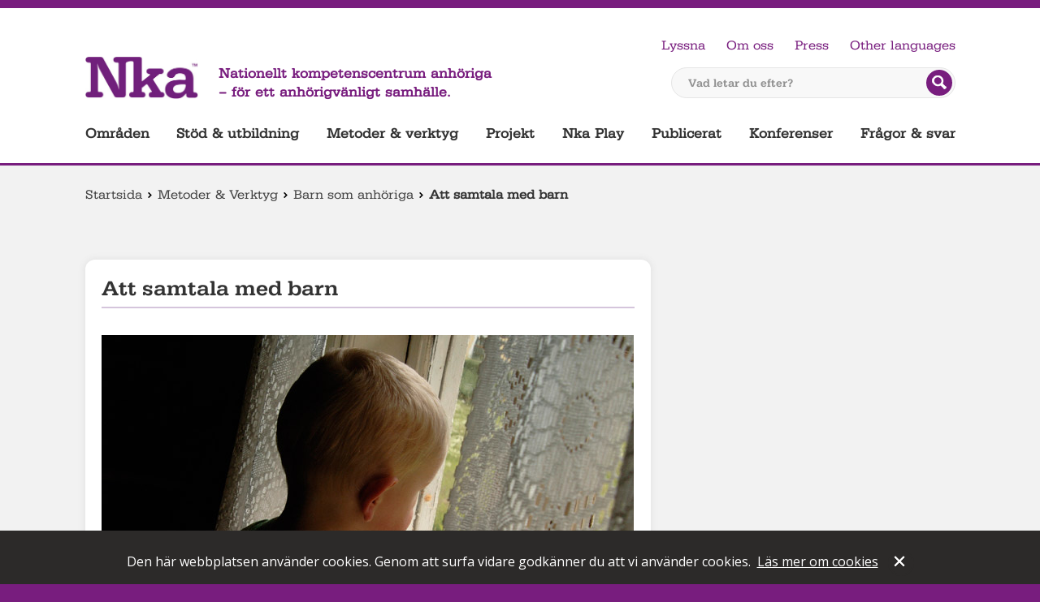

--- FILE ---
content_type: text/html; charset=utf-8
request_url: https://anhoriga.se/metoder-och-verktyg/barn-som-anhoriga/att-samtala-med-barn/
body_size: 125068
content:
<!doctype html>
<html lang="sv" class="html-">
<head>
    <meta charset="utf-8">
    <meta http-equiv="X-UA-Compatible" content="IE=Edge" />
    <meta name="referrer" content="no-referrer">
    <title>Att samtala med barn | Nationellt kompetenscentrum anh&#246;riga</title>
    <meta name="description" content=" Nu finns ett kunskapsst&#246;d som ger en bas och en allm&#228;n orientering, till st&#246;d f&#246;r professionella i samtal med barn.">
    
    <meta name="viewport" content="width=device-width, initial-scale=1">
    <meta property="og:title" content="Att samtala med barn"/>
<meta property="og:image" content="/contentassets/66cf94171b1f44419548dd89ed823b8b/samtala_655.jpg"/>
<meta property="og:url" content="https://anhoriga.se/metoder-och-verktyg/barn-som-anhoriga/att-samtala-med-barn/"/>
<meta property="og:locale" content="sv_SE"/>
<meta property="og:site_name" content="Nationellt kompetenscentrum anhöriga"/>
<meta property="og:description" content=""/>

    <link rel="preconnect"
          href="https://fonts.gstatic.com"
          crossorigin />
    <link rel="preload"
          as="style"
          href="//fonts.googleapis.com/css?family=Open+Sans:400,600,700,400italic" />
    <link rel="stylesheet"
          href="//fonts.googleapis.com/css?family=Open+Sans:400,600,700,400italic"
          media="print" onload="this.media='all'" />
    <noscript>
        <link rel="stylesheet"
              href="//fonts.googleapis.com/css?family=Open+Sans:400,600,700,400italic" />
    </noscript>
    <link href="/bundles/css?v=48NYQfd22nJbnSKmxVpaxezgyAw6AqcPV0UUXlUNfF81" rel="stylesheet"/>

    
    
    
    
    
<link rel="icon" type="image/png" href="/static/images/favicon-32x32.png" sizes="32x32" />
<link rel="icon" type="image/png" href="/static/images/favicon-16x16.png" sizes="16x16" />
    <script type="text/javascript" src="https://remote.anhoriga.se/filmer/jw7.1/jwplayer.js"></script>
    <script type="text/javascript">jwplayer.key = "xuXfRH6cQpSl5TdcEAkd7fSdJPpJu36SkBhB0V/slUM=";</script>
</head>
<body class="body-article   no-js">
    <div id="skip">
        <a href="#global-navigation" class="skip">Hoppa till huvudnavigeringen</a>
        <a href="#main" class="skip">Hoppa till huvudinneh&#229;llet</a>
            <a href="#query" class="skip">Hoppa till s&#246;k</a>
    </div>

<div id="header">
    <header role="banner">
        <a class="logolink" href="/">
            <img class="logo" src="/static/images/logo.png" alt="Till startsidan">
        </a>
        <span class="slogan">
            Nationellt kompetenscentrum anhöriga <br /> – för ett anhörigvänligt samhälle.
        </span>
<form method="get" action="/soksida/" class="quicksearch">
    <label for="query" class="quicksearch__label">Vad letar du efter?</label>
    <input type="text" class="quicksearch__field" name="q" id="query" placeholder="Vad letar du efter?"/>
    <button type="submit" class="quicksearch__button">
            <img title="Sök på webbplatsen" src="/static/images/search-btn.png" alt="S&#246;k"/>
    </button>
</form>
        

<ul id="global-tools" class="global-tools">
            <li class="global-tools__item">
            <a id="speaklink" href="https://anhoriga.se/metoder-och-verktyg/barn-som-anhoriga/att-samtala-med-barn/">Lyssna</a>
        </li>
                    <li class="global-tools__item">
                    <a href="/om-oss/" class="navLink">Om oss</a>
                </li>
                <li class="global-tools__item">
                    <a href="/sidmallar/pressrum/" class="navLink">Press</a>
                </li>
            <li class="translate global-tools__item">
            <a target="_blank" rel="noreferrer noopener" class="translate" href="http://translate.google.com/translate?hl=en&amp;sl=sv&amp;tl=en&amp;u=https://anhoriga.se/metoder-och-verktyg/barn-som-anhoriga/att-samtala-med-barn/">Other languages</a>
        </li>
</ul>


        

<nav role="navigation">
    <ul id="global-navigation" aria-label="Huvudnavigering">
            <li class="jsexpandable">
                <a href="/anhorigomraden/" data-pageid="56">Omr&#229;den</a>
            </li>
            <li class="jsexpandable">
                <a href="/stod--utbildning/" data-pageid="2291">St&#246;d &amp; utbildning</a>
            </li>
            <li class="jsexpandable nav__global__item--expanded">
                <a href="/metoder-och-verktyg/" data-pageid="2089">Metoder &amp; verktyg</a>
            </li>
            <li class="jsexpandable">
                <a href="/projekt/" data-pageid="2090">Projekt</a>
            </li>
            <li>
                <a href="/nkaplay/" data-pageid="197">Nka Play</a>
            </li>
            <li class="jsexpandable">
                <a href="/publicerat/" data-pageid="21422">Publicerat</a>
            </li>
            <li class="jsexpandable">
                <a href="/konferenser/" data-pageid="2091">Konferenser</a>
            </li>
            <li>
                <a href="/fragor--svar/" data-pageid="35971">Fr&#229;gor &amp; svar</a>
            </li>
    </ul>
</nav>



    </header>
</div><div class="mobile-header">
    <a href="/" class="mobile-header__logotype">
        <img src="/static/images/logo.png" alt="Till startsidan">
    </a>
    <a href="/metoder-och-verktyg/barn-som-anhoriga/att-samtala-med-barn/?nav=open" class="mobile-header__control mobile-header__control--nav" aria-controls="MobileNav" aria-expanded="false" id="MobileNav_Toggle">Meny</a>
    <a href="/metoder-och-verktyg/barn-som-anhoriga/att-samtala-med-barn/?search=open" class="mobile-header__control mobile-header__control--search" aria-controls="mobile-search" aria-expanded="false" id="MobileSearch_Toggle">S&#246;k</a>
    <nav class="nav" id="MobileNav_Container">

      <ul class="nav__global nav__global--1 responsivenavigation" aria-label="navigering f&#246;r mindre sk&#228;rmar" id="responsiveNavigation">

<li class="nav__global__item nav__item--haschildren">
    <a href="/anhorigomraden/" class="nav__global__link">Omr&#229;den</a>
        <button class="nav__global__expand" title="exapand" data-id="56" data-level="1">
            <span></span>
        </button>
            <ul class="nav__global nav__global--2">

<li class="nav__global__item">
    <a href="/anhorigomraden/flerfunktionsnedsattning/" class="nav__global__link">Anh&#246;riga till personer med flerfunktionsneds&#228;ttning</a>
        <button class="nav__global__expand" title="exapand" data-id="15" data-level="2">
            <span></span>
        </button>
            <ul class="nav__global nav__global--3">

<li class="nav__global__item">
    <a href="/anhorigomraden/flerfunktionsnedsattning/forsta-tiden/" class="nav__global__link">F&#246;rsta tiden</a>
        <button class="nav__global__expand" title="exapand" data-id="3545" data-level="3">
            <span></span>
        </button>
            <ul class="nav__global nav__global--4">

<li class="nav__global__item">
    <a href="/anhorigomraden/flerfunktionsnedsattning/forsta-tiden/sa-har-var-det-for-oss/" class="nav__global__link">S&#229; h&#228;r var det f&#246;r oss</a>
        <button class="nav__global__expand" title="exapand" data-id="7463" data-level="4">
            <span></span>
        </button>
            <ul class="nav__global nav__global--5">

<li class="nav__global__item">
    <a href="/anhorigomraden/flerfunktionsnedsattning/forsta-tiden/sa-har-var-det-for-oss/foraldrar-berattar/" class="nav__global__link">F&#246;r&#228;ldrar ber&#228;ttar</a>
        <button class="nav__global__expand" title="exapand" data-id="33528" data-level="5">
            <span></span>
        </button>
            <ul class="nav__global nav__global--6">

<li class="nav__global__item">
    <a href="/anhorigomraden/flerfunktionsnedsattning/forsta-tiden/sa-har-var-det-for-oss/foraldrar-berattar/att-leva-i-ovisshet/" class="nav__global__link">Att leva i ovisshet</a>
</li>
<li class="nav__global__item">
    <a href="/anhorigomraden/flerfunktionsnedsattning/forsta-tiden/sa-har-var-det-for-oss/foraldrar-berattar/att-forhalla-sig-till-en-ny-vardag/" class="nav__global__link">Att f&#246;rh&#229;lla sig till en ny vardag</a>
</li>
<li class="nav__global__item">
    <a href="/anhorigomraden/flerfunktionsnedsattning/forsta-tiden/sa-har-var-det-for-oss/foraldrar-berattar/jennie-och-daniel-berattar/" class="nav__global__link">&quot;Stella visar v&#228;gen&quot;</a>
</li>
<li class="nav__global__item">
    <a href="/anhorigomraden/flerfunktionsnedsattning/forsta-tiden/sa-har-var-det-for-oss/foraldrar-berattar/maria-berattar/" class="nav__global__link">&quot;Vi vill inte isolera oss&quot;</a>
</li>
<li class="nav__global__item">
    <a href="/anhorigomraden/flerfunktionsnedsattning/forsta-tiden/sa-har-var-det-for-oss/foraldrar-berattar/farida-berattar/" class="nav__global__link">&quot;Jag har f&#229;tt mycket hj&#228;lp&quot;</a>
</li>
<li class="nav__global__item">
    <a href="/anhorigomraden/flerfunktionsnedsattning/forsta-tiden/sa-har-var-det-for-oss/foraldrar-berattar/jennie-berattar/" class="nav__global__link">&quot;Vi ser fram&#229;t&quot;</a>
</li>
<li class="nav__global__item">
    <a href="/anhorigomraden/flerfunktionsnedsattning/forsta-tiden/sa-har-var-det-for-oss/foraldrar-berattar/sara-berattar/" class="nav__global__link">&quot;V&#229;ga ta egen plats&quot;</a>
</li>
<li class="nav__global__item">
    <a href="/anhorigomraden/flerfunktionsnedsattning/forsta-tiden/sa-har-var-det-for-oss/foraldrar-berattar/lasse-berattar/" class="nav__global__link">&quot;Ta emot den hj&#228;lp du f&#229;r&quot;</a>
</li>
<li class="nav__global__item">
    <a href="/anhorigomraden/flerfunktionsnedsattning/forsta-tiden/sa-har-var-det-for-oss/foraldrar-berattar/jenny-berattar-om-sabina/" class="nav__global__link">&quot;Jag har v&#228;nt ilska till handling&quot;</a>
</li>
<li class="nav__global__item">
    <a href="/anhorigomraden/flerfunktionsnedsattning/forsta-tiden/sa-har-var-det-for-oss/foraldrar-berattar/ett-halvar-i-taget/" class="nav__global__link">Ett halv&#229;r i taget</a>
</li>
<li class="nav__global__item">
    <a href="/anhorigomraden/flerfunktionsnedsattning/forsta-tiden/sa-har-var-det-for-oss/foraldrar-berattar/signe-och-jag/" class="nav__global__link">&quot;V&#228;gen har varit krokig&quot;</a>
</li>            </ul>
</li>
<li class="nav__global__item">
    <a href="/anhorigomraden/flerfunktionsnedsattning/forsta-tiden/sa-har-var-det-for-oss/syskon/" class="nav__global__link">Om syskon</a>
        <button class="nav__global__expand" title="exapand" data-id="33529" data-level="5">
            <span></span>
        </button>
            <ul class="nav__global nav__global--6">

<li class="nav__global__item">
    <a href="/anhorigomraden/flerfunktionsnedsattning/syskon/reportage/med-syskonet-i-fokus/" class="nav__global__link">Med syskonen i fokus</a>
</li>
<li class="nav__global__item">
    <a href="/anhorigomraden/flerfunktionsnedsattning/forsta-tiden/sa-har-var-det-for-oss/syskon/nar-miles-fick-ett-syskon/" class="nav__global__link">N&#228;r Miles fick ett syskon</a>
</li>
<li class="nav__global__item">
    <a href="https://habilitering.podbean.com/e/syskon-1-vaxa-upp-med-ett-syskon-med-funktionsnedsattning/" class="nav__global__link">Podden Funka olika</a>
</li>            </ul>
</li>
<li class="nav__global__item">
    <a href="/anhorigomraden/flerfunktionsnedsattning/forsta-tiden/sa-har-var-det-for-oss/lastips/" class="nav__global__link">L&#228;stips</a>
        <button class="nav__global__expand" title="exapand" data-id="33530" data-level="5">
            <span></span>
        </button>
            <ul class="nav__global nav__global--6">

<li class="nav__global__item">
    <a href="/anhorigomraden/flerfunktionsnedsattning/boktips/nar-du-ler-stannar-tiden/" class="nav__global__link">&quot;N&#228;r du ler stannar tiden&quot;</a>
</li>
<li class="nav__global__item">
    <a href="/anhorigomraden/flerfunktionsnedsattning/forsta-tiden/sa-har-var-det-for-oss/lastips/berattelser-om-att-vara-anhorig/" class="nav__global__link">Ber&#228;ttelser om att vara anh&#246;rig</a>
</li>
<li class="nav__global__item">
    <a href="/link/ce8dbbfc1eca4632ace167eabe627c7b.aspx" class="nav__global__link">Litet syskon</a>
</li>
<li class="nav__global__item">
    <a href="/publicerat/bibliotek/" class="nav__global__link">Nka:s bibliotek</a>
</li>            </ul>
</li>            </ul>
</li>
<li class="nav__global__item">
    <a href="/anhorigomraden/flerfunktionsnedsattning/forsta-tiden/det-finns-stod-och-hjalp/" class="nav__global__link">Det finns st&#246;d och hj&#228;lp</a>
        <button class="nav__global__expand" title="exapand" data-id="7567" data-level="4">
            <span></span>
        </button>
            <ul class="nav__global nav__global--5">

<li class="nav__global__item">
    <a href="/anhorigomraden/flerfunktionsnedsattning/forsta-tiden/det-finns-stod-och-hjalp/en-ny-livssituation/" class="nav__global__link">En ny livssituation</a>
        <button class="nav__global__expand" title="exapand" data-id="33560" data-level="5">
            <span></span>
        </button>
            <ul class="nav__global nav__global--6">

<li class="nav__global__item">
    <a href="/anhorigomraden/flerfunktionsnedsattning/forsta-tiden/det-finns-stod-och-hjalp/en-ny-livssituation/ta-hand-om-dig-sjalv/" class="nav__global__link">Ta hand om dig sj&#228;lv</a>
</li>
<li class="nav__global__item">
    <a href="/anhorigomraden/flerfunktionsnedsattning/forsta-tiden/det-finns-stod-och-hjalp/en-ny-livssituation/nar-forsta-tiden-innebar-vard/" class="nav__global__link">V&#229;rd f&#246;r att &#246;verleva</a>
</li>
<li class="nav__global__item">
    <a href="/anhorigomraden/flerfunktionsnedsattning/forsta-tiden/det-finns-stod-och-hjalp/en-ny-livssituation/att-bade-vara-glad-och-ledsen-over-sitt-lilla-barn/" class="nav__global__link">Att b&#229;de vara glad och ledsen &#246;ver sitt lilla barn</a>
</li>
<li class="nav__global__item">
    <a href="/anhorigomraden/flerfunktionsnedsattning/forsta-tiden/det-finns-stod-och-hjalp/en-ny-livssituation/att-ta-hjalp-av-andra/" class="nav__global__link">Att ta hj&#228;lp av andra</a>
</li>
<li class="nav__global__item">
    <a href="/anhorigomraden/flerfunktionsnedsattning/forsta-tiden/det-finns-stod-och-hjalp/en-ny-livssituation/att-orientera-sig-in-i-framtiden/" class="nav__global__link">Att orientera sig in i framtiden</a>
</li>            </ul>
</li>
<li class="nav__global__item">
    <a href="/anhorigomraden/flerfunktionsnedsattning/forsta-tiden/det-finns-stod-och-hjalp/att-lara-kanna-sitt-barn/" class="nav__global__link">Att l&#228;ra k&#228;nna sitt barn</a>
        <button class="nav__global__expand" title="exapand" data-id="34001" data-level="5">
            <span></span>
        </button>
            <ul class="nav__global nav__global--6">

<li class="nav__global__item">
    <a href="/anhorigomraden/flerfunktionsnedsattning/forsta-tiden/det-finns-stod-och-hjalp/att-lara-kanna-sitt-barn/forsta-aret-med-ditt-barn/" class="nav__global__link">F&#246;rsta &#229;ret med ditt barn</a>
</li>
<li class="nav__global__item">
    <a href="/anhorigomraden/flerfunktionsnedsattning/forsta-tiden/det-finns-stod-och-hjalp/att-lara-kanna-sitt-barn/ovanliga-spadbarnsproblem/" class="nav__global__link">Ovanliga sp&#228;dbarnsproblem</a>
</li>
<li class="nav__global__item">
    <a href="/anhorigomraden/flerfunktionsnedsattning/forsta-tiden/det-finns-stod-och-hjalp/att-lara-kanna-sitt-barn/tidigt-samspel/" class="nav__global__link">Tidigt samspel</a>
</li>
<li class="nav__global__item">
    <a href="/anhorigomraden/flerfunktionsnedsattning/forsta-tiden/det-finns-stod-och-hjalp/att-lara-kanna-sitt-barn/att-ta-vara-pa-det-sma-signalerna/" class="nav__global__link">Ta vara p&#229; de sm&#229; signalerna</a>
</li>            </ul>
</li>
<li class="nav__global__item">
    <a href="/anhorigomraden/flerfunktionsnedsattning/forsta-tiden/det-finns-stod-och-hjalp/stod-fran-familj-och-vanner/" class="nav__global__link">St&#246;d fr&#229;n familj och v&#228;nner</a>
        <button class="nav__global__expand" title="exapand" data-id="33572" data-level="5">
            <span></span>
        </button>
            <ul class="nav__global nav__global--6">

<li class="nav__global__item">
    <a href="/anhorigomraden/flerfunktionsnedsattning/forsta-tiden/det-finns-stod-och-hjalp/stod-fran-familj-och-vanner/mor--och-farforaldrar/" class="nav__global__link">Mor- och farf&#246;r&#228;ldrar</a>
        <button class="nav__global__expand" title="exapand" data-id="33911" data-level="6">
            <span></span>
        </button>
            <ul class="nav__global nav__global--7">

<li class="nav__global__item">
    <a href="/anhorigomraden/flerfunktionsnedsattning/forsta-tiden/det-finns-stod-och-hjalp/stod-fran-familj-och-vanner/mor--och-farforaldrar/nka-podden/" class="nav__global__link">Nka-podden</a>
</li>
<li class="nav__global__item">
    <a href="/link/8ac87492d7724e3682509c8d69e0bd06.aspx" class="nav__global__link">”V&#229;rt barnbarn har l&#228;rt oss leva i nuet”</a>
</li>
<li class="nav__global__item">
    <a href="/anhorigomraden/flerfunktionsnedsattning/boktips/att-gora-skillnad--som-mormor-till-ett-annorlunda-barnbarn/" class="nav__global__link">Att g&#246;ra skillnad – som mormor till ett annorlunda barnbarn</a>
</li>
<li class="nav__global__item">
    <a href="https://hejaolika.se/artikel/vi-finns-dar-men-vi-lagger-oss-inte-i/" class="nav__global__link">Vi finns d&#228;r – men vi l&#228;gger oss inte i</a>
</li>
<li class="nav__global__item">
    <a href="/Artiklar-och-rapporter/2008/annorlunda-barnbarn/" class="nav__global__link">Annorlunda barnbarn</a>
</li>            </ul>
</li>
<li class="nav__global__item">
    <a href="/anhorigomraden/flerfunktionsnedsattning/forsta-tiden/det-finns-stod-och-hjalp/stod-fran-familj-och-vanner/att-finnas-bredvid/" class="nav__global__link">Att finnas bredvid</a>
</li>            </ul>
</li>
<li class="nav__global__item">
    <a href="/anhorigomraden/flerfunktionsnedsattning/forsta-tiden/det-finns-stod-och-hjalp/samhallets-stod/" class="nav__global__link">Samh&#228;llets st&#246;d</a>
        <button class="nav__global__expand" title="exapand" data-id="33573" data-level="5">
            <span></span>
        </button>
            <ul class="nav__global nav__global--6">

<li class="nav__global__item">
    <a href="/anhorigomraden/flerfunktionsnedsattning/forsta-tiden/det-finns-stod-och-hjalp/samhallets-stod/att-soka-och-leva-med-personlig-assistans/" class="nav__global__link">Att leva med personlig assistans</a>
</li>
<li class="nav__global__item">
    <a href="/anhorigomraden/flerfunktionsnedsattning/forsta-tiden/det-finns-stod-och-hjalp/samhallets-stod/hannes-behover-personlig-assistans-dygnet-runt/" class="nav__global__link">Personlig assistans dygnet runt</a>
</li>
<li class="nav__global__item">
    <a href="/anhorigomraden/flerfunktionsnedsattning/forsta-tiden/det-finns-stod-och-hjalp/samhallets-stod/nu-far-vi-langta-efter-var-son/" class="nav__global__link">Att ha korttidsvistelse: ”Nu f&#229;r vi l&#228;ngta efter v&#229;r son”</a>
</li>
<li class="nav__global__item">
    <a href="/anhorigomraden/flerfunktionsnedsattning/forsta-tiden/det-finns-stod-och-hjalp/samhallets-stod/vi-mar-bra-av-att-komma-hit/" class="nav__global__link">&quot;Vi m&#229;r bra av att komma hit&quot;</a>
</li>
<li class="nav__global__item">
    <a href="/anhorigomraden/flerfunktionsnedsattning/forsta-tiden/det-finns-stod-och-hjalp/samhallets-stod/lss-ger-stod-i-vardagen/" class="nav__global__link">LSS ger st&#246;d i vardagen</a>
</li>
<li class="nav__global__item">
    <a href="/anhorigomraden/flerfunktionsnedsattning/forsta-tiden/det-finns-stod-och-hjalp/samhallets-stod/forsakringskassans-formaner2/" class="nav__global__link">F&#246;rs&#228;kringskassans f&#246;rm&#229;ner</a>
</li>
<li class="nav__global__item">
    <a href="https://hejaolika.se/om/lss-skolan-2023/" class="nav__global__link">LSS-skolan</a>
</li>
<li class="nav__global__item">
    <a href="/anhorigomraden/flerfunktionsnedsattning/forsta-tiden/det-finns-stod-och-hjalp/samhallets-stod/vilket-stod-kan-habiliteringen-ge/" class="nav__global__link">Vilket st&#246;d kan Habiliteringen ge?</a>
</li>
<li class="nav__global__item">
    <a href="/anhorigomraden/flerfunktionsnedsattning/forsta-tiden/det-finns-stod-och-hjalp/samhallets-stod/bvc-ar-till-for-alla/" class="nav__global__link">BVC &#228;r till f&#246;r alla</a>
</li>
<li class="nav__global__item">
    <a href="/anhorigomraden/flerfunktionsnedsattning/forsta-tiden/det-finns-stod-och-hjalp/samhallets-stod/tidigt-stod-for-foraldrar-till-barn-som-nyligen-fatt-en-sallsynt-diagnos/" class="nav__global__link">F&#246;r&#228;ldratr&#228;ffar</a>
</li>
<li class="nav__global__item">
    <a href="/anhorigomraden/flerfunktionsnedsattning/forsta-tiden/det-finns-stod-och-hjalp/samhallets-stod/centrum-for-sallsynta-diagnoser/" class="nav__global__link">Centrum f&#246;r s&#228;llsynta diagnoser</a>
</li>
<li class="nav__global__item">
    <a href="/anhorigomraden/flerfunktionsnedsattning/forsta-tiden/det-finns-stod-och-hjalp/samhallets-stod/professionellt-samtalsstod/" class="nav__global__link">Professionellt samtalsst&#246;d</a>
</li>
<li class="nav__global__item">
    <a href="/anhorigomraden/flerfunktionsnedsattning/forsta-tiden/det-finns-stod-och-hjalp/samhallets-stod/kommunens-stod-for-anhoriga/" class="nav__global__link">Kommunens st&#246;d f&#246;r anh&#246;riga</a>
</li>
<li class="nav__global__item">
    <a href="/anhorigomraden/flerfunktionsnedsattning/forsta-tiden/det-finns-stod-och-hjalp/samhallets-stod/alla-barns-ratt-till-forskola/" class="nav__global__link">Alla barns r&#228;tt till f&#246;rskola</a>
</li>
<li class="nav__global__item">
    <a href="/anhorigomraden/flerfunktionsnedsattning/forsta-tiden/det-finns-stod-och-hjalp/samhallets-stod/nkcdb/" class="nav__global__link">NKCDB</a>
</li>            </ul>
</li>            </ul>
</li>
<li class="nav__global__item">
    <a href="/anhorigomraden/flerfunktionsnedsattning/forsta-tiden/att-traffa-andra/" class="nav__global__link">Att tr&#228;ffa andra</a>
        <button class="nav__global__expand" title="exapand" data-id="33582" data-level="4">
            <span></span>
        </button>
            <ul class="nav__global nav__global--5">

<li class="nav__global__item">
    <a href="/anhorigomraden/flerfunktionsnedsattning/forsta-tiden/att-traffa-andra/samtalsgrupp/" class="nav__global__link">Samtalsgrupp</a>
</li>
<li class="nav__global__item">
    <a href="/anhorigomraden/flerfunktionsnedsattning/forsta-tiden/att-traffa-andra/intresseorganisationer/" class="nav__global__link">Intresseorganisationer</a>
        <button class="nav__global__expand" title="exapand" data-id="33692" data-level="5">
            <span></span>
        </button>
            <ul class="nav__global nav__global--6">

<li class="nav__global__item">
    <a href="/anhorigomraden/flerfunktionsnedsattning/forsta-tiden/att-traffa-andra/intresseorganisationer/fub/" class="nav__global__link">FUB</a>
</li>
<li class="nav__global__item">
    <a href="/anhorigomraden/flerfunktionsnedsattning/forsta-tiden/att-traffa-andra/intresseorganisationer/foraldraforeningen-anonymous/" class="nav__global__link">F&#246;r&#228;ldraf&#246;reningen Anonymous</a>
</li>
<li class="nav__global__item">
    <a href="/anhorigomraden/flerfunktionsnedsattning/forsta-tiden/att-traffa-andra/intresseorganisationer/rbu---riksforbundet-for-rorelsehindrade-barn-och-ungdomar/" class="nav__global__link">RBU – Riksf&#246;rbundet f&#246;r r&#246;relsehindrade barn och ungdomar</a>
</li>
<li class="nav__global__item">
    <a href="/anhorigomraden/flerfunktionsnedsattning/forsta-tiden/att-traffa-andra/intresseorganisationer/riksforbundet-sallsynta-diagnoser/" class="nav__global__link">Riksf&#246;rbundet S&#228;llsynta diagnoser</a>
</li>
<li class="nav__global__item">
    <a href="/anhorigomraden/flerfunktionsnedsattning/forsta-tiden/att-traffa-andra/intresseorganisationer/organisationen-jag/" class="nav__global__link">Riksf&#246;reningen JAG</a>
</li>            </ul>
</li>
<li class="nav__global__item">
    <a href="/anhorigomraden/flerfunktionsnedsattning/forsta-tiden/att-traffa-andra/webbinarium-om-our-normal/" class="nav__global__link">Webbinarium om Our Normal</a>
</li>            </ul>
</li>            </ul>
</li>
<li class="nav__global__item">
    <a href="/anhorigomraden/flerfunktionsnedsattning/att-bli-vuxen/" class="nav__global__link">Att bli vuxen</a>
        <button class="nav__global__expand" title="exapand" data-id="37510" data-level="3">
            <span></span>
        </button>
            <ul class="nav__global nav__global--4">

<li class="nav__global__item">
    <a href="/anhorigomraden/flerfunktionsnedsattning/att-bli-vuxen/allman-kunskap/" class="nav__global__link">Allm&#228;n kunskap</a>
        <button class="nav__global__expand" title="exapand" data-id="38007" data-level="4">
            <span></span>
        </button>
            <ul class="nav__global nav__global--5">

<li class="nav__global__item">
    <a href="/anhorigomraden/flerfunktionsnedsattning/att-bli-vuxen/allman-kunskap/fns-konventioner/" class="nav__global__link">FN:s konventioner</a>
</li>
<li class="nav__global__item">
    <a href="/anhorigomraden/flerfunktionsnedsattning/kvalificerad-omvardnad/" class="nav__global__link">Kvalificerad omv&#229;rdnad</a>
</li>
<li class="nav__global__item">
    <a href="/anhorigomraden/flerfunktionsnedsattning/att-bli-vuxen/allman-kunskap/lss/" class="nav__global__link">LSS</a>
</li>
<li class="nav__global__item">
    <a href="/anhorigomraden/flerfunktionsnedsattning/att-bli-vuxen/allman-kunskap/min-karta/" class="nav__global__link">Min karta</a>
</li>
<li class="nav__global__item">
    <a href="/anhorigomraden/flerfunktionsnedsattning/att-bli-vuxen/allman-kunskap/planera-framtiden-redan-idag/" class="nav__global__link">Planera framtiden redan idag</a>
</li>            </ul>
</li>
<li class="nav__global__item">
    <a href="/anhorigomraden/flerfunktionsnedsattning/att-bli-vuxen/boende/" class="nav__global__link">Boende</a>
        <button class="nav__global__expand" title="exapand" data-id="37513" data-level="4">
            <span></span>
        </button>
            <ul class="nav__global nav__global--5">

<li class="nav__global__item">
    <a href="/anhorigomraden/flerfunktionsnedsattning/att-bli-vuxen/boende/boendeekonomi/" class="nav__global__link">Boendeekonomi</a>
</li>
<li class="nav__global__item">
    <a href="/anhorigomraden/flerfunktionsnedsattning/att-bli-vuxen/boende/bostad-med-sarskild-service-enligt-9--9-lss/" class="nav__global__link">Bostad med s&#228;rskild service enligt LSS</a>
</li>
<li class="nav__global__item">
    <a href="/anhorigomraden/flerfunktionsnedsattning/att-bli-vuxen/boende/bostadsanpassning/" class="nav__global__link">Bostadsanpassning</a>
</li>
<li class="nav__global__item">
    <a href="/anhorigomraden/flerfunktionsnedsattning/att-bli-vuxen/boende/korttidsvistelse-enligt-lss/" class="nav__global__link">Korttidsvistelse enligt LSS</a>
</li>
<li class="nav__global__item">
    <a href="/anhorigomraden/flerfunktionsnedsattning/att-bli-vuxen/boende/ordinart-boende/" class="nav__global__link">Ordin&#228;rt boende</a>
</li>            </ul>
</li>
<li class="nav__global__item">
    <a href="/anhorigomraden/flerfunktionsnedsattning/att-bli-vuxen/direkt-stod-till-anhoriga/" class="nav__global__link">Direkt st&#246;d till anh&#246;riga</a>
        <button class="nav__global__expand" title="exapand" data-id="38169" data-level="4">
            <span></span>
        </button>
            <ul class="nav__global nav__global--5">

<li class="nav__global__item">
    <a href="/anhorigomraden/flerfunktionsnedsattning/att-bli-vuxen/direkt-stod-till-anhoriga/stod-fran-civilsamhallet/" class="nav__global__link">St&#246;d fr&#229;n civilsamh&#228;llet</a>
</li>
<li class="nav__global__item">
    <a href="/anhorigomraden/flerfunktionsnedsattning/att-bli-vuxen/direkt-stod-till-anhoriga/stod-fran-kommun-och-region/" class="nav__global__link">St&#246;d fr&#229;n kommun och region</a>
</li>            </ul>
</li>
<li class="nav__global__item">
    <a href="/anhorigomraden/flerfunktionsnedsattning/att-bli-vuxen/ekonomi/" class="nav__global__link">Ekonomi</a>
        <button class="nav__global__expand" title="exapand" data-id="37594" data-level="4">
            <span></span>
        </button>
            <ul class="nav__global nav__global--5">

<li class="nav__global__item">
    <a href="/anhorigomraden/flerfunktionsnedsattning/att-bli-vuxen/ekonomi/aktivitetsersattning-och-sjukersattning/" class="nav__global__link">Aktivitetsers&#228;ttning och sjukers&#228;ttning</a>
</li>
<li class="nav__global__item">
    <a href="/anhorigomraden/flerfunktionsnedsattning/att-bli-vuxen/ekonomi/bankkort/" class="nav__global__link">Bankkort</a>
</li>
<li class="nav__global__item">
    <a href="/anhorigomraden/flerfunktionsnedsattning/att-bli-vuxen/ekonomi/bostadstillagg/" class="nav__global__link">Bostadstill&#228;gg</a>
</li>
<li class="nav__global__item">
    <a href="/anhorigomraden/flerfunktionsnedsattning/att-bli-vuxen/ekonomi/ekonomiskt-bistand/" class="nav__global__link">Ekonomiskt bist&#229;nd</a>
</li>
<li class="nav__global__item">
    <a href="/anhorigomraden/flerfunktionsnedsattning/att-bli-vuxen/ekonomi/fonder/" class="nav__global__link">Fonder</a>
</li>
<li class="nav__global__item">
    <a href="/anhorigomraden/flerfunktionsnedsattning/att-bli-vuxen/ekonomi/habiliteringsersattning/" class="nav__global__link">Habiliteringsers&#228;ttning</a>
</li>
<li class="nav__global__item">
    <a href="/anhorigomraden/flerfunktionsnedsattning/att-bli-vuxen/ekonomi/merkostnadsersattning/" class="nav__global__link">Merkostnadsers&#228;ttning</a>
</li>
<li class="nav__global__item">
    <a href="/anhorigomraden/flerfunktionsnedsattning/att-bli-vuxen/ekonomi/utgifter/" class="nav__global__link">Utgifter</a>
</li>            </ul>
</li>
<li class="nav__global__item">
    <a href="/anhorigomraden/flerfunktionsnedsattning/att-bli-vuxen/gemensam-planering/" class="nav__global__link">Gemensam planering</a>
        <button class="nav__global__expand" title="exapand" data-id="37595" data-level="4">
            <span></span>
        </button>
            <ul class="nav__global nav__global--5">

<li class="nav__global__item">
    <a href="/anhorigomraden/flerfunktionsnedsattning/att-bli-vuxen/gemensam-planering/darfor-ar-en-gemensam-planeringsprocess-viktig/" class="nav__global__link">D&#228;rf&#246;r &#228;r en gemensam planeringsprocess viktig</a>
</li>
<li class="nav__global__item">
    <a href="/anhorigomraden/flerfunktionsnedsattning/att-bli-vuxen/gemensam-planering/ett-bra-mote/" class="nav__global__link">Ett bra m&#246;te</a>
</li>
<li class="nav__global__item">
    <a href="/anhorigomraden/flerfunktionsnedsattning/att-bli-vuxen/gemensam-planering/individen-i-centrum/" class="nav__global__link">Individen i centrum</a>
</li>
<li class="nav__global__item">
    <a href="/anhorigomraden/flerfunktionsnedsattning/att-bli-vuxen/gemensam-planering/motesformer/" class="nav__global__link">M&#246;tesformer</a>
</li>            </ul>
</li>
<li class="nav__global__item">
    <a href="/anhorigomraden/flerfunktionsnedsattning/att-bli-vuxen/hjalpmedel/" class="nav__global__link">Hj&#228;lpmedel</a>
        <button class="nav__global__expand" title="exapand" data-id="37596" data-level="4">
            <span></span>
        </button>
            <ul class="nav__global nav__global--5">

<li class="nav__global__item">
    <a href="/anhorigomraden/flerfunktionsnedsattning/att-bli-vuxen/hjalpmedel/alla-maste-ha-kunskap/" class="nav__global__link">Alla m&#229;ste ha kunskap</a>
</li>
<li class="nav__global__item">
    <a href="/anhorigomraden/flerfunktionsnedsattning/att-bli-vuxen/hjalpmedel/olika-hjalpmedel/" class="nav__global__link">Olika hj&#228;lpmedel</a>
</li>            </ul>
</li>
<li class="nav__global__item">
    <a href="/anhorigomraden/flerfunktionsnedsattning/att-bli-vuxen/halso--och-sjukvard/" class="nav__global__link">H&#228;lso- och sjukv&#229;rd</a>
        <button class="nav__global__expand" title="exapand" data-id="37597" data-level="4">
            <span></span>
        </button>
            <ul class="nav__global nav__global--5">

<li class="nav__global__item">
    <a href="/anhorigomraden/flerfunktionsnedsattning/att-bli-vuxen/halso--och-sjukvard/egenvard/" class="nav__global__link">Egenv&#229;rd</a>
</li>
<li class="nav__global__item">
    <a href="/anhorigomraden/flerfunktionsnedsattning/att-bli-vuxen/halso--och-sjukvard/fast-vardkontakt/" class="nav__global__link">Fast v&#229;rdkontakt</a>
</li>
<li class="nav__global__item">
    <a href="/anhorigomraden/flerfunktionsnedsattning/att-bli-vuxen/halso--och-sjukvard/kommunal-halso--och-sjukvard/" class="nav__global__link">Kommunal h&#228;lso- och sjukv&#229;rd</a>
</li>
<li class="nav__global__item">
    <a href="/anhorigomraden/flerfunktionsnedsattning/att-bli-vuxen/halso--och-sjukvard/lakemedel/" class="nav__global__link">L&#228;kemedel</a>
</li>
<li class="nav__global__item">
    <a href="/anhorigomraden/flerfunktionsnedsattning/att-bli-vuxen/halso--och-sjukvard/nodvandig-tandvard/" class="nav__global__link">N&#246;dv&#228;ndig tandv&#229;rd</a>
</li>
<li class="nav__global__item">
    <a href="/anhorigomraden/flerfunktionsnedsattning/att-bli-vuxen/halso--och-sjukvard/primarvard/" class="nav__global__link">Prim&#228;rv&#229;rd</a>
</li>
<li class="nav__global__item">
    <a href="/anhorigomraden/flerfunktionsnedsattning/att-bli-vuxen/halso--och-sjukvard/sallsynta-halsotillstand/" class="nav__global__link">S&#228;llsynta h&#228;lsotillst&#229;nd</a>
</li>
<li class="nav__global__item">
    <a href="/anhorigomraden/flerfunktionsnedsattning/att-bli-vuxen/halso--och-sjukvard/utbildningsmaterial-halso--och-sjukvardsatgarder/" class="nav__global__link">Utbildningsmaterial h&#228;lso- och sjukv&#229;rds&#229;tg&#228;rder</a>
</li>
<li class="nav__global__item">
    <a href="/anhorigomraden/flerfunktionsnedsattning/att-bli-vuxen/halso--och-sjukvard/overgang-fran-barn--till-vuxensjukvard/" class="nav__global__link">&#214;verg&#229;ng fr&#229;n barn- till vuxensjukv&#229;rd</a>
</li>
<li class="nav__global__item">
    <a href="/anhorigomraden/flerfunktionsnedsattning/att-bli-vuxen/halso--och-sjukvard/overgangsprojekt-csd-mellansverige/" class="nav__global__link">&#214;verg&#229;ngsprojekt CSD Mellansverige</a>
</li>            </ul>
</li>
<li class="nav__global__item">
    <a href="/anhorigomraden/flerfunktionsnedsattning/att-bli-vuxen/juridik/" class="nav__global__link">Juridik</a>
        <button class="nav__global__expand" title="exapand" data-id="37925" data-level="4">
            <span></span>
        </button>
            <ul class="nav__global nav__global--5">

<li class="nav__global__item">
    <a href="/anhorigomraden/flerfunktionsnedsattning/att-bli-vuxen/juridik/ansokan-om-lss-insatser/" class="nav__global__link">Ans&#246;kan om LSS-insatser</a>
</li>
<li class="nav__global__item">
    <a href="/anhorigomraden/flerfunktionsnedsattning/att-bli-vuxen/juridik/avtal/" class="nav__global__link">Avtal</a>
</li>
<li class="nav__global__item">
    <a href="/anhorigomraden/flerfunktionsnedsattning/att-bli-vuxen/juridik/funktionsrattskonventionen/" class="nav__global__link">Funktionsr&#228;ttskonventionen</a>
</li>
<li class="nav__global__item">
    <a href="/anhorigomraden/flerfunktionsnedsattning/att-bli-vuxen/juridik/godmanskap-och-forvaltarskap/" class="nav__global__link">Godmanskap och F&#246;rvaltarskap</a>
</li>
<li class="nav__global__item">
    <a href="/anhorigomraden/flerfunktionsnedsattning/att-bli-vuxen/juridik/individuell-plan/" class="nav__global__link">Individuell plan</a>
</li>
<li class="nav__global__item">
    <a href="/anhorigomraden/flerfunktionsnedsattning/att-bli-vuxen/juridik/legitimation/" class="nav__global__link">Legitimation</a>
</li>
<li class="nav__global__item">
    <a href="/anhorigomraden/flerfunktionsnedsattning/att-bli-vuxen/juridik/rostratt/" class="nav__global__link">R&#246;str&#228;tt</a>
</li>
<li class="nav__global__item">
    <a href="/anhorigomraden/flerfunktionsnedsattning/att-bli-vuxen/juridik/overklagan-av-beslut/" class="nav__global__link">&#214;verklagan av beslut</a>
</li>            </ul>
</li>
<li class="nav__global__item">
    <a href="/anhorigomraden/flerfunktionsnedsattning/att-bli-vuxen/kommunikation/" class="nav__global__link">Kommunikation</a>
        <button class="nav__global__expand" title="exapand" data-id="37599" data-level="4">
            <span></span>
        </button>
            <ul class="nav__global nav__global--5">

<li class="nav__global__item">
    <a href="/anhorigomraden/flerfunktionsnedsattning/att-bli-vuxen/kommunikation/aktivitet-och-delaktighet/" class="nav__global__link">Aktivitet och delaktighet</a>
</li>
<li class="nav__global__item">
    <a href="/anhorigomraden/flerfunktionsnedsattning/att-bli-vuxen/kommunikation/kommunikationspass/" class="nav__global__link">Kommunikationspass</a>
</li>
<li class="nav__global__item">
    <a href="/anhorigomraden/flerfunktionsnedsattning/att-bli-vuxen/kommunikation/ratten-att-kommunicera/" class="nav__global__link">R&#228;tten att kommunicera</a>
</li>
<li class="nav__global__item">
    <a href="/anhorigomraden/flerfunktionsnedsattning/att-bli-vuxen/kommunikation/signalera-smarta/" class="nav__global__link">Signalera sm&#228;rta</a>
</li>            </ul>
</li>
<li class="nav__global__item">
    <a href="/anhorigomraden/flerfunktionsnedsattning/att-bli-vuxen/personligt-stod/" class="nav__global__link">Personligt st&#246;d</a>
        <button class="nav__global__expand" title="exapand" data-id="37600" data-level="4">
            <span></span>
        </button>
            <ul class="nav__global nav__global--5">

<li class="nav__global__item">
    <a href="/anhorigomraden/flerfunktionsnedsattning/att-bli-vuxen/personligt-stod/kontaktperson/" class="nav__global__link">Kontaktperson</a>
</li>
<li class="nav__global__item">
    <a href="/anhorigomraden/flerfunktionsnedsattning/att-bli-vuxen/personligt-stod/ledsagare/" class="nav__global__link">Ledsagare</a>
</li>
<li class="nav__global__item">
    <a href="/anhorigomraden/flerfunktionsnedsattning/att-bli-vuxen/personligt-stod/personlig-assistans/" class="nav__global__link">Personlig assistans</a>
</li>
<li class="nav__global__item">
    <a href="/anhorigomraden/flerfunktionsnedsattning/att-bli-vuxen/personligt-stod/personligt-stod-i-gruppbostad/" class="nav__global__link">Personligt st&#246;d i gruppbostad</a>
</li>
<li class="nav__global__item">
    <a href="/anhorigomraden/flerfunktionsnedsattning/att-bli-vuxen/personligt-stod/sjalvbestammande/" class="nav__global__link">Sj&#228;lvbest&#228;mmande</a>
</li>            </ul>
</li>
<li class="nav__global__item">
    <a href="/anhorigomraden/flerfunktionsnedsattning/att-bli-vuxen/relationer/" class="nav__global__link">Relationer</a>
        <button class="nav__global__expand" title="exapand" data-id="38008" data-level="4">
            <span></span>
        </button>
            <ul class="nav__global nav__global--5">

<li class="nav__global__item">
    <a href="/anhorigomraden/flerfunktionsnedsattning/att-bli-vuxen/relationer/foraldrarelationen/" class="nav__global__link">F&#246;r&#228;ldrarelationen</a>
</li>
<li class="nav__global__item">
    <a href="/anhorigomraden/flerfunktionsnedsattning/att-bli-vuxen/relationer/syskonrelationen/" class="nav__global__link">Syskonrelationen</a>
</li>
<li class="nav__global__item">
    <a href="/anhorigomraden/flerfunktionsnedsattning/att-bli-vuxen/relationer/vanskap-och-karlek/" class="nav__global__link">V&#228;nskap och n&#228;ra relationer</a>
</li>            </ul>
</li>
<li class="nav__global__item">
    <a href="/anhorigomraden/flerfunktionsnedsattning/att-bli-vuxen/resor/" class="nav__global__link">Resor</a>
        <button class="nav__global__expand" title="exapand" data-id="37601" data-level="4">
            <span></span>
        </button>
            <ul class="nav__global nav__global--5">

<li class="nav__global__item">
    <a href="/anhorigomraden/flerfunktionsnedsattning/att-bli-vuxen/resor/bilstod/" class="nav__global__link">Bilst&#246;d</a>
</li>
<li class="nav__global__item">
    <a href="/anhorigomraden/flerfunktionsnedsattning/att-bli-vuxen/resor/flyg/" class="nav__global__link">Flyg</a>
</li>
<li class="nav__global__item">
    <a href="/anhorigomraden/flerfunktionsnedsattning/att-bli-vuxen/resor/fardtjanst/" class="nav__global__link">F&#228;rdtj&#228;nst</a>
</li>
<li class="nav__global__item">
    <a href="/anhorigomraden/flerfunktionsnedsattning/att-bli-vuxen/resor/lokaltrafik/" class="nav__global__link">Lokaltrafik</a>
</li>
<li class="nav__global__item">
    <a href="/anhorigomraden/flerfunktionsnedsattning/att-bli-vuxen/resor/paketresa/" class="nav__global__link">Paketresa</a>
</li>
<li class="nav__global__item">
    <a href="/anhorigomraden/flerfunktionsnedsattning/att-bli-vuxen/resor/parkeringstillstand/" class="nav__global__link">Parkeringstillst&#229;nd</a>
</li>
<li class="nav__global__item">
    <a href="/anhorigomraden/flerfunktionsnedsattning/att-bli-vuxen/resor/resor-i-eu/" class="nav__global__link">Resor i EU</a>
</li>
<li class="nav__global__item">
    <a href="/anhorigomraden/flerfunktionsnedsattning/att-bli-vuxen/resor/resor-till-daglig-verksamhet/" class="nav__global__link">Resor till daglig verksamhet</a>
</li>
<li class="nav__global__item">
    <a href="/anhorigomraden/flerfunktionsnedsattning/att-bli-vuxen/resor/riksfardtjanst/" class="nav__global__link">Riksf&#228;rdtj&#228;nst</a>
</li>
<li class="nav__global__item">
    <a href="/anhorigomraden/flerfunktionsnedsattning/att-bli-vuxen/resor/sjukresor/" class="nav__global__link">Sjukresor</a>
</li>
<li class="nav__global__item">
    <a href="/anhorigomraden/flerfunktionsnedsattning/att-bli-vuxen/resor/tag/" class="nav__global__link">T&#229;g</a>
</li>            </ul>
</li>
<li class="nav__global__item">
    <a href="/anhorigomraden/flerfunktionsnedsattning/att-bli-vuxen/sysselsattning/" class="nav__global__link">Syssels&#228;ttning</a>
        <button class="nav__global__expand" title="exapand" data-id="37602" data-level="4">
            <span></span>
        </button>
            <ul class="nav__global nav__global--5">

<li class="nav__global__item">
    <a href="/anhorigomraden/flerfunktionsnedsattning/att-bli-vuxen/sysselsattning/daglig-verksamhet/" class="nav__global__link">Daglig verksamhet</a>
</li>
<li class="nav__global__item">
    <a href="/anhorigomraden/flerfunktionsnedsattning/att-bli-vuxen/sysselsattning/fritidsaktiviteter/" class="nav__global__link">Fritidsaktiviteter</a>
</li>            </ul>
</li>            </ul>
</li>
<li class="nav__global__item">
    <a href="/anhorigomraden/flerfunktionsnedsattning/livets-skorhet/" class="nav__global__link">Livets sk&#246;rhet</a>
        <button class="nav__global__expand" title="exapand" data-id="3756" data-level="3">
            <span></span>
        </button>
            <ul class="nav__global nav__global--4">

<li class="nav__global__item">
    <a href="/anhorigomraden/flerfunktionsnedsattning/livets-skorhet/leva-livet-medan-det-pagar/" class="nav__global__link">Leva livet medan det p&#229;g&#229;r</a>
        <button class="nav__global__expand" title="exapand" data-id="5424" data-level="4">
            <span></span>
        </button>
            <ul class="nav__global nav__global--5">

<li class="nav__global__item">
    <a href="/anhorigomraden/flerfunktionsnedsattning/livets-skorhet/leva-livet-medan-det-pagar/hur-pratar-vi-om-doden/" class="nav__global__link">Hur pratar vi om d&#246;den?</a>
</li>
<li class="nav__global__item">
    <a href="/anhorigomraden/flerfunktionsnedsattning/livets-skorhet/leva-livet-medan-det-pagar/palliativ-vard--hela-livet/" class="nav__global__link">Palliativ v&#229;rd – hela livet</a>
</li>
<li class="nav__global__item">
    <a href="/anhorigomraden/flerfunktionsnedsattning/livets-skorhet/leva-livet-medan-det-pagar/livskvalitet--vem-bedomer-och-hur/" class="nav__global__link">Livskvalitet – vem bed&#246;mer och hur?</a>
</li>
<li class="nav__global__item">
    <a href="/anhorigomraden/flerfunktionsnedsattning/livets-skorhet/leva-livet-medan-det-pagar/vantesorg--att-forhalla-sig-till-livets-skorhet/" class="nav__global__link">V&#228;ntesorg – att f&#246;rh&#229;lla sig till livets sk&#246;rhet</a>
</li>
<li class="nav__global__item">
    <a href="/anhorigomraden/flerfunktionsnedsattning/livets-skorhet/leva-livet-medan-det-pagar/livets-slut--och-efterat/" class="nav__global__link">Livets slut – och efter&#229;t</a>
</li>            </ul>
</li>
<li class="nav__global__item">
    <a href="/anhorigomraden/flerfunktionsnedsattning/livets-skorhet/livets-mojligheter-i-gladje-och-sorg/" class="nav__global__link">Livets m&#246;jligheter i gl&#228;dje och sorg</a>
        <button class="nav__global__expand" title="exapand" data-id="5427" data-level="4">
            <span></span>
        </button>
            <ul class="nav__global nav__global--5">

<li class="nav__global__item">
    <a href="/anhorigomraden/flerfunktionsnedsattning/livets-skorhet/livets-mojligheter-i-gladje-och-sorg/sorgen-efter-samuel/" class="nav__global__link">Sorgen efter Samuel</a>
</li>
<li class="nav__global__item">
    <a href="/anhorigomraden/flerfunktionsnedsattning/livets-skorhet/livets-mojligheter-i-gladje-och-sorg/superhjalten-abbe-och-epilepsin/" class="nav__global__link">Superhj&#228;lten Abbe och epilepsin</a>
</li>
<li class="nav__global__item">
    <a href="/anhorigomraden/flerfunktionsnedsattning/livets-skorhet/livets-mojligheter-i-gladje-och-sorg/om-man-drar-ned-rullgardinen-ser-man-inte-att-det-ar-ljust-ute/" class="nav__global__link">”Om man drar ned rullgardinen ser man inte att det &#228;r ljust ute”</a>
</li>
<li class="nav__global__item">
    <a href="/anhorigomraden/flerfunktionsnedsattning/livets-skorhet/livets-mojligheter-i-gladje-och-sorg/jag-far-inte-vara-ledsen-mitt-barn-lever-ju/" class="nav__global__link">”Jag f&#229;r inte vara ledsen, mitt barn lever ju”</a>
</li>
<li class="nav__global__item">
    <a href="/anhorigomraden/flerfunktionsnedsattning/livets-skorhet/livets-mojligheter-i-gladje-och-sorg/det-gar-att-leva-ett-jattebra-liv/" class="nav__global__link">&quot;Det g&#229;r att leva ett j&#228;ttebra liv&quot;</a>
</li>
<li class="nav__global__item">
    <a href="/anhorigomraden/flerfunktionsnedsattning/livets-skorhet/livets-mojligheter-i-gladje-och-sorg/nar-sorgen-ar-en-del-av-livet/" class="nav__global__link">N&#228;r sorgen &#228;r en del av livet</a>
</li>            </ul>
</li>
<li class="nav__global__item">
    <a href="/anhorigomraden/flerfunktionsnedsattning/livets-skorhet/om-att-orka-lange/" class="nav__global__link">Om att orka l&#228;nge</a>
        <button class="nav__global__expand" title="exapand" data-id="5428" data-level="4">
            <span></span>
        </button>
            <ul class="nav__global nav__global--5">

<li class="nav__global__item">
    <a href="/anhorigomraden/flerfunktionsnedsattning/livets-skorhet/om-att-orka-lange/rad-for-forbattrad-somnkvalite/" class="nav__global__link">R&#229;d f&#246;r &#229;terh&#228;mtning och f&#246;rb&#228;ttrad s&#246;mnkvalit&#233;</a>
</li>
<li class="nav__global__item">
    <a href="/anhorigomraden/flerfunktionsnedsattning/livets-skorhet/om-att-orka-lange/tips-kring-somn/" class="nav__global__link">Tips och r&#229;d kring s&#246;mn</a>
</li>
<li class="nav__global__item">
    <a href="/anhorigomraden/flerfunktionsnedsattning/livets-skorhet/om-att-orka-lange/aterhamtning-for-kropp-och-sjal/" class="nav__global__link">&#197;terh&#228;mtning f&#246;r kropp och sj&#228;l</a>
</li>            </ul>
</li>
<li class="nav__global__item">
    <a href="/anhorigomraden/flerfunktionsnedsattning/livets-skorhet/guide-att-vistas-pa-sjukhus-med-flerfunktionsnedsattning/" class="nav__global__link">Guide: Att vistas p&#229; sjukhus med flerfunktionsneds&#228;ttning</a>
</li>            </ul>
</li>
<li class="nav__global__item">
    <a href="/anhorigomraden/flerfunktionsnedsattning/vardagsliv/" class="nav__global__link">Vardagsliv</a>
        <button class="nav__global__expand" title="exapand" data-id="3760" data-level="3">
            <span></span>
        </button>
            <ul class="nav__global nav__global--4">

<li class="nav__global__item">
    <a href="/anhorigomraden/flerfunktionsnedsattning/vardagsliv/att-resa/" class="nav__global__link">Att resa</a>
</li>
<li class="nav__global__item">
    <a href="/anhorigomraden/flerfunktionsnedsattning/vardagsliv/lek-och-fritid/" class="nav__global__link">Lek och fritid</a>
        <button class="nav__global__expand" title="exapand" data-id="24878" data-level="4">
            <span></span>
        </button>
            <ul class="nav__global nav__global--5">

<li class="nav__global__item">
    <a href="/anhorigomraden/flerfunktionsnedsattning/vardagsliv/lek-och-fritid/klader/" class="nav__global__link">Kl&#228;der</a>
</li>
<li class="nav__global__item">
    <a href="/anhorigomraden/flerfunktionsnedsattning/vardagsliv/lek-och-fritid/upplev-naturen-tillsammans/" class="nav__global__link">Upplev naturen tillsammans</a>
</li>
<li class="nav__global__item">
    <a href="/stod--utbildning/webbinarier/webbinarier-2021/hur-kan-leken-bli-mojlig/" class="nav__global__link">Webbinarium: Hur kan leken bli m&#246;jlig?</a>
</li>            </ul>
</li>            </ul>
</li>
<li class="nav__global__item">
    <a href="/anhorigomraden/flerfunktionsnedsattning/syskon/" class="nav__global__link">Syskon</a>
        <button class="nav__global__expand" title="exapand" data-id="3761" data-level="3">
            <span></span>
        </button>
            <ul class="nav__global nav__global--4">

<li class="nav__global__item">
    <a href="/metoder-och-verktyg/vuxensyskon-som-anhoriga/" class="nav__global__link">Vuxensyskon som anh&#246;riga</a>
</li>
<li class="nav__global__item">
    <a href="/anhorigomraden/flerfunktionsnedsattning/syskon/reportage/" class="nav__global__link">Reportage</a>
        <button class="nav__global__expand" title="exapand" data-id="37366" data-level="4">
            <span></span>
        </button>
            <ul class="nav__global nav__global--5">

<li class="nav__global__item">
    <a href="/anhorigomraden/flerfunktionsnedsattning/syskon/reportage/med-syskonet-i-fokus/" class="nav__global__link">Med syskonet i fokus</a>
</li>
<li class="nav__global__item">
    <a href="/anhorigomraden/flerfunktionsnedsattning/syskon/reportage/det-kanns-som-man-kant-varandra-hela-livet/" class="nav__global__link">&quot;Det k&#228;nns som man k&#228;nt varandra hela livet&quot;</a>
</li>
<li class="nav__global__item">
    <a href="/anhorigomraden/flerfunktionsnedsattning/syskon/reportage/i-vissa-situationer-har-allt-fokus-varit-pa-henne/" class="nav__global__link">&quot;I vissa situationer har allt fokus varit p&#229; henne&quot;</a>
</li>            </ul>
</li>
<li class="nav__global__item">
    <a href="/anhorigomraden/flerfunktionsnedsattning/syskon/webbinarier/" class="nav__global__link">Webbinarier</a>
</li>
<li class="nav__global__item">
    <a href="/anhorigomraden/flerfunktionsnedsattning/syskon/boktips/" class="nav__global__link">Boktips</a>
</li>            </ul>
</li>
<li class="nav__global__item">
    <a href="/anhorigomraden/flerfunktionsnedsattning/kommunikation/" class="nav__global__link">Kommunikation</a>
        <button class="nav__global__expand" title="exapand" data-id="3759" data-level="3">
            <span></span>
        </button>
            <ul class="nav__global nav__global--4">

<li class="nav__global__item">
    <a href="/anhorigomraden/flerfunktionsnedsattning/kommunikation/akk/" class="nav__global__link">AKK</a>
        <button class="nav__global__expand" title="exapand" data-id="16783" data-level="4">
            <span></span>
        </button>
            <ul class="nav__global nav__global--5">

<li class="nav__global__item">
    <a href="/nkaplay/flerfunktionsnedsattning/kurs-i-akk/" class="nav__global__link">Kurs i AKK</a>
</li>
<li class="nav__global__item">
    <a href="/anhorigomraden/flerfunktionsnedsattning/kommunikation/akk/kom-igang-med-akk-hemma/" class="nav__global__link">Kom ig&#229;ng med AKK hemma</a>
</li>
<li class="nav__global__item">
    <a href="/anhorigomraden/flerfunktionsnedsattning/kommunikation/akk/att-skapa-delaktighet-och-engagemang/" class="nav__global__link">Att skapa delaktighet och engagemang</a>
</li>            </ul>
</li>
<li class="nav__global__item">
    <a href="/anhorigomraden/flerfunktionsnedsattning/konferenser/kommunikationskarnevalen/" class="nav__global__link">Kommunikationskarnevalen</a>
</li>
<li class="nav__global__item">
    <a href="/anhorigomraden/flerfunktionsnedsattning/kommunikation/logopeden/" class="nav__global__link">Logopeden</a>
</li>
<li class="nav__global__item">
    <a href="/metoder-och-verktyg/anhoriga-till-personer-med-flerfunktionsnedsattning/viarmedpaketet/" class="nav__global__link">Vi &#228;r med-paketet</a>
</li>
<li class="nav__global__item">
    <a href="/anhorigomraden/flerfunktionsnedsattning/kommunikation/ogonstyrning/" class="nav__global__link">&#214;gonstyrning</a>
</li>            </ul>
</li>
<li class="nav__global__item">
    <a href="/anhorigomraden/flerfunktionsnedsattning/rattigheter-och-stod/" class="nav__global__link">R&#228;ttigheter och st&#246;d</a>
</li>
<li class="nav__global__item">
    <a href="/anhorigomraden/flerfunktionsnedsattning/kvalificerad-omvardnad/" class="nav__global__link">Kvalificerad omv&#229;rdnad</a>
        <button class="nav__global__expand" title="exapand" data-id="3757" data-level="3">
            <span></span>
        </button>
            <ul class="nav__global nav__global--4">

<li class="nav__global__item">
    <a href="/anhorigomraden/flerfunktionsnedsattning/kvalificerad-omvardnad/kvalificerad-omvardnad-i-vardagen-for-personer-med-flerfunktionsnedsattning-och-deras-anhoriga/" class="nav__global__link">Kvalificerad omv&#229;rdnad i vardagen  - handbok</a>
        <button class="nav__global__expand" title="exapand" data-id="25993" data-level="4">
            <span></span>
        </button>
            <ul class="nav__global nav__global--5">

<li class="nav__global__item">
    <a href="/anhorigomraden/flerfunktionsnedsattning/kvalificerad-omvardnad/kvalificerad-omvardnad-i-vardagen-for-personer-med-flerfunktionsnedsattning-och-deras-anhoriga/vad-menar-vi-med-flerfunktionsnedsattning/" class="nav__global__link">Vad menar vi med flerfunktionsneds&#228;ttning?</a>
</li>
<li class="nav__global__item">
    <a href="/anhorigomraden/flerfunktionsnedsattning/kvalificerad-omvardnad/kvalificerad-omvardnad-i-vardagen-for-personer-med-flerfunktionsnedsattning-och-deras-anhoriga/fokusera-pa-det-som-fungerar/" class="nav__global__link">Fokusera p&#229; det som fungerar</a>
</li>
<li class="nav__global__item">
    <a href="/anhorigomraden/flerfunktionsnedsattning/kvalificerad-omvardnad/kvalificerad-omvardnad-i-vardagen-for-personer-med-flerfunktionsnedsattning-och-deras-anhoriga/kommunikation-samspel-och-lek/" class="nav__global__link">Kommunikation, samspel och lek</a>
</li>
<li class="nav__global__item">
    <a href="/anhorigomraden/flerfunktionsnedsattning/kvalificerad-omvardnad/kvalificerad-omvardnad-i-vardagen-for-personer-med-flerfunktionsnedsattning-och-deras-anhoriga/ratten-till-god-halsa/" class="nav__global__link">R&#228;tten till god h&#228;lsa</a>
</li>
<li class="nav__global__item">
    <a href="/anhorigomraden/flerfunktionsnedsattning/kvalificerad-omvardnad/kvalificerad-omvardnad-i-vardagen-for-personer-med-flerfunktionsnedsattning-och-deras-anhoriga/omvardnad/" class="nav__global__link">Omv&#229;rdnad</a>
</li>
<li class="nav__global__item">
    <a href="/anhorigomraden/flerfunktionsnedsattning/kvalificerad-omvardnad/kvalificerad-omvardnad-i-vardagen-for-personer-med-flerfunktionsnedsattning-och-deras-anhoriga/andning/" class="nav__global__link">Andning</a>
</li>
<li class="nav__global__item">
    <a href="/anhorigomraden/flerfunktionsnedsattning/kvalificerad-omvardnad/kvalificerad-omvardnad-i-vardagen-for-personer-med-flerfunktionsnedsattning-och-deras-anhoriga/mat-och-dryck/" class="nav__global__link">Mat och dryck</a>
</li>
<li class="nav__global__item">
    <a href="/anhorigomraden/flerfunktionsnedsattning/kvalificerad-omvardnad/kvalificerad-omvardnad-i-vardagen-for-personer-med-flerfunktionsnedsattning-och-deras-anhoriga/mage-och-tarm/" class="nav__global__link">Mage och tarm</a>
</li>
<li class="nav__global__item">
    <a href="/anhorigomraden/flerfunktionsnedsattning/kvalificerad-omvardnad/kvalificerad-omvardnad-i-vardagen-for-personer-med-flerfunktionsnedsattning-och-deras-anhoriga/munhalsa/" class="nav__global__link">Munh&#228;lsa</a>
</li>
<li class="nav__global__item">
    <a href="/anhorigomraden/flerfunktionsnedsattning/kvalificerad-omvardnad/kvalificerad-omvardnad-i-vardagen-for-personer-med-flerfunktionsnedsattning-och-deras-anhoriga/njurar-och-urinvagar/" class="nav__global__link">Njurar och urinv&#228;gar</a>
</li>
<li class="nav__global__item">
    <a href="/anhorigomraden/flerfunktionsnedsattning/kvalificerad-omvardnad/kvalificerad-omvardnad-i-vardagen-for-personer-med-flerfunktionsnedsattning-och-deras-anhoriga/rorlighet-forflyttning-och-avslappning/" class="nav__global__link">R&#246;rlighet, f&#246;rflyttning och avslappning</a>
</li>
<li class="nav__global__item">
    <a href="/anhorigomraden/flerfunktionsnedsattning/kvalificerad-omvardnad/kvalificerad-omvardnad-i-vardagen-for-personer-med-flerfunktionsnedsattning-och-deras-anhoriga/syn-och-horsel/" class="nav__global__link">Syn och h&#246;rsel</a>
</li>
<li class="nav__global__item">
    <a href="/anhorigomraden/flerfunktionsnedsattning/kvalificerad-omvardnad/kvalificerad-omvardnad-i-vardagen-for-personer-med-flerfunktionsnedsattning-och-deras-anhoriga/epilepsi/" class="nav__global__link">Epilepsi</a>
</li>
<li class="nav__global__item">
    <a href="/anhorigomraden/flerfunktionsnedsattning/kvalificerad-omvardnad/kvalificerad-omvardnad-i-vardagen-for-personer-med-flerfunktionsnedsattning-och-deras-anhoriga/somn/" class="nav__global__link">S&#246;mn</a>
</li>
<li class="nav__global__item">
    <a href="/anhorigomraden/flerfunktionsnedsattning/kvalificerad-omvardnad/kvalificerad-omvardnad-i-vardagen-for-personer-med-flerfunktionsnedsattning-och-deras-anhoriga/hydrocefalus/" class="nav__global__link">Hydrocefalus</a>
</li>
<li class="nav__global__item">
    <a href="/anhorigomraden/flerfunktionsnedsattning/kvalificerad-omvardnad/kvalificerad-omvardnad-i-vardagen-for-personer-med-flerfunktionsnedsattning-och-deras-anhoriga/hud-temperatur-och-cirkulation/" class="nav__global__link">Hud, temperatur och cirkulation</a>
</li>
<li class="nav__global__item">
    <a href="/anhorigomraden/flerfunktionsnedsattning/kvalificerad-omvardnad/kvalificerad-omvardnad-i-vardagen-for-personer-med-flerfunktionsnedsattning-och-deras-anhoriga/smarta/" class="nav__global__link">Sm&#228;rta</a>
</li>
<li class="nav__global__item">
    <a href="/anhorigomraden/flerfunktionsnedsattning/kvalificerad-omvardnad/kvalificerad-omvardnad-i-vardagen-for-personer-med-flerfunktionsnedsattning-och-deras-anhoriga/att-bli-vuxen/" class="nav__global__link">Att bli vuxen</a>
</li>
<li class="nav__global__item">
    <a href="/anhorigomraden/flerfunktionsnedsattning/kvalificerad-omvardnad/kvalificerad-omvardnad-i-vardagen-for-personer-med-flerfunktionsnedsattning-och-deras-anhoriga/habilitering-och-samverkan/" class="nav__global__link">Habilitering och samverkan</a>
</li>
<li class="nav__global__item">
    <a href="/anhorigomraden/flerfunktionsnedsattning/kvalificerad-omvardnad/kvalificerad-omvardnad-i-vardagen-for-personer-med-flerfunktionsnedsattning-och-deras-anhoriga/vard-i-livets-sista-tid/" class="nav__global__link">V&#229;rd i livets sista tid</a>
</li>
<li class="nav__global__item">
    <a href="/anhorigomraden/flerfunktionsnedsattning/kvalificerad-omvardnad/kvalificerad-omvardnad-i-vardagen-for-personer-med-flerfunktionsnedsattning-och-deras-anhoriga/att-mota-foraldrar-med-kronisk-sorg/" class="nav__global__link">Att m&#246;ta f&#246;r&#228;ldrar med kronisk sorg</a>
</li>
<li class="nav__global__item">
    <a href="/anhorigomraden/flerfunktionsnedsattning/kvalificerad-omvardnad/kvalificerad-omvardnad-i-vardagen-for-personer-med-flerfunktionsnedsattning-och-deras-anhoriga/lakemedelshantering/" class="nav__global__link">L&#228;kemedelshantering</a>
</li>
<li class="nav__global__item">
    <a href="/anhorigomraden/flerfunktionsnedsattning/kvalificerad-omvardnad/kvalificerad-omvardnad-i-vardagen-for-personer-med-flerfunktionsnedsattning-och-deras-anhoriga/handboken/" class="nav__global__link">Handboken</a>
</li>
<li class="nav__global__item">
    <a href="/nkaplay/flerfunktionsnedsattning/kvalificerad-omvardnad/" class="nav__global__link">Kvalificerad omv&#229;rdnad i vardagen p&#229; Nka Play</a>
</li>            </ul>
</li>            </ul>
</li>
<li class="nav__global__item">
    <a href="/metoder-och-verktyg/anhoriga-till-personer-med-flerfunktionsnedsattning/samtalsgrupper/" class="nav__global__link">Samtalsgrupp</a>
</li>
<li class="nav__global__item">
    <a href="/anhorigomraden/flerfunktionsnedsattning/publicerat/" class="nav__global__link">Publicerat</a>
        <button class="nav__global__expand" title="exapand" data-id="17151" data-level="3">
            <span></span>
        </button>
            <ul class="nav__global nav__global--4">

<li class="nav__global__item">
    <a href="/anhorigomraden/flerfunktionsnedsattning/publicerat/reportage/" class="nav__global__link">Reportage</a>
        <button class="nav__global__expand" title="exapand" data-id="17152" data-level="4">
            <span></span>
        </button>
            <ul class="nav__global nav__global--5">

<li class="nav__global__item">
    <a href="/anhorigomraden/flerfunktionsnedsattning/publicerat/reportage/det-sitter-i-handerna-tid-teamwork-och-omvardnad-pa-habiliteringsenheten-knoppaliden/" class="nav__global__link">&quot;Det sitter i h&#228;nderna&quot; - Tid, teamwork och omv&#229;rdnad p&#229; habiliteringsenheten Knoppaliden</a>
</li>
<li class="nav__global__item">
    <a href="/anhorigomraden/flerfunktionsnedsattning/publicerat/reportage/samtalsgrupp-for-pappor/" class="nav__global__link">Samtalsgrupp f&#246;r pappor</a>
</li>
<li class="nav__global__item">
    <a href="/publicerat/nyheter-reportage/reportage/en-hjalp-for-minnet-och-en-mojlighet-till-reflektion-och-lardom/" class="nav__global__link">En hj&#228;lp f&#246;r minnet och en m&#246;jlighet till reflektion och l&#228;rdom</a>
</li>
<li class="nav__global__item">
    <a href="/anhorigomraden/flerfunktionsnedsattning/forsta-tiden/sa-har-var-det-for-oss/foraldrar-berattar/att-leva-i-ovisshet/" class="nav__global__link">Att leva i ovisshet</a>
</li>
<li class="nav__global__item">
    <a href="/anhorigomraden/flerfunktionsnedsattning/forsta-tiden/sa-har-var-det-for-oss/foraldrar-berattar/att-forhalla-sig-till-en-ny-vardag/" class="nav__global__link">Att f&#246;rh&#229;lla sig till en ny vardag</a>
</li>
<li class="nav__global__item">
    <a href="/anhorigomraden/flerfunktionsnedsattning/forsta-tiden/det-finns-stod-och-hjalp/samhallets-stod/att-soka-och-leva-med-personlig-assistans/" class="nav__global__link">Att s&#246;ka och leva med personlig assistans: ”Jag vill f&#246;rst och fr&#228;mst vara mamma&quot;</a>
</li>
<li class="nav__global__item">
    <a href="/anhorigomraden/flerfunktionsnedsattning/forsta-tiden/det-finns-stod-och-hjalp/samhallets-stod/nu-far-vi-langta-efter-var-son/" class="nav__global__link">Att ha korttidsvistelse: ”Nu f&#229;r vi l&#228;ngta efter v&#229;r son”</a>
</li>
<li class="nav__global__item">
    <a href="/publicerat/nyheter-reportage/reportage/habiliteringens-samtalsmottagning-stottar-anhoriga/" class="nav__global__link">Habiliteringens samtalsmottagning st&#246;ttar anh&#246;riga</a>
</li>
<li class="nav__global__item">
    <a href="/publicerat/nyheter-reportage/reportage/livets-mojligheter-2022/" class="nav__global__link">Livets m&#246;jligheter 2022</a>
</li>
<li class="nav__global__item">
    <a href="/anhorigomraden/flerfunktionsnedsattning/forsta-tiden/sa-har-var-det-for-oss/foraldrar-berattar/ett-halvar-i-taget/" class="nav__global__link">Ett halv&#229;r i taget</a>
</li>
<li class="nav__global__item">
    <a href="/publicerat/nyheter-reportage/reportage/syskonkort-hjalper-barn-att-satta-ord-pa-sina-kanslor/" class="nav__global__link">Syskonkort hj&#228;lper barn att s&#228;tta ord p&#229; sina k&#228;nslor</a>
</li>
<li class="nav__global__item">
    <a href="/anhorigomraden/flerfunktionsnedsattning/forsta-tiden/sa-har-var-det-for-oss/foraldrar-berattar/jennie-och-daniel-berattar/" class="nav__global__link">&quot;Stella visar v&#228;gen&quot;</a>
</li>
<li class="nav__global__item">
    <a href="/publicerat/nyheter-reportage/reportage/kommunikation-och-natverk-gor-matildas-dagar-tryggare/" class="nav__global__link">Kommunikation och n&#228;tverk g&#246;r Matildas dagar tryggare</a>
</li>
<li class="nav__global__item">
    <a href="/publicerat/nyheter-reportage/reportage/projektet-vi-ar-med-nu-kan-fredrik-formedla-det-han-vill/" class="nav__global__link">”Nu kan Fredrik f&#246;rmedla det han vill”</a>
</li>
<li class="nav__global__item">
    <a href="/publicerat/nyheter-reportage/reportage/foraldrar-upplever-positiv-forandring-tack-vare-koordinatorstod/" class="nav__global__link">F&#246;r&#228;ldrar upplever positiv f&#246;r&#228;ndring tack vare koordinatorst&#246;d</a>
</li>
<li class="nav__global__item">
    <a href="/publicerat/nyheter-reportage/reportage/och-sen-da--om-ratten-till-teckensprak-aven-efter-gymnasiet/" class="nav__global__link">Och sen d&#229;? – Om r&#228;tten till teckenspr&#229;k &#228;ven efter gymnasiet</a>
</li>
<li class="nav__global__item">
    <a href="/publicerat/nyheter-reportage/reportage/rad-om-smartlindring-vardefull-hjalp-for-familjen-hassel/" class="nav__global__link">R&#229;d om sm&#228;rtlindring v&#228;rdefull hj&#228;lp f&#246;r familjen Hassel</a>
</li>
<li class="nav__global__item">
    <a href="/publicerat/nyheter-reportage/reportage/tyst-kommunikation-med-terapihunden-doris/" class="nav__global__link">Tyst kommunikation med terapihunden Doris</a>
</li>
<li class="nav__global__item">
    <a href="/publicerat/nyheter-reportage/reportage/anhoriga-och-personal-hjalper-anna-att-bli-mer-delaktig-i-sitt-eget-liv/" class="nav__global__link">Anh&#246;riga och personal hj&#228;lper Anna att bli mer delaktig i sitt eget liv</a>
</li>
<li class="nav__global__item">
    <a href="/publicerat/nyheter-reportage/reportage/vi-behover-tanka-att-vi-ar-dodliga--for-loves-skull/" class="nav__global__link">”Vi beh&#246;ver t&#228;nka att vi &#228;r d&#246;dliga – f&#246;r Loves skull”</a>
</li>
<li class="nav__global__item">
    <a href="/publicerat/nyheter-reportage/reportage/liv-behover-hjalp-att-frigora-sig/" class="nav__global__link">&quot;Liv beh&#246;ver hj&#228;lp att frig&#246;ra sig&quot;</a>
</li>
<li class="nav__global__item">
    <a href="/anhorigomraden/flerfunktionsnedsattning/forsta-tiden/det-finns-stod-och-hjalp/samhallets-stod/hannes-behover-personlig-assistans-dygnet-runt/" class="nav__global__link">Hannes beh&#246;ver personlig assistans dygnet runt</a>
</li>
<li class="nav__global__item">
    <a href="/publicerat/nyheter-reportage/reportage/diamanda-har-samma-varde-som-alla-andra/" class="nav__global__link">&quot;Diamanda har samma v&#228;rde som alla andra&quot;</a>
</li>
<li class="nav__global__item">
    <a href="/anhorigomraden/flerfunktionsnedsattning/forsta-tiden/sa-har-var-det-for-oss/syskon/nar-miles-fick-ett-syskon/" class="nav__global__link">N&#228;r Miles fick ett syskon</a>
</li>
<li class="nav__global__item">
    <a href="/publicerat/nyheter-reportage/reportage/elviras-vag-till-ett-friskare-liv/" class="nav__global__link">Elviras v&#228;g till ett friskare liv</a>
</li>
<li class="nav__global__item">
    <a href="/anhorigomraden/flerfunktionsnedsattning/publicerat/reportage/manga-fordelar-med-en-huslakarmottagning-pa-habiliteringen-for-vuxna/" class="nav__global__link">M&#229;nga f&#246;rdelar med en husl&#228;karmottagning p&#229; habiliteringen f&#246;r vuxna</a>
</li>
<li class="nav__global__item">
    <a href="/anhorigomraden/flerfunktionsnedsattning/vardagsliv/att-resa/planering-och-framforhallning-ar-a-och-o-for-en-lyckad-resa/" class="nav__global__link">Planering och framf&#246;rh&#229;llning &#228;r A och O f&#246;r en lyckad resa</a>
</li>
<li class="nav__global__item">
    <a href="/anhorigomraden/flerfunktionsnedsattning/forsta-tiden/det-finns-stod-och-hjalp/samhallets-stod/vi-mar-bra-av-att-komma-hit/" class="nav__global__link">&quot;Vi m&#229;r bra av att komma hit&quot;</a>
</li>
<li class="nav__global__item">
    <a href="/anhorigomraden/flerfunktionsnedsattning/vardagsliv/att-resa/jag-litar-till-andra-manniskors-hjalpsamhet/" class="nav__global__link">”Jag litar till andra m&#228;nniskors hj&#228;lpsamhet”</a>
</li>
<li class="nav__global__item">
    <a href="/anhorigomraden/flerfunktionsnedsattning/livets-skorhet/livets-mojligheter-i-gladje-och-sorg/sorgen-efter-samuel/" class="nav__global__link">Sorgen efter Samuel</a>
</li>
<li class="nav__global__item">
    <a href="/anhorigomraden/flerfunktionsnedsattning/livets-skorhet/livets-mojligheter-i-gladje-och-sorg/superhjalten-abbe-och-epilepsin/" class="nav__global__link">Superhj&#228;lten Abbe och epilepsin</a>
</li>
<li class="nav__global__item">
    <a href="/anhorigomraden/flerfunktionsnedsattning/livets-skorhet/livets-mojligheter-i-gladje-och-sorg/om-man-drar-ned-rullgardinen-ser-man-inte-att-det-ar-ljust-ute/" class="nav__global__link">&quot;Om man drar ned rullgardinen ser man inte att det &#228;r ljust ute&quot;</a>
</li>
<li class="nav__global__item">
    <a href="/anhorigomraden/flerfunktionsnedsattning/livets-skorhet/livets-mojligheter-i-gladje-och-sorg/det-gar-att-leva-ett-jattebra-liv/" class="nav__global__link">&quot;Det g&#229;r att leva ett j&#228;ttebra liv&quot;</a>
</li>
<li class="nav__global__item">
    <a href="/anhorigomraden/flerfunktionsnedsattning/vardagsliv/lek-och-fritid/camillas-ratt-till-en-meningsfull-fritid/" class="nav__global__link">Camillas r&#228;tt till en meningsfull fritid</a>
</li>
<li class="nav__global__item">
    <a href="/anhorigomraden/flerfunktionsnedsattning/syskon/reportage/det-kanns-som-man-kant-varandra-hela-livet/" class="nav__global__link">&quot;Det k&#228;nns som man k&#228;nt varandra hela livet&quot;</a>
</li>
<li class="nav__global__item">
    <a href="/anhorigomraden/flerfunktionsnedsattning/kommunikation/tassels--taktila-tecken-som-oppnat-en-ny-varld-for-erik/" class="nav__global__link">TaSSeLs – taktila tecken som &#246;ppnat en ny v&#228;rld f&#246;r Erik</a>
</li>
<li class="nav__global__item">
    <a href="/anhorigomraden/flerfunktionsnedsattning/syskon/reportage/i-vissa-situationer-har-allt-fokus-varit-pa-henne/" class="nav__global__link">&quot;I vissa situationer har allt fokus varit p&#229; henne&quot;</a>
</li>
<li class="nav__global__item">
    <a href="/anhorigomraden/flerfunktionsnedsattning/publicerat/reportage/forsta-familjeresan-pa-vilmas-villkor/" class="nav__global__link">F&#246;rsta familjeresan p&#229; Vilmas villkor</a>
</li>
<li class="nav__global__item">
    <a href="/anhorigomraden/flerfunktionsnedsattning/vardagsliv/att-resa/tema-bil/" class="nav__global__link">Tema: Bil</a>
</li>
<li class="nav__global__item">
    <a href="/anhorigomraden/flerfunktionsnedsattning/publicerat/reportage/tema-bostad/" class="nav__global__link">Tema: Bostad</a>
</li>
<li class="nav__global__item">
    <a href="/anhorigomraden/flerfunktionsnedsattning/kommunikation/jag-heter-vincent/" class="nav__global__link">&quot;Jag heter Vincent&quot;</a>
</li>
<li class="nav__global__item">
    <a href="/anhorigomraden/flerfunktionsnedsattning/vardagsliv/lek-och-fritid/kora-for-att-lara/" class="nav__global__link">K&#246;ra f&#246;r att l&#228;ra</a>
</li>
<li class="nav__global__item">
    <a href="/anhorigomraden/flerfunktionsnedsattning/vardagsliv/lek-och-fritid/headpod/" class="nav__global__link">Headpod: Huvudst&#246;det som f&#246;ljer Aurora</a>
</li>            </ul>
</li>
<li class="nav__global__item">
    <a href="/anhorigomraden/flerfunktionsnedsattning/publicerat/kunskapsoversikter/" class="nav__global__link">Kunskaps&#246;versikter</a>
</li>
<li class="nav__global__item">
    <a href="/anhorigomraden/flerfunktionsnedsattning/publicerat/inspirationsmaterial/" class="nav__global__link">Inspirationsmaterial</a>
</li>            </ul>
</li>
<li class="nav__global__item">
    <a href="/anhorigomraden/flerfunktionsnedsattning/konferenser/" class="nav__global__link">Konferenser</a>
</li>
<li class="nav__global__item">
    <a href="/anhorigomraden/flerfunktionsnedsattning/lankar/" class="nav__global__link">Organisationer, kompetenscenter, poddar och andra webbplatser</a>
</li>
<li class="nav__global__item">
    <a href="/anhorigomraden/flerfunktionsnedsattning/boktips/" class="nav__global__link">Boktips</a>
</li>
<li class="nav__global__item">
    <a href="/anhorigomraden/flerfunktionsnedsattning/om-oss/" class="nav__global__link">Om oss</a>
</li>
<li class="nav__global__item">
    <a href="/nkaplay/flerfunktionsnedsattning/" class="nav__global__link">Nka Play</a>
</li>            </ul>
</li>
<li class="nav__global__item">
    <a href="/anhorigomraden/psykisk-ohalsa/" class="nav__global__link">Anh&#246;riga till personer med psykisk oh&#228;lsa</a>
        <button class="nav__global__expand" title="exapand" data-id="193" data-level="2">
            <span></span>
        </button>
            <ul class="nav__global nav__global--3">

<li class="nav__global__item">
    <a href="/anhorigomraden/psykisk-ohalsa/utbildningsfilm-anhoriga-till-personer-med-psykisk-ohalsa-deras-situation-och-stod/" class="nav__global__link">Utbildningsfilm: Anh&#246;riga till personer med psykisk oh&#228;lsa</a>
</li>
<li class="nav__global__item">
    <a href="/nkaplay/psykisk-ohalsa/forelasningsserie-utveckling-av-stod-till-anhoriga/" class="nav__global__link">F&#246;rel&#228;sningsserie: Utveckling av st&#246;d till anh&#246;riga</a>
</li>
<li class="nav__global__item">
    <a href="/stod--utbildning/stod-i-anhorigfragor/utokat-anhorigstod/" class="nav__global__link">Ut&#246;kat anh&#246;rigst&#246;d</a>
</li>
<li class="nav__global__item">
    <a href="/stod--utbildning/webbutbildningar-for-anhoriga/digital-kunskapsguide-for-anhoriga-vars-narstaende-har-psykisk-ohalsa/" class="nav__global__link">Digital kunskapsguide f&#246;r vuxna anh&#246;riga</a>
</li>
<li class="nav__global__item">
    <a href="/stod--utbildning/webbutbildningar-for-anhoriga/guide-om-aldre-vuxna-och-psykisk-ohalsa/" class="nav__global__link">Guide om &#228;ldre vuxna och psykisk oh&#228;lsa</a>
</li>
<li class="nav__global__item">
    <a href="/anhorigomraden/psykisk-ohalsa/anhorigprojektet/" class="nav__global__link">Vem hj&#228;lper den som hj&#228;lper?</a>
        <button class="nav__global__expand" title="exapand" data-id="20834" data-level="3">
            <span></span>
        </button>
            <ul class="nav__global nav__global--4">

<li class="nav__global__item">
    <a href="/anhorigomraden/psykisk-ohalsa/anhorigprojektet/for-dig-som-ar-anhorig/" class="nav__global__link">F&#246;r dig som &#228;r anh&#246;rig</a>
        <button class="nav__global__expand" title="exapand" data-id="20847" data-level="4">
            <span></span>
        </button>
            <ul class="nav__global nav__global--5">

<li class="nav__global__item">
    <a href="/anhorigomraden/psykisk-ohalsa/anhorigprojektet/for-dig-som-ar-anhorig/har-jag-ratt-att-fa-stod/" class="nav__global__link">Har jag r&#228;tt att f&#229; st&#246;d?</a>
</li>
<li class="nav__global__item">
    <a href="/anhorigomraden/psykisk-ohalsa/anhorigprojektet/for-dig-som-ar-anhorig/vilket-stod-finns/" class="nav__global__link">Vilket st&#246;d finns?</a>
</li>
<li class="nav__global__item">
    <a href="/anhorigomraden/psykisk-ohalsa/anhorigprojektet/for-dig-som-ar-anhorig/vart-kan-jag-vanda-mig/" class="nav__global__link">Vart kan jag v&#228;nda mig?</a>
</li>
<li class="nav__global__item">
    <a href="/anhorigomraden/psykisk-ohalsa/anhorigprojektet/for-dig-som-ar-anhorig/hur-mar-anhoriga-till-personer-med-psykisk-ohalsa/" class="nav__global__link">Hur m&#229;r anh&#246;riga till personer med psykisk oh&#228;lsa?</a>
</li>            </ul>
</li>
<li class="nav__global__item">
    <a href="/anhorigomraden/psykisk-ohalsa/anhorigprojektet/for-dig-som-ar-yrkesverksam/" class="nav__global__link">F&#246;r dig som &#228;r yrkesverksam</a>
</li>
<li class="nav__global__item">
    <a href="/anhorigomraden/psykisk-ohalsa/anhorigprojektet/anhoriga-berattar/" class="nav__global__link">Anh&#246;riga ber&#228;ttar</a>
        <button class="nav__global__expand" title="exapand" data-id="20894" data-level="4">
            <span></span>
        </button>
            <ul class="nav__global nav__global--5">

<li class="nav__global__item">
    <a href="/anhorigomraden/psykisk-ohalsa/anhorigprojektet/anhoriga-berattar/det-ar-som-att-forlora-en-manniska-en-manniska-som-anda-finns-kvar/" class="nav__global__link">”Det &#228;r som att f&#246;rlora en m&#228;nniska, en m&#228;nniska som &#228;nd&#229; finns kvar”</a>
</li>
<li class="nav__global__item">
    <a href="/anhorigomraden/psykisk-ohalsa/anhorigprojektet/anhoriga-berattar/den-dag-vi-inte-orkar-ska-han-kunna-gora-sa-mycket-som-mojligt-sjalv/" class="nav__global__link">&quot;Den dag vi inte orkar ska han kunna g&#246;ra s&#229; mycket som m&#246;jligt sj&#228;lv&quot;</a>
</li>
<li class="nav__global__item">
    <a href="/anhorigomraden/psykisk-ohalsa/anhorigprojektet/anhoriga-berattar/det-ar-varden-som-har-huvudansvaret-inte-de-anhoriga.-karlek-kan-inte-laka-allt/" class="nav__global__link">”Det &#228;r v&#229;rden som har huvudansvaret, inte de anh&#246;riga. K&#228;rlek kan inte l&#228;ka allt”</a>
</li>
<li class="nav__global__item">
    <a href="/anhorigomraden/psykisk-ohalsa/anhorigprojektet/anhoriga-berattar/man-behover-stod-for-att-kunna-bli-en-resurs/" class="nav__global__link">”Man beh&#246;ver st&#246;d f&#246;r att kunna bli en resurs”</a>
</li>            </ul>
</li>
<li class="nav__global__item">
    <a href="/anhorigomraden/psykisk-ohalsa/anhorigprojektet/intervjuer-med-verksamheter/" class="nav__global__link">Intervjuer med verksamheter</a>
        <button class="nav__global__expand" title="exapand" data-id="20920" data-level="4">
            <span></span>
        </button>
            <ul class="nav__global nav__global--5">

<li class="nav__global__item">
    <a href="/anhorigomraden/psykisk-ohalsa/anhorigprojektet/intervjuer-med-verksamheter/allt-bygger-pa-samarbete-intervju-med-lennart-lundin/" class="nav__global__link">”Allt bygger p&#229; samarbete” Intervju med Lennart Lundin</a>
</li>
<li class="nav__global__item">
    <a href="/anhorigomraden/psykisk-ohalsa/anhorigprojektet/intervjuer-med-verksamheter/man-maste-lyssna-pa-berattelsen-intervju-med-pia-nilsson-anhorigkonsulent/" class="nav__global__link">”Man m&#229;ste lyssna p&#229; ber&#228;ttelsen” Intervju med Pia Nilsson, Anh&#246;rigkonsulent</a>
</li>
<li class="nav__global__item">
    <a href="/anhorigomraden/psykisk-ohalsa/anhorigprojektet/intervjuer-med-verksamheter/mats-ewertzon-forskare-stodet-bor-anpassas-till-individens-behov/" class="nav__global__link">Mats Ewertzon, forskare: St&#246;det b&#246;r anpassas till individens behov</a>
</li>
<li class="nav__global__item">
    <a href="/anhorigomraden/psykisk-ohalsa/anhorigprojektet/intervjuer-med-verksamheter/samarbete-mellan-kommuner-och-organisationer-ger-styrka-i-anhorigstodet/" class="nav__global__link">Samarbete mellan kommuner och organisationer ger styrka i anh&#246;rigst&#246;det</a>
</li>            </ul>
</li>
<li class="nav__global__item">
    <a href="/anhorigomraden/psykisk-ohalsa/anhorigprojektet/vad-kan-du-gora-for-att-hjalpa--10-rad-om-du-oroar-dig-for-att-nagon-ska-ta-sitt-liv/" class="nav__global__link">Vad kan du g&#246;ra f&#246;r att hj&#228;lpa – 10 r&#229;d om du oroar dig f&#246;r att n&#229;gon ska ta sitt liv</a>
</li>            </ul>
</li>
<li class="nav__global__item">
    <a href="/anhorigomraden/flerfunktionsnedsattning/syskon/" class="nav__global__link">Syskon</a>
</li>
<li class="nav__global__item">
    <a href="/metoder-och-verktyg/blandade-larande-natverk/" class="nav__global__link">Blandade l&#228;rande n&#228;tverk</a>
        <button class="nav__global__expand" title="exapand" data-id="26655" data-level="3">
            <span></span>
        </button>
            <ul class="nav__global nav__global--4">

<li class="nav__global__item">
    <a href="/anhorigomraden/psykisk-ohalsa/blandade-larande-natverk/dokument-2013-2016/" class="nav__global__link">Dokument 2013-2016</a>
</li>            </ul>
</li>
<li class="nav__global__item">
    <a href="/anhorigomraden/psykisk-ohalsa/informationsmaterial/" class="nav__global__link">Utbildnings- och informationsmaterial</a>
</li>
<li class="nav__global__item">
    <a href="/nkaplay/psykisk-ohalsa/" class="nav__global__link">Nka Play</a>
</li>
<li class="nav__global__item">
    <a href="/anhorigomraden/psykisk-ohalsa/publicerat/" class="nav__global__link">Publicerat</a>
        <button class="nav__global__expand" title="exapand" data-id="36874" data-level="3">
            <span></span>
        </button>
            <ul class="nav__global nav__global--4">

<li class="nav__global__item">
    <a href="/anhorigomraden/psykisk-ohalsa/publicerat/kunskapsoversikter/" class="nav__global__link">Kunskaps&#246;versikter</a>
</li>
<li class="nav__global__item">
    <a href="/anhorigomraden/psykisk-ohalsa/publicerat/avhandlingar/" class="nav__global__link">Avhandlingar</a>
</li>
<li class="nav__global__item">
    <a href="/anhorigomraden/psykisk-ohalsa/publicerat/lastips/" class="nav__global__link">L&#228;stips</a>
</li>            </ul>
</li>
<li class="nav__global__item">
    <a href="/anhorigomraden/psykisk-ohalsa/andra-webbplatser/" class="nav__global__link">Andra webbplatser</a>
</li>
<li class="nav__global__item">
    <a href="/anhorigomraden/psykisk-ohalsa/kontakta-oss/" class="nav__global__link">Kontakta oss</a>
</li>            </ul>
</li>
<li class="nav__global__item">
    <a href="/anhorigomraden/anhoriga-till-aldre-personer/" class="nav__global__link">Anh&#246;riga till &#228;ldre personer</a>
        <button class="nav__global__expand" title="exapand" data-id="65" data-level="2">
            <span></span>
        </button>
            <ul class="nav__global nav__global--3">

<li class="nav__global__item">
    <a href="/stod--utbildning/webbutbildningar-for-anhoriga/guide-om-aldre-vuxna-och-psykisk-ohalsa/" class="nav__global__link">Guide om &#228;ldre och psykisk oh&#228;lsa</a>
</li>
<li class="nav__global__item">
    <a href="/anhorigomraden/anhoriga-till-aldre-personer/intressanta-exempel-pa-anhorigstod/" class="nav__global__link">Intressanta exempel p&#229; anh&#246;rigst&#246;d</a>
</li>
<li class="nav__global__item">
    <a href="/nkaplay/anhoriga-till-aldre/" class="nav__global__link">Filmer och inspelade f&#246;rel&#228;sningar</a>
</li>
<li class="nav__global__item">
    <a href="/anhorigomraden/anhoriga-till-aldre-personer/viktiga-omraden/" class="nav__global__link">Viktiga omr&#229;den</a>
        <button class="nav__global__expand" title="exapand" data-id="17" data-level="3">
            <span></span>
        </button>
            <ul class="nav__global nav__global--4">

<li class="nav__global__item">
    <a href="/anhorigomraden/anhoriga-till-aldre-personer/viktiga-omraden/1.-individualisering-utvardering-och-utveckling-av-anhorigstod/" class="nav__global__link">Individualisering, utv&#228;rdering och utveckling av anh&#246;rigst&#246;d</a>
</li>
<li class="nav__global__item">
    <a href="/anhorigomraden/anhoriga-till-aldre-personer/viktiga-omraden/2.-samverkan-och-partnerskap-i-stod-och-hjalp-for-anhoriga/" class="nav__global__link">Samverkan och partnerskap i st&#246;d och hj&#228;lp f&#246;r anh&#246;riga</a>
</li>
<li class="nav__global__item">
    <a href="/anhorigomraden/anhoriga-till-aldre-personer/viktiga-omraden/3.-kombinera-forvarvsarbete-och-anhorigomsorg/" class="nav__global__link">Kombinera f&#246;rv&#228;rvsarbete och anh&#246;rigomsorg</a>
</li>
<li class="nav__global__item">
    <a href="/anhorigomraden/anhoriga-till-aldre-personer/viktiga-omraden/4.-e-tjanster-och-ny-teknik-for-anhoriga/" class="nav__global__link">E-tj&#228;nster och ny teknik f&#246;r anh&#246;riga</a>
</li>
<li class="nav__global__item">
    <a href="/anhorigomraden/anhoriga-till-aldre-personer/viktiga-omraden/5.-bibehalla-halsa-och-forebygga-ohalsa/" class="nav__global__link">Bibeh&#229;lla h&#228;lsa och f&#246;rebygga oh&#228;lsa</a>
</li>
<li class="nav__global__item">
    <a href="/anhorigomraden/anhoriga-till-aldre-personer/viktiga-omraden/6.-avlosning/" class="nav__global__link">Avl&#246;sning</a>
</li>
<li class="nav__global__item">
    <a href="/anhorigomraden/anhoriga-till-aldre-personer/viktiga-omraden/7.-palliativ-anhorigvardare-att-sluta-vardandet-sarskilt-boende-och-efterlevandestod/" class="nav__global__link">Palliativ anh&#246;rigv&#229;rdare, att sluta v&#229;rdandet, s&#228;rskilt boende och efterlevandest&#246;d</a>
</li>
<li class="nav__global__item">
    <a href="/anhorigomraden/anhoriga-till-aldre-personer/viktiga-omraden/8.-information-och-utbildning/" class="nav__global__link">Information och utbildning</a>
</li>
<li class="nav__global__item">
    <a href="/anhorigomraden/anhoriga-till-aldre-personer/viktiga-omraden/9.-social-delaktighet-kon-och-mangkulturella-fragor/" class="nav__global__link">Social delaktighet, k&#246;n och m&#229;ngkulturella fr&#229;gor</a>
</li>
<li class="nav__global__item">
    <a href="/anhorigomraden/anhoriga-till-aldre-personer/viktiga-omraden/nationella-minoriteter-och-urfolk/" class="nav__global__link">Nationella minoriteter och urfolk</a>
</li>
<li class="nav__global__item">
    <a href="/anhorigomraden/anhoriga-till-aldre-personer/viktiga-omraden/hbtqi-perspektiv/" class="nav__global__link">HBTQI-perspektiv</a>
</li>            </ul>
</li>
<li class="nav__global__item">
    <a href="/anhorigomraden/anhoriga-till-aldre-personer/aldre-och-internet/" class="nav__global__link">&#196;ldre och internet</a>
</li>            </ul>
</li>
<li class="nav__global__item">
    <a href="/anhorigomraden/barn-som-anhoriga/" class="nav__global__link">Barn som anh&#246;riga</a>
        <button class="nav__global__expand" title="exapand" data-id="32" data-level="2">
            <span></span>
        </button>
            <ul class="nav__global nav__global--3">

<li class="nav__global__item">
    <a href="/stod--utbildning/fakta-om-anhoriga/fakta-om-barn-som-anhoriga/" class="nav__global__link">Fakta om barn som anh&#246;riga</a>
</li>
<li class="nav__global__item">
    <a href="/anhorigomraden/barn-som-anhoriga/for-barn--ungdomar/" class="nav__global__link">F&#246;r barn &amp; ungdomar</a>
        <button class="nav__global__expand" title="exapand" data-id="267" data-level="3">
            <span></span>
        </button>
            <ul class="nav__global nav__global--4">

<li class="nav__global__item">
    <a href="/anhorigomraden/barn-som-anhoriga/for-barn--ungdomar/stodgruppsverksamheter/" class="nav__global__link">St&#246;dgruppsverksamheter</a>
</li>
<li class="nav__global__item">
    <a href="/anhorigomraden/barn-som-anhoriga/for-barn--ungdomar/webbplatser/" class="nav__global__link">Webbplatser</a>
</li>
<li class="nav__global__item">
    <a href="/anhorigomraden/barn-som-anhoriga/for-barn--ungdomar/broschyrer/" class="nav__global__link">Broschyrer</a>
</li>
<li class="nav__global__item">
    <a href="/anhorigomraden/barn-som-anhoriga/for-barn--ungdomar/tecknade-filmer-om-psykisk-ohalsa-i-familjer/" class="nav__global__link">Tecknade filmer om psykisk oh&#228;lsa i familjer</a>
</li>            </ul>
</li>
<li class="nav__global__item">
    <a href="/anhorigomraden/barn-som-anhoriga/for-vuxna/" class="nav__global__link">F&#246;r vuxna</a>
        <button class="nav__global__expand" title="exapand" data-id="310" data-level="3">
            <span></span>
        </button>
            <ul class="nav__global nav__global--4">

<li class="nav__global__item">
    <a href="/anhorigomraden/barn-som-anhoriga/for-vuxna/webbplatser/" class="nav__global__link">Webbplatser</a>
</li>
<li class="nav__global__item">
    <a href="/anhorigomraden/barn-som-anhoriga/for-vuxna/broschyrer/" class="nav__global__link">Broschyrer</a>
</li>            </ul>
</li>
<li class="nav__global__item">
    <a href="/metoder-och-verktyg/barn-som-anhoriga/" class="nav__global__link">Metoder och verktyg</a>
</li>
<li class="nav__global__item">
    <a href="/anhorigomraden/barn-som-anhoriga/barn-till-frihetsberovade/" class="nav__global__link">Barn till frihetsber&#246;vade</a>
</li>
<li class="nav__global__item">
    <a href="/anhorigomraden/barn-som-anhoriga/om-vald/" class="nav__global__link">Barn som upplever v&#229;ld</a>
</li>
<li class="nav__global__item">
    <a href="/nkaplay/filmade-forelasningar/familjeorienterad-innovation/" class="nav__global__link">Familjeorienterad innovation</a>
</li>
<li class="nav__global__item">
    <a href="/anhorigomraden/flerfunktionsnedsattning/syskon/" class="nav__global__link">Syskon</a>
</li>
<li class="nav__global__item">
    <a href="/anhorigomraden/barn-som-anhoriga/forskola-och-skola/" class="nav__global__link">F&#246;rskola och skola</a>
        <button class="nav__global__expand" title="exapand" data-id="390" data-level="3">
            <span></span>
        </button>
            <ul class="nav__global nav__global--4">

<li class="nav__global__item">
    <a href="/anhorigomraden/barn-som-anhoriga/forskola-och-skola/lasvart/" class="nav__global__link">L&#228;sv&#228;rt</a>
</li>
<li class="nav__global__item">
    <a href="/anhorigomraden/barn-som-anhoriga/forskola-och-skola/filmer/" class="nav__global__link">Filmer</a>
</li>
<li class="nav__global__item">
    <a href="/anhorigomraden/barn-som-anhoriga/forskola-och-skola/forskolan/" class="nav__global__link">F&#246;rskolan</a>
        <button class="nav__global__expand" title="exapand" data-id="410" data-level="4">
            <span></span>
        </button>
            <ul class="nav__global nav__global--5">

<li class="nav__global__item">
    <a href="/anhorigomraden/barn-som-anhoriga/forskola-och-skola/forskolan/forskolan-ar-livsviktig-for-barn-som-anhoriga--ett-material-for-fortbildning/" class="nav__global__link">F&#246;rskolan &#228;r livsviktig f&#246;r barn som anh&#246;riga – ett material f&#246;r fortbildning</a>
        <button class="nav__global__expand" title="exapand" data-id="419" data-level="5">
            <span></span>
        </button>
            <ul class="nav__global nav__global--6">

<li class="nav__global__item">
    <a href="/anhorigomraden/barn-som-anhoriga/forskola-och-skola/forskolan/forskolan-ar-livsviktig-for-barn-som-anhoriga--ett-material-for-fortbildning/barn-som-anhoriga/" class="nav__global__link">Vilka barn handlar det om?</a>
</li>
<li class="nav__global__item">
    <a href="/anhorigomraden/barn-som-anhoriga/forskola-och-skola/forskolan/forskolan-ar-livsviktig-for-barn-som-anhoriga--ett-material-for-fortbildning/vad-sager-styrdokumenten/" class="nav__global__link">Vad s&#228;ger styrdokumenten?</a>
</li>
<li class="nav__global__item">
    <a href="/anhorigomraden/barn-som-anhoriga/forskola-och-skola/forskolan/forskolan-ar-livsviktig-for-barn-som-anhoriga--ett-material-for-fortbildning/forskolans-uppgift/" class="nav__global__link">F&#246;rskolans uppgift</a>
</li>
<li class="nav__global__item">
    <a href="/anhorigomraden/barn-som-anhoriga/forskola-och-skola/forskolan/forskolan-ar-livsviktig-for-barn-som-anhoriga--ett-material-for-fortbildning/fordjupning/" class="nav__global__link">F&#246;rdjupning</a>
</li>            </ul>
</li>            </ul>
</li>
<li class="nav__global__item">
    <a href="/anhorigomraden/barn-som-anhoriga/forskola-och-skola/stod-till-barn-i-svara-livssituationer-att-klara-skolarbetet/" class="nav__global__link">St&#246;d till barn i sv&#229;ra livssituationer f&#246;r att klara skolarbetet</a>
</li>            </ul>
</li>
<li class="nav__global__item">
    <a href="/anhorigomraden/barn-som-anhoriga/barn-som-anhoriga-inom-ambulans--och-akutsjukvarden/" class="nav__global__link">Barn som anh&#246;riga inom ambulans- och akutsjukv&#229;rden</a>
        <button class="nav__global__expand" title="exapand" data-id="454" data-level="3">
            <span></span>
        </button>
            <ul class="nav__global nav__global--4">

<li class="nav__global__item">
    <a href="/anhorigomraden/barn-som-anhoriga/barn-som-anhoriga-inom-ambulans--och-akutsjukvarden/bakgrund/" class="nav__global__link">Bakgrund</a>
        <button class="nav__global__expand" title="exapand" data-id="461" data-level="4">
            <span></span>
        </button>
            <ul class="nav__global nav__global--5">

<li class="nav__global__item">
    <a href="/anhorigomraden/barn-som-anhoriga/barn-som-anhoriga-inom-ambulans--och-akutsjukvarden/bakgrund/mal-for-arbetet-kring-barn-som-anhoriga-inom-ambulans--och-akutsjukvarden/" class="nav__global__link">M&#229;l f&#246;r arbetet kring Barn som anh&#246;riga inom ambulans- och akutsjukv&#229;rden</a>
</li>
<li class="nav__global__item">
    <a href="/anhorigomraden/barn-som-anhoriga/barn-som-anhoriga-inom-ambulans--och-akutsjukvarden/bakgrund/malgrupp/" class="nav__global__link">M&#229;lgrupp</a>
</li>
<li class="nav__global__item">
    <a href="/anhorigomraden/barn-som-anhoriga/barn-som-anhoriga-inom-ambulans--och-akutsjukvarden/bakgrund/varfor-behover-barn-som-anhoriga-uppmarksammas-inom-den-prehospitala-varden-och-akutsjukvarden/" class="nav__global__link">Varf&#246;r beh&#246;ver barn som anh&#246;riga uppm&#228;rksammas inom den prehospitala v&#229;rden och akutsjukv&#229;rden?</a>
</li>
<li class="nav__global__item">
    <a href="/anhorigomraden/barn-som-anhoriga/barn-som-anhoriga-inom-ambulans--och-akutsjukvarden/bakgrund/om-barns-behov-av-information-rad-och-stod/" class="nav__global__link">Om barns behov av information, r&#229;d och st&#246;d</a>
</li>
<li class="nav__global__item">
    <a href="/anhorigomraden/barn-som-anhoriga/barn-som-anhoriga-inom-ambulans--och-akutsjukvarden/bakgrund/om-orosanmalan-vid-misstanke-om-att-ett-barn-far-illa-eller-riskerar-att-far-illa/" class="nav__global__link">Om orosanm&#228;lan vid misstanke om att ett barn far illa eller riskerar att fara illa</a>
</li>
<li class="nav__global__item">
    <a href="/anhorigomraden/barn-som-anhoriga/barn-som-anhoriga-inom-ambulans--och-akutsjukvarden/bakgrund/barn-som-utsatts-for-vald-eller-blir-vittne-till-vald/" class="nav__global__link">Barn som uts&#228;tts f&#246;r v&#229;ld eller blir vittne till v&#229;ld</a>
</li>
<li class="nav__global__item">
    <a href="/anhorigomraden/barn-som-anhoriga/barn-som-anhoriga-inom-ambulans--och-akutsjukvarden/bakgrund/om-barnkonventionen/" class="nav__global__link">Om barnkonventionen</a>
</li>
<li class="nav__global__item">
    <a href="/anhorigomraden/barn-som-anhoriga/barn-som-anhoriga-inom-ambulans--och-akutsjukvarden/bakgrund/om-arbetsgruppen-och-ovriga-aktorer/" class="nav__global__link">Om arbetsgruppen och &#246;vriga akt&#246;rer</a>
</li>            </ul>
</li>
<li class="nav__global__item">
    <a href="/anhorigomraden/barn-som-anhoriga/barn-som-anhoriga-inom-ambulans--och-akutsjukvarden/verksamhetsstod---goda-exempel/" class="nav__global__link">Verksamhetsst&#246;d – goda exempel</a>
        <button class="nav__global__expand" title="exapand" data-id="486" data-level="4">
            <span></span>
        </button>
            <ul class="nav__global nav__global--5">

<li class="nav__global__item">
    <a href="/anhorigomraden/barn-som-anhoriga/barn-som-anhoriga-inom-ambulans--och-akutsjukvarden/verksamhetsstod---goda-exempel/randiga-huset/" class="nav__global__link">Randiga huset</a>
        <button class="nav__global__expand" title="exapand" data-id="487" data-level="5">
            <span></span>
        </button>
            <ul class="nav__global nav__global--6">

<li class="nav__global__item">
    <a href="/anhorigomraden/barn-som-anhoriga/barn-som-anhoriga-inom-ambulans--och-akutsjukvarden/verksamhetsstod---goda-exempel/randiga-huset/citat-fran-foraldrar/" class="nav__global__link">Citat fr&#229;n f&#246;r&#228;ldrar</a>
</li>
<li class="nav__global__item">
    <a href="/anhorigomraden/barn-som-anhoriga/barn-som-anhoriga-inom-ambulans--och-akutsjukvarden/verksamhetsstod---goda-exempel/randiga-huset/josefins-berattelse/" class="nav__global__link">Josefins ber&#228;ttelse</a>
</li>
<li class="nav__global__item">
    <a href="/anhorigomraden/barn-som-anhoriga/barn-som-anhoriga-inom-ambulans--och-akutsjukvarden/verksamhetsstod---goda-exempel/randiga-huset/lisas-berattelse/" class="nav__global__link">Lisas ber&#228;ttelse</a>
</li>
<li class="nav__global__item">
    <a href="/anhorigomraden/barn-som-anhoriga/barn-som-anhoriga-inom-ambulans--och-akutsjukvarden/verksamhetsstod---goda-exempel/randiga-huset/lasses-berattelse/" class="nav__global__link">Lasses ber&#228;ttelse</a>
</li>            </ul>
</li>
<li class="nav__global__item">
    <a href="/anhorigomraden/barn-som-anhoriga/barn-som-anhoriga-inom-ambulans--och-akutsjukvarden/verksamhetsstod---goda-exempel/verktygslada/" class="nav__global__link">Verktygsl&#229;da</a>
        <button class="nav__global__expand" title="exapand" data-id="498" data-level="5">
            <span></span>
        </button>
            <ul class="nav__global nav__global--6">

<li class="nav__global__item">
    <a href="/anhorigomraden/barn-som-anhoriga/barn-som-anhoriga-inom-ambulans--och-akutsjukvarden/verksamhetsstod---goda-exempel/verktygslada/akutkortet/" class="nav__global__link">Akutkortet</a>
</li>
<li class="nav__global__item">
    <a href="/anhorigomraden/barn-som-anhoriga/barn-som-anhoriga-inom-ambulans--och-akutsjukvarden/verksamhetsstod---goda-exempel/verktygslada/jonkoping/" class="nav__global__link">J&#246;nk&#246;ping</a>
</li>
<li class="nav__global__item">
    <a href="/anhorigomraden/barn-som-anhoriga/barn-som-anhoriga-inom-ambulans--och-akutsjukvarden/verksamhetsstod---goda-exempel/verktygslada/uppsala/" class="nav__global__link">Uppsala</a>
</li>
<li class="nav__global__item">
    <a href="/anhorigomraden/barn-som-anhoriga/barn-som-anhoriga-inom-ambulans--och-akutsjukvarden/verksamhetsstod---goda-exempel/verktygslada/vastra-gotalandsregionen/" class="nav__global__link">V&#228;stra G&#246;talandsregionen</a>
</li>            </ul>
</li>
<li class="nav__global__item">
    <a href="/anhorigomraden/barn-som-anhoriga/barn-som-anhoriga-inom-ambulans--och-akutsjukvarden/verksamhetsstod---goda-exempel/samtalsverktyg/" class="nav__global__link">Samtalsverktyg</a>
</li>
<li class="nav__global__item">
    <a href="/anhorigomraden/barn-som-anhoriga/barn-som-anhoriga-inom-ambulans--och-akutsjukvarden/verksamhetsstod---goda-exempel/filmer/" class="nav__global__link">Filmer</a>
</li>
<li class="nav__global__item">
    <a href="/anhorigomraden/barn-som-anhoriga/utbildning-och-dokumentation/webbutbildning-for-dig-som-moter-barn-som-anhoriga/" class="nav__global__link">Webbutbildning f&#246;r dig som m&#246;ter Barn som anh&#246;riga</a>
</li>            </ul>
</li>
<li class="nav__global__item">
    <a href="/anhorigomraden/barn-som-anhoriga/barn-som-anhoriga-inom-ambulans--och-akutsjukvarden/seminarium-barn-som-anhoriga-vid-svara-handelser/" class="nav__global__link">Seminarium: Barn som anh&#246;riga vid sv&#229;ra h&#228;ndelser 2016</a>
        <button class="nav__global__expand" title="exapand" data-id="542" data-level="4">
            <span></span>
        </button>
            <ul class="nav__global nav__global--5">

<li class="nav__global__item">
    <a href="/anhorigomraden/barn-som-anhoriga/barn-som-anhoriga-inom-ambulans--och-akutsjukvarden/seminarium-barn-som-anhoriga-vid-svara-handelser/inledningstal-av-mia-frisk/" class="nav__global__link">Inledningstal av Mia Frisk</a>
</li>
<li class="nav__global__item">
    <a href="/anhorigomraden/barn-som-anhoriga/barn-som-anhoriga-inom-ambulans--och-akutsjukvarden/seminarium-barn-som-anhoriga-vid-svara-handelser/till-dig-som-inte-vagar-fraga/" class="nav__global__link">”Till dig som inte v&#229;gar fr&#229;ga!”</a>
</li>
<li class="nav__global__item">
    <a href="/anhorigomraden/barn-som-anhoriga/barn-som-anhoriga-inom-ambulans--och-akutsjukvarden/seminarium-barn-som-anhoriga-vid-svara-handelser/starkt-stod-till-barn-som-anhoriga--ett-regeringsuppdrag/" class="nav__global__link">St&#228;rkt st&#246;d till barn som anh&#246;riga – ett regeringsuppdrag</a>
</li>
<li class="nav__global__item">
    <a href="/anhorigomraden/barn-som-anhoriga/barn-som-anhoriga-inom-ambulans--och-akutsjukvarden/seminarium-barn-som-anhoriga-vid-svara-handelser/seminarium-barn-som-anhoriga-vid-svara-handelser/" class="nav__global__link">Film &quot;Varf&#246;r s&#229;g ingen mig?&quot; och Akutkortet</a>
</li>
<li class="nav__global__item">
    <a href="/anhorigomraden/barn-som-anhoriga/barn-som-anhoriga-inom-ambulans--och-akutsjukvarden/seminarium-barn-som-anhoriga-vid-svara-handelser/samverkan-en-nodvandighet-erfarenheter-fran-barntraumateamet-norrkoping/" class="nav__global__link">Samverkan en n&#246;dv&#228;ndighet! Erfarenheter fr&#229;n barntraumateamet Norrk&#246;ping</a>
</li>
<li class="nav__global__item">
    <a href="/anhorigomraden/barn-som-anhoriga/barn-som-anhoriga-inom-ambulans--och-akutsjukvarden/seminarium-barn-som-anhoriga-vid-svara-handelser/att-skapa-forutsattningar.-ett-chefs--och-ledarskapsperspektiv/" class="nav__global__link">Att skapa f&#246;ruts&#228;ttningar – ett chefs- och ledarskapsperspektiv</a>
</li>
<li class="nav__global__item">
    <a href="/anhorigomraden/barn-som-anhoriga/barn-som-anhoriga-inom-ambulans--och-akutsjukvarden/seminarium-barn-som-anhoriga-vid-svara-handelser/kartlaggning-av-ambulanssjukvarden-i-halland/" class="nav__global__link">Kartl&#228;ggning av ambulanssjukv&#229;rden i Halland</a>
</li>            </ul>
</li>
<li class="nav__global__item">
    <a href="/anhorigomraden/barn-som-anhoriga/barn-som-anhoriga-inom-ambulans--och-akutsjukvarden/lankar/" class="nav__global__link">L&#228;nkar</a>
</li>            </ul>
</li>
<li class="nav__global__item">
    <a href="/anhorigomraden/barn-som-anhoriga/implementering/" class="nav__global__link">Regionernas arbete med barn som anh&#246;riga</a>
        <button class="nav__global__expand" title="exapand" data-id="575" data-level="3">
            <span></span>
        </button>
            <ul class="nav__global nav__global--4">

<li class="nav__global__item">
    <a href="/anhorigomraden/barn-som-anhoriga/implementering/region-blekinge/" class="nav__global__link">Region Blekinge</a>
</li>
<li class="nav__global__item">
    <a href="/anhorigomraden/barn-som-anhoriga/implementering/dalarna/" class="nav__global__link">Region Dalarna</a>
</li>
<li class="nav__global__item">
    <a href="/anhorigomraden/barn-som-anhoriga/implementering/region-gotland/" class="nav__global__link">Region Gotland</a>
</li>
<li class="nav__global__item">
    <a href="/anhorigomraden/barn-som-anhoriga/implementering/gavleborg/" class="nav__global__link">Region G&#228;vleborg</a>
</li>
<li class="nav__global__item">
    <a href="/anhorigomraden/barn-som-anhoriga/implementering/halland/" class="nav__global__link">Region Halland</a>
</li>
<li class="nav__global__item">
    <a href="/anhorigomraden/barn-som-anhoriga/implementering/region-jamtland-harjedalen/" class="nav__global__link">Region J&#228;mtland H&#228;rjedalen</a>
</li>
<li class="nav__global__item">
    <a href="/anhorigomraden/barn-som-anhoriga/implementering/jonkopings-lan/" class="nav__global__link">Region J&#246;nk&#246;pings l&#228;n</a>
</li>
<li class="nav__global__item">
    <a href="/anhorigomraden/barn-som-anhoriga/implementering/region-kalmar/" class="nav__global__link">Region Kalmar l&#228;n</a>
</li>
<li class="nav__global__item">
    <a href="/anhorigomraden/barn-som-anhoriga/implementering/kronoberg/" class="nav__global__link">Region Kronoberg</a>
</li>
<li class="nav__global__item">
    <a href="/anhorigomraden/barn-som-anhoriga/implementering/region-norrbotten/" class="nav__global__link">Region Norrbotten</a>
</li>
<li class="nav__global__item">
    <a href="/anhorigomraden/barn-som-anhoriga/implementering/region-skane/" class="nav__global__link">Region Sk&#229;ne</a>
</li>
<li class="nav__global__item">
    <a href="/anhorigomraden/barn-som-anhoriga/implementering/stockholm/" class="nav__global__link">Region Stockholm</a>
</li>
<li class="nav__global__item">
    <a href="/anhorigomraden/barn-som-anhoriga/implementering/region-sormland/" class="nav__global__link">Region S&#246;rmland</a>
</li>
<li class="nav__global__item">
    <a href="/anhorigomraden/barn-som-anhoriga/implementering/region-uppsala/" class="nav__global__link">Region Uppsala</a>
</li>
<li class="nav__global__item">
    <a href="/anhorigomraden/barn-som-anhoriga/implementering/region-varmland/" class="nav__global__link">Region V&#228;rmland</a>
</li>
<li class="nav__global__item">
    <a href="/anhorigomraden/barn-som-anhoriga/implementering/vastmanland/" class="nav__global__link">Region V&#228;stmanland</a>
</li>
<li class="nav__global__item">
    <a href="/anhorigomraden/barn-som-anhoriga/implementering/vasterbotten-lans-landsting/" class="nav__global__link">Region V&#228;sterbotten</a>
</li>
<li class="nav__global__item">
    <a href="/anhorigomraden/barn-som-anhoriga/implementering/orebro/" class="nav__global__link">Region &#214;rebro</a>
</li>
<li class="nav__global__item">
    <a href="/anhorigomraden/barn-som-anhoriga/implementering/region-ostergotland/" class="nav__global__link">Region &#214;sterg&#246;tland</a>
</li>
<li class="nav__global__item">
    <a href="/anhorigomraden/barn-som-anhoriga/implementering/vastra-gotalandsregionen/" class="nav__global__link">V&#228;stra G&#246;talandsregionen</a>
</li>
<li class="nav__global__item">
    <a href="/anhorigomraden/barn-som-anhoriga/implementering/utvecklingsregionerna/" class="nav__global__link">Tidigare implementering</a>
        <button class="nav__global__expand" title="exapand" data-id="580" data-level="4">
            <span></span>
        </button>
            <ul class="nav__global nav__global--5">

<li class="nav__global__item">
    <a href="/anhorigomraden/barn-som-anhoriga/implementering/utvecklingsregionerna/dags-for-slutrapport/" class="nav__global__link">Dags f&#246;r slutrapport!</a>
</li>
<li class="nav__global__item">
    <a href="/anhorigomraden/barn-som-anhoriga/implementering/utvecklingsregionerna/landstinget-dalarna/" class="nav__global__link">Region Dalarna</a>
        <button class="nav__global__expand" title="exapand" data-id="595" data-level="5">
            <span></span>
        </button>
            <ul class="nav__global nav__global--6">

<li class="nav__global__item">
    <a href="/anhorigomraden/barn-som-anhoriga/implementering/utvecklingsregionerna/landstinget-dalarna/nar-barn-ar-anhoriga-i-halso--och-sjukvarden/" class="nav__global__link">N&#228;r barn &#228;r anh&#246;riga i h&#228;lso- och sjukv&#229;rden</a>
</li>
<li class="nav__global__item">
    <a href="/anhorigomraden/barn-som-anhoriga/implementering/utvecklingsregionerna/landstinget-dalarna/samverkan/" class="nav__global__link">Samverkan</a>
</li>
<li class="nav__global__item">
    <a href="/anhorigomraden/barn-som-anhoriga/implementering/utvecklingsregionerna/landstinget-dalarna/utvecklingsarbetets-organisation/" class="nav__global__link">Utvecklingsarbetets organisation</a>
</li>
<li class="nav__global__item">
    <a href="/anhorigomraden/barn-som-anhoriga/implementering/utvecklingsregionerna/landstinget-dalarna/beskrivning-av-utvecklingsarbetet/" class="nav__global__link">Beskrivning av utvecklingsarbetet</a>
</li>
<li class="nav__global__item">
    <a href="/anhorigomraden/barn-som-anhoriga/implementering/utvecklingsregionerna/landstinget-dalarna/reportage-och-intressanta-exempel/" class="nav__global__link">Reportage och intressanta exempel</a>
</li>            </ul>
</li>
<li class="nav__global__item">
    <a href="/anhorigomraden/barn-som-anhoriga/implementering/utvecklingsregionerna/region-jonkopings-lan/" class="nav__global__link">Region J&#246;nk&#246;pings l&#228;n</a>
        <button class="nav__global__expand" title="exapand" data-id="610" data-level="5">
            <span></span>
        </button>
            <ul class="nav__global nav__global--6">

<li class="nav__global__item">
    <a href="/anhorigomraden/barn-som-anhoriga/implementering/utvecklingsregionerna/region-jonkopings-lan/reportage-och-intressanta-exempel/" class="nav__global__link">Reportage och intressanta exempel</a>
</li>
<li class="nav__global__item">
    <a href="/anhorigomraden/barn-som-anhoriga/implementering/utvecklingsregionerna/region-jonkopings-lan/material/" class="nav__global__link">Material</a>
</li>
<li class="nav__global__item">
    <a href="/anhorigomraden/barn-som-anhoriga/implementering/utvecklingsregionerna/region-jonkopings-lan/samverkan/" class="nav__global__link">Samverkan</a>
</li>
<li class="nav__global__item">
    <a href="/anhorigomraden/barn-som-anhoriga/implementering/utvecklingsregionerna/region-jonkopings-lan/utvecklingsarbetets-organisation/" class="nav__global__link">Utvecklingsarbetets organisation</a>
</li>
<li class="nav__global__item">
    <a href="/anhorigomraden/barn-som-anhoriga/implementering/utvecklingsregionerna/region-jonkopings-lan/beskrivning-av-utvecklingsarbete/" class="nav__global__link">Beskrivning av utvecklingsarbete</a>
</li>            </ul>
</li>
<li class="nav__global__item">
    <a href="/anhorigomraden/barn-som-anhoriga/implementering/utvecklingsregionerna/region-ostergotland/" class="nav__global__link">Region &#214;sterg&#246;tland</a>
        <button class="nav__global__expand" title="exapand" data-id="621" data-level="5">
            <span></span>
        </button>
            <ul class="nav__global nav__global--6">

<li class="nav__global__item">
    <a href="/anhorigomraden/barn-som-anhoriga/implementering/utvecklingsregionerna/region-ostergotland/aktuella-aktiviteter/" class="nav__global__link">Aktuella aktiviteter</a>
</li>
<li class="nav__global__item">
    <a href="/anhorigomraden/barn-som-anhoriga/implementering/utvecklingsregionerna/region-ostergotland/beskrivning-av-utvecklingsarbetet/" class="nav__global__link">Beskrivning av utvecklingsarbetet</a>
</li>
<li class="nav__global__item">
    <a href="/anhorigomraden/barn-som-anhoriga/implementering/utvecklingsregionerna/region-ostergotland/reportage-och-intressanta-exempel/" class="nav__global__link">Reportage och intressanta exempel</a>
</li>
<li class="nav__global__item">
    <a href="/anhorigomraden/barn-som-anhoriga/implementering/utvecklingsregionerna/region-ostergotland/utvecklingsarbetets-organisation/" class="nav__global__link">Utvecklingsarbetets organisation</a>
</li>
<li class="nav__global__item">
    <a href="/anhorigomraden/barn-som-anhoriga/implementering/utvecklingsregionerna/region-ostergotland/samverkan/" class="nav__global__link">Samverkan</a>
</li>
<li class="nav__global__item">
    <a href="/anhorigomraden/barn-som-anhoriga/implementering/utvecklingsregionerna/region-ostergotland/material/" class="nav__global__link">Material</a>
</li>            </ul>
</li>
<li class="nav__global__item">
    <a href="/anhorigomraden/barn-som-anhoriga/implementering/utvecklingsregionerna/vastra-gotalandsregionen/" class="nav__global__link">V&#228;stra G&#246;talandsregionen</a>
        <button class="nav__global__expand" title="exapand" data-id="632" data-level="5">
            <span></span>
        </button>
            <ul class="nav__global nav__global--6">

<li class="nav__global__item">
    <a href="/anhorigomraden/barn-som-anhoriga/implementering/utvecklingsregionerna/vastra-gotalandsregionen/rapporter/" class="nav__global__link">Rapporter</a>
</li>
<li class="nav__global__item">
    <a href="/anhorigomraden/barn-som-anhoriga/implementering/utvecklingsregionerna/vastra-gotalandsregionen/reportage-och-intressanta-exempel/" class="nav__global__link">Reportage och intressanta exempel</a>
</li>
<li class="nav__global__item">
    <a href="/anhorigomraden/barn-som-anhoriga/implementering/utvecklingsregionerna/vastra-gotalandsregionen/material/" class="nav__global__link">Material</a>
</li>
<li class="nav__global__item">
    <a href="/anhorigomraden/barn-som-anhoriga/implementering/utvecklingsregionerna/vastra-gotalandsregionen/samverkan/" class="nav__global__link">Samverkan</a>
</li>
<li class="nav__global__item">
    <a href="/anhorigomraden/barn-som-anhoriga/implementering/utvecklingsregionerna/vastra-gotalandsregionen/beskrivning-av-utvecklingsarbetet/" class="nav__global__link">Beskrivning av utvecklingsarbetet</a>
</li>            </ul>
</li>            </ul>
</li>            </ul>
</li>
<li class="nav__global__item">
    <a href="/anhorigomraden/barn-som-anhoriga/samverkansprojekt/" class="nav__global__link">Samverkansprojekt</a>
</li>
<li class="nav__global__item">
    <a href="/anhorigomraden/barn-som-anhoriga/utbildning-och-dokumentation/" class="nav__global__link">Utbildning och dokumentation</a>
        <button class="nav__global__expand" title="exapand" data-id="716" data-level="3">
            <span></span>
        </button>
            <ul class="nav__global nav__global--4">

<li class="nav__global__item">
    <a href="https://maskrosbarn.org/courses/ungdomars-egna-ord-om-socialtjansten-digital-utbildning/" class="nav__global__link">Digital utbildning fr&#229;n Maskrosbarn</a>
</li>
<li class="nav__global__item">
    <a href="/nkaplay/barn-som-anhoriga/" class="nav__global__link">Filmer och f&#246;rel&#228;sningar</a>
</li>
<li class="nav__global__item">
    <a href="/anhorigomraden/barn-som-anhoriga/utbildning-och-dokumentation/konferensdokumentation/" class="nav__global__link">Konferensdokumentation</a>
</li>
<li class="nav__global__item">
    <a href="/publicerat/publikationer-barn-som-anhoriga/" class="nav__global__link">Rapporter och publikationer</a>
</li>
<li class="nav__global__item">
    <a href="/stod--utbildning/webbinarier/webbinarieserie-om-spada-barn/" class="nav__global__link">Webbinarieserie om sp&#228;da barn</a>
</li>
<li class="nav__global__item">
    <a href="/anhorigomraden/barn-som-anhoriga/utbildning-och-dokumentation/webbutbildning-for-dig-som-moter-barn-som-anhoriga/" class="nav__global__link">Webbutbildning f&#246;r dig som m&#246;ter Barn som anh&#246;riga</a>
        <button class="nav__global__expand" title="exapand" data-id="736" data-level="4">
            <span></span>
        </button>
            <ul class="nav__global nav__global--5">

<li class="nav__global__item">
    <a href="/anhorigomraden/barn-som-anhoriga/utbildning-och-dokumentation/webbutbildning-for-dig-som-moter-barn-som-anhoriga/mer-information/" class="nav__global__link">Mer information</a>
</li>
<li class="nav__global__item">
    <a href="/anhorigomraden/barn-som-anhoriga/utbildning-och-dokumentation/webbutbildning-for-dig-som-moter-barn-som-anhoriga/vad-innehaller-utbildningen/" class="nav__global__link">Vad inneh&#229;ller utbildningen?</a>
</li>
<li class="nav__global__item">
    <a href="/anhorigomraden/barn-som-anhoriga/utbildning-och-dokumentation/webbutbildning-for-dig-som-moter-barn-som-anhoriga/kontakta-oss/" class="nav__global__link">Kontakta oss</a>
</li>            </ul>
</li>            </ul>
</li>
<li class="nav__global__item">
    <a href="/anhorigomraden/barn-som-anhoriga/natverk/" class="nav__global__link">N&#228;tverk</a>
        <button class="nav__global__expand" title="exapand" data-id="884" data-level="3">
            <span></span>
        </button>
            <ul class="nav__global nav__global--4">

<li class="nav__global__item">
    <a href="/anhorigomraden/barn-som-anhoriga/natverk/forskarnatverket-barn-som-anhoriga/" class="nav__global__link">Forskarn&#228;tverket barn som anh&#246;riga</a>
        <button class="nav__global__expand" title="exapand" data-id="909" data-level="4">
            <span></span>
        </button>
            <ul class="nav__global nav__global--5">

<li class="nav__global__item">
    <a href="/anhorigomraden/barn-som-anhoriga/natverk/forskarnatverket-barn-som-anhoriga/deltagare-i-forskarnatverket/" class="nav__global__link">Deltagare i forskarn&#228;tverket</a>
</li>            </ul>
</li>
<li class="nav__global__item">
    <a href="/anhorigomraden/barn-som-anhoriga/natverk/ideburna-organisationer/" class="nav__global__link">N&#228;tverket f&#246;r id&#233;burna organisationer – barn som anh&#246;riga</a>
</li>
<li class="nav__global__item">
    <a href="/anhorigomraden/barn-som-anhoriga/natverk/natverket-for-anhorigkonsulenter--barn-som-anhoriga/" class="nav__global__link">N&#228;tverket f&#246;r anh&#246;rigkonsulenter – barn som anh&#246;riga</a>
</li>
<li class="nav__global__item">
    <a href="/anhorigomraden/barn-som-anhoriga/natverk/regionnatverket--barn-som-anhoriga/" class="nav__global__link">Regionn&#228;tverket – barn som anh&#246;riga</a>
</li>
<li class="nav__global__item">
    <a href="/anhorigomraden/barn-som-anhoriga/natverk/nordiska-myndighetsnatverket--barn-som-anhoriga/" class="nav__global__link">Nordiska myndighetsn&#228;tverket – barn som anh&#246;riga</a>
</li>            </ul>
</li>
<li class="nav__global__item">
    <a href="/publicerat/publikationer-barn-som-anhoriga/" class="nav__global__link">Rapporter och publikationer</a>
</li>
<li class="nav__global__item">
    <a href="/anhorigomraden/barn-som-anhoriga/om-vart-uppdrag/" class="nav__global__link">Om v&#229;rt uppdrag</a>
        <button class="nav__global__expand" title="exapand" data-id="1163" data-level="3">
            <span></span>
        </button>
            <ul class="nav__global nav__global--4">

<li class="nav__global__item">
    <a href="/anhorigomraden/barn-som-anhoriga/om-vart-uppdrag/socialstyrelsens-utvecklingsarbete/" class="nav__global__link">Socialstyrelsens utvecklingsarbete</a>
</li>
<li class="nav__global__item">
    <a href="/anhorigomraden/barn-som-anhoriga/om-vart-uppdrag/folkhalsomyndighetens-utvecklingsarbete/" class="nav__global__link">Folkh&#228;lsomyndighetens utvecklingsarbete</a>
</li>            </ul>
</li>
<li class="nav__global__item">
    <a href="/anhorigomraden/barn-som-anhoriga/spad--och-smabarnsverksamheterteam-i-sverige--en-kartlaggning/" class="nav__global__link">Sp&#228;d- och sm&#229;barnsverksamheter/team i Sverige – en kartl&#228;ggning</a>
        <button class="nav__global__expand" title="exapand" data-id="1199" data-level="3">
            <span></span>
        </button>
            <ul class="nav__global nav__global--4">

<li class="nav__global__item">
    <a href="/anhorigomraden/barn-som-anhoriga/spad--och-smabarnsverksamheterteam-i-sverige--en-kartlaggning/spad--och-smabarnsverksamheter-lansvis/" class="nav__global__link">Sp&#228;d- och sm&#229;barnsverksamheter l&#228;nsvis</a>
        <button class="nav__global__expand" title="exapand" data-id="1206" data-level="4">
            <span></span>
        </button>
            <ul class="nav__global nav__global--5">

<li class="nav__global__item">
    <a href="/anhorigomraden/barn-som-anhoriga/spad--och-smabarnsverksamheterteam-i-sverige--en-kartlaggning/spad--och-smabarnsverksamheter-lansvis/blekinge/" class="nav__global__link">Blekinge</a>
</li>
<li class="nav__global__item">
    <a href="/anhorigomraden/barn-som-anhoriga/spad--och-smabarnsverksamheterteam-i-sverige--en-kartlaggning/spad--och-smabarnsverksamheter-lansvis/dalarna/" class="nav__global__link">Dalarna</a>
</li>
<li class="nav__global__item">
    <a href="/anhorigomraden/barn-som-anhoriga/spad--och-smabarnsverksamheterteam-i-sverige--en-kartlaggning/spad--och-smabarnsverksamheter-lansvis/gotland/" class="nav__global__link">Gotland</a>
</li>
<li class="nav__global__item">
    <a href="/anhorigomraden/barn-som-anhoriga/spad--och-smabarnsverksamheterteam-i-sverige--en-kartlaggning/spad--och-smabarnsverksamheter-lansvis/gavleborg/" class="nav__global__link">G&#228;vleborg</a>
</li>
<li class="nav__global__item">
    <a href="/anhorigomraden/barn-som-anhoriga/spad--och-smabarnsverksamheterteam-i-sverige--en-kartlaggning/spad--och-smabarnsverksamheter-lansvis/halland/" class="nav__global__link">Halland</a>
</li>
<li class="nav__global__item">
    <a href="/anhorigomraden/barn-som-anhoriga/spad--och-smabarnsverksamheterteam-i-sverige--en-kartlaggning/spad--och-smabarnsverksamheter-lansvis/jamtland/" class="nav__global__link">J&#228;mtland</a>
</li>
<li class="nav__global__item">
    <a href="/anhorigomraden/barn-som-anhoriga/spad--och-smabarnsverksamheterteam-i-sverige--en-kartlaggning/spad--och-smabarnsverksamheter-lansvis/jonkoping/" class="nav__global__link">J&#246;nk&#246;ping</a>
</li>
<li class="nav__global__item">
    <a href="/anhorigomraden/barn-som-anhoriga/spad--och-smabarnsverksamheterteam-i-sverige--en-kartlaggning/spad--och-smabarnsverksamheter-lansvis/kalmar/" class="nav__global__link">Kalmar</a>
</li>
<li class="nav__global__item">
    <a href="/anhorigomraden/barn-som-anhoriga/spad--och-smabarnsverksamheterteam-i-sverige--en-kartlaggning/spad--och-smabarnsverksamheter-lansvis/kronoberg/" class="nav__global__link">Kronoberg</a>
</li>
<li class="nav__global__item">
    <a href="/anhorigomraden/barn-som-anhoriga/spad--och-smabarnsverksamheterteam-i-sverige--en-kartlaggning/spad--och-smabarnsverksamheter-lansvis/norrbotten/" class="nav__global__link">Norrbotten</a>
</li>
<li class="nav__global__item">
    <a href="/anhorigomraden/barn-som-anhoriga/spad--och-smabarnsverksamheterteam-i-sverige--en-kartlaggning/spad--och-smabarnsverksamheter-lansvis/skane/" class="nav__global__link">Sk&#229;ne</a>
</li>
<li class="nav__global__item">
    <a href="/anhorigomraden/barn-som-anhoriga/spad--och-smabarnsverksamheterteam-i-sverige--en-kartlaggning/spad--och-smabarnsverksamheter-lansvis/stockholm/" class="nav__global__link">Stockholm</a>
</li>
<li class="nav__global__item">
    <a href="/anhorigomraden/barn-som-anhoriga/spad--och-smabarnsverksamheterteam-i-sverige--en-kartlaggning/spad--och-smabarnsverksamheter-lansvis/uppsala/" class="nav__global__link">Uppsala</a>
</li>
<li class="nav__global__item">
    <a href="/anhorigomraden/barn-som-anhoriga/spad--och-smabarnsverksamheterteam-i-sverige--en-kartlaggning/spad--och-smabarnsverksamheter-lansvis/varmland/" class="nav__global__link">V&#228;rmland</a>
</li>
<li class="nav__global__item">
    <a href="/anhorigomraden/barn-som-anhoriga/spad--och-smabarnsverksamheterteam-i-sverige--en-kartlaggning/spad--och-smabarnsverksamheter-lansvis/vasterbotten/" class="nav__global__link">V&#228;sterbotten</a>
</li>
<li class="nav__global__item">
    <a href="/anhorigomraden/barn-som-anhoriga/spad--och-smabarnsverksamheterteam-i-sverige--en-kartlaggning/spad--och-smabarnsverksamheter-lansvis/vastmanland/" class="nav__global__link">V&#228;stmanland</a>
</li>
<li class="nav__global__item">
    <a href="/anhorigomraden/barn-som-anhoriga/spad--och-smabarnsverksamheterteam-i-sverige--en-kartlaggning/spad--och-smabarnsverksamheter-lansvis/vastra-gotaland/" class="nav__global__link">V&#228;stra G&#246;taland</a>
</li>
<li class="nav__global__item">
    <a href="/anhorigomraden/barn-som-anhoriga/spad--och-smabarnsverksamheterteam-i-sverige--en-kartlaggning/spad--och-smabarnsverksamheter-lansvis/orebro/" class="nav__global__link">&#214;rebro</a>
</li>
<li class="nav__global__item">
    <a href="/anhorigomraden/barn-som-anhoriga/spad--och-smabarnsverksamheterteam-i-sverige--en-kartlaggning/spad--och-smabarnsverksamheter-lansvis/ostergotland/" class="nav__global__link">&#214;sterg&#246;tland</a>
</li>            </ul>
</li>            </ul>
</li>
<li class="nav__global__item">
    <a href="/stod--utbildning/lankar/barn-som-anhoriga/" class="nav__global__link">Organisationer f&#246;r st&#246;d och information</a>
</li>
<li class="nav__global__item">
    <a href="/nkaplay/barn-som-anhoriga/" class="nav__global__link">Nka Play</a>
</li>            </ul>
</li>
<li class="nav__global__item">
    <a href="/anhorigomraden/interkulturellt/" class="nav__global__link">Interkulturellt</a>
        <button class="nav__global__expand" title="exapand" data-id="192" data-level="2">
            <span></span>
        </button>
            <ul class="nav__global nav__global--3">

<li class="nav__global__item">
    <a href="/anhorigomraden/interkulturellt/jag-tankte-bara-att-nu-ar-det-kort/" class="nav__global__link">&quot;Jag t&#228;nkte bara att nu &#228;r det k&#246;rt&quot;</a>
</li>
<li class="nav__global__item">
    <a href="/anhorigomraden/interkulturellt/barn-och-unga-som-sprak--och-kulturmedlare/" class="nav__global__link">Barn och unga som spr&#229;k- och kulturmedlare</a>
</li>
<li class="nav__global__item">
    <a href="/anhorigomraden/flerfunktionsnedsattning/syskon/" class="nav__global__link">Syskon</a>
</li>
<li class="nav__global__item">
    <a href="/anhorigomraden/interkulturellt/minoriteter-likvardighet-och-intersektionalitet/" class="nav__global__link">Minoriteter</a>
</li>
<li class="nav__global__item">
    <a href="/anhorigomraden/interkulturellt/aldre-och-interkulturella-perspektiv/" class="nav__global__link">&#196;ldre och interkulturella perspektiv</a>
</li>
<li class="nav__global__item">
    <a href="/anhorigomraden/interkulturellt/sarskilt-utsatta-grupper/" class="nav__global__link">S&#228;rskilt utsatta grupper</a>
</li>
<li class="nav__global__item">
    <a href="/nkaplay/barn-som-anhoriga/interkulturella-perspektiv/" class="nav__global__link">F&#246;rel&#228;sningar: Barn och familjer som varit p&#229; flykt</a>
</li>
<li class="nav__global__item">
    <a href="/anhorigomraden/interkulturellt/reportage/" class="nav__global__link">Reportage</a>
        <button class="nav__global__expand" title="exapand" data-id="4890" data-level="3">
            <span></span>
        </button>
            <ul class="nav__global nav__global--4">

<li class="nav__global__item">
    <a href="/anhorigomraden/interkulturellt/reportage/mote-om-foraldrastod/" class="nav__global__link">Kunskapsutbyte om f&#246;r&#228;ldrast&#246;d f&#246;r nyanl&#228;nda</a>
</li>
<li class="nav__global__item">
    <a href="/anhorigomraden/interkulturellt/reportage/motesplats-flykting/" class="nav__global__link">M&#246;tesplats Flykting</a>
</li>
<li class="nav__global__item">
    <a href="/anhorigomraden/interkulturellt/reportage/radda-barnen-och-projektet-access/" class="nav__global__link">R&#228;dda Barnen och projektet Access</a>
</li>            </ul>
</li>
<li class="nav__global__item">
    <a href="/anhorigomraden/interkulturellt/lankar-till-andra-aktorer/" class="nav__global__link">L&#228;nkar till andra akt&#246;rer</a>
</li>            </ul>
</li>
<li class="nav__global__item">
    <a href="/anhorigomraden/sorg-och-efterlevandestod/" class="nav__global__link">Sorg och efterlevandest&#246;d</a>
        <button class="nav__global__expand" title="exapand" data-id="38376" data-level="2">
            <span></span>
        </button>
            <ul class="nav__global nav__global--3">

<li class="nav__global__item">
    <a href="/anhorigomraden/sorg-och-efterlevandestod/oro-for-att-en-narstaende-ska-do/" class="nav__global__link">Oro f&#246;r att en n&#228;rst&#229;ende ska d&#246;</a>
        <button class="nav__global__expand" title="exapand" data-id="37192" data-level="3">
            <span></span>
        </button>
            <ul class="nav__global nav__global--4">

<li class="nav__global__item">
    <a href="/anhorigomraden/sorg-och-efterlevandestod/oro-for-att-en-narstaende-ska-do/rad-stod-och-information/" class="nav__global__link">R&#229;d, st&#246;d och information</a>
</li>
<li class="nav__global__item">
    <a href="/anhorigomraden/sorg-och-efterlevandestod/oro-for-att-en-narstaende-ska-do/inspelat-material/" class="nav__global__link">Inspelat material</a>
</li>
<li class="nav__global__item">
    <a href="/anhorigomraden/sorg-och-efterlevandestod/oro-for-att-en-narstaende-ska-do/litteratur/" class="nav__global__link">Litteratur</a>
</li>            </ul>
</li>
<li class="nav__global__item">
    <a href="/anhorigomraden/sorg-och-efterlevandestod/vantesorg/" class="nav__global__link">V&#228;ntesorg</a>
        <button class="nav__global__expand" title="exapand" data-id="37987" data-level="3">
            <span></span>
        </button>
            <ul class="nav__global nav__global--4">

<li class="nav__global__item">
    <a href="/anhorigomraden/sorg-och-efterlevandestod/vantesorg/rad-stod-och-information/" class="nav__global__link">R&#229;d, st&#246;d och information</a>
</li>
<li class="nav__global__item">
    <a href="/anhorigomraden/sorg-och-efterlevandestod/vantesorg/inspelat-material/" class="nav__global__link">Inspelat material</a>
</li>
<li class="nav__global__item">
    <a href="/anhorigomraden/sorg-och-efterlevandestod/vantesorg/litteratur/" class="nav__global__link">Litteratur</a>
</li>            </ul>
</li>
<li class="nav__global__item">
    <a href="/anhorigomraden/sorg-och-efterlevandestod/nar-doden-ar-nara/" class="nav__global__link">N&#228;r d&#246;den &#228;r n&#228;ra</a>
        <button class="nav__global__expand" title="exapand" data-id="37179" data-level="3">
            <span></span>
        </button>
            <ul class="nav__global nav__global--4">

<li class="nav__global__item">
    <a href="/anhorigomraden/sorg-och-efterlevandestod/nar-doden-ar-nara/rad-stod-och-information/" class="nav__global__link">R&#229;d, st&#246;d och information</a>
</li>
<li class="nav__global__item">
    <a href="/anhorigomraden/sorg-och-efterlevandestod/nar-doden-ar-nara/inspelat-material/" class="nav__global__link">Inspelat material</a>
</li>
<li class="nav__global__item">
    <a href="/anhorigomraden/sorg-och-efterlevandestod/nar-doden-ar-nara/litteratur/" class="nav__global__link">Litteratur</a>
</li>            </ul>
</li>
<li class="nav__global__item">
    <a href="/anhorigomraden/sorg-och-efterlevandestod/stod-efter-narstaende-dodsfall/" class="nav__global__link">St&#246;d efter n&#228;rst&#229;endes d&#246;dsfall</a>
        <button class="nav__global__expand" title="exapand" data-id="37184" data-level="3">
            <span></span>
        </button>
            <ul class="nav__global nav__global--4">

<li class="nav__global__item">
    <a href="/anhorigomraden/sorg-och-efterlevandestod/stod-efter-narstaende-dodsfall/rad-stod-och-information/" class="nav__global__link">R&#229;d, st&#246;d och information</a>
</li>
<li class="nav__global__item">
    <a href="/anhorigomraden/sorg-och-efterlevandestod/stod-efter-narstaende-dodsfall/inspelat-material/" class="nav__global__link">Inspelat material</a>
</li>
<li class="nav__global__item">
    <a href="/anhorigomraden/sorg-och-efterlevandestod/stod-efter-narstaende-dodsfall/litteratur/" class="nav__global__link">Litteratur</a>
</li>            </ul>
</li>
<li class="nav__global__item">
    <a href="/anhorigomraden/sorg-och-efterlevandestod/akut-krisstod/" class="nav__global__link">Akut krisst&#246;d</a>
</li>            </ul>
</li>            </ul>
</li>
<li class="nav__global__item nav__item--haschildren">
    <a href="/stod--utbildning/" class="nav__global__link">St&#246;d &amp; utbildning</a>
        <button class="nav__global__expand" title="exapand" data-id="2291" data-level="1">
            <span></span>
        </button>
            <ul class="nav__global nav__global--2">

<li class="nav__global__item">
    <a href="/projekt/stod-till-anhorig-vid-demenssjukdom-for-halsa-och-valbefinnande/" class="nav__global__link">Anh&#246;riga och demens</a>
</li>
<li class="nav__global__item">
    <a href="/stod--utbildning/ny-socialtjanstlag/" class="nav__global__link">Ny socialtj&#228;nstlag</a>
</li>
<li class="nav__global__item">
    <a href="/stod--utbildning/nationell-anhorigstrategi/" class="nav__global__link">Sveriges f&#246;rsta nationella anh&#246;rigstrategi</a>
</li>
<li class="nav__global__item">
    <a href="/stod--utbildning/natverk/natverk-lanssamordnare/" class="nav__global__link">Sveriges kommunala anh&#246;rigst&#246;dsn&#228;tverk</a>
</li>
<li class="nav__global__item">
    <a href="/anhorigomraden/interkulturellt/anhorig-till-nagon-pa-flykt/" class="nav__global__link">Anh&#246;rig till n&#229;gon p&#229; flykt</a>
</li>
<li class="nav__global__item">
    <a href="/stod--utbildning/webbinarier/" class="nav__global__link">Webbinarier</a>
        <button class="nav__global__expand" title="exapand" data-id="2292" data-level="2">
            <span></span>
        </button>
            <ul class="nav__global nav__global--3">

<li class="nav__global__item">
    <a href="/stod--utbildning/webbinarier/webbinarier-2026/" class="nav__global__link">Webbinarier 2026</a>
        <button class="nav__global__expand" title="exapand" data-id="39088" data-level="3">
            <span></span>
        </button>
            <ul class="nav__global nav__global--4">

<li class="nav__global__item">
    <a href="/stod--utbildning/webbinarier/webbinarier-2026/brister-och-mojligheter-i-lss-bostad/" class="nav__global__link">Brister och m&#246;jligheter i LSS-bostad</a>
</li>
<li class="nav__global__item">
    <a href="/stod--utbildning/webbinarier/webbinarier-2026/nationell-databas-for-uppfoljning-av-stod-till-anhoriga---en-mojlighet-for-kommunerna/" class="nav__global__link">Nationell databas f&#246;r uppf&#246;ljning av st&#246;d till anh&#246;riga - en m&#246;jlighet f&#246;r kommunerna</a>
</li>            </ul>
</li>
<li class="nav__global__item">
    <a href="/stod--utbildning/webbinarier/webbinarier-2025/" class="nav__global__link">Webbinarier 2025</a>
        <button class="nav__global__expand" title="exapand" data-id="37130" data-level="3">
            <span></span>
        </button>
            <ul class="nav__global nav__global--4">

<li class="nav__global__item">
    <a href="/stod--utbildning/webbinarier/webbinarier-2025/vikten-av-stod-till-barn-i-samband-med-psykisk-ohalsa-och-suicid-i-familjen/" class="nav__global__link">Vikten av st&#246;d till barn i samband med psykisk oh&#228;lsa och suicid i familjen</a>
</li>
<li class="nav__global__item">
    <a href="/stod--utbildning/webbinarier/webbinarier-2025/jag-behover-dig-for-att-kunna-beratta/" class="nav__global__link">Jag beh&#246;ver dig f&#246;r att kunna ber&#228;tta</a>
</li>
<li class="nav__global__item">
    <a href="/stod--utbildning/webbinarier/webbinarier-2025/ny-syn-pa-autism-och-adhd-fran-diagnos-till-funktionsformaga/" class="nav__global__link">Ny syn p&#229; autism och adhd: fr&#229;n diagnos till funktionsf&#246;rm&#229;ga</a>
</li>
<li class="nav__global__item">
    <a href="/stod--utbildning/webbinarier/webbinarier-2025/forskning-och-stod-till-anhoriga-vid-autism-och-adhd/" class="nav__global__link">Forskning och st&#246;d till anh&#246;riga vid autism och adhd</a>
</li>
<li class="nav__global__item">
    <a href="/stod--utbildning/webbinarier/webbinarier-2025/skapa-en-meningsfull-och-kvalitativ-daglig-verksamhet-for-personer-med-omfattande-funktionsnedsattning/" class="nav__global__link">Skapa en meningsfull och kvalitativ daglig verksamhet f&#246;r personer med omfattande funktionsneds&#228;ttning</a>
</li>
<li class="nav__global__item">
    <a href="/stod--utbildning/webbinarier/webbinarier-2025/att-satta-granser-som-anhorig/" class="nav__global__link">Webbinarium: Att s&#228;tta gr&#228;nser som anh&#246;rig</a>
</li>
<li class="nav__global__item">
    <a href="/stod--utbildning/webbinarier/webbinarier-2025/digitala-samtalsgrupper-till-anhoriga--ett-komplement-till-stod-pa-plats/" class="nav__global__link">Digitala samtalsgrupper till anh&#246;riga – ett komplement till st&#246;d p&#229; plats</a>
</li>
<li class="nav__global__item">
    <a href="/stod--utbildning/webbinarier/webbinarier-2025/fran-ung-till-vuxen-med-npf-stod-och-sjalvstandighet/" class="nav__global__link">Fr&#229;n ung till vuxen med NPF: st&#246;d och sj&#228;lvst&#228;ndighet</a>
</li>
<li class="nav__global__item">
    <a href="/stod--utbildning/webbinarier/webbinarier-2025/inspirationstraff-om-anhorigstod/" class="nav__global__link">Inspirationstr&#228;ff om anh&#246;rigst&#246;d</a>
</li>
<li class="nav__global__item">
    <a href="/stod--utbildning/webbinarier/webbinarier-2025/att-vaxa-upp-med-alkohol-eller-andra-droger-i-familjen--socialstyrelsen-presenterar-kunskapsstod/" class="nav__global__link">Att v&#228;xa upp med alkohol eller andra droger i familjen – Socialstyrelsen presenterar kunskapsst&#246;d</a>
</li>
<li class="nav__global__item">
    <a href="/stod--utbildning/webbinarier/webbinarier-2025/lanseringswebbinarium-att-bli-vuxen/" class="nav__global__link">Lansering av sidan Att bli vuxen</a>
</li>
<li class="nav__global__item">
    <a href="/stod--utbildning/webbinarier/webbinarier-2025/aldre-anhoriga-i-norr---stodanvandning-ensamhet-och-kamratstod/" class="nav__global__link">&#196;ldre anh&#246;riga i norr - st&#246;danv&#228;ndning, ensamhet och kamratst&#246;d</a>
</li>
<li class="nav__global__item">
    <a href="/stod--utbildning/webbinarier/webbinarier-2025/nationella-och-europeiska-anhorigdagen/" class="nav__global__link">Nationella och europeiska anh&#246;rigdagen</a>
</li>
<li class="nav__global__item">
    <a href="/stod--utbildning/webbinarier/webbinarier-2025/digitalt-stod-till-anhoriga--ett-komplement-till-stod-pa-plats/" class="nav__global__link">Digitalt st&#246;d till anh&#246;riga – ett komplement till st&#246;d p&#229; plats</a>
</li>
<li class="nav__global__item">
    <a href="/stod--utbildning/webbinarier/webbinarier-2025/foraldrautbildande-insatser/" class="nav__global__link">F&#246;r&#228;ldrautbildande insatser</a>
</li>
<li class="nav__global__item">
    <a href="/stod--utbildning/webbinarier/webbinarier-2025/informationstraff-om-yrkesverksamma-anhoriga/" class="nav__global__link">Informationstr&#228;ff om yrkesverksamma anh&#246;riga</a>
</li>
<li class="nav__global__item">
    <a href="/stod--utbildning/webbinarier/webbinarier-2025/nationell-databas-for-uppfoljning-av-stod-till-anhoriga---en-mojlighet-for-kommunerna/" class="nav__global__link">Nationell databas f&#246;r uppf&#246;ljning av st&#246;d till anh&#246;riga - en m&#246;jlighet f&#246;r kommunerna</a>
</li>
<li class="nav__global__item">
    <a href="/stod--utbildning/webbinarier/webbinarier-2025/aldre-personers-omsorg-i-forandring-trender-och-ojamlikhet/" class="nav__global__link">&#196;ldre personers omsorg i f&#246;r&#228;ndring: Trender och oj&#228;mlikhet</a>
</li>            </ul>
</li>
<li class="nav__global__item">
    <a href="/stod--utbildning/webbinarier/webbinarier-2024/" class="nav__global__link">Webbinarier 2024</a>
        <button class="nav__global__expand" title="exapand" data-id="35270" data-level="3">
            <span></span>
        </button>
            <ul class="nav__global nav__global--4">

<li class="nav__global__item">
    <a href="/stod--utbildning/webbinarier/ratt-stod-till-anhoriga-i-olika-skeden-av-demenssjukdomens-forlopp/vem-har-ansvar-for-stod-till-anhoriga-och-vad-har-anhoriga-for-rattigheter/" class="nav__global__link">Vem har ansvar f&#246;r st&#246;d till anh&#246;riga och vad har anh&#246;riga f&#246;r r&#228;ttigheter</a>
</li>
<li class="nav__global__item">
    <a href="/stod--utbildning/webbinarier/ratt-stod-till-anhoriga-i-olika-skeden-av-demenssjukdomens-forlopp/att-bli-och-vara-anhorig-till-en-person-med-demenssjukdom/" class="nav__global__link">Att bli och vara anh&#246;rig till en person med demenssjukdom</a>
</li>
<li class="nav__global__item">
    <a href="/stod--utbildning/webbinarier/ratt-stod-till-anhoriga-i-olika-skeden-av-demenssjukdomens-forlopp/utveckla-stodet-for-anhoriga-till-personer-med-demenssjukdom/" class="nav__global__link">Utveckla st&#246;det f&#246;r anh&#246;riga till personer som lever med demenssjukdom</a>
</li>
<li class="nav__global__item">
    <a href="/stod--utbildning/webbinarier/webbinarier-2024/dovblindhet-och-flerfunktionsnedsattning/" class="nav__global__link">D&#246;vblindhet och flerfunktionsneds&#228;ttning</a>
</li>
<li class="nav__global__item">
    <a href="/stod--utbildning/webbinarier/webbinarier-2024/nya-rattvisat--appen-som-underlattar-kommunikationen-for-personer-med-funktionsnedsattning/" class="nav__global__link">Nya R&#228;ttVisat – appen som underl&#228;ttar kommunikationen f&#246;r personer med funktionsneds&#228;ttning</a>
</li>
<li class="nav__global__item">
    <a href="/stod--utbildning/webbinarier/webbinarier-2024/stod-for-handlaggare-att-uppmarksamma-och-involvera-anhoriga/" class="nav__global__link">St&#246;d f&#246;r handl&#228;ggare att uppm&#228;rksamma anh&#246;riga</a>
</li>
<li class="nav__global__item">
    <a href="/stod--utbildning/webbinarier/webbinarier-2024/koordinatorstod-for-foraldrar-som-har-barn-med-funktionsnedsattning/" class="nav__global__link">St&#246;d f&#246;r f&#246;r&#228;ldrar till barn med funktionsneds&#228;ttning</a>
</li>
<li class="nav__global__item">
    <a href="/stod--utbildning/webbinarier/webbinarier-2024/anhorigas-perspektiv-pa-vardkvalitet-for-personer-med-flerfunktionsnedsattning/" class="nav__global__link">Webbinarium: Anh&#246;rigas perspektiv p&#229; v&#229;rdkvalitet f&#246;r personer med flerfunktionsneds&#228;ttning</a>
</li>
<li class="nav__global__item">
    <a href="/stod--utbildning/webbinarier/ratt-stod-till-anhoriga-i-olika-skeden-av-demenssjukdomens-forlopp/i-nod-och-lust-nar-stressen-okar/" class="nav__global__link">I n&#246;d och lust, n&#228;r stressen &#246;kar</a>
</li>
<li class="nav__global__item">
    <a href="/stod--utbildning/webbinarier/webbinarier-2024/god-och-saker-overgang-till-vuxensjukvard-for-unga-med-omfattande-funktionsnedsattning/" class="nav__global__link">God och s&#228;ker &#246;verg&#229;ng till vuxensjukv&#229;rd f&#246;r unga med omfattande funktionsneds&#228;ttning</a>
</li>
<li class="nav__global__item">
    <a href="/stod--utbildning/webbinarier/webbinarier-2024/europeiska-anhorigdagen-2024/" class="nav__global__link">Webbinarium: Europeiska anh&#246;rigdagen 2024</a>
</li>
<li class="nav__global__item">
    <a href="/stod--utbildning/webbinarier/webbinarier-2024/multisensoriskt-musikdrama/" class="nav__global__link">Multisensoriskt musikdrama</a>
</li>
<li class="nav__global__item">
    <a href="/stod--utbildning/webbinarier/webbinarier-2024/webbinarium-om-efterlevandestod/" class="nav__global__link">Webbinarium om efterlevandest&#246;d</a>
</li>            </ul>
</li>
<li class="nav__global__item">
    <a href="/stod--utbildning/webbinarier/webbinarier-2023/" class="nav__global__link">Webbinarier 2023</a>
        <button class="nav__global__expand" title="exapand" data-id="33587" data-level="3">
            <span></span>
        </button>
            <ul class="nav__global nav__global--4">

<li class="nav__global__item">
    <a href="/stod--utbildning/webbinarier/webbinarier-2023/samverkanswebbinarium/" class="nav__global__link">Samverkanswebbinarium</a>
</li>
<li class="nav__global__item">
    <a href="/stod--utbildning/webbinarier/webbinarier-2023/marte-meo--en-metod-for-att-starka-kommunikation-och-samspel/" class="nav__global__link">Marte Meo – en metod f&#246;r att st&#228;rka kommunikation och samspel</a>
</li>
<li class="nav__global__item">
    <a href="/stod--utbildning/webbinarier/webbinarier-2023/beardslee-familjeintervention/" class="nav__global__link">Beardslees familjeintervention</a>
</li>
<li class="nav__global__item">
    <a href="/stod--utbildning/webbinarier/webbinarier-2023/webbinarium-om-barn-som-anhoriga/" class="nav__global__link">Webbinarium om barn som anh&#246;riga</a>
</li>
<li class="nav__global__item">
    <a href="/stod--utbildning/webbinarier/webbinarier-2023/webbinarium-pa-europeiska-anhorigdagen/" class="nav__global__link">Webbinarium p&#229; Nationella och Europeiska anh&#246;rigdagen</a>
</li>
<li class="nav__global__item">
    <a href="/stod--utbildning/webbinarier/webbinarier-2023/i-nod-och-lust/" class="nav__global__link">I n&#246;d och lust</a>
</li>
<li class="nav__global__item">
    <a href="/stod--utbildning/webbinarier/webbinarier-2023/vattendans--en-vag-av-gladje/" class="nav__global__link">Webbinarium: Vattendans – en v&#229;g av gl&#228;dje</a>
</li>
<li class="nav__global__item">
    <a href="/stod--utbildning/webbinarier/webbinarier-2023/lanseringswebbinarium---digital-kunskapsguide-for-anhoriga-till-personer-med-psykisk-ohalsa/" class="nav__global__link">Digital kunskapsguide f&#246;r vuxna anh&#246;riga</a>
</li>
<li class="nav__global__item">
    <a href="/stod--utbildning/webbinarier/webbinarier-2023/ny-sidaomsorg-for-gamla-foraldrar-bland-man-och-kvinnor-i-arbetsfor-alder-i-europa/" class="nav__global__link">Webbinarium: Omsorg f&#246;r gamla f&#246;r&#228;ldrar</a>
</li>
<li class="nav__global__item">
    <a href="/stod--utbildning/webbinarier/webbinarier-2023/kontaktperson-enligt-lss--en-mojlighet-att-fa-ett-rikare-socialt-liv/" class="nav__global__link">Se webbinariet: Kontaktperson enligt LSS</a>
</li>
<li class="nav__global__item">
    <a href="/stod--utbildning/webbinarier/webbinarier-2023/i-nod-och-lust2/" class="nav__global__link">Webbinarium I n&#246;d och lust den 31 oktober</a>
</li>
<li class="nav__global__item">
    <a href="/stod--utbildning/webbinarier/webbinarier-2023/att-vara-anhorigkonsulent-i-ett-forvaltningsomrade/" class="nav__global__link">Att vara anh&#246;rigkonsulent i ett f&#246;rvaltningsomr&#229;de</a>
</li>
<li class="nav__global__item">
    <a href="/stod--utbildning/webbinarier/webbinarier-2023/introduktion-presentation-av-handledareutbildnings-materialet--i-nod-och-lust-for-larare-pa-ssk-utbildning/" class="nav__global__link">Presentation och introduktion av materialet – I n&#246;d och lust</a>
</li>
<li class="nav__global__item">
    <a href="/stod--utbildning/webbinarier/webbinarier-2023/introduktion-presentation-av-handledareutbildnings-materialet--i-nod-och-lust-for-larare-pa-yh-vard-och-omsorgscollege/" class="nav__global__link">Introduktion, presentation av handledare/utbildnings-materialet – I n&#246;d och lust f&#246;r l&#228;rare p&#229; YH, V&#229;rd-och omsorgscollege</a>
</li>
<li class="nav__global__item">
    <a href="/stod--utbildning/webbinarier/webbinarier-2023/hur-kan-vi-skapa-en-vardande-miljo-med-relationer-som-ger-kontinuitet-trygghet-och-delaktighet/" class="nav__global__link">Hur skapar vi en v&#229;rdmilj&#246; med stabila relationer?</a>
</li>
<li class="nav__global__item">
    <a href="/stod--utbildning/webbinarier/webbinarier-2023/uppfoljning-av-stod-till-anhoriga/" class="nav__global__link">Webbinarium: Uppf&#246;ljning av st&#246;d till anh&#246;riga</a>
</li>            </ul>
</li>
<li class="nav__global__item">
    <a href="/stod--utbildning/webbinarier/webbinarier-2022/" class="nav__global__link">Webbinarier 2022</a>
        <button class="nav__global__expand" title="exapand" data-id="26330" data-level="3">
            <span></span>
        </button>
            <ul class="nav__global nav__global--4">

<li class="nav__global__item">
    <a href="/stod--utbildning/webbinarier/webbinarier-2022/naturen--ett-stod-for-halsa-och-aterhamtning/" class="nav__global__link">Naturen – ett st&#246;d f&#246;r h&#228;lsa och &#229;terh&#228;mtning</a>
</li>
<li class="nav__global__item">
    <a href="/stod--utbildning/webbinarier/webbinarier-2022/lansering-av-anhorigfolder/" class="nav__global__link">Lansering av anh&#246;rigfolder</a>
</li>
<li class="nav__global__item">
    <a href="/stod--utbildning/webbinarier/webbinarier-2022/kvinnor-och-man-som-forenar-anhorigskap-och-forvarvsarbete/" class="nav__global__link">Kvinnor och m&#228;n som f&#246;renar anh&#246;rigskap och f&#246;rv&#228;rvsarbete</a>
</li>
<li class="nav__global__item">
    <a href="/stod--utbildning/webbinarier/webbinarier-2022/kostnader-for-anhorigas-vard-av-narstaende/" class="nav__global__link">Kostnader f&#246;r anh&#246;rigas v&#229;rd av n&#228;rst&#229;ende</a>
</li>
<li class="nav__global__item">
    <a href="/nkaplay/psykisk-ohalsa/forelasningsserie-utveckling-av-stod-till-anhoriga/anhorigstod-i-samverkan/" class="nav__global__link">Anh&#246;rigst&#246;d i samverkan – uppf&#246;ljande dialogsamtal 19 januari 2022</a>
</li>
<li class="nav__global__item">
    <a href="/stod--utbildning/webbinarier/webbinarier-2022/handboken--kvalificerad-omvardnad-i-vardagen-for-personer-med-flerfunktionsnedsattning/" class="nav__global__link">Handboken ”Kvalificerad omv&#229;rdnad i vardagen f&#246;r personer med flerfunktionsneds&#228;ttning”</a>
</li>
<li class="nav__global__item">
    <a href="/stod--utbildning/webbinarier/webbinarier-2022/europeiska-anhorigdagen/" class="nav__global__link">Europeiska anh&#246;rigdagen – tema j&#228;mst&#228;lldhet</a>
</li>
<li class="nav__global__item">
    <a href="/stod--utbildning/webbinarier/webbinarier-2022/patienternas-barn-vill-veta/" class="nav__global__link">Patienternas barn vill veta</a>
</li>
<li class="nav__global__item">
    <a href="/stod--utbildning/webbinarier/webbinarier-2022/starkt-anhorigperspektiv-inom-halso--och-sjukvard-och-omsorg/" class="nav__global__link">St&#228;rkt anh&#246;rigperspektiv inom h&#228;lso- och sjukv&#229;rd och omsorg</a>
</li>
<li class="nav__global__item">
    <a href="/stod--utbildning/webbinarier/webbinarier-2022/ungdomsrad-for-unga-omsorgsgivare/" class="nav__global__link">Ungdomsr&#229;d f&#246;r unga omsorgsgivare</a>
</li>
<li class="nav__global__item">
    <a href="/stod--utbildning/webbinarier/webbinarier-2022/nationellt-kompetenscentrum-for-fragor-om-intellektuell-funktionsnedsattning-och-autism-inom-LSS/" class="nav__global__link">Nationellt kompetenscentrum f&#246;r fr&#229;gor om intellektuell funktionsneds&#228;ttning och autism inom LSS</a>
</li>            </ul>
</li>
<li class="nav__global__item">
    <a href="/stod--utbildning/webbinarier/webbinarier-2021/" class="nav__global__link">Webbinarier 2021</a>
        <button class="nav__global__expand" title="exapand" data-id="2296" data-level="3">
            <span></span>
        </button>
            <ul class="nav__global nav__global--4">

<li class="nav__global__item">
    <a href="/stod--utbildning/webbinarier/webbinarier-2021/anhorigskap-i-perspektiv--nationella-minoriteter-och-urfolk/" class="nav__global__link">Anh&#246;rigskap i perspektiv – nationella minoriteter och urfolk</a>
</li>
<li class="nav__global__item">
    <a href="/stod--utbildning/webbinarier/webbinarier-2021/kommunikation-en-mansklig-rattighet-for-personer-med-flerfunktionsnedsattning/" class="nav__global__link">Kommunikation en m&#228;nsklig r&#228;ttighet f&#246;r personer med flerfunktionsneds&#228;ttning</a>
</li>
<li class="nav__global__item">
    <a href="/stod--utbildning/webbinarier/webbinarier-2021/samspel-med-jamnariga/" class="nav__global__link">Samspel med j&#228;mn&#229;riga</a>
</li>
<li class="nav__global__item">
    <a href="/stod--utbildning/webbinarier/webbinarier-2021/anhorigskap-i-perspektiv--kon-och-socioekonomi/" class="nav__global__link">Anh&#246;rigskap i perspektiv – k&#246;n och socioekonomi</a>
</li>
<li class="nav__global__item">
    <a href="/stod--utbildning/webbinarier/webbinarier-2021/natverksmoten-med-metoden-gemensam-problemlosning-for-personer-med-flerfunktionsnedsattning/" class="nav__global__link">N&#228;tverksm&#246;ten med metoden Gemensam Probleml&#246;sning f&#246;r personer med flerfunktionsneds&#228;ttning</a>
</li>
<li class="nav__global__item">
    <a href="/stod--utbildning/webbinarier/webbinarier-2021/hur-kan-leken-bli-mojlig/" class="nav__global__link">Hur kan leken bli m&#246;jlig?</a>
</li>
<li class="nav__global__item">
    <a href="/stod--utbildning/webbinarier/webbinarier-2021/aktivitet-och-delaktighet-for-personer-med-flerfunktionsnedsattning/" class="nav__global__link">Aktivitet och delaktighet f&#246;r personer med flerfunktionsneds&#228;ttning</a>
</li>
<li class="nav__global__item">
    <a href="/stod--utbildning/webbinarier/webbinarier-2021/anhorigskap-i-perspektiv--vem-ar-den-aldre/" class="nav__global__link">Anh&#246;rigskap i perspektiv – vem &#228;r den &#228;ldre?</a>
</li>
<li class="nav__global__item">
    <a href="/stod--utbildning/webbinarier/webbinarier-2021/vi-ar-med--paketet-presenteras/" class="nav__global__link">Vi &#228;r med-paketet presenteras</a>
</li>
<li class="nav__global__item">
    <a href="/stod--utbildning/webbinarier/webbinarier-2021/foraldrars-kommunikationsstod-till-barn-med-flerfunktionsnedsattning/" class="nav__global__link">F&#246;r&#228;ldrars kommunikationsst&#246;d</a>
</li>
<li class="nav__global__item">
    <a href="/stod--utbildning/webbinarier/webbinarier-2021/anhorigskap-i-perspektiv--att-vara-bade-anhorig-och-narstaende/" class="nav__global__link">Anh&#246;rigskap i perspektiv – att vara b&#229;de anh&#246;rig och n&#228;rst&#229;ende</a>
</li>
<li class="nav__global__item">
    <a href="/stod--utbildning/webbinarier/webbinarier-2021/vad-sager-lagen--tre-webbinarier-om-juridik-for-anhoriga/" class="nav__global__link">Vad s&#228;ger lagen? – Tre webbinarier om juridik f&#246;r anh&#246;riga</a>
</li>
<li class="nav__global__item">
    <a href="/stod--utbildning/webbinarier/webbinarier-2021/socialstyrelsens-underlag-till-en-nationell-anhorigstrategi--del-2/" class="nav__global__link">Socialstyrelsens underlag till en nationell anh&#246;rigstrategi – del 2</a>
</li>
<li class="nav__global__item">
    <a href="/stod--utbildning/webbinarier/webbinarier-2021/vuxensyskon-i-fokus--nka-lanserar-nytt-webbprogram/" class="nav__global__link">Vuxensyskon i fokus – nytt webbprogram</a>
</li>
<li class="nav__global__item">
    <a href="/stod--utbildning/webbinarier/webbinarier-2021/webbinarium-pa-europeiska-anhorigdagen/" class="nav__global__link">Webbinarium p&#229; europeiska anh&#246;rigdagen</a>
</li>
<li class="nav__global__item">
    <a href="/stod--utbildning/webbinarier/webbinarier-2021/vanliga-maltider-med-ovanliga-forutsattningar/" class="nav__global__link">Vanliga m&#229;ltider med ovanliga f&#246;ruts&#228;ttningar</a>
</li>
<li class="nav__global__item">
    <a href="/nkaplay/psykisk-ohalsa/forelasningsserie-utveckling-av-stod-till-anhoriga/" class="nav__global__link">F&#246;rel&#228;sningsserie: Utveckling av st&#246;d till anh&#246;riga</a>
</li>
<li class="nav__global__item">
    <a href="/stod--utbildning/webbinarier/webbinarier-2021/planera-framtiden--redan-idag/" class="nav__global__link">Planera framtiden redan idag – en webbinarieserie</a>
</li>
<li class="nav__global__item">
    <a href="/stod--utbildning/webbinarier/webbinarier-2021/bracke-projekt-trialog--konkreta-metoder-som-rustar-for-ett-battre-samspel/" class="nav__global__link">Br&#228;cke projekt Trialog – konkreta metoder som rustar f&#246;r ett b&#228;ttre samspel</a>
</li>
<li class="nav__global__item">
    <a href="/stod--utbildning/webbinarier/webbinarier-2021/hur-ar-det-att-vara-barn-och-anhorig-till-nagon-som-ar-misstankt-for-eller-som-ar-domd-for-brott/" class="nav__global__link">Hur &#228;r det att vara barn och anh&#246;rig till n&#229;gon som &#228;r misst&#228;nkt f&#246;r, eller som &#228;r d&#246;md f&#246;r brott?</a>
</li>
<li class="nav__global__item">
    <a href="/stod--utbildning/webbinarier/webbinarier-2021/hur-kan-du-arbeta-med-anhoriga-med-migrantbakgrund/" class="nav__global__link">Hur kan du arbeta med anh&#246;riga med migrantbakgrund?</a>
</li>            </ul>
</li>
<li class="nav__global__item">
    <a href="/stod--utbildning/webbinarier/webbinarier-2020/" class="nav__global__link">Webbinarier 2020</a>
        <button class="nav__global__expand" title="exapand" data-id="2371" data-level="3">
            <span></span>
        </button>
            <ul class="nav__global nav__global--4">

<li class="nav__global__item">
    <a href="/stod--utbildning/webbinarier/webbinarier-2020/anhorigskap-i-perspektiv--hbtqi/" class="nav__global__link">Anh&#246;rigskap i perspektiv – HBTQI</a>
</li>
<li class="nav__global__item">
    <a href="/stod--utbildning/webbinarier/webbinarier-2020/socialstyrelsens-underlag-till-en-nationell-anhorigstrategi/" class="nav__global__link">Socialstyrelsens underlag till en nationell anh&#246;rigstrategi</a>
</li>
<li class="nav__global__item">
    <a href="/stod--utbildning/webbinarier/webbinarier-2020/ideburna-organisationers-stod-till-anhoriga-till-personer-med-psykisk-ohalsa/" class="nav__global__link">Id&#233;burna organisationers st&#246;d till anh&#246;riga till personer med psykisk oh&#228;lsa</a>
</li>
<li class="nav__global__item">
    <a href="/stod--utbildning/webbinarier/webbinarier-2020/hall-i-hall-ut--hur-kan-anhoriga-behalla-sitt-valmaende-under-pandemin/" class="nav__global__link">H&#229;ll i, h&#229;ll ut – hur kan anh&#246;riga beh&#229;lla sitt v&#228;lm&#229;ende under pandemin?</a>
</li>
<li class="nav__global__item">
    <a href="/stod--utbildning/webbinarier/webbinarier-2020/webbinarium-blandade-larande-natverk-bln/" class="nav__global__link">Blandade L&#228;rande N&#228;tverk (BLN)</a>
</li>
<li class="nav__global__item">
    <a href="/stod--utbildning/webbinarier/webbinarier-2020/anhorigskap-i-perspektiv--etnicitet/" class="nav__global__link">Anh&#246;rigskap i perspektiv – etnicitet</a>
</li>
<li class="nav__global__item">
    <a href="/stod--utbildning/webbinarier/webbinarier-2020/leva-livet-medan-det-pagar---del-5/" class="nav__global__link">Leva livet medan det p&#229;g&#229;r - del 5</a>
</li>
<li class="nav__global__item">
    <a href="/stod--utbildning/webbinarier/webbinarier-2020/leva-livet-medan-det-pagar--del-4/" class="nav__global__link">Leva livet medan det p&#229;g&#229;r – del 4</a>
</li>
<li class="nav__global__item">
    <a href="/stod--utbildning/webbinarier/webbinarier-2020/mindfulness-for-anhoriga/" class="nav__global__link">Mindfulness f&#246;r anh&#246;riga</a>
</li>
<li class="nav__global__item">
    <a href="/stod--utbildning/webbinarier/webbinarier-2020/europeiska-anhorigdagen-6-oktober/" class="nav__global__link">Europeiska anh&#246;rigdagen 6 oktober</a>
</li>
<li class="nav__global__item">
    <a href="/stod--utbildning/webbinarier/webbinarier-2020/operation-van-i-nod/" class="nav__global__link">Operation v&#228;n i n&#246;d</a>
</li>
<li class="nav__global__item">
    <a href="/stod--utbildning/webbinarier/webbinarier-2020/ogonstyrda-samtalsapparater/" class="nav__global__link">&#214;gonstyrda samtalsapparater</a>
</li>
<li class="nav__global__item">
    <a href="/stod--utbildning/webbinarier/webbinarier-2020/leva-livet-medan-det-pagar--del-3/" class="nav__global__link">Leva livet medan det p&#229;g&#229;r – del 3</a>
</li>
<li class="nav__global__item">
    <a href="/stod--utbildning/webbinarier/webbinarier-2020/samverkan-tre-forvaltningar--tillsammans-for-barn-unga-och-anhoriga/" class="nav__global__link">Samverkan Tre F&#246;rvaltningar – tillsammans f&#246;r barn, unga och anh&#246;riga</a>
</li>
<li class="nav__global__item">
    <a href="/stod--utbildning/webbinarier/webbinarier-2020/anhorigskap-i-en-annorlunda-tid/" class="nav__global__link">Anh&#246;rigskap i en annorlunda tid</a>
</li>
<li class="nav__global__item">
    <a href="/stod--utbildning/webbinarier/webbinarier-2020/vagen-mot-omsesidig-integration/" class="nav__global__link">V&#228;gen mot &#246;msesidig integration</a>
</li>
<li class="nav__global__item">
    <a href="/stod--utbildning/webbinarier/webbinarier-2020/leva-livet-medan-det-pagar--palliativ-vard-hela-livet--del-2/" class="nav__global__link">Leva livet medan det p&#229;g&#229;r – palliativ v&#229;rd hela livet – del 2</a>
</li>
<li class="nav__global__item">
    <a href="/stod--utbildning/webbinarier/webbinarier-2020/leva-livet-medan-det-pagar--del-1/" class="nav__global__link">Leva livet medan det p&#229;g&#229;r – del 1</a>
</li>
<li class="nav__global__item">
    <a href="/stod--utbildning/webbinarier/webbinarier-2020/webbinarium-motet-med-barnet/" class="nav__global__link">M&#246;tet med barnet</a>
</li>
<li class="nav__global__item">
    <a href="/stod--utbildning/webbinarier/webbinarier-2020/webbinarium-att-vara-vuxensyskon/" class="nav__global__link">Att vara vuxensyskon</a>
</li>
<li class="nav__global__item">
    <a href="/stod--utbildning/webbinarier/webbinarier-2020/varfor-ar-en-gemensam-planeringsprocess-sarskilt-viktig-for-personer-med-flerfunktionsnedsattning/" class="nav__global__link">Varf&#246;r &#228;r en gemensam planeringsprocess s&#228;rskilt viktig f&#246;r personer med flerfunktionsneds&#228;ttning?</a>
</li>            </ul>
</li>
<li class="nav__global__item">
    <a href="/stod--utbildning/webbinarier/webbinarier-2019/" class="nav__global__link">Webbinarier 2019</a>
        <button class="nav__global__expand" title="exapand" data-id="3151" data-level="3">
            <span></span>
        </button>
            <ul class="nav__global nav__global--4">

<li class="nav__global__item">
    <a href="/stod--utbildning/webbinarier/webbinarier-2019/hela-familjen-i-fokus/" class="nav__global__link">Hela familjen i fokus!</a>
</li>
<li class="nav__global__item">
    <a href="/stod--utbildning/webbinarier/webbinarier-2019/vad-tanker-anhoriga-om-fall-och-fallprevention/" class="nav__global__link">Vad t&#228;nker anh&#246;riga om fall och fallprevention?</a>
</li>
<li class="nav__global__item">
    <a href="/stod--utbildning/webbinarier/webbinarier-2019/hur-paverkas-utveckling-och-halsa-av-att-utsattas-for-svara-pafrestningar-i-barndomen/" class="nav__global__link">Hur p&#229;verkas utveckling och h&#228;lsa av att uts&#228;ttas f&#246;r sv&#229;ra p&#229;frestningar i barndomen?</a>
</li>            </ul>
</li>
<li class="nav__global__item">
    <a href="/stod--utbildning/webbinarier/webbinarier-2018/" class="nav__global__link">Webbinarier 2018</a>
        <button class="nav__global__expand" title="exapand" data-id="3199" data-level="3">
            <span></span>
        </button>
            <ul class="nav__global nav__global--4">

<li class="nav__global__item">
    <a href="/stod--utbildning/webbinarier/webbinarier-2018/utveckling-och-stod-i-samverkan-och-partnerskap-med-anhoriga/" class="nav__global__link">Utveckling och st&#246;d i samverkan och partnerskap med anh&#246;riga</a>
</li>            </ul>
</li>
<li class="nav__global__item">
    <a href="/stod--utbildning/webbinarier/webbinarier-2017/" class="nav__global__link">Webbinarier 2017</a>
</li>
<li class="nav__global__item">
    <a href="/stod--utbildning/webbinarier/ratt-stod-till-anhoriga-i-olika-skeden-av-demenssjukdomens-forlopp/" class="nav__global__link">R&#228;tt st&#246;d till anh&#246;riga i olika skeden av demenssjukdomens f&#246;rlopp</a>
        <button class="nav__global__expand" title="exapand" data-id="36067" data-level="3">
            <span></span>
        </button>
            <ul class="nav__global nav__global--4">

<li class="nav__global__item">
    <a href="/stod--utbildning/webbinarier/ratt-stod-till-anhoriga-i-olika-skeden-av-demenssjukdomens-forlopp/att-bli-och-vara-anhorig-till-en-person-med-demenssjukdom/" class="nav__global__link">Att bli och vara anh&#246;rig till en person med demenssjukdom</a>
</li>
<li class="nav__global__item">
    <a href="/stod--utbildning/webbinarier/ratt-stod-till-anhoriga-i-olika-skeden-av-demenssjukdomens-forlopp/utveckla-stodet-for-anhoriga-till-personer-med-demenssjukdom/" class="nav__global__link">Utveckla st&#246;det f&#246;r anh&#246;riga till personer som lever med demenssjukdom</a>
</li>
<li class="nav__global__item">
    <a href="/stod--utbildning/webbinarier/ratt-stod-till-anhoriga-i-olika-skeden-av-demenssjukdomens-forlopp/vem-har-ansvar-for-stod-till-anhoriga-och-vad-har-anhoriga-for-rattigheter/" class="nav__global__link">Vem har ansvar f&#246;r st&#246;d till anh&#246;riga och vad har anh&#246;riga f&#246;r r&#228;ttigheter</a>
</li>
<li class="nav__global__item">
    <a href="/stod--utbildning/webbinarier/ratt-stod-till-anhoriga-i-olika-skeden-av-demenssjukdomens-forlopp/i-nod-och-lust-nar-stressen-okar/" class="nav__global__link">I n&#246;d och lust, n&#228;r stressen &#246;kar</a>
</li>
<li class="nav__global__item">
    <a href="/stod--utbildning/webbinarier/ratt-stod-till-anhoriga-i-olika-skeden-av-demenssjukdomens-forlopp/anhorigskapets-mangfald--har-alla-anhoriga-samma-behov/" class="nav__global__link">Anh&#246;rigskapets m&#229;ngfald – har alla anh&#246;riga samma behov?</a>
</li>
<li class="nav__global__item">
    <a href="/stod--utbildning/webbinarier/ratt-stod-till-anhoriga-i-olika-skeden-av-demenssjukdomens-forlopp/steget-att-behova-och-ta-emot-hjalp/" class="nav__global__link">Steget att beh&#246;va och ta emot hj&#228;lp</a>
</li>
<li class="nav__global__item">
    <a href="/stod--utbildning/webbinarier/ratt-stod-till-anhoriga-i-olika-skeden-av-demenssjukdomens-forlopp/barn-och-unga-vuxna-som-anhoriga-till-personer-med-demenssjukdom/" class="nav__global__link">Barn och unga vuxna som anh&#246;riga till personer med demenssjukdom</a>
</li>
<li class="nav__global__item">
    <a href="/stod--utbildning/webbinarier/ratt-stod-till-anhoriga-i-olika-skeden-av-demenssjukdomens-forlopp/nar-personen-med-demenssjukdom-flyttar-vidare/" class="nav__global__link">N&#228;r personen med demenssjukdom flyttar till boende</a>
</li>
<li class="nav__global__item">
    <a href="/stod--utbildning/webbinarier/ratt-stod-till-anhoriga-i-olika-skeden-av-demenssjukdomens-forlopp/valfardsteknik-och-ai-som-stod-for-anhoriga-och-personer-med-demenssjukdom/" class="nav__global__link">V&#228;lf&#228;rdsteknik och AI som st&#246;d f&#246;r anh&#246;riga och personer med demenssjukdom</a>
</li>
<li class="nav__global__item">
    <a href="/stod--utbildning/webbinarier/ratt-stod-till-anhoriga-i-olika-skeden-av-demenssjukdomens-forlopp/stod-till-anhoriga-i-livets-slutskede-och-efter/" class="nav__global__link">St&#246;d till anh&#246;riga i livets slutskede och efter</a>
</li>
<li class="nav__global__item">
    <a href="/stod--utbildning/webbinarier/ratt-stod-till-anhoriga-i-olika-skeden-av-demenssjukdomens-forlopp/stod-under-hela-anhorigvardarprocessen/" class="nav__global__link">St&#246;d under hela anh&#246;rigv&#229;rdarprocessen</a>
</li>            </ul>
</li>
<li class="nav__global__item">
    <a href="/stod--utbildning/webbinarier/webbinarieserie-om-spada-barn/" class="nav__global__link">Webbinarieserie om sp&#228;da barn</a>
        <button class="nav__global__expand" title="exapand" data-id="3229" data-level="3">
            <span></span>
        </button>
            <ul class="nav__global nav__global--4">

<li class="nav__global__item">
    <a href="/stod--utbildning/webbinarier/webbinarieserie-om-spada-barn/interventioner-for-spada-barn-till-foraldrar-med-missbrukpsykisk-ohalsa/" class="nav__global__link">Interventioner f&#246;r sp&#228;da barn till f&#246;r&#228;ldrar med missbruk eller psykisk oh&#228;lsa</a>
</li>
<li class="nav__global__item">
    <a href="/stod--utbildning/webbinarier/webbinarieserie-om-spada-barn/psykisk-ohalsa-hos-spada-och-sma-barn---risker-och-kannetecken/" class="nav__global__link">Psykisk oh&#228;lsa hos sp&#228;da och sm&#229; barn – risker och k&#228;nnetecken</a>
</li>
<li class="nav__global__item">
    <a href="/stod--utbildning/webbinarier/webbinarieserie-om-spada-barn/forvantad-socio-emotionell-och-kognitiv-utveckling-for-barn-0-2-ar/" class="nav__global__link">F&#246;rv&#228;ntad socio-emotionell och kognitiv utveckling f&#246;r barn 0-2 &#229;r</a>
</li>
<li class="nav__global__item">
    <a href="/stod--utbildning/webbinarier/webbinarieserie-om-spada-barn/effekter-av-anknytningsbaserade-interventioner-till-yngre-barn-och-deras-omvardnadspersoner/" class="nav__global__link">Effekter av anknytningsbaserade interventioner till yngre barn och deras omv&#229;rdnadspersoner</a>
</li>
<li class="nav__global__item">
    <a href="/stod--utbildning/webbinarier/webbinarieserie-om-spada-barn/spada-barn/" class="nav__global__link">Sv&#229;ra p&#229;frestningar och traumans p&#229;verkan p&#229; sp&#228;da barn</a>
</li>            </ul>
</li>
<li class="nav__global__item">
    <a href="/stod--utbildning/webbinarier/sa-har-fungerar-nkas-webbinarier/" class="nav__global__link">S&#229; h&#228;r fungerar Nka:s webbinarier</a>
</li>            </ul>
</li>
<li class="nav__global__item">
    <a href="/stod--utbildning/webbutbildningar/" class="nav__global__link">Webbutbildningar</a>
        <button class="nav__global__expand" title="exapand" data-id="3563" data-level="2">
            <span></span>
        </button>
            <ul class="nav__global nav__global--3">

<li class="nav__global__item">
    <a href="/stod--utbildning/webbutbildningar/anhoriga-i-primarvarden/" class="nav__global__link">Anh&#246;riga i prim&#228;rv&#229;rden</a>
</li>
<li class="nav__global__item">
    <a href="/anhorigomraden/barn-som-anhoriga/utbildning-och-dokumentation/webbutbildning-for-dig-som-moter-barn-som-anhoriga/" class="nav__global__link">Du som m&#246;ter barn som anh&#246;riga - V&#229;ga fr&#229;ga!</a>
</li>
<li class="nav__global__item">
    <a href="/stod--utbildning/webbutbildningar/trialog---att-se-anhoriga-som-samspelare/" class="nav__global__link">Trialog – Att se anh&#246;riga som samspelare</a>
</li>
<li class="nav__global__item">
    <a href="/stod--utbildning/webbutbildningar/nka-utveckla-stod-till-anhoriga/" class="nav__global__link">Utveckla st&#246;d till anh&#246;riga</a>
</li>
<li class="nav__global__item">
    <a href="/stod--utbildning/webbutbildningar/vuxensyskon-i-fokus/" class="nav__global__link">Vuxensyskon i fokus</a>
</li>
<li class="nav__global__item">
    <a href="/stod--utbildning/webbutbildningar/nka-anhoriga-i-fokus/" class="nav__global__link">Anh&#246;riga i fokus</a>
</li>
<li class="nav__global__item">
    <a href="/metoder-och-verktyg/barn-som-anhoriga/evidensbaserade-metoderinterventioner-for-barn-som-anhoriga/mewe/anvanda-me-we-modellen/" class="nav__global__link">ME-WE modellen – utbildning f&#246;r gruppledare</a>
</li>
<li class="nav__global__item">
    <a href="/stod--utbildning/webbutbildningar/andra-webbutbildningar/" class="nav__global__link">Andra webbutbildningar</a>
</li>            </ul>
</li>
<li class="nav__global__item">
    <a href="/stod--utbildning/webbutbildningar-for-anhoriga/" class="nav__global__link">Webbutbildningar f&#246;r anh&#246;riga</a>
        <button class="nav__global__expand" title="exapand" data-id="30635" data-level="2">
            <span></span>
        </button>
            <ul class="nav__global nav__global--3">

<li class="nav__global__item">
    <a href="/stod--utbildning/webbutbildningar-for-anhoriga/digital-kunskapsguide-for-anhoriga-vars-narstaende-har-psykisk-ohalsa/" class="nav__global__link">Digital kunskapsguide f&#246;r vuxna anh&#246;riga till personer med psykisk oh&#228;lsa</a>
        <button class="nav__global__expand" title="exapand" data-id="33734" data-level="3">
            <span></span>
        </button>
            <ul class="nav__global nav__global--4">

<li class="nav__global__item">
    <a href="/stod--utbildning/webbutbildningar-for-anhoriga/digital-kunskapsguide-for-anhoriga-vars-narstaende-har-psykisk-ohalsa/att-vara-anhorig/" class="nav__global__link">Att vara anh&#246;rig</a>
        <button class="nav__global__expand" title="exapand" data-id="33736" data-level="4">
            <span></span>
        </button>
            <ul class="nav__global nav__global--5">

<li class="nav__global__item">
    <a href="/stod--utbildning/webbutbildningar-for-anhoriga/digital-kunskapsguide-for-anhoriga-vars-narstaende-har-psykisk-ohalsa/att-vara-anhorig/vikten-av-att-ta-hand-om-sig-sjalv/" class="nav__global__link">Vikten av att ta hand om sig sj&#228;lv</a>
</li>
<li class="nav__global__item">
    <a href="/stod--utbildning/webbutbildningar-for-anhoriga/digital-kunskapsguide-for-anhoriga-vars-narstaende-har-psykisk-ohalsa/att-vara-anhorig/panelsamtal-att-satta-sunda-granser/" class="nav__global__link">Panelsamtal: Att s&#228;tta sunda gr&#228;nser</a>
</li>
<li class="nav__global__item">
    <a href="/stod--utbildning/webbutbildningar-for-anhoriga/digital-kunskapsguide-for-anhoriga-vars-narstaende-har-psykisk-ohalsa/att-vara-anhorig/att-leva-nara-nagon-som-har-sjalvmordstankar/" class="nav__global__link">Att leva n&#228;ra n&#229;gon som har sj&#228;lvmordstankar</a>
</li>
<li class="nav__global__item">
    <a href="/stod--utbildning/webbutbildningar-for-anhoriga/digital-kunskapsguide-for-anhoriga-vars-narstaende-har-psykisk-ohalsa/att-vara-anhorig/att-vara-anhorig-till-person-med-eipsborderline/" class="nav__global__link">Att vara anh&#246;rig till person med eips/borderline</a>
</li>
<li class="nav__global__item">
    <a href="/stod--utbildning/webbutbildningar-for-anhoriga/digital-kunskapsguide-for-anhoriga-vars-narstaende-har-psykisk-ohalsa/att-vara-anhorig/aterhamtningsguiden-for-anhoriga/" class="nav__global__link">&#197;terh&#228;mtningsguiden f&#246;r anh&#246;riga</a>
</li>
<li class="nav__global__item">
    <a href="/stod--utbildning/webbutbildningar-for-anhoriga/digital-kunskapsguide-for-anhoriga-vars-narstaende-har-psykisk-ohalsa/att-vara-anhorig/att-ha-en-foralder-med-bipolar-diagnos/" class="nav__global__link">Att ha en f&#246;r&#228;lder med bipol&#228;r diagnos</a>
</li>
<li class="nav__global__item">
    <a href="/stod--utbildning/webbutbildningar-for-anhoriga/digital-kunskapsguide-for-anhoriga-vars-narstaende-har-psykisk-ohalsa/att-vara-anhorig/mamma-till-unga-vuxna-med-psykisk-ohalsa/" class="nav__global__link">F&#246;r&#228;lder till unga vuxna med psykisk oh&#228;lsa</a>
</li>
<li class="nav__global__item">
    <a href="/stod--utbildning/webbutbildningar-for-anhoriga/digital-kunskapsguide-for-anhoriga-vars-narstaende-har-psykisk-ohalsa/att-vara-anhorig/anhorig---skam-skuld-och-utanforskap/" class="nav__global__link">Anh&#246;rig - skam, skuld och utanf&#246;rskap</a>
</li>
<li class="nav__global__item">
    <a href="/stod--utbildning/webbutbildningar-for-anhoriga/digital-kunskapsguide-for-anhoriga-vars-narstaende-har-psykisk-ohalsa/att-vara-anhorig/strategier-psykisk-ohalsa/" class="nav__global__link">Strategier vid psykisk oh&#228;lsa</a>
</li>
<li class="nav__global__item">
    <a href="/stod--utbildning/webbutbildningar-for-anhoriga/digital-kunskapsguide-for-anhoriga-vars-narstaende-har-psykisk-ohalsa/att-vara-anhorig/anhoriga-till-personer-med-psykisk-ohalsa---exempel-fran-en/" class="nav__global__link">Befolkningsstudie om anh&#246;rigas situation</a>
</li>
<li class="nav__global__item">
    <a href="/stod--utbildning/webbutbildningar-for-anhoriga/digital-kunskapsguide-for-anhoriga-vars-narstaende-har-psykisk-ohalsa/att-vara-anhorig/stodinsatser-till-anhoriga-fran-vard--och-omsorg-samt-ideburna-organisationer/" class="nav__global__link">Fakta om anh&#246;riga och st&#246;d i samh&#228;llet</a>
</li>            </ul>
</li>
<li class="nav__global__item">
    <a href="/stod--utbildning/webbutbildningar-for-anhoriga/digital-kunskapsguide-for-anhoriga-vars-narstaende-har-psykisk-ohalsa/om-psykisk-ohalsa/" class="nav__global__link">Om psykisk oh&#228;lsa</a>
        <button class="nav__global__expand" title="exapand" data-id="33752" data-level="4">
            <span></span>
        </button>
            <ul class="nav__global nav__global--5">

<li class="nav__global__item">
    <a href="/stod--utbildning/webbutbildningar-for-anhoriga/digital-kunskapsguide-for-anhoriga-vars-narstaende-har-psykisk-ohalsa/om-psykisk-ohalsa/atstorningar/" class="nav__global__link">&#196;tst&#246;rningsdiagnoser</a>
</li>
<li class="nav__global__item">
    <a href="/stod--utbildning/webbutbildningar-for-anhoriga/digital-kunskapsguide-for-anhoriga-vars-narstaende-har-psykisk-ohalsa/om-psykisk-ohalsa/begreppet-psykisk-ohalsa/" class="nav__global__link">Begreppet psykisk oh&#228;lsa</a>
</li>
<li class="nav__global__item">
    <a href="/stod--utbildning/webbutbildningar-for-anhoriga/digital-kunskapsguide-for-anhoriga-vars-narstaende-har-psykisk-ohalsa/om-psykisk-ohalsa/aterhamtning-vid-psykisk-ohalsa--aterhamtningsprocessen/" class="nav__global__link">&#197;terh&#228;mtning vid psykisk oh&#228;lsa – &#229;terh&#228;mtningsprocessen</a>
</li>
<li class="nav__global__item">
    <a href="/stod--utbildning/webbutbildningar-for-anhoriga/digital-kunskapsguide-for-anhoriga-vars-narstaende-har-psykisk-ohalsa/om-psykisk-ohalsa/psykossjukdomar/" class="nav__global__link">Psykossjukdomar</a>
</li>
<li class="nav__global__item">
    <a href="/stod--utbildning/webbutbildningar-for-anhoriga/digital-kunskapsguide-for-anhoriga-vars-narstaende-har-psykisk-ohalsa/om-psykisk-ohalsa/sjalvskadebeteende/" class="nav__global__link">Sj&#228;lvskadebeteende</a>
</li>
<li class="nav__global__item">
    <a href="/stod--utbildning/webbutbildningar-for-anhoriga/digital-kunskapsguide-for-anhoriga-vars-narstaende-har-psykisk-ohalsa/om-psykisk-ohalsa/samsjuklighet-ur-ett-anhorigperspektiv/" class="nav__global__link">Samsjuklighet ur ett anh&#246;rigperspektiv</a>
</li>
<li class="nav__global__item">
    <a href="/stod--utbildning/webbutbildningar-for-anhoriga/digital-kunskapsguide-for-anhoriga-vars-narstaende-har-psykisk-ohalsa/om-psykisk-ohalsa/suicidprevention-och-efterlevandestod/" class="nav__global__link">Suicidprevention och efterlevandest&#246;d</a>
</li>
<li class="nav__global__item">
    <a href="/stod--utbildning/webbutbildningar-for-anhoriga/digital-kunskapsguide-for-anhoriga-vars-narstaende-har-psykisk-ohalsa/om-psykisk-ohalsa/emotionellt-instabilt-personlighetssyndrom-eller-borderline-personlighetssyndrom/" class="nav__global__link">Emotionellt instabilt personlighetssyndrom eller Borderline personlighetssyndrom</a>
</li>
<li class="nav__global__item">
    <a href="/stod--utbildning/webbutbildningar-for-anhoriga/digital-kunskapsguide-for-anhoriga-vars-narstaende-har-psykisk-ohalsa/om-psykisk-ohalsa/depression-och-angest/" class="nav__global__link">Depression och &#229;ngest</a>
</li>
<li class="nav__global__item">
    <a href="/stod--utbildning/webbutbildningar-for-anhoriga/digital-kunskapsguide-for-anhoriga-vars-narstaende-har-psykisk-ohalsa/om-psykisk-ohalsa/bipolar-sjukdom/" class="nav__global__link">Bipol&#228;r sjukdom</a>
</li>
<li class="nav__global__item">
    <a href="/stod--utbildning/webbutbildningar-for-anhoriga/digital-kunskapsguide-for-anhoriga-vars-narstaende-har-psykisk-ohalsa/om-psykisk-ohalsa/ocd--tvangssyndrom/" class="nav__global__link">OCD- Tv&#229;ngssyndrom</a>
</li>            </ul>
</li>
<li class="nav__global__item">
    <a href="/stod--utbildning/webbutbildningar-for-anhoriga/digital-kunskapsguide-for-anhoriga-vars-narstaende-har-psykisk-ohalsa/samhallets-stod-fran-halso--och-sjukvarden-kommunen-och-andra-myndigheter/" class="nav__global__link">Samh&#228;llets st&#246;d</a>
        <button class="nav__global__expand" title="exapand" data-id="33753" data-level="4">
            <span></span>
        </button>
            <ul class="nav__global nav__global--5">

<li class="nav__global__item">
    <a href="/stod--utbildning/webbutbildningar-for-anhoriga/digital-kunskapsguide-for-anhoriga-vars-narstaende-har-psykisk-ohalsa/samhallets-stod-fran-halso--och-sjukvarden-kommunen-och-andra-myndigheter/kommunens-stod-till-anhoriga/" class="nav__global__link">Kommunens st&#246;d till anh&#246;riga</a>
</li>
<li class="nav__global__item">
    <a href="/stod--utbildning/webbutbildningar-for-anhoriga/digital-kunskapsguide-for-anhoriga-vars-narstaende-har-psykisk-ohalsa/samhallets-stod-fran-halso--och-sjukvarden-kommunen-och-andra-myndigheter/anhorigperspektiv-i-vard-och-omsorg/" class="nav__global__link">Anh&#246;rigperspektiv i v&#229;rd och omsorg</a>
</li>
<li class="nav__global__item">
    <a href="/stod--utbildning/webbutbildningar-for-anhoriga/digital-kunskapsguide-for-anhoriga-vars-narstaende-har-psykisk-ohalsa/samhallets-stod-fran-halso--och-sjukvarden-kommunen-och-andra-myndigheter/lagstiftning-samtycken-fullmakter/" class="nav__global__link">Lagstiftning, samtycken, fullmakter</a>
</li>
<li class="nav__global__item">
    <a href="/stod--utbildning/webbutbildningar-for-anhoriga/digital-kunskapsguide-for-anhoriga-vars-narstaende-har-psykisk-ohalsa/samhallets-stod-fran-halso--och-sjukvarden-kommunen-och-andra-myndigheter/bistandshandlaggning-inom-socialpsykiatrin/" class="nav__global__link">Bist&#229;ndshandl&#228;ggning inom socialpsykiatrin</a>
</li>
<li class="nav__global__item">
    <a href="/stod--utbildning/webbutbildningar-for-anhoriga/digital-kunskapsguide-for-anhoriga-vars-narstaende-har-psykisk-ohalsa/samhallets-stod-fran-halso--och-sjukvarden-kommunen-och-andra-myndigheter/forsakringskassan/" class="nav__global__link">F&#246;rs&#228;kringskassan</a>
</li>
<li class="nav__global__item">
    <a href="/stod--utbildning/webbutbildningar-for-anhoriga/digital-kunskapsguide-for-anhoriga-vars-narstaende-har-psykisk-ohalsa/samhallets-stod-fran-halso--och-sjukvarden-kommunen-och-andra-myndigheter/foreningars-betydelse/" class="nav__global__link">F&#246;reningars betydelse f&#246;r anh&#246;riga</a>
</li>
<li class="nav__global__item">
    <a href="/stod--utbildning/webbutbildningar-for-anhoriga/digital-kunskapsguide-for-anhoriga-vars-narstaende-har-psykisk-ohalsa/samhallets-stod-fran-halso--och-sjukvarden-kommunen-och-andra-myndigheter/personligt-ombud/" class="nav__global__link">Personligt ombud - st&#246;d f&#246;r personer med psykisk funktionsneds&#228;ttning</a>
</li>            </ul>
</li>
<li class="nav__global__item">
    <a href="/stod--utbildning/webbutbildningar-for-anhoriga/digital-kunskapsguide-for-anhoriga-vars-narstaende-har-psykisk-ohalsa/lankar/" class="nav__global__link">L&#228;nkar</a>
</li>
<li class="nav__global__item">
    <a href="/stod--utbildning/webbutbildningar-for-anhoriga/digital-kunskapsguide-for-anhoriga-vars-narstaende-har-psykisk-ohalsa/enkat/" class="nav__global__link">Hj&#228;lp oss att utveckla inneh&#229;llet</a>
</li>
<li class="nav__global__item">
    <a href="/stod--utbildning/webbutbildningar-for-anhoriga/digital-kunskapsguide-for-anhoriga-vars-narstaende-har-psykisk-ohalsa/om-oss/" class="nav__global__link">Om oss</a>
</li>
<li class="nav__global__item">
    <a href="/stod--utbildning/webbutbildningar-for-anhoriga/digital-kunskapsguide-for-anhoriga-vars-narstaende-har-psykisk-ohalsa/other-languages/" class="nav__global__link">Other languages</a>
</li>            </ul>
</li>
<li class="nav__global__item">
    <a href="/stod--utbildning/webbutbildningar/vuxensyskon-i-fokus/" class="nav__global__link">Vuxensyskon i fokus</a>
</li>
<li class="nav__global__item">
    <a href="/stod--utbildning/webbutbildningar-for-anhoriga/guide-om-aldre-vuxna-och-psykisk-ohalsa/" class="nav__global__link">Guide om &#228;ldre vuxna och psykisk (o)h&#228;lsa</a>
        <button class="nav__global__expand" title="exapand" data-id="25010" data-level="3">
            <span></span>
        </button>
            <ul class="nav__global nav__global--4">

<li class="nav__global__item">
    <a href="/stod--utbildning/webbutbildningar-for-anhoriga/guide-om-aldre-vuxna-och-psykisk-ohalsa/forelasningar-om-aldre-vuxna-och-psykisk-ohalsa/" class="nav__global__link">F&#246;rel&#228;sningar om &#228;ldre vuxna och psykisk (o)h&#228;lsa</a>
        <button class="nav__global__expand" title="exapand" data-id="25038" data-level="4">
            <span></span>
        </button>
            <ul class="nav__global nav__global--5">

<li class="nav__global__item">
    <a href="/stod--utbildning/webbutbildningar-for-anhoriga/guide-om-aldre-vuxna-och-psykisk-ohalsa/forelasningar-om-aldre-vuxna-och-psykisk-ohalsa/vad-ar-psykisk-ohalsa-ur-ett-aldreperspektiv/" class="nav__global__link">Vad &#228;r psykisk oh&#228;lsa ur ett &#228;ldreperspektiv?</a>
</li>
<li class="nav__global__item">
    <a href="/stod--utbildning/webbutbildningar-for-anhoriga/guide-om-aldre-vuxna-och-psykisk-ohalsa/forelasningar-om-aldre-vuxna-och-psykisk-ohalsa/vad-ar-psykisk-ohalsa-ur-ett-aldreperspektiv2/" class="nav__global__link">Att drabbas i samband med att &#229;ldras</a>
</li>
<li class="nav__global__item">
    <a href="/stod--utbildning/webbutbildningar-for-anhoriga/guide-om-aldre-vuxna-och-psykisk-ohalsa/forelasningar-om-aldre-vuxna-och-psykisk-ohalsa/att-ha-levt-med-en-psykisk-sjukdom-funktionsnedsattning-under-livet/" class="nav__global__link">Att ha levt med en psykisk sjukdom, funktionsneds&#228;ttning under livet</a>
</li>
<li class="nav__global__item">
    <a href="/stod--utbildning/webbutbildningar-for-anhoriga/guide-om-aldre-vuxna-och-psykisk-ohalsa/forelasningar-om-aldre-vuxna-och-psykisk-ohalsa/depression-och-angest/" class="nav__global__link">Depression och &#229;ngest</a>
</li>
<li class="nav__global__item">
    <a href="/stod--utbildning/webbutbildningar-for-anhoriga/guide-om-aldre-vuxna-och-psykisk-ohalsa/forelasningar-om-aldre-vuxna-och-psykisk-ohalsa/att-inte-langre-vilja-leva/" class="nav__global__link">Att inte l&#228;ngre vilja leva</a>
</li>
<li class="nav__global__item">
    <a href="/stod--utbildning/webbutbildningar-for-anhoriga/guide-om-aldre-vuxna-och-psykisk-ohalsa/forelasningar-om-aldre-vuxna-och-psykisk-ohalsa/att-aldras-med-svara-och-traumatiska-minnen/" class="nav__global__link">Att &#229;ldras med sv&#229;ra och traumatiska minnen</a>
</li>
<li class="nav__global__item">
    <a href="/stod--utbildning/webbutbildningar-for-anhoriga/guide-om-aldre-vuxna-och-psykisk-ohalsa/forelasningar-om-aldre-vuxna-och-psykisk-ohalsa/aldre-narstaende-och-anhoriga-med-npf/" class="nav__global__link">&#196;ldre n&#228;rst&#229;ende och anh&#246;riga med NPF</a>
</li>
<li class="nav__global__item">
    <a href="/stod--utbildning/webbutbildningar-for-anhoriga/guide-om-aldre-vuxna-och-psykisk-ohalsa/forelasningar-om-aldre-vuxna-och-psykisk-ohalsa/aldre-personer-med-beroendeproblematik/" class="nav__global__link">&#196;ldre personer med beroendeproblematik</a>
</li>
<li class="nav__global__item">
    <a href="/stod--utbildning/webbutbildningar-for-anhoriga/guide-om-aldre-vuxna-och-psykisk-ohalsa/forelasningar-om-aldre-vuxna-och-psykisk-ohalsa/anhorigskap-och-psykisk-ohalsa/" class="nav__global__link">Anh&#246;rigskap och psykisk oh&#228;lsa</a>
</li>
<li class="nav__global__item">
    <a href="/stod--utbildning/webbutbildningar-for-anhoriga/guide-om-aldre-vuxna-och-psykisk-ohalsa/forelasningar-om-aldre-vuxna-och-psykisk-ohalsa/for-dig-som-moter-aldre-personer-med-psykisk-ohalsa-och-deras-anhoriga/" class="nav__global__link">F&#246;r dig som m&#246;ter &#228;ldre personer med psykisk oh&#228;lsa och deras anh&#246;riga</a>
</li>
<li class="nav__global__item">
    <a href="/stod--utbildning/webbutbildningar-for-anhoriga/guide-om-aldre-vuxna-och-psykisk-ohalsa/forelasningar-om-aldre-vuxna-och-psykisk-ohalsa/kunskapsoversikt---anhoriga-till-vuxna-personer-med-psykisk-ohalsa/" class="nav__global__link">Kunskaps&#246;versikt - Anh&#246;riga till vuxna personer med psykisk oh&#228;lsa</a>
</li>
<li class="nav__global__item">
    <a href="/stod--utbildning/webbutbildningar-for-anhoriga/guide-om-aldre-vuxna-och-psykisk-ohalsa/forelasningar-om-aldre-vuxna-och-psykisk-ohalsa/kunskapsoversikt---anhoriga-till-aldre-personer-med-psykisk-ohalsa/" class="nav__global__link">Kunskaps&#246;versikt - Anh&#246;riga till &#228;ldre personer med psykisk oh&#228;lsa</a>
</li>
<li class="nav__global__item">
    <a href="/stod--utbildning/webbutbildningar-for-anhoriga/guide-om-aldre-vuxna-och-psykisk-ohalsa/forelasningar-om-aldre-vuxna-och-psykisk-ohalsa/suicid-och-efterlevandestod/" class="nav__global__link">Suicid och efterlevandest&#246;d</a>
</li>
<li class="nav__global__item">
    <a href="/stod--utbildning/webbutbildningar-for-anhoriga/guide-om-aldre-vuxna-och-psykisk-ohalsa/forelasningar-om-aldre-vuxna-och-psykisk-ohalsa/vaga-tala-om-psykisk-ohalsa/" class="nav__global__link">V&#229;ga tala om psykisk oh&#228;lsa</a>
</li>
<li class="nav__global__item">
    <a href="/stod--utbildning/webbutbildningar-for-anhoriga/guide-om-aldre-vuxna-och-psykisk-ohalsa/forelasningar-om-aldre-vuxna-och-psykisk-ohalsa/adhd-och-aldre/" class="nav__global__link">ADHD och &#228;ldre</a>
</li>            </ul>
</li>            </ul>
</li>
<li class="nav__global__item">
    <a href="/anhorigomraden/flerfunktionsnedsattning/forsta-tiden/" class="nav__global__link">F&#246;rsta tiden</a>
</li>
<li class="nav__global__item">
    <a href="/anhorigomraden/flerfunktionsnedsattning/kvalificerad-omvardnad/" class="nav__global__link">Kvalificerad omv&#229;rdnad i vardagen</a>
</li>
<li class="nav__global__item">
    <a href="/stod--utbildning/webbutbildningar-for-anhoriga/navigeringskurs-om-demens-for-anhoriga/" class="nav__global__link">Navigeringskurs om kognitiv sjukdom/demenssjukdom</a>
        <button class="nav__global__expand" title="exapand" data-id="3671" data-level="3">
            <span></span>
        </button>
            <ul class="nav__global nav__global--4">

<li class="nav__global__item">
    <a href="/stod--utbildning/webbutbildningar-for-anhoriga/navigeringskurs-om-demens-for-anhoriga/kognitiva-sjukdomar/" class="nav__global__link">Kognitiva sjukdomar</a>
        <button class="nav__global__expand" title="exapand" data-id="34820" data-level="4">
            <span></span>
        </button>
            <ul class="nav__global nav__global--5">

<li class="nav__global__item">
    <a href="/stod--utbildning/webbutbildningar-for-anhoriga/navigeringskurs-om-demens-for-anhoriga/kognitiva-sjukdomar/om-demens/" class="nav__global__link">Om demens</a>
</li>
<li class="nav__global__item">
    <a href="/stod--utbildning/webbutbildningar-for-anhoriga/navigeringskurs-om-demens-for-anhoriga/kognitiva-sjukdomar/vad-ar-alzheimers-sjukdom/" class="nav__global__link">Vad &#228;r Alzheimers sjukdom?</a>
</li>
<li class="nav__global__item">
    <a href="/stod--utbildning/webbutbildningar-for-anhoriga/navigeringskurs-om-demens-for-anhoriga/kognitiva-sjukdomar/vad-ar-vaskular-demens-och-vad-ar-pannlobsdemens/" class="nav__global__link">Vad &#228;r vaskul&#228;r demens och vad &#228;r pannlobsdemens?</a>
</li>
<li class="nav__global__item">
    <a href="/stod--utbildning/webbutbildningar-for-anhoriga/navigeringskurs-om-demens-for-anhoriga/kognitiva-sjukdomar/lewy-body-sjukdom/" class="nav__global__link">Lewy body sjukdom - farligt att inte k&#228;nna till</a>
</li>
<li class="nav__global__item">
    <a href="/stod--utbildning/webbutbildningar-for-anhoriga/navigeringskurs-om-demens-for-anhoriga/kognitiva-sjukdomar/alkoholrelaterad-demens/" class="nav__global__link">Alkoholrelaterad demens</a>
</li>            </ul>
</li>
<li class="nav__global__item">
    <a href="/stod--utbildning/webbutbildningar-for-anhoriga/navigeringskurs-om-demens-for-anhoriga/bemotande-och-strategier/" class="nav__global__link">Bem&#246;tande och strategier</a>
        <button class="nav__global__expand" title="exapand" data-id="34846" data-level="4">
            <span></span>
        </button>
            <ul class="nav__global nav__global--5">

<li class="nav__global__item">
    <a href="/stod--utbildning/webbutbildningar-for-anhoriga/navigeringskurs-om-demens-for-anhoriga/bemotande-och-strategier/kognition/" class="nav__global__link">Kognition</a>
</li>
<li class="nav__global__item">
    <a href="/stod--utbildning/webbutbildningar-for-anhoriga/navigeringskurs-om-demens-for-anhoriga/bemotande-och-strategier/strategier-i-vardagen/" class="nav__global__link">Strategier i vardagen</a>
</li>
<li class="nav__global__item">
    <a href="/stod--utbildning/webbutbildningar-for-anhoriga/navigeringskurs-om-demens-for-anhoriga/bemotande-och-strategier/hur-bemoter-man-en-person-med-kognitiv-sjukdom/" class="nav__global__link">Hur bem&#246;ter man en person med kognitiv sjukdom?</a>
</li>
<li class="nav__global__item">
    <a href="/stod--utbildning/webbutbildningar-for-anhoriga/navigeringskurs-om-demens-for-anhoriga/bemotande-och-strategier/utatagerande-beteende---del-1/" class="nav__global__link">Ut&#229;tagerande beteende - del 1</a>
</li>
<li class="nav__global__item">
    <a href="/stod--utbildning/webbutbildningar-for-anhoriga/navigeringskurs-om-demens-for-anhoriga/bemotande-och-strategier/utatagerande-beteende---del-2/" class="nav__global__link">Ut&#229;tagerande beteende - del 2</a>
</li>
<li class="nav__global__item">
    <a href="/stod--utbildning/webbutbildningar-for-anhoriga/navigeringskurs-om-demens-for-anhoriga/bemotande-och-strategier/svar-pa-vanliga-fragor-om-demens/" class="nav__global__link">Svar p&#229; vanliga fr&#229;gor om demens</a>
</li>
<li class="nav__global__item">
    <a href="/stod--utbildning/webbutbildningar-for-anhoriga/navigeringskurs-om-demens-for-anhoriga/bemotande-och-strategier/narhet-relationer-och-sexualitet-i-samband-med-en-demenssjukdom/" class="nav__global__link">N&#228;rhet, relationer och sexualitet i samband med en demenssjukdom</a>
</li>
<li class="nav__global__item">
    <a href="/stod--utbildning/webbutbildningar-for-anhoriga/navigeringskurs-om-demens-for-anhoriga/bemotande-och-strategier/hopp-i-relation-till-kognitiv-sjukdom/" class="nav__global__link">Hopp i relation till kognitiv sjukdom</a>
</li>
<li class="nav__global__item">
    <a href="/stod--utbildning/webbutbildningar-for-anhoriga/navigeringskurs-om-demens-for-anhoriga/bemotande-och-strategier/att-prata-med-barn-om-kognitiv-sjukdom/" class="nav__global__link">Att prata med barn om kognitiv sjukdom</a>
</li>            </ul>
</li>
<li class="nav__global__item">
    <a href="/stod--utbildning/webbutbildningar-for-anhoriga/navigeringskurs-om-demens-for-anhoriga/anhoriga-berattar/" class="nav__global__link">Anh&#246;riga ber&#228;ttar</a>
        <button class="nav__global__expand" title="exapand" data-id="34876" data-level="4">
            <span></span>
        </button>
            <ul class="nav__global nav__global--5">

<li class="nav__global__item">
    <a href="/stod--utbildning/webbutbildningar-for-anhoriga/navigeringskurs-om-demens-for-anhoriga/anhoriga-berattar/ytan-podcast/" class="nav__global__link">YTAN digitalt st&#246;d f&#246;r unga anh&#246;riga - Podcast</a>
</li>
<li class="nav__global__item">
    <a href="/stod--utbildning/webbutbildningar-for-anhoriga/navigeringskurs-om-demens-for-anhoriga/anhoriga-berattar/kropp-och-sjal-i-p1-om-anhorigskap/" class="nav__global__link">Kropp och sj&#228;l i P1 om anh&#246;rigskap</a>
</li>
<li class="nav__global__item">
    <a href="/stod--utbildning/webbutbildningar-for-anhoriga/navigeringskurs-om-demens-for-anhoriga/anhoriga-berattar/en-anhorigs-berattelse2/" class="nav__global__link">Mats ber&#228;ttelse</a>
</li>
<li class="nav__global__item">
    <a href="/stod--utbildning/webbutbildningar-for-anhoriga/navigeringskurs-om-demens-for-anhoriga/anhoriga-berattar/en-anhorigs-berattelse/" class="nav__global__link">Carinas ber&#228;ttelse</a>
</li>
<li class="nav__global__item">
    <a href="/stod--utbildning/webbutbildningar-for-anhoriga/navigeringskurs-om-demens-for-anhoriga/anhoriga-berattar/ung-anhorig/" class="nav__global__link">Johannas ber&#228;ttelse</a>
</li>
<li class="nav__global__item">
    <a href="/stod--utbildning/webbutbildningar-for-anhoriga/navigeringskurs-om-demens-for-anhoriga/anhoriga-berattar/anhorigprocessen/" class="nav__global__link">Anh&#246;rigprocessen</a>
</li>            </ul>
</li>
<li class="nav__global__item">
    <a href="/stod--utbildning/webbutbildningar-for-anhoriga/navigeringskurs-om-demens-for-anhoriga/samhallets-stod/" class="nav__global__link">Samh&#228;llets st&#246;d</a>
        <button class="nav__global__expand" title="exapand" data-id="34893" data-level="4">
            <span></span>
        </button>
            <ul class="nav__global nav__global--5">

<li class="nav__global__item">
    <a href="/stod--utbildning/webbutbildningar-for-anhoriga/navigeringskurs-om-demens-for-anhoriga/samhallets-stod/fullmakter/" class="nav__global__link">Fullmakter</a>
</li>
<li class="nav__global__item">
    <a href="/stod--utbildning/webbutbildningar-for-anhoriga/navigeringskurs-om-demens-for-anhoriga/samhallets-stod/fingermodellen/" class="nav__global__link">Fingermodellen</a>
</li>
<li class="nav__global__item">
    <a href="/stod--utbildning/webbutbildningar-for-anhoriga/navigeringskurs-om-demens-for-anhoriga/samhallets-stod/forsakringskassan/" class="nav__global__link">F&#246;rs&#228;kringskassan</a>
</li>
<li class="nav__global__item">
    <a href="/stod--utbildning/webbutbildningar-for-anhoriga/navigeringskurs-om-demens-for-anhoriga/samhallets-stod/god-munhalsa-genom-hela-livet/" class="nav__global__link">God munh&#228;lsa genom hela livet</a>
</li>
<li class="nav__global__item">
    <a href="/stod--utbildning/webbutbildningar-for-anhoriga/navigeringskurs-om-demens-for-anhoriga/samhallets-stod/om-att-ansoka-om-bistand/" class="nav__global__link">Om att ans&#246;ka om bist&#229;nd</a>
</li>
<li class="nav__global__item">
    <a href="/stod--utbildning/webbutbildningar-for-anhoriga/navigeringskurs-om-demens-for-anhoriga/samhallets-stod/bistandsbedomning-enligt-lss/" class="nav__global__link">Bist&#229;ndsbed&#246;mning under 65 &#229;r</a>
</li>
<li class="nav__global__item">
    <a href="/stod--utbildning/webbutbildningar-for-anhoriga/navigeringskurs-om-demens-for-anhoriga/samhallets-stod/kognitiva-hjalpmedel/" class="nav__global__link">Kognitiva hj&#228;lpmedel</a>
</li>            </ul>
</li>
<li class="nav__global__item">
    <a href="/stod--utbildning/webbutbildningar-for-anhoriga/navigeringskurs-om-demens-for-anhoriga/lankar/" class="nav__global__link">L&#228;nkar</a>
</li>
<li class="nav__global__item">
    <a href="/stod--utbildning/webbutbildningar-for-anhoriga/navigeringskurs-om-demens-for-anhoriga/om-oss/" class="nav__global__link">Om oss</a>
</li>
<li class="nav__global__item">
    <a href="https://esmaker.net/nx2/s.aspx?id=dbbfaa4d076f" class="nav__global__link">Hj&#228;lp oss att utveckla inneh&#229;llet i navigeringskursen</a>
</li>            </ul>
</li>            </ul>
</li>
<li class="nav__global__item">
    <a href="/stod--utbildning/kurser/" class="nav__global__link">Kurser</a>
</li>
<li class="nav__global__item">
    <a href="/stod--utbildning/rattigheter--skyldigheter/" class="nav__global__link">R&#228;ttigheter &amp; skyldigheter</a>
        <button class="nav__global__expand" title="exapand" data-id="30646" data-level="2">
            <span></span>
        </button>
            <ul class="nav__global nav__global--3">

<li class="nav__global__item">
    <a href="/stod--utbildning/rattigheter--skyldigheter/fullmakter/" class="nav__global__link">Fullmakter</a>
</li>
<li class="nav__global__item">
    <a href="/stod--utbildning/rattigheter--skyldigheter/fast-omsorgskontakt-i-hemtjansten/" class="nav__global__link">Fast omsorgskontakt i hemtj&#228;nsten</a>
</li>
<li class="nav__global__item">
    <a href="/stod--utbildning/fakta-om-anhoriga/fakta-om-barn-som-anhoriga/barnkonventionen-ar-lag/" class="nav__global__link">Barnkonventionen</a>
</li>
<li class="nav__global__item">
    <a href="/stod--utbildning/rattigheter--skyldigheter/samordnad-individuell-plan---sip/" class="nav__global__link">Samordnad Individuell Plan - SIP</a>
</li>
<li class="nav__global__item">
    <a href="/stod--utbildning/rattigheter--skyldigheter/inte-nojd-med-varden/" class="nav__global__link">Inte n&#246;jd med v&#229;rden</a>
</li>            </ul>
</li>
<li class="nav__global__item">
    <a href="/stod--utbildning/stod-i-anhorigfragor/" class="nav__global__link">St&#246;d i anh&#246;rigfr&#229;gor</a>
        <button class="nav__global__expand" title="exapand" data-id="30627" data-level="2">
            <span></span>
        </button>
            <ul class="nav__global nav__global--3">

<li class="nav__global__item">
    <a href="/stod--utbildning/stod-i-anhorigfragor/lista-pa-budget--och-skuldradgivare-i--sveriges-kommuner/" class="nav__global__link">F&#229; hj&#228;lp med din ekonomi</a>
</li>
<li class="nav__global__item">
    <a href="/stod--utbildning/stod-i-anhorigfragor/anhorighandboken/" class="nav__global__link">Anh&#246;righandboken</a>
</li>
<li class="nav__global__item">
    <a href="/stod--utbildning/stod-i-anhorigfragor/anhoriga-och-fallprevention/" class="nav__global__link">Anh&#246;riga och fallprevention</a>
</li>
<li class="nav__global__item">
    <a href="https://www.asdforalder.se/#about-asd" class="nav__global__link">F&#246;r&#228;ldrar med ASD – handbok f&#246;r ett b&#228;ttre familjeliv</a>
</li>
<li class="nav__global__item">
    <a href="/stod--utbildning/stod-i-anhorigfragor/utokat-anhorigstod/" class="nav__global__link">Ut&#246;kat anh&#246;rigst&#246;d</a>
        <button class="nav__global__expand" title="exapand" data-id="3666" data-level="3">
            <span></span>
        </button>
            <ul class="nav__global nav__global--4">

<li class="nav__global__item">
    <a href="/stod--utbildning/stod-i-anhorigfragor/utokat-anhorigstod/personalfolder/" class="nav__global__link">Personalfolder</a>
</li>
<li class="nav__global__item">
    <a href="/stod--utbildning/stod-i-anhorigfragor/utokat-anhorigstod/anhorigfolder/" class="nav__global__link">Anh&#246;rigfolder</a>
</li>
<li class="nav__global__item">
    <a href="/stod--utbildning/stod-i-anhorigfragor/utokat-anhorigstod/huskurer-for-psykisk-halsa/" class="nav__global__link">Huskurer f&#246;r psykisk h&#228;lsa</a>
</li>
<li class="nav__global__item">
    <a href="/stod--utbildning/webbinarier/webbinarier-2023/samverkanswebbinarium/" class="nav__global__link">Samverkanswebbinarium</a>
</li>
<li class="nav__global__item">
    <a href="/stod--utbildning/stod-i-anhorigfragor/utokat-anhorigstod/anhorigperspektiv-vid-flytt-till-vard--och-omsorgsboende/" class="nav__global__link">Anh&#246;rigperspektiv vid flytt till v&#229;rd- och omsorgsboende</a>
</li>            </ul>
</li>
<li class="nav__global__item">
    <a href="/anhorigomraden/psykisk-ohalsa/anhorigprojektet/for-dig-som-ar-anhorig/" class="nav__global__link">Vem hj&#228;lper den som hj&#228;lper?</a>
</li>
<li class="nav__global__item">
    <a href="/metoder-och-verktyg/anhoriga-till-personer-med-flerfunktionsnedsattning/opratat/" class="nav__global__link">Opratat</a>
</li>
<li class="nav__global__item">
    <a href="/metoder-och-verktyg/vuxensyskon-som-anhoriga/digital-samtalsgrupp-for-vuxensyskon/" class="nav__global__link">Samtalsgrupp f&#246;r vuxensyskon</a>
</li>
<li class="nav__global__item">
    <a href="/metoder-och-verktyg/anhoriga-till-personer-med-flerfunktionsnedsattning/samtalsgrupper/" class="nav__global__link">Samtalsgrupp f&#246;r anh&#246;riga till personer med flerfunktionsneds&#228;ttning</a>
</li>
<li class="nav__global__item">
    <a href="/stod--utbildning/stod-i-anhorigfragor/intressanta-exempel/" class="nav__global__link">Intressanta exempel</a>
        <button class="nav__global__expand" title="exapand" data-id="4647" data-level="3">
            <span></span>
        </button>
            <ul class="nav__global nav__global--4">

<li class="nav__global__item">
    <a href="/stod--utbildning/stod-i-anhorigfragor/intressanta-exempel/songlines--ett-kulturprojekt-for-unga-som-flytt/" class="nav__global__link">Songlines – ett kulturprojekt f&#246;r unga som flytt</a>
</li>
<li class="nav__global__item">
    <a href="/stod--utbildning/stod-i-anhorigfragor/intressanta-exempel/samlat-grepp-om-familjer-med-missbruksproblematik/" class="nav__global__link">Samlat grepp om familjer med missbruksproblematik</a>
</li>
<li class="nav__global__item">
    <a href="/stod--utbildning/stod-i-anhorigfragor/intressanta-exempel/fritt-skapande-ger-anhoriga-kraft/" class="nav__global__link">Fritt skapande ger anh&#246;riga kraft</a>
</li>
<li class="nav__global__item">
    <a href="/stod--utbildning/stod-i-anhorigfragor/intressanta-exempel/popular-foraldrahelg-pa-kurorten-mosseberg/" class="nav__global__link">Popul&#228;r f&#246;r&#228;ldrahelg p&#229; Kurorten M&#246;sseberg</a>
</li>
<li class="nav__global__item">
    <a href="/stod--utbildning/stod-i-anhorigfragor/intressanta-exempel/anhoriga-bidrar-till-utvecklingen-av-anhorigstodet-i-lulea/" class="nav__global__link">Anh&#246;riga bidrar till utvecklingen av anh&#246;rigst&#246;det i Lule&#229;</a>
</li>
<li class="nav__global__item">
    <a href="/stod--utbildning/stod-i-anhorigfragor/intressanta-exempel/vagledare-ger-rad-och-stod/" class="nav__global__link">R&#229;d och st&#246;d till vuxna personer med flerfunktionsneds&#228;ttning, deras anh&#246;riga och personal</a>
</li>
<li class="nav__global__item">
    <a href="/stod--utbildning/stod-i-anhorigfragor/intressanta-exempel/lager-for-unga-anhoriga-med-en-demenssjuk-foralder/" class="nav__global__link">L&#228;ger f&#246;r unga anh&#246;riga med en demenssjuk f&#246;r&#228;lder</a>
</li>
<li class="nav__global__item">
    <a href="/stod--utbildning/stod-i-anhorigfragor/intressanta-exempel/aldreomsorgen-i-huddinge-satsar-pa-anhorigstod/" class="nav__global__link">&#196;ldreomsorgen i Huddinge satsar p&#229; anh&#246;rigst&#246;d</a>
</li>
<li class="nav__global__item">
    <a href="/stod--utbildning/stod-i-anhorigfragor/intressanta-exempel/samverkan-inom-demensvarden/" class="nav__global__link">Samverkan inom demensv&#229;rden</a>
</li>
<li class="nav__global__item">
    <a href="/stod--utbildning/stod-i-anhorigfragor/intressanta-exempel/gemensam-strategi-for-anhorigstod/" class="nav__global__link">Gemensam strategi f&#246;r anh&#246;rigst&#246;d</a>
</li>            </ul>
</li>
<li class="nav__global__item">
    <a href="/stod--utbildning/webbutbildningar-for-anhoriga/" class="nav__global__link">Webbutbildningar f&#246;r anh&#246;riga</a>
</li>            </ul>
</li>
<li class="nav__global__item">
    <a href="/stod--utbildning/stodlinjer-for-anhoriga/" class="nav__global__link">St&#246;dlinjer f&#246;r anh&#246;riga</a>
</li>
<li class="nav__global__item">
    <a href="/stod--utbildning/fakta-om-anhoriga/" class="nav__global__link">Fakta om anh&#246;riga &amp; anh&#246;rigst&#246;d</a>
        <button class="nav__global__expand" title="exapand" data-id="3930" data-level="2">
            <span></span>
        </button>
            <ul class="nav__global nav__global--3">

<li class="nav__global__item">
    <a href="/stod--utbildning/fakta-om-anhoriga/fakta-om-anhorigstod/" class="nav__global__link">Fakta om anh&#246;rigst&#246;d</a>
        <button class="nav__global__expand" title="exapand" data-id="4523" data-level="3">
            <span></span>
        </button>
            <ul class="nav__global nav__global--4">

<li class="nav__global__item">
    <a href="/stod--utbildning/fakta-om-anhoriga/fakta-om-anhorigstod/anhoriganstallning/" class="nav__global__link">Anh&#246;riganst&#228;llning</a>
</li>
<li class="nav__global__item">
    <a href="/stod--utbildning/fakta-om-anhoriga/fakta-om-anhorigstod/anhorigbidraghemvardsbidrag/" class="nav__global__link">Anh&#246;rigbidrag/hemv&#229;rdsbidrag</a>
</li>
<li class="nav__global__item">
    <a href="/stod--utbildning/fakta-om-anhoriga/fakta-om-anhorigstod/anhorigcentraltraffpunkter-for-anhoriga/" class="nav__global__link">Anh&#246;rigcentral/tr&#228;ffpunkter f&#246;r anh&#246;riga</a>
</li>
<li class="nav__global__item">
    <a href="/stod--utbildning/fakta-om-anhoriga/fakta-om-anhorigstod/anhoriggruppanhorigcirkel/" class="nav__global__link">Anh&#246;riggrupp/anh&#246;rigcirkel</a>
</li>
<li class="nav__global__item">
    <a href="/stod--utbildning/fakta-om-anhoriga/fakta-om-anhorigstod/avlosning/" class="nav__global__link">Avl&#246;sning</a>
</li>
<li class="nav__global__item">
    <a href="/stod--utbildning/fakta-om-anhoriga/fakta-om-anhorigstod/enskilda-samtalstodsamtal/" class="nav__global__link">Enskilda samtal/st&#246;dsamtal</a>
</li>
<li class="nav__global__item">
    <a href="/stod--utbildning/fakta-om-anhoriga/fakta-om-anhorigstod/frivilligcentral/" class="nav__global__link">Frivilligcentral</a>
</li>
<li class="nav__global__item">
    <a href="/stod--utbildning/fakta-om-anhoriga/fakta-om-anhorigstod/it-stod/" class="nav__global__link">IT-st&#246;d</a>
</li>
<li class="nav__global__item">
    <a href="/stod--utbildning/fakta-om-anhoriga/fakta-om-anhorigstod/ma-bra-aktiviteter/" class="nav__global__link">M&#229; bra-aktiviteter</a>
</li>
<li class="nav__global__item">
    <a href="/stod--utbildning/fakta-om-anhoriga/fakta-om-anhorigstod/narstaendepenning/" class="nav__global__link">N&#228;rst&#229;endepenning</a>
</li>
<li class="nav__global__item">
    <a href="/stod--utbildning/fakta-om-anhoriga/fakta-om-anhorigstod/tekniska-hjalpmedel/" class="nav__global__link">Tekniska Hj&#228;lpmedel</a>
</li>
<li class="nav__global__item">
    <a href="/stod--utbildning/fakta-om-anhoriga/fakta-om-anhorigstod/utbildning-for-anhorigvardare/" class="nav__global__link">Utbildning f&#246;r anh&#246;rigv&#229;rdare</a>
</li>            </ul>
</li>
<li class="nav__global__item">
    <a href="/stod--utbildning/fakta-om-anhoriga/vem-ar-anhorig/" class="nav__global__link">Vem &#228;r anh&#246;rig?</a>
</li>
<li class="nav__global__item">
    <a href="/stod--utbildning/fakta-om-anhoriga/hur-manga-anhoriga-finns-det/" class="nav__global__link">Hur m&#229;nga anh&#246;riga finns det?</a>
</li>
<li class="nav__global__item">
    <a href="/stod--utbildning/fakta-om-anhoriga/anhorigas-stodbehov/" class="nav__global__link">Anh&#246;rigas st&#246;dbehov</a>
</li>
<li class="nav__global__item">
    <a href="/stod--utbildning/fakta-om-anhoriga/anhoriga-ar-experterna/" class="nav__global__link">Anh&#246;riga &#228;r &quot;experterna&quot;</a>
</li>
<li class="nav__global__item">
    <a href="/stod--utbildning/fakta-om-anhoriga/fakta-om-barn-som-anhoriga/" class="nav__global__link">Fakta om barn som anh&#246;riga</a>
        <button class="nav__global__expand" title="exapand" data-id="4023" data-level="3">
            <span></span>
        </button>
            <ul class="nav__global nav__global--4">

<li class="nav__global__item">
    <a href="/stod--utbildning/fakta-om-anhoriga/fakta-om-barn-som-anhoriga/barnkonventionen-ar-lag/" class="nav__global__link">Barnkonventionen &#228;r lag</a>
</li>
<li class="nav__global__item">
    <a href="/stod--utbildning/fakta-om-anhoriga/fakta-om-barn-som-anhoriga/barn-som-anhoriga--lagstiftning-och-organisation-i-sverige/" class="nav__global__link">Barn som anh&#246;riga – lagstiftning och organisation i Sverige</a>
</li>            </ul>
</li>            </ul>
</li>
<li class="nav__global__item">
    <a href="/stod--utbildning/natverk/" class="nav__global__link">N&#228;tverk</a>
        <button class="nav__global__expand" title="exapand" data-id="30774" data-level="2">
            <span></span>
        </button>
            <ul class="nav__global nav__global--3">

<li class="nav__global__item">
    <a href="/stod--utbildning/natverk/natverk-anhorigskap-utifran-ett-etnicitetsperspektiv/" class="nav__global__link">N&#228;tverk: Anh&#246;rigskap utifr&#229;n ett etnicitetsperspektiv</a>
</li>
<li class="nav__global__item">
    <a href="/stod--utbildning/natverk/natverk-anhorigskap-utifran-ett-hbtqi-perspektiv/" class="nav__global__link">N&#228;tverk: Anh&#246;rigskap utifr&#229;n ett HBTQI-perspektiv</a>
</li>
<li class="nav__global__item">
    <a href="/stod--utbildning/natverk/stod-till-anhoriga-tillhorande-nationella-minoriteterurfolk/" class="nav__global__link">St&#246;d till anh&#246;riga tillh&#246;rande nationella minoriteter/urfolk</a>
</li>
<li class="nav__global__item">
    <a href="/metoder-och-verktyg/vuxensyskon-som-anhoriga/nationellt-natverk-vuxensyskon/" class="nav__global__link">Nationellt n&#228;tverk vuxensyskon</a>
</li>
<li class="nav__global__item">
    <a href="/stod--utbildning/natverk/nka-och-regionernas-habiliteringar-i-natverk/" class="nav__global__link">Nka och regionernas habilitering i n&#228;tverk</a>
</li>
<li class="nav__global__item">
    <a href="/anhorigomraden/barn-som-anhoriga/natverk/" class="nav__global__link">N&#228;tverk Barn som anh&#246;riga</a>
</li>
<li class="nav__global__item">
    <a href="/metoder-och-verktyg/koordinatorstod/hur-fungerar-koordinatorstod/natverk-for-koordinatorer/" class="nav__global__link">N&#228;tverk f&#246;r koordinatorer</a>
</li>
<li class="nav__global__item">
    <a href="/stod--utbildning/natverk/ofrivillig-ensamhet-hos-anhoriga/" class="nav__global__link">N&#228;tverk: Ofrivillig ensamhet hos anh&#246;riga</a>
</li>
<li class="nav__global__item">
    <a href="/stod--utbildning/natverk/natverk-lanssamordnare/" class="nav__global__link">Sveriges kommunala anh&#246;rigst&#246;dsn&#228;tverk</a>
        <button class="nav__global__expand" title="exapand" data-id="4541" data-level="3">
            <span></span>
        </button>
            <ul class="nav__global nav__global--4">

<li class="nav__global__item">
    <a href="/stod--utbildning/natverk/natverk-lanssamordnare/utvecklingsgrupper-inom-ska/" class="nav__global__link">Utvecklingsgrupper inom SKA</a>
        <button class="nav__global__expand" title="exapand" data-id="36643" data-level="4">
            <span></span>
        </button>
            <ul class="nav__global nav__global--5">

<li class="nav__global__item">
    <a href="/stod--utbildning/natverk/natverk-lanssamordnare/utvecklingsgrupper-inom-ska/koordinatorgruppen-for-SKA/" class="nav__global__link">Koordinatorgruppen f&#246;r SKA</a>
</li>
<li class="nav__global__item">
    <a href="/stod--utbildning/natverk/natverk-lanssamordnare/utvecklingsgrupper-inom-ska/ai-och-anhoriga/" class="nav__global__link">AI och anh&#246;riga</a>
</li>
<li class="nav__global__item">
    <a href="/stod--utbildning/natverk/natverk-lanssamordnare/utvecklingsgrupper-inom-ska/anhoriga-och-kognitiv-sjukdom/" class="nav__global__link">Anh&#246;riga vid kognitiv sjukdom</a>
</li>
<li class="nav__global__item">
    <a href="/stod--utbildning/natverk/natverk-lanssamordnare/utvecklingsgrupper-inom-ska/digitala-anhoriggrupperforelasningar/" class="nav__global__link">Digitala anh&#246;riggrupper/f&#246;rel&#228;sningar</a>
</li>
<li class="nav__global__item">
    <a href="/stod--utbildning/natverk/natverk-lanssamordnare/utvecklingsgrupper-inom-ska/halsoframjande-aktiviteter-for-anhoriga/" class="nav__global__link">H&#228;lsofr&#228;mjande aktiviteter f&#246;r anh&#246;riga</a>
</li>
<li class="nav__global__item">
    <a href="/stod--utbildning/natverk/natverk-lanssamordnare/utvecklingsgrupper-inom-ska/informationsspridningskanaler-for-anhorigkonsulenter/" class="nav__global__link">Informationsv&#228;gar f&#246;r anh&#246;rigkonsulenter</a>
</li>
<li class="nav__global__item">
    <a href="/stod--utbildning/natverk/natverk-lanssamordnare/utvecklingsgrupper-inom-ska/kompetensutveckling-for-anhorigkonsulenter/" class="nav__global__link">Kompetensutveckling f&#246;r anh&#246;rigkonsulenter</a>
</li>
<li class="nav__global__item">
    <a href="/stod--utbildning/natverk/natverk-lanssamordnare/utvecklingsgrupper-inom-ska/databas-for-anhorigstod/" class="nav__global__link">Nationell databas f&#246;r uppf&#246;ljning av st&#246;d till anh&#246;riga</a>
</li>
<li class="nav__global__item">
    <a href="/stod--utbildning/natverk/natverk-lanssamordnare/utvecklingsgrupper-inom-ska/nationell-konferens-for-anhorigkonsulenter/" class="nav__global__link">Nationell konferens f&#246;r anh&#246;rigkonsulenter</a>
</li>
<li class="nav__global__item">
    <a href="/stod--utbildning/natverk/natverk-lanssamordnare/utvecklingsgrupper-inom-ska/programrad-for-SKA/" class="nav__global__link">Programr&#229;d f&#246;r SKA</a>
</li>
<li class="nav__global__item">
    <a href="/stod--utbildning/natverk/natverk-lanssamordnare/utvecklingsgrupper-inom-ska/samverkan-med-civilsamhallet/" class="nav__global__link">Samverkan med civilsamh&#228;llet</a>
</li>
<li class="nav__global__item">
    <a href="/stod--utbildning/natverk/natverk-lanssamordnare/utvecklingsgrupper-inom-ska/starkt-stod-till-anhoriga/" class="nav__global__link">St&#228;rkt st&#246;d till anh&#246;riga</a>
</li>
<li class="nav__global__item">
    <a href="/stod--utbildning/natverk/natverk-lanssamordnare/utvecklingsgrupper-inom-ska/webbgruppen-for-anhorigstod/" class="nav__global__link">Webbgruppen f&#246;r anh&#246;rigst&#246;d</a>
</li>
<li class="nav__global__item">
    <a href="/stod--utbildning/natverk/natverk-lanssamordnare/utvecklingsgrupper-inom-ska/yrkesverksamma-anhoriga/" class="nav__global__link">Yrkesverksamma anh&#246;riga</a>
</li>            </ul>
</li>
<li class="nav__global__item">
    <a href="/stod--utbildning/natverk/natverk-lanssamordnare/deltagare-i-natverket/" class="nav__global__link">Deltagare i n&#228;tverket</a>
</li>            </ul>
</li>            </ul>
</li>
<li class="nav__global__item">
    <a href="/stod--utbildning/lankar/" class="nav__global__link">L&#228;nkar</a>
        <button class="nav__global__expand" title="exapand" data-id="4612" data-level="2">
            <span></span>
        </button>
            <ul class="nav__global nav__global--3">

<li class="nav__global__item">
    <a href="/stod--utbildning/lankar/anhorig--patient--och-frivilligorganisationer/" class="nav__global__link">Anh&#246;rig-, patient- och frivilligorganisationer</a>
</li>
<li class="nav__global__item">
    <a href="/stod--utbildning/lankar/barn-som-anhoriga/" class="nav__global__link">Barn som anh&#246;riga</a>
</li>
<li class="nav__global__item">
    <a href="/stod--utbildning/lankar/nationella-kompetens--och-kunskapscentrum/" class="nav__global__link">Nationella kompetens- och kunskapscentrum</a>
</li>
<li class="nav__global__item">
    <a href="/stod--utbildning/lankar/patientinformation/" class="nav__global__link">Patientinformation</a>
</li>
<li class="nav__global__item">
    <a href="/stod--utbildning/lankar/pensionarsorganisationer/" class="nav__global__link">Pension&#228;rsorganisationer</a>
</li>
<li class="nav__global__item">
    <a href="/stod--utbildning/lankar/resurs--och-fou-enheter/" class="nav__global__link">Resurs- och FoU-enheter</a>
</li>
<li class="nav__global__item">
    <a href="/stod--utbildning/lankar/tidskrifter/" class="nav__global__link">Tidskrifter</a>
</li>
<li class="nav__global__item">
    <a href="/stod--utbildning/lankar/yrkesforeningarforeningar/" class="nav__global__link">Yrkesf&#246;reningar/F&#246;reningar</a>
</li>            </ul>
</li>            </ul>
</li>
<li class="nav__global__item nav__global__item--expanded nav__item--haschildren">
    <a href="/metoder-och-verktyg/" class="nav__global__link">Metoder &amp; verktyg</a>
        <button class="nav__global__expand" title="exapand" data-id="2089" data-level="1">
            <span></span>
        </button>
            <ul class="nav__global nav__global--2">

<li class="nav__global__item">
    <a href="/metoder-och-verktyg/barn-som-anhoriga/evidensbaserade-metoderinterventioner-for-barn-som-anhoriga/mewe/" class="nav__global__link">ME-WE-modellen</a>
</li>
<li class="nav__global__item">
    <a href="/metoder-och-verktyg/material-for-anhoriggrupper/" class="nav__global__link">Material f&#246;r anh&#246;riggrupper</a>
        <button class="nav__global__expand" title="exapand" data-id="33033" data-level="2">
            <span></span>
        </button>
            <ul class="nav__global nav__global--3">

<li class="nav__global__item">
    <a href="/metoder-och-verktyg/material-for-anhoriggrupper/anhorigcirkel/" class="nav__global__link">Anh&#246;rigcirkel</a>
</li>
<li class="nav__global__item">
    <a href="/metoder-och-verktyg/material-for-anhoriggrupper/att-leva-nara/" class="nav__global__link">Att leva n&#228;ra</a>
</li>
<li class="nav__global__item">
    <a href="/metoder-och-verktyg/material-for-anhoriggrupper/att-vara-anhorig/" class="nav__global__link">Att vara anh&#246;rig</a>
</li>
<li class="nav__global__item">
    <a href="/metoder-och-verktyg/material-for-anhoriggrupper/att-vara-anhorig-till-en-person-som-ar-drabbad-av-sjalvskadebeteende/" class="nav__global__link">Att vara anh&#246;rig till en person som &#228;r drabbad av sj&#228;lvskadebeteende</a>
</li>
<li class="nav__global__item">
    <a href="/metoder-och-verktyg/material-for-anhoriggrupper/du-ar-inte-ensam--samtalsserie/" class="nav__global__link">Du &#228;r inte ensam – samtalsserie</a>
</li>
<li class="nav__global__item">
    <a href="/metoder-och-verktyg/material-for-anhoriggrupper/du-ar-inte-ensam/" class="nav__global__link">Du &#228;r inte ensam – studiecirkel</a>
</li>
<li class="nav__global__item">
    <a href="/metoder-och-verktyg/material-for-anhoriggrupper/en-narstaendes-handbok/" class="nav__global__link">En n&#228;rst&#229;endes handbok</a>
</li>
<li class="nav__global__item">
    <a href="/metoder-och-verktyg/material-for-anhoriggrupper/fokus-pa-mig-vuxensyskon/" class="nav__global__link">Fokus p&#229; mig vuxensyskon</a>
</li>
<li class="nav__global__item">
    <a href="/metoder-och-verktyg/material-for-anhoriggrupper/i-nod-och-lust/" class="nav__global__link">I n&#246;d och lust</a>
</li>
<li class="nav__global__item">
    <a href="/metoder-och-verktyg/material-for-anhoriggrupper/lyssna-las--beratta/" class="nav__global__link">Lyssna, l&#228;s – ber&#228;tta</a>
</li>
<li class="nav__global__item">
    <a href="/metoder-och-verktyg/material-for-anhoriggrupper/nar-jag-inte-langre-ar-med--forberedelser-och-funderingar-infor-framtiden/" class="nav__global__link">N&#228;r jag inte l&#228;ngre &#228;r med</a>
</li>
<li class="nav__global__item">
    <a href="/metoder-och-verktyg/material-for-anhoriggrupper/stod-for-anhoriga/" class="nav__global__link">St&#246;d f&#246;r anh&#246;riga</a>
</li>
<li class="nav__global__item">
    <a href="/metoder-och-verktyg/material-for-anhoriggrupper/ytan-stodgrupp-for-den-som-ar-ung-och-genom-dodsfall-mist-nagon-som-stod-nara/" class="nav__global__link">YTAN st&#246;dgrupp f&#246;r den som &#228;r ung och genom d&#246;dsfall mist n&#229;gon som stod n&#228;ra</a>
</li>
<li class="nav__global__item">
    <a href="/metoder-och-verktyg/material-for-anhoriggrupper/ytan-stodgrupp-for-unga-anhoriga-till-narstaende-med-neurodegenerativ-sjukdom/" class="nav__global__link">YTAN st&#246;dgrupp f&#246;r unga anh&#246;riga till n&#228;rst&#229;ende med neurodegenerativ sjukdom</a>
</li>
<li class="nav__global__item">
    <a href="/metoder-och-verktyg/material-for-anhoriggrupper/aterhamtningsguiden/" class="nav__global__link">&#197;terh&#228;mtningsguiden</a>
</li>
<li class="nav__global__item">
    <a href="/metoder-och-verktyg/material-for-anhoriggrupper/overlevnadstips-for-anhoriga/" class="nav__global__link">&#214;verlevnadstips f&#246;r anh&#246;riga</a>
</li>            </ul>
</li>
<li class="nav__global__item nav__global__item--expanded">
    <a href="/metoder-och-verktyg/barn-som-anhoriga/" class="nav__global__link">Metoder och verktyg f&#246;r st&#246;d i arbetet med barn som anh&#246;riga</a>
        <button class="nav__global__expand" title="exapand" data-id="5276" data-level="2">
            <span></span>
        </button>
            <ul class="nav__global nav__global--3">

<li class="nav__global__item active nav__global__item--selected selected">
    <a href="/metoder-och-verktyg/barn-som-anhoriga/att-samtala-med-barn/" class="nav__global__link">Att samtala med barn</a>
</li>
<li class="nav__global__item">
    <a href="/metoder-och-verktyg/barn-som-anhoriga/systematisk-uppfoljning/" class="nav__global__link">Systematisk uppf&#246;ljning av insatser till barn som anh&#246;riga</a>
</li>
<li class="nav__global__item">
    <a href="/metoder-och-verktyg/barn-som-anhoriga/webbutbildningarkunskapsstod/" class="nav__global__link">Webbutbildningar/kunskapsst&#246;d</a>
        <button class="nav__global__expand" title="exapand" data-id="36615" data-level="3">
            <span></span>
        </button>
            <ul class="nav__global nav__global--4">

<li class="nav__global__item">
    <a href="/metoder-och-verktyg/barn-som-anhoriga/webbutbildningarkunskapsstod/barnafrid/" class="nav__global__link">Barnafrid</a>
</li>
<li class="nav__global__item">
    <a href="/stod--utbildning/webbutbildningar/nka-barn-som-anhoriga---vaga-fraga-uppdaterad/" class="nav__global__link">Du som m&#246;ter barn som anh&#246;riga - v&#229;ga fr&#229;ga</a>
</li>
<li class="nav__global__item">
    <a href="/stod--utbildning/webbutbildningar/me-we-modellen---utbildning-for-gruppledare/" class="nav__global__link">ME-WE modellen - utbildning f&#246;r gruppledare</a>
</li>            </ul>
</li>
<li class="nav__global__item">
    <a href="/metoder-och-verktyg/barn-som-anhoriga/evidensbaserade-metoderinterventioner-for-barn-som-anhoriga/" class="nav__global__link">Evidensbaserade metoder/interventioner f&#246;r barn som anh&#246;riga</a>
        <button class="nav__global__expand" title="exapand" data-id="36616" data-level="3">
            <span></span>
        </button>
            <ul class="nav__global nav__global--4">

<li class="nav__global__item">
    <a href="/metoder-och-verktyg/barn-som-anhoriga/evidensbaserade-metoderinterventioner-for-barn-som-anhoriga/beardslees-familjeintervention/" class="nav__global__link">Beardslees familjeintervention</a>
</li>
<li class="nav__global__item">
    <a href="/metoder-och-verktyg/barn-som-anhoriga/evidensbaserade-metoderinterventioner-for-barn-som-anhoriga/bra-modellen/" class="nav__global__link">BRA-modellen</a>
</li>
<li class="nav__global__item">
    <a href="/metoder-och-verktyg/barn-som-anhoriga/evidensbaserade-metoderinterventioner-for-barn-som-anhoriga/the-family-model/" class="nav__global__link">Familjemodellen (The Family Model)</a>
</li>
<li class="nav__global__item">
    <a href="/metoder-och-verktyg/barn-som-anhoriga/evidensbaserade-metoderinterventioner-for-barn-som-anhoriga/fora-barnen-pa-tal/" class="nav__global__link">F&#246;ra barnen p&#229; tal/Let&#180;s Talk about the Children</a>
</li>
<li class="nav__global__item">
    <a href="/metoder-och-verktyg/barn-som-anhoriga/evidensbaserade-metoderinterventioner-for-barn-som-anhoriga/marte-meo-metoden/" class="nav__global__link">Marte Meo</a>
</li>
<li class="nav__global__item">
    <a href="/metoder-och-verktyg/barn-som-anhoriga/evidensbaserade-metoderinterventioner-for-barn-som-anhoriga/mewe/" class="nav__global__link">ME-WE-modellen</a>
</li>
<li class="nav__global__item">
    <a href="/metoder-och-verktyg/barn-som-anhoriga/evidensbaserade-metoderinterventioner-for-barn-som-anhoriga/trappan/" class="nav__global__link">Trappan</a>
</li>            </ul>
</li>
<li class="nav__global__item">
    <a href="/metoder-och-verktyg/barn-som-anhoriga/evidensbaserade-metoderinterventioner---foraldraskapsstod/" class="nav__global__link">Evidensbaserade metoder/interventioner - f&#246;r&#228;ldraskapsst&#246;d</a>
        <button class="nav__global__expand" title="exapand" data-id="36618" data-level="3">
            <span></span>
        </button>
            <ul class="nav__global nav__global--4">

<li class="nav__global__item">
    <a href="/metoder-och-verktyg/barn-som-anhoriga/evidensbaserade-metoderinterventioner---foraldraskapsstod/abc/" class="nav__global__link">ABC</a>
</li>
<li class="nav__global__item">
    <a href="/metoder-och-verktyg/barn-som-anhoriga/evidensbaserade-metoderinterventioner---foraldraskapsstod/cope/" class="nav__global__link">COPE</a>
</li>
<li class="nav__global__item">
    <a href="/metoder-och-verktyg/barn-som-anhoriga/evidensbaserade-metoderinterventioner---foraldraskapsstod/komet/" class="nav__global__link">KOMET</a>
</li>            </ul>
</li>            </ul>
</li>
<li class="nav__global__item">
    <a href="/metoder-och-verktyg/digitalt-anhorigstod/" class="nav__global__link">Digitalt anh&#246;rigst&#246;d</a>
        <button class="nav__global__expand" title="exapand" data-id="3346" data-level="2">
            <span></span>
        </button>
            <ul class="nav__global nav__global--3">

<li class="nav__global__item">
    <a href="/metoder-och-verktyg/digitalt-anhorigstod/digital-samtalsgrupp/" class="nav__global__link">Digital samtalsgrupp</a>
</li>
<li class="nav__global__item">
    <a href="/metoder-och-verktyg/digitalt-anhorigstod/digital_vagledning/" class="nav__global__link">Digital v&#228;gledning</a>
</li>
<li class="nav__global__item">
    <a href="/metoder-och-verktyg/digitalt-anhorigstod/webbinarium/" class="nav__global__link">Webbinarium</a>
</li>            </ul>
</li>
<li class="nav__global__item">
    <a href="/metoder-och-verktyg/blandade-larande-natverk/" class="nav__global__link">Blandade l&#228;rande n&#228;tverk</a>
        <button class="nav__global__expand" title="exapand" data-id="4994" data-level="2">
            <span></span>
        </button>
            <ul class="nav__global nav__global--3">

<li class="nav__global__item">
    <a href="/metoder-och-verktyg/blandade-larande-natverk/delaktighet-och-bemotande-ur-ett-anhorigperspektiv/" class="nav__global__link">Delaktighet och bem&#246;tande ur ett anh&#246;rigperspektiv</a>
</li>
<li class="nav__global__item">
    <a href="/metoder-och-verktyg/blandade-larande-natverk/att-mota-anhorigas-kanslor-och-existentiella-behov/" class="nav__global__link">Att m&#246;ta anh&#246;rigas k&#228;nslor och existentiella behov</a>
</li>
<li class="nav__global__item">
    <a href="/metoder-och-verktyg/blandade-larande-natverk/psykisk-ohalsa-genvag/" class="nav__global__link">Psykisk oh&#228;lsa</a>
</li>
<li class="nav__global__item">
    <a href="/metoder-och-verktyg/blandade-larande-natverk/implementering-av-5-kap.-10--socialtjanstlagen/" class="nav__global__link">Implementering av 5 kap. 10 &#167; socialtj&#228;nstlagen</a>
</li>
<li class="nav__global__item">
    <a href="/metoder-och-verktyg/blandade-larande-natverk/anhoriga-och-sarskilt-boende/" class="nav__global__link">Anh&#246;riga och s&#228;rskilt boende</a>
</li>
<li class="nav__global__item">
    <a href="/metoder-och-verktyg/blandade-larande-natverk/samtal-som-stod/" class="nav__global__link">Samtal som st&#246;d</a>
</li>
<li class="nav__global__item">
    <a href="/metoder-och-verktyg/blandade-larande-natverk/anhorigas-halsa/" class="nav__global__link">Anh&#246;rigas h&#228;lsa</a>
</li>
<li class="nav__global__item">
    <a href="/metoder-och-verktyg/blandade-larande-natverk/forvarvsarbete-och-anhorigomsorg/" class="nav__global__link">Ekonomi, arbete och anh&#246;rigomsorg</a>
</li>
<li class="nav__global__item">
    <a href="/metoder-och-verktyg/blandade-larande-natverk/individualisering/" class="nav__global__link">Individualisering, utv&#228;rdering och utveckling av anh&#246;rigst&#246;d</a>
</li>
<li class="nav__global__item">
    <a href="/metoder-och-verktyg/blandade-larande-natverk/samverkan-och-partnerskap/" class="nav__global__link">Samverkan och partnerskap i st&#246;d och hj&#228;lp f&#246;r anh&#246;riga</a>
</li>
<li class="nav__global__item">
    <a href="/metoder-och-verktyg/blandade-larande-natverk/e-tjanster-och-ny-teknik/" class="nav__global__link">E-tj&#228;nster och ny teknik</a>
        <button class="nav__global__expand" title="exapand" data-id="5141" data-level="3">
            <span></span>
        </button>
            <ul class="nav__global nav__global--4">

<li class="nav__global__item">
    <a href="/metoder-och-verktyg/blandade-larande-natverk/e-tjanster-och-ny-teknik/teknikstod-till-yrkesverksamma-anhoriga/" class="nav__global__link">Teknikst&#246;d till yrkesverksamma anh&#246;riga</a>
</li>            </ul>
</li>            </ul>
</li>
<li class="nav__global__item">
    <a href="/metoder-och-verktyg/coat--anhorigsamtal/" class="nav__global__link">COAT – anh&#246;rigsamtal</a>
</li>
<li class="nav__global__item">
    <a href="/anhorigomraden/psykisk-ohalsa/anhorigprojektet/for-dig-som-ar-yrkesverksam/" class="nav__global__link">Vem hj&#228;lper den som hj&#228;lper?</a>
</li>
<li class="nav__global__item">
    <a href="/metoder-och-verktyg/vuxensyskon-som-anhoriga/" class="nav__global__link">Vuxensyskon som anh&#246;riga</a>
        <button class="nav__global__expand" title="exapand" data-id="4930" data-level="2">
            <span></span>
        </button>
            <ul class="nav__global nav__global--3">

<li class="nav__global__item">
    <a href="/metoder-och-verktyg/vuxensyskon-som-anhoriga/nationellt-natverk-vuxensyskon/" class="nav__global__link">Nationellt n&#228;tverk vuxensyskon</a>
</li>
<li class="nav__global__item">
    <a href="/metoder-och-verktyg/vuxensyskon-som-anhoriga/digital-samtalsgrupp-for-vuxensyskon/" class="nav__global__link">Digital samtalsgrupp f&#246;r vuxensyskon</a>
</li>            </ul>
</li>
<li class="nav__global__item">
    <a href="/metoder-och-verktyg/koordinatorstod/" class="nav__global__link">Koordinatorst&#246;d f&#246;r f&#246;r&#228;ldrar som har barn med funktionsneds&#228;ttning</a>
        <button class="nav__global__expand" title="exapand" data-id="26729" data-level="2">
            <span></span>
        </button>
            <ul class="nav__global nav__global--3">

<li class="nav__global__item">
    <a href="/metoder-och-verktyg/koordinatorstod/hur-fungerar-koordinatorstod-i-sverige/" class="nav__global__link">Fungerar koordinatorst&#246;d i Sverige?</a>
</li>
<li class="nav__global__item">
    <a href="/metoder-och-verktyg/koordinatorstod/filmad-forelasning-om-koordinatorstod/" class="nav__global__link">Filmad f&#246;rel&#228;sning</a>
</li>
<li class="nav__global__item">
    <a href="/metoder-och-verktyg/koordinatorstod/reportage/" class="nav__global__link">Reportage</a>
</li>
<li class="nav__global__item">
    <a href="/metoder-och-verktyg/koordinatorstod/poddavsnitt/" class="nav__global__link">Poddavsnitt</a>
</li>
<li class="nav__global__item">
    <a href="/metoder-och-verktyg/koordinatorstod/till-dig-som-ar-foralder-till-ett-barn-med-funktionsnedsattning/" class="nav__global__link">Till dig som &#228;r f&#246;r&#228;lder till ett barn med funktionsneds&#228;ttning</a>
</li>
<li class="nav__global__item">
    <a href="/metoder-och-verktyg/koordinatorstod/kommuner-som-erbjuder-koordinatorstod/" class="nav__global__link">Kommuner som erbjuder koordinatorst&#246;d</a>
</li>            </ul>
</li>
<li class="nav__global__item">
    <a href="/metoder-och-verktyg/anhoriga-till-personer-med-flerfunktionsnedsattning/" class="nav__global__link">Anh&#246;riga &amp; flerfunktionsneds&#228;ttning</a>
        <button class="nav__global__expand" title="exapand" data-id="30693" data-level="2">
            <span></span>
        </button>
            <ul class="nav__global nav__global--3">

<li class="nav__global__item">
    <a href="/metoder-och-verktyg/anhoriga-till-personer-med-flerfunktionsnedsattning/viarmedpaketet/" class="nav__global__link">Vi &#228;r med-paketet</a>
        <button class="nav__global__expand" title="exapand" data-id="6572" data-level="3">
            <span></span>
        </button>
            <ul class="nav__global nav__global--4">

<li class="nav__global__item">
    <a href="/metoder-och-verktyg/anhoriga-till-personer-med-flerfunktionsnedsattning/viarmedpaketet/mot-tre-personer/" class="nav__global__link">M&#246;t tre personer som kan t&#228;nkas anv&#228;nda metodmaterialet</a>
</li>
<li class="nav__global__item">
    <a href="/metoder-och-verktyg/anhoriga-till-personer-med-flerfunktionsnedsattning/viarmedpaketet/natverksmotet/" class="nav__global__link">N&#228;tverksm&#246;tet</a>
</li>
<li class="nav__global__item">
    <a href="/metoder-och-verktyg/anhoriga-till-personer-med-flerfunktionsnedsattning/viarmedpaketet/verktyg/" class="nav__global__link">Verktyg</a>
        <button class="nav__global__expand" title="exapand" data-id="6632" data-level="4">
            <span></span>
        </button>
            <ul class="nav__global nav__global--5">

<li class="nav__global__item">
    <a href="/metoder-och-verktyg/anhoriga-till-personer-med-flerfunktionsnedsattning/viarmedpaketet/verktyg/kommunikativa-rattigheter/" class="nav__global__link">Kommunikativa r&#228;ttigheter</a>
</li>
<li class="nav__global__item">
    <a href="/metoder-och-verktyg/anhoriga-till-personer-med-flerfunktionsnedsattning/viarmedpaketet/verktyg/aktivitet---gorande/" class="nav__global__link">Aktivitet – g&#246;rande</a>
</li>
<li class="nav__global__item">
    <a href="/metoder-och-verktyg/anhoriga-till-personer-med-flerfunktionsnedsattning/viarmedpaketet/verktyg/bildkommunikation/" class="nav__global__link">Bildkommunikation</a>
</li>
<li class="nav__global__item">
    <a href="/metoder-och-verktyg/anhoriga-till-personer-med-flerfunktionsnedsattning/viarmedpaketet/verktyg/kommunikativa-signaler/" class="nav__global__link">Kommunikativa signaler</a>
</li>
<li class="nav__global__item">
    <a href="/metoder-och-verktyg/anhoriga-till-personer-med-flerfunktionsnedsattning/viarmedpaketet/verktyg/kommunikationspass/" class="nav__global__link">Kommunikationspass</a>
</li>
<li class="nav__global__item">
    <a href="/metoder-och-verktyg/anhoriga-till-personer-med-flerfunktionsnedsattning/viarmedpaketet/verktyg/lagstiftning/" class="nav__global__link">Lagstiftning</a>
</li>
<li class="nav__global__item">
    <a href="/metoder-och-verktyg/anhoriga-till-personer-med-flerfunktionsnedsattning/viarmedpaketet/verktyg/mat--prat/" class="nav__global__link">Mat &amp; Prat</a>
</li>
<li class="nav__global__item">
    <a href="/metoder-och-verktyg/anhoriga-till-personer-med-flerfunktionsnedsattning/viarmedpaketet/verktyg/peka-valja-och-styra/" class="nav__global__link">Peka, v&#228;lja och styra</a>
</li>
<li class="nav__global__item">
    <a href="/metoder-och-verktyg/anhoriga-till-personer-med-flerfunktionsnedsattning/viarmedpaketet/verktyg/responsiv-kommunikation/" class="nav__global__link">Responsiv kommunikation</a>
</li>
<li class="nav__global__item">
    <a href="/metoder-och-verktyg/anhoriga-till-personer-med-flerfunktionsnedsattning/viarmedpaketet/verktyg/taktil-kommunikation/" class="nav__global__link">Taktil kommunikation</a>
</li>
<li class="nav__global__item">
    <a href="/metoder-och-verktyg/anhoriga-till-personer-med-flerfunktionsnedsattning/viarmedpaketet/verktyg/talknapp/" class="nav__global__link">Talknapp</a>
</li>
<li class="nav__global__item">
    <a href="/metoder-och-verktyg/anhoriga-till-personer-med-flerfunktionsnedsattning/viarmedpaketet/verktyg/videofilmning-och-analys/" class="nav__global__link">Videofilmning och analys</a>
</li>            </ul>
</li>            </ul>
</li>
<li class="nav__global__item">
    <a href="/metoder-och-verktyg/anhoriga-till-personer-med-flerfunktionsnedsattning/samtalsgrupper/" class="nav__global__link">Samtalsgrupp f&#246;r anh&#246;riga</a>
        <button class="nav__global__expand" title="exapand" data-id="5186" data-level="3">
            <span></span>
        </button>
            <ul class="nav__global nav__global--4">

<li class="nav__global__item">
    <a href="/metoder-och-verktyg/anhoriga-till-personer-med-flerfunktionsnedsattning/samtalsgrupper/britt-persson-om-sin-medverkan/" class="nav__global__link">Britt Persson om sin medverkan</a>
</li>
<li class="nav__global__item">
    <a href="/metoder-och-verktyg/anhoriga-till-personer-med-flerfunktionsnedsattning/samtalsgrupper/det-kom-ett-brev-fran-mormor/" class="nav__global__link">Carina Kristensen om sin medverkan</a>
</li>
<li class="nav__global__item">
    <a href="/metoder-och-verktyg/anhoriga-till-personer-med-flerfunktionsnedsattning/samtalsgrupper/gunilla-danrud-om-sin-medverkan/" class="nav__global__link">Gunilla Danrud om sin medverkan</a>
</li>
<li class="nav__global__item">
    <a href="/metoder-och-verktyg/anhoriga-till-personer-med-flerfunktionsnedsattning/samtalsgrupper/jeanette-spangberg-om-sin-medverkan/" class="nav__global__link">Jeanette Sp&#229;ngberg om sin medverkan</a>
</li>
<li class="nav__global__item">
    <a href="/metoder-och-verktyg/anhoriga-till-personer-med-flerfunktionsnedsattning/samtalsgrupper/marita-andersson-om-sin-medverkan/" class="nav__global__link">Marita Andersson om sin medverkan</a>
</li>            </ul>
</li>
<li class="nav__global__item">
    <a href="/metoder-och-verktyg/anhoriga-till-personer-med-flerfunktionsnedsattning/opratat/" class="nav__global__link">Opratat</a>
        <button class="nav__global__expand" title="exapand" data-id="4957" data-level="3">
            <span></span>
        </button>
            <ul class="nav__global nav__global--4">

<li class="nav__global__item">
    <a href="/metoder-och-verktyg/anhoriga-till-personer-med-flerfunktionsnedsattning/opratat/opratat-slut--och-fortsattningsfest/" class="nav__global__link">Opratat: Slut- och forts&#228;ttningsfest</a>
</li>            </ul>
</li>            </ul>
</li>            </ul>
</li>
<li class="nav__global__item nav__item--haschildren">
    <a href="/projekt/" class="nav__global__link">Projekt</a>
        <button class="nav__global__expand" title="exapand" data-id="2090" data-level="1">
            <span></span>
        </button>
            <ul class="nav__global nav__global--2">

<li class="nav__global__item">
    <a href="/projekt/our-voices---starka-unga-omsorgsgivare-i-europa/" class="nav__global__link">OUR VOICES  – St&#228;rker unga omsorgsgivares r&#246;ster i Europa</a>
</li>
<li class="nav__global__item">
    <a href="/projekt/familj-till-familj/" class="nav__global__link">Familj till familj</a>
</li>
<li class="nav__global__item">
    <a href="/projekt/projekt-framtidsro/" class="nav__global__link">Projekt Framtidsro</a>
</li>
<li class="nav__global__item">
    <a href="/projekt/well-care/" class="nav__global__link">WELL CARE</a>
</li>
<li class="nav__global__item">
    <a href="/projekt/well-age/" class="nav__global__link">WELL AGE</a>
</li>
<li class="nav__global__item">
    <a href="/projekt/young-kin/" class="nav__global__link">YOUNG-KIN</a>
</li>
<li class="nav__global__item">
    <a href="/projekt/barn-som-anhoriga-i-skolan/" class="nav__global__link">Barn som anh&#246;riga i skolan</a>
</li>
<li class="nav__global__item">
    <a href="/projekt/YTAN/" class="nav__global__link">Det handlar om att orka p&#229; obest&#228;md tid - Digitala st&#246;dinsatser f&#246;r unga</a>
</li>
<li class="nav__global__item">
    <a href="/projekt/utvardering-av-utbildningsprogrammet-prospect/" class="nav__global__link">Utv&#228;rdering av utbildningsprogrammet Prospect</a>
</li>
<li class="nav__global__item">
    <a href="/stod--utbildning/natverk/natverk-lanssamordnare/utvecklingsgrupper-inom-ska/databas-for-anhorigstod/" class="nav__global__link">Projekt databas</a>
</li>
<li class="nav__global__item">
    <a href="/projekt/avslutade-projekt/" class="nav__global__link">Avslutade projekt</a>
        <button class="nav__global__expand" title="exapand" data-id="30493" data-level="2">
            <span></span>
        </button>
            <ul class="nav__global nav__global--3">

<li class="nav__global__item">
    <a href="/projekt/avslutade-projekt/behov-av-stod-och-konsekvenser-for-personer-av-att-ge-vard-och-stod-till-en-narstaende/" class="nav__global__link">Behov av st&#246;d till anh&#246;riga</a>
</li>
<li class="nav__global__item">
    <a href="/projekt/avslutade-projekt/kombo/" class="nav__global__link">KomBo</a>
</li>
<li class="nav__global__item">
    <a href="/projekt/avslutade-projekt/motesplats-anhoriga-samsjuklighet/" class="nav__global__link">M&#246;tesplats Anh&#246;riga Samsjuklighet</a>
</li>
<li class="nav__global__item">
    <a href="/projekt/avslutade-projekt/i-nod-och-lust/" class="nav__global__link">I n&#246;d och lust</a>
</li>
<li class="nav__global__item">
    <a href="/projekt/avslutade-projekt/projekt-trust/" class="nav__global__link">Projekt TrUSt</a>
</li>
<li class="nav__global__item">
    <a href="/projekt/avslutade-projekt/bracke-projekt-lipodem/" class="nav__global__link">Br&#228;cke projekt Lip&#246;dem</a>
</li>
<li class="nav__global__item">
    <a href="/projekt/avslutade-projekt/koordinatorstod-till-foraldrar-som-har-barn-med-funktionsnedsattning/" class="nav__global__link">Koordinatorst&#246;d f&#246;r f&#246;r&#228;ldrar som har barn med funktionsneds&#228;ttning</a>
        <button class="nav__global__expand" title="exapand" data-id="5350" data-level="3">
            <span></span>
        </button>
            <ul class="nav__global nav__global--4">

<li class="nav__global__item">
    <a href="/projekt/avslutade-projekt/koordinatorstod-till-foraldrar-som-har-barn-med-funktionsnedsattning/fakta-om-projektet/" class="nav__global__link">Dokument</a>
</li>
<li class="nav__global__item">
    <a href="/projekt/avslutade-projekt/koordinatorstod-till-foraldrar-som-har-barn-med-funktionsnedsattning/deltagande-kommuner/" class="nav__global__link">Deltagande kommuner</a>
        <button class="nav__global__expand" title="exapand" data-id="5369" data-level="4">
            <span></span>
        </button>
            <ul class="nav__global nav__global--5">

<li class="nav__global__item">
    <a href="/projekt/avslutade-projekt/koordinatorstod-till-foraldrar-som-har-barn-med-funktionsnedsattning/deltagande-kommuner/kontaktuppgifter/" class="nav__global__link">Kontaktuppgifter</a>
</li>            </ul>
</li>
<li class="nav__global__item">
    <a href="/projekt/avslutade-projekt/koordinatorstod-till-foraldrar-som-har-barn-med-funktionsnedsattning/tidigare-projekt/" class="nav__global__link">Tidigare projekt</a>
</li>
<li class="nav__global__item">
    <a href="/projekt/avslutade-projekt/koordinatorstod-till-foraldrar-som-har-barn-med-funktionsnedsattning/sammanstallningar/" class="nav__global__link">Sammanst&#228;llningar</a>
</li>            </ul>
</li>
<li class="nav__global__item">
    <a href="/projekt/avslutade-projekt/projekt-trialog/" class="nav__global__link">Projekt Trialog</a>
</li>
<li class="nav__global__item">
    <a href="/projekt/avslutade-projekt/me-we-projektet/" class="nav__global__link">ME-WE – f&#246;r unga omsorgsgivare</a>
</li>
<li class="nav__global__item">
    <a href="/projekt/avslutade-projekt/vi-ar-med/" class="nav__global__link">Vi &#228;r med!</a>
        <button class="nav__global__expand" title="exapand" data-id="5404" data-level="3">
            <span></span>
        </button>
            <ul class="nav__global nav__global--4">

<li class="nav__global__item">
    <a href="/projekt/avslutade-projekt/vi-ar-med/vad-innebar-det-att-vara-med-i-projekt-vi-ar-med-for-anna-wahlstrom/" class="nav__global__link">Vad innebar det att vara med i projekt Vi &#228;r med! f&#246;r Anna Wahlstr&#246;m</a>
</li>            </ul>
</li>
<li class="nav__global__item">
    <a href="/projekt/avslutade-projekt/motivation-leder-till-framgang/" class="nav__global__link">Motivation leder till framg&#229;ng</a>
</li>
<li class="nav__global__item">
    <a href="/projekt/avslutade-projekt/edy-care-erasmus/" class="nav__global__link">Innovativa metoder och verktyg i skolan f&#246;r &#246;kad social inkludering av unga omsorgsgivare (EDY-CARE) – Erasmus+</a>
</li>
<li class="nav__global__item">
    <a href="/projekt/avslutade-projekt/systematisk-uppfoljning-av-insatser-till-barn-som-anhoriga/" class="nav__global__link">Systematisk uppf&#246;ljning av insatser till barn som anh&#246;riga</a>
</li>
<li class="nav__global__item">
    <a href="/projekt/avslutade-projekt/delaktighet-och-stod/" class="nav__global__link">Delaktighet och St&#246;d</a>
</li>
<li class="nav__global__item">
    <a href="/projekt/avslutade-projekt/erasmus-projekt-unga-omsorgsgivare-med-utlandsk-bakgrund/" class="nav__global__link">ERASMUS-projekt: Unga omsorgsgivare med utl&#228;ndsk bakgrund</a>
</li>
<li class="nav__global__item">
    <a href="/projekt/avslutade-projekt/apps-for-carers/" class="nav__global__link">Apps for carers</a>
</li>            </ul>
</li>            </ul>
</li>
<li class="nav__global__item nav__item--haschildren">
    <a href="/nkaplay/" class="nav__global__link">Nka Play</a>
        <button class="nav__global__expand" title="exapand" data-id="197" data-level="1">
            <span></span>
        </button>
            <ul class="nav__global nav__global--2">

<li class="nav__global__item">
    <a href="/konferenser/inspirationsdag-om-anhorigstod-vid-psykisk-ohalsa/" class="nav__global__link">Inspirationsdag om anh&#246;rigst&#246;d 2025</a>
</li>
<li class="nav__global__item">
    <a href="/konferenser/ett-somnlost-anhorigskap/" class="nav__global__link">Det s&#246;m(n)l&#246;sa anh&#246;rigskapet 2025</a>
</li>
<li class="nav__global__item">
    <a href="/nkaplay/filmade-forelasningar/natverkstraff-barn-som-anhoriga-2025/" class="nav__global__link">N&#228;tverkstr&#228;ff Barn som anh&#246;riga 2025</a>
</li>
<li class="nav__global__item">
    <a href="/nkaplay/filmade-forelasningar/anhorigdag-2025/" class="nav__global__link">Anh&#246;rigdag 2025</a>
</li>
<li class="nav__global__item">
    <a href="/nkaplay/nka-podden/" class="nav__global__link">Nka-podden</a>
        <button class="nav__global__expand" title="exapand" data-id="5603" data-level="2">
            <span></span>
        </button>
            <ul class="nav__global nav__global--3">

<li class="nav__global__item">
    <a href="/nkaplay/nka-podden/avsnittsinformation/" class="nav__global__link">Avsnittsinformation</a>
</li>            </ul>
</li>
<li class="nav__global__item">
    <a href="/nkaplay/information-om-nkas-filmer/" class="nav__global__link">Hur kan man anv&#228;nda Nka:s filmer?</a>
</li>
<li class="nav__global__item">
    <a href="/stod--utbildning/webbinarier/" class="nav__global__link">Se Nka:s webbinarier</a>
</li>
<li class="nav__global__item">
    <a href="/nkaplay/syskon-ar-ocksa-anhoriga/" class="nav__global__link">Syskon &#228;r ocks&#229; anh&#246;riga</a>
</li>
<li class="nav__global__item">
    <a href="/nkaplay/anhorigas-berattelser/" class="nav__global__link">Anh&#246;rigas ber&#228;ttelser</a>
        <button class="nav__global__expand" title="exapand" data-id="6050" data-level="2">
            <span></span>
        </button>
            <ul class="nav__global nav__global--3">

<li class="nav__global__item">
    <a href="/nkaplay/anhorigas-berattelser/sarah-ar-mamma-och-anhorig/" class="nav__global__link">Sarah &#228;r mamma och anh&#246;rig</a>
</li>
<li class="nav__global__item">
    <a href="/nkaplay/anhorigas-berattelser/leif-ar-morfar-och-anhorig/" class="nav__global__link">Leif &#228;r morfar och anh&#246;rig</a>
</li>
<li class="nav__global__item">
    <a href="/nkaplay/anhorigas-berattelser/solveig/" class="nav__global__link">Solveig</a>
</li>
<li class="nav__global__item">
    <a href="/nkaplay/anhorigas-berattelser/om-att-vara-syskon/" class="nav__global__link">Om att vara syskon</a>
</li>
<li class="nav__global__item">
    <a href="/publicerat/nyheter-reportage/reportage/fyra-nyproducerade-kortfilmer-om-anhoriga-vacker-till-eftertanke/" class="nav__global__link">Fyra filmer om anh&#246;riga v&#228;cker till eftertanke</a>
</li>            </ul>
</li>
<li class="nav__global__item">
    <a href="/nkaplay/om-ungas-upplevelser-att-leva-nara-nagon-med-psykisk-ohalsa-missbruk-och-sjukdom/" class="nav__global__link">Om ungas upplevelser att leva n&#228;ra n&#229;gon med psykisk oh&#228;lsa, missbruk och sjukdom</a>
</li>
<li class="nav__global__item">
    <a href="/nkaplay/the-2nd-international-young-carers-conference/" class="nav__global__link">International Young Carers Conference 2017</a>
        <button class="nav__global__expand" title="exapand" data-id="6181" data-level="2">
            <span></span>
        </button>
            <ul class="nav__global nav__global--3">

<li class="nav__global__item">
    <a href="/nkaplay/the-2nd-international-young-carers-conference/unga-omsorgsgivare/" class="nav__global__link">Unga omsorgsgivare</a>
        <button class="nav__global__expand" title="exapand" data-id="6185" data-level="3">
            <span></span>
        </button>
            <ul class="nav__global nav__global--4">

<li class="nav__global__item">
    <a href="/nkaplay/the-2nd-international-young-carers-conference/unga-omsorgsgivare/alla-lander-maste-uppratthalla-fns-barnkonvention-och-behandla-barn-likvardigt/" class="nav__global__link">”Alla l&#228;nder m&#229;ste uppr&#228;tth&#229;lla FN:s barnkonvention och behandla barn likv&#228;rdigt”</a>
</li>
<li class="nav__global__item">
    <a href="/nkaplay/the-2nd-international-young-carers-conference/unga-omsorgsgivare/alla-barn-har-ratt-till-en-barndom-och-en-framtid/" class="nav__global__link">”Alla barn har r&#228;tt till en barndom och en framtid.”</a>
</li>
<li class="nav__global__item">
    <a href="/nkaplay/the-2nd-international-young-carers-conference/unga-omsorgsgivare/alla-barn-har-ratten-till-att-vara-barn-och-fa-stod-fran-ett-valfungerade-valfardsystem/" class="nav__global__link">”Alla barn har r&#228;tten till att vara barn och f&#229; st&#246;d fr&#229;n ett v&#228;lfungerade v&#228;lf&#228;rdsystem.”</a>
</li>
<li class="nav__global__item">
    <a href="/nkaplay/the-2nd-international-young-carers-conference/unga-omsorgsgivare/alla-delar-kring-ett-barn-maste-arbeta-tillsammans-for-att-kunna-uppna-nagot/" class="nav__global__link">”Alla delar kring ett barn m&#229;ste arbeta tillsammans f&#246;r att kunna uppn&#229; n&#229;got.”</a>
</li>
<li class="nav__global__item">
    <a href="/nkaplay/the-2nd-international-young-carers-conference/unga-omsorgsgivare/alla-unga-anhoriga-har-ratten-att-uppskattas-for-det-som-de-gor-och-fa-deras-roster-horda/" class="nav__global__link">”Alla unga anh&#246;riga har r&#228;tten att uppskattas f&#246;r det som de g&#246;r och f&#229; deras r&#246;ster h&#246;rda.”</a>
</li>
<li class="nav__global__item">
    <a href="/nkaplay/the-2nd-international-young-carers-conference/unga-omsorgsgivare/alla-ungdomar-har-olika-behov-och-behover-atgarder-som-ar-anpassade-till-just-dem/" class="nav__global__link">”Alla ungdomar har olika behov och beh&#246;ver &#229;tg&#228;rder som &#228;r anpassade till just dem.”</a>
</li>
<li class="nav__global__item">
    <a href="/nkaplay/the-2nd-international-young-carers-conference/unga-omsorgsgivare/unga-anhoriga-har-manga-insikter-och-maste-involveras-i-samtalen-kring-deras-liv/" class="nav__global__link">”Unga anh&#246;riga har m&#229;nga insikter och m&#229;ste involveras i samtalen kring deras liv.”</a>
</li>
<li class="nav__global__item">
    <a href="/nkaplay/the-2nd-international-young-carers-conference/unga-omsorgsgivare/vi-maste-tala-mer-om-mental-ohalsa-och-arbete-forebyggande/" class="nav__global__link">”Vi m&#229;ste tala mer om mental oh&#228;lsa och arbete f&#246;rebyggande.”</a>
</li>
<li class="nav__global__item">
    <a href="/nkaplay/the-2nd-international-young-carers-conference/unga-omsorgsgivare/larare-sjukvardspersonal/" class="nav__global__link">”L&#228;rare, sjukv&#229;rdspersonal och andra professionella som har kontakt med unga anh&#246;riga m&#229;ste ha kunskap kring unga anh&#246;riga och de beh&#246;ver l&#228;ra sig att f&#246;rst&#229; vilka behov de kan ha.”</a>
</li>
<li class="nav__global__item">
    <a href="/nkaplay/the-2nd-international-young-carers-conference/unga-omsorgsgivare/alla-ungdomar-ska-ha-ratten-att-fa-information-om-en-familjemedlems-sjukdom/" class="nav__global__link">”Alla ungdomar ska ha r&#228;tten att f&#229; information om en familjemedlems sjukdom”</a>
</li>
<li class="nav__global__item">
    <a href="/nkaplay/the-2nd-international-young-carers-conference/unga-omsorgsgivare/unga-anhoriga-har-ratten-till-skydd-sakerhet-och-stod/" class="nav__global__link">”unga anh&#246;riga har r&#228;tten till skydd, s&#228;kerhet och st&#246;d.”</a>
</li>
<li class="nav__global__item">
    <a href="/nkaplay/the-2nd-international-young-carers-conference/unga-omsorgsgivare/varje-barn-ska-fa-bestamma-hur-mycket-nar-och-hur-de-ska-ta-hand-om-en-familjemedlem/" class="nav__global__link">”Varje barn ska f&#229; best&#228;mma hur mycket, n&#228;r, och hur de ska ta hand om en familjemedlem.”</a>
</li>
<li class="nav__global__item">
    <a href="/nkaplay/the-2nd-international-young-carers-conference/unga-omsorgsgivare/unga-anhoriga-i-utvecklande/" class="nav__global__link">”Unga anh&#246;riga i utvecklande l&#228;nder m&#229;ste uppm&#228;rksammas och f&#229; det st&#246;d som de beh&#246;ver.”</a>
</li>
<li class="nav__global__item">
    <a href="/nkaplay/the-2nd-international-young-carers-conference/unga-omsorgsgivare/alla-unga-behover-fa-information-om-vad-en-ung-anhorigvardare-ar-och-vilken-hjalp-som-finns/" class="nav__global__link">”Alla unga beh&#246;ver f&#229; information om vad en ung anh&#246;rigv&#229;rdare &#228;r och vilken hj&#228;lp som finns.”</a>
</li>
<li class="nav__global__item">
    <a href="/nkaplay/the-2nd-international-young-carers-conference/unga-omsorgsgivare/baserat-pa-barnkonventionen/" class="nav__global__link">”Baserat p&#229; Barnkonventionen ska unga anh&#246;riga respekteras som medborgare med fullst&#228;ndiga r&#228;ttigheter.”</a>
</li>
<li class="nav__global__item">
    <a href="/nkaplay/the-2nd-international-young-carers-conference/unga-omsorgsgivare/alla-unga-behover-fragas-hur-mar-du/" class="nav__global__link">”Alla unga beh&#246;ver fr&#229;gas: Hur m&#229;r du?”</a>
</li>
<li class="nav__global__item">
    <a href="/nkaplay/the-2nd-international-young-carers-conference/unga-omsorgsgivare/unga-manniskor-maste-ha-makten/" class="nav__global__link">”Unga m&#228;nniskor m&#229;ste ha makten &#246;ver sina egna liv, om de inte har det s&#229; kommer vi inte kunna n&#229; framg&#229;ng.”</a>
</li>
<li class="nav__global__item">
    <a href="/nkaplay/the-2nd-international-young-carers-conference/unga-omsorgsgivare/det-ar-viktigt-att-unga-anhorigvardare/" class="nav__global__link">”Det &#228;r viktigt att unga anh&#246;rigv&#229;rdare organiserar sig s&#229; att de kan identifiera sig med varandra och se vad som &#228;r sv&#229;rt och vad som &#228;r positivt med att vara en ung anh&#246;rigv&#229;rdare.”</a>
</li>
<li class="nav__global__item">
    <a href="/nkaplay/the-2nd-international-young-carers-conference/unga-omsorgsgivare/att-investera-i-unga-anhorigas-framtid-ar-att-investera-i-en-god-social-ekonomi/" class="nav__global__link">”Att investera i unga anh&#246;rigas framtid &#228;r att investera i en god social ekonomi.”</a>
</li>
<li class="nav__global__item">
    <a href="/nkaplay/the-2nd-international-young-carers-conference/unga-omsorgsgivare/unga-omsorgsgivare/" class="nav__global__link">Unga omsorgsgivare</a>
</li>            </ul>
</li>
<li class="nav__global__item">
    <a href="/nkaplay/the-2nd-international-young-carers-conference/young-carers/" class="nav__global__link">Young Carers</a>
        <button class="nav__global__expand" title="exapand" data-id="6272" data-level="3">
            <span></span>
        </button>
            <ul class="nav__global nav__global--4">

<li class="nav__global__item">
    <a href="/nkaplay/the-2nd-international-young-carers-conference/young-carers/every-child-has-the-right-to-have-someone-who-always-thinks-about-what-is-best-for-the-children/" class="nav__global__link">Every child has the right to have someone who always thinks about what is best for the children</a>
</li>
<li class="nav__global__item">
    <a href="/nkaplay/the-2nd-international-young-carers-conference/young-carers/every-child-has-the-right-to-say-their-opinion-and-be-taken-seriously-by-adults/" class="nav__global__link">Every child has the right to say their opinion and be taken seriously by adults</a>
</li>
<li class="nav__global__item">
    <a href="/nkaplay/the-2nd-international-young-carers-conference/young-carers/every-child-has-the-right-to-relax-and-play/" class="nav__global__link">Every child has the right to relax and play</a>
</li>
<li class="nav__global__item">
    <a href="/nkaplay/the-2nd-international-young-carers-conference/young-carers/every-child-has-the-right-to-education/" class="nav__global__link">Every child has the right to education</a>
</li>
<li class="nav__global__item">
    <a href="/nkaplay/the-2nd-international-young-carers-conference/young-carers/letter-from-emelie/" class="nav__global__link">Letter from Emelie</a>
</li>
<li class="nav__global__item">
    <a href="/nkaplay/the-2nd-international-young-carers-conference/young-carers/my-mother-has-adhd/" class="nav__global__link">My Mother has ADHD</a>
</li>
<li class="nav__global__item">
    <a href="/nkaplay/the-2nd-international-young-carers-conference/young-carers/in-memory-of-dad/" class="nav__global__link">In Memory of Dad</a>
</li>
<li class="nav__global__item">
    <a href="/nkaplay/the-2nd-international-young-carers-conference/young-carers/victors-book--being-a-young-carer/" class="nav__global__link">Victor’s Book – Being a Young Carer</a>
</li>            </ul>
</li>
<li class="nav__global__item">
    <a href="/nkaplay/the-2nd-international-young-carers-conference/reportage-and-articles---genvag/" class="nav__global__link">Reportage and articles</a>
        <button class="nav__global__expand" title="exapand" data-id="6317" data-level="3">
            <span></span>
        </button>
            <ul class="nav__global nav__global--4">

<li class="nav__global__item">
    <a href="/nkaplay/the-2nd-international-young-carers-conference/reportage-and-articles---genvag/evaluating-support-and-assistance/" class="nav__global__link">Evaluating support and assistance</a>
</li>
<li class="nav__global__item">
    <a href="/nkaplay/the-2nd-international-young-carers-conference/reportage-and-articles---genvag/more-childrens-voices-are-needed/" class="nav__global__link">”More children’s voices are needed”</a>
</li>
<li class="nav__global__item">
    <a href="/nkaplay/the-2nd-international-young-carers-conference/reportage-and-articles---genvag/young-carers-in-italy--an-overview/" class="nav__global__link">Young carers in Italy – an overview</a>
</li>
<li class="nav__global__item">
    <a href="/nkaplay/the-2nd-international-young-carers-conference/reportage-and-articles---genvag/developmental-trauma/" class="nav__global__link">Developmental Trauma</a>
</li>
<li class="nav__global__item">
    <a href="/nkaplay/the-2nd-international-young-carers-conference/reportage-and-articles---genvag/plenary-young-carers-report-from-round-table/" class="nav__global__link">Plenary, Young Carers report from Round Table</a>
</li>
<li class="nav__global__item">
    <a href="/nkaplay/the-2nd-international-young-carers-conference/reportage-and-articles---genvag/childrens-rights-to-make-their-voices-heard/" class="nav__global__link">Children’s rights to make their voices heard</a>
</li>
<li class="nav__global__item">
    <a href="/nkaplay/the-2nd-international-young-carers-conference/reportage-and-articles---genvag/a-thoroughly-successful-conference-youths-voices-have-been-heard/" class="nav__global__link">A thoroughly successful conference: Youths&#39; voices have been heard</a>
</li>
<li class="nav__global__item">
    <a href="/nkaplay/the-2nd-international-young-carers-conference/reportage-and-articles---genvag/young-carers-and-their-schooling/" class="nav__global__link">Young carers and their schooling</a>
</li>
<li class="nav__global__item">
    <a href="/nkaplay/the-2nd-international-young-carers-conference/reportage-and-articles---genvag/young-carers-in-the-uk-and-in-the-usa-identity-choice-and-paths-in-life/" class="nav__global__link">Young carers in the UK and in the USA: Identity, choice and paths in life</a>
</li>
<li class="nav__global__item">
    <a href="/nkaplay/the-2nd-international-young-carers-conference/reportage-and-articles---genvag/research-on-young-carers-in-switzerland--early-results-and-practical-tools-for-the-profession/" class="nav__global__link">Research on young carers in Switzerland – early results and practical tools for the profession</a>
</li>
<li class="nav__global__item">
    <a href="/nkaplay/the-2nd-international-young-carers-conference/reportage-and-articles---genvag/there-is-so-much-we-can-do/" class="nav__global__link">”There is so much we can do”</a>
</li>
<li class="nav__global__item">
    <a href="/nkaplay/the-2nd-international-young-carers-conference/reportage-and-articles---genvag/opening-plenary/" class="nav__global__link">Opening plenary</a>
</li>            </ul>
</li>
<li class="nav__global__item">
    <a href="/nkaplay/the-2nd-international-young-carers-conference/opening-plenary/" class="nav__global__link">Opening Plenary</a>
</li>
<li class="nav__global__item">
    <a href="/nkaplay/the-2nd-international-young-carers-conference/plenary-childrens-rights-and-making-their-voices-heard/" class="nav__global__link">Plenary, Childrens rights and making their voices heard</a>
</li>
<li class="nav__global__item">
    <a href="/nkaplay/the-2nd-international-young-carers-conference/plenary-young-carers-report-from-round-table/" class="nav__global__link">Plenary, Young Carers report from Round Table</a>
</li>
<li class="nav__global__item">
    <a href="/nkaplay/the-2nd-international-young-carers-conference/closing-plenary/" class="nav__global__link">Closing Plenary</a>
</li>
<li class="nav__global__item">
    <a href="/nkaplay/the-2nd-international-young-carers-conference/health-and-social-care-systems/" class="nav__global__link">Health and Social Care systems</a>
        <button class="nav__global__expand" title="exapand" data-id="6391" data-level="3">
            <span></span>
        </button>
            <ul class="nav__global nav__global--4">

<li class="nav__global__item">
    <a href="/nkaplay/the-2nd-international-young-carers-conference/health-and-social-care-systems/immigrant-children-of-mentally-ill-parents/" class="nav__global__link">Immigrant children of mentally ill parents</a>
</li>
<li class="nav__global__item">
    <a href="/nkaplay/the-2nd-international-young-carers-conference/health-and-social-care-systems/making-a-step-change/" class="nav__global__link">Making a Step Change</a>
</li>
<li class="nav__global__item">
    <a href="/nkaplay/the-2nd-international-young-carers-conference/health-and-social-care-systems/together-we-are-strong/" class="nav__global__link">Together we are strong</a>
</li>
<li class="nav__global__item">
    <a href="/nkaplay/the-2nd-international-young-carers-conference/health-and-social-care-systems/empowering-youth-professionals-to-support-young-carers--the-experiences-of-the-european-epyc-project/" class="nav__global__link">Empowering youth professionals to support young carers – the experiences of the European EPYC project,</a>
</li>
<li class="nav__global__item">
    <a href="/nkaplay/the-2nd-international-young-carers-conference/health-and-social-care-systems/young-carers-in-sweden/" class="nav__global__link">Young carers in Sweden.</a>
</li>
<li class="nav__global__item">
    <a href="/nkaplay/the-2nd-international-young-carers-conference/health-and-social-care-systems/early-caregiving-and-the-impact-on-further-life-from-the-perspective-as-an-adult/" class="nav__global__link">Early caregiving and the impact on further life from the perspective as an adult</a>
</li>
<li class="nav__global__item">
    <a href="/nkaplay/the-2nd-international-young-carers-conference/health-and-social-care-systems/children-of-parents-with-intellectual-disability/" class="nav__global__link">Children of parents with intellectual disability</a>
</li>
<li class="nav__global__item">
    <a href="/nkaplay/the-2nd-international-young-carers-conference/health-and-social-care-systems/samverkan--hur-far-man-till-det-tragen-vinner--ett-exempel-fran-jonkoping/" class="nav__global__link">Samverkan – hur f&#229;r man till det? Tr&#228;gen vinner – ett exempel fr&#229;n J&#246;nk&#246;ping</a>
</li>
<li class="nav__global__item">
    <a href="/nkaplay/the-2nd-international-young-carers-conference/health-and-social-care-systems/kojan--anhorigcentralens-stod-till-barn-som-anhoriga-i-uddevalla-kommun/" class="nav__global__link">Kojan – Anh&#246;rigcentralens st&#246;d till Barn som anh&#246;riga i Uddevalla Kommun</a>
</li>
<li class="nav__global__item">
    <a href="/nkaplay/the-2nd-international-young-carers-conference/health-and-social-care-systems/styrkor-och-fardigheter/" class="nav__global__link">Styrkor och f&#228;rdigheter som m&#246;jligheter i utbildning och arbete f&#246;r unga omsorgsgivare med minoritets- och utl&#228;ndsk bakgrund</a>
</li>
<li class="nav__global__item">
    <a href="/nkaplay/the-2nd-international-young-carers-conference/health-and-social-care-systems/hur-kan-vi-tillgodose-barns-behov-av-information-rad-och-stod-nar-en-foralder-ar-sjuk/" class="nav__global__link">Hur kan vi tillgodose barns behov av information, r&#229;d och st&#246;d n&#228;r en f&#246;r&#228;lder &#228;r sjuk?</a>
</li>
<li class="nav__global__item">
    <a href="/nkaplay/the-2nd-international-young-carers-conference/health-and-social-care-systems/halso--sjukvards--och-socialtjanstsystem/" class="nav__global__link">H&#228;lso-, sjukv&#229;rds- och socialtj&#228;nstsystem</a>
</li>
<li class="nav__global__item">
    <a href="/nkaplay/the-2nd-international-young-carers-conference/health-and-social-care-systems/health-and-social-care-systems-collaboration/" class="nav__global__link">Health and social care systems, collaboration</a>
</li>            </ul>
</li>
<li class="nav__global__item">
    <a href="/nkaplay/the-2nd-international-young-carers-conference/evidence-based-support/" class="nav__global__link">Evidence-based support</a>
        <button class="nav__global__expand" title="exapand" data-id="6439" data-level="3">
            <span></span>
        </button>
            <ul class="nav__global nav__global--4">

<li class="nav__global__item">
    <a href="/nkaplay/the-2nd-international-young-carers-conference/evidence-based-support/knowledge-development-for-evidence-based/" class="nav__global__link">Knowledge development for evidence-based support to children of parents with dependency disorders – A national, regional and local development program</a>
</li>
<li class="nav__global__item">
    <a href="/nkaplay/the-2nd-international-young-carers-conference/evidence-based-support/social-services-support-groups-for-children-as-next-of-kin--methods-and-goals/" class="nav__global__link">Social services support groups for children as next of kin – methods and goals.</a>
</li>
<li class="nav__global__item">
    <a href="/nkaplay/the-2nd-international-young-carers-conference/evidence-based-support/development-and-testing-of-a-family-based-support-program-for-young-carers-and-their-families-in-austria/" class="nav__global__link">Development and testing of a family based support program for young carers and their families in Austria</a>
</li>
<li class="nav__global__item">
    <a href="/nkaplay/the-2nd-international-young-carers-conference/evidence-based-support/implementation-and-systematic-follow-up-of-family-focused-care-in-a-neurological-department/" class="nav__global__link">Implementation and systematic follow-up of family-focused care in a neurological department</a>
</li>
<li class="nav__global__item">
    <a href="/nkaplay/the-2nd-international-young-carers-conference/evidence-based-support/towards-a-monitoring-strategy-of-young-carers-in-flanders/" class="nav__global__link">Towards a monitoring strategy of young carers in Flanders.</a>
</li>
<li class="nav__global__item">
    <a href="/nkaplay/the-2nd-international-young-carers-conference/evidence-based-support/parents-with-adhd-andor-autism/" class="nav__global__link">Parents with ADHD and/or Autism:</a>
</li>
<li class="nav__global__item">
    <a href="/nkaplay/the-2nd-international-young-carers-conference/evidence-based-support/bti--better-interdisciplinary-cooperation/" class="nav__global__link">BTI- Better Interdisciplinary Cooperation</a>
</li>
<li class="nav__global__item">
    <a href="/nkaplay/the-2nd-international-young-carers-conference/evidence-based-support/to-implement-systematic-follow-up/" class="nav__global__link">To Implement Systematic Follow Up</a>
</li>            </ul>
</li>
<li class="nav__global__item">
    <a href="/nkaplay/the-2nd-international-young-carers-conference/life-opportunities/" class="nav__global__link">Life opportunities</a>
        <button class="nav__global__expand" title="exapand" data-id="6476" data-level="3">
            <span></span>
        </button>
            <ul class="nav__global nav__global--4">

<li class="nav__global__item">
    <a href="/nkaplay/the-2nd-international-young-carers-conference/life-opportunities/young-adult-carers/" class="nav__global__link">Young Adult Carers:</a>
</li>
<li class="nav__global__item">
    <a href="/nkaplay/the-2nd-international-young-carers-conference/life-opportunities/young-carers-and-the-need-for-interdisciplinary-cooperation/" class="nav__global__link">Young Carers and the Need for Interdisciplinary Cooperation</a>
</li>
<li class="nav__global__item">
    <a href="/nkaplay/the-2nd-international-young-carers-conference/life-opportunities/because-they-care/" class="nav__global__link">&quot;Because they care&quot;</a>
</li>
<li class="nav__global__item">
    <a href="/nkaplay/the-2nd-international-young-carers-conference/life-opportunities/well-being-at-school-and-absenteeism-of-young-carers/" class="nav__global__link">Well-being at school and absenteeism of young carers</a>
</li>            </ul>
</li>
<li class="nav__global__item">
    <a href="/nkaplay/the-2nd-international-young-carers-conference/promoting-health-and-well-being/" class="nav__global__link">Promoting health and well-being</a>
        <button class="nav__global__expand" title="exapand" data-id="6498" data-level="3">
            <span></span>
        </button>
            <ul class="nav__global nav__global--4">

<li class="nav__global__item">
    <a href="/nkaplay/the-2nd-international-young-carers-conference/promoting-health-and-well-being/young-carers-in-italy-an-overview/" class="nav__global__link">Young carers in Italy: an overview</a>
</li>
<li class="nav__global__item">
    <a href="/nkaplay/the-2nd-international-young-carers-conference/promoting-health-and-well-being/young-carers-and-young-adult-carers-research-in-switzerland/" class="nav__global__link">Young Carers and Young Adult Carers Research in Switzerland</a>
</li>
<li class="nav__global__item">
    <a href="/nkaplay/the-2nd-international-young-carers-conference/promoting-health-and-well-being/young-adult-carers-in-the-united-kingdom-and-united-states/" class="nav__global__link">Young Adult Carers in the United Kingdom and United States:</a>
</li>
<li class="nav__global__item">
    <a href="/nkaplay/the-2nd-international-young-carers-conference/promoting-health-and-well-being/developmental-trauma/" class="nav__global__link">Developmental trauma</a>
</li>
<li class="nav__global__item">
    <a href="/nkaplay/the-2nd-international-young-carers-conference/promoting-health-and-well-being/childrens-trauma-team/" class="nav__global__link">Childrens trauma team</a>
</li>
<li class="nav__global__item">
    <a href="/nkaplay/the-2nd-international-young-carers-conference/promoting-health-and-well-being/bornebuddies-in-copenhagen/" class="nav__global__link">B&#248;rneBuddies in Copenhagen</a>
</li>
<li class="nav__global__item">
    <a href="/nkaplay/the-2nd-international-young-carers-conference/promoting-health-and-well-being/children-as-next-of-kin/" class="nav__global__link">Children as next of kin in the healthcare system Implementation of the provision in paragraph 2 g of the Health and Medical Services Act in a large organisation.</a>
</li>
<li class="nav__global__item">
    <a href="/nkaplay/the-2nd-international-young-carers-conference/promoting-health-and-well-being/introducing-and-promoting-the-issue-of-children-as-next-of-kin-and-young-carers-in-finland/" class="nav__global__link">Introducing and promoting the issue of children as next of kin and young carers in Finland.</a>
</li>
<li class="nav__global__item">
    <a href="/nkaplay/the-2nd-international-young-carers-conference/promoting-health-and-well-being/children-and-youth-in-families-with-alcohol-and-drug-related-problems/" class="nav__global__link">Children and youth in families with alcohol and drug related problems</a>
</li>
<li class="nav__global__item">
    <a href="/nkaplay/the-2nd-international-young-carers-conference/promoting-health-and-well-being/when-broken-relationships-become-the-norm--children-wisely-stop-expecting-them/" class="nav__global__link">When broken relationships become the norm – children wisely stop expecting them</a>
</li>
<li class="nav__global__item">
    <a href="/nkaplay/the-2nd-international-young-carers-conference/promoting-health-and-well-being/managing-chronic-illness-in-the-family--young-carers-in-germany/" class="nav__global__link">Managing chronic illness in the family – young carers in Germany.</a>
</li>
<li class="nav__global__item">
    <a href="/nkaplay/the-2nd-international-young-carers-conference/promoting-health-and-well-being/young-carers-growing-up-with-chronic-illness-in-the-family/" class="nav__global__link">Young carers: growing up with chronic illness in the family.</a>
</li>
<li class="nav__global__item">
    <a href="/nkaplay/the-2nd-international-young-carers-conference/promoting-health-and-well-being/the-needs-of-families-with-caregiving-children-and-adolescents/" class="nav__global__link">The needs of families with caregiving children and adolescents.</a>
</li>
<li class="nav__global__item">
    <a href="/nkaplay/the-2nd-international-young-carers-conference/promoting-health-and-well-being/interventions-to-promote-psychological-health/" class="nav__global__link">Interventions to promote psychological health and well-being in children of parents who are in contact with adult psychiatric services</a>
</li>            </ul>
</li>
<li class="nav__global__item">
    <a href="/nkaplay/the-2nd-international-young-carers-conference/resilience/" class="nav__global__link">Resilience</a>
        <button class="nav__global__expand" title="exapand" data-id="6560" data-level="3">
            <span></span>
        </button>
            <ul class="nav__global nav__global--4">

<li class="nav__global__item">
    <a href="/nkaplay/the-2nd-international-young-carers-conference/resilience/all-young-carers-should-be-seen-not-only-for-their-challenges-but-also-for-their-skills-and-values/" class="nav__global__link">All young carers should be seen not only for their challenges but also for their skills and values.</a>
</li>
<li class="nav__global__item">
    <a href="/nkaplay/the-2nd-international-young-carers-conference/resilience/every-child-has-the-right-to-say-goodbye/" class="nav__global__link">Every Child has the Right to Say Goodbye</a>
</li>
<li class="nav__global__item">
    <a href="/nkaplay/the-2nd-international-young-carers-conference/resilience/omsorg/" class="nav__global__link">OMSORG</a>
</li>
<li class="nav__global__item">
    <a href="/nkaplay/the-2nd-international-young-carers-conference/resilience/resilience-in-children-and-families-when-a-parent-has-cancer/" class="nav__global__link">Resilience in children and families when a parent has cancer</a>
</li>
<li class="nav__global__item">
    <a href="/nkaplay/the-2nd-international-young-carers-conference/resilience/supporting-young-carers-through-a-family-and-systemic-approach/" class="nav__global__link">&quot;Supporting Young Carers through a family and systemic approach&quot;.</a>
</li>            </ul>
</li>
<li class="nav__global__item">
    <a href="/nkaplay/the-2nd-international-young-carers-conference/ovriga-skandinaviska-seminarier/" class="nav__global__link">&#214;vriga Skandinaviska seminarier</a>
        <button class="nav__global__expand" title="exapand" data-id="6891" data-level="3">
            <span></span>
        </button>
            <ul class="nav__global nav__global--4">

<li class="nav__global__item">
    <a href="/nkaplay/the-2nd-international-young-carers-conference/ovriga-skandinaviska-seminarier/straffen-rammer-flere-veier-til-mestring-for-barn-og-unge-med-et-familiemedlem-i-fengsel/" class="nav__global__link">&quot;Straffen rammer flere: Veier til mestring for barn og unge med et familiemedlem i fengsel&quot;</a>
</li>
<li class="nav__global__item">
    <a href="/nkaplay/the-2nd-international-young-carers-conference/ovriga-skandinaviska-seminarier/professionellas-erfarenheter-av-barnperspektivet/" class="nav__global__link">&quot;Professionellas erfarenheter av barnperspektivet och av att genomf&#246;ra Beardslees familjeintervention med familjer i psykosv&#229;rden&quot;.</a>
</li>
<li class="nav__global__item">
    <a href="/nkaplay/the-2nd-international-young-carers-conference/ovriga-skandinaviska-seminarier/formidling-af-resultater-og-erfaringer-fra-projekt-oprust/" class="nav__global__link">Formidling af resultater og erfaringer fra Projekt Oprust</a>
</li>
<li class="nav__global__item">
    <a href="/nkaplay/the-2nd-international-young-carers-conference/ovriga-skandinaviska-seminarier/psykisk-syk-med-barn-i-magen/" class="nav__global__link">Psykisk syk med barn i magen.</a>
</li>
<li class="nav__global__item">
    <a href="/nkaplay/the-2nd-international-young-carers-conference/ovriga-skandinaviska-seminarier/min-resa-fram-tills-idag/" class="nav__global__link">Min resa fram tills idag</a>
</li>
<li class="nav__global__item">
    <a href="/nkaplay/the-2nd-international-young-carers-conference/ovriga-skandinaviska-seminarier/da-kan-ju-inte-jag-hjalpa-min-mamma/" class="nav__global__link">D&#229; kan ju inte jag hj&#228;lpa min mamma!</a>
</li>
<li class="nav__global__item">
    <a href="/nkaplay/the-2nd-international-young-carers-conference/ovriga-skandinaviska-seminarier/konflikter-mellom-foreldreforesatte-har-alvorlige-konsekvenser-for-barn/" class="nav__global__link">Konflikter mellom foreldre/foresatte har alvorlige konsekvenser for barn</a>
</li>
<li class="nav__global__item">
    <a href="/nkaplay/the-2nd-international-young-carers-conference/ovriga-skandinaviska-seminarier/det-outsagda-mellan-barn-och-foraldrar/" class="nav__global__link">Det outsagda mellan barn och f&#246;r&#228;ldrar</a>
</li>
<li class="nav__global__item">
    <a href="/nkaplay/the-2nd-international-young-carers-conference/ovriga-skandinaviska-seminarier/i-skuggan-av-en-sjukdom-hur-utformar-vi-ett-stod-som-nar-generation-z/" class="nav__global__link">I skuggan av en sjukdom Hur utformar vi ett st&#246;d som n&#229;r generation Z?</a>
</li>
<li class="nav__global__item">
    <a href="/nkaplay/the-2nd-international-young-carers-conference/ovriga-skandinaviska-seminarier/web-univers-til-stotte-af-born-og-unge-som-parorende/" class="nav__global__link">Web-univers til st&#248;tte af b&#248;rn og unge som p&#229;r&#248;rende</a>
</li>
<li class="nav__global__item">
    <a href="/nkaplay/the-2nd-international-young-carers-conference/ovriga-skandinaviska-seminarier/barn-som-anhoriga-i-migrationskontext/" class="nav__global__link">Barn som anh&#246;riga i migrationskontext</a>
</li>            </ul>
</li>
<li class="nav__global__item">
    <a href="/nkaplay/the-2nd-international-young-carers-conference/interviews/" class="nav__global__link">Interviews</a>
        <button class="nav__global__expand" title="exapand" data-id="6940" data-level="3">
            <span></span>
        </button>
            <ul class="nav__global nav__global--4">

<li class="nav__global__item">
    <a href="/nkaplay/the-2nd-international-young-carers-conference/interviews/saul-becker/" class="nav__global__link">Saul Becker</a>
</li>
<li class="nav__global__item">
    <a href="/nkaplay/the-2nd-international-young-carers-conference/interviews/tim-moore/" class="nav__global__link">Tim Moore</a>
</li>
<li class="nav__global__item">
    <a href="/nkaplay/the-2nd-international-young-carers-conference/interviews/anil-patil/" class="nav__global__link">Anil Patil</a>
</li>
<li class="nav__global__item">
    <a href="/nkaplay/the-2nd-international-young-carers-conference/interviews/ingvar-nilsson/" class="nav__global__link">Ingvar Nilsson</a>
</li>
<li class="nav__global__item">
    <a href="/nkaplay/the-2nd-international-young-carers-conference/interviews/regina-jensdottir/" class="nav__global__link">Regina Jensdottir</a>
</li>            </ul>
</li>
<li class="nav__global__item">
    <a href="/nkaplay/the-2nd-international-young-carers-conference/2nd-international-conference-trailer/" class="nav__global__link">2nd International Conference trailer</a>
</li>            </ul>
</li>
<li class="nav__global__item">
    <a href="/nkaplay/anhoriga-till-aldre/" class="nav__global__link">Anh&#246;riga till &#228;ldre</a>
        <button class="nav__global__expand" title="exapand" data-id="7399" data-level="2">
            <span></span>
        </button>
            <ul class="nav__global nav__global--3">

<li class="nav__global__item">
    <a href="/stod--utbildning/webbutbildningar-for-anhoriga/navigeringskurs-om-demens-for-anhoriga/" class="nav__global__link">Navigeringskurs om kognitiv sjukdom/demenssjukdom</a>
</li>
<li class="nav__global__item">
    <a href="/nkaplay/anhoriga-till-aldre/installationsforelasning/" class="nav__global__link">Installationsf&#246;rel&#228;sning</a>
</li>
<li class="nav__global__item">
    <a href="/nkaplay/anhoriga-till-aldre/anhorigportratt/" class="nav__global__link">Anh&#246;rigportr&#228;tt</a>
</li>
<li class="nav__global__item">
    <a href="/nkaplay/anhoriga-till-aldre/att-kombinera-forvarvsarbete/" class="nav__global__link">Att kombinera f&#246;rv&#228;rvsarbete</a>
</li>
<li class="nav__global__item">
    <a href="/nkaplay/anhoriga-till-aldre/action--tjansten-i-boras/" class="nav__global__link">ACTION- tj&#228;nsten i Bor&#229;s</a>
</li>
<li class="nav__global__item">
    <a href="/nkaplay/anhoriga-till-aldre/konferenser--seminarier/" class="nav__global__link">Konferenser &amp; seminarier</a>
        <button class="nav__global__expand" title="exapand" data-id="7422" data-level="3">
            <span></span>
        </button>
            <ul class="nav__global nav__global--4">

<li class="nav__global__item">
    <a href="/nkaplay/anhoriga-till-aldre/konferenser--seminarier/tema-den-aldre-och-familjen/" class="nav__global__link">Tema: Den &#228;ldre och familjen</a>
        <button class="nav__global__expand" title="exapand" data-id="7425" data-level="4">
            <span></span>
        </button>
            <ul class="nav__global nav__global--5">

<li class="nav__global__item">
    <a href="/nkaplay/anhoriga-till-aldre/konferenser--seminarier/tema-den-aldre-och-familjen/berattelsens-betydelse/" class="nav__global__link">Ber&#228;ttelsens betydelse</a>
</li>
<li class="nav__global__item">
    <a href="/nkaplay/anhoriga-till-aldre/konferenser--seminarier/tema-den-aldre-och-familjen/aldre-i-familjen/" class="nav__global__link">&#196;ldre i familjen</a>
</li>
<li class="nav__global__item">
    <a href="/nkaplay/anhoriga-till-aldre/konferenser--seminarier/tema-den-aldre-och-familjen/personcentrerad-vard/" class="nav__global__link">Personcentrerad v&#229;rd</a>
</li>
<li class="nav__global__item">
    <a href="/nkaplay/anhoriga-till-aldre/konferenser--seminarier/tema-den-aldre-och-familjen/beroende-ar-inte/" class="nav__global__link">Beroende &#228;r inte...</a>
</li>
<li class="nav__global__item">
    <a href="/nkaplay/anhoriga-till-aldre/konferenser--seminarier/tema-den-aldre-och-familjen/roster-om-temadagen/" class="nav__global__link">R&#246;ster om temadagen</a>
</li>            </ul>
</li>
<li class="nav__global__item">
    <a href="/nkaplay/anhoriga-till-aldre/konferenser--seminarier/inspirationsdag-om-demens/" class="nav__global__link">Inspirationsdag om demens</a>
        <button class="nav__global__expand" title="exapand" data-id="7449" data-level="4">
            <span></span>
        </button>
            <ul class="nav__global nav__global--5">

<li class="nav__global__item">
    <a href="/nkaplay/anhoriga-till-aldre/konferenser--seminarier/inspirationsdag-om-demens/inledning/" class="nav__global__link">Inledning</a>
</li>
<li class="nav__global__item">
    <a href="/nkaplay/anhoriga-till-aldre/konferenser--seminarier/inspirationsdag-om-demens/sdc-och-nka-informerar/" class="nav__global__link">SDC och Nka informerar</a>
</li>
<li class="nav__global__item">
    <a href="/nkaplay/anhoriga-till-aldre/konferenser--seminarier/inspirationsdag-om-demens/personcentrerad-vard/" class="nav__global__link">Personcentrerad v&#229;rd</a>
</li>
<li class="nav__global__item">
    <a href="/nkaplay/anhoriga-till-aldre/konferenser--seminarier/inspirationsdag-om-demens/anhorig-mitt-i-livet/" class="nav__global__link">Anh&#246;rig mitt i livet</a>
</li>
<li class="nav__global__item">
    <a href="/nkaplay/anhoriga-till-aldre/konferenser--seminarier/inspirationsdag-om-demens/neuropsykiatri/" class="nav__global__link">Neuropsykiatri</a>
</li>
<li class="nav__global__item">
    <a href="/nkaplay/anhoriga-till-aldre/konferenser--seminarier/inspirationsdag-om-demens/boendemiljo-for-alla/" class="nav__global__link">Boendemilj&#246; f&#246;r alla</a>
</li>
<li class="nav__global__item">
    <a href="/nkaplay/anhoriga-till-aldre/konferenser--seminarier/inspirationsdag-om-demens/hundar-i-varden/" class="nav__global__link">Hundar i v&#229;rden</a>
</li>
<li class="nav__global__item">
    <a href="/nkaplay/anhoriga-till-aldre/konferenser--seminarier/inspirationsdag-om-demens/demensforbundet-och-nka/" class="nav__global__link">Demensf&#246;rbundet och Nka</a>
</li>
<li class="nav__global__item">
    <a href="/nkaplay/anhoriga-till-aldre/konferenser--seminarier/inspirationsdag-om-demens/yngre-demenssjuka/" class="nav__global__link">Yngre demenssjuka</a>
</li>
<li class="nav__global__item">
    <a href="/nkaplay/anhoriga-till-aldre/konferenser--seminarier/inspirationsdag-om-demens/webbutbildning/" class="nav__global__link">Webbutbildning</a>
</li>
<li class="nav__global__item">
    <a href="/nkaplay/anhoriga-till-aldre/konferenser--seminarier/inspirationsdag-om-demens/socialstyrelsen/" class="nav__global__link">Socialstyrelsen</a>
</li>
<li class="nav__global__item">
    <a href="/nkaplay/anhoriga-till-aldre/konferenser--seminarier/inspirationsdag-om-demens/avslutning/" class="nav__global__link">Avslutning</a>
</li>            </ul>
</li>
<li class="nav__global__item">
    <a href="/nkaplay/anhoriga-till-aldre/konferenser--seminarier/tema-aldrandet/" class="nav__global__link">Tema: &#197;ldrandet</a>
        <button class="nav__global__expand" title="exapand" data-id="7535" data-level="4">
            <span></span>
        </button>
            <ul class="nav__global nav__global--5">

<li class="nav__global__item">
    <a href="/nkaplay/anhoriga-till-aldre/konferenser--seminarier/tema-aldrandet/aldrandet/" class="nav__global__link">&#197;ldrandet</a>
</li>
<li class="nav__global__item">
    <a href="/nkaplay/anhoriga-till-aldre/konferenser--seminarier/tema-aldrandet/aldre-och-samhallet-over-tid/" class="nav__global__link">&#196;ldre och samh&#228;llet &#246;ver tid</a>
</li>
<li class="nav__global__item">
    <a href="/nkaplay/anhoriga-till-aldre/konferenser--seminarier/tema-aldrandet/beslut-i-socialtjanst/" class="nav__global__link">Beslut i socialtj&#228;nst</a>
</li>
<li class="nav__global__item">
    <a href="/nkaplay/anhoriga-till-aldre/konferenser--seminarier/tema-aldrandet/roster-om-temadagen/" class="nav__global__link">R&#246;ster om temadagen</a>
</li>            </ul>
</li>
<li class="nav__global__item">
    <a href="/nkaplay/anhoriga-till-aldre/konferenser--seminarier/demensdag-i-boras-2014/" class="nav__global__link">Demensdag i Bor&#229;s 2014</a>
</li>
<li class="nav__global__item">
    <a href="/nkaplay/anhoriga-till-aldre/konferenser--seminarier/motesdagar-2013/" class="nav__global__link">M&#246;tesdagar 2013</a>
        <button class="nav__global__expand" title="exapand" data-id="15185" data-level="4">
            <span></span>
        </button>
            <ul class="nav__global nav__global--5">

<li class="nav__global__item">
    <a href="/nkaplay/filmade-forelasningar/motesdagar-2013/inledning-i-kalmar/" class="nav__global__link">Inledning i Kalmar</a>
</li>
<li class="nav__global__item">
    <a href="/nkaplay/filmade-forelasningar/motesdagar-2013/inledning-i-gavle/" class="nav__global__link">Inledning i G&#228;vle</a>
</li>
<li class="nav__global__item">
    <a href="/nkaplay/filmade-forelasningar/motesdagar-2013/fraga-doktorn/" class="nav__global__link">Fr&#229;ga doktorn</a>
</li>
<li class="nav__global__item">
    <a href="/nkaplay/filmade-forelasningar/motesdagar-2013/samtal-mellan-anhoriga-och-lakare/" class="nav__global__link">Anh&#246;rigsamtal med l&#228;kare</a>
</li>
<li class="nav__global__item">
    <a href="/nkaplay/filmade-forelasningar/motesdagar-2013/anhorigas-riksforbund---kalmar/" class="nav__global__link">Anh&#246;rigas Riksf&#246;rbund</a>
</li>
<li class="nav__global__item">
    <a href="/nkaplay/filmade-forelasningar/motesdagar-2013/aktuellt-fran-socialstyrelsen/" class="nav__global__link">Aktuellt fr&#229;n Socialstyrelsen</a>
</li>            </ul>
</li>            </ul>
</li>            </ul>
</li>
<li class="nav__global__item">
    <a href="/nkaplay/arbetsgivare-for-anhoriga/" class="nav__global__link">Arbetsgivare f&#246;r anh&#246;riga</a>
        <button class="nav__global__expand" title="exapand" data-id="15215" data-level="2">
            <span></span>
        </button>
            <ul class="nav__global nav__global--3">

<li class="nav__global__item">
    <a href="/nkaplay/arbetsgivare-for-anhoriga/en-omojlig-kombination/" class="nav__global__link">&quot;En (o)m&#246;jlig kombination?&quot;</a>
        <button class="nav__global__expand" title="exapand" data-id="15218" data-level="3">
            <span></span>
        </button>
            <ul class="nav__global nav__global--4">

<li class="nav__global__item">
    <a href="/nkaplay/arbetsgivare-for-anhoriga/en-omojlig-kombination/min-dotter-har-adhd/" class="nav__global__link">&quot;Min dotter har ADHD&quot;</a>
</li>
<li class="nav__global__item">
    <a href="/nkaplay/arbetsgivare-for-anhoriga/en-omojlig-kombination/standig-jour/" class="nav__global__link">&quot;St&#228;ndig jour&quot;</a>
</li>
<li class="nav__global__item">
    <a href="/nkaplay/arbetsgivare-for-anhoriga/en-omojlig-kombination/alla-ar-vi-anhoriga/" class="nav__global__link">&quot;Alla &#228;r vi anh&#246;riga&quot;</a>
</li>
<li class="nav__global__item">
    <a href="/nkaplay/arbetsgivare-for-anhoriga/en-omojlig-kombination/med-svardet-i-handen/" class="nav__global__link">&quot;Med sv&#228;rdet i handen&quot;</a>
</li>
<li class="nav__global__item">
    <a href="/nkaplay/arbetsgivare-for-anhoriga/en-omojlig-kombination/ica-star-kvar/" class="nav__global__link">&quot;Ica st&#229;r kvar&quot;</a>
</li>
<li class="nav__global__item">
    <a href="/nkaplay/arbetsgivare-for-anhoriga/en-omojlig-kombination/att-andas-glassplitter/" class="nav__global__link">&quot;Att andas glassplitter&quot;</a>
</li>
<li class="nav__global__item">
    <a href="/nkaplay/arbetsgivare-for-anhoriga/en-omojlig-kombination/det-manskliga-kapitalet/" class="nav__global__link">&quot;Det m&#228;nskliga kapitalet&quot;</a>
</li>
<li class="nav__global__item">
    <a href="/nkaplay/arbetsgivare-for-anhoriga/en-omojlig-kombination/anhorig/" class="nav__global__link">&quot;Anh&#246;rig?&quot;</a>
</li>            </ul>
</li>
<li class="nav__global__item">
    <a href="/nkaplay/filmade-forelasningar/fou-valfard-konferens-2013/ekonomi-och-anhorigomsorg/" class="nav__global__link">Ekonomi och anh&#246;rigomsorg</a>
</li>
<li class="nav__global__item">
    <a href="/nkaplay/filmade-forelasningar/fou-valfard-konferens-2013/arbetsgivare-for-anhoriga/arbetsgivare-for-anhoriga/" class="nav__global__link">Arbetsgivare f&#246;r anh&#246;riga</a>
</li>            </ul>
</li>
<li class="nav__global__item">
    <a href="/nkaplay/barn-som-anhoriga/" class="nav__global__link">Barn som anh&#246;riga</a>
        <button class="nav__global__expand" title="exapand" data-id="15258" data-level="2">
            <span></span>
        </button>
            <ul class="nav__global nav__global--3">

<li class="nav__global__item">
    <a href="/nkaplay/barn-som-anhoriga/familjeorienterad-innovation/" class="nav__global__link">Familjeorienterad innovation</a>
</li>
<li class="nav__global__item">
    <a href="/nkaplay/barn-som-anhoriga/unga-omsorgsgivare/" class="nav__global__link">Unga omsorgsgivare</a>
        <button class="nav__global__expand" title="exapand" data-id="15261" data-level="3">
            <span></span>
        </button>
            <ul class="nav__global nav__global--4">

<li class="nav__global__item">
    <a href="/nkaplay/barn-som-anhoriga/unga-omsorgsgivare/om-ungas-upplevelser-att-leva-nara-nagon-med-psykisk-ohalsa-missbruk-och-sjukdom/" class="nav__global__link">Om ungas upplevelser att leva n&#228;ra n&#229;gon med psykisk oh&#228;lsa, missbruk och sjukdom</a>
</li>
<li class="nav__global__item">
    <a href="/nkaplay/barn-som-anhoriga/unga-omsorgsgivare/min-pappa-dricker/" class="nav__global__link">Min pappa dricker</a>
</li>
<li class="nav__global__item">
    <a href="/nkaplay/barn-som-anhoriga/unga-omsorgsgivare/mamma-orkar-inte-jag-maste-orka/" class="nav__global__link">Mamma orkar inte, jag m&#229;ste orka</a>
</li>
<li class="nav__global__item">
    <a href="/nkaplay/barn-som-anhoriga/unga-omsorgsgivare/min-mamma-har-cancer/" class="nav__global__link">Min mamma har cancer</a>
</li>
<li class="nav__global__item">
    <a href="/nkaplay/barn-som-anhoriga/unga-omsorgsgivare/alla-lander-maste-uppratthalla-fns-barnkonvention-och-behandla-barn-likvardigt/" class="nav__global__link">”Alla l&#228;nder m&#229;ste uppr&#228;tth&#229;lla FN:s barnkonvention och behandla barn likv&#228;rdigt”</a>
</li>
<li class="nav__global__item">
    <a href="/nkaplay/barn-som-anhoriga/unga-omsorgsgivare/alla-barn-har-ratt-till-en-barndom-och-en-framtid/" class="nav__global__link">”Alla barn har r&#228;tt till en barndom och en framtid.”</a>
</li>
<li class="nav__global__item">
    <a href="/nkaplay/barn-som-anhoriga/unga-omsorgsgivare/alla-barn-har-ratten-till-att-vara-barn-och-fa-stod-fran-ett-valfungerade-valfardsystem/" class="nav__global__link">”Alla barn har r&#228;tten till att vara barn och f&#229; st&#246;d fr&#229;n ett v&#228;lfungerade v&#228;lf&#228;rdsystem.”</a>
</li>
<li class="nav__global__item">
    <a href="/nkaplay/barn-som-anhoriga/unga-omsorgsgivare/alla-delar-kring-ett-barn-maste-arbeta-tillsammans-for-att-kunna-uppna-nagot/" class="nav__global__link">”Alla delar kring ett barn m&#229;ste arbeta tillsammans f&#246;r att kunna uppn&#229; n&#229;got.”</a>
</li>
<li class="nav__global__item">
    <a href="/nkaplay/barn-som-anhoriga/unga-omsorgsgivare/alla-unga-anhoriga-har-ratten-att-uppskattas-for-det-som-de-gor-och-fa-deras-roster-horda/" class="nav__global__link">”Alla unga anh&#246;riga har r&#228;tten att uppskattas f&#246;r det som de g&#246;r och f&#229; deras r&#246;ster h&#246;rda.”</a>
</li>
<li class="nav__global__item">
    <a href="/nkaplay/barn-som-anhoriga/unga-omsorgsgivare/alla-ungdomar-har-olika-behov-och-behover-atgarder-som-ar-anpassade-till-just-dem/" class="nav__global__link">”Alla ungdomar har olika behov och beh&#246;ver &#229;tg&#228;rder som &#228;r anpassade till just dem.”</a>
</li>
<li class="nav__global__item">
    <a href="/nkaplay/barn-som-anhoriga/unga-omsorgsgivare/unga-anhoriga-har-manga-insikter-och-maste-involveras-i-samtalen-kring-deras-liv/" class="nav__global__link">”Unga anh&#246;riga har m&#229;nga insikter och m&#229;ste involveras i samtalen kring deras liv.”</a>
</li>
<li class="nav__global__item">
    <a href="/nkaplay/barn-som-anhoriga/unga-omsorgsgivare/vi-maste-tala-mer-om-mental-ohalsa-och-arbete-forebyggande/" class="nav__global__link">”Vi m&#229;ste tala mer om mental oh&#228;lsa och arbete f&#246;rebyggande.”</a>
</li>
<li class="nav__global__item">
    <a href="/nkaplay/barn-som-anhoriga/unga-omsorgsgivare/larare-sjukvardspersonal-och-andra-professionella/" class="nav__global__link">”L&#228;rare, sjukv&#229;rdspersonal och andra professionella som har kontakt med unga anh&#246;riga m&#229;ste ha kunskap kring unga anh&#246;riga och de beh&#246;ver l&#228;ra sig att f&#246;rst&#229; vilka behov de kan ha.”</a>
</li>
<li class="nav__global__item">
    <a href="/nkaplay/barn-som-anhoriga/unga-omsorgsgivare/alla-ungdomar-ska-ha-ratten-att-fa-information-om-en-familjemedlems-sjukdom/" class="nav__global__link">”Alla ungdomar ska ha r&#228;tten att f&#229; information om en familjemedlems sjukdom”</a>
</li>
<li class="nav__global__item">
    <a href="/nkaplay/barn-som-anhoriga/unga-omsorgsgivare/unga-anhoriga-har-ratten-till-skydd-sakerhet-och-stod/" class="nav__global__link">”unga anh&#246;riga har r&#228;tten till skydd, s&#228;kerhet och st&#246;d.”</a>
</li>
<li class="nav__global__item">
    <a href="/nkaplay/barn-som-anhoriga/unga-omsorgsgivare/varje-barn-ska-fa-bestamma-hur-mycket-nar-och-hur-de-ska-ta-hand-om-en-familjemedlem/" class="nav__global__link">”Varje barn ska f&#229; best&#228;mma hur mycket, n&#228;r, och hur de ska ta hand om en familjemedlem.”</a>
</li>
<li class="nav__global__item">
    <a href="/nkaplay/barn-som-anhoriga/unga-omsorgsgivare/unga-anhoriga-i-utvecklande-lander-maste-uppmarksammas-och-fa-det-stod-som-de-behover/" class="nav__global__link">”Unga anh&#246;riga i utvecklande l&#228;nder m&#229;ste uppm&#228;rksammas och f&#229; det st&#246;d som de beh&#246;ver.”</a>
</li>
<li class="nav__global__item">
    <a href="/nkaplay/barn-som-anhoriga/unga-omsorgsgivare/alla-unga-behover-fa-information-om-vad-en-ung-anhorigvardare-ar-och-vilken-hjalp-som-finns/" class="nav__global__link">”Alla unga beh&#246;ver f&#229; information om vad en ung anh&#246;rigv&#229;rdare &#228;r och vilken hj&#228;lp som finns.”</a>
</li>
<li class="nav__global__item">
    <a href="/nkaplay/barn-som-anhoriga/unga-omsorgsgivare/baserat-pa-barnkonventionen-ska-unga-anhoriga-respekteras-som-medborgare-med-fullstandiga-rattigheter/" class="nav__global__link">”Baserat p&#229; Barnkonventionen ska unga anh&#246;riga respekteras som medborgare med fullst&#228;ndiga r&#228;ttigheter.”</a>
</li>
<li class="nav__global__item">
    <a href="/nkaplay/barn-som-anhoriga/unga-omsorgsgivare/alla-unga-behover-fragas-hur-mar-du/" class="nav__global__link">”Alla unga beh&#246;ver fr&#229;gas: Hur m&#229;r du?”</a>
</li>
<li class="nav__global__item">
    <a href="/nkaplay/barn-som-anhoriga/unga-omsorgsgivare/unga-manniskor-maste-ha-makten-over-sina-egna-liv-om-de-inte-har-det-sa-kommer-vi-inte-kunna-na-framgang/" class="nav__global__link">”Unga m&#228;nniskor m&#229;ste ha makten &#246;ver sina egna liv, om de inte har det s&#229; kommer vi inte kunna n&#229; framg&#229;ng.”</a>
</li>
<li class="nav__global__item">
    <a href="/nkaplay/barn-som-anhoriga/unga-omsorgsgivare/det-ar-viktigt-att-unga-anhorigvardare/" class="nav__global__link">”Det &#228;r viktigt att unga anh&#246;rigv&#229;rdare organiserar sig s&#229; att de kan identifiera sig med varandra och se vad som &#228;r sv&#229;rt och vad som &#228;r positivt med att vara en ung anh&#246;rigv&#229;rdare.”</a>
</li>
<li class="nav__global__item">
    <a href="/nkaplay/barn-som-anhoriga/unga-omsorgsgivare/att-investera-i-unga-anhorigas-framtid-ar-att-investera-i-en-god-social-ekonomi/" class="nav__global__link">”Att investera i unga anh&#246;rigas framtid &#228;r att investera i en god social ekonomi.”</a>
</li>            </ul>
</li>
<li class="nav__global__item">
    <a href="/nkaplay/barn-som-anhoriga/filmer-om-psykisk-ohalsa-i-familjer/" class="nav__global__link">Filmer om psykisk oh&#228;lsa i familjer</a>
        <button class="nav__global__expand" title="exapand" data-id="15365" data-level="3">
            <span></span>
        </button>
            <ul class="nav__global nav__global--4">

<li class="nav__global__item">
    <a href="/nkaplay/barn-som-anhoriga/filmer-om-psykisk-ohalsa-i-familjer/fredriks-pappa-har-en-psykisk-sjukdom/" class="nav__global__link">Fredriks pappa har en psykisk sjukdom</a>
</li>
<li class="nav__global__item">
    <a href="/nkaplay/barn-som-anhoriga/filmer-om-psykisk-ohalsa-i-familjer/tinas-bror-daniel-har-en-adhd-diagnos/" class="nav__global__link">Tinas bror Daniel har en ADHD-diagnos</a>
</li>
<li class="nav__global__item">
    <a href="/nkaplay/barn-som-anhoriga/filmer-om-psykisk-ohalsa-i-familjer/amandas-pappa-har-angest/" class="nav__global__link">Amandas pappa har &#229;ngest</a>
</li>
<li class="nav__global__item">
    <a href="/nkaplay/barn-som-anhoriga/filmer-om-psykisk-ohalsa-i-familjer/sofias-mamma-lider-av-depression/" class="nav__global__link">Sofias mamma lider av depression</a>
</li>
<li class="nav__global__item">
    <a href="/nkaplay/barn-som-anhoriga/filmer-om-psykisk-ohalsa-i-familjer/johans-mamma-missbrukar-alkohol/" class="nav__global__link">Johans mamma missbrukar alkohol</a>
</li>
<li class="nav__global__item">
    <a href="/nkaplay/barn-som-anhoriga/filmer-om-psykisk-ohalsa-i-familjer/alis-pappa-lider-av-ptsd/" class="nav__global__link">Alis pappa lider av PTSD</a>
</li>
<li class="nav__global__item">
    <a href="/nkaplay/barn-som-anhoriga/filmer-om-psykisk-ohalsa-i-familjer/maltes-mamma-och-pappa-brakar-mycket/" class="nav__global__link">Maltes mamma och pappa br&#229;kar mycket</a>
</li>            </ul>
</li>
<li class="nav__global__item">
    <a href="/nkaplay/barn-som-anhoriga/interkulturella-perspektiv/" class="nav__global__link">Att m&#246;ta och arbeta med barn och familjer som varit p&#229; flykt</a>
        <button class="nav__global__expand" title="exapand" data-id="15397" data-level="3">
            <span></span>
        </button>
            <ul class="nav__global nav__global--4">

<li class="nav__global__item">
    <a href="/nkaplay/barn-som-anhoriga/interkulturella-perspektiv/att-mota-och-arbeta-med-barn-och-familjer-som-varit-pa-flykt/" class="nav__global__link">Att m&#246;ta och arbeta med barn och familjer som varit p&#229; flykt</a>
</li>
<li class="nav__global__item">
    <a href="/nkaplay/barn-som-anhoriga/interkulturella-perspektiv/barnens-behov/" class="nav__global__link">Barnens behov</a>
</li>
<li class="nav__global__item">
    <a href="/nkaplay/barn-som-anhoriga/interkulturella-perspektiv/traumatisering/" class="nav__global__link">Traumatisering</a>
</li>
<li class="nav__global__item">
    <a href="/nkaplay/barn-som-anhoriga/interkulturella-perspektiv/den-traumatiserade-familjedynamiken/" class="nav__global__link">Den traumatiserade familjedynamiken</a>
</li>
<li class="nav__global__item">
    <a href="/nkaplay/barn-som-anhoriga/interkulturella-perspektiv/trauma-och-barn-i-olika-aldrar/" class="nav__global__link">Trauma och barn i olika &#229;ldrar</a>
</li>
<li class="nav__global__item">
    <a href="/nkaplay/barn-som-anhoriga/interkulturella-perspektiv/vad-kan-hjalpa/" class="nav__global__link">Vad kan hj&#228;lpa?</a>
</li>
<li class="nav__global__item">
    <a href="/nkaplay/barn-som-anhoriga/interkulturella-perspektiv/kultur-etnicitet-och-transkulturella-moten/" class="nav__global__link">Kultur, etnicitet och transkulturella m&#246;ten</a>
</li>
<li class="nav__global__item">
    <a href="/nkaplay/barn-som-anhoriga/interkulturella-perspektiv/familjen-i-olika-samhallen/" class="nav__global__link">Familjen i olika samh&#228;llen</a>
</li>
<li class="nav__global__item">
    <a href="/nkaplay/barn-som-anhoriga/interkulturella-perspektiv/barnuppfostran-i-interkulturellt-perspektiv/" class="nav__global__link">Barnuppfostran i interkulturellt perspektiv</a>
</li>
<li class="nav__global__item">
    <a href="/nkaplay/barn-som-anhoriga/interkulturella-perspektiv/att-mota-ensamkommande-barn-och-unga/" class="nav__global__link">Att m&#246;ta ensamkommande barn och unga</a>
</li>
<li class="nav__global__item">
    <a href="/nkaplay/barn-som-anhoriga/interkulturella-perspektiv/asylprocess-och-integration/" class="nav__global__link">Asylprocess och integration</a>
</li>            </ul>
</li>
<li class="nav__global__item">
    <a href="/nkaplay/barn-som-anhoriga/konferenser--seminarier/" class="nav__global__link">Konferenser &amp; seminarier</a>
        <button class="nav__global__expand" title="exapand" data-id="15446" data-level="3">
            <span></span>
        </button>
            <ul class="nav__global nav__global--4">

<li class="nav__global__item">
    <a href="/nkaplay/filmade-forelasningar/natverkstraff-barn-som-anhoriga-2025/" class="nav__global__link">N&#228;tverksdagar Barn som anh&#246;riga 2025</a>
</li>
<li class="nav__global__item">
    <a href="/nkaplay/barn-som-anhoriga/konferenser--seminarier/varna-vara-yngsta-2022/" class="nav__global__link">V&#228;rna v&#229;ra yngsta 2022</a>
        <button class="nav__global__expand" title="exapand" data-id="32139" data-level="4">
            <span></span>
        </button>
            <ul class="nav__global nav__global--5">

<li class="nav__global__item">
    <a href="/nkaplay/barn-som-anhoriga/konferenser--seminarier/varna-vara-yngsta-2022/inledning/" class="nav__global__link">Inledning</a>
</li>
<li class="nav__global__item">
    <a href="/nkaplay/barn-som-anhoriga/konferenser--seminarier/varna-vara-yngsta-2022/de-1000-forsta-dagarna---vad-kan-de-nordiska-landerna-gora-tillsammans-for-att-forbattra-stodet-till-de-yngsta-barnen/" class="nav__global__link">De 1000 f&#246;rsta dagarna - vad kan de nordiska l&#228;nderna g&#246;ra tillsammans f&#246;r att f&#246;rb&#228;ttra st&#246;det till de yngsta barnen?</a>
</li>
<li class="nav__global__item">
    <a href="/nkaplay/barn-som-anhoriga/konferenser--seminarier/varna-vara-yngsta-2022/hur-kan-sma-barn-och-foraldrar-som-upplevt-svara-pafrestningar-som-exempelvis-forlust-krig-och-flykt-stodjas-och-starkas/" class="nav__global__link">Hur kan sm&#229; barn och f&#246;r&#228;ldrar som upplevt sv&#229;ra p&#229;frestningar som exempelvis f&#246;rlust, krig och flykt st&#246;djas och st&#228;rkas?</a>
</li>
<li class="nav__global__item">
    <a href="/nkaplay/barn-som-anhoriga/konferenser--seminarier/varna-vara-yngsta-2022/socialstyrelsens-skade--och-dodsfallsutredningar/" class="nav__global__link">Socialstyrelsens skade- och d&#246;dsfallsutredningar</a>
</li>
<li class="nav__global__item">
    <a href="/nkaplay/barn-som-anhoriga/konferenser--seminarier/varna-vara-yngsta-2022/hur-varnar-samhallet-om-halsa-trygghet-och-stabilitet-for-de-yngsta-placerade-barnen/" class="nav__global__link">Hur v&#228;rnar samh&#228;llet om h&#228;lsa, trygghet och stabilitet f&#246;r de yngsta placerade barnen?</a>
</li>
<li class="nav__global__item">
    <a href="/nkaplay/barn-som-anhoriga/konferenser--seminarier/varna-vara-yngsta-2022/ny-sammanhallen-samverkan-kring-de-yngsta-barnen-vid-psykisk-sjukdom-beroendeproblem-eller-nar-vald-har-identifierats-hos-foraldern/" class="nav__global__link">Sammanh&#229;llen samverkan kring de yngsta barnen vid psykisk sjukdom, beroendeproblem, eller n&#228;r v&#229;ld har identifierats hos f&#246;r&#228;ldern</a>
</li>
<li class="nav__global__item">
    <a href="/nkaplay/barn-som-anhoriga/konferenser--seminarier/varna-vara-yngsta-2022/hur-uttrycker-sma-barn-psykisk-ohalsa2/" class="nav__global__link">Hur uttrycker sm&#229; barn psykisk oh&#228;lsa?</a>
</li>
<li class="nav__global__item">
    <a href="/nkaplay/barn-som-anhoriga/konferenser--seminarier/varna-vara-yngsta-2022/generationsoverskridande-ace/" class="nav__global__link">Generations&#246;verskridande ACE</a>
</li>
<li class="nav__global__item">
    <a href="/nkaplay/barn-som-anhoriga/konferenser--seminarier/varna-vara-yngsta-2022/nationella-satsningar-och-dess-betydelse-for-arbetet-med-barn-0-2-ar/" class="nav__global__link">Nationella satsningar och dess betydelse f&#246;r arbetet med barn 0-2 &#229;r?</a>
</li>
<li class="nav__global__item">
    <a href="/nkaplay/barn-som-anhoriga/konferenser--seminarier/varna-vara-yngsta-2022/att-mota-hela-varlden--om-behovet-av-interkulturell-kompetens/" class="nav__global__link">Att m&#246;ta hela v&#228;rlden – om behovet av interkulturell kompetens</a>
</li>
<li class="nav__global__item">
    <a href="/nkaplay/barn-som-anhoriga/konferenser--seminarier/varna-vara-yngsta-2022/modra-spadbarnsbehandling-vid-psykisk-ohalsa-hos-den-nyblivna-mamman/" class="nav__global__link">M&#246;dra-sp&#228;dbarnsbehandling vid psykisk oh&#228;lsa hos den nyblivna mamman</a>
</li>
<li class="nav__global__item">
    <a href="/nkaplay/barn-som-anhoriga/konferenser--seminarier/varna-vara-yngsta-2022/presentationer/" class="nav__global__link">Presentationer</a>
</li>            </ul>
</li>
<li class="nav__global__item">
    <a href="/nkaplay/barn-som-anhoriga/konferenser--seminarier/international-young-carers-conference-2021/" class="nav__global__link">International Young Carers Conference 2021</a>
        <button class="nav__global__expand" title="exapand" data-id="30382" data-level="4">
            <span></span>
        </button>
            <ul class="nav__global nav__global--5">

<li class="nav__global__item">
    <a href="/nkaplay/barn-som-anhoriga/konferenser--seminarier/international-young-carers-conference-2021/open-plenary/" class="nav__global__link">Opening plenary</a>
        <button class="nav__global__expand" title="exapand" data-id="30425" data-level="5">
            <span></span>
        </button>
            <ul class="nav__global nav__global--6">

<li class="nav__global__item">
    <a href="/nkaplay/barn-som-anhoriga/konferenser--seminarier/international-young-carers-conference-2021/open-plenary/opening-plenary---french/" class="nav__global__link">Opening plenary - French</a>
</li>
<li class="nav__global__item">
    <a href="/nkaplay/barn-som-anhoriga/konferenser--seminarier/international-young-carers-conference-2021/open-plenary/opening-plenary---dutch/" class="nav__global__link">Opening plenary - Dutch</a>
</li>            </ul>
</li>
<li class="nav__global__item">
    <a href="/nkaplay/barn-som-anhoriga/konferenser--seminarier/international-young-carers-conference-2021/keynote-speech/" class="nav__global__link">Keynote speech</a>
</li>
<li class="nav__global__item">
    <a href="/nkaplay/barn-som-anhoriga/konferenser--seminarier/international-young-carers-conference-2021/plenary-session/" class="nav__global__link">Plenary session</a>
        <button class="nav__global__expand" title="exapand" data-id="30419" data-level="5">
            <span></span>
        </button>
            <ul class="nav__global nav__global--6">

<li class="nav__global__item">
    <a href="/nkaplay/barn-som-anhoriga/konferenser--seminarier/international-young-carers-conference-2021/plenary-session/plenary-session---french/" class="nav__global__link">Plenary sessions - French</a>
</li>
<li class="nav__global__item">
    <a href="/nkaplay/barn-som-anhoriga/konferenser--seminarier/international-young-carers-conference-2021/plenary-session/plenary-session---dutch/" class="nav__global__link">Plenary session - Dutch</a>
</li>            </ul>
</li>
<li class="nav__global__item">
    <a href="/nkaplay/barn-som-anhoriga/konferenser--seminarier/international-young-carers-conference-2021/identify/" class="nav__global__link">Identify</a>
        <button class="nav__global__expand" title="exapand" data-id="30389" data-level="5">
            <span></span>
        </button>
            <ul class="nav__global nav__global--6">

<li class="nav__global__item">
    <a href="/nkaplay/barn-som-anhoriga/konferenser--seminarier/international-young-carers-conference-2021/identify/symposium-raising-awareness-about-young-carers---among-general-public-professionals-and-policy-makers/" class="nav__global__link">Symposium: Raising awareness about young carers - among general public, professionals and policy makers</a>
</li>
<li class="nav__global__item">
    <a href="/nkaplay/barn-som-anhoriga/konferenser--seminarier/international-young-carers-conference-2021/identify/symposium-child-impacts-when-a-parent-has-a-mental-illness/" class="nav__global__link">Child impacts when a parent has a mental illness</a>
</li>
<li class="nav__global__item">
    <a href="/nkaplay/barn-som-anhoriga/konferenser--seminarier/international-young-carers-conference-2021/identify/research-and-support-of-young-carers-in-france-where-are-we/" class="nav__global__link">Symposium: Research and support of young carers in France: where are we?</a>
</li>
<li class="nav__global__item">
    <a href="/nkaplay/barn-som-anhoriga/konferenser--seminarier/international-young-carers-conference-2021/identify/symposium-a-growing-global-network/" class="nav__global__link">Symposium: A Growing Global Network</a>
</li>
<li class="nav__global__item">
    <a href="/nkaplay/barn-som-anhoriga/konferenser--seminarier/international-young-carers-conference-2021/identify/reaching-out-to-young-carers-and-in-particular-hiddenforgotten-groups/" class="nav__global__link">Reaching out to young carers and, in particular, hidden/forgotten groups</a>
</li>
<li class="nav__global__item">
    <a href="/nkaplay/barn-som-anhoriga/konferenser--seminarier/international-young-carers-conference-2021/identify/raising-awareness-about-young-carers---among-general-public-professionals-and-policy-makers/" class="nav__global__link">Raising awareness about young carers - among general public, professionals and policy makers</a>
</li>            </ul>
</li>
<li class="nav__global__item">
    <a href="/nkaplay/barn-som-anhoriga/konferenser--seminarier/international-young-carers-conference-2021/support/" class="nav__global__link">Support</a>
        <button class="nav__global__expand" title="exapand" data-id="30390" data-level="5">
            <span></span>
        </button>
            <ul class="nav__global nav__global--6">

<li class="nav__global__item">
    <a href="/nkaplay/barn-som-anhoriga/konferenser--seminarier/international-young-carers-conference-2021/support/symposium-support-identify-young-carers-and-listen-and-support-them-in-belgium/" class="nav__global__link">Symposium SUPPORT “Identify young carers and listen and support them in Belgium</a>
</li>
<li class="nav__global__item">
    <a href="/nkaplay/barn-som-anhoriga/konferenser--seminarier/international-young-carers-conference-2021/support/towards-young-carers-friendly-educational-systems/" class="nav__global__link">Towards young carers’ friendly educational systems</a>
</li>
<li class="nav__global__item">
    <a href="/nkaplay/barn-som-anhoriga/konferenser--seminarier/international-young-carers-conference-2021/support/symposium-french-belgian-symposium-etat-des-lieux-des-initiatives-destinees-aux-jeunes-aidants-en-belgique-et-en-france/" class="nav__global__link">Symposium French-Belgian Symposium Etat des lieux des initiatives destin&#233;es aux jeunes aidants en Belgique et en France</a>
</li>
<li class="nav__global__item">
    <a href="/nkaplay/barn-som-anhoriga/konferenser--seminarier/international-young-carers-conference-2021/support/strategic-work-to-identify-listen-to-and-support-children-as-next-of-kin-in-sweden/" class="nav__global__link">Strategic work to identify, listen to and support children as next of kin in Sweden</a>
</li>
<li class="nav__global__item">
    <a href="/nkaplay/barn-som-anhoriga/konferenser--seminarier/international-young-carers-conference-2021/support/technology-advancements-for-and-with-young-carers/" class="nav__global__link">Technology advancements for and with young carers</a>
</li>
<li class="nav__global__item">
    <a href="/nkaplay/barn-som-anhoriga/konferenser--seminarier/international-young-carers-conference-2021/support/assessing-young-carers-needs-and-providing-support-tailored-to-individual-needs/" class="nav__global__link">Assessing young carers’ needs and providing support tailored to individual needs</a>
</li>
<li class="nav__global__item">
    <a href="/nkaplay/barn-som-anhoriga/konferenser--seminarier/international-young-carers-conference-2021/support/symposium-new-to-young-carers-awareness-research-and-support-within-the-canadian-context/" class="nav__global__link">Symposium New to Young Carers: Awareness, Research, and Support within the Canadian Context</a>
</li>
<li class="nav__global__item">
    <a href="/nkaplay/barn-som-anhoriga/konferenser--seminarier/international-young-carers-conference-2021/support/supporting-young-carers-mental-health2/" class="nav__global__link">Supporting young carers’ mental health</a>
</li>
<li class="nav__global__item">
    <a href="/nkaplay/barn-som-anhoriga/konferenser--seminarier/international-young-carers-conference-2021/support/young-carers-policy-development-and-support-in-germany/" class="nav__global__link">Symposium Young Carers policy development and support in Germany - Introduction and brief overview of the German development in awareness of and support for young carers</a>
</li>
<li class="nav__global__item">
    <a href="/nkaplay/barn-som-anhoriga/konferenser--seminarier/international-young-carers-conference-2021/support/sibs---an-evidence-based-intervention-targeting-communication-and-mental-health-for-siblings-and-parents-of-children-with-disabilities/" class="nav__global__link">Symposium SIBS - an evidence-based intervention targeting communication and mental health for siblings and parents of children with disabilities</a>
</li>
<li class="nav__global__item">
    <a href="/nkaplay/barn-som-anhoriga/konferenser--seminarier/international-young-carers-conference-2021/support/sibling-care/" class="nav__global__link">Sibling care</a>
</li>
<li class="nav__global__item">
    <a href="/nkaplay/barn-som-anhoriga/konferenser--seminarier/international-young-carers-conference-2021/support/whole-family-multi-stakeholder-approaches-to-support-young-carers/" class="nav__global__link">Whole family, multi-stakeholder approaches to support young carers</a>
</li>
<li class="nav__global__item">
    <a href="/nkaplay/barn-som-anhoriga/konferenser--seminarier/international-young-carers-conference-2021/support/symposium-a-psychoeducational-intervention-to-promote-mental-health-and-well-being-of-young-carers/" class="nav__global__link">Symposium A psychoeducational intervention to promote mental health and well-being of young carers: evidence of feasibility and acceptability in Italy</a>
</li>
<li class="nav__global__item">
    <a href="/nkaplay/barn-som-anhoriga/konferenser--seminarier/international-young-carers-conference-2021/support/symposium-promoting-the-mental-health-and-wellbeing-of-adolescent-young-carers-in-europe--the-me-we-eu-funded-research-project/" class="nav__global__link">Symposium Promoting the mental health and wellbeing of adolescent young carers in Europe – the ‘ME-WE’ EU funded research project</a>
</li>
<li class="nav__global__item">
    <a href="/nkaplay/barn-som-anhoriga/konferenser--seminarier/international-young-carers-conference-2021/support/addressing-the-specific-challenges-faced-by-young-carers-in-transition-to-adulthood/" class="nav__global__link">Addressing the specific challenges faced by young carers in transition to adulthood</a>
</li>            </ul>
</li>
<li class="nav__global__item">
    <a href="/nkaplay/barn-som-anhoriga/konferenser--seminarier/international-young-carers-conference-2021/listen/" class="nav__global__link">Listen</a>
        <button class="nav__global__expand" title="exapand" data-id="30391" data-level="5">
            <span></span>
        </button>
            <ul class="nav__global nav__global--6">

<li class="nav__global__item">
    <a href="/nkaplay/barn-som-anhoriga/konferenser--seminarier/international-young-carers-conference-2021/listen/youngcaring-is-lifelong/" class="nav__global__link">Youngcaring is lifelong</a>
</li>
<li class="nav__global__item">
    <a href="/nkaplay/barn-som-anhoriga/konferenser--seminarier/international-young-carers-conference-2021/listen/a-cross-national-and-comparative-classification-of-in-country-awareness-and-policy-responses-to-young-carers--what-has-changed-in-4-years/" class="nav__global__link">A cross-national and comparative classification of in-country awareness and policy responses to ‘young carers’ , What has changed in 4 years?</a>
</li>
<li class="nav__global__item">
    <a href="/nkaplay/barn-som-anhoriga/konferenser--seminarier/international-young-carers-conference-2021/listen/what-does-the-law-say--what-do-the-children-say/" class="nav__global__link">What does the law say – what do the children say?</a>
</li>
<li class="nav__global__item">
    <a href="/nkaplay/barn-som-anhoriga/konferenser--seminarier/international-young-carers-conference-2021/listen/young-carers-unable-to-maintain-the-household/" class="nav__global__link">Young Carers Unable to Maintain the Household</a>
</li>
<li class="nav__global__item">
    <a href="/nkaplay/barn-som-anhoriga/konferenser--seminarier/international-young-carers-conference-2021/listen/words-matter/" class="nav__global__link">Words matter</a>
</li>
<li class="nav__global__item">
    <a href="/nkaplay/barn-som-anhoriga/konferenser--seminarier/international-young-carers-conference-2021/listen/the-voice-of-experts-by-experience-how-participatory-research-changed-the-story-of-three-italian-former-young-carers/" class="nav__global__link">The voice of experts by experience: how participatory research changed the story of three Italian former young carers</a>
</li>
<li class="nav__global__item">
    <a href="/nkaplay/barn-som-anhoriga/konferenser--seminarier/international-young-carers-conference-2021/listen/ny-sidalisten-to-young-carers-experiences-of-co-design-of-research-and-development-work-with-young-carers/" class="nav__global__link">Listen to young carers: Experiences of Co-Design of research and development work with Young Carers</a>
</li>
<li class="nav__global__item">
    <a href="/nkaplay/barn-som-anhoriga/konferenser--seminarier/international-young-carers-conference-2021/listen/young-carers-about-their-lifes-biographical-perspective-of-the-parentification-experience/" class="nav__global__link">Young carers about their lifes Biographical perspective of the parentification experience</a>
</li>
<li class="nav__global__item">
    <a href="/nkaplay/barn-som-anhoriga/konferenser--seminarier/international-young-carers-conference-2021/listen/not-hidden-not-ignored-young-carers-perspectives-on-co-design-and-campaigning/" class="nav__global__link">Not Hidden, Not Ignored: Young carers’ perspectives on co-design and campaigning</a>
</li>
<li class="nav__global__item">
    <a href="/nkaplay/barn-som-anhoriga/konferenser--seminarier/international-young-carers-conference-2021/listen/care-work-or-caring/" class="nav__global__link">Care work or caring?</a>
</li>
<li class="nav__global__item">
    <a href="/nkaplay/barn-som-anhoriga/konferenser--seminarier/international-young-carers-conference-2021/listen/working-with-italian-former-young-carers.-participatory-research-a-way-to-reach-hidden-carers/" class="nav__global__link">Working with Italian former young carers. Participatory research: a way to reach hidden carers</a>
</li>
<li class="nav__global__item">
    <a href="/nkaplay/barn-som-anhoriga/konferenser--seminarier/international-young-carers-conference-2021/listen/the-voices-of-young-carers-in-policy-practice-and-research/" class="nav__global__link">The Voices of Young Carers in Policy, Practice and Research</a>
</li>            </ul>
</li>
<li class="nav__global__item">
    <a href="/konferenser/tidigare-konferenser/international-young-carers-conference-2021/" class="nav__global__link">Artiklar och reportage fr&#229;n Young Carers konferensen</a>
</li>
<li class="nav__global__item">
    <a href="/konferenser/tidigare-konferenser/international-young-carers-conference-2021/viktiga-budskap/" class="nav__global__link">Viktiga budskap</a>
</li>            </ul>
</li>
<li class="nav__global__item">
    <a href="/nkaplay/barn-som-anhoriga/konferenser--seminarier/framja-narvaro-i-skolan/" class="nav__global__link">Fr&#228;mja n&#228;rvaro i skolan</a>
        <button class="nav__global__expand" title="exapand" data-id="27267" data-level="4">
            <span></span>
        </button>
            <ul class="nav__global nav__global--5">

<li class="nav__global__item">
    <a href="/nkaplay/barn-som-anhoriga/konferenser--seminarier/framja-narvaro-i-skolan/har-vi-slut-pa-relationer/" class="nav__global__link">Har vi slut p&#229; relationer?</a>
</li>
<li class="nav__global__item">
    <a href="/nkaplay/barn-som-anhoriga/konferenser--seminarier/framja-narvaro-i-skolan/framja-skolnarvaro-genom-stod-till-unga-omsorgsgivare/" class="nav__global__link">Fr&#228;mja skoln&#228;rvaro genom st&#246;d till unga omsorgsgivare</a>
</li>
<li class="nav__global__item">
    <a href="/nkaplay/barn-som-anhoriga/konferenser--seminarier/framja-narvaro-i-skolan/jessica-lerner---syskonperspektiv/" class="nav__global__link">Jessica Lerner - syskonperspektiv</a>
</li>
<li class="nav__global__item">
    <a href="/nkaplay/barn-som-anhoriga/konferenser--seminarier/framja-narvaro-i-skolan/motivation-leder-till-framgang/" class="nav__global__link">Motivation leder till framg&#229;ng</a>
</li>
<li class="nav__global__item">
    <a href="/nkaplay/barn-som-anhoriga/konferenser--seminarier/framja-narvaro-i-skolan/elmemodellen/" class="nav__global__link">Elmemodellen</a>
</li>
<li class="nav__global__item">
    <a href="/nkaplay/barn-som-anhoriga/konferenser--seminarier/framja-narvaro-i-skolan/paneldebatt-framja-narvaro/" class="nav__global__link">Paneldebatt Fr&#228;mja n&#228;rvaro</a>
</li>            </ul>
</li>
<li class="nav__global__item">
    <a href="/nkaplay/barn-som-anhoriga/konferenser--seminarier/varna-vara-yngsta-20202/" class="nav__global__link">V&#228;rna v&#229;ra yngsta 2020</a>
</li>
<li class="nav__global__item">
    <a href="/nkaplay/filmade-forelasningar/samverkan-mellan-barn--och-ungdoms--och-vuxenpsykiatrin-kring-psykisk-ohalsa-i-familjen/" class="nav__global__link">Samverkan mellan barn- och ungdoms- och vuxenpsykiatrin kring psykisk oh&#228;lsa i familjen</a>
</li>
<li class="nav__global__item">
    <a href="/nkaplay/barn-som-anhoriga/konferenser--seminarier/varna-vara-yngsta-20192/" class="nav__global__link">V&#228;rna v&#229;ra yngsta 2019</a>
        <button class="nav__global__expand" title="exapand" data-id="5797" data-level="4">
            <span></span>
        </button>
            <ul class="nav__global nav__global--5">

<li class="nav__global__item">
    <a href="/nkaplay/barn-som-anhoriga/konferenser--seminarier/varna-vara-yngsta-20192/inledning-lena-hallengren-socialminister/" class="nav__global__link">Inledning: Lena Hallengren, Socialminister</a>
</li>
<li class="nav__global__item">
    <a href="/nkaplay/barn-som-anhoriga/konferenser--seminarier/varna-vara-yngsta-20192/adverse-childhood-experiences-ace-what-is-it-and-what-do-we-know-about-the-consequences-for-development/" class="nav__global__link">Adverse Childhood Experiences (ACE): what is it and what do we know about the consequences for development?</a>
</li>
<li class="nav__global__item">
    <a href="/nkaplay/barn-som-anhoriga/konferenser--seminarier/varna-vara-yngsta-20192/vad-ar-foraldraradgivarens-roll-under-hembesoket/" class="nav__global__link">Vad &#228;r f&#246;r&#228;ldrar&#229;dgivarens roll under hembes&#246;ket? Vad har ut&#246;kade hembes&#246;k med BHV betytt f&#246;r socialtj&#228;nstens f&#246;rebyggande arbete?</a>
</li>
<li class="nav__global__item">
    <a href="/nkaplay/barn-som-anhoriga/konferenser--seminarier/varna-vara-yngsta-20192/darfor-satsar-vi-pa-att-barnets-basta-ska-galla/" class="nav__global__link">D&#228;rf&#246;r satsar vi p&#229; att barnets b&#228;sta ska g&#228;lla – hela v&#228;gen, tillsammans</a>
</li>
<li class="nav__global__item">
    <a href="/nkaplay/barn-som-anhoriga/konferenser--seminarier/varna-vara-yngsta-20192/foraldrarspadbarn-hagadal-en-verksamhet-i-samverkan/" class="nav__global__link">F&#246;r&#228;ldrar–sp&#228;dbarn Hagadal: en verksamhet i samverkan</a>
</li>
<li class="nav__global__item">
    <a href="/nkaplay/barn-som-anhoriga/konferenser--seminarier/varna-vara-yngsta-20192/depressive-plager-i-overgangsfasen-til-a-bli-foreldre/" class="nav__global__link">Depressive plager i overgangsfasen til &#229; bli foreldre</a>
</li>
<li class="nav__global__item">
    <a href="/nkaplay/barn-som-anhoriga/konferenser--seminarier/varna-vara-yngsta-20192/barnsakert--test-av-en-modell-att-finna-barn-i-risk-och-erbjuda-hjalp-till-foraldrarna/" class="nav__global__link">BarnS&#228;kert – test av en modell att finna barn i risk och erbjuda hj&#228;lp till f&#246;r&#228;ldrarna</a>
</li>
<li class="nav__global__item">
    <a href="/nkaplay/barn-som-anhoriga/konferenser--seminarier/varna-vara-yngsta-20192/ett-gemensamt-arbete-for-barnens-basta--den-nationella-strategin-for-ett-starkt-foraldraskapsstod/" class="nav__global__link">Ett gemensamt arbete f&#246;r barnens b&#228;sta – den nationella strategin f&#246;r ett st&#228;rkt f&#246;r&#228;ldraskapsst&#246;d.</a>
</li>
<li class="nav__global__item">
    <a href="/nkaplay/barn-som-anhoriga/konferenser--seminarier/varna-vara-yngsta-20192/tvarprofessionell-samverkan-i-praktiken--tva-modeller/" class="nav__global__link">Tv&#228;rprofessionell samverkan i praktiken – tv&#229; modeller</a>
</li>
<li class="nav__global__item">
    <a href="/nkaplay/barn-som-anhoriga/konferenser--seminarier/varna-vara-yngsta-20192/the-first-1000-days-in-the-nordic-countries/" class="nav__global__link">&quot;The first 1000 days in the Nordic countries&quot;</a>
</li>
<li class="nav__global__item">
    <a href="/nkaplay/barn-som-anhoriga/konferenser--seminarier/varna-vara-yngsta-20192/politisk-satsning-pa-barnhalsovard-forbattrar-for-de-sma-barnen/" class="nav__global__link">Politisk satsning p&#229; barnh&#228;lsov&#229;rd f&#246;rb&#228;ttrar f&#246;r de sm&#229; barnen</a>
</li>
<li class="nav__global__item">
    <a href="/nkaplay/barn-som-anhoriga/konferenser--seminarier/varna-vara-yngsta-20192/vad-behovs-for-att-varna-vara-yngsta/" class="nav__global__link">Vad beh&#246;vs f&#246;r att v&#228;rna v&#229;ra yngsta?</a>
</li>
<li class="nav__global__item">
    <a href="/publicerat/nyheter-reportage/reportage/nar-vi-stodjer-foraldrar-stodjer-vi-aven-barnet/" class="nav__global__link">Reportage fr&#229;n konferensen</a>
</li>            </ul>
</li>
<li class="nav__global__item">
    <a href="/nkaplay/barn-som-anhoriga/konferenser--seminarier/varna-vara-yngsta-20202/" class="nav__global__link">V&#228;rna v&#229;ra yngsta 2020</a>
        <button class="nav__global__expand" title="exapand" data-id="5525" data-level="4">
            <span></span>
        </button>
            <ul class="nav__global nav__global--5">

<li class="nav__global__item">
    <a href="/nkaplay/barn-som-anhoriga/konferenser--seminarier/varna-vara-yngsta-20202/inledning/" class="nav__global__link">Inledning</a>
</li>
<li class="nav__global__item">
    <a href="/nkaplay/barn-som-anhoriga/konferenser--seminarier/varna-vara-yngsta-20202/sma-barns-behov-och-hur-vi-moter-dem/" class="nav__global__link">Sm&#229; barns behov och hur vi m&#246;ter dem</a>
</li>
<li class="nav__global__item">
    <a href="/nkaplay/barn-som-anhoriga/konferenser--seminarier/varna-vara-yngsta-20202/vilka-redskap-kan-anvandas-for-att-tolka-det-spada-barnets-psykiska-halsa-och-identifiera-utvecklingsavvikelser/" class="nav__global__link">Vilka redskap kan anv&#228;ndas f&#246;r att tolka det sp&#228;da barnets psykiska h&#228;lsa och identifiera utvecklingsavvikelser?</a>
</li>
<li class="nav__global__item">
    <a href="/nkaplay/barn-som-anhoriga/konferenser--seminarier/varna-vara-yngsta-20202/hur-paverkas-anknytning/" class="nav__global__link">Hur p&#229;verkas anknytning och omsorg n&#228;r v&#229;ld &#228;r vardag?</a>
</li>
<li class="nav__global__item">
    <a href="/nkaplay/barn-som-anhoriga/konferenser--seminarier/varna-vara-yngsta-20202/nar-det-varsta-har-hant--vad-kan-samhallet-lara-sig-av-socialstyrelsens-skade--och-dodsfallsutredningar/" class="nav__global__link">N&#228;r det v&#228;rsta har h&#228;nt – Vad kan samh&#228;llet l&#228;ra sig av Socialstyrelsens skade- och d&#246;dsfallsutredningar?</a>
</li>
<li class="nav__global__item">
    <a href="/nkaplay/barn-som-anhoriga/konferenser--seminarier/varna-vara-yngsta-20202/hur-kan-vi-ta-hansyn-till-barnets-basta-bland-vara-yngsta/" class="nav__global__link">Hur kan vi ta h&#228;nsyn till barnets b&#228;sta bland v&#229;ra yngsta?</a>
</li>
<li class="nav__global__item">
    <a href="/nkaplay/barn-som-anhoriga/konferenser--seminarier/varna-vara-yngsta-20202/utokade-hembesok-till-familjer-med-okat-behov-av-stod-erfarenheter-och-betydelse/" class="nav__global__link">Ut&#246;kade hembes&#246;k till familjer med &#246;kat behov av st&#246;d, erfarenheter och betydelse.</a>
</li>
<li class="nav__global__item">
    <a href="/nkaplay/barn-som-anhoriga/konferenser--seminarier/varna-vara-yngsta-20202/screening-av-sma-barns-stressreaktioner-med-alarm-distress-baby-scale-adbb--erfarenheter-och-implikationer/" class="nav__global__link">Screening av sm&#229; barns stressreaktioner med Alarm Distress Baby Scale (ADBB)- erfarenheter och implikationer.</a>
</li>
<li class="nav__global__item">
    <a href="/nkaplay/barn-som-anhoriga/konferenser--seminarier/varna-vara-yngsta-20202/tidig-upptackt-genom-forebyggande-samtal-om-alkohol/" class="nav__global__link">Tidig uppt&#228;ckt genom f&#246;rebyggande samtal om alkohol?</a>
</li>
<li class="nav__global__item">
    <a href="/nkaplay/barn-som-anhoriga/konferenser--seminarier/varna-vara-yngsta-20202/hur-kan-vi-sakerstalla-en-fungerande-vardkedja/" class="nav__global__link">Hur kan vi s&#228;kerst&#228;lla en fungerande v&#229;rdkedja f&#246;r sm&#229; barn med psykisk oh&#228;lsa?</a>
</li>
<li class="nav__global__item">
    <a href="/nkaplay/barn-som-anhoriga/konferenser--seminarier/varna-vara-yngsta-20202/anmalan-om-oro-till-socialtjansten-erfarenheter-fran-nationell-kartlaggning-och-exempel-pa-hur-samverkan-bidrar-till-att-barnet-uppmarksammas/" class="nav__global__link">Anm&#228;lan om oro till socialtj&#228;nsten: Erfarenheter fr&#229;n nationell kartl&#228;ggning och exempel p&#229; hur samverkan bidrar till att barnet uppm&#228;rksammas.</a>
</li>            </ul>
</li>
<li class="nav__global__item">
    <a href="/nkaplay/barn-som-anhoriga/konferenser--seminarier/varna-vara-yngsta/" class="nav__global__link">V&#228;rna v&#229;ra yngsta 2018</a>
        <button class="nav__global__expand" title="exapand" data-id="15459" data-level="4">
            <span></span>
        </button>
            <ul class="nav__global nav__global--5">

<li class="nav__global__item">
    <a href="/nkaplay/barn-som-anhoriga/konferenser--seminarier/varna-vara-yngsta/inledning/" class="nav__global__link">Inledning</a>
</li>
<li class="nav__global__item">
    <a href="/nkaplay/barn-som-anhoriga/konferenser--seminarier/varna-vara-yngsta/intervening-with-vulnerable-infants-attachment-and-biobehavioral-catch-up/" class="nav__global__link">Intervening with Vulnerable Infants: Attachment and Biobehavioral Catch-up</a>
</li>
<li class="nav__global__item">
    <a href="/nkaplay/barn-som-anhoriga/konferenser--seminarier/varna-vara-yngsta/erfarenheter-fran-spad--och-smabarnsnatverket-r-bup-i-norge/" class="nav__global__link">Erfarenheter fr&#229;n sp&#228;d- och sm&#229;barnsn&#228;tverket R-BUP i Norge</a>
</li>
<li class="nav__global__item">
    <a href="/nkaplay/barn-som-anhoriga/konferenser--seminarier/varna-vara-yngsta/de-1001-viktiga-dagarna--utblick-inom-spadbarnsomradet-fran-andra-lander/" class="nav__global__link">De 1001 viktiga dagarna – Utblick inom sp&#228;dbarnsomr&#229;det fr&#229;n andra l&#228;nder</a>
</li>
<li class="nav__global__item">
    <a href="/nkaplay/barn-som-anhoriga/konferenser--seminarier/varna-vara-yngsta/svensk-kartlaggning-av-samspelsbehandling/" class="nav__global__link">Svensk kartl&#228;ggning av samspelsbehandling</a>
</li>
<li class="nav__global__item">
    <a href="/nkaplay/barn-som-anhoriga/konferenser--seminarier/varna-vara-yngsta/enskilt-foraldrasamtal/" class="nav__global__link">Enskilt f&#246;r&#228;ldrasamtal med den andra f&#246;r&#228;ldern – j&#228;mlikt f&#246;r&#228;ldrast&#246;d f&#246;r barnets b&#228;sta</a>
</li>
<li class="nav__global__item">
    <a href="/nkaplay/barn-som-anhoriga/konferenser--seminarier/varna-vara-yngsta/depression-hos-nyblivna-pappor/" class="nav__global__link">Depression hos nyblivna pappor – f&#246;rekomst, samvarierande faktorer, uppt&#228;ckt och st&#246;d</a>
</li>
<li class="nav__global__item">
    <a href="/nkaplay/barn-som-anhoriga/konferenser--seminarier/varna-vara-yngsta/foraldrastress-angest-och-depression/" class="nav__global__link">F&#246;r&#228;ldrastress, &#229;ngest och depression bland pappor under nyf&#246;ddhetsperioden: symtom, tankar, k&#228;nslor och s&#228;rskilda f&#246;r&#228;ldrabeteenden</a>
</li>
<li class="nav__global__item">
    <a href="/nkaplay/barn-som-anhoriga/konferenser--seminarier/varna-vara-yngsta/sma-barn-och-trauma--konsekvenser-stod-och-behandling/" class="nav__global__link">Sm&#229; barn och trauma – konsekvenser, st&#246;d och behandling</a>
</li>
<li class="nav__global__item">
    <a href="/nkaplay/barn-som-anhoriga/konferenser--seminarier/varna-vara-yngsta/trygg-fore-under-och-efter-graviditet/" class="nav__global__link">Trygg f&#246;re, under och efter graviditet, och en barnh&#228;lsov&#229;rd som n&#229;r alla – Nationella satsningar p&#229; f&#246;r&#228;ldrar och barn</a>
</li>
<li class="nav__global__item">
    <a href="/nkaplay/barn-som-anhoriga/konferenser--seminarier/varna-vara-yngsta/barnhalsovardens-nationella-program/" class="nav__global__link">Barnh&#228;lsov&#229;rdens nationella program</a>
</li>
<li class="nav__global__item">
    <a href="/nkaplay/barn-som-anhoriga/konferenser--seminarier/varna-vara-yngsta/barnets-mojligheter-och-svarigheter-i-sitt-familjesystem.-forskning-och-behandling/" class="nav__global__link">Barnets m&#246;jligheter och sv&#229;righeter i sitt familjesystem. Forskning och behandling</a>
</li>
<li class="nav__global__item">
    <a href="/nkaplay/barn-som-anhoriga/konferenser--seminarier/varna-vara-yngsta/mammors-sarbarhet-under-barndomen-samband-med-det-egna-foraldraskapet/" class="nav__global__link">Mammors s&#229;rbarhet under barndomen: Samband med det egna f&#246;r&#228;ldraskapet</a>
</li>
<li class="nav__global__item">
    <a href="/nkaplay/barn-som-anhoriga/konferenser--seminarier/varna-vara-yngsta/hur-gick-det-sen-en-uppfoljningsstudie-av-mammor-och-spadbarn-med-psykologiska-problem/" class="nav__global__link">Hur gick det sen? En uppf&#246;ljningsstudie av mammor och sp&#228;dbarn med psykologiska problem</a>
</li>
<li class="nav__global__item">
    <a href="/nkaplay/barn-som-anhoriga/konferenser--seminarier/varna-vara-yngsta/attityder-och-kunskaper-kring-perinatal-psykisk-ohalsa-pa-mvc-och-bvc.-om-forskning-och-undervisning/" class="nav__global__link">Attityder och kunskaper kring perinatal psykisk oh&#228;lsa p&#229; MVC och BVC. Om forskning och undervisning</a>
</li>
<li class="nav__global__item">
    <a href="/nkaplay/barn-som-anhoriga/konferenser--seminarier/varna-vara-yngsta/hur-ska-vi-omsatta-dagens-kunskap-till-praktiskt-stod-for-familjer-med-sma-barn/" class="nav__global__link">Hur ska vi oms&#228;tta dagens kunskap till praktiskt st&#246;d f&#246;r familjer med sm&#229; barn?</a>
</li>
<li class="nav__global__item">
    <a href="/nkaplay/barn-som-anhoriga/konferenser--seminarier/varna-vara-yngsta/vagen-vidare/" class="nav__global__link">V&#228;gen vidare</a>
</li>
<li class="nav__global__item">
    <a href="/nkaplay/barn-som-anhoriga/konferenser--seminarier/varna-vara-yngsta/presentationer-fran-forelasningarna/" class="nav__global__link">Presentationer fr&#229;n f&#246;rel&#228;sningarna</a>
</li>            </ul>
</li>
<li class="nav__global__item">
    <a href="/nkaplay/barn-som-anhoriga/konferenser--seminarier/nationell-natverkstraff-om-barn-som-anhoriga-for-anhorigkonsulenter/" class="nav__global__link">Nationell n&#228;tverkstr&#228;ff om barn som anh&#246;riga f&#246;r anh&#246;rigkonsulenter</a>
        <button class="nav__global__expand" title="exapand" data-id="15585" data-level="4">
            <span></span>
        </button>
            <ul class="nav__global nav__global--5">

<li class="nav__global__item">
    <a href="/nkaplay/barn-som-anhoriga/konferenser--seminarier/nationell-natverkstraff-om-barn-som-anhoriga-for-anhorigkonsulenter/att-vara-barn-som-anhorig/" class="nav__global__link">Att vara barn som anh&#246;rig</a>
</li>
<li class="nav__global__item">
    <a href="/nkaplay/barn-som-anhoriga/konferenser--seminarier/nationell-natverkstraff-om-barn-som-anhoriga-for-anhorigkonsulenter/barn-som-anhoriga-ett-samverkansuppdrag/" class="nav__global__link">Barn som anh&#246;riga, ett samverkansuppdrag</a>
</li>
<li class="nav__global__item">
    <a href="/nkaplay/barn-som-anhoriga/konferenser--seminarier/nationell-natverkstraff-om-barn-som-anhoriga-for-anhorigkonsulenter/anhorigkonsulenters-uppdrag-samt-deras-och-andras-ansvar-kring-barn-som-anhoriga/" class="nav__global__link">Anh&#246;rigkonsulenters uppdrag samt deras och andras ansvar kring barn som anh&#246;riga</a>
</li>
<li class="nav__global__item">
    <a href="/nkaplay/barn-som-anhoriga/konferenser--seminarier/nationell-natverkstraff-om-barn-som-anhoriga-for-anhorigkonsulenter/vem-ska-prata-med-barnen/" class="nav__global__link">Vem ska prata med barnen?</a>
</li>
<li class="nav__global__item">
    <a href="/nkaplay/barn-som-anhoriga/konferenser--seminarier/nationell-natverkstraff-om-barn-som-anhoriga-for-anhorigkonsulenter/hur-arbetar-en-anhorigstrateg/" class="nav__global__link">Hur arbetar en Anh&#246;rigstrateg?</a>
</li>
<li class="nav__global__item">
    <a href="/nkaplay/barn-som-anhoriga/konferenser--seminarier/nationell-natverkstraff-om-barn-som-anhoriga-for-anhorigkonsulenter/samverkan-och-handlingsutrymme/" class="nav__global__link">Samverkan och handlingsutrymme</a>
</li>
<li class="nav__global__item">
    <a href="/nkaplay/barn-som-anhoriga/konferenser--seminarier/nationell-natverkstraff-om-barn-som-anhoriga-for-anhorigkonsulenter/konsekvenser-av-att-vara-barn-som-anhorig-och-ung-omsorgsgivare/" class="nav__global__link">Konsekvenser av att vara barn som anh&#246;rig och ung omsorgsgivare</a>
</li>
<li class="nav__global__item">
    <a href="/nkaplay/barn-som-anhoriga/konferenser--seminarier/nationell-natverkstraff-om-barn-som-anhoriga-for-anhorigkonsulenter/nkas-arbete-med-barn-som-anhoriga/" class="nav__global__link">Nka:s arbete med barn som anh&#246;riga</a>
</li>
<li class="nav__global__item">
    <a href="/nkaplay/barn-som-anhoriga/konferenser--seminarier/nationell-natverkstraff-om-barn-som-anhoriga-for-anhorigkonsulenter/familjebaserat-anhorigstod/" class="nav__global__link">Familjebaserat anh&#246;rigst&#246;d</a>
</li>
<li class="nav__global__item">
    <a href="/nkaplay/barn-som-anhoriga/konferenser--seminarier/nationell-natverkstraff-om-barn-som-anhoriga-for-anhorigkonsulenter/nationella-lager-for-unga-anhoriga-med-en-demenssjuk-foralder/" class="nav__global__link">Nationella l&#228;ger f&#246;r unga anh&#246;riga med en demenssjuk f&#246;r&#228;lder</a>
</li>
<li class="nav__global__item">
    <a href="/nkaplay/barn-som-anhoriga/konferenser--seminarier/nationell-natverkstraff-om-barn-som-anhoriga-for-anhorigkonsulenter/bra-samtal--en-modell/" class="nav__global__link">BRA-samtal – en modell f&#246;r att uppm&#228;rksamma anh&#246;riga barn och unga utifr&#229;n ett barnr&#228;ttsperspektiv. F&#246;rel&#228;sning och dialog</a>
</li>
<li class="nav__global__item">
    <a href="/nkaplay/barn-som-anhoriga/konferenser--seminarier/nationell-natverkstraff-om-barn-som-anhoriga-for-anhorigkonsulenter/systematisk-uppfoljning/" class="nav__global__link">Systematisk uppf&#246;ljning</a>
</li>
<li class="nav__global__item">
    <a href="/nkaplay/barn-som-anhoriga/konferenser--seminarier/nationell-natverkstraff-om-barn-som-anhoriga-for-anhorigkonsulenter/kojan--stod-till-barn-som-anhoriga/" class="nav__global__link">Kojan – St&#246;d till barn som anh&#246;riga med f&#246;r&#228;lder eller syskon med l&#229;ngvarig sjukdom/funktionsneds&#228;ttning</a>
</li>            </ul>
</li>
<li class="nav__global__item">
    <a href="/nkaplay/barn-som-anhoriga/konferenser--seminarier/varna-vara-yngsta-2017/" class="nav__global__link">V&#228;rna v&#229;ra yngsta 2017</a>
        <button class="nav__global__expand" title="exapand" data-id="15662" data-level="4">
            <span></span>
        </button>
            <ul class="nav__global nav__global--5">

<li class="nav__global__item">
    <a href="/nkaplay/barn-som-anhoriga/konferenser--seminarier/varna-vara-yngsta-2017/inledning/" class="nav__global__link">Inledning</a>
</li>
<li class="nav__global__item">
    <a href="/nkaplay/barn-som-anhoriga/konferenser--seminarier/varna-vara-yngsta-2017/spadbarn-igar--idag--i-morgon/" class="nav__global__link">Sp&#228;dbarn ig&#229;r – idag – i morgon</a>
</li>
<li class="nav__global__item">
    <a href="/nkaplay/barn-som-anhoriga/konferenser--seminarier/varna-vara-yngsta-2017/fokus-pa-spadbarns-psykiska-halsa--infant-mental-health-imh/" class="nav__global__link">Fokus p&#229; sp&#228;dbarns psykiska h&#228;lsa – Infant Mental Health (IMH)</a>
</li>
<li class="nav__global__item">
    <a href="/nkaplay/barn-som-anhoriga/konferenser--seminarier/varna-vara-yngsta-2017/hembesok--ett-satt-att-starka-forutsattningar-for-halsa-och-utveckling/" class="nav__global__link">Hembes&#246;k – ett s&#228;tt att st&#228;rka f&#246;ruts&#228;ttningar f&#246;r h&#228;lsa och utveckling</a>
</li>
<li class="nav__global__item">
    <a href="/nkaplay/barn-som-anhoriga/konferenser--seminarier/varna-vara-yngsta-2017/alma-och-alhva/" class="nav__global__link">ALMA och ALHVA – samverkan mellan Malm&#246; stad och h&#228;lso- och sjukv&#229;rden kring f&#246;r&#228;ldrar med psykisk oh&#228;lsa och deras sp&#228;da och sm&#229; barn</a>
</li>
<li class="nav__global__item">
    <a href="/nkaplay/barn-som-anhoriga/konferenser--seminarier/varna-vara-yngsta-2017/psykoterapeutiska-interventioner-i-sarbara-spad--och-smabarnsfamiljer/" class="nav__global__link">Psykoterapeutiska interventioner i s&#229;rbara sp&#228;d- och sm&#229;barnsfamiljer</a>
</li>
<li class="nav__global__item">
    <a href="/nkaplay/barn-som-anhoriga/konferenser--seminarier/varna-vara-yngsta-2017/att-verka-i-samverkan--30-ars-erfarenhet-av-samspelsbehandling-i-spad--och-smabarnsfamiljer/" class="nav__global__link">Att verka i samverkan – 30 &#229;rs erfarenhet av samspelsbehandling i sp&#228;d- och sm&#229;barnsfamiljer</a>
</li>
<li class="nav__global__item">
    <a href="/nkaplay/barn-som-anhoriga/konferenser--seminarier/varna-vara-yngsta-2017/modrar-med-intellektuella-funktionshinder-och-deras-barns-anknytning-risk--och-skyddsfaktorer/" class="nav__global__link">M&#246;drar med intellektuella funktionshinder och deras barns anknytning: Risk- och skyddsfaktorer</a>
</li>
<li class="nav__global__item">
    <a href="/nkaplay/barn-som-anhoriga/konferenser--seminarier/varna-vara-yngsta-2017/klar-parat--tryg-start/" class="nav__global__link">Klar, parat – Tryg start</a>
</li>
<li class="nav__global__item">
    <a href="/nkaplay/barn-som-anhoriga/konferenser--seminarier/varna-vara-yngsta-2017/copenhagen-infant-mental-health-project-cimhp/" class="nav__global__link">Copenhagen Infant Mental Health Project (CIMHP)</a>
</li>
<li class="nav__global__item">
    <a href="/nkaplay/barn-som-anhoriga/konferenser--seminarier/varna-vara-yngsta-2017/strategi-for-bedre-tilbud-til-gravide-og-sped-og-sma-i-norge/" class="nav__global__link">Strategi for bedre tilbud til gravide og sped og sm&#229; i Norge</a>
</li>
<li class="nav__global__item">
    <a href="/nkaplay/barn-som-anhoriga/konferenser--seminarier/varna-vara-yngsta-2017/how-to-detect-infants-and-families-in-distress-in-front-line-services/" class="nav__global__link">How to detect infants and families in distress in front line services</a>
</li>
<li class="nav__global__item">
    <a href="/nkaplay/barn-som-anhoriga/konferenser--seminarier/varna-vara-yngsta-2017/fran-ord-till-handling/" class="nav__global__link">Fr&#229;n ord till handling</a>
</li>
<li class="nav__global__item">
    <a href="/nkaplay/barn-som-anhoriga/konferenser--seminarier/varna-vara-yngsta-2017/sammanfattande-reflektioner/" class="nav__global__link">Sammanfattande reflektioner</a>
</li>
<li class="nav__global__item">
    <a href="/nkaplay/barn-som-anhoriga/konferenser--seminarier/varna-vara-yngsta-2017/de-spada-barnen-i-regeringens-satsning-pa-psykisk-halsa/" class="nav__global__link">De sp&#228;da barnen i regeringens satsning p&#229; psykisk h&#228;lsa</a>
</li>            </ul>
</li>
<li class="nav__global__item">
    <a href="/nkaplay/barn-som-anhoriga/konferenser--seminarier/mindset-conference/" class="nav__global__link">Mindset Conference</a>
        <button class="nav__global__expand" title="exapand" data-id="15776" data-level="4">
            <span></span>
        </button>
            <ul class="nav__global nav__global--5">

<li class="nav__global__item">
    <a href="/nkaplay/barn-som-anhoriga/konferenser--seminarier/mindset-conference/carol-dweck/" class="nav__global__link">Carol Dweck</a>
</li>
<li class="nav__global__item">
    <a href="/nkaplay/barn-som-anhoriga/konferenser--seminarier/mindset-conference/bosse-larsson/" class="nav__global__link">Bosse Larsson</a>
</li>
<li class="nav__global__item">
    <a href="/nkaplay/barn-som-anhoriga/konferenser--seminarier/mindset-conference/martin-renton/" class="nav__global__link">Martin Renton</a>
</li>
<li class="nav__global__item">
    <a href="/nkaplay/barn-som-anhoriga/konferenser--seminarier/mindset-conference/carol-dweck-del-2/" class="nav__global__link">Carol Dweck, del 2</a>
</li>
<li class="nav__global__item">
    <a href="/nkaplay/barn-som-anhoriga/konferenser--seminarier/mindset-conference/bosse-larsson-del-2/" class="nav__global__link">Bosse Larsson del 2</a>
</li>
<li class="nav__global__item">
    <a href="/nkaplay/barn-som-anhoriga/konferenser--seminarier/mindset-conference/fragor-och-diskussion/" class="nav__global__link">Fr&#229;gor och diskussion</a>
</li>            </ul>
</li>
<li class="nav__global__item">
    <a href="/nkaplay/the-2nd-international-young-carers-conference/" class="nav__global__link">International Young Carers Conference 2017</a>
</li>
<li class="nav__global__item">
    <a href="/nkaplay/barn-som-anhoriga/konferenser--seminarier/forebyggande-arbete-kring-barn-som-anhoriga/" class="nav__global__link">F&#246;rebyggande arbete kring Barn som anh&#246;riga!</a>
        <button class="nav__global__expand" title="exapand" data-id="15807" data-level="4">
            <span></span>
        </button>
            <ul class="nav__global nav__global--5">

<li class="nav__global__item">
    <a href="/nkaplay/barn-som-anhoriga/konferenser--seminarier/forebyggande-arbete-kring-barn-som-anhoriga/forskolans-och-skolans-roll-och-mojligheter-for-barn-som-anhoriga/" class="nav__global__link">F&#246;rskolans och skolans roll och m&#246;jligheter f&#246;r barn som anh&#246;riga</a>
</li>
<li class="nav__global__item">
    <a href="/nkaplay/barn-som-anhoriga/konferenser--seminarier/forebyggande-arbete-kring-barn-som-anhoriga/den-sociala-barn--och-ungdomsvarden--nulage/" class="nav__global__link">Den sociala barn- och ungdomsv&#229;rden – nul&#228;ge</a>
</li>
<li class="nav__global__item">
    <a href="/nkaplay/barn-som-anhoriga/konferenser--seminarier/forebyggande-arbete-kring-barn-som-anhoriga/blandade-larande-natverk/" class="nav__global__link">Blandade L&#228;rande N&#228;tverk</a>
</li>
<li class="nav__global__item">
    <a href="/nkaplay/barn-som-anhoriga/konferenser--seminarier/forebyggande-arbete-kring-barn-som-anhoriga/fraga-inte-vad-det-kostar---fraga-vad-det-kostar-att-lata-bli/" class="nav__global__link">Fr&#229;ga inte vad det kostar - fr&#229;ga vad det kostar att l&#229;ta bli</a>
</li>
<li class="nav__global__item">
    <a href="/nkaplay/barn-som-anhoriga/konferenser--seminarier/forebyggande-arbete-kring-barn-som-anhoriga/fraga-inte-vad-det-kostar...-fortsattning/" class="nav__global__link">Fr&#229;ga inte vad det kostar... forts&#228;ttning</a>
</li>            </ul>
</li>
<li class="nav__global__item">
    <a href="/nkaplay/barn-som-anhoriga/konferenser--seminarier/barn-som-anhoriga-2016/" class="nav__global__link">V&#229;ga fr&#229;ga – barn som anh&#246;riga 2016</a>
        <button class="nav__global__expand" title="exapand" data-id="15840" data-level="4">
            <span></span>
        </button>
            <ul class="nav__global nav__global--5">

<li class="nav__global__item">
    <a href="/nkaplay/barn-som-anhoriga/konferenser--seminarier/barn-som-anhoriga-2016/inledning/" class="nav__global__link">Inledning</a>
</li>
<li class="nav__global__item">
    <a href="/nkaplay/barn-som-anhoriga/konferenser--seminarier/barn-som-anhoriga-2016/unga-omsorgsgivare.-del-1/" class="nav__global__link">Unga omsorgsgivare. del 1</a>
</li>
<li class="nav__global__item">
    <a href="/nkaplay/barn-som-anhoriga/konferenser--seminarier/barn-som-anhoriga-2016/unga-omsorgsgivare-del-2/" class="nav__global__link">Unga omsorgsgivare, del 2</a>
</li>
<li class="nav__global__item">
    <a href="/nkaplay/barn-som-anhoriga/konferenser--seminarier/barn-som-anhoriga-2016/unga-omsorgsgivare-i-sverige.-vad-sager-forskningen/" class="nav__global__link">Unga omsorgsgivare i Sverige. Vad s&#228;ger forskningen?</a>
</li>
<li class="nav__global__item">
    <a href="/nkaplay/barn-som-anhoriga/konferenser--seminarier/barn-som-anhoriga-2016/goda-exempel-och-paneldebatt/" class="nav__global__link">Goda exempel och paneldebatt</a>
</li>
<li class="nav__global__item">
    <a href="/nkaplay/barn-som-anhoriga/konferenser--seminarier/barn-som-anhoriga-2016/klass-kris-och-karlek/" class="nav__global__link">Klass, kris och k&#228;rlek</a>
</li>            </ul>
</li>
<li class="nav__global__item">
    <a href="/nkaplay/barn-som-anhoriga/konferenser--seminarier/barn-och-elever-med-medfodda-skador-av-alkohol-i-pedagogisk-verksamhet/" class="nav__global__link">Barn och elever med medf&#246;dda skador av alkohol i pedagogisk verksamhet</a>
        <button class="nav__global__expand" title="exapand" data-id="15870" data-level="4">
            <span></span>
        </button>
            <ul class="nav__global nav__global--5">

<li class="nav__global__item">
    <a href="/nkaplay/barn-som-anhoriga/konferenser--seminarier/barn-och-elever-med-medfodda-skador-av-alkohol-i-pedagogisk-verksamhet/inledning/" class="nav__global__link">Inledning</a>
</li>
<li class="nav__global__item">
    <a href="/nkaplay/barn-som-anhoriga/konferenser--seminarier/barn-och-elever-med-medfodda-skador-av-alkohol-i-pedagogisk-verksamhet/ett-nationellt-myndighetsperspektiv/" class="nav__global__link">Ett nationellt myndighetsperspektiv</a>
</li>
<li class="nav__global__item">
    <a href="/nkaplay/barn-som-anhoriga/konferenser--seminarier/barn-och-elever-med-medfodda-skador-av-alkohol-i-pedagogisk-verksamhet/spsm/" class="nav__global__link">SPSM</a>
</li>
<li class="nav__global__item">
    <a href="/nkaplay/barn-som-anhoriga/konferenser--seminarier/barn-och-elever-med-medfodda-skador-av-alkohol-i-pedagogisk-verksamhet/medfodda-skador-av-alkolhol/" class="nav__global__link">Medf&#246;dda skador av alkolhol</a>
</li>
<li class="nav__global__item">
    <a href="/nkaplay/barn-som-anhoriga/konferenser--seminarier/barn-och-elever-med-medfodda-skador-av-alkohol-i-pedagogisk-verksamhet/pedagogiska-strategier/" class="nav__global__link">Pedagogiska strategier</a>
</li>
<li class="nav__global__item">
    <a href="/nkaplay/barn-som-anhoriga/konferenser--seminarier/barn-och-elever-med-medfodda-skador-av-alkohol-i-pedagogisk-verksamhet/samhallets-kostnader--en-halsoekonomisk-studie/" class="nav__global__link">Samh&#228;llets kostnader – en h&#228;lsoekonomisk studie</a>
</li>
<li class="nav__global__item">
    <a href="/nkaplay/barn-som-anhoriga/konferenser--seminarier/barn-och-elever-med-medfodda-skador-av-alkohol-i-pedagogisk-verksamhet/den-livslanga-baksmallan/" class="nav__global__link">Den livsl&#229;nga baksm&#228;llan</a>
</li>            </ul>
</li>
<li class="nav__global__item">
    <a href="/nkaplay/barn-som-anhoriga/konferenser--seminarier/seminarium-barn-som-anhoriga-vid-svara-handelser/" class="nav__global__link">Seminarium Barn som anh&#246;riga vid sv&#229;ra h&#228;ndelser</a>
        <button class="nav__global__expand" title="exapand" data-id="15921" data-level="4">
            <span></span>
        </button>
            <ul class="nav__global nav__global--5">

<li class="nav__global__item">
    <a href="/nkaplay/barn-som-anhoriga/konferenser--seminarier/seminarium-barn-som-anhoriga-vid-svara-handelser/inledningstal-av-mia-frisk/" class="nav__global__link">Inledningstal av Mia Frisk</a>
</li>
<li class="nav__global__item">
    <a href="/nkaplay/barn-som-anhoriga/konferenser--seminarier/seminarium-barn-som-anhoriga-vid-svara-handelser/till-dig-som-inte-vagar-fraga/" class="nav__global__link">”Till dig som inte v&#229;gar fr&#229;ga!”</a>
</li>
<li class="nav__global__item">
    <a href="/nkaplay/barn-som-anhoriga/konferenser--seminarier/seminarium-barn-som-anhoriga-vid-svara-handelser/starkt-stod-till-barn-som-anhoriga--ett-regeringsuppdrag/" class="nav__global__link">St&#228;rkt st&#246;d till barn som anh&#246;riga – ett regeringsuppdrag</a>
</li>
<li class="nav__global__item">
    <a href="/nkaplay/barn-som-anhoriga/konferenser--seminarier/seminarium-barn-som-anhoriga-vid-svara-handelser/film-varfor-sag-ingen-mig-och-akutkortet/" class="nav__global__link">Film &quot;Varf&#246;r s&#229;g ingen mig?&quot; och Akutkortet</a>
</li>
<li class="nav__global__item">
    <a href="/nkaplay/barn-som-anhoriga/konferenser--seminarier/seminarium-barn-som-anhoriga-vid-svara-handelser/samverkan-en-nodvandighet-erfarenheter-fran-barntraumateamet-norrkoping/" class="nav__global__link">Samverkan en n&#246;dv&#228;ndighet! Erfarenheter fr&#229;n barntraumateamet Norrk&#246;ping</a>
</li>
<li class="nav__global__item">
    <a href="/nkaplay/barn-som-anhoriga/konferenser--seminarier/seminarium-barn-som-anhoriga-vid-svara-handelser/att-skapa-forutsattningar.-ett-chefs--och-ledarskapsperspektiv/" class="nav__global__link">Att skapa f&#246;ruts&#228;ttningar. Ett chefs- och ledarskapsperspektiv</a>
</li>
<li class="nav__global__item">
    <a href="/nkaplay/barn-som-anhoriga/konferenser--seminarier/seminarium-barn-som-anhoriga-vid-svara-handelser/kartlaggning-av-ambulanssjukvarden-i-halland/" class="nav__global__link">Kartl&#228;ggning av ambulanssjukv&#229;rden i Halland</a>
</li>            </ul>
</li>
<li class="nav__global__item">
    <a href="/nkaplay/barn-som-anhoriga/konferenser--seminarier/forskolan-ar-livsviktig/" class="nav__global__link">F&#246;rskolan &#228;r livsviktig</a>
        <button class="nav__global__expand" title="exapand" data-id="15963" data-level="4">
            <span></span>
        </button>
            <ul class="nav__global nav__global--5">

<li class="nav__global__item">
    <a href="/nkaplay/barn-som-anhoriga/konferenser--seminarier/forskolan-ar-livsviktig/inledning/" class="nav__global__link">Inledning</a>
</li>
<li class="nav__global__item">
    <a href="/nkaplay/barn-som-anhoriga/konferenser--seminarier/forskolan-ar-livsviktig/nar-foraldrar-har-psykisk-ohalsa/" class="nav__global__link">N&#228;r f&#246;r&#228;ldrar har psykisk oh&#228;lsa</a>
</li>
<li class="nav__global__item">
    <a href="/nkaplay/barn-som-anhoriga/konferenser--seminarier/forskolan-ar-livsviktig/nya-vagar-till-stod-for-barn/" class="nav__global__link">Nya v&#228;gar till st&#246;d f&#246;r barn...</a>
</li>
<li class="nav__global__item">
    <a href="/nkaplay/barn-som-anhoriga/konferenser--seminarier/forskolan-ar-livsviktig/du-ar-en-viktig-vuxen/" class="nav__global__link">Du &#228;r en viktig vuxen</a>
</li>
<li class="nav__global__item">
    <a href="/nkaplay/barn-som-anhoriga/konferenser--seminarier/forskolan-ar-livsviktig/hur-kan-forskolan-bemota-/" class="nav__global__link">Hur kan f&#246;rskolan bem&#246;ta ...</a>
</li>
<li class="nav__global__item">
    <a href="/nkaplay/barn-som-anhoriga/konferenser--seminarier/forskolan-ar-livsviktig/vald-i-familjen/" class="nav__global__link">V&#229;ld i familjen</a>
</li>
<li class="nav__global__item">
    <a href="/nkaplay/barn-som-anhoriga/konferenser--seminarier/forskolan-ar-livsviktig/forskolan-ar-livsviktig/" class="nav__global__link">F&#246;rskolan &#228;r livsviktig!</a>
</li>            </ul>
</li>
<li class="nav__global__item">
    <a href="/nkaplay/barn-som-anhoriga/konferenser--seminarier/barn-som-anhoriga2/" class="nav__global__link">Barn som anh&#246;riga</a>
        <button class="nav__global__expand" title="exapand" data-id="16008" data-level="4">
            <span></span>
        </button>
            <ul class="nav__global nav__global--5">

<li class="nav__global__item">
    <a href="/nkaplay/barn-som-anhoriga/konferenser--seminarier/barn-som-anhoriga2/inledning/" class="nav__global__link">Inledning</a>
</li>
<li class="nav__global__item">
    <a href="/nkaplay/barn-som-anhoriga/konferenser--seminarier/barn-som-anhoriga2/barn-som-anhoriga/" class="nav__global__link">&quot;Barn som anh&#246;riga&quot;</a>
</li>
<li class="nav__global__item">
    <a href="/nkaplay/barn-som-anhoriga/konferenser--seminarier/barn-som-anhoriga2/ekonomisk-utsatthet/" class="nav__global__link">Ekonomisk utsatthet</a>
</li>
<li class="nav__global__item">
    <a href="/nkaplay/barn-som-anhoriga/konferenser--seminarier/barn-som-anhoriga2/sociala-problem-och-ohalsa/" class="nav__global__link">Sociala problem och oh&#228;lsa</a>
</li>
<li class="nav__global__item">
    <a href="/nkaplay/barn-som-anhoriga/konferenser--seminarier/barn-som-anhoriga2/barndomsupplevelser-av-vald/" class="nav__global__link">Barndomsupplevelser av v&#229;ld</a>
</li>
<li class="nav__global__item">
    <a href="/nkaplay/barn-som-anhoriga/konferenser--seminarier/barn-som-anhoriga2/unga-omsorgsgivare/" class="nav__global__link">Unga omsorgsgivare</a>
</li>
<li class="nav__global__item">
    <a href="/nkaplay/barn-som-anhoriga/konferenser--seminarier/barn-som-anhoriga2/hur-skyddar-man-barnen/" class="nav__global__link">Hur skyddar man barnen?</a>
</li>
<li class="nav__global__item">
    <a href="/nkaplay/barn-som-anhoriga/konferenser--seminarier/barn-som-anhoriga2/klass-kris-och-karlek/" class="nav__global__link">Klass, kris och k&#228;rlek</a>
</li>            </ul>
</li>
<li class="nav__global__item">
    <a href="/nkaplay/barn-som-anhoriga/konferenser--seminarier/stod-till-barn/" class="nav__global__link">St&#246;d till barn n&#228;r f&#246;r&#228;lder ov&#228;ntat avlider</a>
        <button class="nav__global__expand" title="exapand" data-id="16045" data-level="4">
            <span></span>
        </button>
            <ul class="nav__global nav__global--5">

<li class="nav__global__item">
    <a href="/nkaplay/barn-som-anhoriga/konferenser--seminarier/stod-till-barn/inledning/" class="nav__global__link">Inledning</a>
</li>
<li class="nav__global__item">
    <a href="/nkaplay/barn-som-anhoriga/konferenser--seminarier/stod-till-barn/socialstyrelsen/" class="nav__global__link">Socialstyrelsen</a>
</li>
<li class="nav__global__item">
    <a href="/nkaplay/barn-som-anhoriga/konferenser--seminarier/stod-till-barn/foraldrar-som-avlider/" class="nav__global__link">F&#246;r&#228;ldrar som avlider</a>
</li>
<li class="nav__global__item">
    <a href="/nkaplay/barn-som-anhoriga/konferenser--seminarier/stod-till-barn/barntraumateamet/" class="nav__global__link">Barntraumateamet</a>
</li>
<li class="nav__global__item">
    <a href="/nkaplay/barn-som-anhoriga/konferenser--seminarier/stod-till-barn/utvardering/" class="nav__global__link">Utv&#228;rdering</a>
</li>
<li class="nav__global__item">
    <a href="/nkaplay/barn-som-anhoriga/konferenser--seminarier/stod-till-barn/nkas-kunskapsoversikt/" class="nav__global__link">Nka:s kunskaps&#246;versikt</a>
</li>
<li class="nav__global__item">
    <a href="/nkaplay/barn-som-anhoriga/konferenser--seminarier/stod-till-barn/prehospital-vard/" class="nav__global__link">Prehospital v&#229;rd</a>
</li>
<li class="nav__global__item">
    <a href="/nkaplay/barn-som-anhoriga/konferenser--seminarier/stod-till-barn/samverkan/" class="nav__global__link">Samverkan</a>
</li>            </ul>
</li>
<li class="nav__global__item">
    <a href="/nkaplay/barn-som-anhoriga/konferenser--seminarier/avslutningskonferens/" class="nav__global__link">Avslutningskonferens</a>
        <button class="nav__global__expand" title="exapand" data-id="16151" data-level="4">
            <span></span>
        </button>
            <ul class="nav__global nav__global--5">

<li class="nav__global__item">
    <a href="/nkaplay/barn-som-anhoriga/konferenser--seminarier/avslutningskonferens/inledning/" class="nav__global__link">Inledning</a>
</li>
<li class="nav__global__item">
    <a href="/nkaplay/barn-som-anhoriga/konferenser--seminarier/avslutningskonferens/borlange/" class="nav__global__link">Borl&#228;nge</a>
</li>
<li class="nav__global__item">
    <a href="/nkaplay/barn-som-anhoriga/konferenser--seminarier/avslutningskonferens/tyreso/" class="nav__global__link">Tyres&#246;</a>
</li>
<li class="nav__global__item">
    <a href="/nkaplay/barn-som-anhoriga/konferenser--seminarier/avslutningskonferens/goteborg/" class="nav__global__link">G&#246;teborg</a>
</li>
<li class="nav__global__item">
    <a href="/nkaplay/barn-som-anhoriga/konferenser--seminarier/avslutningskonferens/umea/" class="nav__global__link">Ume&#229;</a>
</li>
<li class="nav__global__item">
    <a href="/nkaplay/barn-som-anhoriga/konferenser--seminarier/avslutningskonferens/sandviken/" class="nav__global__link">Sandviken</a>
</li>
<li class="nav__global__item">
    <a href="/nkaplay/barn-som-anhoriga/konferenser--seminarier/avslutningskonferens/maskrosbarn/" class="nav__global__link">Maskrosbarn</a>
</li>
<li class="nav__global__item">
    <a href="/nkaplay/barn-som-anhoriga/konferenser--seminarier/avslutningskonferens/maskrosbarn-mot-alla-odds/" class="nav__global__link">Maskrosbarn mot alla odds</a>
</li>            </ul>
</li>
<li class="nav__global__item">
    <a href="/nkaplay/barn-som-anhoriga/konferenser--seminarier/nationell-konferens-2014/" class="nav__global__link">Nationell konferens 2014</a>
        <button class="nav__global__expand" title="exapand" data-id="16207" data-level="4">
            <span></span>
        </button>
            <ul class="nav__global nav__global--5">

<li class="nav__global__item">
    <a href="/nkaplay/barn-som-anhoriga/konferenser--seminarier/nationell-konferens-2014/inledning/" class="nav__global__link">Inledning</a>
</li>
<li class="nav__global__item">
    <a href="/nkaplay/barn-som-anhoriga/konferenser--seminarier/nationell-konferens-2014/utvecklingsarbete-i-4-regioner/" class="nav__global__link">Utvecklingsarbete i 4 regioner</a>
</li>
<li class="nav__global__item">
    <a href="/nkaplay/barn-som-anhoriga/konferenser--seminarier/nationell-konferens-2014/erfarenheter-fran-utv.arbetet/" class="nav__global__link">Erfarenheter fr&#229;n utv.arbetet</a>
</li>
<li class="nav__global__item">
    <a href="/nkaplay/barn-som-anhoriga/konferenser--seminarier/nationell-konferens-2014/nationell-webbutbildning/" class="nav__global__link">Nationell webbutbildning: V&#229;ga fr&#229;ga</a>
</li>
<li class="nav__global__item">
    <a href="/nkaplay/barn-som-anhoriga/konferenser--seminarier/nationell-konferens-2014/1177-vardguiden/" class="nav__global__link">1177 V&#229;rdguiden</a>
</li>
<li class="nav__global__item">
    <a href="/nkaplay/barn-som-anhoriga/konferenser--seminarier/nationell-konferens-2014/barns-beste/" class="nav__global__link">Barns Beste</a>
</li>
<li class="nav__global__item">
    <a href="/nkaplay/barn-som-anhoriga/konferenser--seminarier/nationell-konferens-2014/fran-ord-till-verkstad/" class="nav__global__link">Fr&#229;n ord till verkstad</a>
</li>
<li class="nav__global__item">
    <a href="/nkaplay/barn-som-anhoriga/konferenser--seminarier/nationell-konferens-2014/kris-i-repris/" class="nav__global__link">Kris i repris</a>
</li>
<li class="nav__global__item">
    <a href="/nkaplay/barn-som-anhoriga/konferenser--seminarier/nationell-konferens-2014/det-som-inte-syns/" class="nav__global__link">Det som inte syns</a>
</li>
<li class="nav__global__item">
    <a href="/nkaplay/barn-som-anhoriga/konferenser--seminarier/nationell-konferens-2014/hur-gar-det-i-skolan/" class="nav__global__link">Hur g&#229;r det i skolan</a>
</li>
<li class="nav__global__item">
    <a href="/nkaplay/barn-som-anhoriga/konferenser--seminarier/nationell-konferens-2014/fran-ord-till-handling/" class="nav__global__link">Fr&#229;n ord till handling</a>
</li>
<li class="nav__global__item">
    <a href="/nkaplay/barn-som-anhoriga/konferenser--seminarier/nationell-konferens-2014/slutord-fran-maskrosbarn/" class="nav__global__link">Slutord fr&#229;n Maskrosbarn</a>
</li>            </ul>
</li>
<li class="nav__global__item">
    <a href="/nkaplay/barn-som-anhoriga/konferenser--seminarier/barn-och-unga-2013/" class="nav__global__link">Barn och unga 2013</a>
        <button class="nav__global__expand" title="exapand" data-id="16256" data-level="4">
            <span></span>
        </button>
            <ul class="nav__global nav__global--5">

<li class="nav__global__item">
    <a href="/nkaplay/barn-som-anhoriga/konferenser--seminarier/barn-och-unga-2013/inledning/" class="nav__global__link">Inledning</a>
</li>
<li class="nav__global__item">
    <a href="/nkaplay/barn-som-anhoriga/konferenser--seminarier/barn-och-unga-2013/maskrosbarn--trygga-barnen/" class="nav__global__link">Maskrosbarn &amp; Trygga Barnen</a>
</li>
<li class="nav__global__item">
    <a href="/nkaplay/barn-som-anhoriga/konferenser--seminarier/barn-och-unga-2013/sheilagh-hodgins/" class="nav__global__link">Sheilagh Hodgins</a>
</li>
<li class="nav__global__item">
    <a href="/nkaplay/barn-som-anhoriga/konferenser--seminarier/barn-och-unga-2013/bente-storm-mowatt-haugland/" class="nav__global__link">Bente Storm Mowatt Haugland</a>
</li>
<li class="nav__global__item">
    <a href="/nkaplay/barn-som-anhoriga/konferenser--seminarier/barn-och-unga-2013/frid-hansen/" class="nav__global__link">Frid Hansen</a>
</li>
<li class="nav__global__item">
    <a href="/nkaplay/barn-som-anhoriga/konferenser--seminarier/barn-och-unga-2013/kirsten-mundt/" class="nav__global__link">Kirsten Mundt</a>
</li>
<li class="nav__global__item">
    <a href="/nkaplay/barn-som-anhoriga/konferenser--seminarier/barn-och-unga-2013/beroendecentrum-stockholm/" class="nav__global__link">Beroendecentrum Stockholm</a>
</li>
<li class="nav__global__item">
    <a href="/nkaplay/barn-som-anhoriga/konferenser--seminarier/barn-och-unga-2013/samordning-av-socialtjansten/" class="nav__global__link">Samordning av socialtj&#228;nsten</a>
</li>
<li class="nav__global__item">
    <a href="/nkaplay/barn-som-anhoriga/konferenser--seminarier/barn-och-unga-2013/missbruk-i-familjen/" class="nav__global__link">Missbruk i familjen</a>
</li>
<li class="nav__global__item">
    <a href="/nkaplay/barn-som-anhoriga/konferenser--seminarier/barn-och-unga-2013/anneli-jaderland-skl/" class="nav__global__link">Anneli J&#228;derland, SKL</a>
</li>
<li class="nav__global__item">
    <a href="/nkaplay/barn-som-anhoriga/konferenser--seminarier/barn-och-unga-2013/avslutande-samtal/" class="nav__global__link">Avslutande samtal</a>
</li>            </ul>
</li>
<li class="nav__global__item">
    <a href="/nkaplay/barn-som-anhoriga/konferenser--seminarier/nationell-konferens-2013/" class="nav__global__link">Nationell konferens 2013</a>
        <button class="nav__global__expand" title="exapand" data-id="16320" data-level="4">
            <span></span>
        </button>
            <ul class="nav__global nav__global--5">

<li class="nav__global__item">
    <a href="/nkaplay/barn-som-anhoriga/konferenser--seminarier/nationell-konferens-2013/inledning/" class="nav__global__link">Inledning</a>
</li>
<li class="nav__global__item">
    <a href="/nkaplay/barn-som-anhoriga/konferenser--seminarier/nationell-konferens-2013/nka/" class="nav__global__link">Nka</a>
</li>
<li class="nav__global__item">
    <a href="/nkaplay/barn-som-anhoriga/konferenser--seminarier/nationell-konferens-2013/mia-berg/" class="nav__global__link">Mia Berg</a>
</li>
<li class="nav__global__item">
    <a href="/nkaplay/barn-som-anhoriga/konferenser--seminarier/nationell-konferens-2013/anders-hjern/" class="nav__global__link">Anders Hjern</a>
</li>
<li class="nav__global__item">
    <a href="/nkaplay/barn-som-anhoriga/konferenser--seminarier/nationell-konferens-2013/ulf-axberg/" class="nav__global__link">Ulf Axberg</a>
</li>
<li class="nav__global__item">
    <a href="/nkaplay/barn-som-anhoriga/konferenser--seminarier/nationell-konferens-2013/ole-hultman/" class="nav__global__link">Ole Hultman</a>
</li>
<li class="nav__global__item">
    <a href="/nkaplay/barn-som-anhoriga/konferenser--seminarier/nationell-konferens-2013/lydia-springer/" class="nav__global__link">Lydia Springer</a>
</li>
<li class="nav__global__item">
    <a href="/nkaplay/barn-som-anhoriga/konferenser--seminarier/nationell-konferens-2013/niina-koivuuma/" class="nav__global__link">Niina Koivuuma</a>
</li>
<li class="nav__global__item">
    <a href="/nkaplay/barn-som-anhoriga/konferenser--seminarier/nationell-konferens-2013/forstarkt-stod/" class="nav__global__link">F&#246;rst&#228;rkt st&#246;d</a>
</li>
<li class="nav__global__item">
    <a href="/nkaplay/barn-som-anhoriga/konferenser--seminarier/nationell-konferens-2013/panelsamtal/" class="nav__global__link">Panelsamtal</a>
</li>            </ul>
</li>
<li class="nav__global__item">
    <a href="/nkaplay/barn-som-anhoriga/konferenser--seminarier/systematisk-uppfoljning/" class="nav__global__link">Systematisk uppf&#246;ljning</a>
</li>
<li class="nav__global__item">
    <a href="/nkaplay/barn-som-anhoriga/konferenser--seminarier/seminarium-almedalen/" class="nav__global__link">Seminarium Almedalen</a>
</li>
<li class="nav__global__item">
    <a href="/nkaplay/barn-som-anhoriga/konferenser--seminarier/seminarium-malmo-2013/" class="nav__global__link">Seminarium Malm&#246; 2013</a>
        <button class="nav__global__expand" title="exapand" data-id="16396" data-level="4">
            <span></span>
        </button>
            <ul class="nav__global nav__global--5">

<li class="nav__global__item">
    <a href="/nkaplay/barn-som-anhoriga/konferenser--seminarier/seminarium-malmo-2013/nationella-utvecklingsarbetet/" class="nav__global__link">Nationella utvecklingsarbetet</a>
</li>
<li class="nav__global__item">
    <a href="/nkaplay/barn-som-anhoriga/konferenser--seminarier/seminarium-malmo-2013/metoder-for-stod/" class="nav__global__link">Metoder f&#246;r st&#246;d</a>
</li>
<li class="nav__global__item">
    <a href="/nkaplay/barn-som-anhoriga/konferenser--seminarier/seminarium-malmo-2013/neurologisk-sjukdom/" class="nav__global__link">Neurologisk sjukdom</a>
</li>
<li class="nav__global__item">
    <a href="/nkaplay/barn-som-anhoriga/konferenser--seminarier/seminarium-malmo-2013/barn-som-far-illa/" class="nav__global__link">Barn som far illa</a>
</li>
<li class="nav__global__item">
    <a href="/nkaplay/barn-som-anhoriga/konferenser--seminarier/seminarium-malmo-2013/panelsamtal/" class="nav__global__link">Panelsamtal</a>
</li>
<li class="nav__global__item">
    <a href="/nkaplay/barn-som-anhoriga/konferenser--seminarier/seminarium-malmo-2013/familjeperspektivet/" class="nav__global__link">Familjeperspektivet</a>
</li>            </ul>
</li>
<li class="nav__global__item">
    <a href="/nkaplay/barn-som-anhoriga/konferenser--seminarier/regional-motesdag-2013/" class="nav__global__link">Regional m&#246;tesdag 2013</a>
        <button class="nav__global__expand" title="exapand" data-id="16425" data-level="4">
            <span></span>
        </button>
            <ul class="nav__global nav__global--5">

<li class="nav__global__item">
    <a href="/nkaplay/barn-som-anhoriga/konferenser--seminarier/regional-motesdag-2013/lokala-exempel-pa-anhorigstod/" class="nav__global__link">Lokala exempel p&#229; anh&#246;rigst&#246;d</a>
</li>            </ul>
</li>
<li class="nav__global__item">
    <a href="/nkaplay/barn-som-anhoriga/konferenser--seminarier/seminarium-kartlaggning-2013/" class="nav__global__link">Seminarium kartl&#228;ggning 2013</a>
        <button class="nav__global__expand" title="exapand" data-id="16434" data-level="4">
            <span></span>
        </button>
            <ul class="nav__global nav__global--5">

<li class="nav__global__item">
    <a href="/nkaplay/barn-som-anhoriga/konferenser--seminarier/seminarium-kartlaggning-2013/stod-till-barn-som-anhoriga/" class="nav__global__link">St&#246;d till barn som anh&#246;riga</a>
</li>
<li class="nav__global__item">
    <a href="/nkaplay/barn-som-anhoriga/konferenser--seminarier/seminarium-kartlaggning-2013/barn-som-anhoriga-till-patienter/" class="nav__global__link">Barn som anh&#246;riga till patienter</a>
</li>
<li class="nav__global__item">
    <a href="/nkaplay/barn-som-anhoriga/konferenser--seminarier/seminarium-kartlaggning-2013/utveckla-andamalsenligt-stod/" class="nav__global__link">Utveckla &#228;ndam&#229;lsenligt st&#246;d</a>
</li>
<li class="nav__global__item">
    <a href="/nkaplay/barn-som-anhoriga/konferenser--seminarier/seminarium-kartlaggning-2013/foraldrar-i-missbruksvard/" class="nav__global__link">F&#246;r&#228;ldrar i missbruksv&#229;rd</a>
</li>            </ul>
</li>
<li class="nav__global__item">
    <a href="/nkaplay/barn-som-anhoriga/konferenser--seminarier/nationell-konferens-2012/" class="nav__global__link">Nationell konferens 2012</a>
        <button class="nav__global__expand" title="exapand" data-id="16488" data-level="4">
            <span></span>
        </button>
            <ul class="nav__global nav__global--5">

<li class="nav__global__item">
    <a href="/nkaplay/barn-som-anhoriga/konferenser--seminarier/nationell-konferens-2012/barn-till-foraldrar-med-missbruk/" class="nav__global__link">Barn till f&#246;r&#228;ldrar med missbruk</a>
</li>
<li class="nav__global__item">
    <a href="/nkaplay/barn-som-anhoriga/konferenser--seminarier/nationell-konferens-2012/barn-till-foraldrar-med-missbruk2/" class="nav__global__link">Barn till f&#246;r&#228;ldrar med missbruk</a>
</li>
<li class="nav__global__item">
    <a href="/nkaplay/barn-som-anhoriga/konferenser--seminarier/nationell-konferens-2012/att-kommunicera-med-unga/" class="nav__global__link">Att kommunicera med unga</a>
</li>
<li class="nav__global__item">
    <a href="/nkaplay/barn-som-anhoriga/konferenser--seminarier/nationell-konferens-2012/beardlees-familjeintervention/" class="nav__global__link">Beardlees familjeintervention</a>
</li>
<li class="nav__global__item">
    <a href="/nkaplay/barn-som-anhoriga/konferenser--seminarier/nationell-konferens-2012/forstarkt-stod-for-barn/" class="nav__global__link">F&#246;rst&#228;rkt st&#246;d f&#246;r barn</a>
</li>
<li class="nav__global__item">
    <a href="/nkaplay/barn-som-anhoriga/konferenser--seminarier/nationell-konferens-2012/barn-till-foraldrar-med-psykisk/" class="nav__global__link">Barn till f&#246;r&#228;ldrar med psykisk</a>
</li>
<li class="nav__global__item">
    <a href="/nkaplay/barn-som-anhoriga/konferenser--seminarier/nationell-konferens-2012/nordiska-erfarenheter/" class="nav__global__link">Nordiska erfarenheter</a>
</li>
<li class="nav__global__item">
    <a href="/nkaplay/barn-som-anhoriga/konferenser--seminarier/nationell-konferens-2012/foraldrastod/" class="nav__global__link">F&#246;r&#228;ldrast&#246;d</a>
</li>
<li class="nav__global__item">
    <a href="/nkaplay/barn-som-anhoriga/konferenser--seminarier/nationell-konferens-2012/om-nka/" class="nav__global__link">Om Nka</a>
</li>
<li class="nav__global__item">
    <a href="/nkaplay/barn-som-anhoriga/konferenser--seminarier/nationell-konferens-2012/internet-och-sociala-medier/" class="nav__global__link">Internet och sociala medier</a>
</li>            </ul>
</li>
<li class="nav__global__item">
    <a href="/nkaplay/barn-som-anhoriga/konferenser--seminarier/anhorigriksdagen-2012/" class="nav__global__link">Anh&#246;rigriksdagen 2012</a>
        <button class="nav__global__expand" title="exapand" data-id="16532" data-level="4">
            <span></span>
        </button>
            <ul class="nav__global nav__global--5">

<li class="nav__global__item">
    <a href="/nkaplay/barn-som-anhoriga/konferenser--seminarier/anhorigriksdagen-2012/vad-vill-unga-anhoriga-ha/" class="nav__global__link">Vad vill unga anh&#246;riga ha...</a>
</li>
<li class="nav__global__item">
    <a href="/nkaplay/barn-som-anhoriga/konferenser--seminarier/anhorigriksdagen-2012/det-maste-sagas/" class="nav__global__link">Det m&#229;ste s&#228;gas</a>
</li>            </ul>
</li>            </ul>
</li>
<li class="nav__global__item">
    <a href="/nkaplay/barn-som-anhoriga/korta-forelasningar/" class="nav__global__link">Korta f&#246;rel&#228;sningar</a>
        <button class="nav__global__expand" title="exapand" data-id="16544" data-level="3">
            <span></span>
        </button>
            <ul class="nav__global nav__global--4">

<li class="nav__global__item">
    <a href="/nkaplay/barn-som-anhoriga/korta-forelasningar/information-om-filmerna/" class="nav__global__link">Information om filmerna</a>
</li>
<li class="nav__global__item">
    <a href="/nkaplay/barn-som-anhoriga/korta-forelasningar/barn-som-anhoriga-inom-ambulans--och-akutsjukvarden/" class="nav__global__link">Barn som anh&#246;riga inom ambulans- och akutsjukv&#229;rden</a>
</li>
<li class="nav__global__item">
    <a href="/nkaplay/barn-som-anhoriga/korta-forelasningar/jag-ar-bara-en-pase-med-pengar/" class="nav__global__link">Jag &#228;r bara en p&#229;se med pengar</a>
</li>
<li class="nav__global__item">
    <a href="/nkaplay/barn-som-anhoriga/korta-forelasningar/att-vilja-men-inte-kunna/" class="nav__global__link">Att vilja men inte kunna</a>
</li>
<li class="nav__global__item">
    <a href="/nkaplay/barn-som-anhoriga/korta-forelasningar/ersta-vandpunkten/" class="nav__global__link">Ersta V&#228;ndpunkten</a>
</li>
<li class="nav__global__item">
    <a href="/nkaplay/barn-som-anhoriga/korta-forelasningar/avhandling-om-barn/" class="nav__global__link">Avhandling om barn...</a>
</li>
<li class="nav__global__item">
    <a href="/nkaplay/barn-som-anhoriga/korta-forelasningar/att-uppmarksamma/" class="nav__global__link">Att uppm&#228;rksamma...</a>
</li>
<li class="nav__global__item">
    <a href="/nkaplay/barn-som-anhoriga/korta-forelasningar/vald-i-familjen/" class="nav__global__link">V&#229;ld i familjen</a>
</li>
<li class="nav__global__item">
    <a href="/nkaplay/barn-som-anhoriga/korta-forelasningar/unga-och-cancer/" class="nav__global__link">Unga och cancer</a>
</li>
<li class="nav__global__item">
    <a href="/nkaplay/barn-som-anhoriga/korta-forelasningar/missbruk/" class="nav__global__link">Missbruk</a>
</li>
<li class="nav__global__item">
    <a href="/nkaplay/barn-som-anhoriga/korta-forelasningar/barn-till-foralder-med-sjukdom/" class="nav__global__link">Barn till f&#246;r&#228;lder med sjukdom</a>
</li>
<li class="nav__global__item">
    <a href="/nkaplay/barn-som-anhoriga/korta-forelasningar/tidigt-krisstod-till-barn/" class="nav__global__link">Tidigt krisst&#246;d till barn</a>
</li>            </ul>
</li>
<li class="nav__global__item">
    <a href="/nkaplay/barn-som-anhoriga/barn-och-unga-berattar/" class="nav__global__link">Barn och unga ber&#228;ttar</a>
        <button class="nav__global__expand" title="exapand" data-id="16943" data-level="3">
            <span></span>
        </button>
            <ul class="nav__global nav__global--4">

<li class="nav__global__item">
    <a href="/nkaplay/barn-som-anhoriga/barn-och-unga-berattar/barn-och-unga-berattar/" class="nav__global__link">&quot;Barn och unga ber&#228;ttar&quot;</a>
</li>
<li class="nav__global__item">
    <a href="/nkaplay/barn-som-anhoriga/barn-och-unga-berattar/till-er-som-inte-fragar/" class="nav__global__link">Till er som inte fr&#229;gar</a>
</li>
<li class="nav__global__item">
    <a href="/nkaplay/barn-som-anhoriga/barn-och-unga-berattar/barn-som-anhoriga-i-skolan/" class="nav__global__link">Barn som anh&#246;riga i skolan</a>
</li>
<li class="nav__global__item">
    <a href="/nkaplay/barn-som-anhoriga/barn-och-unga-berattar/till-minne-av-pappa/" class="nav__global__link">&quot;Till minne av pappa&quot;</a>
        <button class="nav__global__expand" title="exapand" data-id="16959" data-level="4">
            <span></span>
        </button>
            <ul class="nav__global nav__global--5">

<li class="nav__global__item">
    <a href="/nkaplay/barn-som-anhoriga/barn-och-unga-berattar/till-minne-av-pappa/till-minne-av-pappa-kort/" class="nav__global__link">Till minne av pappa kort</a>
</li>            </ul>
</li>
<li class="nav__global__item">
    <a href="/nkaplay/barn-som-anhoriga/barn-och-unga-berattar/brevet-fran-emelie/" class="nav__global__link">&quot;Brevet fr&#229;n Emelie&quot;</a>
</li>
<li class="nav__global__item">
    <a href="/nkaplay/barn-som-anhoriga/barn-och-unga-berattar/basta-priseten-nykter-mamma/" class="nav__global__link">&quot;B&#228;sta priset:en nykter mamma&quot;</a>
</li>
<li class="nav__global__item">
    <a href="/nkaplay/barn-som-anhoriga/barn-och-unga-berattar/min-mamma-har-adhd/" class="nav__global__link">&quot;Min mamma har ADHD&quot;</a>
</li>
<li class="nav__global__item">
    <a href="/nkaplay/barn-som-anhoriga/barn-och-unga-berattar/att-leva-med-psykisk-ohalsa/" class="nav__global__link">&quot;Att leva med psykisk oh&#228;lsa&quot;</a>
</li>
<li class="nav__global__item">
    <a href="/nkaplay/barn-som-anhoriga/barn-och-unga-berattar/barn-och-unga-berattar2/" class="nav__global__link">&quot;Barn och unga ber&#228;ttar&quot;</a>
</li>            </ul>
</li>
<li class="nav__global__item">
    <a href="/nkaplay/barn-som-anhoriga/intressanta-exempel/" class="nav__global__link">Intressanta exempel</a>
        <button class="nav__global__expand" title="exapand" data-id="16987" data-level="3">
            <span></span>
        </button>
            <ul class="nav__global nav__global--4">

<li class="nav__global__item">
    <a href="/nkaplay/barn-som-anhoriga/intressanta-exempel/systematisk-uppfoljning/" class="nav__global__link">Systematisk uppf&#246;ljning</a>
</li>            </ul>
</li>
<li class="nav__global__item">
    <a href="/nkaplay/barn-som-anhoriga/om-barn-som-anhoriga/" class="nav__global__link">Om Barn som anh&#246;riga</a>
</li>
<li class="nav__global__item">
    <a href="/nkaplay/barn-som-anhoriga/fler-filmer-fran-andra-aktorer/" class="nav__global__link">Fler filmer fr&#229;n andra akt&#246;rer</a>
        <button class="nav__global__expand" title="exapand" data-id="17007" data-level="3">
            <span></span>
        </button>
            <ul class="nav__global nav__global--4">

<li class="nav__global__item">
    <a href="/nkaplay/barn-som-anhoriga/fler-filmer-fran-andra-aktorer/bra-samtal-nar-nagot-ar-svart-i-din-familj/" class="nav__global__link">BRA-samtal n&#228;r n&#229;got &#228;r sv&#229;rt i din familj</a>
</li>
<li class="nav__global__item">
    <a href="https://vimeo.com/107563154" class="nav__global__link">Vera</a>
</li>
<li class="nav__global__item">
    <a href="https://www.youtube.com/playlist?list=PLT-qYiiQzAGe1baUv7E61S73eItLUnPId" class="nav__global__link">Infotekets filmade barnb&#246;cker</a>
</li>
<li class="nav__global__item">
    <a href="https://www.youtube.com/watch?v=PLPYyGL-2dc" class="nav__global__link">Det &#228;r mitt liv</a>
</li>
<li class="nav__global__item">
    <a href="https://www.youtube.com/watch?v=If_NIXbVoM0" class="nav__global__link">V&#229;ld l&#246;ser inget – Om v&#229;ld mot barn i Sverige</a>
</li>
<li class="nav__global__item">
    <a href="https://www.youtube.com/watch?v=kTZSbGsZBjo" class="nav__global__link">N&#228;r n&#229;gon gjort dig illa</a>
</li>
<li class="nav__global__item">
    <a href="https://www.youtube.com/watch?v=j5egjqsQMqU" class="nav__global__link">BRA – Barns R&#228;tt som Anh&#246;riga</a>
</li>
<li class="nav__global__item">
    <a href="https://vimeo.com/481039299" class="nav__global__link">Claras ber&#228;ttelse</a>
</li>
<li class="nav__global__item">
    <a href="https://vimeo.com/showcase/4895148" class="nav__global__link">Maskrosbarn</a>
</li>
<li class="nav__global__item">
    <a href="/nkaplay/barn-som-anhoriga/fler-filmer-fran-andra-aktorer/biskops-arno/" class="nav__global__link">Biskops Arn&#246;</a>
</li>
<li class="nav__global__item">
    <a href="/nkaplay/barn-som-anhoriga/fler-filmer-fran-andra-aktorer/victors-bok/" class="nav__global__link">Victors bok</a>
</li>
<li class="nav__global__item">
    <a href="/nkaplay/barn-som-anhoriga/fler-filmer-fran-andra-aktorer/ska-du-do-nu-mamma/" class="nav__global__link">&quot;Ska du d&#246; nu mamma?&quot;</a>
</li>
<li class="nav__global__item">
    <a href="/nkaplay/barn-som-anhoriga/fler-filmer-fran-andra-aktorer/klumpen-i-magen/" class="nav__global__link">Klumpen i magen</a>
</li>
<li class="nav__global__item">
    <a href="/nkaplay/barn-som-anhoriga/fler-filmer-fran-andra-aktorer/elvira-och-liam/" class="nav__global__link">Elvira och Liam</a>
</li>
<li class="nav__global__item">
    <a href="/nkaplay/barn-som-anhoriga/fler-filmer-fran-andra-aktorer/sara--alex/" class="nav__global__link">Sara &amp; Alex</a>
</li>
<li class="nav__global__item">
    <a href="/nkaplay/barn-som-anhoriga/fler-filmer-fran-andra-aktorer/barn-som-anhoriga/" class="nav__global__link">Barn som anh&#246;riga</a>
</li>
<li class="nav__global__item">
    <a href="/nkaplay/barn-som-anhoriga/fler-filmer-fran-andra-aktorer/om-hon-bara-hade-fragat/" class="nav__global__link">Om hon bara hade fr&#229;gat.</a>
</li>
<li class="nav__global__item">
    <a href="/nkaplay/barn-som-anhoriga/fler-filmer-fran-andra-aktorer/karin-berattar/" class="nav__global__link">Karin ber&#228;ttar...</a>
</li>
<li class="nav__global__item">
    <a href="/nkaplay/barn-som-anhoriga/fler-filmer-fran-andra-aktorer/cecilia-foddes-med-fas/" class="nav__global__link">Cecilia f&#246;ddes med FAS</a>
</li>
<li class="nav__global__item">
    <a href="/nkaplay/barn-som-anhoriga/fler-filmer-fran-andra-aktorer/mamma-med-huntingtons/" class="nav__global__link">Mamma med Huntingtons</a>
</li>
<li class="nav__global__item">
    <a href="/nkaplay/barn-som-anhoriga/fler-filmer-fran-andra-aktorer/stodgrupper-ar-en-bra-hjalp/" class="nav__global__link">St&#246;dgrupper &#228;r en bra hj&#228;lp</a>
</li>            </ul>
</li>
<li class="nav__global__item">
    <a href="/nkaplay/barn-som-anhoriga/utsatthet--svara-upplevelser-i-barndomen/" class="nav__global__link">Utsatthet- Sv&#229;ra upplevelser i barndomen</a>
</li>
<li class="nav__global__item">
    <a href="/nkaplay/barn-som-anhoriga/framja-narvaro-i-skolan/" class="nav__global__link">Fr&#228;mja n&#228;rvaro i skolan</a>
        <button class="nav__global__expand" title="exapand" data-id="5744" data-level="3">
            <span></span>
        </button>
            <ul class="nav__global nav__global--4">

<li class="nav__global__item">
    <a href="/nkaplay/barn-som-anhoriga/framja-narvaro-i-skolan/har-vi-slut-pa-relationer/" class="nav__global__link">Har vi slut p&#229; relationer?</a>
</li>
<li class="nav__global__item">
    <a href="/nkaplay/barn-som-anhoriga/framja-narvaro-i-skolan/framja-skolnarvaro-genom-stod-till-unga-omsorgsgivare/" class="nav__global__link">Fr&#228;mja skoln&#228;rvaro genom st&#246;d till unga omsorgsgivare</a>
</li>
<li class="nav__global__item">
    <a href="/nkaplay/barn-som-anhoriga/framja-narvaro-i-skolan/jessica-lerner---syskonperspektiv/" class="nav__global__link">Jessica Lerner - syskonperspektiv</a>
</li>
<li class="nav__global__item">
    <a href="/nkaplay/barn-som-anhoriga/framja-narvaro-i-skolan/motivation-leder-till-framgang/" class="nav__global__link">Motivation leder till framg&#229;ng</a>
</li>
<li class="nav__global__item">
    <a href="/nkaplay/barn-som-anhoriga/framja-narvaro-i-skolan/elmemodellen/" class="nav__global__link">Elmemodellen</a>
</li>
<li class="nav__global__item">
    <a href="/nkaplay/barn-som-anhoriga/framja-narvaro-i-skolan/paneldebatt-framja-narvaro/" class="nav__global__link">Paneldebatt Fr&#228;mja n&#228;rvaro</a>
</li>            </ul>
</li>            </ul>
</li>
<li class="nav__global__item">
    <a href="/nkaplay/flerfunktionsnedsattning/" class="nav__global__link">Flerfunktionsneds&#228;ttning</a>
        <button class="nav__global__expand" title="exapand" data-id="17160" data-level="2">
            <span></span>
        </button>
            <ul class="nav__global nav__global--3">

<li class="nav__global__item">
    <a href="/nkaplay/flerfunktionsnedsattning/konferenser-seminarier/" class="nav__global__link">Konferenser &amp; seminarier</a>
        <button class="nav__global__expand" title="exapand" data-id="17163" data-level="3">
            <span></span>
        </button>
            <ul class="nav__global nav__global--4">

<li class="nav__global__item">
    <a href="/nkaplay/flerfunktionsnedsattning/konferenser-seminarier/livets-mojligheter-2022/" class="nav__global__link">Livets m&#246;jligheter 2022</a>
        <button class="nav__global__expand" title="exapand" data-id="32841" data-level="4">
            <span></span>
        </button>
            <ul class="nav__global nav__global--5">

<li class="nav__global__item">
    <a href="/nkaplay/flerfunktionsnedsattning/konferenser-seminarier/livets-mojligheter-2022/inledningsanforande/" class="nav__global__link">Inledningsanf&#246;rande</a>
</li>
<li class="nav__global__item">
    <a href="/nkaplay/flerfunktionsnedsattning/konferenser-seminarier/livets-mojligheter-2022/jag-ar-en-fri-medborgare-och-lever-ett-sjalvvalt-liv/" class="nav__global__link">&quot;Jag &#228;r en fri medborgare och lever ett sj&#228;lvvalt liv”</a>
</li>
<li class="nav__global__item">
    <a href="/nkaplay/flerfunktionsnedsattning/konferenser-seminarier/livets-mojligheter-2022/att-anvanda-kroppens-alla-sinnen/" class="nav__global__link">Att anv&#228;nda kroppens alla sinnen</a>
</li>
<li class="nav__global__item">
    <a href="/nkaplay/flerfunktionsnedsattning/konferenser-seminarier/livets-mojligheter-2022/vi-ar-med-paketet/" class="nav__global__link">Vi &#228;r med-paketet</a>
</li>
<li class="nav__global__item">
    <a href="/nkaplay/flerfunktionsnedsattning/konferenser-seminarier/livets-mojligheter-2022/kombo--presentation-av-studie/" class="nav__global__link">KomBo – presentation av studie</a>
</li>
<li class="nav__global__item">
    <a href="/nkaplay/flerfunktionsnedsattning/konferenser-seminarier/livets-mojligheter-2022/berattelsen-om-signe/" class="nav__global__link">Ber&#228;ttelsen om Signe</a>
</li>
<li class="nav__global__item">
    <a href="/nkaplay/flerfunktionsnedsattning/konferenser-seminarier/livets-mojligheter-2022/djurens-betydelse-for-ida-och-hennes-familj/" class="nav__global__link">Djurens betydelse f&#246;r Ida och hennes familj</a>
</li>
<li class="nav__global__item">
    <a href="/nkaplay/flerfunktionsnedsattning/konferenser-seminarier/livets-mojligheter-2022/musiksamspel-med-elever-med-flerfunktionsnedsattning/" class="nav__global__link">Musiksamspel med elever med flerfunktionsneds&#228;ttning</a>
</li>
<li class="nav__global__item">
    <a href="/nkaplay/flerfunktionsnedsattning/konferenser-seminarier/livets-mojligheter-2022/sida-vid-sida--ett-kombinerat-syskon--och-brukarperspektiv/" class="nav__global__link">Sida vid sida – ett kombinerat syskon- och brukarperspektiv</a>
</li>
<li class="nav__global__item">
    <a href="/nkaplay/flerfunktionsnedsattning/konferenser-seminarier/livets-mojligheter-2022/ett-annorlunda-syskonskap/" class="nav__global__link">Ett annorlunda syskonskap</a>
</li>
<li class="nav__global__item">
    <a href="/nkaplay/flerfunktionsnedsattning/konferenser-seminarier/livets-mojligheter-2022/aktiv-fritid/" class="nav__global__link">Aktiv Fritid</a>
</li>
<li class="nav__global__item">
    <a href="/nkaplay/flerfunktionsnedsattning/konferenser-seminarier/livets-mojligheter-2022/professorer-pratar-delaktighet-och-skolan-som-plats-for-livslangt-larande/" class="nav__global__link">Professorer pratar</a>
</li>
<li class="nav__global__item">
    <a href="/nkaplay/flerfunktionsnedsattning/konferenser-seminarier/livets-mojligheter-2022/tilliten/" class="nav__global__link">TilLiten</a>
</li>
<li class="nav__global__item">
    <a href="/nkaplay/flerfunktionsnedsattning/konferenser-seminarier/livets-mojligheter-2022/hur-ska-vi-racka-till-for-syskonen/" class="nav__global__link">Hur ska vi r&#228;cka till f&#246;r syskonen?</a>
</li>
<li class="nav__global__item">
    <a href="/nkaplay/flerfunktionsnedsattning/konferenser-seminarier/livets-mojligheter-2022/kommunikativa-signaler-okar-delaktighet/" class="nav__global__link">Kommunikativa signaler &#246;kar delaktighet</a>
</li>
<li class="nav__global__item">
    <a href="/nkaplay/flerfunktionsnedsattning/konferenser-seminarier/livets-mojligheter-2022/hur-kan-livslangt-larande-erbjudas-for-alla/" class="nav__global__link">Hur kan livsl&#229;ngt l&#228;rande erbjudas f&#246;r alla?</a>
</li>
<li class="nav__global__item">
    <a href="/nkaplay/flerfunktionsnedsattning/konferenser-seminarier/livets-mojligheter-2022/vantesorg/" class="nav__global__link">V&#228;ntesorg</a>
</li>
<li class="nav__global__item">
    <a href="/nkaplay/flerfunktionsnedsattning/konferenser-seminarier/livets-mojligheter-2022/ratten-till-skapargladje/" class="nav__global__link">R&#228;tten till skapargl&#228;dje</a>
</li>
<li class="nav__global__item">
    <a href="/nkaplay/flerfunktionsnedsattning/konferenser-seminarier/livets-mojligheter-2022/syskonperspektivet/" class="nav__global__link">Syskonperspektivet</a>
</li>
<li class="nav__global__item">
    <a href="/nkaplay/flerfunktionsnedsattning/konferenser-seminarier/livets-mojligheter-2022/botanisera-i-vi-ar-med-paketet/" class="nav__global__link">Botanisera i Vi &#228;r med-paketet</a>
</li>
<li class="nav__global__item">
    <a href="/nkaplay/flerfunktionsnedsattning/konferenser-seminarier/livets-mojligheter-2022/appen-reda/" class="nav__global__link">Appen Reda</a>
</li>
<li class="nav__global__item">
    <a href="/nkaplay/flerfunktionsnedsattning/konferenser-seminarier/livets-mojligheter-2022/koordinatorstod/" class="nav__global__link">Koordinatorst&#246;d</a>
</li>
<li class="nav__global__item">
    <a href="/nkaplay/flerfunktionsnedsattning/konferenser-seminarier/livets-mojligheter-2022/om-nadja/" class="nav__global__link">Om Nadja</a>
</li>
<li class="nav__global__item">
    <a href="/nkaplay/flerfunktionsnedsattning/konferenser-seminarier/livets-mojligheter-2022/vi-vill-bidra--larande-och-utveckling-genom-inkludering-i-arbetslivet/" class="nav__global__link">Vi vill bidra – l&#228;rande och utveckling genom inkludering i arbetslivet</a>
</li>
<li class="nav__global__item">
    <a href="/nkaplay/flerfunktionsnedsattning/konferenser-seminarier/livets-mojligheter-2022/fredagsgruppen--en-insats-till-barn-med-flerfunktionsnedsattning-och-deras-foraldrar-natverk/" class="nav__global__link">Fredagsgruppen – en insats till barn med flerfunktionsneds&#228;ttning och deras f&#246;r&#228;ldrar/ n&#228;tverk</a>
</li>
<li class="nav__global__item">
    <a href="/nkaplay/flerfunktionsnedsattning/konferenser-seminarier/livets-mojligheter-2022/centrum-for-sallsynta-diagnoser-csd-i-samverkan/" class="nav__global__link">Centrum f&#246;r s&#228;llsynta diagnoser (CSD) i samverkan</a>
</li>
<li class="nav__global__item">
    <a href="/nkaplay/flerfunktionsnedsattning/konferenser-seminarier/livets-mojligheter-2022/kombo-i-lss/" class="nav__global__link">KomBo i LSS – ny resurs f&#246;r att skapa kommunikativ milj&#246;</a>
</li>
<li class="nav__global__item">
    <a href="/nkaplay/flerfunktionsnedsattning/konferenser-seminarier/livets-mojligheter-2022/vi-syns---att-synliggora-personer-som-lever-med-sallsynt-neurogenetisk-diagnos/" class="nav__global__link">VI SYNS - Att synligg&#246;ra personer som lever med s&#228;llsynt neurogenetisk diagnos</a>
</li>
<li class="nav__global__item">
    <a href="/nkaplay/flerfunktionsnedsattning/konferenser-seminarier/livets-mojligheter-2022/kunskapsoverforing-av-kognitiva-funktioner-bland-barn-med-cerebral-pares-i-sverige-en-halsoframjande-kampanj/" class="nav__global__link">Kunskaps&#246;verf&#246;ring av kognitiva funktioner bland barn med cerebral pares i Sverige: En h&#228;lsofr&#228;mjande kampanj</a>
</li>
<li class="nav__global__item">
    <a href="/nkaplay/flerfunktionsnedsattning/konferenser-seminarier/livets-mojligheter-2022/symboler-och-ogonstyrning-for-vuxna-med-rett-syndrom/" class="nav__global__link">Symboler och &#246;gonstyrning f&#246;r vuxna med Rett syndrom</a>
</li>
<li class="nav__global__item">
    <a href="/nkaplay/flerfunktionsnedsattning/konferenser-seminarier/livets-mojligheter-2022/internationell-forskning--iassidd/" class="nav__global__link">Internationell forskning – IASSIDD</a>
</li>
<li class="nav__global__item">
    <a href="/nkaplay/flerfunktionsnedsattning/konferenser-seminarier/livets-mojligheter-2022/konsekvenserna-av-begreppet-flerfunktionsnedsattning/" class="nav__global__link">Konsekvenserna av begreppet flerfunktionsneds&#228;ttning</a>
</li>
<li class="nav__global__item">
    <a href="/nkaplay/flerfunktionsnedsattning/konferenser-seminarier/livets-mojligheter-2022/alp-instrumentet-och-akka-platta/" class="nav__global__link">ALP-instrumentet och AKKA-platta</a>
</li>
<li class="nav__global__item">
    <a href="/nkaplay/flerfunktionsnedsattning/konferenser-seminarier/livets-mojligheter-2022/att-ge-anhorigomsorg-till-sitt-vuxna-barn-med-autism/" class="nav__global__link">Att ge anh&#246;rigomsorg till sitt vuxna barn med autism</a>
</li>
<li class="nav__global__item">
    <a href="/nkaplay/flerfunktionsnedsattning/konferenser-seminarier/livets-mojligheter-2022/transition-fran-barnvard-till-vuxenvard.-hur-kan-vi-skapa-trygghet-hos-patienter-anhoriga-och-vardgivare/" class="nav__global__link">Transition fr&#229;n barnv&#229;rd till vuxenv&#229;rd. Hur kan vi skapa trygghet hos patienter, anh&#246;riga och v&#229;rdgivare?</a>
</li>
<li class="nav__global__item">
    <a href="/nkaplay/flerfunktionsnedsattning/konferenser-seminarier/livets-mojligheter-2022/explorer-mini--ett-hjalpmedel-designat-for-att-hjalpa-barn-att-na-utvecklingsmilstolpar/" class="nav__global__link">Explorer Mini – ett hj&#228;lpmedel designat f&#246;r att hj&#228;lpa barn att n&#229; utvecklingsmilstolpar</a>
</li>
<li class="nav__global__item">
    <a href="/nkaplay/flerfunktionsnedsattning/konferenser-seminarier/livets-mojligheter-2022/ny-sidanationellt-vardprogram-for-palliativ-vard-av-barn/" class="nav__global__link">Nationellt v&#229;rdprogram f&#246;r palliativ v&#229;rd av barn</a>
</li>
<li class="nav__global__item">
    <a href="/nkaplay/flerfunktionsnedsattning/konferenser-seminarier/livets-mojligheter-2022/palliativ-vard-ur-ett-langtidsperspektiv-hos-barn-med-flerfunktionsnedsattning/" class="nav__global__link">Palliativ v&#229;rd ur ett l&#229;ngtidsperspektiv hos barn med flerfunktionsneds&#228;ttning</a>
</li>
<li class="nav__global__item">
    <a href="/nkaplay/flerfunktionsnedsattning/konferenser-seminarier/livets-mojligheter-2022/att-fa-ett-barn-med-funktionsnedsattning-och-att-fa-kraft-att-engagera-sig/" class="nav__global__link">Att f&#229; ett barn med funktionsneds&#228;ttning och att f&#229; kraft att engagera sig</a>
</li>            </ul>
</li>
<li class="nav__global__item">
    <a href="/nkaplay/flerfunktionsnedsattning/konferenser-seminarier/flerfunktionsnedsattning-i-fokus/" class="nav__global__link">Flerfunktionsneds&#228;ttning i fokus</a>
        <button class="nav__global__expand" title="exapand" data-id="27754" data-level="4">
            <span></span>
        </button>
            <ul class="nav__global nav__global--5">

<li class="nav__global__item">
    <a href="/nkaplay/flerfunktionsnedsattning/konferenser-seminarier/flerfunktionsnedsattning-i-fokus/inledning/" class="nav__global__link">Inledning</a>
</li>
<li class="nav__global__item">
    <a href="/nkaplay/flerfunktionsnedsattning/konferenser-seminarier/flerfunktionsnedsattning-i-fokus/vad-ar-flerfunktionsnedsattning/" class="nav__global__link">Vad &#228;r flerfunktionsneds&#228;ttning?</a>
</li>
<li class="nav__global__item">
    <a href="/nkaplay/flerfunktionsnedsattning/konferenser-seminarier/flerfunktionsnedsattning-i-fokus/vad-pagar-i-sverige-och-varlden-1/" class="nav__global__link">Vad p&#229;g&#229;r i Sverige och v&#228;rlden? 1</a>
</li>
<li class="nav__global__item">
    <a href="/nkaplay/flerfunktionsnedsattning/konferenser-seminarier/flerfunktionsnedsattning-i-fokus/vad-pagar-i-sverige-och-varlden-2/" class="nav__global__link">Vad p&#229;g&#229;r i Sverige och v&#228;rlden? 2</a>
</li>
<li class="nav__global__item">
    <a href="/nkaplay/flerfunktionsnedsattning/konferenser-seminarier/flerfunktionsnedsattning-i-fokus/djurens-betydelse/" class="nav__global__link">Djurens betydelse</a>
</li>
<li class="nav__global__item">
    <a href="/nkaplay/flerfunktionsnedsattning/konferenser-seminarier/flerfunktionsnedsattning-i-fokus/avslutning/" class="nav__global__link">Avslutning</a>
</li>            </ul>
</li>
<li class="nav__global__item">
    <a href="/nkaplay/flerfunktionsnedsattning/konferenser-seminarier/kommunikationskarnevalen-20192/" class="nav__global__link">Kommunikationskarnevalen 2019</a>
        <button class="nav__global__expand" title="exapand" data-id="5941" data-level="4">
            <span></span>
        </button>
            <ul class="nav__global nav__global--5">

<li class="nav__global__item">
    <a href="/nkaplay/flerfunktionsnedsattning/konferenser-seminarier/kommunikationskarnevalen-20192/inledning/" class="nav__global__link">Inledning</a>
</li>
<li class="nav__global__item">
    <a href="/nkaplay/flerfunktionsnedsattning/konferenser-seminarier/kommunikationskarnevalen-20192/lagaffektivt-bemotande-1/" class="nav__global__link">L&#229;gaffektivt bem&#246;tande 1</a>
</li>
<li class="nav__global__item">
    <a href="/nkaplay/flerfunktionsnedsattning/konferenser-seminarier/kommunikationskarnevalen-20192/lagaffektivt-bemotande-2/" class="nav__global__link">L&#229;gaffektivt bem&#246;tande 2</a>
</li>
<li class="nav__global__item">
    <a href="/nkaplay/flerfunktionsnedsattning/konferenser-seminarier/kommunikationskarnevalen-20192/cohesive-language-development-in-aac-are-we-there-yet/" class="nav__global__link">Cohesive Language Development in AAC: Are We There Yet?</a>
</li>
<li class="nav__global__item">
    <a href="/nkaplay/flerfunktionsnedsattning/konferenser-seminarier/kommunikationskarnevalen-20192/kommunikation-och-samspel-med-hjalp-av-ogonstyrd-dator/" class="nav__global__link">Kommunikation och samspel med hj&#228;lp av &#246;gonstyrd dator</a>
</li>
<li class="nav__global__item">
    <a href="/nkaplay/flerfunktionsnedsattning/konferenser-seminarier/kommunikationskarnevalen-20192/vi-ger-vart-barn-mer-tid-i-kommunikationen-och-vi-har-fatt-motivation-att-kampa-pa/" class="nav__global__link">Vi ger v&#229;rt barn mer tid i kommunikationen och vi har f&#229;tt motivation att k&#228;mpa p&#229;!</a>
</li>
<li class="nav__global__item">
    <a href="/nkaplay/flerfunktionsnedsattning/konferenser-seminarier/kommunikationskarnevalen-20192/varje-barns-ratt-till-kommunikation/" class="nav__global__link">Varje barns r&#228;tt till kommunikation</a>
</li>
<li class="nav__global__item">
    <a href="/nkaplay/flerfunktionsnedsattning/konferenser-seminarier/kommunikationskarnevalen-20192/tillganglighetsmodellen-i-praktiken--en-konkret-forelasning-om-kommunikationsstod-i-skolan/" class="nav__global__link">Tillg&#228;nglighetsmodellen i praktiken – en konkret f&#246;rel&#228;sning om kommunikationsst&#246;d i skolan</a>
</li>
<li class="nav__global__item">
    <a href="/nkaplay/flerfunktionsnedsattning/konferenser-seminarier/kommunikationskarnevalen-20192/communication-partner-instruction-in-aac-what-works/" class="nav__global__link">Communication Partner Instruction in AAC: What Works?</a>
</li>
<li class="nav__global__item">
    <a href="/nkaplay/flerfunktionsnedsattning/konferenser-seminarier/kommunikationskarnevalen-20192/utveckling-och-larande-i-horisontella-relationer/" class="nav__global__link">Utveckling och l&#228;rande i horisontella relationer</a>
</li>
<li class="nav__global__item">
    <a href="/nkaplay/flerfunktionsnedsattning/konferenser-seminarier/kommunikationskarnevalen-20192/dynamic-instruction-in-aac-a-brief-tutorial/" class="nav__global__link">Dynamic instruction in AAC: A Brief Tutorial</a>
</li>
<li class="nav__global__item">
    <a href="/nkaplay/flerfunktionsnedsattning/konferenser-seminarier/kommunikationskarnevalen-20192/vad-ar-tassels/" class="nav__global__link">Vad &#228;r TaSSeLs?</a>
</li>
<li class="nav__global__item">
    <a href="/nkaplay/flerfunktionsnedsattning/konferenser-seminarier/kommunikationskarnevalen-20192/nar-du-ler-stannar-tiden/" class="nav__global__link">N&#228;r du ler stannar tiden</a>
</li>            </ul>
</li>
<li class="nav__global__item">
    <a href="/nkaplay/flerfunktionsnedsattning/konferenser-seminarier/anhorigdag--om-att-vara-anhorignarstaende-till-nagon-med-funktionsnedsattning-2018/" class="nav__global__link">Anh&#246;rigdag – Om att vara anh&#246;rig/n&#228;rst&#229;ende till n&#229;gon med funktionsneds&#228;ttning 2018</a>
        <button class="nav__global__expand" title="exapand" data-id="17169" data-level="4">
            <span></span>
        </button>
            <ul class="nav__global nav__global--5">

<li class="nav__global__item">
    <a href="/nkaplay/flerfunktionsnedsattning/konferenser-seminarier/anhorigdag--om-att-vara-anhorignarstaende-till-nagon-med-funktionsnedsattning-2018/inledning/" class="nav__global__link">Inledning</a>
</li>
<li class="nav__global__item">
    <a href="/nkaplay/flerfunktionsnedsattning/konferenser-seminarier/anhorigdag--om-att-vara-anhorignarstaende-till-nagon-med-funktionsnedsattning-2018/margareta-persson/" class="nav__global__link">Margareta Persson</a>
</li>
<li class="nav__global__item">
    <a href="/nkaplay/flerfunktionsnedsattning/konferenser-seminarier/anhorigdag--om-att-vara-anhorignarstaende-till-nagon-med-funktionsnedsattning-2018/att-leva-med-och-forlora-en-nara-anhorig-med-kronisk-och-langvarig-sjukdom/" class="nav__global__link">Att leva med och f&#246;rlora en n&#228;ra anh&#246;rig med kronisk och l&#229;ngvarig sjukdom</a>
</li>
<li class="nav__global__item">
    <a href="/nkaplay/flerfunktionsnedsattning/konferenser-seminarier/anhorigdag--om-att-vara-anhorignarstaende-till-nagon-med-funktionsnedsattning-2018/nar-livet-tar-en-annan-vag/" class="nav__global__link">”N&#228;r livet tar en annan v&#228;g”</a>
</li>
<li class="nav__global__item">
    <a href="/nkaplay/flerfunktionsnedsattning/konferenser-seminarier/anhorigdag--om-att-vara-anhorignarstaende-till-nagon-med-funktionsnedsattning-2018/att-ur-ett-anhorigperspektiv-fa-nya-insikter-mota-sig-sjalv-och-andra-livsinriktning/" class="nav__global__link">Att ur ett anh&#246;rigperspektiv f&#229; nya insikter, m&#246;ta sig sj&#228;lv och &#228;ndra livsinriktning.</a>
</li>
<li class="nav__global__item">
    <a href="/nkaplay/flerfunktionsnedsattning/konferenser-seminarier/anhorigdag--om-att-vara-anhorignarstaende-till-nagon-med-funktionsnedsattning-2018/avslutning/" class="nav__global__link">Avslutning</a>
</li>            </ul>
</li>
<li class="nav__global__item">
    <a href="/nkaplay/flerfunktionsnedsattning/konferenser-seminarier/kommunikationskarnevalen-2018/" class="nav__global__link">Kommunikationskarnevalen 2018</a>
        <button class="nav__global__expand" title="exapand" data-id="17224" data-level="4">
            <span></span>
        </button>
            <ul class="nav__global nav__global--5">

<li class="nav__global__item">
    <a href="/nkaplay/flerfunktionsnedsattning/konferenser-seminarier/kommunikationskarnevalen-2018/inledning/" class="nav__global__link">Inledning</a>
</li>
<li class="nav__global__item">
    <a href="/nkaplay/flerfunktionsnedsattning/konferenser-seminarier/kommunikationskarnevalen-2018/med-sikte-pa-framtiden--den-digitala-revolutionen/" class="nav__global__link">Med sikte p&#229; framtiden – Den digitala revolutionen</a>
</li>
<li class="nav__global__item">
    <a href="/nkaplay/flerfunktionsnedsattning/konferenser-seminarier/kommunikationskarnevalen-2018/kommer-vi-att-kunna-kommunicera-med-hjalp-av-vara-klader/" class="nav__global__link">Kommer vi att kunna kommunicera med hj&#228;lp av v&#229;ra kl&#228;der?</a>
</li>
<li class="nav__global__item">
    <a href="/nkaplay/flerfunktionsnedsattning/konferenser-seminarier/kommunikationskarnevalen-2018/akk-igar-idag-och-imorgon/" class="nav__global__link">AKK, ig&#229;r, idag och imorgon</a>
</li>
<li class="nav__global__item">
    <a href="/nkaplay/flerfunktionsnedsattning/konferenser-seminarier/kommunikationskarnevalen-2018/universell-utformning-och-akk/" class="nav__global__link">Universell utformning och AKK</a>
</li>
<li class="nav__global__item">
    <a href="/nkaplay/flerfunktionsnedsattning/konferenser-seminarier/kommunikationskarnevalen-2018/hjarnstress-i-teknikaldern/" class="nav__global__link">Hj&#228;rnstress i teknik&#229;ldern</a>
</li>
<li class="nav__global__item">
    <a href="/nkaplay/flerfunktionsnedsattning/konferenser-seminarier/kommunikationskarnevalen-2018/transition---fran-barn-till-vuxensjukvard-med-akk/" class="nav__global__link">Transition - fr&#229;n barn till vuxensjukv&#229;rd med AKK</a>
</li>
<li class="nav__global__item">
    <a href="/nkaplay/flerfunktionsnedsattning/konferenser-seminarier/kommunikationskarnevalen-2018/robust-app-i-sarskolemiljo/" class="nav__global__link">Robust app i s&#228;rskolemilj&#246;</a>
</li>
<li class="nav__global__item">
    <a href="/nkaplay/flerfunktionsnedsattning/konferenser-seminarier/kommunikationskarnevalen-2018/kommunikationssvarigheter-inom-akut--och-intensivsjukvard--kan-akk-gora-skillnad/" class="nav__global__link">Kommunikationssv&#229;righeter inom akut- och intensivsjukv&#229;rd – kan AKK g&#246;ra skillnad?</a>
</li>
<li class="nav__global__item">
    <a href="/nkaplay/flerfunktionsnedsattning/konferenser-seminarier/kommunikationskarnevalen-2018/samtal-och-reflektioner-kring-framtidens-kommunikation/" class="nav__global__link">Samtal och reflektioner kring framtidens kommunikation</a>
</li>            </ul>
</li>
<li class="nav__global__item">
    <a href="/nkaplay/flerfunktionsnedsattning/konferenser-seminarier/livets-mojligheter-2018/" class="nav__global__link">Livets m&#246;jligheter 2018</a>
        <button class="nav__global__expand" title="exapand" data-id="17268" data-level="4">
            <span></span>
        </button>
            <ul class="nav__global nav__global--5">

<li class="nav__global__item">
    <a href="/nkaplay/flerfunktionsnedsattning/konferenser-seminarier/livets-mojligheter-2018/lena-hallengren-inledningstalar/" class="nav__global__link">Lena Hallengren inledningstalar</a>
</li>
<li class="nav__global__item">
    <a href="/nkaplay/flerfunktionsnedsattning/konferenser-seminarier/livets-mojligheter-2018/lennart-magnusson/" class="nav__global__link">Lennart Magnusson</a>
</li>
<li class="nav__global__item">
    <a href="/nkaplay/flerfunktionsnedsattning/konferenser-seminarier/livets-mojligheter-2018/anhoriga-och-forfattare-i-boken-du-far-saga-som-det-ar/" class="nav__global__link">Anh&#246;riga och f&#246;rfattare i boken ”Du f&#229;r s&#228;ga som det &#228;r”</a>
</li>
<li class="nav__global__item">
    <a href="/nkaplay/flerfunktionsnedsattning/konferenser-seminarier/livets-mojligheter-2018/det-goda-motet/" class="nav__global__link">Det goda m&#246;tet</a>
</li>
<li class="nav__global__item">
    <a href="/nkaplay/flerfunktionsnedsattning/konferenser-seminarier/livets-mojligheter-2018/rattvisat/" class="nav__global__link">R&#228;ttvisat</a>
</li>
<li class="nav__global__item">
    <a href="/nkaplay/flerfunktionsnedsattning/konferenser-seminarier/livets-mojligheter-2018/opratat/" class="nav__global__link">Opratat</a>
</li>
<li class="nav__global__item">
    <a href="/nkaplay/flerfunktionsnedsattning/konferenser-seminarier/livets-mojligheter-2018/delaktighet-i-familjeaktiviteter/" class="nav__global__link">Delaktighet i familjeaktiviteter</a>
</li>
<li class="nav__global__item">
    <a href="/nkaplay/flerfunktionsnedsattning/konferenser-seminarier/livets-mojligheter-2018/andningsproblem-hos-barn-och-unga-vuxna-med-cerebral-pares/" class="nav__global__link">Andningsproblem hos barn och unga vuxna med Cerebral Pares</a>
</li>
<li class="nav__global__item">
    <a href="/nkaplay/flerfunktionsnedsattning/konferenser-seminarier/livets-mojligheter-2018/andningsgymnastik/" class="nav__global__link">Andningsgymnastik</a>
</li>
<li class="nav__global__item">
    <a href="/nkaplay/flerfunktionsnedsattning/konferenser-seminarier/livets-mojligheter-2018/at--och-naringsproblem-enteral-nutition/" class="nav__global__link">&#196;t- och n&#228;ringsproblem, enteral nutition</a>
</li>
<li class="nav__global__item">
    <a href="/nkaplay/flerfunktionsnedsattning/konferenser-seminarier/livets-mojligheter-2018/cvi-hjarnsynskada/" class="nav__global__link">CVI, hj&#228;rnsynskada</a>
</li>
<li class="nav__global__item">
    <a href="/nkaplay/flerfunktionsnedsattning/konferenser-seminarier/livets-mojligheter-2018/att-starka-familjens-resurser/" class="nav__global__link">Att st&#228;rka familjens resurser</a>
</li>
<li class="nav__global__item">
    <a href="/nkaplay/flerfunktionsnedsattning/konferenser-seminarier/livets-mojligheter-2018/vi-vill-bidra/" class="nav__global__link">Vi vill bidra</a>
</li>
<li class="nav__global__item">
    <a href="/nkaplay/flerfunktionsnedsattning/konferenser-seminarier/livets-mojligheter-2018/upplevd-vardkvalite/" class="nav__global__link">Upplevd v&#229;rdkvalit&#233;</a>
</li>
<li class="nav__global__item">
    <a href="/nkaplay/flerfunktionsnedsattning/konferenser-seminarier/livets-mojligheter-2018/verktyg-for-battre-halsa/" class="nav__global__link">Verktyg f&#246;r b&#228;ttre h&#228;lsa</a>
</li>
<li class="nav__global__item">
    <a href="/nkaplay/flerfunktionsnedsattning/konferenser-seminarier/livets-mojligheter-2018/workshop-om-skuggsyskon/" class="nav__global__link">Workshop om skuggsyskon</a>
</li>
<li class="nav__global__item">
    <a href="/nkaplay/flerfunktionsnedsattning/konferenser-seminarier/livets-mojligheter-2018/att-mota-foraldrar-till-barn-med-funktionsnedsattning/" class="nav__global__link">Att m&#246;ta f&#246;r&#228;ldrar till barn med funktionsneds&#228;ttning</a>
</li>
<li class="nav__global__item">
    <a href="/nkaplay/flerfunktionsnedsattning/konferenser-seminarier/livets-mojligheter-2018/vagar-till-forbattrad-samordning/" class="nav__global__link">V&#228;gar till f&#246;rb&#228;ttrad samordning</a>
</li>
<li class="nav__global__item">
    <a href="/nkaplay/flerfunktionsnedsattning/konferenser-seminarier/livets-mojligheter-2018/motet-med-barnet--fysioterapi-for-barn-med-svar-funktionsnedsattning/" class="nav__global__link">M&#246;tet med barnet – Fysioterapi f&#246;r barn med sv&#229;r funktionsneds&#228;ttning</a>
</li>
<li class="nav__global__item">
    <a href="/nkaplay/flerfunktionsnedsattning/konferenser-seminarier/livets-mojligheter-2018/workshop-som-jag-vill-ha-det/" class="nav__global__link">Workshop Som jag vill ha det</a>
</li>
<li class="nav__global__item">
    <a href="/nkaplay/flerfunktionsnedsattning/konferenser-seminarier/livets-mojligheter-2018/att-implementera-surfplatta/" class="nav__global__link">Att implementera surfplatta</a>
</li>
<li class="nav__global__item">
    <a href="/nkaplay/flerfunktionsnedsattning/konferenser-seminarier/livets-mojligheter-2018/hur-kanns-ett-hej/" class="nav__global__link">Hur k&#228;nns ett HEJ?</a>
</li>
<li class="nav__global__item">
    <a href="/nkaplay/flerfunktionsnedsattning/konferenser-seminarier/livets-mojligheter-2018/kunskapsoversikter-om-anhoriga-och-funktionsnedsattning/" class="nav__global__link">Kunskaps&#246;versikter om anh&#246;riga och funktionsneds&#228;ttning</a>
</li>
<li class="nav__global__item">
    <a href="/nkaplay/flerfunktionsnedsattning/konferenser-seminarier/livets-mojligheter-2018/foraldrar-om-tidigt-stod/" class="nav__global__link">F&#246;r&#228;ldrar om tidigt st&#246;d</a>
</li>
<li class="nav__global__item">
    <a href="/nkaplay/flerfunktionsnedsattning/konferenser-seminarier/livets-mojligheter-2018/workshop-presentation-och-demonstration-av-onlinekurs-i-modellerande/" class="nav__global__link">Workshop Presentation och demonstration av onlinekurs i modellerande</a>
</li>
<li class="nav__global__item">
    <a href="/nkaplay/flerfunktionsnedsattning/konferenser-seminarier/livets-mojligheter-2018/utvardering-av-svan/" class="nav__global__link">Utv&#228;rdering av SVAN</a>
</li>
<li class="nav__global__item">
    <a href="/nkaplay/flerfunktionsnedsattning/konferenser-seminarier/livets-mojligheter-2018/akuta-effekter-av-statisk-jamfort-med-dynamisk-statraning-hos-barn-med-svar-cerebral-pares/" class="nav__global__link">Akuta effekter av statisk j&#228;mf&#246;rt med dynamisk st&#229;tr&#228;ning hos barn med sv&#229;r cerebral pares</a>
</li>
<li class="nav__global__item">
    <a href="/nkaplay/flerfunktionsnedsattning/konferenser-seminarier/livets-mojligheter-2018/barn-och-ungdomar-med-hemventilatorbehanling/" class="nav__global__link">Barn och ungdomar med hemventilatorbehanling</a>
</li>
<li class="nav__global__item">
    <a href="/nkaplay/flerfunktionsnedsattning/konferenser-seminarier/livets-mojligheter-2018/teach-cvi--pedagogiska-mojligheter/" class="nav__global__link">Teach CVI – pedagogiska m&#246;jligheter</a>
</li>
<li class="nav__global__item">
    <a href="/nkaplay/flerfunktionsnedsattning/konferenser-seminarier/livets-mojligheter-2018/underlatta-mun--och-tandvard-med-hjalp-av-mhc-appen/" class="nav__global__link">Underl&#228;tta mun- och tandv&#229;rd med hj&#228;lp av MHC-appen</a>
</li>
<li class="nav__global__item">
    <a href="/nkaplay/flerfunktionsnedsattning/konferenser-seminarier/livets-mojligheter-2018/erfarenheter-av-bildarbete/" class="nav__global__link">Erfarenheter av bildarbete</a>
</li>
<li class="nav__global__item">
    <a href="/nkaplay/flerfunktionsnedsattning/konferenser-seminarier/livets-mojligheter-2018/att-stodja-kommunikationen-med-barn-och-ungdomar-med-flerfunktionsnedsattning/" class="nav__global__link">Att st&#246;dja kommunikationen med barn och ungdomar med flerfunktionsneds&#228;ttning</a>
</li>
<li class="nav__global__item">
    <a href="/nkaplay/flerfunktionsnedsattning/konferenser-seminarier/livets-mojligheter-2018/workshop-ett-gott-liv--for-alla/" class="nav__global__link">Workshop Ett gott liv – f&#246;r alla</a>
</li>
<li class="nav__global__item">
    <a href="/nkaplay/flerfunktionsnedsattning/konferenser-seminarier/livets-mojligheter-2018/nar-kroppen-grater/" class="nav__global__link">N&#228;r kroppen gr&#229;ter</a>
</li>
<li class="nav__global__item">
    <a href="/nkaplay/flerfunktionsnedsattning/konferenser-seminarier/livets-mojligheter-2018/halsa-kan-betyda-olika-saker-for-olika-manniskor/" class="nav__global__link">H&#228;lsa kan betyda olika saker f&#246;r olika m&#228;nniskor</a>
</li>
<li class="nav__global__item">
    <a href="/nkaplay/flerfunktionsnedsattning/konferenser-seminarier/livets-mojligheter-2018/etik-i-varden-och-omvardnaden/" class="nav__global__link">Etik i v&#229;rden och omv&#229;rdnaden</a>
</li>
<li class="nav__global__item">
    <a href="/nkaplay/flerfunktionsnedsattning/konferenser-seminarier/livets-mojligheter-2018/interkulturellt-bemotande-och-anhorigstod/" class="nav__global__link">Interkulturellt bem&#246;tande och anh&#246;rigst&#246;d</a>
</li>
<li class="nav__global__item">
    <a href="/nkaplay/flerfunktionsnedsattning/konferenser-seminarier/livets-mojligheter-2018/att-inte-se-och-hora/" class="nav__global__link">Att inte se och h&#246;ra</a>
</li>
<li class="nav__global__item">
    <a href="/nkaplay/flerfunktionsnedsattning/konferenser-seminarier/livets-mojligheter-2018/alstroms-syndrom/" class="nav__global__link">Alstr&#246;ms syndrom</a>
</li>
<li class="nav__global__item">
    <a href="/nkaplay/flerfunktionsnedsattning/konferenser-seminarier/livets-mojligheter-2018/avslutningssamtal/" class="nav__global__link">Avslutningssamtal</a>
</li>            </ul>
</li>
<li class="nav__global__item">
    <a href="/nkaplay/flerfunktionsnedsattning/konferenser-seminarier/anhorigdag-om-att-vara-anhorig-till-nagon-med-funktionsnedsattning/" class="nav__global__link">Anh&#246;rigdag om att vara anh&#246;rig till n&#229;gon med funktionsneds&#228;ttning</a>
        <button class="nav__global__expand" title="exapand" data-id="17436" data-level="4">
            <span></span>
        </button>
            <ul class="nav__global nav__global--5">

<li class="nav__global__item">
    <a href="/nkaplay/flerfunktionsnedsattning/konferenser-seminarier/anhorigdag-om-att-vara-anhorig-till-nagon-med-funktionsnedsattning/vanliga-foraldrar-under-ovanliga-omstandigheter/" class="nav__global__link">Vanliga f&#246;r&#228;ldrar under ovanliga omst&#228;ndigheter – vilket st&#246;d beh&#246;ver f&#246;r&#228;ldrar till barn med funktionsneds&#228;ttning?</a>
</li>
<li class="nav__global__item">
    <a href="/nkaplay/flerfunktionsnedsattning/konferenser-seminarier/anhorigdag-om-att-vara-anhorig-till-nagon-med-funktionsnedsattning/suicide-zero-ar-den-unga-organisationen/" class="nav__global__link">Suicide Zero &#228;r den unga organisationen som jobbar politiskt f&#246;r att minska antalet sj&#228;lvmord</a>
</li>
<li class="nav__global__item">
    <a href="/nkaplay/flerfunktionsnedsattning/konferenser-seminarier/anhorigdag-om-att-vara-anhorig-till-nagon-med-funktionsnedsattning/vad-hander-med-barnen-nar-en-foralder-far-en-fortskridande-sjukdom/" class="nav__global__link">Vad h&#228;nder med barnen n&#228;r en f&#246;r&#228;lder f&#229;r en fortskridande sjukdom?</a>
</li>
<li class="nav__global__item">
    <a href="/nkaplay/flerfunktionsnedsattning/konferenser-seminarier/anhorigdag-om-att-vara-anhorig-till-nagon-med-funktionsnedsattning/en-resa-in-i-lewy-bodys-varld/" class="nav__global__link">En resa in i Lewy body&#180;s v&#228;rld</a>
</li>
<li class="nav__global__item">
    <a href="/nkaplay/flerfunktionsnedsattning/konferenser-seminarier/anhorigdag-om-att-vara-anhorig-till-nagon-med-funktionsnedsattning/livet-med-min-syster-med-angelmans-syndrom/" class="nav__global__link">Livet med min syster med Angelmans syndrom</a>
</li>
<li class="nav__global__item">
    <a href="/nkaplay/flerfunktionsnedsattning/konferenser-seminarier/anhorigdag-om-att-vara-anhorig-till-nagon-med-funktionsnedsattning/summering-av-anhorigdagen/" class="nav__global__link">Summering av Anh&#246;rigdagen</a>
</li>            </ul>
</li>
<li class="nav__global__item">
    <a href="/nkaplay/flerfunktionsnedsattning/konferenser-seminarier/opratat-slut--och-fortsattningsfest/" class="nav__global__link">Opratat slut- och forts&#228;ttningsfest</a>
        <button class="nav__global__expand" title="exapand" data-id="17475" data-level="4">
            <span></span>
        </button>
            <ul class="nav__global nav__global--5">

<li class="nav__global__item">
    <a href="/nkaplay/flerfunktionsnedsattning/konferenser-seminarier/opratat-slut--och-fortsattningsfest/bli-inte-orolig-det-ar-inget-farligt/" class="nav__global__link">Bli inte orolig, det &#228;r inget farligt...</a>
</li>
<li class="nav__global__item">
    <a href="/nkaplay/flerfunktionsnedsattning/konferenser-seminarier/opratat-slut--och-fortsattningsfest/hur-ser-samhallet-ut-dar-opratat-utspelar-sig/" class="nav__global__link">Hur ser samh&#228;llet ut d&#228;r Opratat utspelar sig?</a>
</li>
<li class="nav__global__item">
    <a href="/nkaplay/flerfunktionsnedsattning/konferenser-seminarier/opratat-slut--och-fortsattningsfest/slakttraffen/" class="nav__global__link">Sl&#228;kttr&#228;ffen</a>
</li>
<li class="nav__global__item">
    <a href="/nkaplay/flerfunktionsnedsattning/konferenser-seminarier/opratat-slut--och-fortsattningsfest/en--pilots-erfarenheter/" class="nav__global__link">En ” pilots” erfarenheter</a>
</li>
<li class="nav__global__item">
    <a href="/nkaplay/flerfunktionsnedsattning/konferenser-seminarier/opratat-slut--och-fortsattningsfest/att-jobba-som-barnexpert-och-vara-medforskare/" class="nav__global__link">Att jobba som barnexpert och vara medforskare</a>
</li>
<li class="nav__global__item">
    <a href="/nkaplay/flerfunktionsnedsattning/konferenser-seminarier/opratat-slut--och-fortsattningsfest/berattelser--hur-blir-de-till/" class="nav__global__link">Ber&#228;ttelser – hur blir de till?</a>
</li>
<li class="nav__global__item">
    <a href="/nkaplay/flerfunktionsnedsattning/konferenser-seminarier/opratat-slut--och-fortsattningsfest/ar-det-mitt-fel-att-dom-brakar/" class="nav__global__link">&#196;r det mitt fel att dom br&#229;kar?</a>
</li>
<li class="nav__global__item">
    <a href="/nkaplay/flerfunktionsnedsattning/konferenser-seminarier/opratat-slut--och-fortsattningsfest/foraldrars-perspektiv-pa-opratat/" class="nav__global__link">F&#246;r&#228;ldrars perspektiv p&#229; Opratat</a>
</li>
<li class="nav__global__item">
    <a href="/nkaplay/flerfunktionsnedsattning/konferenser-seminarier/opratat-slut--och-fortsattningsfest/vilka-har-nytta-av-opratat.se/" class="nav__global__link">Vilka har nytta av Opratat.se?</a>
</li>
<li class="nav__global__item">
    <a href="/nkaplay/flerfunktionsnedsattning/konferenser-seminarier/opratat-slut--och-fortsattningsfest/opratat-overlamnas-till-nka/" class="nav__global__link">Opratat &#246;verl&#228;mnas till Nka</a>
</li>            </ul>
</li>
<li class="nav__global__item">
    <a href="/nkaplay/flerfunktionsnedsattning/konferenser-seminarier/kommunikationskarnevalen-2017/" class="nav__global__link">Kommunikationskarnevalen 2017</a>
        <button class="nav__global__expand" title="exapand" data-id="17530" data-level="4">
            <span></span>
        </button>
            <ul class="nav__global nav__global--5">

<li class="nav__global__item">
    <a href="/nkaplay/flerfunktionsnedsattning/konferenser-seminarier/kommunikationskarnevalen-2017/kiriaki-christofordis/" class="nav__global__link">Kiriaki Christofordis</a>
</li>
<li class="nav__global__item">
    <a href="/nkaplay/flerfunktionsnedsattning/konferenser-seminarier/kommunikationskarnevalen-2017/evidens-for-lyckad-akk-praktik--finns-det/" class="nav__global__link">Evidens f&#246;r lyckad AKK-praktik – finns det?</a>
</li>
<li class="nav__global__item">
    <a href="/nkaplay/flerfunktionsnedsattning/konferenser-seminarier/kommunikationskarnevalen-2017/leka-med-hjalp-av-kommunikationsstod/" class="nav__global__link">Leka med hj&#228;lp av kommunikationsst&#246;d</a>
</li>
<li class="nav__global__item">
    <a href="/nkaplay/flerfunktionsnedsattning/konferenser-seminarier/kommunikationskarnevalen-2017/hur-kan-vi-fa-igang-akk-i-vardagen/" class="nav__global__link">Hur kan vi f&#229; ig&#229;ng AKK i vardagen?</a>
</li>
<li class="nav__global__item">
    <a href="/nkaplay/flerfunktionsnedsattning/konferenser-seminarier/kommunikationskarnevalen-2017/att-lara-med-alla-sinnen--om-ickeverbalt-bemotande/" class="nav__global__link">Att l&#228;ra med alla sinnen – om ickeverbalt bem&#246;tande</a>
</li>
<li class="nav__global__item">
    <a href="/nkaplay/flerfunktionsnedsattning/konferenser-seminarier/kommunikationskarnevalen-2017/det-outsagda-mellan-barn-och-foraldrar/" class="nav__global__link">Det outsagda mellan barn och f&#246;r&#228;ldrar</a>
</li>
<li class="nav__global__item">
    <a href="/nkaplay/flerfunktionsnedsattning/konferenser-seminarier/kommunikationskarnevalen-2017/tassels/" class="nav__global__link">TaSSeLs</a>
</li>
<li class="nav__global__item">
    <a href="/nkaplay/flerfunktionsnedsattning/konferenser-seminarier/kommunikationskarnevalen-2017/appar-som-mojlighet-till-engagemang-i-kommunikation-och-larande/" class="nav__global__link">Appar som m&#246;jlighet till engagemang i kommunikation och l&#228;rande</a>
</li>            </ul>
</li>
<li class="nav__global__item">
    <a href="/nkaplay/flerfunktionsnedsattning/konferenser-seminarier/slutkonferens-verktyg-for-battre-halsa/" class="nav__global__link">Slutkonferens: Verktyg f&#246;r b&#228;ttre h&#228;lsa</a>
        <button class="nav__global__expand" title="exapand" data-id="17566" data-level="4">
            <span></span>
        </button>
            <ul class="nav__global nav__global--5">

<li class="nav__global__item">
    <a href="/nkaplay/flerfunktionsnedsattning/konferenser-seminarier/slutkonferens-verktyg-for-battre-halsa/dagens-innehall-bakgrund-till-projektet-att-vara-foralder/" class="nav__global__link">Dagens inneh&#229;ll, bakgrund till projektet, att vara f&#246;r&#228;lder</a>
</li>
<li class="nav__global__item">
    <a href="/nkaplay/flerfunktionsnedsattning/konferenser-seminarier/slutkonferens-verktyg-for-battre-halsa/hur-paverkas-man-av-langvarig/" class="nav__global__link">&quot;Hur p&#229;verkas man av l&#229;ngvarig stress? Vad kan man g&#246;ra f&#246;r att &#229;terh&#228;mta sig?&quot;</a>
</li>
<li class="nav__global__item">
    <a href="/nkaplay/flerfunktionsnedsattning/konferenser-seminarier/slutkonferens-verktyg-for-battre-halsa/behov-av-stod-och-strategier-i-vardagen/" class="nav__global__link">”Behov av st&#246;d och strategier i vardagen&quot;</a>
</li>
<li class="nav__global__item">
    <a href="/nkaplay/flerfunktionsnedsattning/konferenser-seminarier/slutkonferens-verktyg-for-battre-halsa/barnet-med-dovblindhet-ur-ett-helhetsperspektiv/" class="nav__global__link">&quot;Barnet med d&#246;vblindhet ur ett helhetsperspektiv&quot;</a>
</li>
<li class="nav__global__item">
    <a href="/nkaplay/flerfunktionsnedsattning/konferenser-seminarier/slutkonferens-verktyg-for-battre-halsa/helgernas-upplagg-och-framtid---samtalshorna/" class="nav__global__link">Helgernas uppl&#228;gg och framtid - samtalsh&#246;rna</a>
</li>
<li class="nav__global__item">
    <a href="/nkaplay/flerfunktionsnedsattning/konferenser-seminarier/slutkonferens-verktyg-for-battre-halsa/intervju-med-christina-renlund/" class="nav__global__link">Intervju med Christina Renlund</a>
</li>            </ul>
</li>
<li class="nav__global__item">
    <a href="/nkaplay/flerfunktionsnedsattning/konferenser-seminarier/slutkonferens-projekt-delaktighet-och-stod/" class="nav__global__link">Slutkonferens Projekt Delaktighet och st&#246;d</a>
        <button class="nav__global__expand" title="exapand" data-id="17595" data-level="4">
            <span></span>
        </button>
            <ul class="nav__global nav__global--5">

<li class="nav__global__item">
    <a href="/nkaplay/flerfunktionsnedsattning/konferenser-seminarier/slutkonferens-projekt-delaktighet-och-stod/inledning/" class="nav__global__link">Inledning</a>
</li>
<li class="nav__global__item">
    <a href="/nkaplay/flerfunktionsnedsattning/konferenser-seminarier/slutkonferens-projekt-delaktighet-och-stod/om-vuxenforaldraskapet/" class="nav__global__link">Om vuxenf&#246;r&#228;ldraskapet</a>
</li>
<li class="nav__global__item">
    <a href="/nkaplay/flerfunktionsnedsattning/konferenser-seminarier/slutkonferens-projekt-delaktighet-och-stod/anhorigskapets-olika-sidor-och-villkor/" class="nav__global__link">Anh&#246;rigskapets olika sidor och villkor</a>
</li>
<li class="nav__global__item">
    <a href="/nkaplay/flerfunktionsnedsattning/konferenser-seminarier/slutkonferens-projekt-delaktighet-och-stod/och-sen-da/" class="nav__global__link">Och sen d&#229;?</a>
</li>
<li class="nav__global__item">
    <a href="/nkaplay/flerfunktionsnedsattning/konferenser-seminarier/slutkonferens-projekt-delaktighet-och-stod/det-ar-jag-som-ar-martin/" class="nav__global__link">&quot;Det &#228;r jag som &#228;r Martin&quot;</a>
</li>
<li class="nav__global__item">
    <a href="/nkaplay/flerfunktionsnedsattning/konferenser-seminarier/slutkonferens-projekt-delaktighet-och-stod/reflektioner-kring-hur-funktionshinderpolitiken/" class="nav__global__link">Reflektioner kring hur funktionshinderpolitiken fungerar idag och hur den kan se ut i framtiden om Myndigheten f&#246;r delaktighet f&#229;r best&#228;mma.</a>
</li>
<li class="nav__global__item">
    <a href="/nkaplay/flerfunktionsnedsattning/konferenser-seminarier/slutkonferens-projekt-delaktighet-och-stod/aktuella-funktionshinderpolitiska-fragor-ur-socialstyrelsens-perspektiv/" class="nav__global__link">Aktuella funktionshinderpolitiska fr&#229;gor ur Socialstyrelsens perspektiv</a>
</li>            </ul>
</li>
<li class="nav__global__item">
    <a href="/nkaplay/flerfunktionsnedsattning/konferenser-seminarier/kommunikationskarnevalen-2016/" class="nav__global__link">Kommunikationskarnevalen 2016</a>
        <button class="nav__global__expand" title="exapand" data-id="18628" data-level="4">
            <span></span>
        </button>
            <ul class="nav__global nav__global--5">

<li class="nav__global__item">
    <a href="/nkaplay/flerfunktionsnedsattning/konferenser-seminarier/kommunikationskarnevalen-2016/hur-bibehalla-samverkan-vid-overgang-fran-barn-till-vuxenlivet/" class="nav__global__link">Hur bibeh&#229;lla samverkan vid &#246;verg&#229;ng fr&#229;n barn till vuxenlivet?</a>
</li>
<li class="nav__global__item">
    <a href="/nkaplay/flerfunktionsnedsattning/konferenser-seminarier/kommunikationskarnevalen-2016/personal-communication-passports/" class="nav__global__link">Personal Communication Passports</a>
</li>
<li class="nav__global__item">
    <a href="/nkaplay/flerfunktionsnedsattning/konferenser-seminarier/kommunikationskarnevalen-2016/ogonstyrd-dator-for-samspel-och-delaktighet-for-barn-och-ungdomar-med-flerfunktionsnedsattning/" class="nav__global__link">&#214;gonstyrd dator f&#246;r samspel och delaktighet f&#246;r barn och ungdomar med flerfunktionsneds&#228;ttning</a>
</li>
<li class="nav__global__item">
    <a href="/nkaplay/flerfunktionsnedsattning/konferenser-seminarier/kommunikationskarnevalen-2016/att-skapa-gott-samarbete-mellan-skola-familj-och-habilitering-och-en-fungerande-overgang-till-vuxenvarlden/" class="nav__global__link">Att skapa gott samarbete mellan skola, familj och habilitering och en fungerande &#246;verg&#229;ng till vuxenv&#228;rlden.</a>
</li>
<li class="nav__global__item">
    <a href="/nkaplay/flerfunktionsnedsattning/konferenser-seminarier/kommunikationskarnevalen-2016/komhit--redskap-for-overgangar-i-sjukvard-tandvard-och-flyktingmottagande/" class="nav__global__link">KomHIT – redskap f&#246;r &#246;verg&#229;ngar i sjukv&#229;rd, tandv&#229;rd och flyktingmottagande</a>
</li>
<li class="nav__global__item">
    <a href="/nkaplay/flerfunktionsnedsattning/konferenser-seminarier/kommunikationskarnevalen-2016/att-skapa-en-kansla-av-sammanhang-med-stod-av-akk/" class="nav__global__link">Att skapa en k&#228;nsla av sammanhang med st&#246;d av AKK</a>
</li>            </ul>
</li>
<li class="nav__global__item">
    <a href="/nkaplay/flerfunktionsnedsattning/konferenser-seminarier/motesdag/" class="nav__global__link">M&#246;tesdag f&#246;r anh&#246;riga 2016</a>
        <button class="nav__global__expand" title="exapand" data-id="18665" data-level="4">
            <span></span>
        </button>
            <ul class="nav__global nav__global--5">

<li class="nav__global__item">
    <a href="/nkaplay/flerfunktionsnedsattning/konferenser-seminarier/motesdag/jag-ar-bade-stark-och-svag/" class="nav__global__link">Jag &#228;r b&#229;de stark och svag!</a>
</li>
<li class="nav__global__item">
    <a href="/nkaplay/flerfunktionsnedsattning/konferenser-seminarier/motesdag/kan-man-leva-med-schizofreni/" class="nav__global__link">Kan man leva med Schizofreni?</a>
</li>
<li class="nav__global__item">
    <a href="/nkaplay/flerfunktionsnedsattning/konferenser-seminarier/motesdag/nar-jag-inte-langre-ar-med/" class="nav__global__link">N&#228;r jag inte l&#228;ngre &#228;r med</a>
</li>
<li class="nav__global__item">
    <a href="/nkaplay/flerfunktionsnedsattning/konferenser-seminarier/motesdag/barn-vill-bara-de-kan/" class="nav__global__link">Barn vill bara de kan</a>
</li>            </ul>
</li>
<li class="nav__global__item">
    <a href="/nkaplay/flerfunktionsnedsattning/konferenser-seminarier/kommunikationskarnevalen/" class="nav__global__link">Kommunikationskarnevalen 2015</a>
        <button class="nav__global__expand" title="exapand" data-id="18686" data-level="4">
            <span></span>
        </button>
            <ul class="nav__global nav__global--5">

<li class="nav__global__item">
    <a href="/nkaplay/flerfunktionsnedsattning/konferenser-seminarier/kommunikationskarnevalen/musikalisk-karnevalsinvigning/" class="nav__global__link">Musikalisk Karnevalsinvigning</a>
</li>
<li class="nav__global__item">
    <a href="/nkaplay/flerfunktionsnedsattning/konferenser-seminarier/kommunikationskarnevalen/multi-lingual-issues-/" class="nav__global__link">Multi-lingual issues ...</a>
</li>
<li class="nav__global__item">
    <a href="/nkaplay/flerfunktionsnedsattning/konferenser-seminarier/kommunikationskarnevalen/multi-lingual-issues-..2/" class="nav__global__link">Multi-lingual issues ..(2)</a>
</li>
<li class="nav__global__item">
    <a href="/nkaplay/flerfunktionsnedsattning/konferenser-seminarier/kommunikationskarnevalen/the-role-of-aac-/" class="nav__global__link">The role of AAC ...</a>
</li>
<li class="nav__global__item">
    <a href="/nkaplay/flerfunktionsnedsattning/konferenser-seminarier/kommunikationskarnevalen/teckentrallarna-fran-kungalv/" class="nav__global__link">Teckentrallarna fr&#229;n Kung&#228;lv</a>
</li>
<li class="nav__global__item">
    <a href="/nkaplay/flerfunktionsnedsattning/konferenser-seminarier/kommunikationskarnevalen/sprak-och-/" class="nav__global__link">Spr&#229;k och ...</a>
</li>
<li class="nav__global__item">
    <a href="/nkaplay/flerfunktionsnedsattning/konferenser-seminarier/kommunikationskarnevalen/inte-curling-utan/" class="nav__global__link">Inte curling utan...</a>
</li>
<li class="nav__global__item">
    <a href="/nkaplay/flerfunktionsnedsattning/konferenser-seminarier/kommunikationskarnevalen/pragmatik-och-flersprakighet/" class="nav__global__link">Pragmatik och flerspr&#229;kighet</a>
</li>
<li class="nav__global__item">
    <a href="/nkaplay/flerfunktionsnedsattning/konferenser-seminarier/kommunikationskarnevalen/trailer/" class="nav__global__link">Trailer</a>
</li>            </ul>
</li>
<li class="nav__global__item">
    <a href="/nkaplay/flerfunktionsnedsattning/konferenser-seminarier/leva--fungera/" class="nav__global__link">Leva &amp; Fungera 2015</a>
        <button class="nav__global__expand" title="exapand" data-id="18728" data-level="4">
            <span></span>
        </button>
            <ul class="nav__global nav__global--5">

<li class="nav__global__item">
    <a href="/nkaplay/flerfunktionsnedsattning/konferenser-seminarier/leva--fungera/anhorig-och-personlig-assistent/" class="nav__global__link">Anh&#246;rig och personlig assistent</a>
</li>
<li class="nav__global__item">
    <a href="/nkaplay/flerfunktionsnedsattning/konferenser-seminarier/leva--fungera/om-inte-anhoriga-fanns/" class="nav__global__link">Om inte anh&#246;riga fanns…</a>
</li>
<li class="nav__global__item">
    <a href="/nkaplay/flerfunktionsnedsattning/konferenser-seminarier/leva--fungera/vad-gor-en-anhorigkonsulent/" class="nav__global__link">Vad g&#246;r en anh&#246;rigkonsulent?</a>
</li>            </ul>
</li>
<li class="nav__global__item">
    <a href="/nkaplay/flerfunktionsnedsattning/konferenser-seminarier/kommunikationskarnevalen-2014/" class="nav__global__link">Kommunikationskarnevalen 2014</a>
        <button class="nav__global__expand" title="exapand" data-id="18743" data-level="4">
            <span></span>
        </button>
            <ul class="nav__global nav__global--5">

<li class="nav__global__item">
    <a href="/nkaplay/flerfunktionsnedsattning/konferenser-seminarier/kommunikationskarnevalen-2014/kommunikativ-tillganglighet/" class="nav__global__link">Kommunikativ tillg&#228;nglighet</a>
</li>
<li class="nav__global__item">
    <a href="/nkaplay/flerfunktionsnedsattning/konferenser-seminarier/kommunikationskarnevalen-2014/delaktighet-och-larande-i-skolan/" class="nav__global__link">Delaktighet och l&#228;rande i skolan</a>
</li>
<li class="nav__global__item">
    <a href="/nkaplay/flerfunktionsnedsattning/konferenser-seminarier/kommunikationskarnevalen-2014/kommunikationsstod-i-tandvard/" class="nav__global__link">Emotionell kompetens hos barn</a>
</li>
<li class="nav__global__item">
    <a href="/nkaplay/flerfunktionsnedsattning/konferenser-seminarier/kommunikationskarnevalen-2014/det-fria-ordet/" class="nav__global__link">Det &quot;FRIA ORDET&quot;</a>
</li>
<li class="nav__global__item">
    <a href="/nkaplay/flerfunktionsnedsattning/konferenser-seminarier/kommunikationskarnevalen-2014/lek--samspel-med-ogonen/" class="nav__global__link">Lek &amp; samspel med &#246;gonen</a>
</li>            </ul>
</li>
<li class="nav__global__item">
    <a href="/nkaplay/flerfunktionsnedsattning/konferenser-seminarier/livets-mojligheter/" class="nav__global__link">Livets m&#246;jligheter 2013</a>
        <button class="nav__global__expand" title="exapand" data-id="18773" data-level="4">
            <span></span>
        </button>
            <ul class="nav__global nav__global--5">

<li class="nav__global__item">
    <a href="/nkaplay/flerfunktionsnedsattning/konferenser-seminarier/livets-mojligheter/underhallning/" class="nav__global__link">Underh&#229;llning</a>
</li>
<li class="nav__global__item">
    <a href="/nkaplay/flerfunktionsnedsattning/konferenser-seminarier/livets-mojligheter/inledning/" class="nav__global__link">Inledning</a>
</li>
<li class="nav__global__item">
    <a href="/nkaplay/flerfunktionsnedsattning/konferenser-seminarier/livets-mojligheter/ann-marie-stenhammar/" class="nav__global__link">Ann-Marie Stenhammar</a>
</li>
<li class="nav__global__item">
    <a href="/nkaplay/flerfunktionsnedsattning/konferenser-seminarier/livets-mojligheter/livets-mojligheter/" class="nav__global__link">Livets m&#246;jligheter</a>
</li>
<li class="nav__global__item">
    <a href="/nkaplay/flerfunktionsnedsattning/konferenser-seminarier/livets-mojligheter/samtal-med-anhoriga/" class="nav__global__link">Samtal med anh&#246;riga</a>
</li>
<li class="nav__global__item">
    <a href="/nkaplay/flerfunktionsnedsattning/konferenser-seminarier/livets-mojligheter/rattigheter-och-barnperspektiv/" class="nav__global__link">R&#228;ttigheter och barnperspektiv</a>
</li>
<li class="nav__global__item">
    <a href="/nkaplay/flerfunktionsnedsattning/konferenser-seminarier/livets-mojligheter/grundstenar-for-kommunikation/" class="nav__global__link">Grundstenar f&#246;r kommunikation</a>
</li>
<li class="nav__global__item">
    <a href="/nkaplay/flerfunktionsnedsattning/konferenser-seminarier/livets-mojligheter/information-om-nka/" class="nav__global__link">Information om Nka</a>
</li>
<li class="nav__global__item">
    <a href="/nkaplay/flerfunktionsnedsattning/konferenser-seminarier/livets-mojligheter/komigang/" class="nav__global__link">KomIg&#229;ng</a>
</li>
<li class="nav__global__item">
    <a href="/nkaplay/flerfunktionsnedsattning/konferenser-seminarier/livets-mojligheter/bilder-och-modern-teknik/" class="nav__global__link">Bilder och modern teknik</a>
</li>
<li class="nav__global__item">
    <a href="/nkaplay/flerfunktionsnedsattning/konferenser-seminarier/livets-mojligheter/samsprak/" class="nav__global__link">Samspr&#229;k</a>
</li>
<li class="nav__global__item">
    <a href="/nkaplay/flerfunktionsnedsattning/konferenser-seminarier/livets-mojligheter/musiken/" class="nav__global__link">Musiken</a>
</li>
<li class="nav__global__item">
    <a href="/nkaplay/flerfunktionsnedsattning/konferenser-seminarier/livets-mojligheter/valbefinnande/" class="nav__global__link">V&#228;lbefinnande</a>
</li>
<li class="nav__global__item">
    <a href="/nkaplay/flerfunktionsnedsattning/konferenser-seminarier/livets-mojligheter/delaktighet-i-vardagssituationer/" class="nav__global__link">Delaktighet i vardagssituationer</a>
</li>
<li class="nav__global__item">
    <a href="/nkaplay/flerfunktionsnedsattning/konferenser-seminarier/livets-mojligheter/medel-till-hjalp/" class="nav__global__link">Medel till hj&#228;lp</a>
</li>
<li class="nav__global__item">
    <a href="/nkaplay/flerfunktionsnedsattning/konferenser-seminarier/livets-mojligheter/mojligheter-att-leva-ett-gott-liv/" class="nav__global__link">M&#246;jligheter att leva ett gott liv</a>
</li>
<li class="nav__global__item">
    <a href="/nkaplay/flerfunktionsnedsattning/konferenser-seminarier/livets-mojligheter/mojligheter-till-aterhamtning/" class="nav__global__link">M&#246;jligheter till &#229;terh&#228;mtning</a>
</li>
<li class="nav__global__item">
    <a href="/nkaplay/flerfunktionsnedsattning/konferenser-seminarier/livets-mojligheter/interaktiva-sinnesrum/" class="nav__global__link">Interaktiva sinnesrum</a>
</li>
<li class="nav__global__item">
    <a href="/nkaplay/flerfunktionsnedsattning/konferenser-seminarier/livets-mojligheter/smarta-telefoner/" class="nav__global__link">Smarta telefoner</a>
</li>
<li class="nav__global__item">
    <a href="/nkaplay/flerfunktionsnedsattning/konferenser-seminarier/livets-mojligheter/ar-du-ditt-barns-administrator/" class="nav__global__link">&#196;r du ditt barns administrat&#246;r?</a>
</li>
<li class="nav__global__item">
    <a href="/nkaplay/flerfunktionsnedsattning/konferenser-seminarier/livets-mojligheter/modell-for-medicinsk-stod/" class="nav__global__link">Modell f&#246;r medicinsk st&#246;d</a>
</li>
<li class="nav__global__item">
    <a href="/nkaplay/flerfunktionsnedsattning/konferenser-seminarier/livets-mojligheter/med-koll-pa-framtiden/" class="nav__global__link">Med koll p&#229; framtiden</a>
</li>
<li class="nav__global__item">
    <a href="/nkaplay/flerfunktionsnedsattning/konferenser-seminarier/livets-mojligheter/samordnat-stod/" class="nav__global__link">Samordnat st&#246;d</a>
</li>
<li class="nav__global__item">
    <a href="/nkaplay/flerfunktionsnedsattning/konferenser-seminarier/livets-mojligheter/jag-ar-med/" class="nav__global__link">Jag &#228;r med!</a>
</li>
<li class="nav__global__item">
    <a href="/nkaplay/flerfunktionsnedsattning/konferenser-seminarier/livets-mojligheter/anhorigskap/" class="nav__global__link">Anh&#246;rigskap</a>
</li>
<li class="nav__global__item">
    <a href="/nkaplay/flerfunktionsnedsattning/konferenser-seminarier/livets-mojligheter/slutdiskussioner/" class="nav__global__link">Slutdiskussioner</a>
</li>            </ul>
</li>
<li class="nav__global__item">
    <a href="/nkaplay/flerfunktionsnedsattning/konferenser-seminarier/rikskonferens-snoezelen/" class="nav__global__link">Rikskonferens Snoezelen</a>
        <button class="nav__global__expand" title="exapand" data-id="18910" data-level="4">
            <span></span>
        </button>
            <ul class="nav__global nav__global--5">

<li class="nav__global__item">
    <a href="/nkaplay/flerfunktionsnedsattning/konferenser-seminarier/rikskonferens-snoezelen/musikterapi/" class="nav__global__link">Musikterapi</a>
</li>
<li class="nav__global__item">
    <a href="/nkaplay/flerfunktionsnedsattning/konferenser-seminarier/rikskonferens-snoezelen/delaktighet/" class="nav__global__link">Delaktighet</a>
        <button class="nav__global__expand" title="exapand" data-id="18928" data-level="5">
            <span></span>
        </button>
            <ul class="nav__global nav__global--6">

<li class="nav__global__item">
    <a href="/nkaplay/flerfunktionsnedsattning/konferenser-seminarier/rikskonferens-snoezelen/delaktighet/delaktighet-for-personer-pa-tidig-utvecklingsniva/" class="nav__global__link">Delaktighet f&#246;r personer p&#229; tidig utvecklingsniv&#229;</a>
</li>
<li class="nav__global__item">
    <a href="/nkaplay/flerfunktionsnedsattning/konferenser-seminarier/rikskonferens-snoezelen/delaktighet/underlattande-faktorer/" class="nav__global__link">Underl&#228;ttande faktorer</a>
</li>
<li class="nav__global__item">
    <a href="/nkaplay/flerfunktionsnedsattning/konferenser-seminarier/rikskonferens-snoezelen/delaktighet/introduktion-och-praktiska-exempel/" class="nav__global__link">Introduktion och praktiska exempel</a>
</li>            </ul>
</li>            </ul>
</li>
<li class="nav__global__item">
    <a href="/nkaplay/flerfunktionsnedsattning/konferenser-seminarier/motesdag-for-anhoriga/kommunikation-och-engagemang-hos-barn-och-ungdomar-med-flerfunktionsnedsattning/" class="nav__global__link">M&#246;tesdag f&#246;r anh&#246;riga</a>
</li>
<li class="nav__global__item">
    <a href="/nkaplay/flerfunktionsnedsattning/konferenser-seminarier/kommunikationskarnevalen2/" class="nav__global__link">Kommunikationskarnevalen</a>
        <button class="nav__global__expand" title="exapand" data-id="18950" data-level="4">
            <span></span>
        </button>
            <ul class="nav__global nav__global--5">

<li class="nav__global__item">
    <a href="/nkaplay/flerfunktionsnedsattning/konferenser-seminarier/kommunikationskarnevalen2/david-mcnaughton/" class="nav__global__link">David McNaughton</a>
</li>
<li class="nav__global__item">
    <a href="/nkaplay/flerfunktionsnedsattning/konferenser-seminarier/kommunikationskarnevalen2/janice-light/" class="nav__global__link">Janice Light</a>
</li>
<li class="nav__global__item">
    <a href="/nkaplay/flerfunktionsnedsattning/konferenser-seminarier/kommunikationskarnevalen2/annika-dahlgren-sandberg/" class="nav__global__link">Annika Dahlgren Sandberg</a>
</li>            </ul>
</li>            </ul>
</li>
<li class="nav__global__item">
    <a href="/nkaplay/flerfunktionsnedsattning/kurs-i-akk/" class="nav__global__link">Kurs i AKK</a>
        <button class="nav__global__expand" title="exapand" data-id="18993" data-level="3">
            <span></span>
        </button>
            <ul class="nav__global nav__global--4">

<li class="nav__global__item">
    <a href="/nkaplay/flerfunktionsnedsattning/kurs-i-akk/1.-introduktion/" class="nav__global__link">1. Introduktion</a>
</li>
<li class="nav__global__item">
    <a href="/nkaplay/flerfunktionsnedsattning/kurs-i-akk/2.akk-i-skolan-del-1/" class="nav__global__link">2.AKK i skolan Del 1</a>
</li>
<li class="nav__global__item">
    <a href="/nkaplay/flerfunktionsnedsattning/kurs-i-akk/3.-akk-i-skolan-del-2/" class="nav__global__link">3. AKK i skolan Del 2</a>
</li>
<li class="nav__global__item">
    <a href="/nkaplay/flerfunktionsnedsattning/kurs-i-akk/4.-akk-och-teknik/" class="nav__global__link">4. AKK och teknik</a>
</li>
<li class="nav__global__item">
    <a href="/nkaplay/flerfunktionsnedsattning/kurs-i-akk/5.-biopsykosocialt-perspektiv/" class="nav__global__link">5. Biopsykosocialt perspektiv</a>
</li>
<li class="nav__global__item">
    <a href="/nkaplay/flerfunktionsnedsattning/kurs-i-akk/6.-kommunikation-och-samspel/" class="nav__global__link">6. Kommunikation och samspel</a>
</li>            </ul>
</li>
<li class="nav__global__item">
    <a href="/nkaplay/flerfunktionsnedsattning/kvalificerad-omvardnad/" class="nav__global__link">Kvalificerad omv&#229;rdnad</a>
        <button class="nav__global__expand" title="exapand" data-id="19024" data-level="3">
            <span></span>
        </button>
            <ul class="nav__global nav__global--4">

<li class="nav__global__item">
    <a href="/nkaplay/flerfunktionsnedsattning/kvalificerad-omvardnad/introduktion/" class="nav__global__link">Introduktion</a>
        <button class="nav__global__expand" title="exapand" data-id="19027" data-level="4">
            <span></span>
        </button>
            <ul class="nav__global nav__global--5">

<li class="nav__global__item">
    <a href="/nkaplay/flerfunktionsnedsattning/kvalificerad-omvardnad/introduktion/flerfunktionsnedsattning/" class="nav__global__link">Flerfunktionsneds&#228;ttning</a>
</li>
<li class="nav__global__item">
    <a href="/nkaplay/flerfunktionsnedsattning/kvalificerad-omvardnad/introduktion/omvardnad/" class="nav__global__link">Omv&#229;rdnad</a>
</li>
<li class="nav__global__item">
    <a href="/nkaplay/flerfunktionsnedsattning/kvalificerad-omvardnad/introduktion/habilitering/" class="nav__global__link">Habilitering</a>
</li>            </ul>
</li>
<li class="nav__global__item">
    <a href="/nkaplay/flerfunktionsnedsattning/kvalificerad-omvardnad/andning/" class="nav__global__link">Andning</a>
        <button class="nav__global__expand" title="exapand" data-id="19155" data-level="4">
            <span></span>
        </button>
            <ul class="nav__global nav__global--5">

<li class="nav__global__item">
    <a href="/nkaplay/flerfunktionsnedsattning/kvalificerad-omvardnad/andning/andning-och-andningsproblem/" class="nav__global__link">Andning och andningsproblem</a>
</li>
<li class="nav__global__item">
    <a href="/nkaplay/flerfunktionsnedsattning/kvalificerad-omvardnad/andning/andning-och-andningsproblem2/" class="nav__global__link">Praktiska r&#229;d om andningshj&#228;lpmedel och god andningsv&#229;rd</a>
</li>
<li class="nav__global__item">
    <a href="/nkaplay/flerfunktionsnedsattning/kvalificerad-omvardnad/andning/delaktighet-livskvalitet-och-mal-med-andningsvard/" class="nav__global__link">Delaktighet, livskvalitet och m&#229;l med andningsv&#229;rd</a>
</li>            </ul>
</li>
<li class="nav__global__item">
    <a href="/nkaplay/flerfunktionsnedsattning/kvalificerad-omvardnad/mat--mage/" class="nav__global__link">Mat &amp; mage</a>
        <button class="nav__global__expand" title="exapand" data-id="19255" data-level="4">
            <span></span>
        </button>
            <ul class="nav__global nav__global--5">

<li class="nav__global__item">
    <a href="/nkaplay/flerfunktionsnedsattning/kvalificerad-omvardnad/mat--mage/mage-och-tarm-vid-flerfunktionsnedsattningar/" class="nav__global__link">Mage och tarm vid flerfunktionsneds&#228;ttningar</a>
</li>
<li class="nav__global__item">
    <a href="/nkaplay/flerfunktionsnedsattning/kvalificerad-omvardnad/mat--mage/grundlaggande-information-om-naringslara/" class="nav__global__link">Grundl&#228;ggande information om n&#228;ringsl&#228;ra</a>
</li>
<li class="nav__global__item">
    <a href="/nkaplay/flerfunktionsnedsattning/kvalificerad-omvardnad/mat--mage/behandling-vid-nutritionsproblem-ur-dietistens-perspektiv/" class="nav__global__link">Behandling vid nutritionsproblem</a>
</li>
<li class="nav__global__item">
    <a href="/nkaplay/flerfunktionsnedsattning/kvalificerad-omvardnad/mat--mage/mat-och-valbefinnande/" class="nav__global__link">Mat och v&#228;lbefinnande</a>
</li>
<li class="nav__global__item">
    <a href="/nkaplay/flerfunktionsnedsattning/kvalificerad-omvardnad/mat--mage/dregling/" class="nav__global__link">Dregling</a>
</li>
<li class="nav__global__item">
    <a href="/nkaplay/flerfunktionsnedsattning/kvalificerad-omvardnad/mat--mage/mat--och-atsvarigheter-ur-ett-logopediskt-perspektiv/" class="nav__global__link">Mat- och &#228;tsv&#229;righeter ur ett logopediskt perspektiv</a>
</li>
<li class="nav__global__item">
    <a href="/nkaplay/flerfunktionsnedsattning/kvalificerad-omvardnad/mat--mage/att-ata-via-gastrostomi-logopedens-perspektiv/" class="nav__global__link">Att &#228;ta via gastrostomi</a>
</li>
<li class="nav__global__item">
    <a href="/nkaplay/flerfunktionsnedsattning/kvalificerad-omvardnad/mat--mage/gastrostomi-och-mage-sjukskoterskans-perspektiv/" class="nav__global__link">Gastrostomi och mage</a>
</li>
<li class="nav__global__item">
    <a href="/nkaplay/flerfunktionsnedsattning/kvalificerad-omvardnad/mat--mage/toavanor/" class="nav__global__link">Toavanor</a>
</li>            </ul>
</li>
<li class="nav__global__item">
    <a href="/nkaplay/flerfunktionsnedsattning/kvalificerad-omvardnad/somn/" class="nav__global__link">S&#246;mn &amp; s&#246;mnst&#246;rningar</a>
</li>
<li class="nav__global__item">
    <a href="/nkaplay/flerfunktionsnedsattning/kvalificerad-omvardnad/epilepsi/" class="nav__global__link">Epilepsi</a>
        <button class="nav__global__expand" title="exapand" data-id="19341" data-level="4">
            <span></span>
        </button>
            <ul class="nav__global nav__global--5">

<li class="nav__global__item">
    <a href="/nkaplay/flerfunktionsnedsattning/kvalificerad-omvardnad/epilepsi/vad-ar-epilepsi/" class="nav__global__link">Vad &#228;r epilepsi?</a>
</li>
<li class="nav__global__item">
    <a href="/nkaplay/flerfunktionsnedsattning/kvalificerad-omvardnad/epilepsi/utredning-och-olika-typer-av-anfall/" class="nav__global__link">Utredning och olika typer av anfall</a>
</li>
<li class="nav__global__item">
    <a href="/nkaplay/flerfunktionsnedsattning/kvalificerad-omvardnad/epilepsi/behandling/" class="nav__global__link">Behandling</a>
</li>            </ul>
</li>
<li class="nav__global__item">
    <a href="/nkaplay/flerfunktionsnedsattning/kvalificerad-omvardnad/huden/" class="nav__global__link">Huden</a>
</li>
<li class="nav__global__item">
    <a href="/nkaplay/flerfunktionsnedsattning/kvalificerad-omvardnad/hydrocefalus---vattenskalle/" class="nav__global__link">Hydrocefalus – vattenskalle</a>
</li>
<li class="nav__global__item">
    <a href="/nkaplay/flerfunktionsnedsattning/kvalificerad-omvardnad/lek--stimulans/" class="nav__global__link">Lek &amp; stimulans</a>
</li>
<li class="nav__global__item">
    <a href="/nkaplay/flerfunktionsnedsattning/kvalificerad-omvardnad/motoriska-aktiviteter-i-vardagen/" class="nav__global__link">Motoriska aktiviteter i vardagen</a>
</li>
<li class="nav__global__item">
    <a href="/nkaplay/flerfunktionsnedsattning/kvalificerad-omvardnad/syn/" class="nav__global__link">Syn</a>
        <button class="nav__global__expand" title="exapand" data-id="19422" data-level="4">
            <span></span>
        </button>
            <ul class="nav__global nav__global--5">

<li class="nav__global__item">
    <a href="/nkaplay/flerfunktionsnedsattning/kvalificerad-omvardnad/syn/synen-och-orsaker-till-synnedsattning/" class="nav__global__link">Synen och orsaker till synneds&#228;ttning</a>
</li>
<li class="nav__global__item">
    <a href="/nkaplay/flerfunktionsnedsattning/kvalificerad-omvardnad/syn/synbedomning-praktiska-rad/" class="nav__global__link">Synbed&#246;mning, praktiska r&#229;d</a>
</li>            </ul>
</li>
<li class="nav__global__item">
    <a href="/nkaplay/flerfunktionsnedsattning/kvalificerad-omvardnad/horsel/" class="nav__global__link">H&#246;rsel</a>
        <button class="nav__global__expand" title="exapand" data-id="19449" data-level="4">
            <span></span>
        </button>
            <ul class="nav__global nav__global--5">

<li class="nav__global__item">
    <a href="/nkaplay/flerfunktionsnedsattning/kvalificerad-omvardnad/horsel/var-horsel-och-olika-hjalpmedel/" class="nav__global__link">V&#229;r h&#246;rsel och olika hj&#228;lpmedel</a>
</li>
<li class="nav__global__item">
    <a href="/nkaplay/flerfunktionsnedsattning/kvalificerad-omvardnad/horsel/strategier-vid-horselnedsattning/" class="nav__global__link">Strategier vid h&#246;rselneds&#228;ttning</a>
</li>            </ul>
</li>
<li class="nav__global__item">
    <a href="/nkaplay/flerfunktionsnedsattning/kvalificerad-omvardnad/funktionsinriktad-musikterapi/" class="nav__global__link">Funktionsinriktad musikterapi</a>
</li>            </ul>
</li>
<li class="nav__global__item">
    <a href="/nkaplay/flerfunktionsnedsattning/intressanta-exempel/" class="nav__global__link">Intressanta exempel</a>
        <button class="nav__global__expand" title="exapand" data-id="19484" data-level="3">
            <span></span>
        </button>
            <ul class="nav__global nav__global--4">

<li class="nav__global__item">
    <a href="/nkaplay/flerfunktionsnedsattning/intressanta-exempel/kora-for-att-lara/" class="nav__global__link">K&#246;ra f&#246;r att l&#228;ra- m&#246;jligheter till stimulans och utveckling f&#246;r barn, ungdomar och vuxna med funktionsneds&#228;ttning</a>
</li>
<li class="nav__global__item">
    <a href="/nkaplay/flerfunktionsnedsattning/intressanta-exempel/skidakning-for-alla/" class="nav__global__link">Skid&#229;kning f&#246;r alla</a>
</li>            </ul>
</li>
<li class="nav__global__item">
    <a href="/nkaplay/flerfunktionsnedsattning/om-nkas-uppdrag-inom-omradet-anhoriga-till-personer-med-flerfunktionsnedsattning/" class="nav__global__link">Om Nka:s uppdrag inom omr&#229;det anh&#246;riga till personer med flerfunktionsneds&#228;ttning</a>
</li>            </ul>
</li>
<li class="nav__global__item">
    <a href="/nkaplay/psykisk-ohalsa/" class="nav__global__link">Psykisk oh&#228;lsa</a>
        <button class="nav__global__expand" title="exapand" data-id="19496" data-level="2">
            <span></span>
        </button>
            <ul class="nav__global nav__global--3">

<li class="nav__global__item">
    <a href="/stod--utbildning/webbutbildningar-for-anhoriga/digital-kunskapsguide-for-anhoriga-vars-narstaende-har-psykisk-ohalsa/" class="nav__global__link">Digital kunskapsguide f&#246;r anh&#246;riga till personer med psykisk oh&#228;lsa</a>
</li>
<li class="nav__global__item">
    <a href="/nkaplay/psykisk-ohalsa/konferenser--seminarier/" class="nav__global__link">Konferenser &amp; seminarier</a>
        <button class="nav__global__expand" title="exapand" data-id="19573" data-level="3">
            <span></span>
        </button>
            <ul class="nav__global nav__global--4">

<li class="nav__global__item">
    <a href="/konferenser/inspirationsdag-om-anhorigstod-vid-psykisk-ohalsa/" class="nav__global__link">Inspirationsdag om anh&#246;rigst&#246;d 2025</a>
</li>
<li class="nav__global__item">
    <a href="/nkaplay/psykisk-ohalsa/konferenser--seminarier/vuxna-barn-konferens-2023/" class="nav__global__link">Vuxna barn konferens 2023</a>
        <button class="nav__global__expand" title="exapand" data-id="34000" data-level="4">
            <span></span>
        </button>
            <ul class="nav__global nav__global--5">

<li class="nav__global__item">
    <a href="/nkaplay/psykisk-ohalsa/konferenser--seminarier/vuxna-barn-konferens-2023/forskningfakta-om-vuxna-barn-i-sverige-och-omvarlden/" class="nav__global__link">Forskning/fakta om vuxna barn i Sverige och omv&#228;rlden</a>
</li>
<li class="nav__global__item">
    <a href="/nkaplay/psykisk-ohalsa/konferenser--seminarier/vuxna-barn-konferens-2023/trygga-barnen/" class="nav__global__link">Trygga Barnen</a>
</li>
<li class="nav__global__item">
    <a href="/nkaplay/psykisk-ohalsa/konferenser--seminarier/vuxna-barn-konferens-2023/stodinsatser-fran-schizofreniforbundet/" class="nav__global__link">St&#246;dinsatser fr&#229;n Schizofrenif&#246;rbundet</a>
</li>
<li class="nav__global__item">
    <a href="/nkaplay/psykisk-ohalsa/konferenser--seminarier/vuxna-barn-konferens-2023/materialet-prospect-for-vuxna-barn/" class="nav__global__link">Materialet Prospect f&#246;r vuxna barn</a>
</li>
<li class="nav__global__item">
    <a href="/nkaplay/psykisk-ohalsa/konferenser--seminarier/vuxna-barn-konferens-2023/me-we-modellen/" class="nav__global__link">ME-WE-Modellen</a>
</li>
<li class="nav__global__item">
    <a href="/nkaplay/psykisk-ohalsa/konferenser--seminarier/vuxna-barn-konferens-2023/stiftelsen-1825--terapicentrum-for-unga-vuxna/" class="nav__global__link">Stiftelsen 1825 – terapicentrum f&#246;r unga vuxna</a>
</li>
<li class="nav__global__item">
    <a href="/nkaplay/psykisk-ohalsa/konferenser--seminarier/vuxna-barn-konferens-2023/ullabritt-zoannos-vuxet-barn/" class="nav__global__link">Ullabritt Zoannos, vuxet barn</a>
</li>
<li class="nav__global__item">
    <a href="/nkaplay/psykisk-ohalsa/konferenser--seminarier/vuxna-barn-konferens-2023/anhorigkonsulent/" class="nav__global__link">Anh&#246;rigkonsulent</a>
</li>
<li class="nav__global__item">
    <a href="/nkaplay/psykisk-ohalsa/konferenser--seminarier/vuxna-barn-konferens-2023/berattelserpresentationer-av-kungen-av-atlantis-och-boken-nar-jag-var-kungen-av-atlantis/" class="nav__global__link">Ber&#228;ttelser/presentationer av &quot;Kungen av Atlantis&quot; och boken &quot;N&#228;r jag var Kungen av Atlantis”</a>
</li>            </ul>
</li>
<li class="nav__global__item">
    <a href="/nkaplay/psykisk-ohalsa/konferenser--seminarier/slutkonferens-trialog/" class="nav__global__link">Slutkonferens Trialog</a>
        <button class="nav__global__expand" title="exapand" data-id="24363" data-level="4">
            <span></span>
        </button>
            <ul class="nav__global nav__global--5">

<li class="nav__global__item">
    <a href="/nkaplay/psykisk-ohalsa/konferenser--seminarier/slutkonferens-trialog/inledning/" class="nav__global__link">Inledning</a>
</li>
<li class="nav__global__item">
    <a href="/nkaplay/psykisk-ohalsa/konferenser--seminarier/slutkonferens-trialog/inte-ens-doften-av-fuktig-asfalt-kan-fa-mig-att-kanna-nagot-nu/" class="nav__global__link">Inte ens doften av fuktig asfalt kan f&#229; mig att k&#228;nna n&#229;got nu</a>
</li>
<li class="nav__global__item">
    <a href="/nkaplay/psykisk-ohalsa/konferenser--seminarier/slutkonferens-trialog/release-av-webbutbildning-trialog--att-se-anhoriga-som-samspelare/" class="nav__global__link">Release av webbutbildning: Trialog – att se anh&#246;riga som samspelare</a>
</li>
<li class="nav__global__item">
    <a href="/nkaplay/psykisk-ohalsa/konferenser--seminarier/slutkonferens-trialog/samtal-i-anhorigsoffan/" class="nav__global__link">Samtal i anh&#246;rigsoffan</a>
</li>
<li class="nav__global__item">
    <a href="/nkaplay/psykisk-ohalsa/konferenser--seminarier/slutkonferens-trialog/samtal-i-personalsoffan/" class="nav__global__link">Samtal i personalsoffan</a>
</li>            </ul>
</li>
<li class="nav__global__item">
    <a href="/nkaplay/filmade-forelasningar/inspirationsdag-om-anhorigstod-2019/" class="nav__global__link">Inspirationsdag om anh&#246;rigst&#246;d 2019</a>
</li>
<li class="nav__global__item">
    <a href="/nkaplay/psykisk-ohalsa/konferenser--seminarier/inspirationsdag-om-stod-till-anhoriga-till-personer-med-psykisk-ohalsa-2017/" class="nav__global__link">Inspirationsdag om st&#246;d till anh&#246;riga till personer med psykisk oh&#228;lsa 2017</a>
        <button class="nav__global__expand" title="exapand" data-id="19579" data-level="4">
            <span></span>
        </button>
            <ul class="nav__global nav__global--5">

<li class="nav__global__item">
    <a href="/nkaplay/psykisk-ohalsa/konferenser--seminarier/inspirationsdag-om-stod-till-anhoriga-till-personer-med-psykisk-ohalsa-2017/anhorigprojektet/" class="nav__global__link">Anh&#246;rigprojektet</a>
</li>
<li class="nav__global__item">
    <a href="/nkaplay/psykisk-ohalsa/konferenser--seminarier/inspirationsdag-om-stod-till-anhoriga-till-personer-med-psykisk-ohalsa-2017/nytt-inspirationsmaterial-fran-nka/" class="nav__global__link">Nytt inspirationsmaterial fr&#229;n Nka</a>
</li>
<li class="nav__global__item">
    <a href="/nkaplay/psykisk-ohalsa/konferenser--seminarier/inspirationsdag-om-stod-till-anhoriga-till-personer-med-psykisk-ohalsa-2017/anhorigperspektiv-pa-neuropsykiatriska-funktionsnedsattningar/" class="nav__global__link">Anh&#246;rigperspektiv p&#229; neuropsykiatriska funktionsneds&#228;ttningar</a>
</li>
<li class="nav__global__item">
    <a href="/nkaplay/psykisk-ohalsa/konferenser--seminarier/inspirationsdag-om-stod-till-anhoriga-till-personer-med-psykisk-ohalsa-2017/stod-till-den-som-star-nara-nagon-med-en-atstorning/" class="nav__global__link">St&#246;d till den som st&#229;r n&#228;ra n&#229;gon med en &#228;tst&#246;rning</a>
</li>
<li class="nav__global__item">
    <a href="/nkaplay/psykisk-ohalsa/konferenser--seminarier/inspirationsdag-om-stod-till-anhoriga-till-personer-med-psykisk-ohalsa-2017/exempel-pa-samverkan-psykiatrianhoriga/" class="nav__global__link">Exempel p&#229; samverkan psykiatrianh&#246;riga</a>
</li>
<li class="nav__global__item">
    <a href="/nkaplay/psykisk-ohalsa/konferenser--seminarier/inspirationsdag-om-stod-till-anhoriga-till-personer-med-psykisk-ohalsa-2017/rad-och-konkreta-tips-till-anhoriga-som-lever-nara-den-som-inte-orkar-leva/" class="nav__global__link">R&#229;d och konkreta tips till anh&#246;riga som lever n&#228;ra den som inte orkar leva</a>
</li>
<li class="nav__global__item">
    <a href="/nkaplay/psykisk-ohalsa/konferenser--seminarier/inspirationsdag-om-stod-till-anhoriga-till-personer-med-psykisk-ohalsa-2017/hur-gar-vi-vidare/" class="nav__global__link">Hur g&#229;r vi vidare?</a>
</li>            </ul>
</li>
<li class="nav__global__item">
    <a href="/nkaplay/psykisk-ohalsa/konferenser--seminarier/inspirationsdag-om-anhorigstod-2016/" class="nav__global__link">Inspirationsdag om anh&#246;rigst&#246;d 2016</a>
        <button class="nav__global__expand" title="exapand" data-id="19647" data-level="4">
            <span></span>
        </button>
            <ul class="nav__global nav__global--5">

<li class="nav__global__item">
    <a href="/nkaplay/psykisk-ohalsa/konferenser--seminarier/inspirationsdag-om-anhorigstod-2016/anhorigprojektet--goda-exempel-och-utbildning-for-anhorigkonsulenter/" class="nav__global__link">Anh&#246;rigprojektet – goda exempel och utbildning f&#246;r anh&#246;rigkonsulenter</a>
</li>
<li class="nav__global__item">
    <a href="/nkaplay/psykisk-ohalsa/konferenser--seminarier/inspirationsdag-om-anhorigstod-2016/verktyg-och-metoder-for-anhorigstod---nka/" class="nav__global__link">Verktyg och metoder f&#246;r anh&#246;rigst&#246;d - Nka</a>
</li>
<li class="nav__global__item">
    <a href="/nkaplay/psykisk-ohalsa/konferenser--seminarier/inspirationsdag-om-anhorigstod-2016/verktyg-och-metoder-for-anhorigstod---attention/" class="nav__global__link">Verktyg och metoder f&#246;r anh&#246;rigst&#246;d - Attention</a>
</li>
<li class="nav__global__item">
    <a href="/nkaplay/psykisk-ohalsa/konferenser--seminarier/inspirationsdag-om-anhorigstod-2016/om-aldre-vardkvalitet-och-anhorigstod/" class="nav__global__link">Om &#228;ldre, v&#229;rdkvalitet och anh&#246;rigst&#246;d</a>
</li>
<li class="nav__global__item">
    <a href="/nkaplay/psykisk-ohalsa/konferenser--seminarier/inspirationsdag-om-anhorigstod-2016/anhorigstod-nar-hur-var/" class="nav__global__link">Anh&#246;rigst&#246;d; n&#228;r, hur, var?</a>
</li>
<li class="nav__global__item">
    <a href="/nkaplay/psykisk-ohalsa/konferenser--seminarier/inspirationsdag-om-anhorigstod-2016/inspirationsdag-om-anhorigstod/" class="nav__global__link">Inspirationsdag om anh&#246;rigst&#246;d</a>
</li>            </ul>
</li>
<li class="nav__global__item">
    <a href="/nkaplay/psykisk-ohalsa/konferenser--seminarier/inspirationsdag-om-anhorigstod-2015/" class="nav__global__link">Inspirationsdag om anh&#246;rigst&#246;d 2015</a>
        <button class="nav__global__expand" title="exapand" data-id="19697" data-level="4">
            <span></span>
        </button>
            <ul class="nav__global nav__global--5">

<li class="nav__global__item">
    <a href="/nkaplay/psykisk-ohalsa/konferenser--seminarier/inspirationsdag-om-anhorigstod-2015/forandringsarbete/" class="nav__global__link">F&#246;r&#228;ndringsarbete</a>
</li>
<li class="nav__global__item">
    <a href="/nkaplay/psykisk-ohalsa/konferenser--seminarier/inspirationsdag-om-anhorigstod-2015/stodjande-insatser-for-anhoriga/" class="nav__global__link">St&#246;djande insatser f&#246;r anh&#246;riga</a>
</li>
<li class="nav__global__item">
    <a href="/nkaplay/psykisk-ohalsa/konferenser--seminarier/inspirationsdag-om-anhorigstod-2015/nsphs-anhorigprojekt/" class="nav__global__link">NSPH:s anh&#246;rigprojekt</a>
</li>
<li class="nav__global__item">
    <a href="/nkaplay/psykisk-ohalsa/konferenser--seminarier/inspirationsdag-om-anhorigstod-2015/anhorigperspektiv-pa/" class="nav__global__link">Anh&#246;rigperspektiv p&#229;...</a>
</li>
<li class="nav__global__item">
    <a href="/nkaplay/psykisk-ohalsa/konferenser--seminarier/inspirationsdag-om-anhorigstod-2015/utmanande-foraldraskap/" class="nav__global__link">Utmanande f&#246;r&#228;ldraskap</a>
</li>
<li class="nav__global__item">
    <a href="/nkaplay/psykisk-ohalsa/konferenser--seminarier/inspirationsdag-om-anhorigstod-2015/cirklar-som-starker-anhoriga/" class="nav__global__link">Cirklar som st&#228;rker anh&#246;riga</a>
</li>
<li class="nav__global__item">
    <a href="/nkaplay/psykisk-ohalsa/konferenser--seminarier/inspirationsdag-om-anhorigstod-2015/hur-gar-vi-vidare/" class="nav__global__link">Hur g&#229;r vi vidare?</a>
</li>            </ul>
</li>
<li class="nav__global__item">
    <a href="/nkaplay/psykisk-ohalsa/konferenser--seminarier/inspirationsdag-om-anhorigstod-2014/" class="nav__global__link">Inspirationsdag om anh&#246;rigst&#246;d 2014</a>
        <button class="nav__global__expand" title="exapand" data-id="19741" data-level="4">
            <span></span>
        </button>
            <ul class="nav__global nav__global--5">

<li class="nav__global__item">
    <a href="/nkaplay/psykisk-ohalsa/konferenser--seminarier/inspirationsdag-om-anhorigstod-2014/om-inspirationsdagen/" class="nav__global__link">Om inspirationsdagen</a>
</li>
<li class="nav__global__item">
    <a href="/nkaplay/psykisk-ohalsa/konferenser--seminarier/inspirationsdag-om-anhorigstod-2014/inledning--riksrevisionen/" class="nav__global__link">Inledning &amp; Riksrevisionen</a>
</li>
<li class="nav__global__item">
    <a href="/nkaplay/psykisk-ohalsa/konferenser--seminarier/inspirationsdag-om-anhorigstod-2014/vad-vill-de-anhoriga/" class="nav__global__link">Vad vill de anh&#246;riga?</a>
</li>
<li class="nav__global__item">
    <a href="/nkaplay/psykisk-ohalsa/konferenser--seminarier/inspirationsdag-om-anhorigstod-2014/presentation-av-anhorigprojekt/" class="nav__global__link">Presentation av anh&#246;rigprojekt</a>
</li>
<li class="nav__global__item">
    <a href="/nkaplay/psykisk-ohalsa/konferenser--seminarier/inspirationsdag-om-anhorigstod-2014/foraldra--och-barnperspektiv/" class="nav__global__link">F&#246;r&#228;ldra- och barnperspektiv</a>
</li>
<li class="nav__global__item">
    <a href="/nkaplay/psykisk-ohalsa/konferenser--seminarier/inspirationsdag-om-anhorigstod-2014/aldreperspektiv/" class="nav__global__link">&#196;ldreperspektiv</a>
</li>
<li class="nav__global__item">
    <a href="/nkaplay/psykisk-ohalsa/konferenser--seminarier/inspirationsdag-om-anhorigstod-2014/transkulturellt-perspektiv/" class="nav__global__link">Transkulturellt perspektiv</a>
</li>
<li class="nav__global__item">
    <a href="/nkaplay/psykisk-ohalsa/konferenser--seminarier/inspirationsdag-om-anhorigstod-2014/svenska-ocd--forbundet/" class="nav__global__link">Svenska OCD- F&#246;rbundet</a>
</li>
<li class="nav__global__item">
    <a href="/nkaplay/psykisk-ohalsa/konferenser--seminarier/inspirationsdag-om-anhorigstod-2014/hur-gar-vi-vidare/" class="nav__global__link">Hur g&#229;r vi vidare?</a>
</li>            </ul>
</li>
<li class="nav__global__item">
    <a href="/nkaplay/psykisk-ohalsa/konferenser--seminarier/inspirationsdag-om-anhorigstod-2013/" class="nav__global__link">Inspirationsdag om anh&#246;rigst&#246;d 2013</a>
        <button class="nav__global__expand" title="exapand" data-id="19790" data-level="4">
            <span></span>
        </button>
            <ul class="nav__global nav__global--5">

<li class="nav__global__item">
    <a href="/nkaplay/filmade-forelasningar/inspirationsdag-om-anhorigstod-2013/inledning/" class="nav__global__link">Inledning</a>
</li>
<li class="nav__global__item">
    <a href="/nkaplay/filmade-forelasningar/inspirationsdag-om-anhorigstod-2013/sekretess-och-bemotande-av-anhoriga/" class="nav__global__link">Sekretess och bem&#246;tande</a>
</li>
<li class="nav__global__item">
    <a href="/nkaplay/filmade-forelasningar/inspirationsdag-om-anhorigstod-2013/blandade-larande-natverk/" class="nav__global__link">Blandade l&#228;rande n&#228;tverk</a>
</li>
<li class="nav__global__item">
    <a href="/nkaplay/filmade-forelasningar/inspirationsdag-om-anhorigstod-2013/samverkan-for-ett-forbattrat-anhorigstod/" class="nav__global__link">Samverkan</a>
</li>
<li class="nav__global__item">
    <a href="/nkaplay/filmade-forelasningar/inspirationsdag-om-anhorigstod-2013/natbaserat-stod/" class="nav__global__link">N&#228;tbaserat st&#246;d</a>
</li>
<li class="nav__global__item">
    <a href="/nkaplay/filmade-forelasningar/inspirationsdag-om-anhorigstod-2013/barn-som-anhoriga/" class="nav__global__link">Barn som anh&#246;riga</a>
</li>
<li class="nav__global__item">
    <a href="/nkaplay/filmade-forelasningar/inspirationsdag-om-anhorigstod-2013/arbetsgivare-for-anhoriga/" class="nav__global__link">Arbetsgivare f&#246;r anh&#246;riga</a>
</li>
<li class="nav__global__item">
    <a href="/nkaplay/filmade-forelasningar/inspirationsdag-om-anhorigstod-2013/panelsamtal/" class="nav__global__link">Panelsamtal</a>
</li>            </ul>
</li>
<li class="nav__global__item">
    <a href="/nkaplay/psykisk-ohalsa/konferenser--seminarier/regionala-motesdagar-2013/" class="nav__global__link">Regionala m&#246;tesdagar 2013</a>
        <button class="nav__global__expand" title="exapand" data-id="19793" data-level="4">
            <span></span>
        </button>
            <ul class="nav__global nav__global--5">

<li class="nav__global__item">
    <a href="/nkaplay/filmade-forelasningar/motesdagar-2013/anhoriga-till-personer-med-psykisk-ohalsa/" class="nav__global__link">Anh&#246;riga och psykisk oh&#228;lsa</a>
</li>
<li class="nav__global__item">
    <a href="/nkaplay/filmade-forelasningar/motesdagar-2013/erfarenheter-av-att-vara-anhorig/" class="nav__global__link">Erfarenheter av att vara anh&#246;rig</a>
</li>
<li class="nav__global__item">
    <a href="/nkaplay/filmade-forelasningar/motesdagar-2013/anhoriga-och-psykisk-ohalsa/" class="nav__global__link">Anh&#246;riga och psykisk oh&#228;lsa</a>
</li>
<li class="nav__global__item">
    <a href="/nkaplay/filmade-forelasningar/motesdagar-2013/stod-till-anhoriga-till-unga-med-psykisk-ohalsa/" class="nav__global__link">Unga och psykisk oh&#228;lsa</a>
</li>            </ul>
</li>            </ul>
</li>
<li class="nav__global__item">
    <a href="/nkaplay/psykisk-ohalsa/forelasningsserie-utveckling-av-stod-till-anhoriga/" class="nav__global__link">F&#246;rel&#228;sningsserie: Utveckling av st&#246;d till anh&#246;riga</a>
        <button class="nav__global__expand" title="exapand" data-id="31710" data-level="3">
            <span></span>
        </button>
            <ul class="nav__global nav__global--4">

<li class="nav__global__item">
    <a href="/nkaplay/psykisk-ohalsa/forelasningsserie-utveckling-av-stod-till-anhoriga/psykisk-ohalsa-i-ett-anhorigperspektiv/" class="nav__global__link">Psykisk oh&#228;lsa i ett anh&#246;rigperspektiv</a>
</li>
<li class="nav__global__item">
    <a href="/nkaplay/psykisk-ohalsa/forelasningsserie-utveckling-av-stod-till-anhoriga/stod-fran-vard-och-omsorg-for-vuxna-anhoriga/" class="nav__global__link">St&#246;d fr&#229;n v&#229;rd och omsorg f&#246;r vuxna anh&#246;riga</a>
</li>
<li class="nav__global__item">
    <a href="/nkaplay/psykisk-ohalsa/forelasningsserie-utveckling-av-stod-till-anhoriga/ideburna-organisationers-stod-till-vuxna-anhoriga/" class="nav__global__link">Id&#233;burna organisationers st&#246;d till vuxna anh&#246;riga</a>
</li>
<li class="nav__global__item">
    <a href="/nkaplay/psykisk-ohalsa/forelasningsserie-utveckling-av-stod-till-anhoriga/styrdokument-och-utveckling-av-anhorigstod/" class="nav__global__link">Styrdokument och utveckling av anh&#246;rigst&#246;d</a>
</li>
<li class="nav__global__item">
    <a href="/nkaplay/psykisk-ohalsa/forelasningsserie-utveckling-av-stod-till-anhoriga/anhorigstod-i-samverkan/" class="nav__global__link">Anh&#246;rigst&#246;d i samverkan</a>
</li>            </ul>
</li>
<li class="nav__global__item">
    <a href="https://www.youtube.com/watch?v=pds37QrJLO4" class="nav__global__link">Lanseringskonferens av &#197;terh&#228;mtningsguiden</a>
</li>
<li class="nav__global__item">
    <a href="/nkaplay/psykisk-ohalsa/filmer-om-psykisk-ohalsa-i-familjer/" class="nav__global__link">Filmer om psykisk oh&#228;lsa i familjer</a>
        <button class="nav__global__expand" title="exapand" data-id="30328" data-level="3">
            <span></span>
        </button>
            <ul class="nav__global nav__global--4">

<li class="nav__global__item">
    <a href="/nkaplay/psykisk-ohalsa/filmer-om-psykisk-ohalsa-i-familjer/fredriks-pappa-har-en-psykisk-sjukdom/" class="nav__global__link">Fredriks pappa har en psykisk sjukdom</a>
</li>
<li class="nav__global__item">
    <a href="/nkaplay/psykisk-ohalsa/filmer-om-psykisk-ohalsa-i-familjer/tinas-bror-daniel-har-en-adhd-diagnos/" class="nav__global__link">Tinas bror Daniel har en ADHD-diagnos</a>
</li>
<li class="nav__global__item">
    <a href="/nkaplay/psykisk-ohalsa/filmer-om-psykisk-ohalsa-i-familjer/amandas-pappa-har-angest/" class="nav__global__link">Amandas pappa har &#229;ngest</a>
</li>
<li class="nav__global__item">
    <a href="/nkaplay/psykisk-ohalsa/filmer-om-psykisk-ohalsa-i-familjer/sofias-mamma-lider-av-depression/" class="nav__global__link">Sofias mamma lider av depression</a>
</li>
<li class="nav__global__item">
    <a href="/nkaplay/psykisk-ohalsa/filmer-om-psykisk-ohalsa-i-familjer/johans-mamma-missbrukar-alkohol/" class="nav__global__link">Johans mamma missbrukar alkohol</a>
</li>
<li class="nav__global__item">
    <a href="/nkaplay/psykisk-ohalsa/filmer-om-psykisk-ohalsa-i-familjer/alis-pappa-lider-av-ptsd/" class="nav__global__link">Alis pappa lider av PTSD</a>
</li>
<li class="nav__global__item">
    <a href="/nkaplay/psykisk-ohalsa/filmer-om-psykisk-ohalsa-i-familjer/maltes-mamma-och-pappa-brakar-mycket/" class="nav__global__link">Maltes mamma och pappa br&#229;kar mycket</a>
</li>            </ul>
</li>
<li class="nav__global__item">
    <a href="/nkaplay/psykisk-ohalsa/intervju-med-ingrid-lindholm-fran-anhorigprojektet/" class="nav__global__link">Intervju med Ingrid Lindholm fr&#229;n Anh&#246;rigprojektet</a>
</li>
<li class="nav__global__item">
    <a href="/nkaplay/psykisk-ohalsa/intervju-med-eva-gustafsson/" class="nav__global__link">Intervju med Eva Gustafsson</a>
</li>
<li class="nav__global__item">
    <a href="/nkaplay/psykisk-ohalsa/vem-hjalper-den-som-hjalper/" class="nav__global__link">Vem hj&#228;lper den som hj&#228;lper?</a>
</li>
<li class="nav__global__item">
    <a href="/nkaplay/psykisk-ohalsa/nar-det-varsta-hander/" class="nav__global__link">N&#228;r det v&#228;rsta h&#228;nder</a>
</li>
<li class="nav__global__item">
    <a href="/nkaplay/psykisk-ohalsa/en-film-om-psykisk-ohalsa-och-att-se-anhoriga-som-en-resurs-inom-varden/" class="nav__global__link">En film om psykisk oh&#228;lsa och att se anh&#246;riga som en resurs inom v&#229;rden.</a>
</li>
<li class="nav__global__item">
    <a href="/nkaplay/psykisk-ohalsa/kunskapsoversikt/" class="nav__global__link">Kunskaps&#246;versikt</a>
</li>
<li class="nav__global__item">
    <a href="/nkaplay/psykisk-ohalsa/anhoriga-och-stod/" class="nav__global__link">Anh&#246;riga och st&#246;d</a>
</li>
<li class="nav__global__item">
    <a href="/nkaplay/psykisk-ohalsa/anhorigas-erfarenheter/" class="nav__global__link">Anh&#246;rigas erfarenheter</a>
</li>            </ul>
</li>
<li class="nav__global__item">
    <a href="/nkaplay/interkulturellt/" class="nav__global__link">Interkulturellt</a>
        <button class="nav__global__expand" title="exapand" data-id="19809" data-level="2">
            <span></span>
        </button>
            <ul class="nav__global nav__global--3">

<li class="nav__global__item">
    <a href="/nkaplay/interkulturellt/en-dag-om-nationella-minoriteter-urfolk-och-den-nationella-anhorigstrategin/" class="nav__global__link">En dag om nationella minoriteter, urfolk och den nationella anh&#246;rigstrategin</a>
</li>
<li class="nav__global__item">
    <a href="/nkaplay/interkulturellt/att-mota-och-arbeta-med-barn-och-familjer-som-varit-pa-flykt/" class="nav__global__link">Att m&#246;ta och arbeta med barn och familjer som varit p&#229; flykt</a>
        <button class="nav__global__expand" title="exapand" data-id="19812" data-level="3">
            <span></span>
        </button>
            <ul class="nav__global nav__global--4">

<li class="nav__global__item">
    <a href="/nkaplay/interkulturellt/att-mota-och-arbeta-med-barn-och-familjer-som-varit-pa-flykt/att-mota-och-arbeta-med-barn-och-familjer-som-varit-pa-flykt/" class="nav__global__link">Att m&#246;ta och arbeta med barn och familjer som varit p&#229; flykt</a>
</li>
<li class="nav__global__item">
    <a href="/nkaplay/interkulturellt/att-mota-och-arbeta-med-barn-och-familjer-som-varit-pa-flykt/barnens-behov/" class="nav__global__link">Barnens behov</a>
</li>
<li class="nav__global__item">
    <a href="/nkaplay/interkulturellt/att-mota-och-arbeta-med-barn-och-familjer-som-varit-pa-flykt/traumatisering/" class="nav__global__link">Traumatisering</a>
</li>
<li class="nav__global__item">
    <a href="/nkaplay/interkulturellt/att-mota-och-arbeta-med-barn-och-familjer-som-varit-pa-flykt/den-traumatiserade-familjedynamiken/" class="nav__global__link">Den traumatiserade familjedynamiken</a>
</li>
<li class="nav__global__item">
    <a href="/nkaplay/interkulturellt/att-mota-och-arbeta-med-barn-och-familjer-som-varit-pa-flykt/trauma-och-barn-i-olika-aldrar/" class="nav__global__link">Trauma och barn i olika &#229;ldrar</a>
</li>
<li class="nav__global__item">
    <a href="/nkaplay/interkulturellt/att-mota-och-arbeta-med-barn-och-familjer-som-varit-pa-flykt/vad-kan-hjalpa/" class="nav__global__link">Vad kan hj&#228;lpa?</a>
</li>
<li class="nav__global__item">
    <a href="/nkaplay/interkulturellt/att-mota-och-arbeta-med-barn-och-familjer-som-varit-pa-flykt/kultur-etnicitet-och-transkulturella-moten/" class="nav__global__link">Kultur, etnicitet och transkulturella m&#246;ten</a>
</li>
<li class="nav__global__item">
    <a href="/nkaplay/interkulturellt/att-mota-och-arbeta-med-barn-och-familjer-som-varit-pa-flykt/familjen-i-olika-samhallen/" class="nav__global__link">Familjen i olika samh&#228;llen</a>
</li>
<li class="nav__global__item">
    <a href="/nkaplay/interkulturellt/att-mota-och-arbeta-med-barn-och-familjer-som-varit-pa-flykt/barnuppfostran-i-interkulturellt-perspektiv/" class="nav__global__link">Barnuppfostran i interkulturellt perspektiv</a>
</li>
<li class="nav__global__item">
    <a href="/nkaplay/interkulturellt/att-mota-och-arbeta-med-barn-och-familjer-som-varit-pa-flykt/att-mota-ensamkommande-barn-och-unga/" class="nav__global__link">Att m&#246;ta ensamkommande barn och unga</a>
</li>
<li class="nav__global__item">
    <a href="/nkaplay/interkulturellt/att-mota-och-arbeta-med-barn-och-familjer-som-varit-pa-flykt/asylprocess-och-integration/" class="nav__global__link">Asylprocess och integration</a>
</li>            </ul>
</li>            </ul>
</li>
<li class="nav__global__item">
    <a href="/nkaplay/filmade-forelasningar/" class="nav__global__link">Filmade f&#246;rel&#228;sningar</a>
        <button class="nav__global__expand" title="exapand" data-id="19861" data-level="2">
            <span></span>
        </button>
            <ul class="nav__global nav__global--3">

<li class="nav__global__item">
    <a href="/nkaplay/filmade-forelasningar/anhorigperspektivet-vid-flytt-till-vard--och-omsorgsboende/" class="nav__global__link">Anh&#246;rigperspektivet vid flytt till v&#229;rd- och omsorgsboende</a>
</li>
<li class="nav__global__item">
    <a href="/konferenser/inspirationsdag-om-anhorigstod-vid-psykisk-ohalsa/" class="nav__global__link">Inspirationsdag om anh&#246;rigst&#246;d 2025</a>
</li>
<li class="nav__global__item">
    <a href="/nkaplay/filmade-forelasningar/natverkstraff-barn-som-anhoriga-2025/" class="nav__global__link">N&#228;tverkstr&#228;ff Barn som anh&#246;riga 2025</a>
        <button class="nav__global__expand" title="exapand" data-id="38497" data-level="3">
            <span></span>
        </button>
            <ul class="nav__global nav__global--4">

<li class="nav__global__item">
    <a href="/nkaplay/filmade-forelasningar/natverkstraff-barn-som-anhoriga-2025/inledning/" class="nav__global__link">Inledning</a>
</li>
<li class="nav__global__item">
    <a href="/nkaplay/filmade-forelasningar/natverkstraff-barn-som-anhoriga-2025/samverkan-och-delaktighet/" class="nav__global__link">Samverkan med och f&#246;r barn som anh&#246;riga</a>
</li>
<li class="nav__global__item">
    <a href="/nkaplay/filmade-forelasningar/natverkstraff-barn-som-anhoriga-2025/unga-omsorgsgivare/" class="nav__global__link">Unga omsorgsgivare</a>
</li>
<li class="nav__global__item">
    <a href="/nkaplay/filmade-forelasningar/natverkstraff-barn-som-anhoriga-2025/exempel-pa-olika-fou-projekt-med-blandade-larande-natverk-i-samverkan-med-barn-som-anhoriga/" class="nav__global__link">Exempel på olika FoU-projekt med Blandade Lärande Nätverk i samverkan med Barn som anhöriga</a>
</li>
<li class="nav__global__item">
    <a href="/nkaplay/filmade-forelasningar/natverkstraff-barn-som-anhoriga-2025/inledning-summering-och-workshop/" class="nav__global__link">Inledning, summering och workshop</a>
</li>
<li class="nav__global__item">
    <a href="/nkaplay/filmade-forelasningar/natverkstraff-barn-som-anhoriga-2025/clownmedicin/" class="nav__global__link">Clownmedicin</a>
</li>
<li class="nav__global__item">
    <a href="/nkaplay/filmade-forelasningar/natverkstraff-barn-som-anhoriga-2025/redovisningar-fran-de-medverkande/" class="nav__global__link">Redovisningar fr&#229;n de medverkande</a>
</li>
<li class="nav__global__item">
    <a href="/nkaplay/filmade-forelasningar/natverkstraff-barn-som-anhoriga-2025/socialtjanstminister-camilla-waltersson-gronvall/" class="nav__global__link">Socialtjänstminister Camilla Waltersson Grönvall</a>
</li>
<li class="nav__global__item">
    <a href="/nkaplay/filmade-forelasningar/natverkstraff-barn-som-anhoriga-2025/avslutning/" class="nav__global__link">Avslutning</a>
</li>            </ul>
</li>
<li class="nav__global__item">
    <a href="/nkaplay/filmade-forelasningar/anhorigdag-2025/" class="nav__global__link">Anh&#246;rigdag 2025</a>
        <button class="nav__global__expand" title="exapand" data-id="38217" data-level="3">
            <span></span>
        </button>
            <ul class="nav__global nav__global--4">

<li class="nav__global__item">
    <a href="/nkaplay/filmade-forelasningar/anhorigdag-2025/inledning/" class="nav__global__link">Inledning</a>
</li>
<li class="nav__global__item">
    <a href="/nkaplay/filmade-forelasningar/anhorigdag-2025/lagesrapport/" class="nav__global__link">L&#228;gesrapport</a>
</li>
<li class="nav__global__item">
    <a href="/nkaplay/filmade-forelasningar/anhorigdag-2025/sveriges-kommunala-anhorigstod/" class="nav__global__link">Sveriges kommunala anh&#246;rigst&#246;d</a>
</li>
<li class="nav__global__item">
    <a href="/nkaplay/filmade-forelasningar/anhorigdag-2025/vi-har-prioriterat-bort-tjafs/" class="nav__global__link">”Vi har prioriterat bort tjafs”</a>
</li>
<li class="nav__global__item">
    <a href="/nkaplay/filmade-forelasningar/anhorigdag-2025/medbestammande-och-sjalvstandighet/" class="nav__global__link">Medbest&#228;mmande och Sj&#228;lvst&#228;ndighet</a>
</li>
<li class="nav__global__item">
    <a href="/nkaplay/filmade-forelasningar/anhorigdag-2025/nar-fobier-skrik-och-sondmatning-ar-vardag--sa-overlever-vi-som-funkisforaldrar/" class="nav__global__link">”N&#228;r fobier, skrik och sondmatning &#228;r vardag – s&#229; &#246;verlever vi som funkisf&#246;r&#228;ldrar”</a>
</li>            </ul>
</li>
<li class="nav__global__item">
    <a href="/nkaplay/filmade-forelasningar/anhorigdag-2024/" class="nav__global__link">Anh&#246;rigdag 2024</a>
        <button class="nav__global__expand" title="exapand" data-id="36379" data-level="3">
            <span></span>
        </button>
            <ul class="nav__global nav__global--4">

<li class="nav__global__item">
    <a href="/nkaplay/filmade-forelasningar/anhorigdag-2024/inledning/" class="nav__global__link">Inledning</a>
</li>
<li class="nav__global__item">
    <a href="/nkaplay/filmade-forelasningar/anhorigdag-2024/det-handlar-om-att-orka-pa-obestamd-tid/" class="nav__global__link">Det handlar om att orka p&#229; obest&#228;md tid</a>
</li>
<li class="nav__global__item">
    <a href="/nkaplay/filmade-forelasningar/anhorigdag-2024/vilket-stod-far-barnet-nar-foraldern-ar-sjuk/" class="nav__global__link">Vilket st&#246;d f&#229;r barnet n&#228;r f&#246;r&#228;ldern &#228;r sjuk?</a>
</li>
<li class="nav__global__item">
    <a href="/nkaplay/filmade-forelasningar/anhorigdag-2024/att-vara-foralder/" class="nav__global__link">Att vara f&#246;r&#228;lder</a>
</li>
<li class="nav__global__item">
    <a href="/nkaplay/filmade-forelasningar/anhorigdag-2024/a-tt-forsta-och-mota-anhorigas-situation-och-behov/" class="nav__global__link">Att f&#246;rst&#229; och m&#246;ta anh&#246;rigas situation och behov</a>
</li>
<li class="nav__global__item">
    <a href="/nkaplay/filmade-forelasningar/anhorigdag-2024/k-oordinatorstod---som-stolen-mellan-stolarna/" class="nav__global__link">Koordinatorst&#246;d - som stolen mellan stolarna</a>
</li>
<li class="nav__global__item">
    <a href="/nkaplay/filmade-forelasningar/anhorigdag-2024/att-lata-alla-kanslor-ta-plats/" class="nav__global__link">Att l&#229;ta alla k&#228;nslor ta plats</a>
</li>            </ul>
</li>
<li class="nav__global__item">
    <a href="/nkaplay/filmade-forelasningar/anhorigdag-2023/" class="nav__global__link">Anh&#246;rigdag 2023</a>
        <button class="nav__global__expand" title="exapand" data-id="34132" data-level="3">
            <span></span>
        </button>
            <ul class="nav__global nav__global--4">

<li class="nav__global__item">
    <a href="/nkaplay/filmade-forelasningar/anhorigdag-2023/inledning/" class="nav__global__link">Inledning</a>
</li>
<li class="nav__global__item">
    <a href="/nkaplay/filmade-forelasningar/anhorigdag-2023/forskning-ger-hopp-for-anhoriga/" class="nav__global__link">Forskning ger hopp f&#246;r anh&#246;riga</a>
</li>
<li class="nav__global__item">
    <a href="/nkaplay/filmade-forelasningar/anhorigdag-2023/vantesorg/" class="nav__global__link">V&#228;ntesorg</a>
</li>
<li class="nav__global__item">
    <a href="/nkaplay/filmade-forelasningar/anhorigdag-2023/livets-slut-och-efterat/" class="nav__global__link">Livets slut och efter&#229;t</a>
</li>
<li class="nav__global__item">
    <a href="/nkaplay/filmade-forelasningar/anhorigdag-2023/litteraturens-lakande-kraft-och-psykisk-halsa/" class="nav__global__link">Litteraturens l&#228;kande kraft och psykisk h&#228;lsa</a>
</li>
<li class="nav__global__item">
    <a href="/nkaplay/filmade-forelasningar/anhorigdag-2023/panelsamtal/" class="nav__global__link">Panelsamtal</a>
</li>            </ul>
</li>
<li class="nav__global__item">
    <a href="/nkaplay/barn-som-anhoriga/konferenser--seminarier/varna-vara-yngsta-2022/" class="nav__global__link">V&#228;rna v&#229;ra yngsta 2022</a>
</li>
<li class="nav__global__item">
    <a href="/nkaplay/filmade-forelasningar/anhorigdagen-2020/" class="nav__global__link">Anh&#246;rigdagen 2020</a>
        <button class="nav__global__expand" title="exapand" data-id="28444" data-level="3">
            <span></span>
        </button>
            <ul class="nav__global nav__global--4">

<li class="nav__global__item">
    <a href="/nkaplay/filmade-forelasningar/anhorigdagen-2020/inledning/" class="nav__global__link">Inledning</a>
</li>
<li class="nav__global__item">
    <a href="/nkaplay/filmade-forelasningar/anhorigdagen-2020/anhorigas-behov-av-stod-och-stodformer/" class="nav__global__link">Anh&#246;rigas behov av st&#246;d och st&#246;dformer</a>
</li>
<li class="nav__global__item">
    <a href="/nkaplay/filmade-forelasningar/anhorigdagen-2020/ditt-behov-av-stod--ett-person-centrerat-forhallningssatt/" class="nav__global__link">Ditt behov av st&#246;d – ett person-centrerat f&#246;rh&#229;llningss&#228;tt</a>
</li>
<li class="nav__global__item">
    <a href="/nkaplay/filmade-forelasningar/anhorigdagen-2020/samtal-med-anhoriga-dar-nagon-i-familjen-har-en-funktionsnedsattning/" class="nav__global__link">Samtal med anh&#246;riga d&#228;r n&#229;gon i familjen har en funktionsneds&#228;ttning</a>
</li>
<li class="nav__global__item">
    <a href="/nkaplay/filmade-forelasningar/anhorigdagen-2020/etik-inom-varden-och-omvardnaden/" class="nav__global__link">Etik inom v&#229;rden och omv&#229;rdnaden</a>
</li>
<li class="nav__global__item">
    <a href="/nkaplay/filmade-forelasningar/anhorigdagen-2020/projekt-vuxensyskon-fran-bracke-diakoni/" class="nav__global__link">Projekt Vuxensyskon fr&#229;n Br&#228;cke Diakoni.</a>
</li>
<li class="nav__global__item">
    <a href="/nkaplay/filmade-forelasningar/anhorigdagen-2020/vad-kan-samhallet-gora/" class="nav__global__link">Vad kan samh&#228;llet g&#246;ra?</a>
</li>
<li class="nav__global__item">
    <a href="/nkaplay/filmade-forelasningar/anhorigdagen-2020/samtal-med-anhoriga-om-stoden-som-behovs/" class="nav__global__link">Samtal med anh&#246;riga om st&#246;den som beh&#246;vs</a>
</li>
<li class="nav__global__item">
    <a href="/nkaplay/filmade-forelasningar/anhorigdagen-2020/paneldiskussion-med-politiker/" class="nav__global__link">Paneldiskussion med politiker</a>
</li>
<li class="nav__global__item">
    <a href="/nkaplay/filmade-forelasningar/anhorigdagen-2020/avslutning/" class="nav__global__link">Avslutning</a>
</li>            </ul>
</li>
<li class="nav__global__item">
    <a href="/nkaplay/flerfunktionsnedsattning/konferenser-seminarier/kommunikationskarnevalen-20192/" class="nav__global__link">Kommunikationskarnevalen 2019</a>
</li>
<li class="nav__global__item">
    <a href="/nkaplay/flerfunktionsnedsattning/konferenser-seminarier/anhorigdag--om-att-vara-anhorignarstaende-till-nagon-med-funktionsnedsattning-2018/" class="nav__global__link">Anh&#246;rigdag 2018</a>
</li>
<li class="nav__global__item">
    <a href="/nkaplay/filmade-forelasningar/projekt-vuxensyskon/" class="nav__global__link">Projekt vuxensyskon 2018</a>
</li>
<li class="nav__global__item">
    <a href="/anhorigomraden/barn-som-anhoriga/utbildning-och-dokumentation/konferensdokumentation/varna-vara-yngsta-2018/" class="nav__global__link">V&#228;rna v&#229;ra yngsta 2018</a>
</li>
<li class="nav__global__item">
    <a href="/nkaplay/flerfunktionsnedsattning/konferenser-seminarier/kommunikationskarnevalen-2018/" class="nav__global__link">Kommunikationskarnevalen 2018</a>
</li>
<li class="nav__global__item">
    <a href="/nkaplay/filmade-forelasningar/socialtjanst-idag-och-framat/" class="nav__global__link">Socialtj&#228;nst idag och fram&#229;t 2018</a>
</li>
<li class="nav__global__item">
    <a href="/nkaplay/flerfunktionsnedsattning/konferenser-seminarier/livets-mojligheter-2018/" class="nav__global__link">Livets m&#246;jligheter 2018</a>
</li>
<li class="nav__global__item">
    <a href="/nkaplay/the-2nd-international-young-carers-conference/" class="nav__global__link">&quot;The 2nd International Young Carers Conference&quot;</a>
</li>
<li class="nav__global__item">
    <a href="/nkaplay/flerfunktionsnedsattning/konferenser-seminarier/kommunikationskarnevalen-2017/" class="nav__global__link">Kommunikationskarnevalen 2017</a>
</li>
<li class="nav__global__item">
    <a href="/nkaplay/barn-som-anhoriga/konferenser--seminarier/forebyggande-arbete-kring-barn-som-anhoriga/" class="nav__global__link">F&#246;rebyggande arbete kring Barn som anh&#246;riga!</a>
</li>
<li class="nav__global__item">
    <a href="/nkaplay/barn-som-anhoriga/konferenser--seminarier/barn-som-anhoriga-2016/" class="nav__global__link">Konferens om Barn som anh&#246;riga i G&#246;teborg</a>
</li>
<li class="nav__global__item">
    <a href="/nkaplay/interkulturellt/att-mota-och-arbeta-med-barn-och-familjer-som-varit-pa-flykt/" class="nav__global__link">Att m&#246;ta och arbeta med barn och familjer som varit p&#229; flykt</a>
</li>
<li class="nav__global__item">
    <a href="/nkaplay/filmade-forelasningar/slutkonferens-projekt-delaktighet-och-stod/" class="nav__global__link">Slutkonferens Projekt Delaktighet och st&#246;d</a>
        <button class="nav__global__expand" title="exapand" data-id="19878" data-level="3">
            <span></span>
        </button>
            <ul class="nav__global nav__global--4">

<li class="nav__global__item">
    <a href="/nkaplay/filmade-forelasningar/slutkonferens-projekt-delaktighet-och-stod/inledning/" class="nav__global__link">Inledning</a>
</li>
<li class="nav__global__item">
    <a href="/nkaplay/filmade-forelasningar/slutkonferens-projekt-delaktighet-och-stod/om-vuxenforaldraskapet/" class="nav__global__link">Om vuxenf&#246;r&#228;ldraskapet</a>
</li>
<li class="nav__global__item">
    <a href="/nkaplay/filmade-forelasningar/slutkonferens-projekt-delaktighet-och-stod/anhorigskapets-olika-sidor-och-villkor/" class="nav__global__link">Anh&#246;rigskapets olika sidor och villkor</a>
</li>
<li class="nav__global__item">
    <a href="/nkaplay/filmade-forelasningar/slutkonferens-projekt-delaktighet-och-stod/och-sen-da/" class="nav__global__link">Och sen d&#229;?</a>
</li>
<li class="nav__global__item">
    <a href="/nkaplay/filmade-forelasningar/slutkonferens-projekt-delaktighet-och-stod/det-ar-jag-som-ar-martin/" class="nav__global__link">&quot;Det &#228;r jag som &#228;r Martin&quot;</a>
</li>
<li class="nav__global__item">
    <a href="/nkaplay/filmade-forelasningar/slutkonferens-projekt-delaktighet-och-stod/reflektioner-kring-hur-/" class="nav__global__link">Reflektioner kring hur funktionshinderpolitiken fungerar idag och hur den kan se ut i framtiden om Myndigheten f&#246;r delaktighet f&#229;r best&#228;mma.</a>
</li>
<li class="nav__global__item">
    <a href="/nkaplay/filmade-forelasningar/slutkonferens-projekt-delaktighet-och-stod/aktuella-funktionshinderpolitiska-fragor-ur-socialstyrelsens-perspektiv/" class="nav__global__link">Aktuella funktionshinderpolitiska fr&#229;gor ur Socialstyrelsens perspektiv</a>
</li>            </ul>
</li>
<li class="nav__global__item">
    <a href="/nkaplay/filmade-forelasningar/samverkan-mellan-barn--och-ungdoms--och-vuxenpsykiatrin-kring-psykisk-ohalsa-i-familjen/" class="nav__global__link">Samverkan mellan barn- och ungdoms- och vuxenpsykiatrin kring psykisk oh&#228;lsa i familjen</a>
        <button class="nav__global__expand" title="exapand" data-id="5867" data-level="3">
            <span></span>
        </button>
            <ul class="nav__global nav__global--4">

<li class="nav__global__item">
    <a href="/nkaplay/filmade-forelasningar/samverkan-mellan-barn--och-ungdoms--och-vuxenpsykiatrin-kring-psykisk-ohalsa-i-familjen/inledning/" class="nav__global__link">Inledning</a>
</li>
<li class="nav__global__item">
    <a href="/nkaplay/filmade-forelasningar/samverkan-mellan-barn--och-ungdoms--och-vuxenpsykiatrin-kring-psykisk-ohalsa-i-familjen/hur-mar-barn-och-vuxna-i-familjer-dar-en-vuxen-vardas-inom-specialistpsykiatrin/" class="nav__global__link">Hur m&#229;r barn och vuxna i familjer d&#228;r en vuxen v&#229;rdas inom specialistpsykiatrin?</a>
</li>
<li class="nav__global__item">
    <a href="/nkaplay/filmade-forelasningar/samverkan-mellan-barn--och-ungdoms--och-vuxenpsykiatrin-kring-psykisk-ohalsa-i-familjen/nationell-kartlaggning-av-samverkan-mellan-barn--och-ungdoms--och-vuxenpsykiatri/" class="nav__global__link">Nationell kartl&#228;ggning av samverkan mellan barn- och ungdoms- och vuxenpsykiatri</a>
</li>
<li class="nav__global__item">
    <a href="/nkaplay/filmade-forelasningar/samverkan-mellan-barn--och-ungdoms--och-vuxenpsykiatrin-kring-psykisk-ohalsa-i-familjen/sammanvavda-liv--ett-norskt-exempel-pa-familjeorienterat-arbete-i-familjer-med-psykisk-ohalsa/" class="nav__global__link">Sammanv&#228;vda liv – ett norskt exempel p&#229; familjeorienterat arbete i familjer med psykisk oh&#228;lsa</a>
</li>
<li class="nav__global__item">
    <a href="/nkaplay/filmade-forelasningar/samverkan-mellan-barn--och-ungdoms--och-vuxenpsykiatrin-kring-psykisk-ohalsa-i-familjen/familjemottagning-i-psykiatrin--en-mojlighet-erfarenheter-fran-linkoping/" class="nav__global__link">Familjemottagning i psykiatrin – en m&#246;jlighet? Erfarenheter fr&#229;n Link&#246;ping</a>
</li>
<li class="nav__global__item">
    <a href="/nkaplay/filmade-forelasningar/samverkan-mellan-barn--och-ungdoms--och-vuxenpsykiatrin-kring-psykisk-ohalsa-i-familjen/tvarprofessionella-samverkansteam-med-bup/" class="nav__global__link">Tv&#228;rprofessionella samverkansteam med BUP, VUP, m&#246;dra- och barnh&#228;lsov&#229;rd och socialtj&#228;nst kring psykisk sk&#246;rhet/sjukdom under graviditet och tidigt f&#246;r&#228;ldraskap</a>
</li>
<li class="nav__global__item">
    <a href="/nkaplay/filmade-forelasningar/samverkan-mellan-barn--och-ungdoms--och-vuxenpsykiatrin-kring-psykisk-ohalsa-i-familjen/unga-omsorgsgivares-ansvar-for-familjemedlemmar/" class="nav__global__link">Unga omsorgsgivares ansvar f&#246;r familjemedlemmar och v&#228;nner med psykisk oh&#228;lsa. Studie i Kalmar l&#228;n inom ME-WE-projektet</a>
</li>
<li class="nav__global__item">
    <a href="/nkaplay/filmade-forelasningar/samverkan-mellan-barn--och-ungdoms--och-vuxenpsykiatrin-kring-psykisk-ohalsa-i-familjen/the-family-model-ett-satt-att-kartlagga-behoven-av-stod-i-familjer-med-psykisk-ohalsa/" class="nav__global__link">The Family Model, ett s&#228;tt att kartl&#228;gga behoven av st&#246;d i familjer med psykisk oh&#228;lsa</a>
</li>
<li class="nav__global__item">
    <a href="/nkaplay/filmade-forelasningar/samverkan-mellan-barn--och-ungdoms--och-vuxenpsykiatrin-kring-psykisk-ohalsa-i-familjen/avslutande-diskussion/" class="nav__global__link">Avslutande diskussion</a>
</li>            </ul>
</li>
<li class="nav__global__item">
    <a href="https://anhorigasriksforbund.se/site/wp-content/uploads/Anh&#246;rigriksdagen-2016.png" class="nav__global__link">Anh&#246;rigriksdagen 2016</a>
</li>
<li class="nav__global__item">
    <a href="/nkaplay/filmade-forelasningar/kommunikationskarnevalen-2016/" class="nav__global__link">Kommunikationskarnevalen 2016</a>
        <button class="nav__global__expand" title="exapand" data-id="19910" data-level="3">
            <span></span>
        </button>
            <ul class="nav__global nav__global--4">

<li class="nav__global__item">
    <a href="/nkaplay/filmade-forelasningar/kommunikationskarnevalen-2016/hur-bibehalla-samverkan-vid-overgang-fran-barn-till-vuxenlivet/" class="nav__global__link">Hur bibeh&#229;lla samverkan vid &#246;verg&#229;ng fr&#229;n barn till vuxenlivet?</a>
</li>
<li class="nav__global__item">
    <a href="/nkaplay/filmade-forelasningar/kommunikationskarnevalen-2016/personal-communication-passports/" class="nav__global__link">Personal Communication Passports</a>
</li>
<li class="nav__global__item">
    <a href="/nkaplay/filmade-forelasningar/kommunikationskarnevalen-2016/ogonstyrd-dator-for-samspel-och-delaktighet-for-barn-och-ungdomar-med-flerfunktionsnedsattning/" class="nav__global__link">&#214;gonstyrd dator f&#246;r samspel och delaktighet f&#246;r barn och ungdomar med flerfunktionsneds&#228;ttning</a>
</li>
<li class="nav__global__item">
    <a href="/nkaplay/filmade-forelasningar/kommunikationskarnevalen-2016/att-skapa-gott-samarbete-mellan-skola-familj-och-habilitering-och-en-fungerande-overgang-till-vuxenvarlden/" class="nav__global__link">Att skapa gott samarbete mellan skola, familj och habilitering och en fungerande &#246;verg&#229;ng till vuxenv&#228;rlden.</a>
</li>
<li class="nav__global__item">
    <a href="/nkaplay/filmade-forelasningar/kommunikationskarnevalen-2016/komhit--redskap-for-overgangar-i-sjukvard-tandvard-och-flyktingmottagande/" class="nav__global__link">KomHIT – redskap f&#246;r &#246;verg&#229;ngar i sjukv&#229;rd, tandv&#229;rd och flyktingmottagande</a>
</li>
<li class="nav__global__item">
    <a href="/nkaplay/filmade-forelasningar/kommunikationskarnevalen-2016/att-skapa-en-kansla-av-sammanhang-med-stod-av-akk/" class="nav__global__link">Att skapa en k&#228;nsla av sammanhang med st&#246;d av AKK</a>
</li>            </ul>
</li>
<li class="nav__global__item">
    <a href="/nkaplay/filmade-forelasningar/flerfunktionsnedsattning-i-fokus/" class="nav__global__link">Flerfunktionsneds&#228;ttning i fokus</a>
        <button class="nav__global__expand" title="exapand" data-id="5618" data-level="3">
            <span></span>
        </button>
            <ul class="nav__global nav__global--4">

<li class="nav__global__item">
    <a href="/nkaplay/filmade-forelasningar/flerfunktionsnedsattning-i-fokus/inledning/" class="nav__global__link">Inledning</a>
</li>
<li class="nav__global__item">
    <a href="/nkaplay/filmade-forelasningar/flerfunktionsnedsattning-i-fokus/vad-ar-flerfunktionsnedsattning/" class="nav__global__link">Vad &#228;r flerfunktionsneds&#228;ttning?</a>
</li>
<li class="nav__global__item">
    <a href="/nkaplay/filmade-forelasningar/flerfunktionsnedsattning-i-fokus/vad-pagar-i-sverige-och-varlden-1/" class="nav__global__link">Vad p&#229;g&#229;r i Sverige och v&#228;rlden? 1</a>
</li>
<li class="nav__global__item">
    <a href="/nkaplay/filmade-forelasningar/flerfunktionsnedsattning-i-fokus/vad-pagar-i-sverige-och-varlden-2/" class="nav__global__link">Vad p&#229;g&#229;r i Sverige och v&#228;rlden? 2</a>
</li>
<li class="nav__global__item">
    <a href="/nkaplay/filmade-forelasningar/flerfunktionsnedsattning-i-fokus/djurens-betydelse/" class="nav__global__link">Djurens betydelse</a>
</li>
<li class="nav__global__item">
    <a href="/nkaplay/filmade-forelasningar/flerfunktionsnedsattning-i-fokus/avslutning/" class="nav__global__link">Avslutning</a>
</li>            </ul>
</li>
<li class="nav__global__item">
    <a href="/nkaplay/filmade-forelasningar/anhorigdagen-20202/" class="nav__global__link">Anh&#246;rigdagen 2020</a>
        <button class="nav__global__expand" title="exapand" data-id="5687" data-level="3">
            <span></span>
        </button>
            <ul class="nav__global nav__global--4">

<li class="nav__global__item">
    <a href="/nkaplay/filmade-forelasningar/anhorigdagen-20202/inledning/" class="nav__global__link">Inledning</a>
</li>
<li class="nav__global__item">
    <a href="/nkaplay/filmade-forelasningar/anhorigdagen-20202/anhorigas-behov-av-stod-och-stodformer/" class="nav__global__link">Anh&#246;rigas behov av st&#246;d och st&#246;dformer</a>
</li>
<li class="nav__global__item">
    <a href="/nkaplay/filmade-forelasningar/anhorigdagen-20202/ditt-behov-av-stod--ett-person-centrerat-forhallningssatt/" class="nav__global__link">Ditt behov av st&#246;d – ett person-centrerat f&#246;rh&#229;llningss&#228;tt</a>
</li>
<li class="nav__global__item">
    <a href="/nkaplay/filmade-forelasningar/anhorigdagen-20202/samtal-med-anhoriga-dar-nagon-i-familjen-har-en-funktionsnedsattning/" class="nav__global__link">Samtal med anh&#246;riga d&#228;r n&#229;gon i familjen har en funktionsneds&#228;ttning</a>
</li>
<li class="nav__global__item">
    <a href="/nkaplay/filmade-forelasningar/anhorigdagen-20202/etik-inom-varden-och-omvardnaden/" class="nav__global__link">Etik inom v&#229;rden och omv&#229;rdnaden</a>
</li>
<li class="nav__global__item">
    <a href="/nkaplay/filmade-forelasningar/anhorigdagen-20202/projekt-vuxensyskon-fran-bracke-diakoni/" class="nav__global__link">Projekt Vuxensyskon fr&#229;n Br&#228;cke Diakoni.</a>
</li>
<li class="nav__global__item">
    <a href="/nkaplay/filmade-forelasningar/anhorigdagen-20202/vad-kan-samhallet-gora/" class="nav__global__link">Vad kan samh&#228;llet g&#246;ra?</a>
</li>
<li class="nav__global__item">
    <a href="/nkaplay/filmade-forelasningar/anhorigdagen-20202/samtal-med-anhoriga-om-stoden-som-behovs/" class="nav__global__link">Samtal med anh&#246;riga om st&#246;den som beh&#246;vs</a>
</li>
<li class="nav__global__item">
    <a href="/nkaplay/filmade-forelasningar/anhorigdagen-20202/paneldiskussion-med-politiker/" class="nav__global__link">Paneldiskussion med politiker</a>
</li>
<li class="nav__global__item">
    <a href="/nkaplay/filmade-forelasningar/anhorigdagen-20202/avslutning/" class="nav__global__link">Avslutning</a>
</li>            </ul>
</li>
<li class="nav__global__item">
    <a href="/nkaplay/filmade-forelasningar/barn-och-elever-med-medfodda-skador-av-alkohol-i-pedagogisk-verksamhet/" class="nav__global__link">Barn och elever med medf&#246;dda skador av alkohol i pedagogisk verksamhet</a>
        <button class="nav__global__expand" title="exapand" data-id="19945" data-level="3">
            <span></span>
        </button>
            <ul class="nav__global nav__global--4">

<li class="nav__global__item">
    <a href="/nkaplay/filmade-forelasningar/barn-och-elever-med-medfodda-skador-av-alkohol-i-pedagogisk-verksamhet/inledning/" class="nav__global__link">Inledning</a>
</li>
<li class="nav__global__item">
    <a href="/nkaplay/filmade-forelasningar/barn-och-elever-med-medfodda-skador-av-alkohol-i-pedagogisk-verksamhet/ett-nationellt-myndighetsperspektiv/" class="nav__global__link">Ett nationellt myndighetsperspektiv</a>
</li>
<li class="nav__global__item">
    <a href="/nkaplay/filmade-forelasningar/barn-och-elever-med-medfodda-skador-av-alkohol-i-pedagogisk-verksamhet/spsm/" class="nav__global__link">SPSM</a>
</li>
<li class="nav__global__item">
    <a href="/nkaplay/filmade-forelasningar/barn-och-elever-med-medfodda-skador-av-alkohol-i-pedagogisk-verksamhet/medfodda-skador-av-alkolhol/" class="nav__global__link">Medf&#246;dda skador av alkolhol</a>
</li>
<li class="nav__global__item">
    <a href="/nkaplay/filmade-forelasningar/barn-och-elever-med-medfodda-skador-av-alkohol-i-pedagogisk-verksamhet/pedagogiska-strategier/" class="nav__global__link">Pedagogiska strategier</a>
</li>
<li class="nav__global__item">
    <a href="/nkaplay/filmade-forelasningar/barn-och-elever-med-medfodda-skador-av-alkohol-i-pedagogisk-verksamhet/samhallets-kostnader--en-halsoekonomisk-studie/" class="nav__global__link">Samh&#228;llets kostnader – en h&#228;lsoekonomisk studie</a>
</li>
<li class="nav__global__item">
    <a href="/nkaplay/filmade-forelasningar/barn-och-elever-med-medfodda-skador-av-alkohol-i-pedagogisk-verksamhet/den-livslanga-baksmallan/" class="nav__global__link">Den livsl&#229;nga baksm&#228;llan</a>
</li>            </ul>
</li>
<li class="nav__global__item">
    <a href="/nkaplay/filmade-forelasningar/motesdag/" class="nav__global__link">M&#246;tesdag</a>
        <button class="nav__global__expand" title="exapand" data-id="19993" data-level="3">
            <span></span>
        </button>
            <ul class="nav__global nav__global--4">

<li class="nav__global__item">
    <a href="/nkaplay/filmade-forelasningar/motesdag/jag-ar-bade-stark-och-svag/" class="nav__global__link">Jag &#228;r b&#229;de stark och svag!</a>
</li>
<li class="nav__global__item">
    <a href="/nkaplay/filmade-forelasningar/motesdag/kan-man-leva-med-schizofreni/" class="nav__global__link">Kan man leva med Schizofreni?</a>
</li>
<li class="nav__global__item">
    <a href="/nkaplay/filmade-forelasningar/motesdag/nar-jag-inte-langre-ar-med/" class="nav__global__link">N&#228;r jag inte l&#228;ngre &#228;r med</a>
</li>
<li class="nav__global__item">
    <a href="/nkaplay/filmade-forelasningar/motesdag/barn-vill-bara-de-kan/" class="nav__global__link">Barn vill bara de kan</a>
</li>            </ul>
</li>
<li class="nav__global__item">
    <a href="/nkaplay/barn-som-anhoriga/konferenser--seminarier/forskolan-ar-livsviktig/" class="nav__global__link">F&#246;rskolan &#228;r livsviktig f&#246;r sm&#229; barn med stora bekymmer hemma</a>
</li>
<li class="nav__global__item">
    <a href="/nkaplay/filmade-forelasningar/inspirationsdag-om-anhorigstod-2019/" class="nav__global__link">Inspirationsdag om anh&#246;rigst&#246;d 2019</a>
        <button class="nav__global__expand" title="exapand" data-id="5765" data-level="3">
            <span></span>
        </button>
            <ul class="nav__global nav__global--4">

<li class="nav__global__item">
    <a href="/nkaplay/filmade-forelasningar/inspirationsdag-om-anhorigstod-2019/inledning/" class="nav__global__link">Inledning</a>
</li>
<li class="nav__global__item">
    <a href="/nkaplay/filmade-forelasningar/inspirationsdag-om-anhorigstod-2019/nationell-anhorigstrategi-inkl.-arbetet-med-unga-omsorgsgivare/" class="nav__global__link">Nationell anh&#246;rigstrategi inkl. arbetet med unga omsorgsgivare</a>
</li>
<li class="nav__global__item">
    <a href="/nkaplay/filmade-forelasningar/inspirationsdag-om-anhorigstod-2019/vi-kan-och-vill-forbattra/" class="nav__global__link">Vi kan och vill f&#246;rb&#228;ttra</a>
</li>
<li class="nav__global__item">
    <a href="/nkaplay/filmade-forelasningar/inspirationsdag-om-anhorigstod-2019/stod-till-foraldrar-med-egen-funktionsnedsattning/" class="nav__global__link">St&#246;d till f&#246;r&#228;ldrar med egen funktionsneds&#228;ttning</a>
</li>
<li class="nav__global__item">
    <a href="/nkaplay/filmade-forelasningar/inspirationsdag-om-anhorigstod-2019/erfarenheter-av-missbrukande-son/" class="nav__global__link">Erfarenheter av missbrukande son</a>
</li>
<li class="nav__global__item">
    <a href="/nkaplay/filmade-forelasningar/inspirationsdag-om-anhorigstod-2019/stod-till-den-som-star-nara-nagon-med-missbruk/" class="nav__global__link">St&#246;d till den som st&#229;r n&#228;ra n&#229;gon med missbruk</a>
</li>
<li class="nav__global__item">
    <a href="/nkaplay/filmade-forelasningar/inspirationsdag-om-anhorigstod-2019/stod--och-samtalsgrupper/" class="nav__global__link">St&#246;d- och samtalsgrupper</a>
</li>            </ul>
</li>
<li class="nav__global__item">
    <a href="/nkaplay/psykisk-ohalsa/konferenser--seminarier/inspirationsdag-om-anhorigstod-2015/" class="nav__global__link">Inspirationsdag om anh&#246;rigst&#246;d 2015</a>
</li>
<li class="nav__global__item">
    <a href="/nkaplay/international-carers-conference/" class="nav__global__link">International Carers Conference 2015</a>
</li>
<li class="nav__global__item">
    <a href="/nkaplay/filmade-forelasningar/systematisk-uppfoljning-2015/" class="nav__global__link">Systematisk uppf&#246;ljning 2015</a>
</li>
<li class="nav__global__item">
    <a href="/nkaplay/barn-som-anhoriga/konferenser--seminarier/seminarium-almedalen/" class="nav__global__link">Seminarium i Almedalen 2015</a>
</li>
<li class="nav__global__item">
    <a href="/nkaplay/flerfunktionsnedsattning/konferenser-seminarier/kommunikationskarnevalen/" class="nav__global__link">Kommunikationskarnevalen 2015</a>
</li>
<li class="nav__global__item">
    <a href="/nkaplay/filmade-forelasningar/familjeorienterad-innovation/" class="nav__global__link">Familjeorienterad innovation</a>
</li>
<li class="nav__global__item">
    <a href="/nkaplay/filmade-forelasningar/koordinator-till-foraldrar-som-har-barn-med-funktionsnedsattning/" class="nav__global__link">Koordinator till f&#246;r&#228;ldrar som har barn med funktionsneds&#228;ttning</a>
</li>
<li class="nav__global__item">
    <a href="/nkaplay/filmade-forelasningar/anhorigriksdagen-2015/" class="nav__global__link">Anh&#246;rigriksdagen 2015</a>
        <button class="nav__global__expand" title="exapand" data-id="20021" data-level="3">
            <span></span>
        </button>
            <ul class="nav__global nav__global--4">

<li class="nav__global__item">
    <a href="/nkaplay/filmade-forelasningar/anhorigriksdagen-2015/invigning/" class="nav__global__link">Invigning</a>
</li>
<li class="nav__global__item">
    <a href="/nkaplay/filmade-forelasningar/anhorigriksdagen-2015/nka-informerar/" class="nav__global__link">Nka informerar</a>
</li>
<li class="nav__global__item">
    <a href="/nkaplay/filmade-forelasningar/anhorigriksdagen-2015/skraddarsytt-stod-till-anhoriga---ett-omojligt-mal/" class="nav__global__link">Skr&#228;ddarsytt st&#246;d till anh&#246;riga - ett (o)m&#246;jligt m&#229;l?</a>
</li>
<li class="nav__global__item">
    <a href="/nkaplay/filmade-forelasningar/anhorigriksdagen-2015/socialdepartementet-informerar/" class="nav__global__link">Socialdepartementet informerar</a>
</li>
<li class="nav__global__item">
    <a href="/nkaplay/filmade-forelasningar/anhorigriksdagen-2015/beroende---en-familjesjukdom---om-orsak-verkan-och-tuff-karlek/" class="nav__global__link">Beroende - en familjesjukdom - om orsak, verkan och tuff k&#228;rlek</a>
</li>
<li class="nav__global__item">
    <a href="/nkaplay/filmade-forelasningar/anhorigriksdagen-2015/olika-men-anda-lika---anhorigas-riksforbund/" class="nav__global__link">Olika men &#228;nd&#229; lika - Anh&#246;rigas Riksf&#246;rbund</a>
</li>
<li class="nav__global__item">
    <a href="/nkaplay/filmade-forelasningar/anhorigriksdagen-2015/internetbaserat-stod-for-anhoriga-i-europa/" class="nav__global__link">Internetbaserat st&#246;d f&#246;r anh&#246;riga i Europa</a>
</li>
<li class="nav__global__item">
    <a href="/nkaplay/filmade-forelasningar/anhorigriksdagen-2015/kan-man-jamfora-manniskor-med-hundar---utan-att-fa-pa-palsen/" class="nav__global__link">Kan man j&#228;mf&#246;ra m&#228;nniskor med hundar - utan att f&#229; p&#229; p&#228;lsen?</a>
</li>
<li class="nav__global__item">
    <a href="/nkaplay/filmade-forelasningar/anhorigriksdagen-2015/dar-du-andas/" class="nav__global__link">D&#228;r du andas</a>
</li>
<li class="nav__global__item">
    <a href="/nkaplay/filmade-forelasningar/anhorigriksdagen-2015/avslutning-att-vara-sin-egen-basta-van/" class="nav__global__link">Avslutning: Att vara sin egen b&#228;sta v&#228;n</a>
</li>
<li class="nav__global__item">
    <a href="/nkaplay/filmade-forelasningar/anhorigriksdagen-2015/videoklipp-fran-anhorigriksdagen/" class="nav__global__link">Videoklipp fr&#229;n anh&#246;rigriksdagen</a>
</li>            </ul>
</li>
<li class="nav__global__item">
    <a href="/nkaplay/flerfunktionsnedsattning/konferenser-seminarier/leva--fungera/" class="nav__global__link">Leva &amp; Fungera 2015</a>
</li>
<li class="nav__global__item">
    <a href="/nkaplay/filmade-forelasningar/motesdag-om-att-vara-anhorig-till-nagon-som-har-problem-med-alkoholdroger/" class="nav__global__link">M&#246;tesdag om att vara anh&#246;rig till n&#229;gon som har problem med alkohol/droger</a>
        <button class="nav__global__expand" title="exapand" data-id="20046" data-level="3">
            <span></span>
        </button>
            <ul class="nav__global nav__global--4">

<li class="nav__global__item">
    <a href="/nkaplay/filmade-forelasningar/motesdag-om-att-vara-anhorig-till-nagon-som-har-problem-med-alkoholdroger/ar-du-nykter/" class="nav__global__link">&#196;r du nykter?</a>
</li>
<li class="nav__global__item">
    <a href="/nkaplay/filmade-forelasningar/motesdag-om-att-vara-anhorig-till-nagon-som-har-problem-med-alkoholdroger/cecilia-grefve/" class="nav__global__link">Cecilia Grefve</a>
</li>
<li class="nav__global__item">
    <a href="/nkaplay/filmade-forelasningar/motesdag-om-att-vara-anhorig-till-nagon-som-har-problem-med-alkoholdroger/anhorigstod-och-familjeorienterad-alkoholbehandling/" class="nav__global__link">Anh&#246;rigst&#246;d och familjeorienterad alkoholbehandling</a>
</li>
<li class="nav__global__item">
    <a href="/nkaplay/filmade-forelasningar/motesdag-om-att-vara-anhorig-till-nagon-som-har-problem-med-alkoholdroger/om-betydelsen-av-familjeorientering-i-rusbehandling/" class="nav__global__link">Om betydelsen av familjeorientering i rusbehandling</a>
</li>
<li class="nav__global__item">
    <a href="/nkaplay/filmade-forelasningar/motesdag-om-att-vara-anhorig-till-nagon-som-har-problem-med-alkoholdroger/fran-maskrosflicka-till-kommunalrad/" class="nav__global__link">Fr&#229;n maskrosflicka till kommunalr&#229;d</a>
</li>
<li class="nav__global__item">
    <a href="/nkaplay/filmade-forelasningar/motesdag-om-att-vara-anhorig-till-nagon-som-har-problem-med-alkoholdroger/paneldebatt/" class="nav__global__link">Paneldebatt</a>
</li>            </ul>
</li>
<li class="nav__global__item">
    <a href="/nkaplay/filmade-forelasningar/projekt-vuxensyskon/" class="nav__global__link">Projekt Vuxensyskon</a>
        <button class="nav__global__expand" title="exapand" data-id="6092" data-level="3">
            <span></span>
        </button>
            <ul class="nav__global nav__global--4">

<li class="nav__global__item">
    <a href="/nkaplay/filmade-forelasningar/projekt-vuxensyskon/inledning/" class="nav__global__link">Inledning</a>
</li>
<li class="nav__global__item">
    <a href="/nkaplay/filmade-forelasningar/projekt-vuxensyskon/ritva-gough-nka/" class="nav__global__link">Ritva Gough, Nka</a>
</li>
<li class="nav__global__item">
    <a href="/nkaplay/filmade-forelasningar/projekt-vuxensyskon/frida-blomgren/" class="nav__global__link">Frida Blomgren</a>
</li>
<li class="nav__global__item">
    <a href="/nkaplay/filmade-forelasningar/projekt-vuxensyskon/samtal-med-vuxensyskon/" class="nav__global__link">Samtal med vuxensyskon</a>
</li>
<li class="nav__global__item">
    <a href="/nkaplay/filmade-forelasningar/projekt-vuxensyskon/goran-larsson-prast-psykoterapeut-och-forfattare/" class="nav__global__link">G&#246;ran Larsson, pr&#228;st, psykoterapeut och f&#246;rfattare</a>
</li>
<li class="nav__global__item">
    <a href="/nkaplay/filmade-forelasningar/projekt-vuxensyskon/samtal-om-pjasen-skuggsyskon/" class="nav__global__link">Samtal om pj&#228;sen Skuggsyskon</a>
</li>            </ul>
</li>
<li class="nav__global__item">
    <a href="/nkaplay/anhoriga-till-aldre/konferenser--seminarier/inspirationsdag-om-demens/" class="nav__global__link">Inspirationsdag om demens och anh&#246;riga 2015</a>
</li>
<li class="nav__global__item">
    <a href="/nkaplay/anhoriga-till-aldre/konferenser--seminarier/tema-aldrandet/" class="nav__global__link">Temadag om &#229;ldrandet 2015</a>
</li>
<li class="nav__global__item">
    <a href="/nkaplay/barn-som-anhoriga/konferenser--seminarier/stod-till-barn/" class="nav__global__link">St&#246;d till barn 2015</a>
</li>
<li class="nav__global__item">
    <a href="/nkaplay/filmade-forelasningar/socialtjanst-idag-och-framat/" class="nav__global__link">Socialtj&#228;nst idag och fram&#229;t</a>
        <button class="nav__global__expand" title="exapand" data-id="6126" data-level="3">
            <span></span>
        </button>
            <ul class="nav__global nav__global--4">

<li class="nav__global__item">
    <a href="/nkaplay/filmade-forelasningar/socialtjanst-idag-och-framat/plenarforelasning-from-the-margins-of-society-to-citizens/" class="nav__global__link">Plenarf&#246;rel&#228;sning: From the margins of society to citizens</a>
</li>
<li class="nav__global__item">
    <a href="/nkaplay/filmade-forelasningar/socialtjanst-idag-och-framat/plenarforelasning-e-larande--resurser-for-stod-till-anhoriga-frivilliga-och-personal/" class="nav__global__link">Plenarf&#246;rel&#228;sning: e-l&#228;rande – resurser f&#246;r st&#246;d till anh&#246;riga, frivilliga och personal</a>
</li>
<li class="nav__global__item">
    <a href="/nkaplay/filmade-forelasningar/socialtjanst-idag-och-framat/plenarforelasning-delaktighet-medverkan-och-inflytande-ur-ett-etiskt-perspektiv/" class="nav__global__link">Plenarf&#246;rel&#228;sning: Delaktighet, medverkan och inflytande ur ett etiskt perspektiv</a>
</li>
<li class="nav__global__item">
    <a href="/nkaplay/filmade-forelasningar/socialtjanst-idag-och-framat/plenarforelasning-social-impact-bond--ett-socialt-utfallskontrakt/" class="nav__global__link">Plenarf&#246;rel&#228;sning: ”Social Impact Bond” – ett socialt utfallskontrakt</a>
</li>
<li class="nav__global__item">
    <a href="/nkaplay/filmade-forelasningar/socialtjanst-idag-och-framat/blandade-larande-natverk/" class="nav__global__link">Blandade l&#228;rande n&#228;tverk</a>
</li>
<li class="nav__global__item">
    <a href="/nkaplay/filmade-forelasningar/socialtjanst-idag-och-framat/implementering-av-systematisk-uppfoljning-inom-socialtjansten--en-konflikt-mellan-tva-logiker/" class="nav__global__link">Implementering av systematisk uppf&#246;ljning inom socialtj&#228;nsten – en konflikt mellan tv&#229; logiker</a>
</li>
<li class="nav__global__item">
    <a href="/nkaplay/filmade-forelasningar/socialtjanst-idag-och-framat/att-ga-fran-vardande-till-stodjande-arbetssatt/" class="nav__global__link">Att g&#229; fr&#229;n v&#229;rdande till st&#246;djande arbetss&#228;tt</a>
</li>
<li class="nav__global__item">
    <a href="/nkaplay/filmade-forelasningar/socialtjanst-idag-och-framat/min-resa-till-ett-sjalvstandigt-och-kreativt-liv/" class="nav__global__link">Min resa till ett sj&#228;lvst&#228;ndigt och kreativt liv</a>
</li>            </ul>
</li>
<li class="nav__global__item">
    <a href="/nkaplay/barn-som-anhoriga/konferenser--seminarier/avslutningskonferens/" class="nav__global__link">Avslutningskonferens 2014</a>
</li>
<li class="nav__global__item">
    <a href="/nkaplay/psykisk-ohalsa/konferenser--seminarier/inspirationsdag-om-anhorigstod-2014/" class="nav__global__link">Inspirationsdag om psykisk oh&#228;lsa 2014</a>
</li>
<li class="nav__global__item">
    <a href="/nkaplay/filmade-forelasningar/motesdagar-2014/" class="nav__global__link">M&#246;tesdagar 2014</a>
        <button class="nav__global__expand" title="exapand" data-id="20066" data-level="3">
            <span></span>
        </button>
            <ul class="nav__global nav__global--4">

<li class="nav__global__item">
    <a href="/nkaplay/filmade-forelasningar/motesdagar-2014/nka-inleder/" class="nav__global__link">Nka inleder</a>
</li>
<li class="nav__global__item">
    <a href="/nkaplay/filmade-forelasningar/motesdagar-2014/anhorigas-riksforbund/" class="nav__global__link">Anh&#246;rigas Riksf&#246;rbund</a>
</li>
<li class="nav__global__item">
    <a href="/nkaplay/filmade-forelasningar/motesdagar-2014/riksrevisionens-granskning-av-anhorigstodet/" class="nav__global__link">Riksrevisionens granskning av anh&#246;rigst&#246;det</a>
</li>
<li class="nav__global__item">
    <a href="/nkaplay/filmade-forelasningar/motesdagar-2014/anhorigas-rattigheter-kontra-kommunens-skyldigheter/" class="nav__global__link">Anh&#246;rigas r&#228;ttigheter kontra kommunens skyldigheter</a>
</li>
<li class="nav__global__item">
    <a href="/nkaplay/filmade-forelasningar/motesdagar-2014/genusperspektiv-pa-anhorigfragor/" class="nav__global__link">Genusperspektiv p&#229; anh&#246;rigfr&#229;gor</a>
</li>
<li class="nav__global__item">
    <a href="/nkaplay/filmade-forelasningar/motesdagar-2014/privat-eller-offentligt---ar-det-nagon-skillnad/" class="nav__global__link">Privat eller offentligt - &#228;r det n&#229;gon skillnad?</a>
</li>
<li class="nav__global__item">
    <a href="/nkaplay/filmade-forelasningar/motesdagar-2014/lapptacke-utan-sommar/" class="nav__global__link">Lappt&#228;cke utan s&#246;mmar</a>
</li>
<li class="nav__global__item">
    <a href="/nkaplay/filmade-forelasningar/motesdagar-2014/anhoriga-och-ett-gott-liv/" class="nav__global__link">Anh&#246;riga och ett gott liv</a>
</li>            </ul>
</li>
<li class="nav__global__item">
    <a href="/nkaplay/barn-som-anhoriga/konferenser--seminarier/nationell-konferens-2014/" class="nav__global__link">Nationell konferens Barn som anh&#246;riga 2014</a>
</li>
<li class="nav__global__item">
    <a href="/nkaplay/flerfunktionsnedsattning/konferenser-seminarier/livets-mojligheter/" class="nav__global__link">Livets m&#246;jligheter 2014</a>
</li>
<li class="nav__global__item">
    <a href="/nkaplay/barn-som-anhoriga/konferenser--seminarier/barn-och-unga-2013/" class="nav__global__link">Barn och unga i familjer med missbruk 2013</a>
</li>
<li class="nav__global__item">
    <a href="/nkaplay/filmade-forelasningar/inspirationsdag-om-anhorigstod-2013/" class="nav__global__link">Inspirationsdag om anh&#246;rigst&#246;d 2013</a>
        <button class="nav__global__expand" title="exapand" data-id="20088" data-level="3">
            <span></span>
        </button>
            <ul class="nav__global nav__global--4">

<li class="nav__global__item">
    <a href="/nkaplay/filmade-forelasningar/inspirationsdag-om-anhorigstod-2013/inledning/" class="nav__global__link">Inledning</a>
</li>
<li class="nav__global__item">
    <a href="/nkaplay/filmade-forelasningar/inspirationsdag-om-anhorigstod-2013/sekretess-och-bemotande-av-anhoriga/" class="nav__global__link">Sekretess och bem&#246;tande av anh&#246;riga</a>
</li>
<li class="nav__global__item">
    <a href="/nkaplay/filmade-forelasningar/inspirationsdag-om-anhorigstod-2013/blandade-larande-natverk/" class="nav__global__link">Blandade l&#228;rande n&#228;tverk</a>
</li>
<li class="nav__global__item">
    <a href="/nkaplay/filmade-forelasningar/inspirationsdag-om-anhorigstod-2013/samverkan-for-ett-forbattrat-anhorigstod/" class="nav__global__link">Samverkan f&#246;r ett f&#246;rb&#228;ttrat anh&#246;rigst&#246;d</a>
</li>
<li class="nav__global__item">
    <a href="/nkaplay/filmade-forelasningar/inspirationsdag-om-anhorigstod-2013/natbaserat-stod/" class="nav__global__link">N&#228;tbaserat st&#246;d</a>
</li>
<li class="nav__global__item">
    <a href="/nkaplay/filmade-forelasningar/inspirationsdag-om-anhorigstod-2013/barn-som-anhoriga/" class="nav__global__link">Barn som anh&#246;riga</a>
</li>
<li class="nav__global__item">
    <a href="/nkaplay/filmade-forelasningar/inspirationsdag-om-anhorigstod-2013/arbetsgivare-for-anhoriga/" class="nav__global__link">Arbetsgivare f&#246;r anh&#246;riga</a>
</li>
<li class="nav__global__item">
    <a href="/nkaplay/filmade-forelasningar/inspirationsdag-om-anhorigstod-2013/panelsamtal/" class="nav__global__link">Panelsamtal</a>
</li>            </ul>
</li>
<li class="nav__global__item">
    <a href="/nkaplay/filmade-forelasningar/motesdagar-2013/" class="nav__global__link">M&#246;tesdagar 2013</a>
        <button class="nav__global__expand" title="exapand" data-id="20123" data-level="3">
            <span></span>
        </button>
            <ul class="nav__global nav__global--4">

<li class="nav__global__item">
    <a href="/nkaplay/filmade-forelasningar/motesdagar-2013/inledning-i-kalmar/" class="nav__global__link">Inledning i Kalmar</a>
</li>
<li class="nav__global__item">
    <a href="/nkaplay/filmade-forelasningar/motesdagar-2013/inledning-i-gavle/" class="nav__global__link">Inledning i G&#228;vle</a>
</li>
<li class="nav__global__item">
    <a href="/nkaplay/filmade-forelasningar/motesdagar-2013/stod-till-anhoriga-till-unga-med-psykisk-ohalsa/" class="nav__global__link">St&#246;d till anh&#246;riga till unga med psykisk oh&#228;lsa</a>
</li>
<li class="nav__global__item">
    <a href="/nkaplay/filmade-forelasningar/motesdagar-2013/aktuellt-fran-socialstyrelsen/" class="nav__global__link">Aktuellt fr&#229;n Socialstyrelsen</a>
</li>
<li class="nav__global__item">
    <a href="/nkaplay/filmade-forelasningar/motesdagar-2013/anhoriga-och-psykisk-ohalsa/" class="nav__global__link">Anh&#246;riga och psykisk oh&#228;lsa</a>
</li>
<li class="nav__global__item">
    <a href="/nkaplay/filmade-forelasningar/motesdagar-2013/anhoriga-till-personer-med-psykisk-ohalsa/" class="nav__global__link">Anh&#246;riga till personer med psykisk oh&#228;lsa</a>
</li>
<li class="nav__global__item">
    <a href="/nkaplay/filmade-forelasningar/motesdagar-2013/erfarenheter-av-att-vara-anhorig/" class="nav__global__link">Erfarenheter av att vara anh&#246;rig</a>
</li>
<li class="nav__global__item">
    <a href="/nkaplay/filmade-forelasningar/motesdagar-2013/fraga-doktorn/" class="nav__global__link">Fr&#229;ga doktorn</a>
</li>
<li class="nav__global__item">
    <a href="/nkaplay/filmade-forelasningar/motesdagar-2013/anhoriga---en-viktig-partner-i-utveckling-av-anhorigstod/" class="nav__global__link">Anh&#246;riga - en viktig partner i utveckling av anh&#246;rigst&#246;d</a>
</li>
<li class="nav__global__item">
    <a href="/nkaplay/filmade-forelasningar/motesdagar-2013/samtal-mellan-anhoriga-och-lakare/" class="nav__global__link">Samtal mellan anh&#246;riga och l&#228;kare</a>
</li>
<li class="nav__global__item">
    <a href="/nkaplay/filmade-forelasningar/motesdagar-2013/anhorigas-riksforbund---kalmar/" class="nav__global__link">Anh&#246;rigas Riksf&#246;rbund - Kalmar</a>
</li>            </ul>
</li>
<li class="nav__global__item">
    <a href="/nkaplay/barn-som-anhoriga/konferenser--seminarier/nationell-konferens-2013/" class="nav__global__link">Nationell konferens- Barn som anh&#246;riga 2013</a>
</li>
<li class="nav__global__item">
    <a href="/nkaplay/filmade-forelasningar/fou-valfard-konferens-2013/" class="nav__global__link">FoU V&#228;lf&#228;rd konferens 2013</a>
        <button class="nav__global__expand" title="exapand" data-id="20172" data-level="3">
            <span></span>
        </button>
            <ul class="nav__global nav__global--4">

<li class="nav__global__item">
    <a href="/nkaplay/filmade-forelasningar/fou-valfard-konferens-2013/bln-som-metod-i-omradet-psykisk-ohalsa/" class="nav__global__link">BLN som metod i omr&#229;det psykisk oh&#228;lsa</a>
</li>
<li class="nav__global__item">
    <a href="/nkaplay/filmade-forelasningar/fou-valfard-konferens-2013/ekonomi-och-anhorigomsorg/" class="nav__global__link">Ekonomi och anh&#246;rigomsorg</a>
</li>
<li class="nav__global__item">
    <a href="/nkaplay/filmade-forelasningar/fou-valfard-konferens-2013/arbetsgivare-for-anhoriga/" class="nav__global__link">Arbetsgivare f&#246;r anh&#246;riga</a>
        <button class="nav__global__expand" title="exapand" data-id="20185" data-level="4">
            <span></span>
        </button>
            <ul class="nav__global nav__global--5">

<li class="nav__global__item">
    <a href="/nkaplay/filmade-forelasningar/fou-valfard-konferens-2013/arbetsgivare-for-anhoriga/introduktion/" class="nav__global__link">Introduktion</a>
</li>
<li class="nav__global__item">
    <a href="/nkaplay/filmade-forelasningar/fou-valfard-konferens-2013/arbetsgivare-for-anhoriga/anhorigas-riksforbund/" class="nav__global__link">Anh&#246;rigas Riksf&#246;rbund</a>
</li>
<li class="nav__global__item">
    <a href="/nkaplay/filmade-forelasningar/fou-valfard-konferens-2013/arbetsgivare-for-anhoriga/trine-nyberg---anhorig/" class="nav__global__link">Trine Nyberg - Anh&#246;rig</a>
</li>
<li class="nav__global__item">
    <a href="/nkaplay/filmade-forelasningar/fou-valfard-konferens-2013/arbetsgivare-for-anhoriga/employers-for-carers/" class="nav__global__link">Employers for carers</a>
</li>
<li class="nav__global__item">
    <a href="/nkaplay/filmade-forelasningar/fou-valfard-konferens-2013/arbetsgivare-for-anhoriga/arbetsgivare-for-anhoriga/" class="nav__global__link">Arbetsgivare f&#246;r anh&#246;riga</a>
</li>            </ul>
</li>            </ul>
</li>
<li class="nav__global__item">
    <a href="/nkaplay/filmade-forelasningar/kommunikationskarnevalen-2013/" class="nav__global__link">Kommunikationskarnevalen 2013</a>
        <button class="nav__global__expand" title="exapand" data-id="20233" data-level="3">
            <span></span>
        </button>
            <ul class="nav__global nav__global--4">

<li class="nav__global__item">
    <a href="/nkaplay/filmade-forelasningar/kommunikationskarnevalen-2013/annika-dahlgren-sandberg/" class="nav__global__link">Annika Dahlgren Sandberg</a>
</li>
<li class="nav__global__item">
    <a href="/nkaplay/filmade-forelasningar/kommunikationskarnevalen-2013/david-mcnaughton/" class="nav__global__link">David McNaughton</a>
</li>
<li class="nav__global__item">
    <a href="/nkaplay/filmade-forelasningar/kommunikationskarnevalen-2013/janice-light/" class="nav__global__link">Janice Light</a>
</li>            </ul>
</li>
<li class="nav__global__item">
    <a href="/nkaplay/filmade-forelasningar/anhorigriksdag-2013/" class="nav__global__link">Anh&#246;rigriksdag 2013</a>
        <button class="nav__global__expand" title="exapand" data-id="20277" data-level="3">
            <span></span>
        </button>
            <ul class="nav__global nav__global--4">

<li class="nav__global__item">
    <a href="/nkaplay/filmade-forelasningar/anhorigriksdag-2013/anhorigriksdagen-15-ar--mailis-lundgren-m.fl/" class="nav__global__link">Anh&#246;rigriksdagen 15 &#229;r- Mailis Lundgren m.fl</a>
</li>
<li class="nav__global__item">
    <a href="/nkaplay/filmade-forelasningar/anhorigriksdag-2013/forvarvsarbete-och-anhorigomsorg--sue-yeandle/" class="nav__global__link">F&#246;rv&#228;rvsarbete och anh&#246;rigomsorg- Sue Yeandle</a>
</li>
<li class="nav__global__item">
    <a href="/nkaplay/filmade-forelasningar/anhorigriksdag-2013/anhorigstod-i-dag-och-i-morgon--maria-larsson/" class="nav__global__link">Anh&#246;rigst&#246;d i dag och i morgon- Maria Larsson</a>
</li>
<li class="nav__global__item">
    <a href="/nkaplay/filmade-forelasningar/anhorigriksdag-2013/arbetsgivare-som-samarbetspartner--elizabeth-hanson-m.fl/" class="nav__global__link">Arbetsgivare som samarbetspartner- Elizabeth Hanson m.fl</a>
</li>
<li class="nav__global__item">
    <a href="/nkaplay/filmade-forelasningar/anhorigriksdag-2013/aterhamtningsstrategier-nar-de-behovs-som-bast--mirjam-ekstedt/" class="nav__global__link">&#197;terh&#228;mtningsstrategier n&#228;r de beh&#246;vs som b&#228;st- Mirjam Ekstedt</a>
</li>
<li class="nav__global__item">
    <a href="/nkaplay/filmade-forelasningar/anhorigriksdag-2013/forvarvsarbetande-anhorig--inga-britt-gudmunsson/" class="nav__global__link">F&#246;rv&#228;rvsarbetande anh&#246;rig- Inga-Britt Gudmunsson</a>
</li>
<li class="nav__global__item">
    <a href="/nkaplay/filmade-forelasningar/anhorigriksdag-2013/ica-jerry-killen-som-gatt-rakt-genom-tv--rutan/" class="nav__global__link">&quot;ICA Jerry&quot; Killen som g&#229;tt rakt genom TV- rutan</a>
</li>
<li class="nav__global__item">
    <a href="/nkaplay/filmade-forelasningar/anhorigriksdag-2013/utvecklingen-av-stod-till-anhoriga--lennarth-johansson/" class="nav__global__link">Utvecklingen av st&#246;d till anh&#246;riga- Lennarth Johansson</a>
</li>
<li class="nav__global__item">
    <a href="/nkaplay/filmade-forelasningar/anhorigriksdag-2013/det-goda-samhallet--goran-hagglund/" class="nav__global__link">Det goda samh&#228;llet- G&#246;ran H&#228;gglund</a>
</li>
<li class="nav__global__item">
    <a href="/nkaplay/filmade-forelasningar/anhorigriksdag-2013/samtal-om-ekonomi-och-anhorigomsorg---ledamoter-i-socialutskottet/" class="nav__global__link">Samtal om ekonomi och anh&#246;rigomsorg - Ledam&#246;ter i Socialutskottet</a>
</li>            </ul>
</li>
<li class="nav__global__item">
    <a href="/nkaplay/filmade-forelasningar/anhorigriksdag-2012/" class="nav__global__link">Anh&#246;rigriksdag 2012</a>
        <button class="nav__global__expand" title="exapand" data-id="20306" data-level="3">
            <span></span>
        </button>
            <ul class="nav__global nav__global--4">

<li class="nav__global__item">
    <a href="/nkaplay/filmade-forelasningar/anhorigriksdag-2012/den-som-bryr-sig-vinner/" class="nav__global__link">Den som bryr sig vinner</a>
</li>
<li class="nav__global__item">
    <a href="/nkaplay/filmade-forelasningar/anhorigriksdag-2012/den-som-bryr-sig-vinner-del-2/" class="nav__global__link">Den som bryr sig vinner, del 2</a>
</li>
<li class="nav__global__item">
    <a href="/nkaplay/filmade-forelasningar/anhorigriksdag-2012/forvarvsarbetande-anhorigvardare/" class="nav__global__link">F&#246;rv&#228;rvsarbetande anh&#246;rigv&#229;rdare</a>
</li>
<li class="nav__global__item">
    <a href="/nkaplay/filmade-forelasningar/anhorigriksdag-2012/man-maste-veta-for-att-forandra/" class="nav__global__link">Man m&#229;ste veta f&#246;r att f&#246;r&#228;ndra!</a>
</li>
<li class="nav__global__item">
    <a href="/nkaplay/filmade-forelasningar/anhorigriksdag-2012/anhoriga-i-dagens-samhalle/" class="nav__global__link">Anh&#246;riga i dagens samh&#228;lle</a>
</li>
<li class="nav__global__item">
    <a href="/nkaplay/filmade-forelasningar/anhorigriksdag-2012/dom-och-vi-eller-vi-hela-vagen-vem-ska-vara-boss-for-anhorigstodet/" class="nav__global__link">Dom och vi eller vi hela v&#228;gen? Vem ska vara boss f&#246;r anh&#246;rigst&#246;det?</a>
</li>
<li class="nav__global__item">
    <a href="/nkaplay/filmade-forelasningar/anhorigriksdag-2012/vad-vill-unga-anhoriga-ha-for-stod/" class="nav__global__link">Vad vill unga anh&#246;riga ha f&#246;r st&#246;d?</a>
</li>
<li class="nav__global__item">
    <a href="/nkaplay/filmade-forelasningar/anhorigriksdag-2012/det-maste-sagas/" class="nav__global__link">Det m&#229;ste s&#228;gas!</a>
</li>
<li class="nav__global__item">
    <a href="/nkaplay/filmade-forelasningar/anhorigriksdag-2012/framtidens-anhorigstod/" class="nav__global__link">Framtidens anh&#246;rigst&#246;d</a>
</li>
<li class="nav__global__item">
    <a href="/nkaplay/filmade-forelasningar/anhorigriksdag-2012/kombinera-forvarvsarbete-och-anhorigvard/" class="nav__global__link">Kombinera f&#246;rv&#228;rvsarbete och anh&#246;rigv&#229;rd</a>
</li>            </ul>
</li>
<li class="nav__global__item">
    <a href="/nkaplay/filmade-forelasningar/konferens-barn-som-anhoriga-2012/" class="nav__global__link">Konferens Barn som anh&#246;riga 2012</a>
        <button class="nav__global__expand" title="exapand" data-id="20331" data-level="3">
            <span></span>
        </button>
            <ul class="nav__global nav__global--4">

<li class="nav__global__item">
    <a href="/nkaplay/filmade-forelasningar/konferens-barn-som-anhoriga-2012/barn-till-foraldrar-med-missbruk/" class="nav__global__link">Barn till f&#246;r&#228;ldrar med missbruk</a>
</li>
<li class="nav__global__item">
    <a href="/nkaplay/filmade-forelasningar/konferens-barn-som-anhoriga-2012/barn-till-foraldrar-med-missbruk2/" class="nav__global__link">Barn till f&#246;r&#228;ldrar med missbruk</a>
</li>
<li class="nav__global__item">
    <a href="/nkaplay/filmade-forelasningar/konferens-barn-som-anhoriga-2012/att-kommunicera-med-unga/" class="nav__global__link">Att kommunicera med unga</a>
</li>
<li class="nav__global__item">
    <a href="/nkaplay/filmade-forelasningar/konferens-barn-som-anhoriga-2012/beardlees-familjeintervention/" class="nav__global__link">Beardlees familjeintervention</a>
</li>
<li class="nav__global__item">
    <a href="/nkaplay/filmade-forelasningar/konferens-barn-som-anhoriga-2012/forstarkt-stod-for-barn/" class="nav__global__link">F&#246;rst&#228;rkt st&#246;d f&#246;r barn</a>
</li>
<li class="nav__global__item">
    <a href="/nkaplay/filmade-forelasningar/konferens-barn-som-anhoriga-2012/barn-till-foraldrar-med-psykisk/" class="nav__global__link">Barn till f&#246;r&#228;ldrar med psykisk</a>
</li>
<li class="nav__global__item">
    <a href="/nkaplay/filmade-forelasningar/konferens-barn-som-anhoriga-2012/nordiska-erfarenheter/" class="nav__global__link">Nordiska erfarenheter</a>
</li>
<li class="nav__global__item">
    <a href="/nkaplay/filmade-forelasningar/konferens-barn-som-anhoriga-2012/foraldrastod/" class="nav__global__link">F&#246;r&#228;ldrast&#246;d</a>
</li>
<li class="nav__global__item">
    <a href="/nkaplay/filmade-forelasningar/konferens-barn-som-anhoriga-2012/om-nka/" class="nav__global__link">Om Nka</a>
</li>
<li class="nav__global__item">
    <a href="/nkaplay/filmade-forelasningar/konferens-barn-som-anhoriga-2012/internet-och-sociala-medier/" class="nav__global__link">Internet och sociala medier</a>
</li>            </ul>
</li>
<li class="nav__global__item">
    <a href="/nkaplay/filmade-forelasningar/motesdagar-2012/" class="nav__global__link">M&#246;tesdagar 2012</a>
        <button class="nav__global__expand" title="exapand" data-id="20411" data-level="3">
            <span></span>
        </button>
            <ul class="nav__global nav__global--4">

<li class="nav__global__item">
    <a href="/nkaplay/filmade-forelasningar/motesdagar-2012/inledning/" class="nav__global__link">Inledning</a>
</li>
<li class="nav__global__item">
    <a href="/nkaplay/filmade-forelasningar/motesdagar-2012/susanna-dellans-socialstyrelsen/" class="nav__global__link">Susanna Dellans Socialstyrelsen</a>
</li>
<li class="nav__global__item">
    <a href="/nkaplay/filmade-forelasningar/motesdagar-2012/anhorigstod-i-skara/" class="nav__global__link">Anh&#246;rigst&#246;d i Skara</a>
</li>
<li class="nav__global__item">
    <a href="/nkaplay/filmade-forelasningar/motesdagar-2012/anhorigstod-i-boras-stad/" class="nav__global__link">Anh&#246;rigst&#246;d i Bor&#229;s Stad</a>
</li>
<li class="nav__global__item">
    <a href="/nkaplay/filmade-forelasningar/motesdagar-2012/anhorigstod-fran-norr-till-soder/" class="nav__global__link">Anh&#246;rigst&#246;d fr&#229;n norr till s&#246;der</a>
</li>
<li class="nav__global__item">
    <a href="/nkaplay/filmade-forelasningar/motesdagar-2012/anhoriga-och-stod-vid-psykisk-ohalsa/" class="nav__global__link">Anh&#246;riga och st&#246;d vid psykisk oh&#228;lsa</a>
</li>
<li class="nav__global__item">
    <a href="/nkaplay/filmade-forelasningar/motesdagar-2012/chefers-ansvar/" class="nav__global__link">Chefers ansvar</a>
</li>
<li class="nav__global__item">
    <a href="/nkaplay/filmade-forelasningar/motesdagar-2012/barn-som-anhoriga/" class="nav__global__link">Barn som anh&#246;riga</a>
</li>
<li class="nav__global__item">
    <a href="/nkaplay/filmade-forelasningar/motesdagar-2012/ekonomi-och-anhorigomsorg/" class="nav__global__link">Ekonomi och anh&#246;rigomsorg</a>
</li>
<li class="nav__global__item">
    <a href="/nkaplay/filmade-forelasningar/motesdagar-2012/lokala-exempel-och-erfarenheter-inom-barn-som-anhoriga/" class="nav__global__link">Lokala exempel och erfarenheter inom Barn som anh&#246;riga</a>
</li>
<li class="nav__global__item">
    <a href="/nkaplay/filmade-forelasningar/motesdagar-2012/kora-for-att-lara-inom-flerfunktionsnedsattning/" class="nav__global__link">K&#246;ra f&#246;r att l&#228;ra inom flerfunktionsneds&#228;ttning</a>
</li>
<li class="nav__global__item">
    <a href="/nkaplay/filmade-forelasningar/motesdagar-2012/lennarth-johansson-socialstyrelsen/" class="nav__global__link">Lennarth Johansson Socialstyrelsen</a>
</li>
<li class="nav__global__item">
    <a href="/nkaplay/filmade-forelasningar/motesdagar-2012/socialstyrelsen-presenterar-ny-befolkningsstudie/" class="nav__global__link">Socialstyrelsen presenterar ny befolkningsstudie</a>
</li>
<li class="nav__global__item">
    <a href="/nkaplay/filmade-forelasningar/motesdagar-2012/kommunikation-och-engagemang/" class="nav__global__link">Kommunikation och engagemang</a>
</li>
<li class="nav__global__item">
    <a href="/nkaplay/filmade-forelasningar/motesdagar-2012/ovriga-presentationer-fran-motesdagarna-2012/" class="nav__global__link">&#214;vriga presentationer fr&#229;n M&#246;tesdagarna 2012</a>
</li>            </ul>
</li>
<li class="nav__global__item">
    <a href="/konferenser/ett-somnlost-anhorigskap/" class="nav__global__link">Det s&#246;m(n)l&#246;sa anh&#246;rigskapet 2025</a>
</li>            </ul>
</li>
<li class="nav__global__item">
    <a href="/nkaplay/filmreportage/" class="nav__global__link">Filmreportage</a>
        <button class="nav__global__expand" title="exapand" data-id="20510" data-level="2">
            <span></span>
        </button>
            <ul class="nav__global nav__global--3">

<li class="nav__global__item">
    <a href="/nkaplay/barn-som-anhoriga/unga-omsorgsgivare/om-ungas-upplevelser-att-leva-nara-nagon-med-psykisk-ohalsa-missbruk-och-sjukdom/" class="nav__global__link">Unga omsorgsgivare</a>
</li>
<li class="nav__global__item">
    <a href="/nkaplay/filmade-forelasningar/koordinator-till-foraldrar-som-har-barn-med-funktionsnedsattning/" class="nav__global__link">Koordinator till f&#246;r&#228;ldrar som har barn med funktionsneds&#228;ttning</a>
</li>
<li class="nav__global__item">
    <a href="/nkaplay/filmreportage/introduktionsfilm-om-kunskapsoversikten-som-handlar-om-stodprogram-till-anhoriga-som-ger-insatser-till-narstaende-med-stroke/" class="nav__global__link">Introduktionsfilm om kunskaps&#246;versikten som handlar om st&#246;dprogram till anh&#246;riga som ger insatser till n&#228;rst&#229;ende med stroke</a>
</li>
<li class="nav__global__item">
    <a href="/nkaplay/filmreportage/introduktionsfilm-om-kunskapsoversikten-anhoriga-till-aldre-personer-med-psykisk-ohalsa/" class="nav__global__link">Introduktionsfilm om kunskaps&#246;versikten Anh&#246;riga till &#228;ldre personer med psykisk oh&#228;lsa</a>
</li>
<li class="nav__global__item">
    <a href="/nkaplay/filmreportage/coat---anhorigsamtal/" class="nav__global__link">COAT - anh&#246;rigsamtal</a>
</li>
<li class="nav__global__item">
    <a href="/nkaplay/filmreportage/larande-och-stodjande-natverk-for-anhoriga/" class="nav__global__link">Digitala samtalsgrupper f&#246;r anh&#246;riga</a>
</li>
<li class="nav__global__item">
    <a href="/nkaplay/filmreportage/nar-jag-inte-langre-ar-med/" class="nav__global__link">N&#228;r jag inte l&#228;ngre &#228;r med</a>
</li>
<li class="nav__global__item">
    <a href="/nkaplay/filmreportage/systematisk-uppfoljning/" class="nav__global__link">Systematisk uppf&#246;ljning</a>
</li>
<li class="nav__global__item">
    <a href="/nkaplay/filmreportage/barn-som-anhoriga-inom-ambulans--och-akutsjukvarden/" class="nav__global__link">Barn som anh&#246;riga inom ambulans- och akutsjukv&#229;rden</a>
</li>
<li class="nav__global__item">
    <a href="/nkaplay/barn-som-anhoriga/korta-forelasningar/ersta-vandpunkten/" class="nav__global__link">Ersta V&#228;ndpunkten</a>
</li>
<li class="nav__global__item">
    <a href="/nkaplay/arbetsgivare-for-anhoriga/en-omojlig-kombination/" class="nav__global__link">&quot;En (o)m&#246;jlig kombination?&quot;</a>
</li>
<li class="nav__global__item">
    <a href="/nkaplay/flerfunktionsnedsattning/kvalificerad-omvardnad/" class="nav__global__link">Kvalificerad omv&#229;rdnad i vardagen</a>
</li>
<li class="nav__global__item">
    <a href="/nkaplay/barn-som-anhoriga/barn-och-unga-berattar/" class="nav__global__link">Barn och unga ber&#228;ttar</a>
</li>
<li class="nav__global__item">
    <a href="/nkaplay/barn-som-anhoriga/korta-forelasningar/" class="nav__global__link">Personal som m&#246;ter barn som anh&#246;riga</a>
</li>
<li class="nav__global__item">
    <a href="/konferenser/tidigare-konferenser/almedalsveckan-2014/" class="nav__global__link">Almedalen 2014</a>
</li>
<li class="nav__global__item">
    <a href="/konferenser/tidigare-konferenser/almedalen-2013/" class="nav__global__link">Almedalen 2013</a>
</li>
<li class="nav__global__item">
    <a href="/nkaplay/filmreportage/blandade-larande-natverk/" class="nav__global__link">Blandade l&#228;rande n&#228;tverk</a>
</li>
<li class="nav__global__item">
    <a href="/nkaplay/filmreportage/action--tjansten-i-boras/" class="nav__global__link">ACTION- tj&#228;nsten i Bor&#229;s</a>
</li>
<li class="nav__global__item">
    <a href="/nkaplay/filmreportage/internationella-anhorigkonferensen-i-leeds/" class="nav__global__link">Internationella anh&#246;rigkonferensen i Leeds</a>
</li>
<li class="nav__global__item">
    <a href="/nkaplay/filmreportage/vard-och-omsorg-i-ett-historiskt-perspektiv/" class="nav__global__link">V&#229;rd och omsorg i ett historiskt perspektiv</a>
</li>
<li class="nav__global__item">
    <a href="/nkaplay/filmreportage/avlosarteamet-i-avesta/" class="nav__global__link">Avl&#246;sarteamet i Avesta</a>
</li>
<li class="nav__global__item">
    <a href="/nkaplay/filmreportage/informationskampanj/" class="nav__global__link">Informationskampanj</a>
</li>
<li class="nav__global__item">
    <a href="/nkaplay/filmreportage/samlingspunkt-seniorum/" class="nav__global__link">Samlingspunkt seniorum</a>
</li>
<li class="nav__global__item">
    <a href="/nkaplay/filmreportage/politiker-om-framtidens-anhorigstod/" class="nav__global__link">Politiker om framtidens anh&#246;rigst&#246;d</a>
</li>
<li class="nav__global__item">
    <a href="/nkaplay/filmreportage/foreningar-och-organisationer-om-framtidens-anhorigstod/" class="nav__global__link">F&#246;reningar och organisationer om framtidens anh&#246;rigst&#246;d</a>
</li>
<li class="nav__global__item">
    <a href="/nkaplay/filmreportage/international-carers-conference-in-leeds/" class="nav__global__link">International Carers conference in Leeds</a>
</li>            </ul>
</li>
<li class="nav__global__item">
    <a href="/nkaplay/international-carers-conference/" class="nav__global__link">International Carers Conference</a>
        <button class="nav__global__expand" title="exapand" data-id="6971" data-level="2">
            <span></span>
        </button>
            <ul class="nav__global nav__global--3">

<li class="nav__global__item">
    <a href="/nkaplay/international-carers-conference/interviews/" class="nav__global__link">Interviews</a>
        <button class="nav__global__expand" title="exapand" data-id="6977" data-level="3">
            <span></span>
        </button>
            <ul class="nav__global nav__global--4">

<li class="nav__global__item">
    <a href="/nkaplay/international-carers-conference/interviews/mai-yamaguchi/" class="nav__global__link">Mai Yamaguchi</a>
</li>
<li class="nav__global__item">
    <a href="/nkaplay/international-carers-conference/interviews/gail-gibson-hunt/" class="nav__global__link">Gail Gibson Hunt</a>
</li>
<li class="nav__global__item">
    <a href="/nkaplay/international-carers-conference/interviews/sue-yeandle/" class="nav__global__link">Sue Yeandle</a>
</li>
<li class="nav__global__item">
    <a href="/nkaplay/international-carers-conference/interviews/giovanni-lamura/" class="nav__global__link">Giovanni Lamura</a>
</li>
<li class="nav__global__item">
    <a href="/nkaplay/international-carers-conference/interviews/may-yeok-koo/" class="nav__global__link">May Yeok Koo</a>
</li>
<li class="nav__global__item">
    <a href="/nkaplay/international-carers-conference/interviews/stecy-yghemonos/" class="nav__global__link">Stecy Yghemonos</a>
</li>
<li class="nav__global__item">
    <a href="/nkaplay/international-carers-conference/interviews/ara-cresswell/" class="nav__global__link">Ara Cresswell</a>
</li>
<li class="nav__global__item">
    <a href="/nkaplay/international-carers-conference/interviews/anil-patil/" class="nav__global__link">Anil Patil</a>
</li>
<li class="nav__global__item">
    <a href="/nkaplay/international-carers-conference/interviews/dr-alexandre-kalache/" class="nav__global__link">Dr Alexandre Kalache</a>
</li>
<li class="nav__global__item">
    <a href="/nkaplay/international-carers-conference/interviews/jauhari-wright/" class="nav__global__link">Jauhari Wright</a>
</li>
<li class="nav__global__item">
    <a href="/nkaplay/international-carers-conference/interviews/feylyn-lewis/" class="nav__global__link">Feylyn Lewis</a>
</li>
<li class="nav__global__item">
    <a href="/nkaplay/international-carers-conference/interviews/tim-moore/" class="nav__global__link">Tim Moore</a>
</li>
<li class="nav__global__item">
    <a href="/nkaplay/international-carers-conference/interviews/lars-sandman/" class="nav__global__link">Lars Sandman</a>
</li>
<li class="nav__global__item">
    <a href="/nkaplay/international-carers-conference/interviews/steven-h.-zarit/" class="nav__global__link">Steven H. Zarit</a>
</li>
<li class="nav__global__item">
    <a href="/nkaplay/international-carers-conference/interviews/susanne-iwarsson/" class="nav__global__link">Susanne Iwarsson</a>
</li>
<li class="nav__global__item">
    <a href="/nkaplay/international-carers-conference/interviews/eva-olofsson/" class="nav__global__link">Eva Olofsson</a>
</li>            </ul>
</li>
<li class="nav__global__item">
    <a href="/nkaplay/international-carers-conference/tony-abbott-mp/" class="nav__global__link">Tony Abbott MP</a>
</li>
<li class="nav__global__item">
    <a href="/nkaplay/international-carers-conference/carers-conference-trailer/" class="nav__global__link">Carers conference trailer</a>
</li>
<li class="nav__global__item">
    <a href="/nkaplay/international-carers-conference/plenary-sessions/" class="nav__global__link">Plenary sessions</a>
        <button class="nav__global__expand" title="exapand" data-id="7051" data-level="3">
            <span></span>
        </button>
            <ul class="nav__global nav__global--4">

<li class="nav__global__item">
    <a href="/nkaplay/international-carers-conference/plenary-sessions/opening-plenary/" class="nav__global__link">Opening Plenary</a>
</li>
<li class="nav__global__item">
    <a href="/nkaplay/international-carers-conference/plenary-sessions/p1-themed-plenary/" class="nav__global__link">P1 Themed Plenary</a>
</li>
<li class="nav__global__item">
    <a href="/nkaplay/international-carers-conference/plenary-sessions/p2-themed-plenary/" class="nav__global__link">P2 Themed Plenary</a>
</li>
<li class="nav__global__item">
    <a href="/nkaplay/international-carers-conference/plenary-sessions/p3-themed-plenary/" class="nav__global__link">P3 Themed Plenary</a>
</li>
<li class="nav__global__item">
    <a href="/nkaplay/international-carers-conference/plenary-sessions/p4-themed-plenary/" class="nav__global__link">P4 Themed Plenary</a>
</li>
<li class="nav__global__item">
    <a href="/nkaplay/international-carers-conference/plenary-sessions/opening-plenary-saturday/" class="nav__global__link">Opening Plenary, Saturday</a>
</li>
<li class="nav__global__item">
    <a href="/nkaplay/international-carers-conference/plenary-sessions/p5-themed-plenary/" class="nav__global__link">P5 Themed Plenary</a>
</li>
<li class="nav__global__item">
    <a href="/nkaplay/international-carers-conference/plenary-sessions/p6-themed-plenary/" class="nav__global__link">P6 Themed Plenary</a>
</li>
<li class="nav__global__item">
    <a href="/nkaplay/international-carers-conference/plenary-sessions/p7-themed-plenary/" class="nav__global__link">P7 Themed Plenary</a>
</li>
<li class="nav__global__item">
    <a href="/nkaplay/international-carers-conference/plenary-sessions/p8-themed-plenary/" class="nav__global__link">P8 Themed Plenary</a>
</li>
<li class="nav__global__item">
    <a href="/nkaplay/international-carers-conference/plenary-sessions/closing-plenary/" class="nav__global__link">Closing Plenary</a>
</li>            </ul>
</li>
<li class="nav__global__item">
    <a href="/nkaplay/international-carers-conference/health-social-care/" class="nav__global__link">Health, Social Care</a>
        <button class="nav__global__expand" title="exapand" data-id="7133" data-level="3">
            <span></span>
        </button>
            <ul class="nav__global nav__global--4">

<li class="nav__global__item">
    <a href="/nkaplay/international-carers-conference/health-social-care/1.1.5-themed-seminars/" class="nav__global__link">1.1.5 Themed Seminars</a>
</li>
<li class="nav__global__item">
    <a href="/nkaplay/international-carers-conference/health-social-care/2.1.4-themed-seminars/" class="nav__global__link">2.1.4 Themed seminars</a>
</li>
<li class="nav__global__item">
    <a href="/nkaplay/international-carers-conference/health-social-care/3.1-themed-seminars/" class="nav__global__link">3.1 Themed seminars</a>
</li>
<li class="nav__global__item">
    <a href="/nkaplay/international-carers-conference/health-social-care/5.1.3-themed-seminars/" class="nav__global__link">5.1.3 Themed Seminars</a>
</li>
<li class="nav__global__item">
    <a href="/nkaplay/international-carers-conference/plenary-sessions/p1-themed-plenary/" class="nav__global__link">P1 Themed Plenary</a>
</li>
<li class="nav__global__item">
    <a href="/nkaplay/international-carers-conference/health-social-care/p5-themed-plenary/" class="nav__global__link">P5 Themed Plenary</a>
</li>            </ul>
</li>
<li class="nav__global__item">
    <a href="/nkaplay/international-carers-conference/combining-work-and-care/" class="nav__global__link">Combining Work and Care</a>
        <button class="nav__global__expand" title="exapand" data-id="7171" data-level="3">
            <span></span>
        </button>
            <ul class="nav__global nav__global--4">

<li class="nav__global__item">
    <a href="/nkaplay/international-carers-conference/combining-work-and-care/1.2-themed-seminars/" class="nav__global__link">1.2 Themed seminars</a>
</li>
<li class="nav__global__item">
    <a href="/nkaplay/international-carers-conference/combining-work-and-care/2.2-themed-seminars/" class="nav__global__link">2.2 Themed seminars</a>
</li>
<li class="nav__global__item">
    <a href="/nkaplay/international-carers-conference/combining-work-and-care/3.2-themed-seminars/" class="nav__global__link">3.2 Themed Seminars</a>
</li>
<li class="nav__global__item">
    <a href="/nkaplay/international-carers-conference/combining-work-and-care/4.2-themed-seminars/" class="nav__global__link">4.2 Themed Seminars</a>
</li>
<li class="nav__global__item">
    <a href="/nkaplay/international-carers-conference/plenary-sessions/p2-themed-plenary/" class="nav__global__link">P2 Themed Plenary</a>
</li>
<li class="nav__global__item">
    <a href="/nkaplay/international-carers-conference/plenary-sessions/p6-themed-plenary/" class="nav__global__link">P6 Themed Plenary</a>
</li>
<li class="nav__global__item">
    <a href="/nkaplay/international-carers-conference/combining-work-and-care/5.2-themed-seminars/" class="nav__global__link">5.2 Themed Seminars</a>
</li>            </ul>
</li>
<li class="nav__global__item">
    <a href="/nkaplay/international-carers-conference/paying-for-care/" class="nav__global__link">Paying for Care</a>
        <button class="nav__global__expand" title="exapand" data-id="7221" data-level="3">
            <span></span>
        </button>
            <ul class="nav__global nav__global--4">

<li class="nav__global__item">
    <a href="/nkaplay/international-carers-conference/paying-for-care/1.3.1-paying-for-care/" class="nav__global__link">1.3.1 Paying for care</a>
</li>
<li class="nav__global__item">
    <a href="/nkaplay/international-carers-conference/paying-for-care/2.3-paying-for-care/" class="nav__global__link">2.3 Paying for Care</a>
</li>
<li class="nav__global__item">
    <a href="/nkaplay/international-carers-conference/paying-for-care/3.3-paying-for-care/" class="nav__global__link">3.3 Paying for Care</a>
</li>
<li class="nav__global__item">
    <a href="/nkaplay/international-carers-conference/paying-for-care/4.3-paying-for-care/" class="nav__global__link">4.3 Paying for Care</a>
</li>
<li class="nav__global__item">
    <a href="/nkaplay/international-carers-conference/paying-for-care/5.3-paying-for-care/" class="nav__global__link">5.3 Paying for Care</a>
</li>
<li class="nav__global__item">
    <a href="/nkaplay/international-carers-conference/plenary-sessions/p3-themed-plenary/" class="nav__global__link">P3 Themed Plenary</a>
</li>
<li class="nav__global__item">
    <a href="/nkaplay/international-carers-conference/plenary-sessions/p7-themed-plenary/" class="nav__global__link">P7 Themed Plenary</a>
</li>            </ul>
</li>
<li class="nav__global__item">
    <a href="/nkaplay/international-carers-conference/technology-enabled-care/" class="nav__global__link">Technology-Enabled Care</a>
        <button class="nav__global__expand" title="exapand" data-id="7270" data-level="3">
            <span></span>
        </button>
            <ul class="nav__global nav__global--4">

<li class="nav__global__item">
    <a href="/nkaplay/international-carers-conference/technology-enabled-care/1.4-themed-seminars/" class="nav__global__link">1.4 Themed seminars</a>
</li>
<li class="nav__global__item">
    <a href="/nkaplay/international-carers-conference/technology-enabled-care/2.4-themed-seminars/" class="nav__global__link">2.4 Themed seminars</a>
</li>
<li class="nav__global__item">
    <a href="/nkaplay/international-carers-conference/plenary-sessions/p4-themed-plenary/" class="nav__global__link">P4 Themed Plenary</a>
</li>
<li class="nav__global__item">
    <a href="/nkaplay/international-carers-conference/technology-enabled-care/3.4.2-themed-seminars/" class="nav__global__link">3.4.2 Themed seminars</a>
</li>
<li class="nav__global__item">
    <a href="/nkaplay/international-carers-conference/technology-enabled-care/4.4-themed-seminars/" class="nav__global__link">4.4 Themed seminars</a>
</li>
<li class="nav__global__item">
    <a href="/nkaplay/international-carers-conference/plenary-sessions/p8-themed-plenary/" class="nav__global__link">P8 Themed Plenary</a>
</li>
<li class="nav__global__item">
    <a href="/nkaplay/international-carers-conference/technology-enabled-care/5.4.2-themed-seminars/" class="nav__global__link">5.4.2 Themed seminars</a>
</li>            </ul>
</li>
<li class="nav__global__item">
    <a href="/nkaplay/international-carers-conference/young-carers/" class="nav__global__link">Young carers</a>
        <button class="nav__global__expand" title="exapand" data-id="7323" data-level="3">
            <span></span>
        </button>
            <ul class="nav__global nav__global--4">

<li class="nav__global__item">
    <a href="/nkaplay/international-carers-conference/young-carers/young-carers/" class="nav__global__link">Young carers</a>
</li>
<li class="nav__global__item">
    <a href="/nkaplay/international-carers-conference/interviews/feylyn-lewis/" class="nav__global__link">Interview with Feylyn Lewis</a>
</li>
<li class="nav__global__item">
    <a href="/nkaplay/international-carers-conference/interviews/jauhari-wright/" class="nav__global__link">Interview with Jauhari Wright</a>
</li>
<li class="nav__global__item">
    <a href="/nkaplay/international-carers-conference/interviews/tim-moore/" class="nav__global__link">Interview with Tim Moore</a>
</li>
<li class="nav__global__item">
    <a href="/nkaplay/international-carers-conference/young-carers/1.5-young-carers-symposium/" class="nav__global__link">1.5 Young Carers Symposium</a>
        <button class="nav__global__expand" title="exapand" data-id="7340" data-level="4">
            <span></span>
        </button>
            <ul class="nav__global nav__global--5">

<li class="nav__global__item">
    <a href="/nkaplay/international-carers-conference/young-carers/1.5-young-carers-symposium/y-nilsagard--k-bostrom/" class="nav__global__link">Y Nilsagard &amp; K Bostr&#246;m</a>
</li>
<li class="nav__global__item">
    <a href="/nkaplay/international-carers-conference/young-carers/1.5-young-carers-symposium/rosemary-warmington-am/" class="nav__global__link">Rosemary Warmington AM</a>
</li>
<li class="nav__global__item">
    <a href="/nkaplay/international-carers-conference/young-carers/1.5-young-carers-symposium/daniel-phelps/" class="nav__global__link">Daniel Phelps, Carers Trust</a>
</li>
<li class="nav__global__item">
    <a href="/nkaplay/international-carers-conference/young-carers/1.5-young-carers-symposium/feylyn-lewis/" class="nav__global__link">Feylyn, University of Birmingham</a>
</li>            </ul>
</li>
<li class="nav__global__item">
    <a href="/nkaplay/international-carers-conference/young-carers/2.5-young-carers-symposium/" class="nav__global__link">2.5 Young Carers Symposium</a>
        <button class="nav__global__expand" title="exapand" data-id="7359" data-level="4">
            <span></span>
        </button>
            <ul class="nav__global nav__global--5">

<li class="nav__global__item">
    <a href="/nkaplay/international-carers-conference/young-carers/2.5-young-carers-symposium/ulrika-jarkestig-berggren/" class="nav__global__link">Ulrika J&#228;rkestig Berggren</a>
</li>
<li class="nav__global__item">
    <a href="/nkaplay/international-carers-conference/young-carers/2.5-young-carers-symposium/lisa-dahlgren-maskrosbarn/" class="nav__global__link">If you don&#39;t ask – you won&#39;t know</a>
</li>
<li class="nav__global__item">
    <a href="/nkaplay/international-carers-conference/young-carers/2.5-young-carers-symposium/ann-sofie-bergman/" class="nav__global__link">Ann-Sofie Bergman</a>
</li>            </ul>
</li>
<li class="nav__global__item">
    <a href="/nkaplay/international-carers-conference/young-carers/3.5-young-carers-symposium/" class="nav__global__link">3.5 Young Carers Symposium</a>
        <button class="nav__global__expand" title="exapand" data-id="7375" data-level="4">
            <span></span>
        </button>
            <ul class="nav__global nav__global--5">

<li class="nav__global__item">
    <a href="/nkaplay/international-carers-conference/young-carers/3.5-young-carers-symposium/kristin-humerfelt/" class="nav__global__link">Kristin Humerfelt, Associate Professor, University of Stavanger, Norway:</a>
</li>
<li class="nav__global__item">
    <a href="/nkaplay/international-carers-conference/young-carers/3.5-young-carers-symposium/e-nasman--k-alexandersson/" class="nav__global__link">E N&#228;sman &amp; K Alexandersson</a>
</li>
<li class="nav__global__item">
    <a href="/nkaplay/international-carers-conference/young-carers/3.5-young-carers-symposium/linda-frank/" class="nav__global__link">Linda Frank</a>
</li>            </ul>
</li>
<li class="nav__global__item">
    <a href="/nkaplay/international-carers-conference/young-carers/4.5-young-carers-symposium/" class="nav__global__link">4.5 Young Carers Symposium</a>
</li>            </ul>
</li>            </ul>
</li>            </ul>
</li>
<li class="nav__global__item nav__item--haschildren">
    <a href="/publicerat/" class="nav__global__link">Publicerat</a>
        <button class="nav__global__expand" title="exapand" data-id="21422" data-level="1">
            <span></span>
        </button>
            <ul class="nav__global nav__global--2">

<li class="nav__global__item">
    <a href="/publicerat/nyheter-reportage/" class="nav__global__link">Nyheter &amp; reportage</a>
        <button class="nav__global__expand" title="exapand" data-id="21423" data-level="2">
            <span></span>
        </button>
            <ul class="nav__global nav__global--3">

<li class="nav__global__item">
    <a href="/Nyheter/" class="nav__global__link">Nyheter</a>
</li>
<li class="nav__global__item">
    <a href="/publicerat/nyheter-reportage/nyhetsbrev-och-nyhetsmagasin/" class="nav__global__link">Nyhetsbrev och nyhetsmagasin</a>
</li>
<li class="nav__global__item">
    <a href="/publicerat/nyheter-reportage/reportage/" class="nav__global__link">Reportage</a>
        <button class="nav__global__expand" title="exapand" data-id="21433" data-level="3">
            <span></span>
        </button>
            <ul class="nav__global nav__global--4">

<li class="nav__global__item">
    <a href="/publicerat/nyheter-reportage/reportage/kan-ett-digitalt-stod-forbattra-maendet-hos-anhoriga-som-vardar-en-person-med-demens/" class="nav__global__link">Kan ett digitalt st&#246;d f&#246;rb&#228;ttra m&#229;endet hos anh&#246;riga som v&#229;rdar en person med demens?</a>
</li>
<li class="nav__global__item">
    <a href="/publicerat/nyheter-reportage/reportage/stort-intresse-for-inspirationsdag-om-anhorigstod-vid-psykisk-ohalsa/" class="nav__global__link">Stort intresse f&#246;r inspirationsdag om anh&#246;rigst&#246;d vid psykisk oh&#228;lsa</a>
</li>
<li class="nav__global__item">
    <a href="/publicerat/nyheter-reportage/reportage/anhorigas-halsa-paverkas-negativt-av-narstaendes-beroendeproblem/" class="nav__global__link">Anh&#246;rigas h&#228;lsa p&#229;verkas negativt av n&#228;rst&#229;endes beroendeproblem</a>
</li>
<li class="nav__global__item">
    <a href="/publicerat/nyheter-reportage/reportage/anhorigas-betydelse-lyfts-fram-i-ny-rapport-om-den-aldre-patienten2/" class="nav__global__link">Anh&#246;rigas betydelse lyfts fram i ny rapport om den &#228;ldre patienten</a>
</li>
<li class="nav__global__item">
    <a href="/publicerat/nyheter-reportage/reportage/ansvarstagandet-inom-familjen-okar-nar-valfarden-sviktar/" class="nav__global__link">Ansvarstagandet inom familjen &#246;kar n&#228;r v&#228;lf&#228;rden sviktar</a>
</li>
<li class="nav__global__item">
    <a href="/publicerat/nyheter-reportage/reportage/ytterligare-stod-till-anhoriga-i-regeringens-budgetproposition/" class="nav__global__link">Ytterligare st&#246;d till anh&#246;riga i regeringens budgetproposition</a>
</li>
<li class="nav__global__item">
    <a href="/publicerat/nyheter-reportage/reportage/vill-oronmarka-15-miljarder-i-budgeten--for-utveckling-av-vuxenpsykiatriska-varden/" class="nav__global__link">Vill &#246;ronm&#228;rka 1,5 miljarder i budgeten  f&#246;r utveckling av vuxenpsykiatriska v&#229;rden</a>
</li>
<li class="nav__global__item">
    <a href="/publicerat/nyheter-reportage/reportage/risken-for-ensamhet-bland-aldre-anhoriga-okar-vid-langvarigt-stod-och-vard-av-narstaende/" class="nav__global__link">Risken f&#246;r ensamhet bland &#228;ldre anh&#246;riga &#246;kar vid l&#229;ngvarigt st&#246;d och v&#229;rd av n&#228;rst&#229;ende</a>
</li>
<li class="nav__global__item">
    <a href="/publicerat/nyheter-reportage/reportage/samverkan-okar-mojligheten-till-delaktighet-for-barn-som-anhoriga-och-unga-omsorgsgivare/" class="nav__global__link">Samverkan &#246;kar m&#246;jligheten till delaktighet f&#246;r barn som anh&#246;riga och unga omsorgsgivare</a>
</li>
<li class="nav__global__item">
    <a href="/publicerat/nyheter-reportage/reportage/perspektiv-och-strategier-i-fokus-under-anhorigdag-tid-ar-det-finaste-du-kan-ge/" class="nav__global__link">Perspektiv och strategier i fokus under anh&#246;rigdag: ”Tid &#228;r det finaste du kan ge”</a>
</li>
<li class="nav__global__item">
    <a href="/publicerat/nyheter-reportage/reportage/ytan--en-plattform-dar-unga-anhorigas-roster-far-ta-plats/" class="nav__global__link">Ytan – en plattform d&#228;r unga anh&#246;rigas r&#246;ster f&#229;r ta plats</a>
</li>
<li class="nav__global__item">
    <a href="/publicerat/nyheter-reportage/reportage/tusen-roster-om-anhorigskap--ny-rapport-lyfter-behovet-av-stod/" class="nav__global__link">Tusen r&#246;ster om anh&#246;rigskap – ny rapport lyfter behovet av st&#246;d</a>
</li>
<li class="nav__global__item">
    <a href="/publicerat/nyheter-reportage/reportage/natverka--a-och-o-for-att-na-ut-och-ge-stod-till-anhoriga/" class="nav__global__link">N&#228;tverka – a och o f&#246;r att n&#229; ut och ge st&#246;d till anh&#246;riga</a>
</li>
<li class="nav__global__item">
    <a href="/publicerat/nyheter-reportage/reportage/anhorigstod-i-fokus-pa-onkologidagarna-2025--ett-viktigt-samtal-om-framtidens-vard/" class="nav__global__link">Anh&#246;rigst&#246;d i fokus p&#229; Onkologidagarna 2025 – ett viktigt samtal om framtidens v&#229;rd</a>
</li>
<li class="nav__global__item">
    <a href="/publicerat/nyheter-reportage/reportage/nya-demensstrategin-vill-starka-stodet-till-anhoriga/" class="nav__global__link">Nya demensstrategin vill st&#228;rka st&#246;det till anh&#246;riga</a>
</li>
<li class="nav__global__item">
    <a href="/publicerat/nyheter-reportage/reportage/nytt-kompetenscentrum-sprider-kunskap-om-forvarvad-hjarnskada/" class="nav__global__link">Nytt kompetenscentrum sprider kunskap om f&#246;rv&#228;rvad hj&#228;rnskada</a>
</li>
<li class="nav__global__item">
    <a href="/publicerat/nyheter-reportage/reportage/forebygga-fordroja-och-mildra-demens--ny-nationell-demensstrategi/" class="nav__global__link">F&#246;rebygga, f&#246;rdr&#246;ja och mildra demens – ny nationell demensstrategi</a>
</li>
<li class="nav__global__item">
    <a href="/publicerat/nyheter-reportage/reportage/vuxna-syskons-roll-i-omsorgen-for-en-syster-eller-bror-med-intellektuell-funktionsnedsattning/" class="nav__global__link">Vuxna syskons roll i omsorgen f&#246;r en syster eller bror med intellektuell funktionsneds&#228;ttning</a>
</li>
<li class="nav__global__item">
    <a href="/publicerat/nyheter-reportage/reportage/aldre--och-socialforsakringsministern-anna-tenje-besokte-nka/" class="nav__global__link">&#196;ldre- och socialf&#246;rs&#228;kringsministern Anna Tenje bes&#246;kte Nka</a>
</li>
<li class="nav__global__item">
    <a href="/publicerat/nyheter-reportage/reportage/syskonrelationer-nar-ett-barn-har-en-intellektuell-funktionsnedsattning/" class="nav__global__link">Syskonrelationer n&#228;r ett barn har en intellektuell funktionsneds&#228;ttning</a>
</li>
<li class="nav__global__item">
    <a href="/publicerat/nyheter-reportage/reportage/varldskonferensen-iassidd-2024/" class="nav__global__link">V&#228;rldskonferensen IASSIDD 2024 – forskning om intellektuell funktionsneds&#228;ttning</a>
</li>
<li class="nav__global__item">
    <a href="/publicerat/nyheter-reportage/reportage/cancerdagen-lyfte-viktiga-fragor-med-fokus-pa-patienter-och-anhoriga/" class="nav__global__link">Cancerdagen lyfte viktiga fr&#229;gor med fokus p&#229; patienter och anh&#246;riga</a>
</li>
<li class="nav__global__item">
    <a href="/publicerat/nyheter-reportage/reportage/stod-till-anhoriga-ar-en-insats-som-lonar-sig/" class="nav__global__link">”St&#246;d till anh&#246;riga &#228;r en insats som l&#246;nar sig”</a>
</li>
<li class="nav__global__item">
    <a href="/publicerat/nyheter-reportage/reportage/regeringsbeslut-om-nationell-stodlinje-for-personer-med-psykisk-ohalsa-och-anhoriga/" class="nav__global__link">Regeringsbeslut om nationell st&#246;dlinje f&#246;r personer med psykisk oh&#228;lsa och anh&#246;riga</a>
</li>
<li class="nav__global__item">
    <a href="/publicerat/nyheter-reportage/reportage/stor-oro-infor-framtiden-bland-anhoriga--till-personer-med-npf-diagnos/" class="nav__global__link">Stor oro inf&#246;r framtiden bland anh&#246;riga  till personer med NPF-diagnos</a>
</li>
<li class="nav__global__item">
    <a href="/publicerat/nyheter-reportage/reportage/anhorigradet-oppnar-dorrar-for-samverkan/" class="nav__global__link">Anh&#246;rigr&#229;det &#246;ppnar d&#246;rrar f&#246;r samverkan</a>
</li>
<li class="nav__global__item">
    <a href="/publicerat/nyheter-reportage/reportage/vi-kan-battre/" class="nav__global__link">Vi kan b&#228;ttre!</a>
</li>
<li class="nav__global__item">
    <a href="/publicerat/nyheter-reportage/reportage/psykisk-ohalsa-har-ingen-alder-susanne-rolfner-suvanto-nka-arets-vinnare-av-fordomspriset/" class="nav__global__link">Susanne Rolfner Suvanto vinnare av F&#246;rdomspriset: ”Psykisk oh&#228;lsa har ingen &#229;lder”</a>
</li>
<li class="nav__global__item">
    <a href="/publicerat/nyheter-reportage/reportage/uppfoljning-av-den-nationella-anhorigstrategin/" class="nav__global__link">Uppf&#246;ljning av den nationella anh&#246;rigstrategin</a>
</li>
<li class="nav__global__item">
    <a href="/publicerat/nyheter-reportage/reportage/marlene-lund-kopparklint-presenterar-anhorigriksdagen-2023--vill-se-mer-samarbete-over-alla-granser/" class="nav__global__link">Marl&#233;ne Lund Kopparklint presenterar Anh&#246;rigriksdagen 2023  –	vill se mer samarbete &#246;ver alla gr&#228;nser</a>
</li>
<li class="nav__global__item">
    <a href="/publicerat/nyheter-reportage/reportage/helhetsgrepp-och-uppfoljning-betonas-i-nytt-forslag-till-nationell-strategi-for-psykisk-halsa/" class="nav__global__link">Helhetsgrepp och uppf&#246;ljning betonas i nytt f&#246;rslag till nationell strategi f&#246;r psykisk h&#228;lsa</a>
</li>
<li class="nav__global__item">
    <a href="/publicerat/nyheter-reportage/reportage/beardslees-familjeintervention--en-metod-som-starker-skyddsfaktorer-runt-barn-i-riskzon/" class="nav__global__link">Beardslees familjeintervention – en metod som st&#228;rker skyddsfaktorer runt barn i riskzon</a>
</li>
<li class="nav__global__item">
    <a href="/publicerat/nyheter-reportage/reportage/anhorigdag-i-goteborg-finns-en-kraft-att-dela-erfarenheter-med-varandra/" class="nav__global__link">Anh&#246;rigdag i G&#246;teborg: &quot;Finns en kraft att dela erfarenheter med varandra&quot;</a>
</li>
<li class="nav__global__item">
    <a href="/publicerat/nyheter-reportage/reportage/sveriges-forsta-konferens-om-alkoholrelaterade-fosterskador-vackte-stort-intresse/" class="nav__global__link">Sveriges f&#246;rsta konferens om alkoholrelaterade fosterskador v&#228;ckte stort intresse</a>
</li>
<li class="nav__global__item">
    <a href="/publicerat/nyheter-reportage/reportage/konferens-om-vuxna-barn-till-personer-med-psykisk-ohalsa-eller-beroende-hur-kunde-ni-inte-se-mig/" class="nav__global__link">Konferens om vuxna barn till personer med psykisk oh&#228;lsa eller beroende: ”Hur kunde ni inte se mig?”</a>
</li>
<li class="nav__global__item">
    <a href="/publicerat/nyheter-reportage/reportage/nytt-material-ska-starka-anhoriga-och-fa-fler-att-vaga-prata-om-det-opratade/" class="nav__global__link">Nytt material ska st&#228;rka anh&#246;riga och f&#229; fler att v&#229;ga prata om ”det opratade”</a>
</li>
<li class="nav__global__item">
    <a href="/publicerat/nyheter-reportage/reportage/en-hjalp-for-minnet-och-en-mojlighet-till-reflektion-och-lardom/" class="nav__global__link">En hj&#228;lp f&#246;r minnet och en m&#246;jlighet till reflektion och l&#228;rdom</a>
</li>
<li class="nav__global__item">
    <a href="/publicerat/nyheter-reportage/reportage/familjemodellen--en-enkel-och-kraftfull-metod/" class="nav__global__link">Familjemodellen – en enkel och kraftfull metod</a>
</li>
<li class="nav__global__item">
    <a href="/publicerat/nyheter-reportage/reportage/goda-exempel-pa-samverkan-ska-utveckla-stodet-till-anhoriga/" class="nav__global__link">Goda exempel p&#229; samverkan ska utveckla st&#246;det till anh&#246;riga</a>
</li>
<li class="nav__global__item">
    <a href="/publicerat/nyheter-reportage/reportage/temadag-inspirerade-till-utveckling-av-anhorigstodet/" class="nav__global__link">Temadag inspirerade till utveckling av anh&#246;rigst&#246;det</a>
</li>
<li class="nav__global__item">
    <a href="/publicerat/nyheter-reportage/reportage/lyhordhet-talamod-och-tid--hornstenar-i-anhorigstodet-vid-sala-rattspsykiatri/" class="nav__global__link">Lyh&#246;rdhet, t&#229;lamod och tid – h&#246;rnstenar i anh&#246;rigst&#246;det vid Sala r&#228;ttspsykiatri</a>
</li>
<li class="nav__global__item">
    <a href="/publicerat/nyheter-reportage/reportage/habiliteringens-samtalsmottagning-stottar-anhoriga/" class="nav__global__link">Habiliteringens samtalsmottagning st&#246;ttar anh&#246;riga</a>
</li>
<li class="nav__global__item">
    <a href="/publicerat/nyheter-reportage/reportage/vad-hander-nar-orken-inte-racker/" class="nav__global__link">Vad h&#228;nder n&#228;r orken inte r&#228;cker?</a>
</li>
<li class="nav__global__item">
    <a href="/publicerat/nyheter-reportage/reportage/projekt-blev-startskott-for-intern-diskussion-om-vem-som-ar-anhorig/" class="nav__global__link">Projekt blev startskott f&#246;r intern diskussion om vem som &#228;r anh&#246;rig</a>
</li>
<li class="nav__global__item">
    <a href="/publicerat/nyheter-reportage/reportage/viktigt-att-fa-dela-erfarenheterna-med-andra/" class="nav__global__link">”Viktigt att f&#229; dela erfarenheterna med andra”</a>
</li>
<li class="nav__global__item">
    <a href="/publicerat/nyheter-reportage/reportage/livets-mojligheter-2022/" class="nav__global__link">Livets m&#246;jligheter 2022 – konferens om anh&#246;riga och n&#228;rst&#229;ende med flerfunktionsneds&#228;ttning</a>
        <button class="nav__global__expand" title="exapand" data-id="32674" data-level="4">
            <span></span>
        </button>
            <ul class="nav__global nav__global--5">

<li class="nav__global__item">
    <a href="/publicerat/nyheter-reportage/reportage/livets-mojligheter-2022/i-en-av-varldens-rikaste-lander-maste-vi-verka-for-att-alla--ska-kunna-leva-ett-gott-och-vardigt-liv/" class="nav__global__link">”I en av v&#228;rldens rikaste l&#228;nder m&#229;ste vi verka f&#246;r att alla  ska kunna leva ett gott och v&#228;rdigt liv”</a>
</li>
<li class="nav__global__item">
    <a href="/publicerat/nyheter-reportage/reportage/livets-mojligheter-2022/erfarenheternas-kraft-i-fokus/" class="nav__global__link">Erfarenheternas kraft i fokus</a>
</li>
<li class="nav__global__item">
    <a href="/publicerat/nyheter-reportage/reportage/livets-mojligheter-2022/tillganglig-konst-med-hjalp-av-kroppens-alla-sinnen/" class="nav__global__link">Tillg&#228;nglig konst med hj&#228;lp av kroppens alla sinnen</a>
</li>
<li class="nav__global__item">
    <a href="/publicerat/nyheter-reportage/reportage/livets-mojligheter-2022/omsorg-och-larande-kan-ga-hand-i-hand/" class="nav__global__link">Omsorg och l&#228;rande kan g&#229; hand i hand</a>
</li>
<li class="nav__global__item">
    <a href="/publicerat/nyheter-reportage/reportage/livets-mojligheter-2022/syskonperspektivet-i-fokus-med-teaterforestallningen-operation-slutstirrat/" class="nav__global__link">Syskonperspektivet i fokus med teaterf&#246;rest&#228;llningen Operation slutstirrat</a>
</li>
<li class="nav__global__item">
    <a href="/publicerat/nyheter-reportage/reportage/livets-mojligheter-2022/kommunikativ-miljo-i-fokus/" class="nav__global__link">Kommunikativ milj&#246; i fokus</a>
</li>
<li class="nav__global__item">
    <a href="/publicerat/nyheter-reportage/reportage/livets-mojligheter-2022/nadja-visade-vagen-till-det-viktiga-i-livet/" class="nav__global__link">Nadja visade v&#228;gen till det viktiga i livet</a>
</li>            </ul>
</li>
<li class="nav__global__item">
    <a href="/publicerat/nyheter-reportage/reportage/jubel-nar-arets-anhorigkommun-korades-pa-anhorigriksdagen/" class="nav__global__link">Jubel n&#228;r &#229;rets anh&#246;rigkommun korades p&#229; Anh&#246;rigriksdagen</a>
        <button class="nav__global__expand" title="exapand" data-id="32580" data-level="4">
            <span></span>
        </button>
            <ul class="nav__global nav__global--5">

<li class="nav__global__item">
    <a href="/publicerat/nyheter-reportage/reportage/jubel-nar-arets-anhorigkommun-korades-pa-anhorigriksdagen/aldre-anhoriga-gor-betydande-och-omfattande-insatser/" class="nav__global__link">&#196;ldre anh&#246;riga g&#246;r betydande och omfattande insatser</a>
</li>
<li class="nav__global__item">
    <a href="/publicerat/nyheter-reportage/reportage/jubel-nar-arets-anhorigkommun-korades-pa-anhorigriksdagen/koordinatorstod-starker-foraldrar-i-foraldraskapet/" class="nav__global__link">Koordinatorst&#246;d st&#228;rker f&#246;r&#228;ldrar i f&#246;r&#228;ldraskapet</a>
</li>
<li class="nav__global__item">
    <a href="/publicerat/nyheter-reportage/reportage/jubel-nar-arets-anhorigkommun-korades-pa-anhorigriksdagen/fa-anhoriga-till-personer-med-psykisk-ohalsa-erbjuds-stod-for-egen-del-enligt-ny-rapport/" class="nav__global__link">F&#229; anh&#246;riga till personer med psykisk oh&#228;lsa erbjuds st&#246;d f&#246;r egen del enligt ny rapport</a>
</li>
<li class="nav__global__item">
    <a href="/publicerat/nyheter-reportage/reportage/jubel-nar-arets-anhorigkommun-korades-pa-anhorigriksdagen/existentiella-perspektiv-pa-att-vara-anhorig/" class="nav__global__link">Existentiella perspektiv p&#229; att vara anh&#246;rig</a>
</li>            </ul>
</li>
<li class="nav__global__item">
    <a href="/publicerat/nyheter-reportage/reportage/over-tusen-personer-i-stor-manifestation-for-psykisk-halsa/" class="nav__global__link">&#214;ver tusen personer i stor manifestation f&#246;r psykisk h&#228;lsa</a>
</li>
<li class="nav__global__item">
    <a href="/publicerat/nyheter-reportage/reportage/samverkan--nyckeln-till-okad-trygghet-och-utveckling-for-de-allra-minsta/" class="nav__global__link">Samverkan – nyckeln till &#246;kad trygghet och utveckling f&#246;r de allra minsta</a>
        <button class="nav__global__expand" title="exapand" data-id="32477" data-level="4">
            <span></span>
        </button>
            <ul class="nav__global nav__global--5">

<li class="nav__global__item">
    <a href="/publicerat/nyheter-reportage/reportage/samverkan--nyckeln-till-okad-trygghet-och-utveckling-for-de-allra-minsta/reportage-fran-varna-vara-yngsta-2022/" class="nav__global__link">Reportage fr&#229;n V&#228;rna v&#229;ra yngsta 2022</a>
</li>            </ul>
</li>
<li class="nav__global__item">
    <a href="/publicerat/nyheter-reportage/reportage/anhorigdagen-2022-belyste-konsskillnader-bland-anhoriga/" class="nav__global__link">Anh&#246;rigdagen 2022 belyste k&#246;nsskillnader bland anh&#246;riga</a>
</li>
<li class="nav__global__item">
    <a href="/publicerat/nyheter-reportage/reportage/idrotten--en-vag-till-halsa-och-valmaende-for-personer-med-if-och-deras-anhoriga/" class="nav__global__link">Idrotten – en v&#228;g till h&#228;lsa och v&#228;lm&#229;ende f&#246;r personer med IF och deras anh&#246;riga</a>
</li>
<li class="nav__global__item">
    <a href="/publicerat/nyheter-reportage/reportage/vill-synliggora-vuxna-barn-till-foraldrar-med-psykisk-ohalsa-eller-missbruk/" class="nav__global__link">Vill synligg&#246;ra vuxna barn till f&#246;r&#228;ldrar med psykisk oh&#228;lsa eller missbruk</a>
</li>
<li class="nav__global__item">
    <a href="/publicerat/nyheter-reportage/reportage/stort-intresse-for-konferens-om-stod-till-efterlevande-vid-suicid/" class="nav__global__link">Stort intresse f&#246;r konferens om st&#246;d till efterlevande vid suicid</a>
</li>
<li class="nav__global__item">
    <a href="/publicerat/nyheter-reportage/reportage/utvecklingsdag-for-att-starka-anhorigperspektivet--en-dag-med-manga-aha-upplevelser/" class="nav__global__link">Utvecklingsdag f&#246;r att st&#228;rka anh&#246;rigperspektivet – en dag med m&#229;nga aha-upplevelser</a>
</li>
<li class="nav__global__item">
    <a href="/publicerat/nyheter-reportage/reportage/okat-fokus-pa-barn-som-anhoriga-i-landets-kommuner/" class="nav__global__link">&#214;kat fokus p&#229; barn som anh&#246;riga i landets kommuner</a>
        <button class="nav__global__expand" title="exapand" data-id="31468" data-level="4">
            <span></span>
        </button>
            <ul class="nav__global nav__global--5">

<li class="nav__global__item">
    <a href="/publicerat/nyheter-reportage/reportage/okat-fokus-pa-barn-som-anhoriga-i-landets-kommuner/redovisning-fran-deltagande-kommuner/" class="nav__global__link">Redovisning fr&#229;n deltagande kommuner</a>
</li>            </ul>
</li>
<li class="nav__global__item">
    <a href="/publicerat/nyheter-reportage/reportage/digitalt-anhorigstod-pa-agendan-nar-nka-anordnade-workshop-pa-vitalis/" class="nav__global__link">Digitalt anh&#246;rigst&#246;d p&#229; agendan n&#228;r Nka anordnade workshop p&#229; Vitalis</a>
</li>
<li class="nav__global__item">
    <a href="/publicerat/nyheter-reportage/reportage/anhorigdag-i-goteborg-viktigt-att-fa-ta-del-av-andras-erfarenheter/" class="nav__global__link">Anh&#246;rigdag i G&#246;teborg: ”Viktigt att f&#229; ta del av andras erfarenheter”</a>
</li>
<li class="nav__global__item">
    <a href="/publicerat/nyheter-reportage/reportage/svenska-kyrkan-erbjuder-stod-nar-en-narstaende-dott-skont-att-prata-med-andra/" class="nav__global__link">Svenska kyrkan erbjuder st&#246;d n&#228;r en n&#228;rst&#229;ende d&#246;tt: ”Sk&#246;nt att prata med andra”</a>
</li>
<li class="nav__global__item">
    <a href="/publicerat/nyheter-reportage/reportage/socialminister-lena-hallengren-presenterade-den-nationella-anhorigstrategin/" class="nav__global__link">Socialminister Lena Hallengren presenterade den nationella anh&#246;rigstrategin</a>
</li>
<li class="nav__global__item">
    <a href="/publicerat/nyheter-reportage/reportage/stort-intresse-for-konferens-om-aterhamtningsguide-for-anhoriga/" class="nav__global__link">Stort intresse f&#246;r konferens om &#229;terh&#228;mtningsguide f&#246;r anh&#246;riga</a>
</li>
<li class="nav__global__item">
    <a href="/publicerat/nyheter-reportage/reportage/anhoriga-till-personer-som-utsatts-for-sexuella-overgrepp-erbjuds-stod/" class="nav__global__link">Anh&#246;riga till personer som utsatts f&#246;r sexuella &#246;vergrepp erbjuds st&#246;d</a>
</li>
<li class="nav__global__item">
    <a href="/publicerat/nyheter-reportage/reportage/du-maste-krava-hjalp/" class="nav__global__link">&quot;Du m&#229;ste kr&#228;va hj&#228;lp&quot;</a>
</li>
<li class="nav__global__item">
    <a href="/publicerat/nyheter-reportage/reportage/emma-orkade-inte-be-om-hjalp/" class="nav__global__link">Emma orkade inte be om hj&#228;lp</a>
</li>
<li class="nav__global__item">
    <a href="/publicerat/nyheter-reportage/reportage/livslangt-ansvar-att-stotta-sin-bror/" class="nav__global__link">Livsl&#229;ngt ansvar att st&#246;tta sin bror</a>
</li>
<li class="nav__global__item">
    <a href="/publicerat/nyheter-reportage/reportage/alla-vinner-pa-koordinatorstod/" class="nav__global__link">Alla vinner p&#229; koordinatorst&#246;d!</a>
</li>
<li class="nav__global__item">
    <a href="/publicerat/nyheter-reportage/reportage/koordinatorn-har-varit-ett-stort-stod-och-en-viktig-vagvisare/" class="nav__global__link">Koordinatorn har varit ett stort st&#246;d och en viktig v&#228;gvisare</a>
</li>
<li class="nav__global__item">
    <a href="/publicerat/nyheter-reportage/reportage/tack-vare-koordinatorstodet-slipper-jag-falla-mellan-stolarna/" class="nav__global__link">Tack vare koordinatorst&#246;det slipper jag falla mellan stolarna</a>
</li>
<li class="nav__global__item">
    <a href="/publicerat/nyheter-reportage/reportage/vi-fick-hjalp-och-stod-vid-ratt-tillfalle--helt-klockrent/" class="nav__global__link">”Vi fick hj&#228;lp och st&#246;d vid r&#228;tt tillf&#228;lle – helt klockrent!”</a>
</li>
<li class="nav__global__item">
    <a href="/publicerat/nyheter-reportage/reportage/barn-till-frihetsberovade-i-fokus/" class="nav__global__link">Barn till frihetsber&#246;vade i fokus</a>
</li>
<li class="nav__global__item">
    <a href="/publicerat/nyheter-reportage/reportage/en-stund-av-gladje-narhet-och-varme--vardhunden-malte-ger-ulf-livskvalitet/" class="nav__global__link">En stund av gl&#228;dje, n&#228;rhet och v&#228;rme – v&#229;rdhunden Malte ger Ulf livskvalitet</a>
</li>
<li class="nav__global__item">
    <a href="/publicerat/nyheter-reportage/reportage/bra-och-rattvis-vard-for-personer-med-lipodem--oavsett-var-i-landet-man-bor/" class="nav__global__link">”Bra och r&#228;ttvis v&#229;rd f&#246;r personer med lip&#246;dem – oavsett var i landet man bor”</a>
</li>
<li class="nav__global__item">
    <a href="/publicerat/nyheter-reportage/reportage/aktuella-fragor-i-fokus-under-arets-anhorigriksdag/" class="nav__global__link">Aktuella fr&#229;gor i fokus under &#229;rets Anh&#246;rigriksdag</a>
</li>
<li class="nav__global__item">
    <a href="/publicerat/nyheter-reportage/reportage/barn-som-ar-anhoriga-var-i-fokus-pa-anhorigdagen-2021/" class="nav__global__link">Barn som anh&#246;riga var i fokus under anh&#246;rigdagen 2021</a>
</li>
<li class="nav__global__item">
    <a href="/publicerat/nyheter-reportage/reportage/utlaning-av-surfplattor-ska-minska-det-digitala-utanforskapet/" class="nav__global__link">Utl&#229;ning av surfplattor ska minska det digitala utanf&#246;rskapet</a>
</li>
<li class="nav__global__item">
    <a href="/publicerat/nyheter-reportage/reportage/syskonkort-hjalper-barn-att-satta-ord-pa-sina-kanslor/" class="nav__global__link">Syskonkort hj&#228;lper barn att s&#228;tta ord p&#229; sina k&#228;nslor</a>
</li>
<li class="nav__global__item">
    <a href="/publicerat/nyheter-reportage/reportage/initiativtagare-till-anhoriggrupp-utsedda-till-prideambassadorer/" class="nav__global__link">Initiativtagare till anh&#246;riggrupp utsedda till prideambassad&#246;rer</a>
</li>
<li class="nav__global__item">
    <a href="/publicerat/nyheter-reportage/reportage/kommunikation-och-natverk-gor-matildas-dagar-tryggare/" class="nav__global__link">Kommunikation och n&#228;tverk g&#246;r Matildas dagar tryggare</a>
</li>
<li class="nav__global__item">
    <a href="/publicerat/nyheter-reportage/reportage/ny-studiecirkel-for-anhoriga-till-personer-med-psykisk-ohalsa/" class="nav__global__link">Ny studiecirkel f&#246;r anh&#246;riga till personer med psykisk oh&#228;lsa</a>
</li>
<li class="nav__global__item">
    <a href="/publicerat/nyheter-reportage/reportage/konkreta-tips-och-rad-ska-underlatta-anhorigas-vardag/" class="nav__global__link">Konkreta tips och r&#229;d ska underl&#228;tta anh&#246;rigas vardag</a>
</li>
<li class="nav__global__item">
    <a href="/publicerat/nyheter-reportage/reportage/webbinarier-och-metodpaket-nar-delaktighetsprojekt-spurtar-i-mal/" class="nav__global__link">Webbinarier och metodpaket n&#228;r delaktighetsprojekt spurtar i m&#229;l</a>
</li>
<li class="nav__global__item">
    <a href="/publicerat/nyheter-reportage/reportage/pandemin-har-kraftigt-okat-antalet-forsvunna-narstaende/" class="nav__global__link">Pandemin har kraftigt &#246;kat antalet f&#246;rsvunna n&#228;rst&#229;ende</a>
</li>
<li class="nav__global__item">
    <a href="/publicerat/nyheter-reportage/reportage/fler-och-fler-kommuner-arbetar-med-barn-som-anhoriga/" class="nav__global__link">Fler och fler kommuner arbetar med barn som anh&#246;riga</a>
</li>
<li class="nav__global__item">
    <a href="/publicerat/nyheter-reportage/reportage/projektet-vi-ar-med-nu-kan-fredrik-formedla-det-han-vill/" class="nav__global__link">Projektet Vi &#228;r med: ”Nu kan Fredrik f&#246;rmedla det han vill”</a>
</li>
<li class="nav__global__item">
    <a href="/publicerat/nyheter-reportage/reportage/samsyn-i-natverket-starker-kommunikationen/" class="nav__global__link">Samsyn i n&#228;tverket st&#228;rker kommunikationen</a>
</li>
<li class="nav__global__item">
    <a href="/publicerat/nyheter-reportage/reportage/projektet-vi-ar-med-okar-mojligheterna-till-kommunikation/" class="nav__global__link">Projektet ”Vi &#228;r med!” &#246;kar m&#246;jligheterna till kommunikation</a>
</li>
<li class="nav__global__item">
    <a href="/publicerat/nyheter-reportage/reportage/regional-natverkstraff-barn-som-anhoriga-allt-vi-gor-gor-vi-for-barnens-skull/" class="nav__global__link">Regional n&#228;tverkstr&#228;ff barn som anh&#246;riga: ”Allt vi g&#246;r g&#246;r vi f&#246;r barnens skull”</a>
</li>
<li class="nav__global__item">
    <a href="/publicerat/nyheter-reportage/reportage/pandemin-tog-sista-halvaret-av-min-fars-liv/" class="nav__global__link">”Pandemin tog sista halv&#229;ret av min fars liv”</a>
</li>
<li class="nav__global__item">
    <a href="/publicerat/nyheter-reportage/reportage/foraldrar-upplever-positiv-forandring-tack-vare-koordinatorstod/" class="nav__global__link">F&#246;r&#228;ldrar upplever positiv f&#246;r&#228;ndring tack vare koordinatorst&#246;d</a>
</li>
<li class="nav__global__item">
    <a href="/publicerat/nyheter-reportage/reportage/och-sen-da--om-ratten-till-teckensprak-aven-efter-gymnasiet/" class="nav__global__link">Och sen d&#229;? – Om r&#228;tten till teckenspr&#229;k &#228;ven efter gymnasiet</a>
</li>
<li class="nav__global__item">
    <a href="/publicerat/nyheter-reportage/reportage/vi-maste-agera-nu-for-att-sakerhetsstalla-barnens-rattigheter/" class="nav__global__link">”Vi m&#229;ste agera NU f&#246;r att s&#228;kerhetsst&#228;lla barnens r&#228;ttigheter”</a>
        <button class="nav__global__expand" title="exapand" data-id="21563" data-level="4">
            <span></span>
        </button>
            <ul class="nav__global nav__global--5">

<li class="nav__global__item">
    <a href="/publicerat/nyheter-reportage/reportage/vi-maste-agera-nu-for-att-sakerhetsstalla-barnens-rattigheter/konferensdokumentation/" class="nav__global__link">Konferensdokumentation V&#228;rna v&#229;ra yngsta 2020</a>
</li>            </ul>
</li>
<li class="nav__global__item">
    <a href="/publicerat/nyheter-reportage/reportage/forskarnatverket-barn-som-anhoriga-traffades-digitalt/" class="nav__global__link">Forskarn&#228;tverket Barn som anh&#246;riga tr&#228;ffades digitalt</a>
        <button class="nav__global__expand" title="exapand" data-id="21586" data-level="4">
            <span></span>
        </button>
            <ul class="nav__global nav__global--5">

<li class="nav__global__item">
    <a href="/publicerat/nyheter-reportage/reportage/forskarnatverket-barn-som-anhoriga-traffades-digitalt/konferensdokumentation/" class="nav__global__link">Konferensdokumentation</a>
</li>            </ul>
</li>
<li class="nav__global__item">
    <a href="/publicerat/nyheter-reportage/reportage/rapport-fran-webbinarium-pa-europeiska-anhorigdagen-2020/" class="nav__global__link">Webbinarium p&#229; europeiska anh&#246;rigdagen 2020</a>
</li>
<li class="nav__global__item">
    <a href="/publicerat/nyheter-reportage/reportage/anhorigas-oro-okar-i-coronakrisens-spar--flexibla-losningar-kravs-inom-manga-omraden/" class="nav__global__link">Anh&#246;rigas oro &#246;kar i coronakrisens sp&#229;r – flexibla l&#246;sningar kr&#228;vs inom m&#229;nga omr&#229;den</a>
</li>
<li class="nav__global__item">
    <a href="/publicerat/nyheter-reportage/reportage/barn-och-unga-anhoriga-extra-utsatta-under-coronakrisen/" class="nav__global__link">Barn och unga anh&#246;riga extra utsatta under coronakrisen</a>
</li>
<li class="nav__global__item">
    <a href="/publicerat/nyheter-reportage/reportage/forskarmote-kring-flerfunktionsnedsattning-i-berlin-del-2/" class="nav__global__link">Forskarm&#246;te kring flerfunktionsneds&#228;ttning i Berlin, del 2</a>
</li>
<li class="nav__global__item">
    <a href="/publicerat/nyheter-reportage/reportage/personlig-assistent--ett-viktigt-yrke-som-fortjanar-bra-arbetsvillkor/" class="nav__global__link">Personlig assistent – ett viktigt yrke som f&#246;rtj&#228;nar bra arbetsvillkor</a>
</li>
<li class="nav__global__item">
    <a href="/publicerat/nyheter-reportage/reportage/forskarmote-kring-flerfunktionsnedsattning-i-berlin-del-1/" class="nav__global__link">Forskarm&#246;te kring flerfunktionsneds&#228;ttning i Berlin, del 1</a>
</li>
<li class="nav__global__item">
    <a href="/publicerat/nyheter-reportage/reportage/pilotprojekt-bidrar-till-att-starka-barnperspektivet/" class="nav__global__link">Pilotprojekt bidrar till att st&#228;rka barnperspektivet</a>
</li>
<li class="nav__global__item">
    <a href="/publicerat/nyheter-reportage/reportage/kunskap-samtalsstod-och-egna-vardkontakter-viktigt-for-anhorigvardare/" class="nav__global__link">Kunskap, samtalsst&#246;d och ”egna” v&#229;rdkontakter viktigt f&#246;r anh&#246;rigv&#229;rdare</a>
</li>
<li class="nav__global__item">
    <a href="/publicerat/nyheter-reportage/reportage/rad-om-smartlindring-vardefull-hjalp-for-familjen-hassel/" class="nav__global__link">R&#229;d om sm&#228;rtlindring v&#228;rdefull hj&#228;lp f&#246;r familjen Hassel</a>
</li>
<li class="nav__global__item">
    <a href="/publicerat/nyheter-reportage/reportage/foraldrar-ar-experter-pa-sina-barns-maende/" class="nav__global__link">F&#246;r&#228;ldrar &#228;r experter p&#229; sina barns m&#229;ende</a>
</li>
<li class="nav__global__item">
    <a href="/publicerat/nyheter-reportage/reportage/tyst-kommunikation-med-terapihunden-doris/" class="nav__global__link">Tyst kommunikation med terapihunden Doris</a>
</li>
<li class="nav__global__item">
    <a href="/publicerat/nyheter-reportage/reportage/nar-orden-tar-slut--en-foralders-tankar-kring-sitt-barns-missbruk/" class="nav__global__link">N&#228;r orden tar slut – en f&#246;r&#228;lders tankar kring sitt barns missbruk</a>
</li>
<li class="nav__global__item">
    <a href="/publicerat/nyheter-reportage/reportage/de-ger-vagledning-till-unga-som-har-foraldrar-som-drabbats-av-cancer---genvag/" class="nav__global__link">De ger v&#228;gledning till unga som har f&#246;r&#228;ldrar som drabbats av cancer</a>
</li>
<li class="nav__global__item">
    <a href="/publicerat/nyheter-reportage/reportage/har-erbjuds-anhorigstod-for-finsktalande-ingen-dag-ar-den-andra-lik---genvag/" class="nav__global__link">H&#228;r erbjuds anh&#246;rigst&#246;d f&#246;r finsktalande: ”Ingen dag &#228;r den andra lik&quot;</a>
</li>
<li class="nav__global__item">
    <a href="/publicerat/nyheter-reportage/reportage/fullspackad-anhorigdag-pa-dalheimers-hus/" class="nav__global__link">Fullsp&#228;ckad anh&#246;rigdag p&#229; Dalheimers hus</a>
</li>
<li class="nav__global__item">
    <a href="/publicerat/nyheter-reportage/reportage/hur-kan-vi-lyssna-in-barns-asikter-i-praktiken/" class="nav__global__link">Hur kan vi lyssna in barns &#229;sikter i praktiken?</a>
</li>
<li class="nav__global__item">
    <a href="/publicerat/nyheter-reportage/reportage/webbutbildning-fran-sydafrika/" class="nav__global__link">Webbutbildning fr&#229;n Sydafrika</a>
</li>
<li class="nav__global__item">
    <a href="/publicerat/nyheter-reportage/reportage/anhoriga-i-fokus-for-ettarigt-projekt/" class="nav__global__link">Anh&#246;riga i fokus f&#246;r ett&#229;rigt projekt</a>
</li>
<li class="nav__global__item">
    <a href="/publicerat/nyheter-reportage/reportage/clownbesok---en-positiv-upplevelse-for-barn-som-anhoriga/" class="nav__global__link">Clownbes&#246;k – en positiv upplevelse f&#246;r barn som anh&#246;riga</a>
</li>
<li class="nav__global__item">
    <a href="/publicerat/nyheter-reportage/reportage/familjefokuserat-forhallningssatt-ger-battre-stod-till-barn-som-anhoriga/" class="nav__global__link">Familjefokuserat f&#246;rh&#229;llningss&#228;tt ger b&#228;ttre st&#246;d till barn som anh&#246;riga</a>
</li>
<li class="nav__global__item">
    <a href="/publicerat/nyheter-reportage/reportage/anhoriga-och-personal-hjalper-anna-att-bli-mer-delaktig-i-sitt-eget-liv/" class="nav__global__link">Anh&#246;riga och personal hj&#228;lper Anna att bli mer delaktig i sitt eget liv</a>
</li>
<li class="nav__global__item">
    <a href="/publicerat/nyheter-reportage/reportage/vi-tittar-med-ogonen-men-ser-med-hjarnan--om-hjarnsynskada-cvi/" class="nav__global__link">Vi tittar med &#246;gonen, men ser med hj&#228;rnan – om hj&#228;rnsynskada, CVI</a>
</li>
<li class="nav__global__item">
    <a href="/publicerat/nyheter-reportage/reportage/gemensam-planeringsprocess-ar-sarskilt-viktig-for-personer-med-flerfunktionsnedsattning-och-deras-anhoriga/" class="nav__global__link">Gemensam planeringsprocess &#228;r s&#228;rskilt viktig f&#246;r personer med flerfunktionsneds&#228;ttning och deras anh&#246;riga</a>
</li>
<li class="nav__global__item">
    <a href="/publicerat/nyheter-reportage/reportage/nar-vi-stodjer-foraldrar-stodjer-vi-aven-barnet/" class="nav__global__link">&quot;N&#228;r vi st&#246;djer f&#246;r&#228;ldrar, st&#246;djer vi &#228;ven barnet&quot;</a>
</li>
<li class="nav__global__item">
    <a href="/publicerat/nyheter-reportage/reportage/positiv-feedback-pa-projektet-koordinatorsstod-for-foraldrar-som-har-barn-med-funktionsnedsattning/" class="nav__global__link">Positiv feedback p&#229; projektet ”Koordinatorsst&#246;d f&#246;r f&#246;r&#228;ldrar som har barn med funktionsneds&#228;ttning”</a>
</li>
<li class="nav__global__item">
    <a href="/publicerat/nyheter-reportage/reportage/samverkan-mellan-barn--och-ungdoms-och-vuxenpsykiatrin-kring-psykisk-ohalsa-i-familjen/" class="nav__global__link">Samverkan mellan barn-, ungdoms- och vuxenpsykiatrin kring psykisk oh&#228;lsa i familjen</a>
</li>
<li class="nav__global__item">
    <a href="/publicerat/nyheter-reportage/reportage/pamis--promoting-a-more-inclusive-society/" class="nav__global__link">PAMIS – Promoting A More Inclusive Society</a>
</li>
<li class="nav__global__item">
    <a href="/publicerat/nyheter-reportage/reportage/dagbok-pa-iva-viktigt-stod-for-anhoriga/" class="nav__global__link">Dagbok p&#229; IVA viktigt st&#246;d f&#246;r anh&#246;riga</a>
</li>
<li class="nav__global__item">
    <a href="/publicerat/nyheter-reportage/reportage/nka-fick-ta-del-av-varldens-samlade-forskning-kunskap-och-erfarenhet-kring-intellektuell-funktionsnedsattning/" class="nav__global__link">Nka fick ta del av v&#228;rldens samlade forskning, kunskap och erfarenhet kring intellektuell funktionsneds&#228;ttning</a>
</li>
<li class="nav__global__item">
    <a href="/publicerat/nyheter-reportage/reportage/-konferens-vuxensyskon-bracke-diakoni-det-hjalper-att-dela-sina-erfarenheter-med-andra/" class="nav__global__link">Konferens Vuxensyskon: &quot;Det hj&#228;lper att dela sina erfarenheter med andra&quot;</a>
</li>
<li class="nav__global__item">
    <a href="/publicerat/nyheter-reportage/reportage/anhorigriksdagen-barnen-ar-allas-vart-ansvar/" class="nav__global__link">Anh&#246;rigriksdagen: Barnen &#228;r allas v&#229;rt ansvar!</a>
</li>
<li class="nav__global__item">
    <a href="/publicerat/nyheter-reportage/reportage/natverkstraff-for-anhorigkonsulenter-hur-mycket-inspiration-som-helst/" class="nav__global__link">N&#228;tverkstr&#228;ff f&#246;r anh&#246;rigkonsulenter: ”Hur mycket inspiration som helst”</a>
</li>
<li class="nav__global__item">
    <a href="/publicerat/nyheter-reportage/reportage/projekt-for-skolutveckling-i-kalmar-lan-stottar-unga-omsorgsgivare-i-riskzon/" class="nav__global__link">Projekt f&#246;r skolutveckling i Kalmar l&#228;n st&#246;ttar unga omsorgsgivare i riskzon</a>
</li>
<li class="nav__global__item">
    <a href="/publicerat/nyheter-reportage/reportage/vi-behover-tanka-att-vi-ar-dodliga--for-loves-skull/" class="nav__global__link">”Vi beh&#246;ver t&#228;nka att vi &#228;r d&#246;dliga – f&#246;r Loves skull”</a>
</li>
<li class="nav__global__item">
    <a href="/publicerat/nyheter-reportage/reportage/liv-behover-hjalp-att-frigora-sig/" class="nav__global__link">&quot;Liv beh&#246;ver hj&#228;lp att frig&#246;ra sig&quot;</a>
</li>
<li class="nav__global__item">
    <a href="/anhorigomraden/flerfunktionsnedsattning/forsta-tiden/det-finns-stod-och-hjalp/samhallets-stod/hannes-behover-personlig-assistans-dygnet-runt/" class="nav__global__link">Hannes beh&#246;ver personlig assistans dygnet runt</a>
</li>
<li class="nav__global__item">
    <a href="/publicerat/nyheter-reportage/reportage/diamanda-har-samma-varde-som-alla-andra/" class="nav__global__link">&quot;Diamanda har samma v&#228;rde som alla andra&quot;</a>
</li>
<li class="nav__global__item">
    <a href="/anhorigomraden/flerfunktionsnedsattning/forsta-tiden/sa-har-var-det-for-oss/syskon/nar-miles-fick-ett-syskon/" class="nav__global__link">N&#228;r Miles fick ett syskon</a>
</li>
<li class="nav__global__item">
    <a href="/publicerat/nyheter-reportage/reportage/elviras-vag-till-ett-friskare-liv/" class="nav__global__link">Elviras v&#228;g till ett friskare liv</a>
</li>
<li class="nav__global__item">
    <a href="/publicerat/nyheter-reportage/reportage/rapport-fran-kommunikationskarnevalen/" class="nav__global__link">Rapport fr&#229;n Kommunikationskarnevalen</a>
</li>
<li class="nav__global__item">
    <a href="/publicerat/nyheter-reportage/reportage/rapport-fran-leva--fungera/" class="nav__global__link">Rapport fr&#229;n Leva &amp; Fungera</a>
</li>
<li class="nav__global__item">
    <a href="/publicerat/nyheter-reportage/reportage/anhoriga-staller-upp-nar-insatser-och-samordning-brister/" class="nav__global__link">Anh&#246;riga st&#228;ller upp n&#228;r insatser och samordning brister</a>
</li>
<li class="nav__global__item">
    <a href="/publicerat/nyheter-reportage/reportage/uppfoljning-av-insatser-ska-ge-anhoriga-battre-stod/" class="nav__global__link">Uppf&#246;ljning av insatser ska ge anh&#246;riga b&#228;ttre st&#246;d</a>
</li>
<li class="nav__global__item">
    <a href="/publicerat/nyheter-reportage/reportage/forskningsprojekt-ger-stod-till-vuxna-med-adhd-och-deras-narstaende-samt-foraldrar-med-egen-adhd/" class="nav__global__link">Forskningsprojekt ger st&#246;d till vuxna med adhd och deras n&#228;rst&#229;ende samt f&#246;r&#228;ldrar med egen adhd</a>
</li>
<li class="nav__global__item">
    <a href="/publicerat/nyheter-reportage/reportage/allt-fler-omsorgsgivare-over-65-ar/" class="nav__global__link">Allt fler omsorgsgivare &#246;ver 65 &#229;r</a>
</li>
<li class="nav__global__item">
    <a href="/publicerat/nyheter-reportage/reportage/vaga-se-vaga-fraga-och-samverka/" class="nav__global__link">V&#229;ga se, v&#229;ga fr&#229;ga och samverka</a>
</li>
<li class="nav__global__item">
    <a href="/publicerat/nyheter-reportage/reportage/fyra-nyproducerade-kortfilmer-om-anhoriga-vacker-till-eftertanke/" class="nav__global__link">Fyra nyproducerade kortfilmer om anh&#246;riga v&#228;cker till eftertanke</a>
</li>
<li class="nav__global__item">
    <a href="/publicerat/nyheter-reportage/reportage/ett-jobb-som-kraver-etisk-kompass/" class="nav__global__link">Ett jobb som kr&#228;ver etisk kompass</a>
</li>
<li class="nav__global__item">
    <a href="/publicerat/nyheter-reportage/reportage/antologin-som-ska-bidra-till-en-mer-nyanserad-diskussion/" class="nav__global__link">Antologin som ska bidra till en mer nyanserad diskussion</a>
</li>
<li class="nav__global__item">
    <a href="/publicerat/nyheter-reportage/reportage/valbesokt-uppstartsmote/" class="nav__global__link">V&#228;lbes&#246;kt uppstartsm&#246;te</a>
</li>
<li class="nav__global__item">
    <a href="/publicerat/nyheter-reportage/reportage/okat-fortroende-och-status-for-organisationen-shedo-tack-vare-systematisk-uppfoljning/" class="nav__global__link">&#214;kat f&#246;rtroende och status f&#246;r organisationen SHEDO tack vare systematisk uppf&#246;ljning</a>
</li>
<li class="nav__global__item">
    <a href="/publicerat/nyheter-reportage/reportage/alla-barns-ratt-till-en-bra-start-i-livet/" class="nav__global__link">”Alla barns r&#228;tt till en bra start i livet”</a>
</li>
<li class="nav__global__item">
    <a href="/publicerat/nyheter-reportage/reportage/att-fa-traffa-andra-anhoriga-ar-a-och-o/" class="nav__global__link">Att f&#229; tr&#228;ffa andra anh&#246;riga &#228;r a och o</a>
</li>
<li class="nav__global__item">
    <a href="/publicerat/nyheter-reportage/reportage/lyssna-till-barnen/" class="nav__global__link">Lyssna till barnen!</a>
</li>
<li class="nav__global__item">
    <a href="/publicerat/nyheter-reportage/reportage/rapport-fran-habiliteringens-kvalitetskonferens/" class="nav__global__link">Rapport fr&#229;n Habiliteringens kvalitetskonferens</a>
</li>
<li class="nav__global__item">
    <a href="/publicerat/nyheter-reportage/reportage/valbesokt-inspirationstraff-for-anhorigstodjarna-i-huddinge-kommun/" class="nav__global__link">V&#228;lbes&#246;kt inspirationstr&#228;ff f&#246;r anh&#246;rigst&#246;djarna i Huddinge kommun</a>
</li>
<li class="nav__global__item">
    <a href="/publicerat/nyheter-reportage/reportage/gladjeruset--en-familjefest-for-alla/" class="nav__global__link">Gl&#228;djeruset – en familjefest f&#246;r alla!</a>
</li>
<li class="nav__global__item">
    <a href="/publicerat/nyheter-reportage/reportage/funkisfamiljen--ny-bokserie/" class="nav__global__link">Funkisfamiljen – ny bokserie</a>
</li>
<li class="nav__global__item">
    <a href="/publicerat/nyheter-reportage/reportage/samrad-om-anhoriga-pa-arbetsmarknaden/" class="nav__global__link">Samr&#229;d om anh&#246;riga p&#229; arbetsmarknaden</a>
</li>
<li class="nav__global__item">
    <a href="/publicerat/nyheter-reportage/reportage/kritiska-anhoriga-gagnar-aldreomsorgen/" class="nav__global__link">Kritiska anh&#246;riga gagnar &#228;ldreomsorgen</a>
</li>
<li class="nav__global__item">
    <a href="/publicerat/nyheter-reportage/reportage/nka-pa-anhorigriksdagen-2018/" class="nav__global__link">Nka p&#229; Anh&#246;rigriksdagen 2018</a>
</li>
<li class="nav__global__item">
    <a href="/publicerat/nyheter-reportage/reportage/livets-mojligheter-reportage/" class="nav__global__link">Livets M&#246;jligheter: Reportage</a>
</li>
<li class="nav__global__item">
    <a href="/publicerat/nyheter-reportage/reportage/userage-besokte-kalmar/" class="nav__global__link">UserAge bes&#246;kte Kalmar</a>
</li>
<li class="nav__global__item">
    <a href="/publicerat/nyheter-reportage/reportage/socialtjanst-idag-och-framat/" class="nav__global__link">Socialtj&#228;nst idag och fram&#229;t</a>
</li>
<li class="nav__global__item">
    <a href="/publicerat/nyheter-reportage/reportage/nationell-natverkstraff/" class="nav__global__link">Nationell n&#228;tverkstr&#228;ff</a>
</li>
<li class="nav__global__item">
    <a href="/publicerat/nyheter-reportage/reportage/ny-webbutbildning-lanserad/" class="nav__global__link">Ny webbutbildning lanserad</a>
</li>
<li class="nav__global__item">
    <a href="/anhorigomraden/flerfunktionsnedsattning/forsta-tiden/det-finns-stod-och-hjalp/samhallets-stod/vi-mar-bra-av-att-komma-hit/" class="nav__global__link">&quot;Vi m&#229;r bra av att komma hit&quot;</a>
</li>
<li class="nav__global__item">
    <a href="/publicerat/nyheter-reportage/reportage/det-basta-anhorigstodet--en-val-fungerande-vard-och-omsorg/" class="nav__global__link">Det b&#228;sta anh&#246;rigst&#246;det – en v&#228;l fungerande v&#229;rd och omsorg</a>
</li>
<li class="nav__global__item">
    <a href="/publicerat/nyheter-reportage/reportage/anhorigriksdagen-2017/" class="nav__global__link">Anh&#246;rigriksdagen 2017</a>
        <button class="nav__global__expand" title="exapand" data-id="22841" data-level="4">
            <span></span>
        </button>
            <ul class="nav__global nav__global--5">

<li class="nav__global__item">
    <a href="/publicerat/nyheter-reportage/reportage/anhorigriksdagen-2017/anhorigriksdagen---invigning-och-valkomsttal/" class="nav__global__link">Anh&#246;rigriksdagen - invigning och v&#228;lkomsttal</a>
</li>
<li class="nav__global__item">
    <a href="/publicerat/nyheter-reportage/reportage/anhorigriksdagen-2017/anhorigriksdagen---asa-regner/" class="nav__global__link">Anh&#246;rigriksdagen – &#197;sa Regn&#233;r</a>
</li>
<li class="nav__global__item">
    <a href="/publicerat/nyheter-reportage/reportage/anhorigriksdagen-2017/med-kikare-karta-och-kompass-i-anhoriglandet/" class="nav__global__link">Med kikare, karta och kompass i anh&#246;riglandet</a>
</li>
<li class="nav__global__item">
    <a href="/publicerat/nyheter-reportage/reportage/anhorigriksdagen-2017/okande-intresse-for-e-larande-inom-anhorigomradet/" class="nav__global__link">&#214;kande intresse f&#246;r e-l&#228;rande inom anh&#246;rigomr&#229;det</a>
</li>
<li class="nav__global__item">
    <a href="/publicerat/nyheter-reportage/reportage/anhorigriksdagen-2017/nationell-kvalitetsplan-for-vard-och-omsorg-om-aldre-personer/" class="nav__global__link">Nationell kvalitetsplan f&#246;r v&#229;rd och omsorg om &#228;ldre personer</a>
</li>            </ul>
</li>
<li class="nav__global__item">
    <a href="/publicerat/nyheter-reportage/reportage/ikt-stod-for-anhoriga/" class="nav__global__link">IKT-st&#246;d f&#246;r anh&#246;riga</a>
</li>
<li class="nav__global__item">
    <a href="/publicerat/nyheter-reportage/reportage/familjer-med-kronisk-sjukdom/" class="nav__global__link">Familjer med kronisk sjukdom</a>
</li>
<li class="nav__global__item">
    <a href="/nkaplay/barn-som-anhoriga/konferenser--seminarier/seminarium-almedalen/" class="nav__global__link">Almedalen 2015</a>
</li>
<li class="nav__global__item">
    <a href="/publicerat/nyheter-reportage/reportage/anhorigriksdag-2015/" class="nav__global__link">Anh&#246;rigriksdag 2015</a>
</li>
<li class="nav__global__item">
    <a href="/publicerat/nyheter-reportage/reportage/anhorigas-delaktighet-i-vard-och-omsorg/" class="nav__global__link">Anh&#246;rigas delaktighet i v&#229;rd och omsorg</a>
</li>            </ul>
</li>            </ul>
</li>
<li class="nav__global__item">
    <a href="/publicerat/forskning--utveckling/" class="nav__global__link">Forskning &amp; utveckling</a>
        <button class="nav__global__expand" title="exapand" data-id="22955" data-level="2">
            <span></span>
        </button>
            <ul class="nav__global nav__global--3">

<li class="nav__global__item">
    <a href="/publicerat/forskning--utveckling/avhandlingar/" class="nav__global__link">Avhandlingar</a>
        <button class="nav__global__expand" title="exapand" data-id="22958" data-level="3">
            <span></span>
        </button>
            <ul class="nav__global nav__global--4">

<li class="nav__global__item">
    <a href="/publicerat/forskning--utveckling/avhandlingar/forbattrat-stod-till-anhoriga-inom-cancervarden-med-kliniskt-anvandbara-modeller/" class="nav__global__link">F&#246;rb&#228;ttrat st&#246;d till anh&#246;riga inom cancerv&#229;rden med kliniskt anv&#228;ndbara modeller</a>
</li>
<li class="nav__global__item">
    <a href="/publicerat/forskning--utveckling/avhandlingar/ny-avhandling-fran-maktloshet-till-empowerment/" class="nav__global__link">Ny avhandling: Fr&#229;n maktl&#246;shet till empowerment</a>
</li>
<li class="nav__global__item">
    <a href="/publicerat/forskning--utveckling/avhandlingar/ett-ansvar-som-aldrig-vilar/" class="nav__global__link">Ett ansvar som aldrig vilar!</a>
</li>
<li class="nav__global__item">
    <a href="/publicerat/forskning--utveckling/avhandlingar/valfardsteknik-inom-aldreomsorgen-skarskadas/" class="nav__global__link">V&#228;lf&#228;rdsteknik inom &#228;ldreomsorgen sk&#228;rsk&#229;das</a>
</li>
<li class="nav__global__item">
    <a href="/publicerat/forskning--utveckling/avhandlingar/valfardsteknik-for-aldre-och-deras-anhoriga/" class="nav__global__link">V&#228;lf&#228;rdsteknik f&#246;r &#228;ldre och deras anh&#246;riga</a>
</li>
<li class="nav__global__item">
    <a href="/publicerat/forskning--utveckling/avhandlingar/dubbel-press-pa-yrkesverksamma-anhorigvardare/" class="nav__global__link">Dubbel press p&#229; yrkesverksamma anh&#246;rigv&#229;rdare</a>
</li>
<li class="nav__global__item">
    <a href="/publicerat/forskning--utveckling/avhandlingar/hjartstopp-och-doden-under-lupp/" class="nav__global__link">Hj&#228;rtstopp och d&#246;den under lupp</a>
</li>
<li class="nav__global__item">
    <a href="/publicerat/forskning--utveckling/avhandlingar/nya-insikter-om-anhorigas-medverkan-i-forskning/" class="nav__global__link">Nya insikter om anh&#246;rigas medverkan i forskning</a>
</li>
<li class="nav__global__item">
    <a href="/publicerat/forskning--utveckling/avhandlingar/plotsligt-hjartstopp-och-narstaendes-sorgereaktioner-i-fokus/" class="nav__global__link">Pl&#246;tsligt hj&#228;rtstopp och n&#228;rst&#229;endes sorgereaktioner i fokus</a>
</li>
<li class="nav__global__item">
    <a href="/publicerat/forskning--utveckling/avhandlingar/anhorigmedverkan-i-forskning-sticker-ut/" class="nav__global__link">Anh&#246;rigmedverkan i forskning sticker ut</a>
</li>
<li class="nav__global__item">
    <a href="/publicerat/forskning--utveckling/avhandlingar/overtro-pa-digital-halsoservice-drabbar-aven-anhoriga/" class="nav__global__link">&#214;vertro p&#229; digital h&#228;lsoservice drabbar &#228;ven anh&#246;riga</a>
        <button class="nav__global__expand" title="exapand" data-id="30999" data-level="4">
            <span></span>
        </button>
            <ul class="nav__global nav__global--5">

<li class="nav__global__item">
    <a href="/publicerat/forskning--utveckling/avhandlingar/overtro-pa-digital-halsoservice-drabbar-aven-anhoriga/risk-for-overtro-pa-nyttan-av-digitala-halsoinsatser-for-aldre/" class="nav__global__link">Risk f&#246;r &#246;vertro p&#229; nyttan av digitala h&#228;lsoinsatser f&#246;r &#228;ldre</a>
</li>            </ul>
</li>
<li class="nav__global__item">
    <a href="/publicerat/forskning--utveckling/avhandlingar/delad-utsatthet-vid-hemvard-av-aldre/" class="nav__global__link">Delad utsatthet vid hemv&#229;rd av &#228;ldre</a>
</li>
<li class="nav__global__item">
    <a href="/publicerat/forskning--utveckling/avhandlingar/ny-avhandling-om-unga-med-psykisk-ohalsa-betonar-vikten-av-familjefokus-och-inkludering/" class="nav__global__link">Ny avhandling om unga med psykisk oh&#228;lsa betonar vikten av familjefokus och inkludering</a>
</li>
<li class="nav__global__item">
    <a href="/publicerat/forskning--utveckling/avhandlingar/att-bli-anhorig-eller-narstaende-forandrar-aldres-parrelation/" class="nav__global__link">Att bli anh&#246;rig eller n&#228;rst&#229;ende f&#246;r&#228;ndrar &#228;ldres parrelation</a>
</li>
<li class="nav__global__item">
    <a href="/publicerat/forskning--utveckling/avhandlingar/barns-erfarenheter-av-the-family-talk-intervention/" class="nav__global__link">Barns erfarenheter av ”The Family Talk Intervention”</a>
</li>
<li class="nav__global__item">
    <a href="/publicerat/forskning--utveckling/avhandlingar/friskt-fokus-starker-par-som-lever-med-demenssjukdom/" class="nav__global__link">Friskt fokus st&#228;rker par som lever med demenssjukdom</a>
</li>            </ul>
</li>
<li class="nav__global__item">
    <a href="/publicerat/forskning--utveckling/fou/" class="nav__global__link">FoU</a>
        <button class="nav__global__expand" title="exapand" data-id="22997" data-level="3">
            <span></span>
        </button>
            <ul class="nav__global nav__global--4">

<li class="nav__global__item">
    <a href="/publicerat/forskning--utveckling/fou/ny-studie-identifierar-effektiva-stodinsatser-for-efterlevande-vid-narstaendes-suicid/" class="nav__global__link">Ny studie identifierar effektiva st&#246;dinsatser f&#246;r efterlevande vid n&#228;rst&#229;endes suicid</a>
</li>
<li class="nav__global__item">
    <a href="/publicerat/forskning--utveckling/fou/anhorigas-behov-av-oppenhet-motverkas-av-fordomar-och-kritik/" class="nav__global__link">Anh&#246;rigas behov av &#246;ppenhet motverkas av f&#246;rdomar och kritik</a>
</li>
<li class="nav__global__item">
    <a href="/publicerat/forskning--utveckling/fou/ny-rapport-belyser-situationen-for-anhoriga-till-personer-med-psykisk-ohalsa/" class="nav__global__link">Ny rapport belyser situationen f&#246;r anh&#246;riga till personer med psykisk oh&#228;lsa</a>
</li>
<li class="nav__global__item">
    <a href="/publicerat/forskning--utveckling/fou/nordisk-utblick-danska-anhoriga-efterfragar-mer-involvering-och-stod/" class="nav__global__link">Nordisk utblick: Danska anh&#246;riga efterfr&#229;gar mer involvering och st&#246;d</a>
</li>
<li class="nav__global__item">
    <a href="/publicerat/forskning--utveckling/fou/stod-till-familjer-vid-kontakt-med-psykiatrin/" class="nav__global__link">St&#246;d till familjer vid kontakt med psykiatrin</a>
</li>
<li class="nav__global__item">
    <a href="/publicerat/forskning--utveckling/fou/well-care---for-anhoriga-och-vardpersonal/" class="nav__global__link">WELL CARE - f&#246;r anh&#246;riga och v&#229;rdpersonal</a>
</li>
<li class="nav__global__item">
    <a href="/publicerat/forskning--utveckling/fou/ny-forskning-uppmanar-till-skraddarsytt-stod-for-anhoriga/" class="nav__global__link">Ny forskning uppmanar till skr&#228;ddarsytt st&#246;d f&#246;r anh&#246;riga</a>
</li>
<li class="nav__global__item">
    <a href="/publicerat/forskning--utveckling/fou/nordisk-utblick-islandsk-forskning-med-bade-patienter-och-anhoriga-i-fokus/" class="nav__global__link">Nordisk utblick: Isl&#228;ndsk forskning med b&#229;de patienter och anh&#246;riga i fokus</a>
</li>
<li class="nav__global__item">
    <a href="/publicerat/forskning--utveckling/fou/nkas-forskningsgren/" class="nav__global__link">Nationellt kompetenscentrum anh&#246;rigas forskningsgren</a>
</li>
<li class="nav__global__item">
    <a href="/publicerat/forskning--utveckling/fou/personer-med-lipodem-och-deras-anhoriga-har-listat-angelagna-forskningsomraden/" class="nav__global__link">Personer med lip&#246;dem och deras anh&#246;riga har listat angel&#228;gna forskningsomr&#229;den</a>
</li>
<li class="nav__global__item">
    <a href="/publicerat/forskning--utveckling/fou/hogaktuell-forskning-med-anhorigas-behov-i-centrum2/" class="nav__global__link">H&#246;gaktuell forskning med anh&#246;rigas behov i centrum</a>
</li>
<li class="nav__global__item">
    <a href="/publicerat/forskning--utveckling/fou/stod-fran-primarvarden-i-kommunikation--mellan-sjuka-foraldrar-och-deras-barn-skapar-trygghet/" class="nav__global__link">St&#246;d fr&#229;n prim&#228;rv&#229;rden i kommunikation  mellan sjuka f&#246;r&#228;ldrar och deras barn skapar trygghet</a>
</li>
<li class="nav__global__item">
    <a href="/publicerat/forskning--utveckling/fou/en-landvinning-for-unga-omsorgsgivare-i-europa/" class="nav__global__link">En landvinning f&#246;r unga omsorgsgivare i Europa</a>
</li>
<li class="nav__global__item">
    <a href="/publicerat/forskning--utveckling/fou/foralders-dod-paverkar-barns-skolgang-negativt--speciellt-galler-det-yngre-elever/" class="nav__global__link">F&#246;r&#228;lders d&#246;d p&#229;verkar barns skolg&#229;ng negativt – speciellt g&#228;ller det yngre elever</a>
</li>
<li class="nav__global__item">
    <a href="/publicerat/forskning--utveckling/fou/nordisk-utblick-vardpersonal-behover-sarskild-kompetens-i-samtalsteknik/" class="nav__global__link">Nordisk utblick: V&#229;rdpersonal beh&#246;ver s&#228;rskild kompetens i samtalsteknik</a>
</li>
<li class="nav__global__item">
    <a href="/publicerat/forskning--utveckling/fou/tydliga-konsskillnader-mellan-yrkesverksamma-anhorigvardare/" class="nav__global__link">Tydliga k&#246;nsskillnader mellan yrkesverksamma anh&#246;rigv&#229;rdare</a>
</li>
<li class="nav__global__item">
    <a href="/publicerat/forskning--utveckling/fou/anhorigas-vardinsats-motsvarar-152-miljarder-kronor-om-aret/" class="nav__global__link">Anh&#246;rigas v&#229;rdinsatser motsvarar 152 miljarder kronor om &#229;ret</a>
</li>
<li class="nav__global__item">
    <a href="/publicerat/forskning--utveckling/fou/barnombudsmannen-vill-se-en-nollvision-for-barns-hemloshet/" class="nav__global__link">Barnombudsmannen vill se en nollvision f&#246;r barns heml&#246;shet</a>
</li>
<li class="nav__global__item">
    <a href="/publicerat/forskning--utveckling/fou/pappadepression-ar-vanligare-an-man-tror/" class="nav__global__link">Pappadepression &#228;r vanligare &#228;n man tror</a>
</li>
<li class="nav__global__item">
    <a href="/publicerat/forskning--utveckling/fou/gemensam-kunskap-rustar-familjen-nar-en-foralder-aker-pa-utlandstjanst/" class="nav__global__link">Gemensam kunskap rustar familjen n&#228;r en f&#246;r&#228;lder &#229;ker p&#229; utlandstj&#228;nst</a>
</li>
<li class="nav__global__item">
    <a href="/publicerat/forskning--utveckling/fou/nordisk-utblick-norska-anhoriga-saknar-stod-insyn-och-inflytande/" class="nav__global__link">Nordisk utblick: Norska anh&#246;riga saknar st&#246;d, insyn och inflytande</a>
</li>
<li class="nav__global__item">
    <a href="/publicerat/forskning--utveckling/fou/barn-med-foraldrar-i-fangelse-har-samre-livschanser/" class="nav__global__link">Barn med f&#246;r&#228;ldrar i f&#228;ngelse har s&#228;mre livschanser</a>
</li>
<li class="nav__global__item">
    <a href="/publicerat/forskning--utveckling/fou/halsoframjande-insatser-for-aldre-och-anhoriga-med-hjalp-av-valfardsteknik--en-litteraturoversikt/" class="nav__global__link">H&#228;lsofr&#228;mjande insatser f&#246;r &#228;ldre och anh&#246;riga med hj&#228;lp av v&#228;lf&#228;rdsteknik – en litteratur&#246;versikt</a>
</li>
<li class="nav__global__item">
    <a href="/publicerat/forskning--utveckling/fou/aldrande-foraldrars-ohalsa-okar-vuxna-barns-sjukdagar/" class="nav__global__link">&#197;ldrande f&#246;r&#228;ldrars oh&#228;lsa &#246;kar vuxna barns sjukdagar</a>
</li>
<li class="nav__global__item">
    <a href="/publicerat/forskning--utveckling/fou/interventioner-for-att-informera-barn--en-litteraturoversikt/" class="nav__global__link">Interventioner f&#246;r att informera barn – en litteratur&#246;versikt</a>
</li>
<li class="nav__global__item">
    <a href="/publicerat/forskning--utveckling/fou/studie-bekraftar-anhoriga-gor-omfattande-vardinsatser/" class="nav__global__link">Studie bekr&#228;ftar: Anh&#246;riga g&#246;r omfattande v&#229;rdinsatser</a>
</li>
<li class="nav__global__item">
    <a href="/publicerat/forskning--utveckling/fou/studie-om-hur-barn-till-foraldrar-med-psykisk-ohalsa-mar/" class="nav__global__link">Studie om hur barn till f&#246;r&#228;ldrar med psykisk oh&#228;lsa m&#229;r</a>
</li>
<li class="nav__global__item">
    <a href="/publicerat/forskning--utveckling/fou/anhorigas-mote-med-psykiatrisk-vard-i-fokus-for-svensk-forskning/" class="nav__global__link">Anh&#246;rigas m&#246;te med psykiatrisk v&#229;rd i fokus f&#246;r svensk forskning</a>
</li>
<li class="nav__global__item">
    <a href="/publicerat/forskning--utveckling/fou/studie-belyser-upplevelsen-av-att-vara-anhorig-till-en-cancersjuk-person/" class="nav__global__link">Studie belyser upplevelsen av att vara anh&#246;rig till en cancersjuk person</a>
</li>
<li class="nav__global__item">
    <a href="/publicerat/forskning--utveckling/fou/stora-vinster-om-anhoriga-far-vara-delaktiga-visar-ny-studie/" class="nav__global__link">Stora vinster om anh&#246;riga f&#229;r vara delaktiga visar ny studie</a>
</li>            </ul>
</li>
<li class="nav__global__item">
    <a href="/publicerat/forskning--utveckling/anhoriga--covid-19/" class="nav__global__link">Anh&#246;riga &amp; covid-19</a>
        <button class="nav__global__expand" title="exapand" data-id="23040" data-level="3">
            <span></span>
        </button>
            <ul class="nav__global nav__global--4">

<li class="nav__global__item">
    <a href="/publicerat/forskning--utveckling/anhoriga--covid-19/dystert-om-pandemins-foljder-for-anhoriga/" class="nav__global__link">Dystert om pandemins f&#246;ljder f&#246;r anh&#246;riga</a>
</li>
<li class="nav__global__item">
    <a href="/publicerat/forskning--utveckling/anhoriga--covid-19/studie-sa-har-anhoriga-upplevt-pandemin/" class="nav__global__link">Studie: S&#229; har anh&#246;riga upplevt pandemin</a>
</li>
<li class="nav__global__item">
    <a href="/publicerat/forskning--utveckling/anhoriga--covid-19/pandemins-konsekvenser-for-personer-med-lss-insatser-och-deras-anhoriga/" class="nav__global__link">Pandemins konsekvenser f&#246;r personer med LSS-insatser och deras anh&#246;riga</a>
</li>
<li class="nav__global__item">
    <a href="/publicerat/forskning--utveckling/anhoriga--covid-19/covid-19-nya-utmaningar-och-mojligheter-for-eus-informella-omsorgsgivare/" class="nav__global__link">Covid-19: Nya utmaningar och m&#246;jligheter f&#246;r EU:s informella omsorgsgivare</a>
</li>
<li class="nav__global__item">
    <a href="/publicerat/forskning--utveckling/anhoriga--covid-19/pandemins-konsekvenser-for-personer-med-npf-och-deras-anhoriga/" class="nav__global__link">Pandemins konsekvenser f&#246;r personer med NPF och deras anh&#246;riga</a>
</li>
<li class="nav__global__item">
    <a href="/publicerat/forskning--utveckling/anhoriga--covid-19/barns-utsatthet-har-forstarkts-under-pandemin/" class="nav__global__link">Barns utsatthet har f&#246;rst&#228;rkts under pandemin</a>
</li>
<li class="nav__global__item">
    <a href="/publicerat/forskning--utveckling/anhoriga--covid-19/unga-anhoriga-till-cancersjuka-har-drabbats-hart-av-pandemin/" class="nav__global__link">Unga anh&#246;riga till cancersjuka har drabbats h&#229;rt av pandemin</a>
</li>
<li class="nav__global__item">
    <a href="/publicerat/forskning--utveckling/anhoriga--covid-19/pandemin-har-okat-anhoriga-till-aldres-omvardnadsinsatser/" class="nav__global__link">Pandemin har &#246;kat anh&#246;riga till &#228;ldres omv&#229;rdnadsinsatser</a>
</li>
<li class="nav__global__item">
    <a href="/publicerat/forskning--utveckling/anhoriga--covid-19/forsta-brittiska-studien-om-demens-och-covid-19/" class="nav__global__link">F&#246;rsta brittiska studien om demens och covid-19</a>
</li>            </ul>
</li>            </ul>
</li>
<li class="nav__global__item">
    <a href="/Artiklar-och-rapporter/" class="nav__global__link">Bibliotek</a>
</li>
<li class="nav__global__item">
    <a href="/publicerat/kunskapsoversikter/" class="nav__global__link">Kunskaps&#246;versikter</a>
        <button class="nav__global__expand" title="exapand" data-id="23233" data-level="2">
            <span></span>
        </button>
            <ul class="nav__global nav__global--3">

<li class="nav__global__item">
    <a href="/publicerat/kunskapsoversikter/kunskapsoversikter-om-anhoriga-till-personer-med-funktionsnedsattning/" class="nav__global__link">Kunskaps&#246;versikter om anh&#246;riga till personer med funktionsneds&#228;ttning</a>
</li>            </ul>
</li>
<li class="nav__global__item">
    <a href="/publicerat/rapporter/" class="nav__global__link">Rapporter</a>
</li>
<li class="nav__global__item">
    <a href="/publicerat/publikationer-barn-som-anhoriga/" class="nav__global__link">Publikationer Barn som anh&#246;riga</a>
        <button class="nav__global__expand" title="exapand" data-id="23528" data-level="2">
            <span></span>
        </button>
            <ul class="nav__global nav__global--3">

<li class="nav__global__item">
    <a href="/publicerat/publikationer-barn-som-anhoriga/kunskapsoversikter/" class="nav__global__link">Kunskaps&#246;versikter</a>
</li>
<li class="nav__global__item">
    <a href="/publicerat/publikationer-barn-som-anhoriga/rapporter/" class="nav__global__link">Rapporter</a>
</li>
<li class="nav__global__item">
    <a href="/publicerat/publikationer-barn-som-anhoriga/antologin/" class="nav__global__link">Antologier</a>
</li>
<li class="nav__global__item">
    <a href="/link/98b5a892b8b146b8acce1ffe052eb5cf.aspx" class="nav__global__link">Intressanta exempel</a>
</li>
<li class="nav__global__item">
    <a href="/publicerat/publikationer-barn-som-anhoriga/material-fran-andra-aktorer/" class="nav__global__link">Material fr&#229;n andra akt&#246;rer</a>
</li>            </ul>
</li>
<li class="nav__global__item">
    <a href="/publicerat/Inspirationsmaterial/" class="nav__global__link">Inspirationsmaterial</a>
        <button class="nav__global__expand" title="exapand" data-id="23739" data-level="2">
            <span></span>
        </button>
            <ul class="nav__global nav__global--3">

<li class="nav__global__item">
    <a href="/publicerat/Inspirationsmaterial/bestallning-professionellt-stod-till-anhoriga--anhorigkonsulentens-roll-i-en-forebyggande-socialtjanst/" class="nav__global__link">Best&#228;llning Professionellt st&#246;d till anh&#246;riga – anh&#246;rigkonsulentens roll i en f&#246;rebyggande socialtj&#228;nst</a>
</li>
<li class="nav__global__item">
    <a href="/publicerat/Inspirationsmaterial/bestallning-inspirationsmaterial/" class="nav__global__link">Best&#228;llning inspirationsmaterial</a>
</li>            </ul>
</li>
<li class="nav__global__item">
    <a href="/publicerat/informationsmaterial/" class="nav__global__link">Informationsmaterial</a>
</li>
<li class="nav__global__item">
    <a href="/sidmallar/pressrum/" class="nav__global__link">Pressrum</a>
</li>            </ul>
</li>
<li class="nav__global__item nav__item--haschildren">
    <a href="/konferenser/" class="nav__global__link">Konferenser</a>
        <button class="nav__global__expand" title="exapand" data-id="2091" data-level="1">
            <span></span>
        </button>
            <ul class="nav__global nav__global--2">

<li class="nav__global__item">
    <a href="/konferenser/varna-vara-yngsta-2025/" class="nav__global__link">V&#228;rna v&#229;ra yngsta 2025</a>
</li>
<li class="nav__global__item">
    <a href="/konferenser/ett-somnlost-anhorigskap/" class="nav__global__link">Det s&#246;m(n)l&#246;sa anh&#246;rigskapet 2025</a>
</li>
<li class="nav__global__item">
    <a href="/konferenser/inspirationsdag-om-anhorigstod-vid-psykisk-ohalsa/" class="nav__global__link">Inspirationsdag om anh&#246;rigst&#246;d vid psykisk oh&#228;lsa</a>
</li>
<li class="nav__global__item">
    <a href="/konferenser/anhorigdag-i-goteborg-2025/" class="nav__global__link">Anh&#246;rigdag i G&#246;teborg 2025</a>
</li>
<li class="nav__global__item">
    <a href="/konferenser/nara-vard-ur-ett-anhorigperspektiv/" class="nav__global__link">N&#228;ra v&#229;rd ur ett anh&#246;rigperspektiv</a>
</li>
<li class="nav__global__item">
    <a href="/konferenser/international-young-carers-conference-2024/" class="nav__global__link">International Young Carers Conference 2024</a>
</li>
<li class="nav__global__item">
    <a href="/konferenser/vuxna-barn-konferens-2023/" class="nav__global__link">Vuxna barn-konferens 2023</a>
</li>
<li class="nav__global__item">
    <a href="/konferenser/tidigare-konferenser/" class="nav__global__link">Tidigare konferenser</a>
        <button class="nav__global__expand" title="exapand" data-id="30495" data-level="2">
            <span></span>
        </button>
            <ul class="nav__global nav__global--3">

<li class="nav__global__item">
    <a href="/konferenser/tidigare-konferenser/anhorigdag-i-goteborg-2024/" class="nav__global__link">Anh&#246;rigdag i G&#246;teborg 2024</a>
</li>
<li class="nav__global__item">
    <a href="/konferenser/tidigare-konferenser/anhorigdag-i-goteborg-2023/" class="nav__global__link">Anh&#246;rigdag i G&#246;teborg 2023</a>
</li>
<li class="nav__global__item">
    <a href="/konferenser/tidigare-konferenser/anhorigriksdagen-2022/" class="nav__global__link">Anh&#246;rigriksdagen 2022</a>
</li>
<li class="nav__global__item">
    <a href="/konferenser/tidigare-konferenser/livets-mojligheter-2022/" class="nav__global__link">Livets m&#246;jligheter 2022</a>
        <button class="nav__global__expand" title="exapand" data-id="24413" data-level="3">
            <span></span>
        </button>
            <ul class="nav__global nav__global--4">

<li class="nav__global__item">
    <a href="/konferenser/tidigare-konferenser/livets-mojligheter-2022/forelasare-pa-livets-mojligheter-2022/" class="nav__global__link">F&#246;rel&#228;sare, seminarier &amp; workshops</a>
</li>
<li class="nav__global__item">
    <a href="/konferenser/tidigare-konferenser/livets-mojligheter-2022/utstallare/" class="nav__global__link">Utst&#228;llare</a>
</li>
<li class="nav__global__item">
    <a href="/konferenser/tidigare-konferenser/livets-mojligheter-2022/presentationsfilmer/" class="nav__global__link">Presentationsfilmer</a>
</li>
<li class="nav__global__item">
    <a href="/konferenser/tidigare-konferenser/livets-mojligheter-2022/tre-fragor-till-medarrangorerna/" class="nav__global__link">Tre fr&#229;gor till medarrang&#246;rerna</a>
</li>            </ul>
</li>
<li class="nav__global__item">
    <a href="/konferenser/tidigare-konferenser/varna-vara-yngsta-2022/" class="nav__global__link">V&#228;rna v&#229;ra yngsta 2022</a>
</li>
<li class="nav__global__item">
    <a href="/konferenser/tidigare-konferenser/anhorigdagen-2022/" class="nav__global__link">Anh&#246;rigdag i G&#246;teborg 2022</a>
</li>
<li class="nav__global__item">
    <a href="/konferenser/tidigare-konferenser/npf-forum/" class="nav__global__link">NPF-Forum</a>
</li>
<li class="nav__global__item">
    <a href="/konferenser/tidigare-konferenser/international-young-carers-conference-2021/" class="nav__global__link">International Young Carers Conference 2021</a>
</li>
<li class="nav__global__item">
    <a href="/konferenser/tidigare-konferenser/anhorigriksdagen-2021/" class="nav__global__link">Anh&#246;rigriksdagen 2021</a>
        <button class="nav__global__expand" title="exapand" data-id="24447" data-level="3">
            <span></span>
        </button>
            <ul class="nav__global nav__global--4">

<li class="nav__global__item">
    <a href="/konferenser/tidigare-konferenser/anhorigriksdagen-2021/anhoriga-till-hbtqia-personer-kan-behova-stod/" class="nav__global__link">Anh&#246;riga till HBTQIA-personer kan beh&#246;va st&#246;d</a>
</li>
<li class="nav__global__item">
    <a href="/konferenser/tidigare-konferenser/anhorigriksdagen-2021/anhorigas-erfarenheter-under-pandemin/" class="nav__global__link">Anh&#246;rigas erfarenheter under pandemin</a>
</li>
<li class="nav__global__item">
    <a href="/konferenser/tidigare-konferenser/anhorigriksdagen-2021/det-finns-vagar-framat-med-sorgen-som-foljeslagare/" class="nav__global__link">Det finns v&#228;gar fram&#229;t med sorgen som f&#246;ljeslagare</a>
</li>
<li class="nav__global__item">
    <a href="/konferenser/tidigare-konferenser/anhorigriksdagen-2021/nya-natverk-jobbar-for-en-battre-vardag-for-anhoriga/" class="nav__global__link">Nya n&#228;tverk jobbar f&#246;r en b&#228;ttre vardag f&#246;r anh&#246;riga</a>
</li>
<li class="nav__global__item">
    <a href="/konferenser/tidigare-konferenser/anhorigriksdagen-2021/snaph--ett-natverk-for-samordning-av-insatser/" class="nav__global__link">SNAPH – ett n&#228;tverk f&#246;r samordning av insatser</a>
</li>
<li class="nav__global__item">
    <a href="/konferenser/tidigare-konferenser/anhorigriksdagen-2021/lyssna-pa-och-supporta-barn-och-unga-omsorgsgivare/" class="nav__global__link">Lyssna p&#229; och supporta barn och unga omsorgsgivare!</a>
</li>
<li class="nav__global__item">
    <a href="/konferenser/tidigare-konferenser/anhorigriksdagen-2021/konsekvenser-av-covid-19-pandemin-for-vuxna-anhoriga/" class="nav__global__link">Konsekvenser av covid-19-pandemin f&#246;r vuxna anh&#246;riga</a>
</li>
<li class="nav__global__item">
    <a href="/konferenser/tidigare-konferenser/anhorigriksdagen-2021/forestallning-och-projekt-riktade-till-skolan-ska-ge-stod-till-unga-omsorgsgivare/" class="nav__global__link">F&#246;rest&#228;llning och projekt riktade till skolan ska ge st&#246;d till unga omsorgsgivare</a>
</li>
<li class="nav__global__item">
    <a href="/konferenser/tidigare-konferenser/anhorigriksdagen-2021/papporna-som-vill-lyfta-varandra-och-andra/" class="nav__global__link">Papporna som vill lyfta varandra och andra</a>
</li>
<li class="nav__global__item">
    <a href="/konferenser/tidigare-konferenser/anhorigriksdagen-2021/materialet-ska-inspirera-till-att-borja-planera-for-framtiden/" class="nav__global__link">”Materialet ska inspirera till att b&#246;rja planera f&#246;r framtiden”</a>
</li>
<li class="nav__global__item">
    <a href="/konferenser/tidigare-konferenser/anhorigriksdagen-2021/hur-har-barn-som-anhoriga-paverkats-av-pandemin/" class="nav__global__link">Hur har barn som anh&#246;riga p&#229;verkats av pandemin?</a>
</li>
<li class="nav__global__item">
    <a href="/konferenser/tidigare-konferenser/anhorigriksdagen-2021/teoretisk-modell-over-resan-som-anhorig-engagerade-stort/" class="nav__global__link">Teoretisk modell &#246;ver resan som anh&#246;rig engagerade stort</a>
</li>
<li class="nav__global__item">
    <a href="/konferenser/tidigare-konferenser/anhorigriksdagen-2021/ract--en-vardmodell-som-vill-inkludera-anhoriga-i-insatserna/" class="nav__global__link">RACT – en v&#229;rdmodell som vill inkludera anh&#246;riga i insatserna</a>
</li>
<li class="nav__global__item">
    <a href="/konferenser/tidigare-konferenser/anhorigriksdagen-2021/projekt-trialog-avslutat--men-stodmetoderna-lever-vidare/" class="nav__global__link">Projekt Trialog avslutat – men st&#246;dmetoderna lever vidare</a>
</li>            </ul>
</li>
<li class="nav__global__item">
    <a href="/konferenser/tidigare-konferenser/anhorigriksdagen-2020/" class="nav__global__link">Anh&#246;rigriksdagen 2020</a>
        <button class="nav__global__expand" title="exapand" data-id="24622" data-level="3">
            <span></span>
        </button>
            <ul class="nav__global nav__global--4">

<li class="nav__global__item">
    <a href="/konferenser/tidigare-konferenser/anhorigriksdagen-2020/stod-till-syskon-som-lever-nara-doden--cecilia-halin-och-anna-pella/" class="nav__global__link">St&#246;d till syskon som lever n&#228;ra d&#246;den</a>
</li>
<li class="nav__global__item">
    <a href="/konferenser/tidigare-konferenser/anhorigriksdagen-2020/vantesorg--om-att-leva-i-dodens-narhet--lotta-frecon-och-anna-pella/" class="nav__global__link">V&#228;ntesorg – om att leva i d&#246;dens n&#228;rhet</a>
</li>
<li class="nav__global__item">
    <a href="/konferenser/tidigare-konferenser/anhorigriksdagen-2020/anhorigperspektiv--mojlighet-till-utveckling--martina-takter/" class="nav__global__link">Anh&#246;rigperspektiv – m&#246;jlighet till utveckling</a>
</li>
<li class="nav__global__item">
    <a href="/konferenser/tidigare-konferenser/anhorigriksdagen-2020/leva-livet-medan-det-pagar--mona-pihl-och-anna-pella/" class="nav__global__link">Leva livet medan det p&#229;g&#229;r</a>
</li>
<li class="nav__global__item">
    <a href="/konferenser/tidigare-konferenser/anhorigriksdagen-2020/anhoriga-som-ger-omfattande-omsorg--lennart-magnusson/" class="nav__global__link">Anh&#246;riga som ger omfattande omsorg</a>
</li>
<li class="nav__global__item">
    <a href="/konferenser/tidigare-konferenser/anhorigriksdagen-2020/med-drabbad-men-osynlig--att-vara-narstaende-till-en-person-med-cancer--mattias-tranberg/" class="nav__global__link">Med-drabbad, men osynlig – att vara n&#228;rst&#229;ende till en person med cancer</a>
</li>
<li class="nav__global__item">
    <a href="/konferenser/tidigare-konferenser/anhorigriksdagen-2020/om-mina-hander-bara-var-tillrackligt-stora-mamma--rakel-lorner/" class="nav__global__link">Om mina h&#228;nder bara var tillr&#228;ckligt stora, mamma</a>
</li>
<li class="nav__global__item">
    <a href="/konferenser/tidigare-konferenser/anhorigriksdagen-2020/over-20-forelasningar-med-fokus-pa-anhorigas-insatser/" class="nav__global__link">Artikel om Mats Ewertzons, Erika M&#229;rtenssons, &#197;sa Mobergs och Anna Fredrikssons f&#246;rel&#228;sningar</a>
</li>            </ul>
</li>
<li class="nav__global__item">
    <a href="/konferenser/tidigare-konferenser/inspirationsdag-om-anhorigstod-2020/" class="nav__global__link">Inspirationsdag om anh&#246;rigst&#246;d</a>
</li>
<li class="nav__global__item">
    <a href="/konferenser/tidigare-konferenser/att-leva-med-lipodem/" class="nav__global__link">Att leva med lip&#246;dem</a>
</li>
<li class="nav__global__item">
    <a href="/konferenser/tidigare-konferenser/varna-vara-yngsta-2020/" class="nav__global__link">V&#228;rna v&#229;ra yngsta 2020</a>
</li>
<li class="nav__global__item">
    <a href="/konferenser/tidigare-konferenser/flerfunktionsnedsattning-i-fokus/" class="nav__global__link">Flerfunktionsneds&#228;ttning i fokus</a>
</li>
<li class="nav__global__item">
    <a href="/konferenser/tidigare-konferenser/anhorigdag-2020/" class="nav__global__link">Anh&#246;rigdag 2020</a>
</li>
<li class="nav__global__item">
    <a href="/konferenser/tidigare-konferenser/varna-vara-yngsta-2019/" class="nav__global__link">V&#228;rna v&#229;ra yngsta 2019</a>
</li>
<li class="nav__global__item">
    <a href="/konferenser/tidigare-konferenser/samverkan-kring-familjer-med-psykisk-ohalsa/" class="nav__global__link">Samverkan kring familjer med psykisk oh&#228;lsa</a>
</li>
<li class="nav__global__item">
    <a href="/konferenser/tidigare-konferenser/almedalsveckan/" class="nav__global__link">Almedalsveckan 2019</a>
</li>
<li class="nav__global__item">
    <a href="/konferenser/tidigare-konferenser/varna-vara-yngsta-2018/" class="nav__global__link">V&#228;rna v&#229;ra yngsta 2018</a>
</li>
<li class="nav__global__item">
    <a href="/konferenser/tidigare-konferenser/livets-mojligheter/" class="nav__global__link">Livets m&#246;jligheter 2018</a>
        <button class="nav__global__expand" title="exapand" data-id="24707" data-level="3">
            <span></span>
        </button>
            <ul class="nav__global nav__global--4">

<li class="nav__global__item">
    <a href="/nkaplay/flerfunktionsnedsattning/konferenser-seminarier/livets-mojligheter-2018/" class="nav__global__link">Se f&#246;rel&#228;sningarna p&#229; Nka Play</a>
</li>
<li class="nav__global__item">
    <a href="/publicerat/nyheter-reportage/reportage/livets-mojligheter-reportage/" class="nav__global__link">Reportage fr&#229;n konferensen</a>
</li>
<li class="nav__global__item">
    <a href="/anhorigomraden/flerfunktionsnedsattning/" class="nav__global__link">Anh&#246;riga till barn och unga med flerfunktionsneds&#228;ttning</a>
</li>
<li class="nav__global__item">
    <a href="/konferenser/tidigare-konferenser/livets-mojligheter/tre-fragor-till-medarrangorerna/" class="nav__global__link">Tre fr&#229;gor till medarrang&#246;rerna</a>
</li>            </ul>
</li>
<li class="nav__global__item">
    <a href="/konferenser/tidigare-konferenser/socialtjanst-idag-och-framat/" class="nav__global__link">Socialtj&#228;nst idag och fram&#229;t</a>
</li>
<li class="nav__global__item">
    <a href="/konferenser/tidigare-konferenser/nationell-natverkstraff-om-barn-som-anhoriga-for-anhorigkonsulenter/" class="nav__global__link">Nationell n&#228;tverkstr&#228;ff om barn som anh&#246;riga 2018</a>
</li>
<li class="nav__global__item">
    <a href="/konferenser/tidigare-konferenser/international-young-carers-conference-2017/" class="nav__global__link">International Young Carers Conference 2017</a>
        <button class="nav__global__expand" title="exapand" data-id="24773" data-level="3">
            <span></span>
        </button>
            <ul class="nav__global nav__global--4">

<li class="nav__global__item">
    <a href="/konferenser/tidigare-konferenser/international-young-carers-conference-2017/artiklar-fran-konferensen/" class="nav__global__link">Artiklar fr&#229;n konferensen</a>
        <button class="nav__global__expand" title="exapand" data-id="24786" data-level="4">
            <span></span>
        </button>
            <ul class="nav__global nav__global--5">

<li class="nav__global__item">
    <a href="/konferenser/tidigare-konferenser/international-young-carers-conference-2017/artiklar-fran-konferensen/invigning-och-oppningstal/" class="nav__global__link">Invigning och &#246;ppningstal</a>
</li>
<li class="nav__global__item">
    <a href="/konferenser/tidigare-konferenser/international-young-carers-conference-2017/artiklar-fran-konferensen/presskonferens/" class="nav__global__link">Presskonferens</a>
</li>
<li class="nav__global__item">
    <a href="/konferenser/tidigare-konferenser/international-young-carers-conference-2017/artiklar-fran-konferensen/seminarium-2.3---livets-mojligheter/" class="nav__global__link">Seminarium 2.3 – Livets m&#246;jligheter</a>
</li>
<li class="nav__global__item">
    <a href="/konferenser/tidigare-konferenser/international-young-carers-conference-2017/artiklar-fran-konferensen/tematiska-plenarforelasningar---framja-halsa-och-valbefinnande/" class="nav__global__link">Tematiska plenarf&#246;rel&#228;sningar – Fr&#228;mja h&#228;lsa och v&#228;lbefinnande</a>
        <button class="nav__global__expand" title="exapand" data-id="24846" data-level="5">
            <span></span>
        </button>
            <ul class="nav__global nav__global--6">

<li class="nav__global__item">
    <a href="/konferenser/tidigare-konferenser/international-young-carers-conference-2017/artiklar-fran-konferensen/tematiska-plenarforelasningar---framja-halsa-och-valbefinnande/unga-omsorgsgivare-i-storbritannien/" class="nav__global__link">Unga omsorgsgivare i Storbritannien och i USA: Identitet, val och livsv&#228;gar</a>
</li>
<li class="nav__global__item">
    <a href="/konferenser/tidigare-konferenser/international-young-carers-conference-2017/artiklar-fran-konferensen/tematiska-plenarforelasningar---framja-halsa-och-valbefinnande/utvecklingstrauma/" class="nav__global__link">Utvecklingstrauma</a>
</li>
<li class="nav__global__item">
    <a href="/konferenser/tidigare-konferenser/international-young-carers-conference-2017/artiklar-fran-konferensen/tematiska-plenarforelasningar---framja-halsa-och-valbefinnande/unga-omsorgsgivare-i-italien--en-oversikt/" class="nav__global__link">Unga omsorgsgivare i Italien – en &#246;versikt</a>
</li>            </ul>
</li>
<li class="nav__global__item">
    <a href="/konferenser/tidigare-konferenser/international-young-carers-conference-2017/artiklar-fran-konferensen/evidensbaserat-stod/" class="nav__global__link">Evidensbaserat st&#246;d</a>
</li>
<li class="nav__global__item">
    <a href="/konferenser/tidigare-konferenser/international-young-carers-conference-2017/artiklar-fran-konferensen/halso--och-sjukvards--och-socialtjanstsystem/" class="nav__global__link">H&#228;lso- och sjukv&#229;rds- och socialtj&#228;nstsystem</a>
</li>
<li class="nav__global__item">
    <a href="/konferenser/tidigare-konferenser/international-young-carers-conference-2017/artiklar-fran-konferensen/avslutning-och-avslutande-plenarforlasningar/" class="nav__global__link">Avslutning och avslutande plenarf&#246;rl&#228;sningar</a>
</li>            </ul>
</li>
<li class="nav__global__item">
    <a href="/nkaplay/the-2nd-international-young-carers-conference/" class="nav__global__link">Filmade seminarier och intervjuer</a>
</li>
<li class="nav__global__item">
    <a href="/konferenser/tidigare-konferenser/international-young-carers-conference-2017/presentationer/" class="nav__global__link">Presentationer</a>
        <button class="nav__global__expand" title="exapand" data-id="24900" data-level="4">
            <span></span>
        </button>
            <ul class="nav__global nav__global--5">

<li class="nav__global__item">
    <a href="/konferenser/tidigare-konferenser/international-young-carers-conference-2017/presentationer/mandag/" class="nav__global__link">M&#229;ndag</a>
</li>
<li class="nav__global__item">
    <a href="/konferenser/tidigare-konferenser/international-young-carers-conference-2017/presentationer/tisdag/" class="nav__global__link">Tisdag</a>
</li>
<li class="nav__global__item">
    <a href="/konferenser/tidigare-konferenser/international-young-carers-conference-2017/presentationer/onsdag/" class="nav__global__link">Onsdag</a>
</li>            </ul>
</li>
<li class="nav__global__item">
    <a href="/konferenser/tidigare-konferenser/international-young-carers-conference-2017/huvudteman/" class="nav__global__link">Huvudteman</a>
</li>            </ul>
</li>
<li class="nav__global__item">
    <a href="/konferenser/tidigare-konferenser/almedalsveckan-2016/" class="nav__global__link">Almedalsveckan 2016</a>
</li>
<li class="nav__global__item">
    <a href="/konferenser/tidigare-konferenser/6e-internationella-anhorigkonferensen/" class="nav__global__link">6:e internationella anh&#246;rigkonferen</a>
</li>
<li class="nav__global__item">
    <a href="/konferenser/tidigare-konferenser/almedalen-2015/" class="nav__global__link">Almedalsveckan 2015</a>
</li>
<li class="nav__global__item">
    <a href="/konferenser/tidigare-konferenser/almedalsveckan-2014/" class="nav__global__link">Almedalsveckan 2014</a>
        <button class="nav__global__expand" title="exapand" data-id="25568" data-level="3">
            <span></span>
        </button>
            <ul class="nav__global nav__global--4">

<li class="nav__global__item">
    <a href="/konferenser/tidigare-konferenser/almedalsveckan-2014/stort-intresse-for-hallbart-arbetsliv-i-almedalen/" class="nav__global__link">Stort intresse f&#246;r h&#229;llbart arbetsliv i Almedalen</a>
</li>            </ul>
</li>
<li class="nav__global__item">
    <a href="/konferenser/tidigare-konferenser/almedalen-2013/" class="nav__global__link">Almedalsveckan 2013</a>
</li>            </ul>
</li>            </ul>
</li>
<li class="nav__global__item nav__item--haschildren">
    <a href="/fragor--svar/" class="nav__global__link">Fr&#229;gor &amp; svar</a>
        <button class="nav__global__expand" title="exapand" data-id="35971" data-level="1">
            <span></span>
        </button>
            <ul class="nav__global nav__global--2">

<li class="nav__global__item">
    <a href="/fragor--svar/vanliga-fragor--svar/" class="nav__global__link">Vanliga fr&#229;gor &amp; svar</a>
        <button class="nav__global__expand" title="exapand" data-id="182" data-level="2">
            <span></span>
        </button>
            <ul class="nav__global nav__global--3">

<li class="nav__global__item">
    <a href="/fragor--svar/vanliga-fragor--svar/anhorigstod/" class="nav__global__link">Vem &#228;r anh&#246;rig? Vem &#228;r n&#228;rst&#229;ende?</a>
</li>
<li class="nav__global__item">
    <a href="/fragor--svar/vanliga-fragor--svar/vart-vander-jag-mig-for-att-fa-anhorigstod/" class="nav__global__link">Vart v&#228;nder jag mig f&#246;r att f&#229; anh&#246;rigst&#246;d?</a>
</li>
<li class="nav__global__item">
    <a href="/fragor--svar/vanliga-fragor--svar/jag-vill-traffa-andra-anhoriga-i-samma-situation-vart-vander-jag-mig/" class="nav__global__link">Jag vill tr&#228;ffa andra anh&#246;riga i samma situation, vart v&#228;nder jag mig?</a>
</li>
<li class="nav__global__item">
    <a href="/fragor--svar/vanliga-fragor--svar/vart-vander-jag-mig-for-att-fa-efterlevandestod/" class="nav__global__link">Vart v&#228;nder jag mig f&#246;r att f&#229; efterlevandest&#246;d?</a>
</li>
<li class="nav__global__item">
    <a href="/fragor--svar/vanliga-fragor--svar/narstaende-i-annat-land/" class="nav__global__link">Jag har min n&#228;rst&#229;ende i ett annat land och vill att hen ska flytta hit s&#229; jag kan ge v&#229;rd/st&#246;d, vart v&#228;nder jag mig?</a>
</li>
<li class="nav__global__item">
    <a href="/fragor--svar/vanliga-fragor--svar/ar-jag-som-anhorig-skyldig-enligt-lag-att-ge-vardstod-till-min-narstaende/" class="nav__global__link">&#196;r jag som anh&#246;rig skyldig enligt lag att ge v&#229;rd/st&#246;d till min n&#228;rst&#229;ende?</a>
</li>
<li class="nav__global__item">
    <a href="/fragor--svar/vanliga-fragor--svar/vart-vander-jag-mig-som-anhorig-om-jag-inte-ar-nojd-med-varden-som-min-narstaende-far/" class="nav__global__link">Vart v&#228;nder jag mig som anh&#246;rig om jag inte &#228;r n&#246;jd med v&#229;rden som min n&#228;rst&#229;ende f&#229;r?</a>
</li>
<li class="nav__global__item">
    <a href="/fragor--svar/vanliga-fragor--svar/hur-kan-jag-hjalpa-min-narstaende-som-har-en-demenssjukdom-eller-annan-sjukdom-att-fa-e-legitimation-t.ex.-bank-id-eller-ett-freija-id/" class="nav__global__link">Hur kan jag hj&#228;lpa min n&#228;rst&#229;ende som har en demenssjukdom eller annan sjukdom och inte kan l&#228;mna hemmet att f&#229; Legitimation eller ID-kort?</a>
</li>
<li class="nav__global__item">
    <a href="/fragor--svar/vanliga-fragor--svar/vart-vander-jag-mig-om-jag-har-fragor-kring-god-man-formyndarskap-eller-fullmakt/" class="nav__global__link">Vart v&#228;nder jag mig om jag har fr&#229;gor kring God man, f&#246;rmyndarskap eller fullmakt?</a>
</li>
<li class="nav__global__item">
    <a href="/fragor--svar/vanliga-fragor--svar/hur-ansoker-man-om-god-man/" class="nav__global__link">Hur ans&#246;ker man om God man?</a>
</li>
<li class="nav__global__item">
    <a href="/fragor--svar/vanliga-fragor--svar/hur-ansoker-man-om-forvaltare/" class="nav__global__link">Hur ans&#246;ker man om F&#246;rvaltare?</a>
</li>
<li class="nav__global__item">
    <a href="/fragor--svar/vanliga-fragor--svar/vad-innebar-anhorigbehorighet/" class="nav__global__link">Vad inneb&#228;r anh&#246;rigbeh&#246;righet?</a>
</li>
<li class="nav__global__item">
    <a href="/fragor--svar/vanliga-fragor--svar/vad-innebar-en-framtidsfullmakt-och-hur-gar-man-till-vaga-for-att-uppratta-en-framtidsfullmakt/" class="nav__global__link">Vad inneb&#228;r en framtidsfullmakt och hur g&#229;r man till v&#228;ga f&#246;r att uppr&#228;tta en framtidsfullmakt?</a>
</li>
<li class="nav__global__item">
    <a href="/fragor--svar/vanliga-fragor--svar/kan-jag-som-anhorig-bli-anstalld-for-att-ge-vardstod-till-min-narstaende/" class="nav__global__link">Kan jag som anh&#246;rig bli anst&#228;lld f&#246;r att ge v&#229;rd/st&#246;d till min n&#228;rst&#229;ende?</a>
</li>
<li class="nav__global__item">
    <a href="/fragor--svar/vanliga-fragor--svar/kan-jag-som-anhorig-fa-bidrag-for-att-ge-vardstod-till-en-narstaende/" class="nav__global__link">Kan jag som anh&#246;rig f&#229; bidrag f&#246;r att ge v&#229;rd/st&#246;d till en n&#228;rst&#229;ende?</a>
</li>
<li class="nav__global__item">
    <a href="/fragor--svar/vanliga-fragor--svar/nar-kan-jag-som-anhorig-fa-narstaendepenning/" class="nav__global__link">N&#228;r kan jag som anh&#246;rig f&#229; n&#228;rst&#229;endepenning?</a>
</li>
<li class="nav__global__item">
    <a href="/fragor--svar/vanliga-fragor--svar/har-jag-ratt-att-vara-ledig-om-jag-blivit-beviljad-narstaendepenning/" class="nav__global__link">Har jag r&#228;tt att vara ledig om jag blivit beviljad n&#228;rst&#229;endepenning?</a>
</li>
<li class="nav__global__item">
    <a href="/fragor--svar/vanliga-fragor--svar/kan-jag-fa-ersattning-nar-jag-tar-ledigt-fran-jobbet-for-att-folja-med-min-narstaende-till-sjukhus/" class="nav__global__link">Kan jag f&#229; ers&#228;ttning n&#228;r jag tar ledigt fr&#229;n jobbet f&#246;r att f&#246;lja med min n&#228;rst&#229;ende till sjukhus?</a>
</li>
<li class="nav__global__item">
    <a href="/fragor--svar/vanliga-fragor--svar/min-narstaende-ar-i-stort-behov-av-hjalp-i-hemmet-vart-vander-jag-mig/" class="nav__global__link">Min n&#228;rst&#229;ende &#228;r i stort behov av hj&#228;lp i hemmet vart v&#228;nder jag mig?</a>
</li>
<li class="nav__global__item">
    <a href="/fragor--svar/vanliga-fragor--svar/min-narstaende-ar-i-behov-av-hemsjukvard-vart-vander-jag-mig/" class="nav__global__link">Min n&#228;rst&#229;ende &#228;r i behov av hemsjukv&#229;rd vart v&#228;nder jag mig?</a>
</li>
<li class="nav__global__item">
    <a href="/fragor--svar/vanliga-fragor--svar/min-narstaende-vagrar-ta-emot-hjalp-fran-kommunen-vad-gor-jag/" class="nav__global__link">Min n&#228;rst&#229;ende v&#228;grar ta emot hj&#228;lp fr&#229;n kommunen, vad g&#246;r jag?</a>
</li>
<li class="nav__global__item">
    <a href="/fragor--svar/vanliga-fragor--svar/jag-tycker-inte-att-hemtjansten-fungerar-for-min-narstaende-vad-gor-jag/" class="nav__global__link">Jag tycker inte att hemtj&#228;nsten fungerar f&#246;r min n&#228;rst&#229;ende, vad g&#246;r jag?</a>
</li>
<li class="nav__global__item">
    <a href="/fragor--svar/vanliga-fragor--svar/var-kan-jag-hitta-information-om-olika-sjukdomar-eller-diagnoser/" class="nav__global__link">Var kan jag hitta information om olika sjukdomar eller diagnoser?</a>
</li>
<li class="nav__global__item">
    <a href="/fragor--svar/vanliga-fragor--svar/vart-vander-jag-mig-for-att-fa-vard-till-min-narstaende/" class="nav__global__link">Vart v&#228;nder jag mig f&#246;r att f&#229; v&#229;rd till min n&#228;rst&#229;ende?</a>
</li>
<li class="nav__global__item">
    <a href="/fragor--svar/vanliga-fragor--svar/jag-vardar-min-narstaende-i-hemmet-om-jag-blir-hastigt-sjuk-eller-tas-in-pa-sjukhus-vad-hander-da-men-min-narstaende/" class="nav__global__link">Jag v&#229;rdar min n&#228;rst&#229;ende i hemmet, om jag blir hastigt sjuk eller tas in p&#229; sjukhus vad h&#228;nder d&#229; men min n&#228;rst&#229;ende?</a>
</li>
<li class="nav__global__item">
    <a href="/fragor--svar/vanliga-fragor--svar/vart-vander-jag-mig-om-jag-inte-ar-nojd-med-varden-min-narstaende-far/" class="nav__global__link">Vart v&#228;nder jag mig om jag inte &#228;r n&#246;jd med v&#229;rden min n&#228;rst&#229;ende f&#229;r?</a>
</li>
<li class="nav__global__item">
    <a href="/fragor--svar/vanliga-fragor--svar/vad-innebar-en-samordnad-individuell-plan-sip/" class="nav__global__link">Vad inneb&#228;r en samordnad individuell plan (SIP)?</a>
</li>
<li class="nav__global__item">
    <a href="/fragor--svar/vanliga-fragor--svar/jag-misstanker-att-min-narstaende-har-fatt-en-demenssjukdom-vart-vander-jag-mig/" class="nav__global__link">Jag misst&#228;nker att min n&#228;rst&#229;ende har f&#229;tt en demenssjukdom, vart v&#228;nder jag mig?</a>
</li>
<li class="nav__global__item">
    <a href="/fragor--svar/vanliga-fragor--svar/vart-vander-jag-mig-da-min-narstaende-har-drabbats-av-psykisk-ohalsa/" class="nav__global__link">Vart v&#228;nder jag mig d&#229; min n&#228;rst&#229;ende har drabbats av psykisk oh&#228;lsa?</a>
</li>
<li class="nav__global__item">
    <a href="/fragor--svar/vanliga-fragor--svar/vart-vander-jag-mig-da-min-narstaende-har-alkoholproblem/" class="nav__global__link">Vart v&#228;nder jag mig d&#229; min n&#228;rst&#229;ende har alkoholproblem?</a>
</li>
<li class="nav__global__item">
    <a href="/fragor--svar/vanliga-fragor--svar/vart-vander-jag-mig-da-min-narstaende-har-drogproblem/" class="nav__global__link">Vart v&#228;nder jag mig d&#229; min n&#228;rst&#229;ende har drogproblem?</a>
</li>
<li class="nav__global__item">
    <a href="/fragor--svar/vanliga-fragor--svar/vart-vander-jag-mig-da-min-narstaende-har-spelberoende/" class="nav__global__link">Vart v&#228;nder jag mig d&#229; min n&#228;rst&#229;ende har spelberoende?</a>
</li>
<li class="nav__global__item">
    <a href="/fragor--svar/vanliga-fragor--svar/jag-misstanker-att-min-narstaende-har-drabbats-av-atstorning-vart-vander-jag-mig/" class="nav__global__link">Jag misst&#228;nker att min n&#228;rst&#229;ende har drabbats av &#228;tst&#246;rning, vart v&#228;nder jag mig?</a>
</li>
<li class="nav__global__item">
    <a href="/fragor--svar/vanliga-fragor--svar/vart-vander-jag-mig-da-min-narstaende-har-sjalvmordstankar/" class="nav__global__link">Vart v&#228;nder jag mig d&#229; min n&#228;rst&#229;ende har sj&#228;lvmordstankar?</a>
</li>
<li class="nav__global__item">
    <a href="/fragor--svar/vanliga-fragor--svar/var-ansoker-vi-om-sarskilt-boende-for-min-narstaende/" class="nav__global__link">Var ans&#246;ker vi om s&#228;rskilt boende f&#246;r min n&#228;rst&#229;ende?</a>
</li>
<li class="nav__global__item">
    <a href="/fragor--svar/vanliga-fragor--svar/min-narstaende-har-fatt-avslag-fran-kommunen-pa-plats-pa-boende-vad-kan-jag-gora/" class="nav__global__link">Min n&#228;rst&#229;ende har f&#229;tt avslag fr&#229;n kommunen p&#229; plats p&#229; boende, vad kan jag g&#246;ra?</a>
</li>
<li class="nav__global__item">
    <a href="/fragor--svar/vanliga-fragor--svar/min-narstaende-har-demens-och-ska-flytta-in-pa-sarskilt-boende-vad-gor-vi-med-lagenhetenhuset/" class="nav__global__link">Min n&#228;rst&#229;ende har demens och ska flytta in p&#229; s&#228;rskilt boende, vad g&#246;r vi med l&#228;genheten/huset?</a>
</li>
<li class="nav__global__item">
    <a href="/fragor--svar/vanliga-fragor--svar/min-narstaende-vill-flytta-in-pa-ett-aldreboende-i-den-kommun-vi-som-ar-anhoriga-bor-far-man-soka-boende-i-annan-kommun/" class="nav__global__link">Min n&#228;rst&#229;ende vill flytta in p&#229; ett &#228;ldreboende i den kommun vi som &#228;r anh&#246;riga bor, f&#229;r man s&#246;ka boende i annan kommun?</a>
</li>
<li class="nav__global__item">
    <a href="/fragor--svar/vanliga-fragor--svar/jag-ar-inte-nojd-med-vardenbemotandet-som-min-narstaende-far-pa-boendet-vad-gor-jag/" class="nav__global__link">Jag &#228;r inte n&#246;jd med v&#229;rden/bem&#246;tandet som min n&#228;rst&#229;ende f&#229;r p&#229; boendet, vad g&#246;r jag?</a>
</li>            </ul>
</li>            </ul>
</li>      </ul>







<ul id="nav-tools" class="nav__tools">
                        <li class="nav__tools__item">
                    <a href="/om-oss/" class="navLink">Om oss</a>
                </li>
                <li class="nav__tools__item">
                    <a href="/sidmallar/pressrum/" class="navLink">Press</a>
                </li>
            <li class="translate nav__tools__item">
            <a target="_blank" rel="noreferrer noopener" class="translate" href="http://translate.google.com/translate?hl=en&amp;sl=sv&amp;tl=en&amp;u=https://anhoriga.se/metoder-och-verktyg/barn-som-anhoriga/att-samtala-med-barn/">Other languages</a>
        </li>
</ul>



    </nav>
<div class="mobile-search" id="mobile-search">
    <form method="get" action="/soksida/">
        <label for="q" class="mobile-search__label">Vad letar du efter?</label>
        <input type="search" class="mobile-search__field" name="q" id="q" placeholder="Vad letar du efter?">
        <button class="mobile-search__button">
            <img src="/static/images/mobile-search.png" width="30" height="30" alt="S&#246;k">
        </button>
    </form>
</div>
</div>
    
    
    <div id="main">
                    <span class="mobile-slogan">
                Nationellt kompetenscentrum anhöriga <br /> – för ett anhörigvänligt samhälle.
            </span>
        <div class="main-inner">

    <nav class="path" id="path" role="navigation">
        <div class="path__inner">
            <a href="/">Startsida</a><a href="/metoder-och-verktyg/">Metoder &amp; Verktyg</a><a href="/metoder-och-verktyg/barn-som-anhoriga/">Barn som anh&#246;riga</a><span class="current">Att samtala med barn</span>
        </div>
    </nav>
                            <div id="content" class="speakit">
                        <main role="main">
                            <div class="main__content">
                                <div class="main__content__inner">

                                        <section class="main__content__section">
                                            <h1>
                                                Att samtala med barn
                                            </h1>
                                            
                                            


    <img class="image-photo" src="/contentassets/66cf94171b1f44419548dd89ed823b8b/samtala_655.jpg" alt="Bild p&#229; ett litet barn som kollar ut genom f&#246;nstret" />


                                            
<div>
<p>Barn har r&auml;tt att komma till tals. Personal inom v&aring;rd och omsorg har ett ansvar att skapa och utveckla f&ouml;ruts&auml;ttningarna f&ouml;r barnets delaktighet. Nu finns ett kunskapsst&ouml;d som ger en bas och en allm&auml;n orientering, till st&ouml;d f&ouml;r professionella i samtal med barn. St&ouml;det v&auml;nder sig till att alla som m&ouml;ter och samtalar med barn inom socialtj&auml;nst, h&auml;lso- och sjukv&aring;rd, tandv&aring;rd. Det finns ocks&aring; ett tema p&aring; Kunskapsguiden.se, med utg&aring;ngspunkt fr&aring;n kunskapsst&ouml;det &ndash; Att samtala med barn.</p>
<p><a href="https://www.socialstyrelsen.se/globalassets/sharepoint-dokument/artikelkatalog/kunskapsstod/2018-11-14.pdf" target="_blank" rel="noopener">Att samtala med barn &ndash; Kunskapsst&ouml;d f&ouml;r socialtj&auml;nsten, h&auml;lso- och sjukv&aring;rden och tandv&aring;rden</a></p>
<p><a href="https://kunskapsguiden.se/omraden-och-teman/barn-och-unga/samtal-med-barn/" target="_blank" rel="noopener">Samtal med barn &ndash; Kunskapsguiden</a></p>
</div>                                            




<div id="share-page">
    <a href="https://www.facebook.com/sharer/sharer.php?u=https://anhoriga.se/metoder-och-verktyg/barn-som-anhoriga/att-samtala-med-barn/" rel="noreferrer noopener" class="twitter sprite" target="_blank">Dela p&#229; Facebook</a>
    <a href="http://www.twitter.com/home?status=https://anhoriga.se/metoder-och-verktyg/barn-som-anhoriga/att-samtala-med-barn/" rel="noreferrer noopener" class="facebook sprite" target="_blank">Dela p&#229; Twitter</a>
</div>                                        </section>
                                </div>
                            </div>
                            <div class="main__sections">
                                

                                <div class="bottom-info">
                                    <p class="details">Senast uppdaterad 2021-04-06 av Peter Eriksson, ansvarig utgivare Lennart Magnusson</p>
                                </div>
                            </div>
                        </main>
                        <aside class="aside" role="complementary">
                            
                        </aside>
                </div>
        </div>

    </div>


<footer role="contentinfo" id="PageFooter">
    <div class="footer-content">
        <div class="footer-column">
            <h2>Nationellt kompetenscentrum<br />anh&ouml;riga</h2>
<p>Box 601</p>
<p>391 26 Kalmar</p>
<h3>Bes&ouml;ksadress</h3>
<p>Str&ouml;mgatan 13, 391 26 Kalmar</p>
<h3>Kontakta oss</h3>
<p>010 358 30 20, vardagar kl 8-12</p>
<p><a title="Kontakta oss via e-post" href="mailto:info@anhoriga.se"> info@anhoriga.se </a></p>
        </div>

        <div class="footer-column">
            <h2>                
                Hitta snabbt
            </h2>
                <ul id="links" class="footer-link-list">
                <li class="linktitem">
                    <a href="/fragor--svar/">Fr&#229;gor och svar</a>
                </li>
                <li class="linktitem">
                    <a href="/prenumeration/">Prenumeration</a>
                </li>
                <li class="linktitem">
                    <a href="/Nyheter/">Nyheter</a>
                </li>
                <li class="linktitem">
                    <a href="/kalender/">Kalender</a>
                </li>
                <li class="linktitem">
                    <a href="/om-oss/kontakta-oss/">Kontakta oss</a>
                </li>
                <li class="linktitem">
                    <a href="/stod--utbildning/fakta-om-anhoriga/">Fakta om anh&#246;riga</a>
                </li>
    </ul>

        </div>
        <div class="footer-column social">
            <h2>
                Hitta oss i sociala medier
            </h2>
            <ul class="social-icons">
                <li>
                    <a href="https://www.facebook.com/Nka.anhoriga" rel="noreferrer noopener" target="_blank"><i class="fa fa-facebook"></i>Facebook</a>
                </li>
                <li>
                    <a href="https://twitter.com/NkA_anhoriga" rel="noreferrer noopener" target="_blank"><i class="fa fa-twitter"></i>Twitter</a>
                </li>
                <li>
                    <a href="https://www.linkedin.com/company/nationellt-kompetenscentrum-anh%C3%B6riga/?viewAsMember=true" rel="noreferrer noopener" target="_blank"><i class="fa fa-linkedin"></i>LinkedIn</a>
                </li>
                <li>
                    <a href="https://www.instagram.com/nka_anhoriga/" rel="noreferrer noopener" target="_blank"><i class="fa fa-instagram"></i>Instagram</a>
                </li>
                <li>
                    <a href="http://www.mynewsdesk.com/se/pressroom/nka" rel="noreferrer noopener" target="_blank" class="my-news-desk">
                        <img alt="My news desk" src="/static/images/footer-mynewsdesk-icon.png">
                    </a>
                </li>
            </ul>
        </div>
        <div class="clear"></div>
    </div>
</footer>
    
    <div id="myCookieConsent" class="footer__cookie">
        <p class="footer__cookie-text">
            Den h&#228;r webbplatsen anv&#228;nder cookies. Genom att surfa vidare godk&#228;nner du att vi anv&#228;nder cookies.
            <a class="footer__cookie-link" href="/om-oss/om-cookies/">L&#228;s mer om cookies</a>
            <a id="cookieButton" class="footer__cookie-link footer__cookie-link--close" href="/metoder-och-verktyg/barn-som-anhoriga/att-samtala-med-barn/">Stäng</a>

        </p>
    </div>


    
    <script type="text/javascript">
        /*<![CDATA[*/
        (function() {
        var sz = document.createElement('script'); sz.type = 'text/javascript'; sz.async = true;
        sz.src = '//siteimproveanalytics.com/js/siteanalyze_7535.js';
        var s = document.getElementsByTagName('script')[0]; s.parentNode.insertBefore(sz, s);
        })();
        /*]]>*/
    </script>


    <script src="/bundles/jquery?v=RnE34LKlgOpJBpIbUIC87AbtRtmP8MEaL2Hv3eDacI81"></script>

    <script src="/bundles/js?v=4bD7ri5e2Sah7ucLnIJ9LgjUlJeBbfCbq7Ld-amAs7c1"></script>


    
    <script type="text/javascript">
        NKA.Listing.init();
    </script>

    <script type="text/javascript" src="https://dl.episerver.net/13.6.1/epi-util/find.js"></script>
<script type="text/javascript">
if(FindApi && typeof FindApi === 'function'){var api = new FindApi();api.setApplicationUrl('/');api.setServiceApiBaseUrl('/find_v2/');api.processEventFromCurrentUri();api.bindWindowEvents();api.bindAClickEvent();api.sendBufferedEvents();}
</script>


</body>
</html>

--- FILE ---
content_type: text/css; charset=utf-8
request_url: https://anhoriga.se/bundles/css?v=48NYQfd22nJbnSKmxVpaxezgyAw6AqcPV0UUXlUNfF81
body_size: 62725
content:
article,aside,details,figcaption,figure,footer,header,hgroup,nav,section,summary{display:block}audio,canvas,video{display:inline-block;*display:inline;*zoom:1}audio:not([controls]){display:none;height:0}[hidden]{display:none}html{font-size:1em;-webkit-text-size-adjust:1em;-ms-text-size-adjust:1em}html,button,input,select,textarea{font-family:sans-serif}body{margin:0}a:focus{}a:hover,a:active{}h1{font-size:2em;margin:.67em 0}h2{font-size:1.5em;margin:.83em 0}h3{font-size:1.17em;margin:1em 0}h4{font-size:1em;margin:1.33em 0}h5{font-size:.83em;margin:1.67em 0}h6{font-size:.75em;margin:2.33em 0}abbr[title]{border-bottom:1px dotted}b,strong{font-weight:700}blockquote{margin:1em 40px}dfn{font-style:italic}mark{background:#ff0;color:#000}p,pre{margin:1em 0}pre,code,kbd,samp{font-family:monospace,serif;_font-family:'courier new',monospace;font-size:1em}pre{white-space:pre;white-space:pre-wrap;word-wrap:break-word}q{quotes:none}q:before,q:after{content:'';content:none}small{font-size:75%}sub,sup{font-size:75%;line-height:0;position:relative;vertical-align:baseline}sup{top:-.5em}sub{bottom:-.25em}dl,menu,ol,ul{margin:1em 0}dd{margin:0 0 0 40px}menu,ol,ul{padding:0 0 0 24px}nav ul,nav ol{list-style:none;list-style-image:none}img{border:0;-ms-interpolation-mode:bicubic}svg:not(:root){overflow:hidden}figure{margin:0}form{margin:0}fieldset{border:1px solid silver;margin:0 2px;padding:.35em .625em .75em}legend{border:0;padding:0;white-space:normal;*margin-left:-7px}button,input,select,textarea{font-size:100%;margin:0;vertical-align:baseline;*vertical-align:middle}button,input{line-height:normal}button,input[type="button"],input[type="reset"],input[type="submit"]{cursor:pointer;-webkit-appearance:button;*overflow:visible}button[disabled],input[disabled]{cursor:default}input[type="checkbox"],input[type="radio"]{box-sizing:border-box;padding:0;*height:13px;*width:13px}input[type="search"]{-webkit-appearance:textfield;-moz-box-sizing:content-box;-webkit-box-sizing:content-box;box-sizing:content-box}input[type="search"]::-webkit-search-decoration,input[type="search"]::-webkit-search-cancel-button{-webkit-appearance:none}button::-moz-focus-inner,input::-moz-focus-inner{border:0;padding:0}textarea{overflow:auto;vertical-align:top}table{border-collapse:collapse;border-spacing:0}.structural{display:none}#speakit_player td.outer{padding-top:5px}#speakit_player td.text{padding-left:10px}#speakit_player td.left{padding-left:5px}#speakit_player a{text-decoration:none}.ins_invisible{position:absolute;left:-999px}.ws_hl{background-color:#a4cbff}.sent_hl{background-color:#ffa4cb}#speakit_player .player{padding-left:3px}#speakit_player .player a img{border:0}#speakit_player #bars_holder{width:100px}#speakit_player .player #sliderPlayback .ui-slider-handle{height:1.4em;width:.5em;margin-left:0}#loaderBar.ui-progressbar{height:.2em;border:0}#speakit_player .ui-helper-hidden{display:none}#speakit_player .ui-helper-hidden-accessible{position:absolute;left:-99999999px}#speakit_player .ui-helper-reset{margin:0;padding:0;border:0;outline:0;line-height:1.3;text-decoration:none;font-size:100%;list-style:none}#speakit_player .ui-helper-clearfix:after{content:".";display:block;height:0;clear:both;visibility:hidden}#speakit_player .ui-helper-clearfix{display:inline-block}* html .ui-helper-clearfix{height:1%}#speakit_player .ui-helper-clearfix{display:block}#speakit_player .ui-helper-zfix{width:100%;height:100%;top:0;left:0;position:absolute;opacity:0}#speakit_player .ui-state-disabled{cursor:default!important}#speakit_player .ui-icon{display:block;text-indent:-99999px;overflow:hidden;background-repeat:no-repeat}#speakit_player .ui-widget-overlay{position:absolute;top:0;left:0;width:100%;height:100%}#speakit_player .ui-widget{font-family:Verdana,Arial,sans-serif;font-size:1.1em}#speakit_player .ui-widget input,#speakit_player .ui-widget select,#speakit_player .ui-widget textarea,.ui-widget button{font-family:Verdana,Arial,sans-serif;font-size:1em}#speakit_player .ui-widget-content{background:#fff url(http://spoxy4.insipio.com/standard/css/images/ui-bg_highlight-soft_grey_1x12.png) 50% 50% repeat-x;color:#222}#speakit_player .ui-widget-content a{color:#222}#speakit_player .ui-widget-header{background:#ccc url(http://spoxy4.insipio.com/standard/css/images/ui-bg_highlight-soft_grey_1x12.png) 50% 50% repeat-x;color:#222;font-weight:bold}#speakit_player .ui-widget-header a{color:#222}#speakit_player .ui-state-default,#speakit_player .ui-widget-content .ui-state-default{border:1px solid #d3d3d3;background:#e6e6e6 url(http://spoxy4.insipio.com/standard/css/images/ui-bg_glass_blue_1x24.png) 50% 50% repeat-x;font-weight:normal;color:#555;outline:none}#speakit_player #playbutton.ui-state-default-play,#speakit_player #playbutton.ui-state-default-play{background:url(images/play_nos_24.png) 50% 50%;font-weight:normal;color:#555;outline:none}#speakit_player #pause.ui-state-default-pause,#speakit_player #pause.ui-state-default-pause{background:url(images/pause_nos_24.png) 50% 50%;font-weight:normal;color:#555;outline:none}#speakit_player #stop.ui-state-default-stop,#speakit_player #stop.ui-state-default-stop{background:url(images/stop_nos_24.png) 50% 50%;font-weight:normal;color:#555;outline:none}#speakit_player .ui-state-hover a,#speakit_player .ui-state-hover a:hover{color:#212121;text-decoration:none;outline:none}#speakit_player .ui-state-active,#speakit_player .ui-widget-content .ui-state-active{border:1px solid #aaa;background:#fff url(http://spoxy4.insipio.com/standard/css/images/ui-bg_glass_blue_1x24.png) 50% 50% repeat-x;font-weight:normal;color:#212121;outline:none}#speakit_player .ui-state-active a,#speakit_player .ui-state-active a:link,#speakit_player .ui-state-active a:visited{color:#212121;outline:none;text-decoration:none}#speakit_player .ui-state-highlight,#speakit_player .ui-widget-content .ui-state-highlight{border:1px solid #fcefa1;background:#fbf9ee url(images/ui-bg_glass_55_fbf9ee_1x400.png) 50% 50% repeat-x;color:#363636}#speakit_player .ui-state-highlight a,#speakit_player .ui-widget-content .ui-state-highlight a{color:#363636}#speakit_player .ui-state-error,#speakit_player .ui-widget-content .ui-state-error{border:1px solid #cd0a0a;background:#fef1ec url(images/ui-bg_glass_95_fef1ec_1x400.png) 50% 50% repeat-x;color:#cd0a0a}#speakit_player .ui-state-error a,#speakit_player .ui-widget-content .ui-state-error a{color:#cd0a0a}#speakit_player .ui-state-error-text,#speakit_player .ui-widget-content .ui-state-error-text{color:#cd0a0a}#speakit_player .ui-state-disabled,#speakit_player .ui-widget-content .ui-state-disabled{opacity:.35;background-image:none}#speakit_player .ui-priority-primary,#speakit_player .ui-widget-content .ui-priority-primary{font-weight:bold}#speakit_player .ui-priority-secondary,#speakit_player .ui-widget-content .ui-priority-secondary{opacity:.7;font-weight:normal}#speakit_player .ui-icon{width:16px;height:16px;background-image:url(images/ui-icons_insipio_256x240.png)}#speakit_player .ui-widget-content .ui-icon{background-image:url(images/ui-icons_insipio_256x240.png)}#speakit_player .ui-widget-header .ui-icon{background-image:url(images/ui-icons_insipio_256x240.png)}#speakit_player .ui-state-default .ui-icon{background-image:url(images/ui-icons_insipio_256x240.png)}#speakit_player .ui-state-default-play .ui-icon{background-image:url(images/ui-icons_insipio_256x240.png)}#speakit_player .ui-state-default-pause .ui-icon{background-image:url(images/ui-icons_insipio_256x240.png)}#speakit_player .ui-state-default-stop .ui-icon{background-image:url(images/ui-icons_insipio_256x240.png)}#speakit_player .ui-state-hover .ui-icon,#speakit_player .ui-state-focus .ui-icon{background-image:url(images/ui-icons_454545_256x240.png)}#speakit_player .ui-state-active .ui-icon{background-image:url(images/ui-icons_454545_256x240.png)}#speakit_player .ui-state-highlight .ui-icon{background-image:url(images/ui-icons_2e83ff_256x240.png)}#speakit_player .ui-state-error .ui-icon,#speakit_player .ui-state-error-text .ui-icon{background-image:url(images/ui-icons_cd0a0a_256x240.png)}#speakit_player .ui-icon-carat-1-n{background-position:0 0}#speakit_player .ui-icon-carat-1-ne{background-position:-16px 0}#speakit_player .ui-icon-carat-1-e{background-position:-32px 0}#speakit_player .ui-icon-carat-1-se{background-position:-48px 0}#speakit_player .ui-icon-carat-1-s{background-position:-64px 0}#speakit_player .ui-icon-carat-1-sw{background-position:-80px 0}#speakit_player .ui-icon-carat-1-w{background-position:-96px 0}#speakit_player .ui-icon-carat-1-nw{background-position:-112px 0}#speakit_player .ui-icon-carat-2-n-s{background-position:-128px 0}#speakit_player .ui-icon-carat-2-e-w{background-position:-144px 0}#speakit_player .ui-icon-triangle-1-n{background-position:0 -16px}#speakit_player .ui-icon-triangle-1-ne{background-position:-16px -16px}#speakit_player .ui-icon-triangle-1-e{background-position:-32px -16px}#speakit_player .ui-icon-triangle-1-se{background-position:-48px -16px}#speakit_player .ui-icon-triangle-1-s{background-position:-64px -16px}#speakit_player .ui-icon-triangle-1-sw{background-position:-80px -16px}#speakit_player .ui-icon-triangle-1-w{background-position:-96px -16px}#speakit_player .ui-icon-triangle-1-nw{background-position:-112px -16px}#speakit_player .ui-icon-triangle-2-n-s{background-position:-128px -16px}#speakit_player .ui-icon-triangle-2-e-w{background-position:-144px -16px}#speakit_player .ui-icon-arrow-1-n{background-position:0 -32px}#speakit_player .ui-icon-arrow-1-ne{background-position:-16px -32px}#speakit_player .ui-icon-arrow-1-e{background-position:-32px -32px}#speakit_player .ui-icon-arrow-1-se{background-position:-48px -32px}#speakit_player .ui-icon-arrow-1-s{background-position:-64px -32px}#speakit_player .ui-icon-arrow-1-sw{background-position:-80px -32px}#speakit_player .ui-icon-arrow-1-w{background-position:-96px -32px}#speakit_player .ui-icon-arrow-1-nw{background-position:-112px -32px}#speakit_player .ui-icon-arrow-2-n-s{background-position:-128px -32px}#speakit_player .ui-icon-arrow-2-ne-sw{background-position:-144px -32px}#speakit_player .ui-icon-arrow-2-e-w{background-position:-160px -32px}#speakit_player .ui-icon-arrow-2-se-nw{background-position:-176px -32px}#speakit_player .ui-icon-arrowstop-1-n{background-position:-192px -32px}#speakit_player .ui-icon-arrowstop-1-e{background-position:-208px -32px}#speakit_player .ui-icon-arrowstop-1-s{background-position:-224px -32px}#speakit_player .ui-icon-arrowstop-1-w{background-position:-240px -32px}#speakit_player .ui-icon-arrowthick-1-n{background-position:0 -48px}#speakit_player .ui-icon-arrowthick-1-ne{background-position:-16px -48px}#speakit_player .ui-icon-arrowthick-1-e{background-position:-32px -48px}#speakit_player .ui-icon-arrowthick-1-se{background-position:-48px -48px}#speakit_player .ui-icon-arrowthick-1-s{background-position:-64px -48px}#speakit_player .ui-icon-arrowthick-1-sw{background-position:-80px -48px}#speakit_player .ui-icon-arrowthick-1-w{background-position:-96px -48px}#speakit_player .ui-icon-arrowthick-1-nw{background-position:-112px -48px}#speakit_player .ui-icon-arrowthick-2-n-s{background-position:-128px -48px}#speakit_player .ui-icon-arrowthick-2-ne-sw{background-position:-144px -48px}#speakit_player .ui-icon-arrowthick-2-e-w{background-position:-160px -48px}#speakit_player .ui-icon-arrowthick-2-se-nw{background-position:-176px -48px}#speakit_player .ui-icon-arrowthickstop-1-n{background-position:-192px -48px}#speakit_player .ui-icon-arrowthickstop-1-e{background-position:-208px -48px}#speakit_player .ui-icon-arrowthickstop-1-s{background-position:-224px -48px}#speakit_player .ui-icon-arrowthickstop-1-w{background-position:-240px -48px}#speakit_player .ui-icon-arrowreturnthick-1-w{background-position:0 -64px}#speakit_player .ui-icon-arrowreturnthick-1-n{background-position:-16px -64px}#speakit_player .ui-icon-arrowreturnthick-1-e{background-position:-32px -64px}#speakit_player .ui-icon-arrowreturnthick-1-s{background-position:-48px -64px}#speakit_player .ui-icon-arrowreturn-1-w{background-position:-64px -64px}#speakit_player .ui-icon-arrowreturn-1-n{background-position:-80px -64px}#speakit_player .ui-icon-arrowreturn-1-e{background-position:-96px -64px}#speakit_player .ui-icon-arrowreturn-1-s{background-position:-112px -64px}#speakit_player .ui-icon-arrowrefresh-1-w{background-position:-128px -64px}#speakit_player .ui-icon-arrowrefresh-1-n{background-position:-144px -64px}#speakit_player .ui-icon-arrowrefresh-1-e{background-position:-160px -64px}#speakit_player .ui-icon-arrowrefresh-1-s{background-position:-176px -64px}#speakit_player .ui-icon-arrow-4{background-position:0 -80px}#speakit_player .ui-icon-arrow-4-diag{background-position:-16px -80px}#speakit_player .ui-icon-extlink{background-position:-32px -80px}#speakit_player .ui-icon-newwin{background-position:-48px -80px}#speakit_player .ui-icon-refresh{background-position:-64px -80px}#speakit_player .ui-icon-shuffle{background-position:-80px -80px}#speakit_player .ui-icon-transfer-e-w{background-position:-96px -80px}#speakit_player .ui-icon-transferthick-e-w{background-position:-112px -80px}#speakit_player .ui-icon-folder-collapsed{background-position:0 -96px}#speakit_player .ui-icon-folder-open{background-position:-16px -96px}#speakit_player .ui-icon-document{background-position:-32px -96px}#speakit_player .ui-icon-document-b{background-position:-48px -96px}#speakit_player .ui-icon-note{background-position:-64px -96px}#speakit_player .ui-icon-mail-closed{background-position:-80px -96px}#speakit_player .ui-icon-mail-open{background-position:-96px -96px}#speakit_player .ui-icon-suitcase{background-position:-112px -96px}#speakit_player .ui-icon-comment{background-position:-128px -96px}#speakit_player .ui-icon-person{background-position:-144px -96px}#speakit_player .ui-icon-print{background-position:-160px -96px}#speakit_player .ui-icon-trash{background-position:-176px -96px}#speakit_player .ui-icon-locked{background-position:-192px -96px}#speakit_player .ui-icon-unlocked{background-position:-208px -96px}#speakit_player .ui-icon-bookmark{background-position:-224px -96px}#speakit_player .ui-icon-tag{background-position:-240px -96px}#speakit_player .ui-icon-home{background-position:0 -112px}#speakit_player .ui-icon-flag{background-position:-16px -112px}#speakit_player .ui-icon-calendar{background-position:-32px -112px}#speakit_player .ui-icon-cart{background-position:-48px -112px}#speakit_player .ui-icon-pencil{background-position:-64px -112px}#speakit_player .ui-icon-clock{background-position:-80px -112px}#speakit_player .ui-icon-disk{background-position:-96px -112px}#speakit_player .ui-icon-calculator{background-position:-112px -112px}#speakit_player .ui-icon-zoomin{background-position:-128px -112px}#speakit_player .ui-icon-zoomout{background-position:-144px -112px}#speakit_player .ui-icon-search{background-position:-160px -112px}#speakit_player .ui-icon-wrench{background-position:-176px -112px}#speakit_player .ui-icon-gear{background-position:-192px -112px}#speakit_player .ui-icon-heart{background-position:-208px -112px}#speakit_player .ui-icon-star{background-position:-224px -112px}#speakit_player .ui-icon-link{background-position:-240px -112px}#speakit_player .ui-icon-cancel{background-position:0 -128px}#speakit_player .ui-icon-plus{background-position:-16px -128px}#speakit_player .ui-icon-plusthick{background-position:-32px -128px}#speakit_player .ui-icon-minus{background-position:-48px -128px}#speakit_player .ui-icon-minusthick{background-position:-64px -128px}#speakit_player .ui-icon-close{background-position:-80px -128px}#speakit_player .ui-icon-closethick{background-position:-96px -128px}#speakit_player .ui-icon-key{background-position:-112px -128px}#speakit_player .ui-icon-lightbulb{background-position:-128px -128px}#speakit_player .ui-icon-scissors{background-position:-144px -128px}#speakit_player .ui-icon-clipboard{background-position:-160px -128px}#speakit_player .ui-icon-copy{background-position:-176px -128px}#speakit_player .ui-icon-contact{background-position:-192px -128px}#speakit_player .ui-icon-image{background-position:-208px -128px}#speakit_player .ui-icon-video{background-position:-224px -128px}#speakit_player .ui-icon-script{background-position:-240px -128px}#speakit_player .ui-icon-alert{background-position:0 -144px}#speakit_player .ui-icon-info{background-position:-16px -144px}#speakit_player .ui-icon-notice{background-position:-32px -144px}#speakit_player .ui-icon-help{background-position:-48px -144px}#speakit_player .ui-icon-check{background-position:-64px -144px}#speakit_player .ui-icon-bullet{background-position:-80px -144px}#speakit_player .ui-icon-radio-off{background-position:-96px -144px}#speakit_player .ui-icon-radio-on{background-position:-112px -144px}#speakit_player .ui-icon-pin-w{background-position:-128px -144px}#speakit_player .ui-icon-pin-s{background-position:-144px -144px}#speakit_player .ui-icon-play{background-position:0 -160px}#speakit_player .ui-icon-pause{background-position:-16px -160px}#speakit_player .ui-icon-seek-next{background-position:-32px -160px}#speakit_player .ui-icon-seek-prev{background-position:-48px -160px}#speakit_player .ui-icon-seek-end{background-position:-64px -160px}#speakit_player .ui-icon-seek-first{background-position:-80px -160px}#speakit_player .ui-icon-stop{background-position:-96px -160px}#speakit_player .ui-icon-eject{background-position:-112px -160px}#speakit_player .ui-icon-volume-off{background-position:-128px -160px}#speakit_player .ui-icon-volume-on{background-position:-144px -160px}#speakit_player .ui-icon-power{background-position:0 -176px}#speakit_player .ui-icon-signal-diag{background-position:-16px -176px}#speakit_player .ui-icon-signal{background-position:-32px -176px}#speakit_player .ui-icon-battery-0{background-position:-48px -176px}#speakit_player .ui-icon-battery-1{background-position:-64px -176px}#speakit_player .ui-icon-battery-2{background-position:-80px -176px}#speakit_player .ui-icon-battery-3{background-position:-96px -176px}#speakit_player .ui-icon-circle-plus{background-position:0 -192px}#speakit_player .ui-icon-circle-minus{background-position:-16px -192px}#speakit_player .ui-icon-circle-close{background-position:-32px -192px}#speakit_player .ui-icon-circle-triangle-e{background-position:-48px -192px}#speakit_player .ui-icon-circle-triangle-s{background-position:-64px -192px}#speakit_player .ui-icon-circle-triangle-w{background-position:-80px -192px}#speakit_player .ui-icon-circle-triangle-n{background-position:-96px -192px}#speakit_player .ui-icon-circle-arrow-e{background-position:-112px -192px}#speakit_player .ui-icon-circle-arrow-s{background-position:-128px -192px}#speakit_player .ui-icon-circle-arrow-w{background-position:-144px -192px}#speakit_player .ui-icon-circle-arrow-n{background-position:-160px -192px}#speakit_player .ui-icon-circle-zoomin{background-position:-176px -192px}#speakit_player .ui-icon-circle-zoomout{background-position:-192px -192px}#speakit_player .ui-icon-circle-check{background-position:-208px -192px}#speakit_player .ui-icon-circlesmall-plus{background-position:0 -208px}#speakit_player .ui-icon-circlesmall-minus{background-position:-16px -208px}#speakit_player .ui-icon-circlesmall-close{background-position:-32px -208px}#speakit_player .ui-icon-squaresmall-plus{background-position:-48px -208px}#speakit_player .ui-icon-squaresmall-minus{background-position:-64px -208px}#speakit_player .ui-icon-squaresmall-close{background-position:-80px -208px}#speakit_player .ui-icon-grip-dotted-vertical{background-position:0 -224px}#speakit_player .ui-icon-grip-dotted-horizontal{background-position:-16px -224px}#speakit_player .ui-icon-grip-solid-vertical{background-position:-32px -224px}#speakit_player .ui-icon-grip-solid-horizontal{background-position:-48px -224px}#speakit_player .ui-icon-gripsmall-diagonal-se{background-position:-64px -224px}#speakit_player .ui-icon-grip-diagonal-se{background-position:-80px -224px}#speakit_player .ui-corner-tl{-moz-border-radius-topleft:4px;-webkit-border-top-left-radius:4px}#speakit_player .ui-corner-tr{-moz-border-radius-topright:4px;-webkit-border-top-right-radius:4px}#speakit_player .ui-corner-bl{-moz-border-radius-bottomleft:4px;-webkit-border-bottom-left-radius:4px}#speakit_player .ui-corner-br{-moz-border-radius-bottomright:4px;-webkit-border-bottom-right-radius:4px}#speakit_player .ui-corner-top{-moz-border-radius-topleft:4px;-webkit-border-top-left-radius:4px;-moz-border-radius-topright:4px;-webkit-border-top-right-radius:4px}#speakit_player .ui-corner-bottom{-moz-border-radius-bottomleft:4px;-webkit-border-bottom-left-radius:4px;-moz-border-radius-bottomright:4px;-webkit-border-bottom-right-radius:4px}#speakit_player .ui-corner-right{-moz-border-radius-topright:4px;-webkit-border-top-right-radius:4px;-moz-border-radius-bottomright:4px;-webkit-border-bottom-right-radius:4px}#speakit_player .ui-corner-left{-moz-border-radius-topleft:4px;-webkit-border-top-left-radius:4px;-moz-border-radius-bottomleft:4px;-webkit-border-bottom-left-radius:4px}#speakit_player .ui-corner-all{-moz-border-radius:4px;-webkit-border-radius:4px}#speakit_player .ui-widget-overlay{background:#aaa url(images/ui-bg_flat_0_aaaaaa_40x100.png) 50% 50% repeat-x;opacity:.3}#speakit_player .ui-widget-shadow{margin:-8px 0 0 -8px;padding:8px;background:#aaa url(images/ui-bg_flat_0_aaaaaa_40x100.png) 50% 50% repeat-x;opacity:.3;-moz-border-radius:8px;-webkit-border-radius:8px}#speakit_player .ui-accordion .ui-accordion-header{cursor:pointer;position:relative;margin-top:1px}#speakit_player .ui-accordion .ui-accordion-li-fix{display:inline}#speakit_player .ui-accordion .ui-accordion-header-active{border-bottom:0!important}#speakit_player .ui-accordion .ui-accordion-header a{display:block;font-size:1em;padding:.5em .5em .5em 2.2em}#speakit_player .ui-accordion .ui-accordion-header .ui-icon{position:absolute;left:.5em;top:50%;margin-top:-8px}#speakit_player .ui-accordion .ui-accordion-content{padding:1em 2.2em;border-top:0;margin-top:-2px;position:relative;top:1px;margin-bottom:2px;overflow:auto;display:none}#speakit_player .ui-accordion .ui-accordion-content-active{display:block}#speakit_player .ui-datepicker{width:17em;padding:.2em .2em 0}#speakit_player .ui-datepicker .ui-datepicker-header{position:relative;padding:.2em 0}#speakit_player .ui-datepicker .ui-datepicker-prev,#speakit_player .ui-datepicker .ui-datepicker-next{position:absolute;top:2px;width:1.8em;height:1.8em}#speakit_player .ui-datepicker .ui-datepicker-prev-hover,#speakit_player .ui-datepicker .ui-datepicker-next-hover{top:1px}#speakit_player .ui-datepicker .ui-datepicker-prev{left:2px}#speakit_player .ui-datepicker .ui-datepicker-next{right:2px}#speakit_player .ui-datepicker .ui-datepicker-prev-hover{left:1px}#speakit_player .ui-datepicker .ui-datepicker-next-hover{right:1px}#speakit_player .ui-datepicker .ui-datepicker-prev span,#speakit_player .ui-datepicker .ui-datepicker-next span{display:block;position:absolute;left:50%;margin-left:-8px;top:50%;margin-top:-8px}#speakit_player .ui-datepicker .ui-datepicker-title{margin:0 2.3em;line-height:1.8em;text-align:center}#speakit_player .ui-datepicker .ui-datepicker-title select{float:left;font-size:1em;margin:1px 0}#speakit_player .ui-datepicker select.ui-datepicker-month-year{width:100%}#speakit_player .ui-datepicker select.ui-datepicker-month,#speakit_player .ui-datepicker select.ui-datepicker-year{width:49%}#speakit_player .ui-datepicker .ui-datepicker-title select.ui-datepicker-year{float:right}#speakit_player .ui-datepicker table{width:100%;font-size:.9em;border-collapse:collapse;margin:0 0 .4em}#speakit_player .ui-datepicker th{padding:.7em .3em;text-align:center;font-weight:bold;border:0}#speakit_player .ui-datepicker td{border:0;padding:1px}#speakit_player .ui-datepicker td span,.ui-datepicker td a{display:block;padding:.2em;text-align:right;text-decoration:none}#speakit_player .ui-datepicker .ui-datepicker-buttonpane{background-image:none;margin:.7em 0 0 0;padding:0 .2em;border-left:0;border-right:0;border-bottom:0}#speakit_player .ui-datepicker .ui-datepicker-buttonpane button{float:right;margin:.5em .2em .4em;cursor:pointer;padding:.2em .6em .3em .6em;width:auto;overflow:visible}#speakit_player .ui-datepicker .ui-datepicker-buttonpane button.ui-datepicker-current{float:left}#speakit_player .ui-datepicker.ui-datepicker-multi{width:auto}#speakit_player .ui-datepicker-multi .ui-datepicker-group{float:left}#speakit_player .ui-datepicker-multi .ui-datepicker-group table{width:95%;margin:0 auto .4em}#speakit_player .ui-datepicker-multi-2 .ui-datepicker-group{width:50%}#speakit_player .ui-datepicker-multi-3 .ui-datepicker-group{width:33.3%}#speakit_player .ui-datepicker-multi-4 .ui-datepicker-group{width:25%}#speakit_player .ui-datepicker-multi .ui-datepicker-group-last .ui-datepicker-header{border-left-width:0}#speakit_player .ui-datepicker-multi .ui-datepicker-group-middle .ui-datepicker-header{border-left-width:0}#speakit_player .ui-datepicker-multi .ui-datepicker-buttonpane{clear:left}#speakit_player .ui-datepicker-row-break{clear:both;width:100%}#speakit_player .ui-datepicker-rtl{direction:rtl}#speakit_player .ui-datepicker-rtl .ui-datepicker-prev{right:2px;left:auto}#speakit_player .ui-datepicker-rtl .ui-datepicker-next{left:2px;right:auto}#speakit_player .ui-datepicker-rtl .ui-datepicker-prev:hover{right:1px;left:auto}#speakit_player .ui-datepicker-rtl .ui-datepicker-next:hover{left:1px;right:auto}#speakit_player .ui-datepicker-rtl .ui-datepicker-buttonpane{clear:right}#speakit_player .ui-datepicker-rtl .ui-datepicker-buttonpane button{float:left}#speakit_player .ui-datepicker-rtl .ui-datepicker-buttonpane button.ui-datepicker-current{float:right}#speakit_player .ui-datepicker-rtl .ui-datepicker-group{float:right}#speakit_player .ui-datepicker-rtl .ui-datepicker-group-last .ui-datepicker-header{border-right-width:0;border-left-width:1px}#speakit_player .ui-datepicker-rtl .ui-datepicker-group-middle .ui-datepicker-header{border-right-width:0;border-left-width:1px}#speakit_player .ui-datepicker-cover{display:none;display:block;position:absolute;z-index:-1;top:-4px;left:-4px;width:200px;height:200px}#speakit_player .ui-dialog{position:relative;padding:.2em;width:300px}#speakit_player .ui-dialog .ui-dialog-titlebar{padding:.5em .3em .3em 1em;position:relative}#speakit_player .ui-dialog .ui-dialog-title{float:left;margin:.1em 0 .2em}#speakit_player .ui-dialog .ui-dialog-titlebar-close{position:absolute;right:.3em;top:50%;width:19px;margin:-10px 0 0 0;padding:1px;height:18px}#speakit_player .ui-dialog .ui-dialog-titlebar-close span{display:block;margin:1px}#speakit_player .ui-dialog .ui-dialog-titlebar-close:hover,#speakit_player .ui-dialog .ui-dialog-titlebar-close:focus{padding:0}#speakit_player .ui-dialog .ui-dialog-content{border:0;padding:.5em 1em;background:none;overflow:auto}#speakit_player .ui-dialog .ui-dialog-buttonpane{text-align:left;border-width:1px 0 0 0;background-image:none;margin:.5em 0 0 0;padding:.3em 1em .5em .4em}#speakit_player .ui-dialog .ui-dialog-buttonpane button{float:right;margin:.5em .4em .5em 0;cursor:pointer;padding:.2em .6em .3em .6em;line-height:1.4em;width:auto;overflow:visible}#speakit_player .ui-dialog .ui-resizable-se{width:14px;height:14px;right:3px;bottom:3px}#speakit_player .ui-draggable .ui-dialog-titlebar{cursor:move}#speakit_player .ui-progressbar{height:2em;text-align:left}#speakit_player .ui-progressbar .ui-progressbar-value{margin:-1px;height:100%}#speakit_player .ui-resizable{position:relative}#speakit_player .ui-resizable-handle{position:absolute;font-size:.1px;z-index:99999;display:block}#speakit_player .ui-resizable-disabled .ui-resizable-handle,#speakit_player .ui-resizable-autohide .ui-resizable-handle{display:none}#speakit_player .ui-resizable-n{cursor:n-resize;height:7px;width:100%;top:-5px;left:0}#speakit_player .ui-resizable-s{cursor:s-resize;height:7px;width:100%;bottom:-5px;left:0}#speakit_player .ui-resizable-e{cursor:e-resize;width:7px;right:-5px;top:0;height:100%}#speakit_player .ui-resizable-w{cursor:w-resize;width:7px;left:-5px;top:0;height:100%}#speakit_player .ui-resizable-se{cursor:se-resize;width:12px;height:12px;right:1px;bottom:1px}#speakit_player .ui-resizable-sw{cursor:sw-resize;width:9px;height:9px;left:-5px;bottom:-5px}#speakit_player .ui-resizable-nw{cursor:nw-resize;width:9px;height:9px;left:-5px;top:-5px}#speakit_player .ui-resizable-ne{cursor:ne-resize;width:9px;height:9px;right:-5px;top:-5px}#speakit_player .ui-slider{position:relative;text-align:left}#speakit_player .ui-slider .ui-slider-handle{position:absolute;z-index:2;width:1.2em;height:1.2em;cursor:default}#speakit_player .ui-slider .ui-slider-range{position:absolute;z-index:1;font-size:.7em;display:block;border:0}#speakit_player .ui-slider-horizontal{height:.8em}#speakit_player .ui-slider-horizontal .ui-slider-handle{top:-.3em;margin-left:-.6em}#speakit_player .ui-slider-horizontal .ui-slider-range{top:0;height:100%}#speakit_player .ui-slider-horizontal .ui-slider-range-min{left:0}#speakit_player .ui-slider-horizontal .ui-slider-range-max{right:0}#speakit_player .ui-slider-vertical{width:.8em;height:100px}#speakit_player .ui-slider-vertical .ui-slider-handle{left:-.3em;margin-left:0;margin-bottom:-.6em}#speakit_player .ui-slider-vertical .ui-slider-range{left:0;width:100%}#speakit_player .ui-slider-vertical .ui-slider-range-min{bottom:0}#speakit_player .ui-slider-vertical .ui-slider-range-max{top:0}#speakit_player .ui-tabs{padding:.2em}#speakit_player .ui-tabs .ui-tabs-nav{list-style:none;position:relative;padding:.2em .2em 0}#speakit_player .ui-tabs .ui-tabs-nav li{position:relative;float:left;border-bottom-width:0!important;margin:0 .2em -1px 0;padding:0}#speakit_player .ui-tabs .ui-tabs-nav li a{float:left;text-decoration:none;padding:.5em 1em}#speakit_player .ui-tabs .ui-tabs-nav li.ui-tabs-selected{padding-bottom:1px;border-bottom-width:0}#speakit_player .ui-tabs .ui-tabs-nav li.ui-tabs-selected a,#speakit_player .ui-tabs .ui-tabs-nav li.ui-state-disabled a,#speakit_player .ui-tabs .ui-tabs-nav li.ui-state-processing a{cursor:text}#speakit_player .ui-tabs .ui-tabs-nav li a,#speakit_player .ui-tabs.ui-tabs-collapsible .ui-tabs-nav li.ui-tabs-selected a{cursor:pointer}#speakit_player .ui-tabs .ui-tabs-panel{padding:1em 1.4em;display:block;border-width:0;background:none}#speakit_player .ui-tabs .ui-tabs-hide{display:none!important}.speakit_table{margin-bottom:0;border:none;padding:0 1.25em 1.25em 1.25em}#speakit_player{padding:0 1.25em 1.25em 1.25em}.speakit_table .player{border:none}.ui-dialog{background-color:#fff;-webkit-border-radius:12px;-moz-border-radius:12px;-ms-border-radius:12px;border-radius:12px;border:#f2f2f2 1px solid;box-shadow:0 0 10px #dedede;width:22.5em!important}.ui-dialog-titlebar-close{display:none}.ui-dialog-titlebar{margin-bottom:.25em;border-bottom:solid 2px #d5c5dc;font-size:1.25em;font-family:"URWTypewriterW01-Medium 924680";padding:1em 0 .3em 0;margin:0 1em;cursor:move}.theme1 .ui-dialog-titlebar{border-bottom:solid 2px #20286d;color:#20286d;font-family:"Myriad Pro","Gill Sans","Gill Sans MT",Calibri,sans-serif;font-weight:bold}body.theme1 table.speakit_table{border:0;border-collapse:collapse;margin:6px 0 0;width:100%}.speakit_table .player{cursor:pointer}.speakit_table .player #playbutton{width:37px;height:37px;background:transparent url("/static/images/inspiro-controls.png")}.speakit_table .player #pause{width:37px;height:37px;background:transparent url("/static/images/inspiro-controls.png") no-repeat 0 -46px}.speakit_table .player #stop{width:37px;height:37px;background:transparent url("/static/images/inspiro-controls.png") no-repeat 0 -92px}.speakit_table .player:last-child div{width:37px;height:37px;background:transparent url("/static/images/inspiro-controls.png") no-repeat 0 -138px}.theme1 .speakit_table .player #playbutton{background:transparent url("/static/images/inspiro-controls.png") no-repeat -37px 0}.theme1 .speakit_table .player #pause{background:transparent url("/static/images/inspiro-controls.png") no-repeat -37px -46px}.theme1 .speakit_table .player #stop{background:transparent url("/static/images/inspiro-controls.png") no-repeat -37px -92px}.theme1 .speakit_table .player:last-child div{background:transparent url("/static/images/inspiro-controls.png") no-repeat -37px -138px}.speakit_table .player #bars_holder .ui-slider-handle{background:#833687;-webkit-border-radius:3px;-moz-border-radius:3px;-ms-border-radius:3px;border-radius:3px;border:none}.theme1 .speakit_table .player #bars_holder .ui-slider-handle{background:#0080a5}.speakit_table .player img{display:none}#speakit_player .ui-widget-header,#speakit_player .ui-widget-content{background:#e2e2e2;background:-moz-linear-gradient(top,#e2e2e2 0%,#dbdbdb 50%,#d1d1d1 51%,#fefefe 100%);background:-webkit-gradient(linear,left top,left bottom,color-stop(0%,#e2e2e2),color-stop(50%,#dbdbdb),color-stop(51%,#d1d1d1),color-stop(100%,#fefefe));background:-webkit-linear-gradient(top,#e2e2e2 0%,#dbdbdb 50%,#d1d1d1 51%,#fefefe 100%);background:-o-linear-gradient(top,#e2e2e2 0%,#dbdbdb 50%,#d1d1d1 51%,#fefefe 100%);background:-ms-linear-gradient(top,#e2e2e2 0%,#dbdbdb 50%,#d1d1d1 51%,#fefefe 100%);background:linear-gradient(to bottom,#e2e2e2 0%,#dbdbdb 50%,#d1d1d1 51%,#fefefe 100%);filter:progid:DXImageTransform.Microsoft.gradient(startColorstr='#e2e2e2',endColorstr='#fefefe',GradientType=0);border:1px solid #d5c5dc;-moz-border-radius:4px;-webkit-border-radius:4px;-ms-border-radius:4px;border-radius:4px}#sliderPlayback{width:100px;height:15px;background:transparent url("/static/images/insipioloading.gif")}.seltextpop{content:"";position:absolute;background:transparent url('/images/speakpopup.png') no-repeat;width:37px;height:37px;cursor:pointer;display:block;z-index:10001}.theme1 .seltextpop{background:transparent url('/images/speakpopup_theme.png') no-repeat}a.filelisten{padding-right:3px;background:transparent url("/static/images/fileListen.png") no-repeat;width:18px;height:18px;display:inline-block;position:relative;top:3px;margin-left:10px}.theme1 a.filelisten{background:transparent url("/static/images/fileListenTheme1.png") no-repeat}html{background-color:#781d7e}html.html-theme1{background-color:#20286d}html.html-theme2{background-color:#0d7d74}body{background-color:#5d5d5d;color:#333;font:100%/1.5 'Open Sans',Arial,"Helvetica Neue",Helvetica,sans-serif;min-width:1071px;-webkit-font-smoothing:antialiased}p{line-height:1.5}a:link,a:visited{color:#6f297a;text-decoration:none}a:hover{text-decoration:underline}h1,h2,h3,h4,h5,h6{color:#424242}h1{padding-bottom:8px;font-family:"URWTypewriterW01-Medium 924740";font-weight:400;color:#797979;font-size:1.625em;line-height:1.2;margin:0 0 15px}#content p.image-description{color:#767676;font-size:.875em}body.area h1{margin:-56px 0 17px 0}body.listing h1 body.faq h1,body.list h1{margin:10px 0 17px 0;padding-right:35%}h2{font-size:1.25em;font-family:"URWTypewriterW01-Medium 924680";font-weight:400;line-height:1.2;margin:0}#content .editorial h2{border-bottom:solid 2px #d5c5dc;padding-bottom:6px}h3{font-family:"URWTypewriterW01-Medium 924680";font-size:1.125em;font-weight:400;padding-bottom:6px}#content .editorial h3{border:0;padding:0}h4{font-family:"URWTypewriterW01-Regula";font-weight:400;font-size:112.5%}input[placeholder]{}::-webkit-input-placeholder{color:#333}:-moz-placeholder{color:#333}::-moz-placeholder{color:#333}:-ms-input-placeholder{color:#333}time{font-size:.8em;color:#666}.image-text{font-size:.875em;font-style:italic}figcaption{font-family:"URWTypewriterW01-BoldXW";font-size:125%;color:#424242}blockquote{border-left:2px solid #781d7e;font-style:italic;padding:0 0 0 1em;margin:0 0 1.385em 23px}q{font-style:italic}table{width:100%;border:1px solid #c5a6c9;border-collapse:collapse;margin:6px 0 20px}th{background-color:#781d7e;border:solid 1px #781d7e;color:#fff;font-weight:bold;padding:6px 10px}td{border-bottom:1px solid #c5a6c9;border-right:1px solid #c5a6c9;padding:6px 10px}tr:nth-child(even){background:#f6f2f7}label,legend{font-family:"URW Typewriter W01 Wide"}audio{width:100%}p.introduction{font-weight:700}.overlay{background:rgba(0,0,0,.4);height:100%;left:0;position:fixed;text-align:left;top:0;width:100%;z-index:10001}.dialog{margin:100px auto;background:#fff;width:1070px;min-height:500px;border-radius:10px;box-shadow:0 4px 24px rgba(0,0,0,.4)}#map-zoom{position:relative}#map-zoom>div{margin:20px;padding:20px}#map-zoom a.close{position:absolute;right:10px;top:10px}a.mapzoom{font-size:90%;display:block;padding:10px 0 0 0}.sprite{background-size:99px 700px!important;background-repeat:no-repeat;background-image:url(/static/styles/images/sprites.png)}.d-none{display:none}.text-truncate{display:-webkit-box!important;-webkit-box-orient:vertical;white-space:normal;overflow:hidden;text-overflow:ellipsis}.text-truncate-3{-webkit-line-clamp:3}.text-truncate-5{-webkit-line-clamp:5}.text-truncate-2{-webkit-line-clamp:2}@media(min--moz-device-pixel-ratio:1.5),(-o-min-device-pixel-ratio:3/2),(-webkit-min-device-pixel-ratio:1.5),(min-device-pixel-ratio:1.5),(min-resolution:144dpi),(min-resolution:1.5dppx){.sprite{background-image:url(/static/styles/images/sprites@2x.png)!important}}.children-relatives,.arrowbox.elderly-relatives,.employers-relatives,.mental-illness,.multiple-disabilities{}.dots{background-repeat:no-repeat;background-image:url(/static/styles/images/dots.png)}@media(min--moz-device-pixel-ratio:1.5),(-o-min-device-pixel-ratio:3/2),(-webkit-min-device-pixel-ratio:1.5),(min-device-pixel-ratio:1.5),(min-resolution:144dpi),(min-resolution:1.5dppx){.dots{background-image:url(/static/styles/images/dots@2x.png)!important;background-size:20px 650px!important}}@font-face{font-family:"URWTypewriterW01-ExtraL";src:url("/Static/Styles/Fonts/38db3be4-b534-4637-9eff-d50f0b39f123.eot?#iefix");src:url("/Static/Styles/Fonts/38db3be4-b534-4637-9eff-d50f0b39f123.eot?#iefix") format("eot"),url("/Static/Styles/Fonts/8c6b1c53-b055-40d0-a9a9-37259ac545df.woff") format("woff"),url("/Static/Styles/Fonts/fe9228bf-fa62-4334-ad92-edba76040f9e.ttf") format("truetype"),url("/Static/Styles/Fonts/cb6976f0-8bb0-471b-8015-5138d6ed2d77.svg#cb6976f0-8bb0-471b-8015-5138d6ed2d77") format("svg")}@font-face{font-family:"URWTypewriterW01-Light";src:url("/Static/Styles/Fonts/2ebb3f09-cf71-4a6b-8e0f-f6f5220f7c16.eot?#iefix");src:url("/Static/Styles/Fonts/2ebb3f09-cf71-4a6b-8e0f-f6f5220f7c16.eot?#iefix") format("eot"),url("/Static/Styles/Fonts/2a5b22c7-e9dc-417c-aed2-314cec739515.woff") format("woff"),url("/Static/Styles/Fonts/312e2b2e-3121-445a-bdbc-05c5ccfc50ce.ttf") format("truetype"),url("/Static/Styles/Fonts/323e0b2b-8efa-4500-a07e-10666b057540.svg#323e0b2b-8efa-4500-a07e-10666b057540") format("svg")}@font-face{font-family:"URWTypewriterW01-Regula";src:url("/Static/Styles/Fonts/de777f1d-c76e-48cf-ab68-3158895e1712.eot?#iefix");src:url("/Static/Styles/Fonts/de777f1d-c76e-48cf-ab68-3158895e1712.eot?#iefix") format("eot"),url("/Static/Styles/Fonts/b4dd48ad-10f1-4554-9a1c-1b771158f1ff.woff") format("woff"),url("/Static/Styles/Fonts/2d8f06d6-e197-4171-ac64-9d51084701c9.ttf") format("truetype"),url("/Static/Styles/Fonts/4d1b6f63-1d2b-4748-95b3-e6f5fdb3618e.svg#4d1b6f63-1d2b-4748-95b3-e6f5fdb3618e") format("svg")}@font-face{font-family:"URWTypewriterW01-Medium 924680";src:url("/Static/Styles/Fonts/5e479e4e-e532-4f6d-858a-f4d3d39b0174.eot?#iefix");src:url("/Static/Styles/Fonts/5e479e4e-e532-4f6d-858a-f4d3d39b0174.eot?#iefix") format("eot"),url("/Static/Styles/Fonts/d2253544-ed29-451c-9cf2-6fc43560e4fd.woff") format("woff"),url("/Static/Styles/Fonts/3f070ebb-2d0e-4cd8-be7c-950e1ba89eca.ttf") format("truetype"),url("/Static/Styles/Fonts/8d3798ca-7ad6-4575-bbe4-39a46d547e00.svg#8d3798ca-7ad6-4575-bbe4-39a46d547e00") format("svg")}@font-face{font-family:"URW Typewriter W01 Bold";src:url("/Static/Styles/Fonts/56e6d5e4-a577-4e64-bcce-c4e37b049bf7.eot?#iefix");src:url("/Static/Styles/Fonts/56e6d5e4-a577-4e64-bcce-c4e37b049bf7.eot?#iefix") format("eot"),url("/Static/Styles/Fonts/32051de4-2e35-458f-809d-ef9fbca10fbe.woff") format("woff"),url("/Static/Styles/Fonts/f6fab760-6f17-4320-85cd-433dc2dac84d.ttf") format("truetype"),url("/Static/Styles/Fonts/276462b4-df56-482e-9a81-63ba071f7ef1.svg#276462b4-df56-482e-9a81-63ba071f7ef1") format("svg")}@font-face{font-family:"URWTypewriterW01-XLight 924686";src:url("/Static/Styles/Fonts/51aa2de5-77b8-48aa-bc34-e188c1629fe1.eot?#iefix");src:url("/Static/Styles/Fonts/51aa2de5-77b8-48aa-bc34-e188c1629fe1.eot?#iefix") format("eot"),url("/Static/Styles/Fonts/207eaec1-f69d-4b0b-8765-96b7b83a6600.woff") format("woff"),url("/Static/Styles/Fonts/640604a4-015c-4063-8e71-9a23b3cc11d0.ttf") format("truetype"),url("/Static/Styles/Fonts/66688b5b-4adc-4a88-8649-88e19bd7f90d.svg#66688b5b-4adc-4a88-8649-88e19bd7f90d") format("svg")}@font-face{font-family:"URWTypewriterW01-LightO";src:url("/Static/Styles/Fonts/7338941e-a321-478f-a7aa-3dcedc745a9a.eot?#iefix");src:url("/Static/Styles/Fonts/7338941e-a321-478f-a7aa-3dcedc745a9a.eot?#iefix") format("eot"),url("/Static/Styles/Fonts/e77f0c0a-c0f1-4e47-9ce3-921de909535e.woff") format("woff"),url("/Static/Styles/Fonts/dbff1eb2-3e3c-4693-90a0-c8d591329148.ttf") format("truetype"),url("/Static/Styles/Fonts/0e0de15a-aaab-417d-ae21-f03f9e6abba0.svg#0e0de15a-aaab-417d-ae21-f03f9e6abba0") format("svg")}@font-face{font-family:"URWTypewriterW01-Obliqu";src:url("/Static/Styles/Fonts/673ecf1d-5ce0-44f2-9db9-a7cd45e56d1d.eot?#iefix");src:url("/Static/Styles/Fonts/673ecf1d-5ce0-44f2-9db9-a7cd45e56d1d.eot?#iefix") format("eot"),url("/Static/Styles/Fonts/7e22f4d8-860a-45a3-af48-8180f14878b2.woff") format("woff"),url("/Static/Styles/Fonts/ca2c6367-b49e-4f0b-a231-d8d510e9bf8e.ttf") format("truetype"),url("/Static/Styles/Fonts/9f1f072c-114e-4f06-ae5b-095403fc667d.svg#9f1f072c-114e-4f06-ae5b-095403fc667d") format("svg")}@font-face{font-family:"URWTypewriterW01-Medium 924695";src:url("/Static/Styles/Fonts/a3f036dd-d9fc-4e31-8dfe-dd50af14d409.eot?#iefix");src:url("/Static/Styles/Fonts/a3f036dd-d9fc-4e31-8dfe-dd50af14d409.eot?#iefix") format("eot"),url("/Static/Styles/Fonts/19592b8e-e19a-4f34-8cba-e46a1d8c90bb.woff") format("woff"),url("/Static/Styles/Fonts/e7b0d900-e13a-4fc1-bcb0-56f78edb187c.ttf") format("truetype"),url("/Static/Styles/Fonts/b0382c3a-7fcb-46d1-a5b1-84e35b836dfc.svg#b0382c3a-7fcb-46d1-a5b1-84e35b836dfc") format("svg")}@font-face{font-family:"URWTypewriterW01-BoldOb";src:url("/Static/Styles/Fonts/46bafc24-e49c-49ed-9b0f-2aa14c1b093c.eot?#iefix");src:url("/Static/Styles/Fonts/46bafc24-e49c-49ed-9b0f-2aa14c1b093c.eot?#iefix") format("eot"),url("/Static/Styles/Fonts/39aebbdf-bf7e-48d4-9352-b3fbbfa6c4ad.woff") format("woff"),url("/Static/Styles/Fonts/30146a52-4118-4b8e-98b8-623bd66ffd9e.ttf") format("truetype"),url("/Static/Styles/Fonts/0d90dd7c-da7c-40c7-80df-4394fba3f87f.svg#0d90dd7c-da7c-40c7-80df-4394fba3f87f") format("svg")}@font-face{font-family:"URWTypewriterW01-XLight 924701";src:url("/Static/Styles/Fonts/af9f1f5d-d282-4e72-9b32-510776ecc59e.eot?#iefix");src:url("/Static/Styles/Fonts/af9f1f5d-d282-4e72-9b32-510776ecc59e.eot?#iefix") format("eot"),url("/Static/Styles/Fonts/ed7b6589-19fa-4b6b-9302-e1b7c5712b65.woff") format("woff"),url("/Static/Styles/Fonts/5e4482a0-cf57-4665-8f20-a72457b17a25.ttf") format("truetype"),url("/Static/Styles/Fonts/4b525a1c-b78c-42e1-9c0b-f8665a2f4b36.svg#4b525a1c-b78c-42e1-9c0b-f8665a2f4b36") format("svg")}@font-face{font-family:"URWTypewriterW01-LightN 924704";src:url("/Static/Styles/Fonts/20903bbc-d1ac-498c-bfad-9aa619e75a5b.eot?#iefix");src:url("/Static/Styles/Fonts/20903bbc-d1ac-498c-bfad-9aa619e75a5b.eot?#iefix") format("eot"),url("/Static/Styles/Fonts/95aae17e-be78-499d-9d3b-e4b6eaf0909a.woff") format("woff"),url("/Static/Styles/Fonts/942c15dc-7cfa-4861-9b63-5caebf36a0e7.ttf") format("truetype"),url("/Static/Styles/Fonts/6b2e34ab-4f8e-46e7-ad9c-59d4d0fd67e4.svg#6b2e34ab-4f8e-46e7-ad9c-59d4d0fd67e4") format("svg")}@font-face{font-family:"URWTypewriterW01-Narrow 924707";src:url("/Static/Styles/Fonts/2bb360dc-97d7-4d3b-badb-cf69af301828.eot?#iefix");src:url("/Static/Styles/Fonts/2bb360dc-97d7-4d3b-badb-cf69af301828.eot?#iefix") format("eot"),url("/Static/Styles/Fonts/9010a4fa-7025-44a6-afa3-9b2df598d861.woff") format("woff"),url("/Static/Styles/Fonts/6034af7f-5b2b-4dd5-ba2e-c944fdffeb49.ttf") format("truetype"),url("/Static/Styles/Fonts/bd40737d-f318-4efb-b067-2a9d0d2f0135.svg#bd40737d-f318-4efb-b067-2a9d0d2f0135") format("svg")}@font-face{font-family:"URWTypewriterW01-MdNarr";src:url("/Static/Styles/Fonts/4a43a7bf-53d5-48b9-9bfa-a0fe5b366649.eot?#iefix");src:url("/Static/Styles/Fonts/4a43a7bf-53d5-48b9-9bfa-a0fe5b366649.eot?#iefix") format("eot"),url("/Static/Styles/Fonts/d864c237-1150-4a6c-b6b9-48daa04ab412.woff") format("woff"),url("/Static/Styles/Fonts/36482c97-c8d3-429f-94ea-c0ae0d7efbe8.ttf") format("truetype"),url("/Static/Styles/Fonts/3566ee2e-a123-4f87-ae61-5a8a5ff5f363.svg#3566ee2e-a123-4f87-ae61-5a8a5ff5f363") format("svg")}@font-face{font-family:"URWTypewriterW01-BoldNa";src:url("/Static/Styles/Fonts/395f53e3-2d2d-45b8-bc27-95938de8c687.eot?#iefix");src:url("/Static/Styles/Fonts/395f53e3-2d2d-45b8-bc27-95938de8c687.eot?#iefix") format("eot"),url("/Static/Styles/Fonts/3b45e4d5-2b28-44ba-8b26-4e1362089edb.woff") format("woff"),url("/Static/Styles/Fonts/1fc18e27-40ff-4c50-8de7-0afcacdb6563.ttf") format("truetype"),url("/Static/Styles/Fonts/9e4af9c4-6abb-4794-a516-a5d73a1300c1.svg#9e4af9c4-6abb-4794-a516-a5d73a1300c1") format("svg")}@font-face{font-family:"URWTypewriterW01-XLtNwO";src:url("/Static/Styles/Fonts/6a00bf4d-ed38-442b-a120-439477ef7c87.eot?#iefix");src:url("/Static/Styles/Fonts/6a00bf4d-ed38-442b-a120-439477ef7c87.eot?#iefix") format("eot"),url("/Static/Styles/Fonts/36c4c2d5-63ed-4bf8-98ac-66b26b4631ee.woff") format("woff"),url("/Static/Styles/Fonts/866fc222-ff92-469d-9eed-f90269e8073b.ttf") format("truetype"),url("/Static/Styles/Fonts/31eb5cc2-1239-4de6-8703-dbe9ac147727.svg#31eb5cc2-1239-4de6-8703-dbe9ac147727") format("svg")}@font-face{font-family:"URWTypewriterW01-LightN 924719";src:url("/Static/Styles/Fonts/e6a76ae0-2cc8-4882-88d0-d897beb4d8d4.eot?#iefix");src:url("/Static/Styles/Fonts/e6a76ae0-2cc8-4882-88d0-d897beb4d8d4.eot?#iefix") format("eot"),url("/Static/Styles/Fonts/d0b8dbaa-3cdc-4a1c-a365-bd91e71915f5.woff") format("woff"),url("/Static/Styles/Fonts/9a341ea1-8174-4cbe-85ca-4e985f080d29.ttf") format("truetype"),url("/Static/Styles/Fonts/c5e742f4-59e1-4988-8b6b-3ee4ab7193e6.svg#c5e742f4-59e1-4988-8b6b-3ee4ab7193e6") format("svg")}@font-face{font-family:"URWTypewriterW01-Narrow 924722";src:url("/Static/Styles/Fonts/b6ac9f88-b4e8-4dc7-b414-21dcbd2499c3.eot?#iefix");src:url("/Static/Styles/Fonts/b6ac9f88-b4e8-4dc7-b414-21dcbd2499c3.eot?#iefix") format("eot"),url("/Static/Styles/Fonts/2e62590e-e2d4-49d8-9838-bca6a221f412.woff") format("woff"),url("/Static/Styles/Fonts/c67ab3a6-6dae-4c5c-b017-655d4a7f9643.ttf") format("truetype"),url("/Static/Styles/Fonts/d57e7a44-c1b0-4dbd-8e07-d891dc5c13ee.svg#d57e7a44-c1b0-4dbd-8e07-d891dc5c13ee") format("svg")}@font-face{font-family:"URWTypewriterW01-MdNwOb";src:url("/Static/Styles/Fonts/08ce8781-76ac-4483-a60e-d41a5aa3fac7.eot?#iefix");src:url("/Static/Styles/Fonts/08ce8781-76ac-4483-a60e-d41a5aa3fac7.eot?#iefix") format("eot"),url("/Static/Styles/Fonts/a640951a-5b29-4887-a0ca-95c7bf33ce68.woff") format("woff"),url("/Static/Styles/Fonts/06fdb9c2-ec4a-446c-bc6e-637f6dcc8638.ttf") format("truetype"),url("/Static/Styles/Fonts/1e258566-2643-4385-9956-f024b9d65ee7.svg#1e258566-2643-4385-9956-f024b9d65ee7") format("svg")}@font-face{font-family:"URWTypewriterW01-BdNwOb";src:url("/Static/Styles/Fonts/6e192c4f-6e2f-417e-8a25-081683eb991b.eot?#iefix");src:url("/Static/Styles/Fonts/6e192c4f-6e2f-417e-8a25-081683eb991b.eot?#iefix") format("eot"),url("/Static/Styles/Fonts/a8f628b6-e4a5-4a1b-86e9-1ffaaaed480c.woff") format("woff"),url("/Static/Styles/Fonts/6494feb9-8c64-4dd1-a646-59615aeaffea.ttf") format("truetype"),url("/Static/Styles/Fonts/1d3f6a49-79c4-4c79-89bc-ff017f1daa9b.svg#1d3f6a49-79c4-4c79-89bc-ff017f1daa9b") format("svg")}@font-face{font-family:"URWTypewriterW01-XLight 924731";src:url("/Static/Styles/Fonts/ba7564bb-24bb-4851-9c9d-b9ae4d34ae9e.eot?#iefix");src:url("/Static/Styles/Fonts/ba7564bb-24bb-4851-9c9d-b9ae4d34ae9e.eot?#iefix") format("eot"),url("/Static/Styles/Fonts/a54d365b-d990-4a61-b2a1-e00ec0cfa80c.woff") format("woff"),url("/Static/Styles/Fonts/92e20b5a-4277-40a7-918c-2642df3568ac.ttf") format("truetype"),url("/Static/Styles/Fonts/2223d7eb-ff1b-411e-99d2-ee6677fe4b83.svg#2223d7eb-ff1b-411e-99d2-ee6677fe4b83") format("svg")}@font-face{font-family:"URWTypewriterW01-LightW";src:url("/Static/Styles/Fonts/8aa0c65e-55a4-4c23-a89c-51d3d094db0c.eot?#iefix");src:url("/Static/Styles/Fonts/8aa0c65e-55a4-4c23-a89c-51d3d094db0c.eot?#iefix") format("eot"),url("/Static/Styles/Fonts/5535475e-ebfa-4664-a1ed-97839d5b758d.woff") format("woff"),url("/Static/Styles/Fonts/b143bc74-82cf-4e28-9978-5400ff26199e.ttf") format("truetype"),url("/Static/Styles/Fonts/b60e845e-cfb7-4991-a892-a6bdc8bfb2b6.svg#b60e845e-cfb7-4991-a892-a6bdc8bfb2b6") format("svg")}@font-face{font-family:"URW Typewriter W01 Wide";src:url("/Static/Styles/Fonts/2da58993-eb4c-4523-b808-ac77b76063d5.eot?#iefix");src:url("/Static/Styles/Fonts/2da58993-eb4c-4523-b808-ac77b76063d5.eot?#iefix") format("eot"),url("/Static/Styles/Fonts/ac8b74fa-ae3d-4e98-ae25-050d475697c6.woff") format("woff"),url("/Static/Styles/Fonts/89e85998-c2c5-4ea1-a3bc-d21a1ac91848.ttf") format("truetype"),url("/Static/Styles/Fonts/a651abc6-58e6-4be0-aed0-35d42df0dcbb.svg#a651abc6-58e6-4be0-aed0-35d42df0dcbb") format("svg")}@font-face{font-family:"URWTypewriterW01-Medium 924740";src:url("/Static/Styles/Fonts/4025421c-e8e9-47ed-962a-aeadb40d0783.eot?#iefix");src:url("/Static/Styles/Fonts/4025421c-e8e9-47ed-962a-aeadb40d0783.eot?#iefix") format("eot"),url("/Static/Styles/Fonts/f4b09167-67ab-44a7-a390-53df66e2dc97.woff") format("woff"),url("/Static/Styles/Fonts/f2ef5aa6-8eb4-42c9-bae3-ab5a7a27ffb7.ttf") format("truetype"),url("/Static/Styles/Fonts/e3e61524-6c99-4214-8ab3-d8fefe1dbe50.svg#e3e61524-6c99-4214-8ab3-d8fefe1dbe50") format("svg")}@font-face{font-family:"URWTypewriterW01-BoldWi";src:url("/Static/Styles/Fonts/8f66903f-a860-42f6-bfe4-9c338954aeed.eot?#iefix");src:url("/Static/Styles/Fonts/8f66903f-a860-42f6-bfe4-9c338954aeed.eot?#iefix") format("eot"),url("/Static/Styles/Fonts/149b3ffa-d0ce-4935-959f-96000c320acc.woff") format("woff"),url("/Static/Styles/Fonts/bacacc0d-21a5-4565-a7df-eba9af3e291e.ttf") format("truetype"),url("/Static/Styles/Fonts/0b1209e4-bbf5-4c49-87fa-d111749eec13.svg#0b1209e4-bbf5-4c49-87fa-d111749eec13") format("svg")}@font-face{font-family:"URWTypewriterW01-XLtWdO";src:url("/Static/Styles/Fonts/65c9963d-4be7-4259-aa1a-4cf2326b0833.eot?#iefix");src:url("/Static/Styles/Fonts/65c9963d-4be7-4259-aa1a-4cf2326b0833.eot?#iefix") format("eot"),url("/Static/Styles/Fonts/7e1ce0e0-e1c4-4f82-8374-0289d57d90ba.woff") format("woff"),url("/Static/Styles/Fonts/ea9d7fb0-978c-4546-9fb8-d51ee489592f.ttf") format("truetype"),url("/Static/Styles/Fonts/3022e51c-2712-4c8c-9533-a0eedf52aa4c.svg#3022e51c-2712-4c8c-9533-a0eedf52aa4c") format("svg")}@font-face{font-family:"URWTypewriterW01-LtWdOb";src:url("/Static/Styles/Fonts/3f83682d-846f-4b33-bab2-ac003588db66.eot?#iefix");src:url("/Static/Styles/Fonts/3f83682d-846f-4b33-bab2-ac003588db66.eot?#iefix") format("eot"),url("/Static/Styles/Fonts/1e2bd16a-cad8-4c59-bc62-59cb69d4b881.woff") format("woff"),url("/Static/Styles/Fonts/03d540be-4a0e-458a-9ed3-5387c539fdb1.ttf") format("truetype"),url("/Static/Styles/Fonts/c413bf96-1ec0-4e51-b1a5-01ed57f24e4e.svg#c413bf96-1ec0-4e51-b1a5-01ed57f24e4e") format("svg")}@font-face{font-family:"URWTypewriterW01-WideOb";src:url("/Static/Styles/Fonts/04156e11-1247-4e16-8959-bbc5a547c794.eot?#iefix");src:url("/Static/Styles/Fonts/04156e11-1247-4e16-8959-bbc5a547c794.eot?#iefix") format("eot"),url("/Static/Styles/Fonts/2bf4a2e0-0e83-499e-ae48-e2cdb8715f11.woff") format("woff"),url("/Static/Styles/Fonts/7b15c106-9994-4487-8635-092f8fa19668.ttf") format("truetype"),url("/Static/Styles/Fonts/264dfa8a-9ffb-4fee-a3cb-1c3cf09dcbe5.svg#264dfa8a-9ffb-4fee-a3cb-1c3cf09dcbe5") format("svg")}@font-face{font-family:"URWTypewriterW01-MdWide";src:url("/Static/Styles/Fonts/bde4383a-9ddf-478a-9eb9-ba579fc4dc4d.eot?#iefix");src:url("/Static/Styles/Fonts/bde4383a-9ddf-478a-9eb9-ba579fc4dc4d.eot?#iefix") format("eot"),url("/Static/Styles/Fonts/44874f20-2a99-4b4e-83d3-361102a28ab4.woff") format("woff"),url("/Static/Styles/Fonts/7678848e-4f56-4f9c-8beb-8f0e4d1623a8.ttf") format("truetype"),url("/Static/Styles/Fonts/97c7bdd8-7437-4e58-a09e-c2c7f4d320bb.svg#97c7bdd8-7437-4e58-a09e-c2c7f4d320bb") format("svg")}@font-face{font-family:"URWTypewriterW01-BdWide";src:url("/Static/Styles/Fonts/d70c8ec1-b453-4962-b7af-66d9e908d73c.eot?#iefix");src:url("/Static/Styles/Fonts/d70c8ec1-b453-4962-b7af-66d9e908d73c.eot?#iefix") format("eot"),url("/Static/Styles/Fonts/14dd4d84-c15d-4138-a08e-abe142a378c0.woff") format("woff"),url("/Static/Styles/Fonts/b063ba87-b4b6-4741-add0-0c4ffe0b96c4.ttf") format("truetype"),url("/Static/Styles/Fonts/93a90feb-9cb7-4a8a-a014-5bb2799c8041.svg#93a90feb-9cb7-4a8a-a014-5bb2799c8041") format("svg")}@font-face{font-family:"URWTypewriterW01-XLight 924761";src:url("/Static/Styles/Fonts/700069c8-6ae3-4398-8e6c-ce41fb75941b.eot?#iefix");src:url("/Static/Styles/Fonts/700069c8-6ae3-4398-8e6c-ce41fb75941b.eot?#iefix") format("eot"),url("/Static/Styles/Fonts/45a89e4e-b1c9-47ca-a210-30433bae8705.woff") format("woff"),url("/Static/Styles/Fonts/3b9bc777-c0f2-41af-bd84-fa1222710b33.ttf") format("truetype"),url("/Static/Styles/Fonts/30cf57fe-08df-4ef5-b0d5-efdd6f97f16f.svg#30cf57fe-08df-4ef5-b0d5-efdd6f97f16f") format("svg")}@font-face{font-family:"URWTypewriterW01-LightX 924764";src:url("/Static/Styles/Fonts/1291d035-2c7c-4015-bf44-d3be46a257e2.eot?#iefix");src:url("/Static/Styles/Fonts/1291d035-2c7c-4015-bf44-d3be46a257e2.eot?#iefix") format("eot"),url("/Static/Styles/Fonts/a83fceac-e242-4f75-a64a-6b527f6dec2a.woff") format("woff"),url("/Static/Styles/Fonts/cbaf7bcf-cc73-4133-baf8-078818eee0f7.ttf") format("truetype"),url("/Static/Styles/Fonts/5e98ea4d-a7d3-4350-b0ce-a6c0d897280c.svg#5e98ea4d-a7d3-4350-b0ce-a6c0d897280c") format("svg")}@font-face{font-family:"URWTypewriterW01-XNarro 924767";src:url("/Static/Styles/Fonts/de1bcc36-43bc-4bb6-8d07-5ae9bee0b5f8.eot?#iefix");src:url("/Static/Styles/Fonts/de1bcc36-43bc-4bb6-8d07-5ae9bee0b5f8.eot?#iefix") format("eot"),url("/Static/Styles/Fonts/73213d31-de21-4537-b9e9-3665df602537.woff") format("woff"),url("/Static/Styles/Fonts/428e0b76-b536-44ba-a8b9-32ce62741fc9.ttf") format("truetype"),url("/Static/Styles/Fonts/46ca10ef-c1d6-40c0-af5b-4e59287cc074.svg#46ca10ef-c1d6-40c0-af5b-4e59287cc074") format("svg")}@font-face{font-family:"URWTypewriterW01-MdXNar";src:url("/Static/Styles/Fonts/8fe97177-627c-47cd-8a17-21771a5f749c.eot?#iefix");src:url("/Static/Styles/Fonts/8fe97177-627c-47cd-8a17-21771a5f749c.eot?#iefix") format("eot"),url("/Static/Styles/Fonts/5131bb47-5b66-457a-8b2f-5c3753dc6a0d.woff") format("woff"),url("/Static/Styles/Fonts/56efb91f-32ed-4937-8e9f-f7b7ef28ddd5.ttf") format("truetype"),url("/Static/Styles/Fonts/f57682cf-56fe-4847-9419-c33a76e4f63c.svg#f57682cf-56fe-4847-9419-c33a76e4f63c") format("svg")}@font-face{font-family:"URWTypewriterW01-BdXNar";src:url("/Static/Styles/Fonts/be45f241-f0f6-470c-9011-f1c892adf81b.eot?#iefix");src:url("/Static/Styles/Fonts/be45f241-f0f6-470c-9011-f1c892adf81b.eot?#iefix") format("eot"),url("/Static/Styles/Fonts/87be1cbd-f813-4c10-a4a8-2146333d98a7.woff") format("woff"),url("/Static/Styles/Fonts/17f85288-6875-4726-8cd3-af78be37a629.ttf") format("truetype"),url("/Static/Styles/Fonts/08d42fbb-4aea-4d37-bebb-60befbe80f57.svg#08d42fbb-4aea-4d37-bebb-60befbe80f57") format("svg")}@font-face{font-family:"URWTypewriterW01-XLtXNw";src:url("/Static/Styles/Fonts/52e2cfb1-ce20-43e4-802e-fa42d609cb7c.eot?#iefix");src:url("/Static/Styles/Fonts/52e2cfb1-ce20-43e4-802e-fa42d609cb7c.eot?#iefix") format("eot"),url("/Static/Styles/Fonts/f005d1bd-2b46-4d3d-81ee-874846e5fb6f.woff") format("woff"),url("/Static/Styles/Fonts/995fac2d-c55b-42ce-8bd3-acb97ded72f1.ttf") format("truetype"),url("/Static/Styles/Fonts/0a59fd08-93c3-462b-b280-ea91b944f1fc.svg#0a59fd08-93c3-462b-b280-ea91b944f1fc") format("svg")}@font-face{font-family:"URWTypewriterW01-LtXNwO";src:url("/Static/Styles/Fonts/55af49a8-78b8-47c9-bba1-91a94a83c516.eot?#iefix");src:url("/Static/Styles/Fonts/55af49a8-78b8-47c9-bba1-91a94a83c516.eot?#iefix") format("eot"),url("/Static/Styles/Fonts/f8e9b4a7-a2e8-4718-95bb-05235072f84b.woff") format("woff"),url("/Static/Styles/Fonts/d2ab90ac-ba03-4d78-bf4f-e2a8ac2dcc05.ttf") format("truetype"),url("/Static/Styles/Fonts/36695b85-a7c0-4045-b19c-90c81074a53c.svg#36695b85-a7c0-4045-b19c-90c81074a53c") format("svg")}@font-face{font-family:"URWTypewriterW01-XNarro 924782";src:url("/Static/Styles/Fonts/f58e26d3-c4a8-4a34-a3a7-b782f71252e9.eot?#iefix");src:url("/Static/Styles/Fonts/f58e26d3-c4a8-4a34-a3a7-b782f71252e9.eot?#iefix") format("eot"),url("/Static/Styles/Fonts/0a43393a-408c-46ef-a9eb-c2c5451ef9ec.woff") format("woff"),url("/Static/Styles/Fonts/387e846b-1e7f-4644-8813-5c5b67e1207c.ttf") format("truetype"),url("/Static/Styles/Fonts/5a1c526b-9895-42f5-939e-aaeeef18292e.svg#5a1c526b-9895-42f5-939e-aaeeef18292e") format("svg")}@font-face{font-family:"URWTypewriterW01-MdXNwO";src:url("/Static/Styles/Fonts/b40bc12c-5841-4eb6-b8d3-590a356952d1.eot?#iefix");src:url("/Static/Styles/Fonts/b40bc12c-5841-4eb6-b8d3-590a356952d1.eot?#iefix") format("eot"),url("/Static/Styles/Fonts/f69c240d-0f1d-4017-9c33-33ec45a0396a.woff") format("woff"),url("/Static/Styles/Fonts/035f3ebd-fa9c-4c9d-8f70-2842a3d31d23.ttf") format("truetype"),url("/Static/Styles/Fonts/1316dee6-a65d-4ac4-bddc-31a6bc1779e1.svg#1316dee6-a65d-4ac4-bddc-31a6bc1779e1") format("svg")}@font-face{font-family:"URWTypewriterW01-BdXNwO";src:url("/Static/Styles/Fonts/caa78af5-8a1b-47ff-8d80-ab976ffb2a71.eot?#iefix");src:url("/Static/Styles/Fonts/caa78af5-8a1b-47ff-8d80-ab976ffb2a71.eot?#iefix") format("eot"),url("/Static/Styles/Fonts/aef4940b-01b6-4f70-8112-cefb2f010e25.woff") format("woff"),url("/Static/Styles/Fonts/436bf6c3-e468-4e09-9fe8-1b9e76d69e05.ttf") format("truetype"),url("/Static/Styles/Fonts/49640030-790d-463e-b3cd-1c23b5deacd8.svg#49640030-790d-463e-b3cd-1c23b5deacd8") format("svg")}@font-face{font-family:"URWTypewriterW01-XLtXWd 924791";src:url("/Static/Styles/Fonts/05f37c9c-5fd2-4ac6-b838-020753f244c8.eot?#iefix");src:url("/Static/Styles/Fonts/05f37c9c-5fd2-4ac6-b838-020753f244c8.eot?#iefix") format("eot"),url("/Static/Styles/Fonts/3c642ad1-18f3-4fef-b2d1-885aa1f0dea3.woff") format("woff"),url("/Static/Styles/Fonts/65f1b549-2576-46a6-b7f4-fb4a3c5253e5.ttf") format("truetype"),url("/Static/Styles/Fonts/236d3c14-d9b1-4b80-935f-f1b79fc910c7.svg#236d3c14-d9b1-4b80-935f-f1b79fc910c7") format("svg")}@font-face{font-family:"URWTypewriterW01-LightX 924794";src:url("/Static/Styles/Fonts/6213f538-0dd9-49d0-8176-729ec3d9faa2.eot?#iefix");src:url("/Static/Styles/Fonts/6213f538-0dd9-49d0-8176-729ec3d9faa2.eot?#iefix") format("eot"),url("/Static/Styles/Fonts/1d087297-6144-4cb4-9b2d-78026a4ad38d.woff") format("woff"),url("/Static/Styles/Fonts/3af02c82-3874-46b4-8735-008e1e000205.ttf") format("truetype"),url("/Static/Styles/Fonts/a27eeb1f-06a7-45ff-a425-e781a57b3000.svg#a27eeb1f-06a7-45ff-a425-e781a57b3000") format("svg")}@font-face{font-family:"URWTypewriterW01-ExtraW";src:url("/Static/Styles/Fonts/a2bad538-f62b-48da-be1c-e1a51cbd8f84.eot?#iefix");src:url("/Static/Styles/Fonts/a2bad538-f62b-48da-be1c-e1a51cbd8f84.eot?#iefix") format("eot"),url("/Static/Styles/Fonts/acbe818a-4605-403e-8c40-029800b3ce27.woff") format("woff"),url("/Static/Styles/Fonts/550966b6-2471-4537-80c2-ebedf62d8014.ttf") format("truetype"),url("/Static/Styles/Fonts/5a816c5d-7c5a-4d02-bdda-f557c36ffd98.svg#5a816c5d-7c5a-4d02-bdda-f557c36ffd98") format("svg")}@font-face{font-family:"URWTypewriterW01-MdXWid 924800";src:url("/Static/Styles/Fonts/06121bc8-e299-442d-ad8b-846ac15cc2e2.eot?#iefix");src:url("/Static/Styles/Fonts/06121bc8-e299-442d-ad8b-846ac15cc2e2.eot?#iefix") format("eot"),url("/Static/Styles/Fonts/8f09b7d8-6b1f-4a9f-8d95-988d0a2232b5.woff") format("woff"),url("/Static/Styles/Fonts/04950058-23bf-4cbe-8162-27f127b9b1a1.ttf") format("truetype"),url("/Static/Styles/Fonts/7211354c-27af-4f1f-9c7f-14bfd77dfc38.svg#7211354c-27af-4f1f-9c7f-14bfd77dfc38") format("svg")}@font-face{font-family:"URWTypewriterW01-BoldXW";src:url("/Static/Styles/Fonts/3eed1cb4-e3a1-4577-8acd-c3898e2fd738.eot?#iefix");src:url("/Static/Styles/Fonts/3eed1cb4-e3a1-4577-8acd-c3898e2fd738.eot?#iefix") format("eot"),url("/Static/Styles/Fonts/481163bb-65f6-4339-9703-00c165b84f46.woff") format("woff"),url("/Static/Styles/Fonts/4cb31a8c-3d5d-4dff-9296-58acc986323c.ttf") format("truetype"),url("/Static/Styles/Fonts/0f8696a8-324e-4347-ae1b-542653dd23f5.svg#0f8696a8-324e-4347-ae1b-542653dd23f5") format("svg")}@font-face{font-family:"URWTypewriterW01-XLtXWd 924806";src:url("/Static/Styles/Fonts/389a36d5-b752-459a-aab5-e6eb67426610.eot?#iefix");src:url("/Static/Styles/Fonts/389a36d5-b752-459a-aab5-e6eb67426610.eot?#iefix") format("eot"),url("/Static/Styles/Fonts/ac740c87-30c4-410b-a914-d1c6c6c291b6.woff") format("woff"),url("/Static/Styles/Fonts/163e3150-0fc7-4e1b-bf53-9fb5ca7b3eee.ttf") format("truetype"),url("/Static/Styles/Fonts/b6a8c0a1-ab32-42d3-8199-c07f5c64969d.svg#b6a8c0a1-ab32-42d3-8199-c07f5c64969d") format("svg")}@font-face{font-family:"URWTypewriterW01-LtXWdO";src:url("/Static/Styles/Fonts/acd9a959-af11-44fd-9b11-697f1c4e00b0.eot?#iefix");src:url("/Static/Styles/Fonts/acd9a959-af11-44fd-9b11-697f1c4e00b0.eot?#iefix") format("eot"),url("/Static/Styles/Fonts/54e0b6a4-e756-4f20-8ba6-6754868b0d65.woff") format("woff"),url("/Static/Styles/Fonts/ab1d68ce-96de-4bc8-887a-376e9480f559.ttf") format("truetype"),url("/Static/Styles/Fonts/f0706454-0d66-4a18-b89e-235bc999729e.svg#f0706454-0d66-4a18-b89e-235bc999729e") format("svg")}@font-face{font-family:"URWTypewriterW01-XWideO";src:url("/Static/Styles/Fonts/5b10d5d8-fc34-4dde-9df2-f3315f63711a.eot?#iefix");src:url("/Static/Styles/Fonts/5b10d5d8-fc34-4dde-9df2-f3315f63711a.eot?#iefix") format("eot"),url("/Static/Styles/Fonts/fb072842-b909-40b5-a148-792084fca807.woff") format("woff"),url("/Static/Styles/Fonts/fcf311af-3a74-472b-9a6e-74abceff1d89.ttf") format("truetype"),url("/Static/Styles/Fonts/282d5f46-13d5-4422-85c5-2fac740bcabf.svg#282d5f46-13d5-4422-85c5-2fac740bcabf") format("svg")}@font-face{font-family:"URWTypewriterW01-MdXWid 924815";src:url("/Static/Styles/Fonts/3ebcf4c7-9895-4220-bab4-4e65dbaac280.eot?#iefix");src:url("/Static/Styles/Fonts/3ebcf4c7-9895-4220-bab4-4e65dbaac280.eot?#iefix") format("eot"),url("/Static/Styles/Fonts/e74a5d40-e4b0-4003-b3ee-88f5fc65a255.woff") format("woff"),url("/Static/Styles/Fonts/1573ad85-0678-420f-a640-6e6950af2b25.ttf") format("truetype"),url("/Static/Styles/Fonts/b96fb82e-b65c-400f-9120-6bd5b2a11570.svg#b96fb82e-b65c-400f-9120-6bd5b2a11570") format("svg")}@font-face{font-family:"URWTypewriterW01-BdXWid";src:url("/Static/Styles/Fonts/c17c7e5c-587b-4d0a-b739-f8effd62b91e.eot?#iefix");src:url("/Static/Styles/Fonts/c17c7e5c-587b-4d0a-b739-f8effd62b91e.eot?#iefix") format("eot"),url("/Static/Styles/Fonts/794f5b4e-aa2b-476c-9b69-31219cd8ac4a.woff") format("woff"),url("/Static/Styles/Fonts/40b490e2-483d-4050-ab43-8c8444351120.ttf") format("truetype"),url("/Static/Styles/Fonts/53313a92-6e42-48cb-88ee-29194f3360d5.svg#53313a92-6e42-48cb-88ee-29194f3360d5") format("svg")}html[dir=rtl] body.list #content main .pages ul.pages-list li a span{text-align:right}html[dir=rtl] lb-dialog{text-align:right}html[dir=rtl] .mfp-content{text-align:right}html[dir=rtl] #path a{padding:0 0 0 200px;margin:0 0 0 13px;background-position:left 13px!important;background-image:url("[data-uri]")!important}#header{background-color:#fff;border-top:10px solid #781d7e;border-bottom:3px solid #781d7e;padding:.875em 0 0;min-height:7.375em}header{font-family:"URW Typewriter W01 Wide";margin:0 auto;max-width:100%;min-height:7.375em;position:relative;width:66.938em;overflow:hidden;padding-top:20px}header a{position:relative;top:26px}header a:hover{border:none}header a:focus,header a:active{border:none}header img.logo{height:52px}header .logolink:hover{text-decoration:none}header #global-tools{list-style-type:none;margin:0;position:absolute;top:20px;right:0;z-index:990}header #global-tools li{float:left;margin-left:1.625em}header #global-tools a{color:#781d7e;font-weight:400;border-bottom:1px solid transparent}header #global-tools a:hover{border-color:#781d7e}header #global-tools a.globe{background:url("/static/images/globe.png");background-size:24px 24px;background-repeat:no-repeat;background-position:left;padding-left:32px}header ul a:link,header ul a:visited{color:#333;display:block;position:static;text-decoration:none}header ul a:hover{border-bottom:solid 2px #000}header ul a:focus,header ul a:active{border-bottom:solid 2px #000}header .slogan{color:#781d7e;display:inline-block;top:23px;font-weight:900;margin-left:20px;position:relative;font-size:1.06em;line-height:1.4em}header form.quicksearch{position:relative;float:right;max-width:100%;width:350px;top:39px}header form.quicksearch label{position:absolute;left:-9999px}header form.quicksearch input[type=text]{font-family:"URWTypewriterW01-Medium 924680";font-size:.85em;-webkit-box-sizing:border-box;-moz-box-sizing:border-box;box-sizing:border-box;-ms-border-radius:20px;border-radius:20px;line-height:36px;height:38px;border:1px solid #e5e5e5;background-color:#f8f8f8;width:100%;padding:0 20px}header form.quicksearch input[type=text]:active,header form.quicksearch input[type=text]:focus{box-shadow:none!important;outline:none!important}header form.quicksearch input[type="text"]::-webkit-input-placeholder{color:#919191!important}header form.quicksearch input[type="text"]:-moz-placeholder{color:#919191!important}header form.quicksearch input[type="text"]::-moz-placeholder{color:#919191!important}header form.quicksearch input[type="text"]:-ms-input-placeholder{color:#919191!important}header form.quicksearch button{background:#781d7e;color:#fff;border:0;-ms-border-radius:50%;border-radius:50%;position:absolute;right:4px;top:3px;width:32px;height:32px}header form.quicksearch button img{margin-top:2px}#global-navigation{font-size:104%;margin:50px 0 0 0;font-weight:900;padding:0;display:block;text-align:justify}#global-navigation:after{content:'';display:inline-block;width:100%}#global-navigation li{margin-left:.75em;display:inline-block}#global-navigation li:first-child{margin-left:0}#global-navigation a{line-height:1.4;border-bottom:1px solid transparent}#global-navigation a:hover{border-color:#333}#dropdownmenu{position:relative;background-color:#fff;z-index:10;width:100%;border-bottom:3px solid #781d7e;padding-top:1.25em}#dropdownmenu .inner{margin:0 auto;max-width:100%;width:66.938em}#dropdownmenu .currentdot{position:absolute;top:-12px;width:1.25em;height:1.25em;background:transparent url("/static/styles/images/dots.png") no-repeat scroll 0 0}#dropdownmenu .inner h2{padding:.4em 0 1.067em 0;border-bottom:2px solid #333;font-family:"URWTypewriterW01-Medium 924680";font-size:1.5em}#dropdownmenu .inner p{margin:1.833em 2.222em 0 0;font-family:"URWTypewriterW01-Regula";font-size:1.125em}#dropdownmenu .inner ul li ul.dropdownmenu-sublinks{padding:0;margin:5px 0 10px 0}#dropdownmenu .inner ul{margin:1.938em 0 2.813em 0;list-style:none;overflow:hidden;padding:0;display:flex;flex-direction:row;justify-content:left;flex-wrap:wrap;gap:5px 30px}#dropdownmenu .inner ul li ul.dropdownmenu-sublinks li{margin:0;width:100%}#dropdownmenu .inner ul li ul.dropdownmenu-sublinks li a{font-size:1em;font-family:"URWTypewriterW01-Regula"}#dropdownmenu a:not(.close):after{content:' ›';font-family:'Open Sans','HelveticaNeue','Helvetica Neue',Helvetica,Arial,sans-serif}#dropdownmenu .inner ul li{width:31%}#dropdownmenu .inner ul li a{font-family:"URWTypewriterW01-Medium 924680";font-size:1.125em;color:#781d7e}#dropdownmenu .inner .close{border-top:2px solid #333;text-align:center;display:block;padding:.833em 1.389em .833em 1.389em;font-size:1.125em;font-family:"URWTypewriterW01-Regula";background:transparent url('/static/images/closemenu.png') no-repeat 2.778em}#dropdownmenu .inner .close span{background:transparent url('/static/images/closemenu.png') no-repeat 54.111em;display:block}#header,#main,footer{padding-left:1em;padding-right:1em}#main{background-color:#f2f2f2;box-shadow:0 5px 7px rgba(0,0,0,.2);overflow:hidden;padding-top:1.5em;padding-bottom:2.125em}.mobile-slogan{display:none}#content{width:66.938em;max-width:100%;margin:0 auto}#content main{float:left;width:65%}#content #fullcontent{float:left;width:100%;background-color:#fff;border-radius:12px;box-shadow:0 0 10px #dedede;margin:0 0 .938em;padding:1.25em;overflow:hidden}#fullcontent iframe{width:100%}.body-iframe #content main{width:100%}.main__content__section .video iframe{border:0;position:absolute;top:0;left:0;width:100%;height:100%}.main__content__section .video{position:relative;padding-bottom:56.25%;height:0}.main__content__section img{max-width:100%;height:auto}#path{font-weight:700;-webkit-box-sizing:border-box;-moz-box-sizing:border-box;box-sizing:border-box;font-family:"URW Typewriter W01 Wide";margin:0 auto;min-height:3.75em;padding-right:23.438em;width:66.938em;margin-bottom:2em}body.listing #path,body.list #path{min-height:auto;margin-bottom:1em}#path a,#path span:not(.current){color:#424242;background-repeat:no-repeat;background-position:right 6px;background-size:7px 7px;background-image:url("[data-uri]");font-weight:normal;padding-right:13px;margin-right:6px;text-decoration:none}#path a:hover{text-decoration:underline}#content p{color:#333}#content main p{margin-top:.25em}#content main h3{margin:0}#content p.details{font-size:87.5%;color:#6e6e6e;margin-left:19px;margin-top:20px}body.body-faqpage #content p.details{margin-left:0}#content .linkteaser{padding-top:.938em;padding-bottom:.938em}#content .twitter h2 img{padding-left:10px;vertical-align:text-bottom}#content .linkteaser a{font-family:"URWTypewriterW01-Regula";font-size:18px}#content .linkteaser a>p{color:#6f297a}#content .playteaser{padding-top:0;padding-bottom:0}#content .playteaser a{font-family:"URWTypewriterW01-Regula";font-size:18px;display:block;padding-top:.625em;padding-bottom:.625em}#content aside .playteaser img{margin-top:1.083em;width:100%}#main .main__sections .playteaser a{display:flex;flex-direction:row;flex-wrap:nowrap}#main .main__sections .playteaser a img{margin-right:30px}@media only screen and (max-width:768px){#main .main__sections .playteaser a{flex-direction:column;padding-right:0!important}#main .main__sections .playteaser a img{width:100%}}#main .main__sections .playteaser a img{margin-right:30px}.playteaser a{background:#fff url("/static/images/nka-play.png") no-repeat;background-position:100% 14px;min-height:40px;padding-right:180px}#content aside .playteaser__text a{background-size:80px 17px;padding-right:95px;line-height:1.2;font-size:18px}#content .playteaser__text a>p{color:#6f297a}#content aside .playteaser img{margin-bottom:-5px;margin-top:20px}#content aside .playteaser img+.playteaser__text{padding-bottom:8px}#content aside .playteaser a{padding-right:0;padding-top:30px}#content .video-player{margin:1em 0}.video-player object{height:320px;width:100%}.jw-flag-fullscreen object{height:100%!important}#content .dynamicimage img{width:100%}#content .dynamicimage p{font-style:italic;margin:0;color:#767676;font-size:.875em}#content .dynamicimage.right{float:right;padding-left:.938em}#content .dynamicimage.left{float:left;padding-right:.938em}.contactlist__body{padding-top:18px}.contactlist__image{width:120px;position:absolute;left:0;top:4px}.contactlist__item{position:relative;margin-bottom:20px}.contactlist__item .moreinfo{margin-bottom:30px}.contactlist__item p{margin:0!important;padding:0!important}.contactlist__item--photo{min-height:150px;padding-left:135px}.main__content__section .contactlist__info .video{padding-bottom:0}.contactlist__info__heading{font-family:"URWTypewriterW01-Medium 924680"}.contactlist__item p.role{font-style:italic}.contactlist__item p.email{word-break:break-all}.contactlist__info__group{margin-bottom:6px}.contactlist .toggle span{background:#fff url("/static/images/arrow-down.png") no-repeat 100% 0;padding-right:20px}.contactlist .toggle span.expanded{background:#fff url("/static/images/arrow-up.png") no-repeat 100% 1px}.dualImageWidget{display:flex;justify-content:space-between;height:196px}.dualImageWidget div{width:50%;margin:0}.dualImageWidget img{display:block;height:180px}.textteaser h2{margin-bottom:14px}aside .contactlist__item--photo{min-height:140px;padding-left:95px}aside .contactlist__image{width:80px}.slideshow-wrapper .slideshow-image{text-align:center}.slideshow-wrapper a:hover h2{text-decoration:underline}#content h2.section-title{padding:10px 0 10px 5px}#content .slideshow-wrapper.slideshow-wrapper--imageleft{padding:0}.slideshow-wrapper.slideshow-wrapper--imageleft .container{display:flex;gap:25px}.slideshow-wrapper.slideshow-wrapper--imageleft .slideshow-image{height:328px;min-width:50%}.slideshow-wrapper.slideshow-wrapper--imageleft .slideshow-image img{width:100%;height:100%;object-fit:cover}.slideshow-wrapper.slideshow-wrapper--imageleft .slideshow__snippet{padding-right:.75rem}@media only screen and (max-width:768px){.slideshow-wrapper.slideshow-wrapper--imageleft .container{flex-direction:column;gap:0}.slideshow-wrapper.slideshow-wrapper--imageleft .slideshow-image{height:auto}#content .slideshow-wrapper.slideshow-wrapper--imageleft{margin:0 0 .938em;padding:1.25em}}@media only screen and (max-width:1070px){.slideshow-wrapper.slideshow-wrapper--imageleft .slideshow-image{height:228px}}#content aside{float:right;width:33.6%}#content aside h2{border-bottom:solid 2px #d5c5dc;font-size:1.25em;margin:0 0 1em}#content aside .nav__global__item{position:relative}#content aside .nav__global__expand{display:none}#content aside a:link,#content aside a:visited{text-decoration:none}#content aside a:hover{text-decoration:underline}#content main section{background-color:#fff;border-radius:12px;box-shadow:0 0 10px #dedede;margin:0 0 .938em;padding:1.25em;overflow:hidden}#content main .main__sections section.slideshow-wrapper:hover,#content main .main__sections section #news-teasers li:hover,#content main .main__sections section.playteaser:hover,#content main .main__sections section.linkteaser:hover{box-shadow:0 0 5px rgba(33,33,33,.7)}#content main .main__sections section.slideshow-wrapper a:hover,#content main .main__sections section #news-teasers a:hover,#content main .main__sections section.playteaser a:hover,#content main .main__sections section.linkteaser a:hover{text-decoration:none}#content main section h1{border-bottom:2px solid #d5c5dc;color:#333;padding-bottom:.25em;margin-bottom:33px}.home #content main .main__sections section h1,.home #content main section.textteaser h1{min-height:inherit;border-bottom:solid 2px #d5c5dc;padding-bottom:6px;margin:0 0 12px;color:#424242;font-size:1.25em}.home #content main section.textteaser h1{font-size:1.625em}#content main section h2{margin:0 0 12px}body.home #content .news-section h3{border-bottom:solid 2px #d5c5dc;margin-bottom:6px}#content aside section{background-color:#fff;border-radius:12px;box-shadow:0 0 10px #dedede;margin:.938em 0;padding:1.25em}#content aside section.widget{margin:0;padding:0}#content aside .aside-content:empty{display:none}#content aside .aside-content:first-child section{margin-top:0}#content aside .aside-content:first-child{margin-top:0}#content .twitter p{margin:.75em 0}#content p.creator{font-size:.8em;color:#666}#content aside form{margin-bottom:3.125em}#news-teasers{list-style-type:none;margin:0;padding:0}#news-teasers h2{margin-bottom:1em}#news-teasers h3{margin:0 0 .688em}#news-teasers .snippet{color:#424242;border-left-style:solid;border-left-width:3px;padding-left:.938em}#news-teasers p{margin-top:-4px}#news-teasers .snippet{border-color:#c5a6c9}#news-teasers time{font-size:87.5%;color:#767676;position:relative;top:-8px}body.home #news-teasers time{display:block;top:-2px}#news-teasers li{margin-bottom:1.563em}#content aside #news-teasers a:hover{text-decoration:none}#news-teasers a:hover{text-decoration:none}#news-teasers a:hover h3{text-decoration:underline}#calendar{list-style-type:none;margin:0;padding:0}#calendar li{}#calendar a{color:#333;-webkit-transition:background .1s linear;-moz-transition:background .1s linear;-o-transition:background .1s linear;transition:background .1s linear;display:block;min-height:52px;position:relative;padding-top:8px;padding-bottom:20px}#calendar a:hover,#calendar a:focus,#calendar a:active{text-decoration:none}#calendar article{display:flex}#calendar h3{line-height:1.4;margin:0 0 .688em;font-size:100%}#calendar span.date{background-color:#f6f2f7;border-bottom-color:#c5a6c9;border-bottom-style:solid;border-bottom-width:3px;font-weight:700;line-height:1.3;padding-top:4px;text-align:center;width:50px;height:48px;margin-left:1px;margin-right:10px;min-width:50px}.main__sections #calendar span.date{position:relative;display:block;text-align:center;font-weight:700;margin-bottom:10px}.main__sections #calendar article{padding-left:0}#calendar li a:hover,#calendar li a:focus,#calendar li a:active{background-color:#f6f2f7}#calendar li a:hover .date{background-color:#fff!important}#calendar span.date span{display:block}#calendar h3{font-family:'Open Sans',Arial,"Helvetica Neue",Helvetica,sans-serif;font-weight:normal}aside a.more{color:#6f297a}#content section.arrowbox{position:relative;margin-bottom:1.876em;overflow:inherit}#content section.arrowbox:hover{opacity:.9}#content section.arrowbox:after{top:100%;content:" ";width:15px;position:absolute;right:10%;pointer-events:none;background:transparent url(/static/images/arrow_default.png) no-repeat center bottom;padding-bottom:13px}#content section.arrowbox p{font-size:112.5%;margin-top:.25em;margin-bottom:.25em;font-family:"URWTypewriterW01-Regula"}#content section.arrowbox.children-relatives{background:#52832b}#content section.arrowbox.elderly-relatives{background:#843288}#content section.arrowbox.employers-relatives{background:#0080a5}#content section.arrowbox.mental-illness{background:#6c70b5}#content section.arrowbox.multiple-disabilities{background:#c32f95}#content section.arrowbox.survivorsupport{background:#005a9c}#content section.arrowbox.common{background:#d5c5dc}#content section.arrowbox.intercultural{background:#dcdfff}#content section.arrowbox.children-relatives p,#content section.arrowbox.elderly-relatives p,#content section.arrowbox.employers-relatives p,#content section.arrowbox.mental-illness p,#content section.arrowbox.multiple-disabilities p,#content section.arrowbox.intercultural p{color:#fff}#content section.arrowbox.children-relatives a,#content section.arrowbox.elderly-relatives a,#content section.arrowbox.employers-relatives a,#content section.arrowbox.mental-illness a,#content section.arrowbox.multiple-disabilities a,#content section.arrowbox.common a,#content section.arrowbox.intercultural a{text-decoration:none}aside nav{background-color:#fff;border-radius:12px;box-shadow:0 0 10px #dedede;font-family:"URWTypewriterW01-Regula";font-size:112.5%;padding:.778em 1.25em .778em 1.111em}#content aside nav h3{margin-bottom:.5em}aside nav ul{margin:0;padding:0}aside nav ul a{display:block;padding:.222em 0}aside nav li.selected>a{font-weight:600}aside nav li.nav__item--haschildren>a{}aside nav ul ul a{padding-left:.667em}aside nav ul ul ul a{padding-left:1.333em}aside nav ul ul ul ul a{padding-left:2em}.editorial img{max-width:100%;height:auto}#content .editorial.textteaser a{word-wrap:break-word}#content .editorial.textteaser.story div,#content .editorial.textteaser.conferences div,#content .editorial.textteaser.newsletter div,aside .story div,aside .conferences div,aside .newsletter div{position:relative}#content .editorial.textteaser.story div:after,#content .editorial.textteaser.conferences div:after,#content .editorial.textteaser.newsletter div:after,aside .story div:after,aside .conferences div:after,aside .newsletter div:after{content:"icon";text-indent:-999em;display:block;width:39px;height:33px;background-image:url("/static/styles/images/sprites.png");background-repeat:no-repeat;position:absolute;right:2px;bottom:-11px}#content .editorial.textteaser.story div:after,aside .story div:after{background-position:-2px -171px}#content .editorial.textteaser.conferences div:after,aside .conferences div:after{background-position:0 -93px}#content .editorial.textteaser.newsletter div:after,aside .newsletter div:after{background-position:-2px -130px}footer{color:#fff;background-color:#781d7e;padding:50px 20px 50px 20px}footer .footer-content{width:1060px;max-width:100%;margin:auto}footer .footer-content .footer-column:first-child,footer .footer-content .footer-column.social{min-width:28%}footer .footer-content .footer-column{display:inline-block;float:left;margin-right:5%;padding-left:5%;border-left:1px solid #8d2d93;min-height:250px;padding-top:5px}footer .footer-content .footer-column:first-child{border-left:none;padding-left:0}footer .footer-content .footer-column.social{margin-right:0;float:right}footer .footer-content .footer-column p{line-height:1.1;margin:0;color:#fff}footer .footer-content .footer-column a,footer .footer-content .footer-column a:visited{color:#fff!important;-moz-transition:all .2s;-o-transition:all .2s;-webkit-transition:all .2s;transition:all .2s}footer .footer-content .footer-column a:hover{text-decoration:underline}footer .footer-content .footer-column h2{color:#fff;font-size:1.25em;font-weight:600;height:60px;font-family:"URWTypewriterW01-LightW"}footer .footer-content .footer-column h3{font-family:'Open Sans',"Helvetica Neue",Helvetica,Arial,sans-serif;color:#fff;margin:0;margin-top:20px;font-weight:600}footer .footer-content .footer-column .fa{background-color:#fff;width:30px;height:30px;text-align:center;line-height:30px;color:#781d7e;font-size:1.5em;margin-right:15px;position:relative;top:2px;font-weight:700}footer .footer-content .footer-column ul{color:#fff;padding:0;margin:0;list-style:none;margin-top:-13px}footer .footer-content .footer-column ul li{line-height:2.5em}footer .footer-content .footer-column ul li a:after{content:"";font:normal normal normal 14px/1 FontAwesome;font-size:16px;position:relative;left:10px;top:0}footer .footer-content .footer-column ul li .my-news-desk:after{top:-8px}footer .footer-content .footer-column ul.social-icons{margin-top:-8px}footer .footer-content .footer-column ul.social-icons li{line-height:3.4em!important}.footer__cookie{background-color:#2c2a29;position:fixed;bottom:0;right:0;left:0;text-align:center;padding:8px 0 10px 0;z-index:9998;display:none}.footer__cookie .footer__cookie-text{margin-bottom:0;position:relative;color:#fff}.footer__cookie .footer__cookie-link{color:#fff;margin-left:4px;text-decoration:underline;white-space:nowrap}.footer__cookie .footer__cookie-link--close{text-indent:-9999px;display:inline-block;background-repeat:no-repeat;display:inline-block;background-image:url("data:image/svg+xml, %3Csvg%20width%3D%2236%22%20height%3D%2236%22%20xmlns%3D%22http%3A//www.w3.org/2000/svg%22%20xmlns%3Axlink%3D%22http%3A//www.w3.org/1999/xlink%22%3E%3Cdefs%3E%3Cpath%20id%3D%22a%22%20d%3D%22M19.125%202.284L17.136.295%209.58%207.853%202.022.295.033%202.284%207.59%209.84.033%2017.399l1.989%201.988%207.557-7.557%207.557%207.557%201.989-1.988-7.557-7.558z%22/%3E%3C/defs%3E%3Cg%20fill%3D%22none%22%20fill-rule%3D%22evenodd%22%3E%3Cpath%20d%3D%22M0%200h36v36H0z%22/%3E%3Cg%20transform%3D%22translate%288.438%207.875%29%22%3E%3Cmask%20id%3D%22b%22%20fill%3D%22%23fff%22%3E%3Cuse%20xlink%3Ahref%3D%22%23a%22/%3E%3C/mask%3E%3Cuse%20fill%3D%22rgb(255%2C255%2C255)%22%20fill-rule%3D%22nonzero%22%20xlink%3Ahref%3D%22%23a%22/%3E%3Cg%20mask%3D%22url%28%23b%29%22%20fill%3D%22rgb(255%2C255%2C255)%22%3E%3Cpath%20d%3D%22M-8.438-7.875h36v36h-36z%22/%3E%3C/g%3E%3C/g%3E%3C/g%3E%3C/svg%3E");background-size:24px;width:28px;height:28px;margin-left:8px;position:relative;border-width:2px;border-style:solid;border-color:#2c2a29;border-radius:50%}.slideshow{background:#fff;position:relative;overflow:visible!important}.slideshow *{outline:0}.js .slideshow__slides{display:none}.js .slideshow__slides.slick-initialized{display:block}.slideshow__slide{position:relative}.slideshow__image{width:100%;height:auto}.slideshow__wrapped-anchor:hover{text-decoration:none}.slideshow__wrapped-anchor .slideshow__snippet__text{color:#444}.slideshow__snippet{margin-top:16px}.slideshow__snippet__heading{font-size:24px;font-family:"URW Typewriter W01 Bold";width:70%;margin-bottom:48px}.slick-arrow{width:49px;height:49px;appearance:none;background-color:transparent;text-indent:-9999px;border:0;position:absolute;top:136px;z-index:100}.slick-active button{background:#7a0081;box-shadow:0 0 0 1px #7a0081}.right-arrow,#indicator a,#indicator a.selected,.left-arrow{background:url(/static/styles/Images/sprites.png) no-repeat}.right-arrow{background-position:-50px 0;width:49px;height:49px}.clear{clear:both}#indicator a{background-position:-17px -50px;width:17px;height:15px}#indicator a.selected{background-position:0 -50px;width:17px;height:15px}.left-arrow{background-position:0 0;width:49px;height:49px}#content a.qcontainer{margin-top:1em;display:inline-block}#content .faq-item p.question{color:#797979;font-size:26px;font-family:"URWTypewriterW01-Medium 924680";margin:.577em 0;line-height:normal}.message{background-color:#fff;padding:1px;display:block;font-weight:700;margin-top:1em;border:1px solid #00c300}.message span{display:block;padding:1em;background-color:#d5f9d6}.message.error{border-color:#ff6}.message.error span{background-color:#fbf9d6}div.paginator a,div.paginator span{margin-right:10px}div.paginator .numbers{display:inline}div.paginator .selected-page{font-weight:700}#translate-dialog{background:#fff none;border:1px solid #a0a7aa;padding:1em 1em .5em 1em;position:absolute;top:2.7em;right:0;width:15em;z-index:100;font:76%/1.6 'Open Sans',Arial,Tahoma,Verdana,sans-serif}dl.details{background-color:#faf8fb;margin:0 0 1.615em;padding:12px 25px;overflow:hidden;font-size:.875em}dl.details dt{font-weight:700;width:22%;float:left}dl.details dd{margin-left:22%}dl.details time{font-size:100%;color:#333}#share-page{border-top:2px solid #d5c5dc;margin-top:2em;padding:13px 0 0}#share-page a{display:inline-block;text-indent:-999px;height:25px;margin:0 0 0 .15em;opacity:.7;-webkit-transition:opacity .1s ease-in-out;-moz-transition:opacity .1s ease-in-out;-o-transition:opacity .1s ease-in-out;transition:opacity .1s ease-in-out}#share-page a:hover{opacity:1}#share-page a.twitter{background:url(/static/styles/images/sprites.png) no-repeat 0 -544px;width:20px}#share-page a.facebook{background:url(/static/styles/images/sprites.png) no-repeat 0 -615px;width:30px}ul.page-listing{list-style:none;margin:0;padding:0}ul.page-listing a.toggle{color:#157846;font-size:80%}ul.page-listing a.toggle span{background:#fff url("/static/images/arrow-down.png") no-repeat 100% 0;padding-right:25px}ul.page-listing a.toggle span.expanded{background:#fff url("/static/images/arrow-up.png") no-repeat 100% 0}a.downloadimg img{max-width:48%}.lb-dialog{position:relative;background:#fff;padding:20px;width:auto;max-width:680px;margin:20px auto}.jwplayer{background-color:#fff!important;width:100%!important;padding-top:58%!important;height:auto!important;position:relative}.jwplayer iframe{max-height:100%;position:absolute;top:0}.jwplayer.jwfullscreen video{position:fixed!important}.jwplayer.jwfullscreen .jwcontrolbar{position:fixed!important}.lb-dialog{max-width:720px;padding:40px}.button-group{text-align:center}.button-group .button{border:1px solid #487db7;background:#487db7;color:#fff;border-radius:8px;padding:10px 20px;font-weight:700;display:inline-block}span.icon-play{background-image:url(/static/styles/images/play-circle-big.png);text-align:center;background-repeat:no-repeat;background-position:50% 48%;position:absolute;color:#fff;display:block;top:0;left:0;right:0;padding-top:49%;cursor:pointer}html.no-js a.video{display:none}@media print{body{min-width:0}#content main{width:100%}#global-tools,#header nav,#content aside,div.video-player,body.search #content main section.query,body.form div.form .button,#share-page,#path,a.mapzoom,#PageFooter a:link,#meridium-utilbar{display:none!important}.map-container{page-break-before:always}#content p.details{color:#333}}body.home #content main h1{color:#833687;border:0;min-height:2.769em;margin-top:-6px}body.home #content{padding-top:1.625em}body.home #content main{width:100%;float:none}body.home #content aside form{margin-bottom:2.438em}#skip .skip{position:absolute;overflow:hidden;height:1px;width:0;margin:15px;padding:0;border:0;z-index:999;background-color:#781d7e;color:#fff}#skip .skip:focus{left:calc(50% - 20rem);margin:0 auto;width:30rem;height:auto;display:block;text-align:center;margin-top:2px}.main-image{width:100%;margin:-.3em 0 .7em}body.list #content h1{color:#797979}body.list #content{position:relative}body.list #content aside{position:absolute;top:0;right:0}body.list #content main{width:auto;float:none}body.list #content main section:not(#slideshow){overflow:hidden}body.list #content main section #slideshow{max-width:70%;margin:0 auto;margin-bottom:40px}body.list #content main .pages ul.pages-list{list-style:none;padding:0;margin:0;text-align:justify}body.list #content main .pages ul.pages-list:after{content:'';display:inline-block;clear:both;width:100%}body.list #content main .pages ul.pages-list li{vertical-align:top;width:31.5%;display:inline-block;height:380px}body.list #content main .pages ul.pages-list li.placeholder{width:31.5%;display:inline-block;height:1px}body.list #content main .pages ul.pages-list li img{display:block;width:100%}body.list #content main .pages ul.pages-list li div{border:0 solid #fff;border-bottom-width:5px;background-color:#bdbdbd;margin-bottom:.8em}body.list #content main .pages ul.pages-list li a{display:block;text-align:left;text-decoration:none;-webkit-transition:background .1s linear;-moz-transition:background .1s linear;-o-transition:background .1s linear;transition:background .1s linear}body.list #content main .pages ul.pages-list li a span{padding:10px 10px 10px 40px;font-family:URWTypewriterW01-Regula;font-size:18px;display:block;position:relative;white-space:nowrap;overflow:hidden;text-overflow:ellipsis}body.list #content main .pages ul.pages-list li a span:before{content:'';width:18px;height:18px;border-radius:9px;position:absolute;left:10px;top:14px;background:#843288}body.list #content main .pages ul.pages-list li.elderly-relatives div{border-color:#843288}body.list #content main .pages ul.pages-list li.elderly-relatives a span:before{background:#843288}body.list #content main .pages ul.pages-list li.elderly-relatives a:hover span,body.list #content main .pages ul.pages-list li.elderly-relatives a:active span{background-color:#ede0ed}body.list #content main .pages ul.pages-list li.elderly-relatives a:hover p,body.list #content main .pages ul.pages-list li.elderly-relatives a:active p{color:#843288}body.list #content main .pages ul.pages-list li.employers-relatives div{border-color:#0080a5}body.list #content main .pages ul.pages-list li.employers-relatives a span:before{background:#0080a5}body.list #content main .pages ul.pages-list li.employers-relatives a:hover span,body.list #content main .pages li.elderly-relatives a:active span{background-color:#d9f5fd}body.list #content main .pages ul.pages-list li.employers-relatives a:hover p,body.list #content main .pages li.elderly-relatives a:active p{color:#0080a5}body.list #content main .pages ul.pages-list li.children-relatives div{border-color:#52832b}body.list #content main .pages ul.pages-list li.children-relatives a span:before{background:#52832b}body.list #content main .pages ul.pages-list li.children-relatives a:hover span,body.list #content main .pages li.elderly-relatives a:active span{background-color:#ebf6e3}body.list #content main .pages ul.pages-list li.children-relatives a:hover p,body.list #content main .pages li.elderly-relatives a:active p{color:#52832b}body.list #content main .pages ul.pages-list li.multiple-disabilities div{border-color:#c32f95}body.list #content main .pages ul.pages-list li.multiple-disabilities a span:before{background:#c32f95}body.list #content main .pages ul.pages-list li.multiple-disabilities a:hover span,body.list #content main .pages li.elderly-relatives a:active span{background-color:#f6e0ef}body.list #content main .pages ul.pages-list li.multiple-disabilities a:hover p,body.list #content main .pages li.elderly-relatives a:active p{color:#c32f95}body.list #content main .pages ul.pages-list li.mental-illness div{border-color:#6c70b5}body.list #content main .pages ul.pages-list li.mental-illness a span:before{background:#6c70b5}body.list #content main .pages ul.pages-list li.mental-illness a:hover span,body.list #content main .pages li.elderly-relatives a:active span{background-color:#ececf5}body.list #content main .pages ul.pages-list li.mental-illness a:hover p,body.list #content main .pages li.elderly-relatives a:active p{color:#6c70b5}body.list #content main .pages ul.pages-list li.intercultural div{border-color:#5464ff}body.list #content main .pages ul.pages-list li.intercultural a span:before{background:#5464ff}body.list #content main .pages ul.pages-list li.intercultural a:hover span,body.list #content main .pages li.intercultural a:active span{background-color:#dcdfff}body.list #content main .pages ul.pages-list li.intercultural a:hover p,body.list #content main .pages li.intercultural a:active p{color:#5464ff}body.list #content main .pages ul.pages-list li.survivorsupport div{border-color:#005a9c}body.list #content main .pages ul.pages-list li.survivorsupport a span:before{background:#005a9c}body.list #content main .pages ul.pages-list li.survivorsupport a:hover span,body.list #content main .pages li.survivorsupport a:active span{background-color:#dbe8f2}body.list #content main .pages ul.pages-list li.survivorsupport a:hover p,body.list #content main .pages li.survivorsupport a:active p{color:#005a9c}body.search #content main{width:100%}body.search #content h1{color:#797979}body.search #content main section.search-result{margin-top:2em}body.search #content main section.query{background:none;border:none;box-shadow:none;padding:3px;margin:0;width:60%}body.search #content main section.query label{position:absolute;left:-9999px}body.search article{display:inline-block;width:63%}body.search .search-result a.bestbet{border:solid 1px #f2f2f2;display:block;padding:10px;margin-bottom:10px;position:relative}body.search .search-result a.bestbet:after{content:'Utvald träff';position:absolute;top:0;right:9px;font-size:.9em}body.search time{padding-top:.5em;display:block}body.search article p{margin:.4em 0 1.4em 0}body.search #content main .inner{position:relative}body.search #content main .inner input[type=text]{-webkit-box-sizing:border-box;-moz-box-sizing:border-box;box-sizing:border-box;border-radius:10px;box-shadow:0 0 4px #dedede;border:0;width:100%;padding:1em 50px .938em 1.188em}body.search #content main .inner button{position:absolute;top:10px;right:10px;background:#781d7e;border:none;border:0;-ms-border-radius:50%;border-radius:50%;width:32px;height:32px}body.search #content h2{border-bottom:none;padding-bottom:0;background:url(/static/styles/Images/dots.png) no-repeat;display:inline;padding-right:30px}body.search .result{padding-left:1.2em;font-family:"URWTypewriterW01-Medium 924680";font-size:.9em}body.search .search-item-word{background-color:#ff0}body.body-start ul#news-teasers,body.body-start ul#calendar{display:flex;flex-direction:row;justify-content:left;flex-wrap:wrap;gap:15px}body.body-start ul#news-teasers li{width:31%;box-shadow:inset 0 0 2px 0 #d8e0e3}body.body-start ul#calendar li{width:32%}body.body-start ul#news-teasers li .image-container{height:190px}body.body-start ul#news-teasers li .image-container img{object-fit:cover;width:100%;height:100%}body.body-start .news-section .more{float:right;padding:5px 20px 5px 5px}@media only screen and (max-width:1070px){body.body-start ul#news-teasers li,body.body-start ul#calendar li{width:48%}}@media only screen and (max-width:720px){body.body-start ul#news-teasers li,body.body-start ul#calendar li{width:100%}body.body-start ul#news-teasers li .image-container{text-align:center}body.body-start ul#news-teasers li .image-container{height:auto}body.body-start ul#news-teasers li .image-container img{width:auto;width:100%}}body.body-start ul#news-teasers li .news-section--content{padding:15px}body.listing #content{position:relative}body.listing #content main{width:100%;float:none}body.listing aside{position:absolute;top:0;right:0}body.listing #content h1{color:#797979}body.listing #content section p.header{margin:0;padding-left:0;font-family:"URW Typewriter W01 Wide";color:#424242}body.listing #filter{border-bottom:solid 2px #d5c5dc;margin:.8em 0 2.2em}.topmeta{position:absolute;top:5px;right:24px}@media only screen and (max-width:720px){.topmeta{top:10px}}.topmeta svg{vertical-align:text-bottom}.categories{border-bottom:2px solid #d5c5dc;border-top:2px solid #d5c5dc;margin-bottom:40px;margin-top:24px;padding-top:43px}.categories__heading{background:none!important}.categories__heading span{font-size:80%;font-family:URWTypewriterW01-Regula;display:inline-block;margin-left:8px}.categories__list{text-align:justify;margin:28px -20px 0;padding:0;font-size:0}.categories__item{display:inline-block;width:33.33333333%;text-align:left}.categories__item a{display:block;position:relative;padding-left:55px;padding-right:10px;white-space:nowrap;overflow:hidden;text-overflow:ellipsis;line-height:51px;font-family:URWTypewriterW01-Regula;font-size:18px;color:#444}.categories__item a:hover{color:#444;text-decoration:none}.categories__item a:before{content:'';width:20px;height:20px;border-radius:10px;background:#843288;position:absolute;left:20px;top:15px}.categories__item.common a:before{background:#be8ec5}.categories__item--selected.common a,.categories__item.common a:hover{background:#f6f2f7}.categories__item.common{width:100%}.categories__item.generic a:before{background:#be8ec5}.categories__item--selected.generic a,.categories__item.generic a:hover{background:#f6f2f7}.categories__item.elderly-relatives a:before{background:#843288}.categories__item--selected.elderly-relatives a,.categories__item.elderly-relatives a:hover{background:#ede0ed}.categories__item.children-relatives a:before{background:#52832b}.categories__item--selected.children-relatives,.categories__item.children-relatives a:hover{background:#e8f2db}.categories__item.employers-relatives a:before{background:#0080a5}.categories__item--selected.employers-relatives,.categories__item.employers-relatives a:hover{background:#dff1fd}.categories__item.mental-illness a:before{background:#6c70b5}.categories__item--selected.mental-illness a,.categories__item.mental-illness a:hover{background:#d9edea}.categories__item.multiple-disabilities a:before{background:#c32f95}.categories__item--selected.multiple-disabilities a,.categories__item.multiple-disabilities a:hover{background:#f3dced}.categories__item.intercultural a:before{background:#5464ff}.categories__item--selected.intercultural a,.categories__item.intercultural a:hover{background:#dcdfff}.categories__item.survivorsupport a:before{background:#005a9c}.categories__item--selected.survivorsupport a,.categories__item.survivorsupport a:hover{background:#dbe8f2}.categories__item-placeholder{display:inline-block;width:30%;height:1px}body.listing article{position:relative;display:inline-block;width:63%;margin-bottom:.3em}body.listing time{padding-top:.5em;display:block;color:#747474}body.listing article p{margin:.4em 0 1.4em 0}body.listing #content h2:after{content:'>';color:#fff;font-size:10px;font-weight:900;text-align:center;line-height:16px;width:16px;height:16px;border-radius:8px;background:#843288;position:absolute;margin-left:5px;margin-top:3px}body.listing #content h2{font-size:125%;padding-right:10px}body.listing #content h2.elderly-relatives:after{background:#843288}body.listing #content h2.employers-relatives:after{background:#0080a5}body.listing #content h2.children-relatives:after{background:#52832b}body.listing #content h2.multiple-disabilities:after{background:#c32f95}body.listing #content h2.mental-illness:after{background:#6c70b5}body.listing #content h2.intercultural:after{background:#5464ff}body.listing #content h2.survivorsupport:after{background:#005a9c}body.listing #content span.date{background-color:#f6f2f7;border-bottom-color:#c5a6c9;border-bottom-style:solid;border-bottom-width:3px;font-weight:700;line-height:1.3;padding-top:9px;position:absolute;left:0;text-align:center;top:9px;width:50px;height:48px;color:#000}body.listing #content article.elderly-relatives span.date{background-color:#e9deeb;border-bottom-color:#843288}body.listing #content article.children-relatives span.date{background-color:#e8f2db;border-bottom-color:#52832b}body.listing #content article.employers-relatives span.date{background-color:#dff1fd;border-bottom-color:#0080a5}body.listing #content article.mental-illness span.date{background-color:#d9edea;border-bottom-color:#6c70b5}body.listing #content article.multiple-disabilities span.date{background-color:#f3dced;border-bottom-color:#c32f95}body.listing #content article.multiple-disabilities span.date{background-color:#dcdfff;border-bottom-color:#5464ff}body.listing #content article.intercultural span.date{background-color:#dcdfff;border-bottom-color:#5464ff}body.listing #content article.survivorsupport span.date{background-color:#dbe8f2;border-bottom-color:#005a9c}body.listing #content .evnt-item{position:relative;padding-left:70px}body.body-start .calendar-section .more{float:right;padding:5px 20px 5px 5px}body.home #areas{padding-bottom:13px;padding-top:22px}body.home #areas ul{list-style:none;margin:0;padding:0}body.home #areas li{font-family:"URWTypewriterW01-Regula";font-size:112.5%;padding:0;margin:0;display:block;padding:0 0 8px 0}body.home #areas a{color:#333;padding:10px 10px 10px 34px;position:relative}body.home #areas a:before{content:'';width:20px;height:20px;position:absolute;left:0;top:10px;border-radius:20px;background-color:#843288}body.home #areas li.generic a:before{background-color:#843288}body.home #areas li.elderly-relatives a:before{background-color:#843288}body.home #areas li.employers-relatives a:before{background-color:#0080a5}body.home #areas li.children-relatives a:before{background-color:#52832b}body.home #areas li.multiple-disabilities a:before{background-color:#c32f95}body.home #areas li.mental-illness a:before{background-color:#6c70b5}body.home #areas li.intercultural a:before{background-color:#5464ff}body.home #areas li.survivorsupport a:before{background-color:#005a9c}body.home #areas a:hover{text-decoration:none}body.body-faqlist p.intro{margin:10px 0 32px 0}.faq-section{margin-bottom:30px;border-radius:2px;box-shadow:inset 0 -2px 0 1px #d5c5dc}.faq-section .faq-row{box-shadow:inset 0 1px 0 #d5c5dc;width:100%}.faq-section .faq-question{padding-top:14px;padding-left:15px;padding-bottom:13px;display:inline-block;width:100%;position:relative;font-weight:700;color:#6f297a;border:none;text-align:left;text-decoration:none!important;background:transparent url(/static/images/toggle-down.svg) no-repeat 98%}.faq-section .faq-question span{display:inline-block;padding-right:35px}.faq-section .faq-row.show{background-color:#faf8fb}.faq-section .faq-row.show .faq-question{background:transparent url(/static/images/toggle-up.svg) no-repeat 98%}.faq-section .faq-row.show .faq-answer{display:block}.faq-section .faq-answer{display:none;padding:7px 25px 9px 19px;overflow:hidden}.question-area{background-color:#faf8fb;padding:13px 25px;overflow:hidden}body.body-faqformpage #content .question-area h2{font-family:"URWTypewriterW01-Medium 924680";font-size:26px;color:#781d7e;background:url("/static/styles/images/sprites.png") no-repeat scroll left -298px transparent;padding-left:73px}body.body-faqformpage #content .question-area legend{font-family:"URWTypewriterW01-Medium 924680";font-size:20px;color:#424242;display:block}body.body-faqformpage #content .question-area p{font-family:"URW Typewriter W01 Wide";font-size:16px;margin-top:4px;color:#424242}body.body-faqformpage #content .question-area form{margin-top:28px}body.body-faqformpage #content fieldset{border:0;padding:0;margin:0}body.body-faqformpage .contact{}body.body-faqformpage .contact select{padding:.5em;border:solid 1px #c5a6c9;width:100%}body.body-faqformpage .question{float:right;width:50%}body.body-faqformpage .contact input{border:1px solid #c5a6c9;display:block;width:96%;padding:9px .5em;margin-bottom:26px;height:20px}body.body-faqformpage textarea{width:96%;border:1px solid #c5a6c9;height:218px;padding:9px .5em}body.body-faqformpage textarea.size316{height:316px}body.body-faqformpage .question-area button{border:0;background-color:transparent;color:#781d7e;font-family:"URWTypewriterW01-Medium 924680";font-size:20px;float:right;background:url("/static/styles/images/dots.png") no-repeat scroll right -558px transparent;padding-right:30px;margin-top:25px;margin-bottom:12px}body.body-faqformpage .question-area button:hover{text-decoration:underline}body.body-faqformpage .question-area label{font-family:"URW Typewriter W01 Wide";font-size:16px;margin-bottom:9px;color:#424242;line-height:24px}body.body-faqformpage a.toggle{display:block;background:url("/static/styles/images/sprites.png") no-repeat scroll right -259px transparent;text-decoration:none}body.body-faqformpage a.toggle.expanded{background-position:right -217px}body.body-faqformpage a.toggle span{float:right;font-family:"URW Typewriter W01 Wide";font-size:16px;padding-left:15px;padding-top:2px}body.body-faqformpage .validation-summary-errors{margin:0 0 20px 0}body.body-faqformpage .validation-summary-errors ul{background-color:#fbf9d6;margin:0 0 20px 0;padding:10px 0 10px 24px;font-size:13px}body.subscription fieldset{background-color:#faf8fb;border:none;padding:12px 25px;margin:0;position:relative}body.subscription.theme1 fieldset{background-color:#fff}body.subscription div.inputArea{width:50%;float:left}body.subscription div.inputAreaRadio{width:100%;float:left}body.subscription div.inputAreaHalfSize{width:25%;float:left}body.subscription h2{border-bottom:solid 2px #d5c5dc;padding:6px 0 6px 44px;margin-bottom:12px}body.subscription.theme1 h2{border-bottom:solid 2px #20286d}body.subscription .digital-icon{background:url("/static/Images/submit_digital.png") no-repeat 0% 50% transparent}body.subscription.theme1 .digital-icon{background:url("/static/Images/digital_afa.jpg") no-repeat 0% 50% transparent}body.subscription input,label{display:block}body.subscription label.formlabel{margin-bottom:.6em}body.subscription fieldset input[type="text"]{border:solid 1px #c5a6c9;margin-bottom:2em;padding:8px;width:88%}body.subscription.theme1 input[type="text"]{border:solid 1px #0c9ed9;border-radius:8px}body.subscription fieldset input[type="submit"]{margin-top:2em;padding:0 34px 0 0;display:inline;border:none;float:right;font-size:1.15em;font-family:"URWTypewriterW01-Medium 924680";font-weight:400;line-height:1.2;background-color:#faf8fb;color:#4b1961;background:url("/static/Images/arrow_submit.png") no-repeat 100% 50% #faf8fb}body.subscription.theme1 fieldset input[type="submit"]{margin:0;padding:10px;font:100%/1.5 'Open Sans',"Helvetica Neue",Helvetica,Arial,sans-serif;font-weight:bold;background:#0c9ed9;background-color:#0c9ed9;color:#fff;border-radius:8px;position:absolute;right:20px;bottom:10px}body.subscription .error{background-color:#fff;border:solid 1px red!important;margin-bottom:10px}body.subscription .errorlist{margin:0}body.subscription .error p{margin:0;padding:0}body.news #content .news{float:left;overflow:hidden;width:63%}body.news #content .news ul,body.events #content .events ul{padding:0;margin:0;list-style-type:none}body.news #content .news article{width:100%}body.news #content main section{overflow:hidden}body.news #content .archive{float:right;width:33.6%}body.news #content .archive h2{border-bottom:2px solid #d5c5dc;font-size:1.25em;margin:0 0 .5em;background:none;display:block;font-weight:400;padding-bottom:6px}body.news #content .archive h3{padding:0}body.news #content .archive ul{margin:0 0 0 10px;border:0}body.news #content .archive li{width:auto;float:none;text-transform:capitalize}body.event #details{background-color:#faf8fb;margin:0 0 1.615em;padding:12px 25px;overflow:hidden}body.event h1{background:url("/static/styles/images/sprites.png") no-repeat scroll 4px -392px transparent;border-bottom:2px solid #d5c5dc;color:#424242;margin-bottom:24px;padding:0 0 6px 45px;font-size:1.25em;font-family:"URWTypewriterW01-Medium 924680";font-weight:400;line-height:1.2}body.event dl.details{padding:0}.EPiServerForms .Form__Status .Form__Status__Message.hide{display:none}#content .EPiServerForms .Form__Status .Form__Warning__Message{background-color:#dc3545;color:#fff}#content form.EPiServerForms aside{float:none;width:100%}#content form.EPiServerForms .Form__MainBody section{background-color:transparent;box-shadow:none;padding:5px;margin:0;overflow:auto}#content form.EPiServerForms{background-color:#faf8fb;margin:0 0 1.615em;padding:12px 25px;overflow:hidden}#content form.EPiServerForms label{display:block;margin:0 0 6px}#content form.EPiServerForms textarea,#content form.EPiServerForms input,#content form.EPiServerForms select{border:solid 1px #c5a6c9;margin:0 0 10px}#content form.EPiServerForms textarea{height:100px;width:97.4%;padding:.5em}#content form.EPiServerForms label em,#content form.EPiServerForms legend em{font-style:normal;font-weight:normal;color:#666}#content form.EPiServerForms input[type=text],#content form.EPiServerForms input[type=number],#content form.EPiServerForms input[type=tel],#content form.EPiServerForms select{font-size:107.7%;padding:.5em;width:60%}#content form.EPiServerForms fieldset{border:0;padding:0;margin:0 0 10px 0}#content form.EPiServerForms fieldset label,#content form.EPiServerForms fieldset input{width:auto;display:inline-block;margin:0;padding:0;vertical-align:middle}#content form.EPiServerForms fieldset legend{padding:2px 0 0;margin:0 0 5px 0}#content form.EPiServerForms fieldset input{margin:0 5px 0 0;border:0;background:none}#content form.EPiServerForms fieldset label{font-weight:normal;margin-right:10px;display:block}#content form.EPiServerForms button[type=submit]{display:block;border:0;background-color:transparent;color:#781d7e;font-family:"URWTypewriterW01-Medium 924680";font-size:20px;background:url("/static/styles/images/dots.png") no-repeat scroll right -208px transparent;padding-right:30px;margin-top:25px;padding-left:0}#content form.EPiServerForms input[type=reset]{display:block;border:0;background-color:transparent;color:#333;font-family:"URWTypewriterW01-Medium 924680";font-size:20px;background:url("/static/styles/images/dots.png") no-repeat scroll right -208px transparent;padding-right:30px;margin-top:25px;padding-left:0}#content form.EPiServerForms button:hover,#content div.form-content form input[type=reset]:hover{text-decoration:underline}d#content form.EPiServerForms .message{width:auto}body.form div.form{background-color:#faf8fb;margin:0 0 1.615em;padding:12px 25px;overflow:hidden}body.form div.form label{display:block;margin:0 0 6px}body.form div.form textarea,body.form div.form input,body.form div.form select{border:solid 1px #c5a6c9;margin:0 0 10px;background-color:#fff}body.form div.form textarea{height:100px;width:97.4%;padding:.5em}body.form div.form label em{font-style:normal;font-weight:normal;color:#666}body.form div.form input[type=text]{font-size:107.7%;padding:.5em;width:60%}body.form div.form fieldset{border:0;padding:0;margin:0 0 10px 0}body.form div.form fieldset label,body.form div.form fieldset input{width:auto;display:inline-block;margin:0;padding:0;vertical-align:middle}body.form div.form fieldset legend{font-weight:700;font-size:91.7%;padding:2px 0 0;margin:0 0 5px 0}body.form div.form fieldset input{margin:0 5px 0 0;border:0;background:none}body.form div.form fieldset label{font-weight:normal;margin-right:10px}body.form div.form .button{display:block;border:0;background-color:transparent;color:#781d7e;font-family:"URWTypewriterW01-Medium 924680";font-size:20px;background:url("/static/styles/images/dots.png") no-repeat scroll right -208px transparent;padding-right:30px;margin-top:25px;padding-left:0}body.form div.form .button:hover{text-decoration:underline}body.form .message{width:auto}.image-block{width:auto;margin:10px 0 10px 0}.image-block.left{margin:0;float:left;max-width:300px;padding:0 15px}.image-block.right{margin:0;float:right;max-width:300px;padding:0 15px}.image-block .image-block__img{display:block;border-radius:8px;max-width:100%}.image-block .image-block__text{margin:0;font-size:14px;font-style:italic}body.article-list h1{min-height:0}body.article-list form h2{background:url("/static/styles/images/sprites.png") no-repeat scroll 4px -347px transparent;border-bottom:2px solid #d5c5dc;margin-bottom:24px;padding:0 0 6px 45px}body.article-list div.form input[type=text].query,body.article-list div.form select{-webkit-box-sizing:border-box;-moz-box-sizing:border-box;box-sizing:border-box;width:100%}body.article-list div.form select{padding:.5em}body.article-list div.form input[type=text]{width:100%;-webkit-box-sizing:border-box;-moz-box-sizing:border-box;box-sizing:border-box}body.article-list #selection{overflow:hidden}body.article-list #area{float:left;width:48%}body.article-list #type{float:right;width:48%}body.article-list #from{float:left;width:48%}body.article-list #to{float:right;width:48%}body.article-list .result{padding-bottom:15px;border-bottom:solid 2px #d5c5dc}body.article-list .showmore{margin-top:15px}body.article-list form#SearchForm button{border:0;color:#781d7e;display:block;float:right;font-family:"URWTypewriterW01-Medium 924680";font-size:20px;background:url("/static/styles/images/dots.png") no-repeat scroll right -208px transparent;padding-right:30px;margin-top:25px;padding-left:0}body.article-list #content article.libraryitem{margin-bottom:15px}body.article-list #content aside{}.libraryitem h2{background:none!important}body.article #details{background-color:#faf8fb;margin:0 0 1.615em;padding:12px 25px;overflow:hidden}body.article h1{background:url("/static/styles/images/sprites.png") no-repeat scroll 4px -467px transparent;border-bottom:2px solid #d5c5dc;color:#424242;margin-bottom:24px;padding:0 0 6px 45px;font-size:1.25em;font-family:"URWTypewriterW01-Medium 924680";font-weight:400;line-height:1.2}body.article dl.details{padding:0}body.article .backlink{float:right}.FormTextbox.honeypot{display:none}.mobile-header{display:none}@media only screen and (max-width:1070px){.slick-arrow{top:155px}#header{display:none}body{min-width:0}#main{padding:0 22px 50px}#content,#path{width:auto;max-width:768px}#path{padding-top:19px;padding-right:5%;padding-bottom:20px}#content main{float:none;width:auto}body.home #content main h1{text-align:center;min-height:0}body.full-width h1{min-height:0}#content aside{float:none;width:auto}.mobile-header{background:#fff;border-top:7px solid #7a0081;border-bottom:1px solid #e5e5e5;box-sizing:border-box;height:81px;display:block}body.home .mobile-header{border-bottom:3px solid #7a0081}.mobile-header *{box-sizing:border-box}.mobile-header__logotype{display:block;width:102px;padding:10px 0 4px;margin:13px auto 0;text-align:center;opacity:1;transform:scale(1);-webkit-transform:scale(1);transition:transform 350ms ease,opacity 250ms ease;-webkit-transition:-webkit-transform 350ms ease,opacity 250ms ease}.mobile-header__languages li{margin-bottom:4px}.mobile-header__languages img{position:relative;top:3px;margin-right:5px}.mobile-header__languages a{font-weight:400!important}.mobile-slogan{color:#781d7e;font-weight:900;position:relative;font-size:1.08em;text-align:center;margin:20px auto 0;padding:0;text-align:center;display:block;width:100%}.mobile-header__logotype img{width:62px}.mobile-header__control{background-position:50% 5px,50% -9999px;background-repeat:no-repeat;display:inline-block;font-size:11px;text-transform:uppercase;padding-top:27px;position:absolute;top:20px;width:65px;height:45px;text-align:center;color:#444!important;text-decoration:none!important}.mobile-header__control:after{content:'';height:29px;width:1px;display:block;position:absolute;top:7px;background:#e5e5e5}.mobile-header__control--nav{background-image:url(/static/images/responsive/nav.svg),url(/static/images/responsive/close.svg);background-size:20px 16px,17px 17px;left:10px;opacity:1;transform:scale(1);-webkit-transform:scale(1);transition:transform 350ms ease,opacity 250ms ease;-webkit-transition:-webkit-transform 350ms ease,opacity 250ms ease}body.search-expanded .mobile-header__control--nav{transform:translateX(-62px);-webkit-transform:translateX(-62px)}.mobile-header__control--nav--expanded{background-image:url(/static/images/responsive/close.svg);background-size:18px 18px}.mobile-header__control--nav:after{right:-10px}.mobile-header__control--search{background-image:url(/static/images/responsive/search.svg);background-size:20px 20px;right:10px}.mobile-header__control--search:after{left:-10px}.quicksearch{display:none}.mobile-search{position:absolute;left:37px;right:100px;opacity:0;transition:opacity 700ms ease,transform 350ms ease;-webkit-transition:opacity 700ms ease,transform 350ms ease;transition-delay:0;-webkit-transition-delay:0;transform:translateX(62px);-webkit-transform:translateX(62px);top:-9999px}body.search-expanded .mobile-search{opacity:1;transform:translateX(0);-webkit-transform:translateX(0);top:19px}input.mobile-search__field{width:86%;font-family:"URWTypewriterW01-Regula";color:#444;font-size:17px;padding:13px 0;border:none;background-color:transparent;-webkit-font-smoothing:antialiased}input.mobile-search__field:focus,input.mobile-search__field:active{outline:0}.mobile-search__field::-webkit-input-placeholder{color:#888}.mobile-search__field:-moz-placeholder{color:#888}.mobile-search__field::-moz-placeholder{color:#888}.mobile-search__field:-ms-input-placeholder{color:#888}.mobile-header__control--search--expanded{background-image:url(/static/images/responsive/close.svg);background-size:18px 18px}body.search-expanded .mobile-header__logotype{opacity:0;transform:scale(0);-webkit-transform:scale(0)}.mobile-search__label{position:absolute;left:-9999px}body.search-expanded .mobile-search__button{opacity:1;background:none;border:none;outline:none!important}.mobile-search__button{position:absolute;top:7px;right:0;opacity:0;display:block;-webkit-transition:opacity 200ms;-webkit-transition-delay:150ms}.nav{position:absolute;left:0;right:0;background:#79287f;color:#fff;z-index:9999;padding-bottom:60px;top:-99999px;transform:translateY(15px);-webkit-transform:translateY(15px);transition:transform 200ms ease-out,opacity 300ms,top 1ms linear 1000ms;-webkit-transition:transform 200ms ease-out,opacity 300ms,top 1ms linear 1000ms;opacity:0}.nav--expanded{top:80px;transform:translateY(0);-webkit-transform:translateY(0);transition:transform 300ms ease-out,opacity 400ms,top 1ms linear 1ms;-webkit-transition:transform 300ms ease-out,opacity 400ms,top 1ms linear 1ms;opacity:1}.nav__global{margin:0;padding:0}.nav__global--2{background:#f2f2f2}.nav__global__item{position:relative}.nav__global__item:not(.nav__global__item--expanded) .nav__global{display:none}a.nav__global__link{display:block;border-bottom:1px solid #88358c;color:#fff;font-family:"URWTypewriterW01-Regula";font-size:22px;line-height:75px;-webkit-font-smoothing:antialiased;padding-left:19px;padding-right:95px;overflow:hidden;text-overflow:ellipsis;white-space:nowrap;transition:background 200ms ease;-webkit-transition:background 200ms ease}a.nav__global__link:hover{text-decoration:none}.nav__global__item--selected>a.nav__global__link{font-family:"URWTypewriterW01-Medium 924740"}.nav__global--2 .nav__global__link{color:#424242;font-size:17px;padding-top:20px;padding-bottom:20px;line-height:20px;white-space:normal}.nav__global--2 .nav__global__link:hover{}.nav__global--2 .nav__global__item:not(:last-child) .nav__global__link{border-bottom:1px solid #d9d9d9}.nav__global--3{margin-top:-1px;border-bottom:1px solid #cbcbcb;border-left:9px solid #cbcbcb}.nav__global--3 .nav__global__link{background:#e2e2e2}.nav__global--3 .nav__global__link:hover{}.nav__global--3 .nav__global__item .nav__global__link{border-top:1px solid #cbcbcb;border-bottom:none!important}.nav__global--4{border-left:9px solid #cbcbcb}.nav__global--5{border-left:9px solid #cbcbcb}.nav__global--6{border-left:9px solid #cbcbcb}.nav__global__expand{position:absolute;right:0;top:21px;width:34px;height:34px;background:none;margin:0;padding:0;border:none;-webkit-appearance:none;-moz-appearance:none;appearance:none;width:85px;height:31px;border-left:1px solid #88358c}.no-js .nav__global__expand{display:none}.nav__global__expand:hover{outline:0}.nav__global__expand span{background:url(/static/images/responsive/expand-w.svg) no-repeat 50% 50%;background-size:17px 17px;display:block;position:absolute;width:17px;height:17px;left:31px;top:7px;transition:transform 200ms ease;-webkit-transition:transform 200ms ease;transform:rotate(0);-webkit-transform:rotate(0)}.nav__global--2 .nav__global__expand span{background-image:url(/static/images/responsive/expand-b.svg)}.nav__global--2 .nav__global__expand{border-left:1px solid #d9d9d9;top:15px;bottom:15px}.nav__global--3 .nav__global__expand{border-color:#cbcbcb}.nav__global__item--expanded>.nav__global__expand span{transform:rotate(-45deg);-webkit-transform:rotate(-45deg)}.nav__tools{text-align:center;max-width:280px;margin:30px auto 0;padding-left:0}.nav__tools__item{display:inline-block;margin:0 6px}.nav__tools__item a{color:#fff;font-family:"URWTypewriterW01-Regula";font-size:16px;-webkit-font-smoothing:antialiased;white-space:nowrap;line-height:2}body.home #areas{padding-bottom:11px}body.home #areas li{display:inline-block;margin-bottom:5px;margin-right:12px}body.home #areas a{padding-left:28px}body.list h1{min-height:0}body.list #content main .pages ul.pages-list li{height:320px}html[dir=rtl] body.list #content main .pages ul.pages-list li a span{text-align:right}html[dir=rtl] lb-dialog{text-align:right}body.list #content main .pages ul.pages-list li a span{padding:11px 0 10px 28px;font-size:16px}body.list #content main .pages ul.pages-list li a span:before{width:16px;height:16px;border-radius:9px;left:6px;top:15px}body.list #content main .pages ul.pages-list li p{font-size:15px}body.list #content main section #slideshow{max-width:100%}.slideshow-wrapper .slideshow-image img{width:100%}.categories__item{width:50%}body.listing article{width:80%}body.search article{width:90%}#content .playteaser{}#content .playteaser a{font-size:18px;line-height:1.2;padding-right:90px}#content .playteaser__text a{background-size:80px 17px;background-position:100% 14px}.main__sections .news-section>h3{border-bottom:solid 2px #d5c5dc;padding-bottom:6px;margin-bottom:15px!important;font-size:1.25em;font-family:"URWTypewriterW01-Medium 924680";font-weight:400;line-height:1.2}.news-section #news-teasers li:nth-child(n+4),.calendar-section #calendar li:nth-child(n+4){display:none}footer .footer-content .footer-column h2{height:80px}footer .footer-content .footer-column.social{width:23.333%;min-width:23.333%}.faq-main-content,body.body-faqlist p.intro{width:100%}}@media only screen and (max-width:580px){.categories__item{width:auto;display:block}.mobile-slogan{font-size:.8em}}@media only screen and (max-width:850px){footer .footer-content .footer-column{margin-right:2%;padding-left:2%}#dropdownmenu .inner ul li{width:50%}}@media only screen and (max-width:760px){body.list #content main .pages ul.pages-list li{width:49%}}@media only screen and (max-width:720px){#content .playteaser{padding-bottom:20px}.playteaser__text a{background-position:50% 100%!important;padding-bottom:30px!important;padding-right:0!important}body.multiple-disabilities .aside nav{margin-bottom:20px}#dropdownmenu .inner ul li{width:100%}#content p.details{padding:0;max-width:500px;margin:23px auto 5px;padding-left:16px;padding-right:16px}#content form.EPiServerForms textarea,#content form.EPiServerForms input[type=text],#content form.EPiServerForms input[type=number],#content form.EPiServerForms input[type=tel],#content form.EPiServerForms select{width:90%}aside nav{border-radius:4px;box-shadow:0 1px 3px rgba(0,0,0,.15)}#main{padding:0 0 32px}body.home #main{box-shadow:none}body.home #main{top:-1px;position:relative}#path{background:#fff;font-size:14px;font-weight:normal;margin-top:0;margin-bottom:0;padding:17px 0 5px!important;min-height:0;width:auto;font-family:"URWTypewriterW01-Regula";position:relative;z-index:100}#path a{font-family:"URWTypewriterW01-Light";background-position:right 5px}.path__inner,.main__content{background:#fff;width:auto;padding-left:20px;padding-right:20px}body.area #path,body.area .path__inner,body.area .main__content{background:#f2f2f2}.path__inner{max-width:500px;margin:0 auto}.main__content__inner{max-width:500px;margin:0 auto}.main__sections{max-width:500px;margin:0 auto;padding-left:16px;padding-right:16px}.aside{max-width:500px;margin:0 auto;padding-left:16px;padding-right:16px}body:not(.area) .main__content{box-shadow:0 1px 3px 0 rgba(0,0,0,.2);margin-bottom:30px}#content main section.main__content__section{box-shadow:none;border-radius:0;padding:0;overflow:visible;padding-bottom:40px}#share-page{text-align:center;padding-top:20px}#share-page a{margin-left:8px;margin-right:8px}body.full-width:not(.area) h1{padding:8px 0 0;border-bottom:2px solid #d5c5dc;color:#333!important;padding-bottom:.25em;margin-bottom:18px}#content main section h1{padding-top:10px;margin-bottom:20px}body.area h1{margin-top:8px}.main-image{margin-top:0}body.home #content main h1{position:absolute;left:-9999px}#social #play{margin-bottom:0}#social img[alt=Facebook]{width:8px}#social img[alt=Twitter]{width:16px}#social img[alt=Instagram]{width:16px}#social img[alt=YouTube]{width:32px}#social img[alt="My news desk"]{width:57px}#social img[alt="Nka play"]{width:57px}body.home #content{padding-top:0}#subscribe a{font-size:15px}.mobile-slogan{margin-bottom:20px}body.home #areas li{display:block;border-bottom:1px solid #d9d9d9;padding:0;margin:0}body.home #areas a{-webkit-font-smoothing:antialiased;display:block;padding-top:0;padding-bottom:0;padding-left:49px;line-height:60px;overflow:hidden;text-overflow:ellipsis;white-space:nowrap;font-size:18px;color:#424242}body.home #areas a:before{top:19px;left:20px}#content main section,#content aside section{border-radius:4px;box-shadow:0 1px 3px rgba(0,0,0,.15)}.contactlist__item--photo{min-height:140px;padding-left:95px}.contactlist__image{width:80px}.categories:first-child{border-top:none;padding-top:20px;margin-top:0}.categories__item{width:auto;display:block}.categories__list{height:auto}body.faq #content .question-area .toggle{background-position:right -263px}body.faq #content .question-area .toggle.expanded{background-position:right -220px}body.faq #content .question-area h2{font-size:18px;background:none!important;padding-left:0}body.faq a.toggle span{display:none}body.faq .contact{float:none;width:auto}body.faq .question{float:none;width:auto;margin-top:26px}body.faq textarea.size316{height:200px}body.faq p.intro{width:auto}.categories__heading span{display:none}body.listing article{width:auto}#content main section.faq__answer{padding:0;box-shadow:none;border-top:1px solid #e5e5e5;padding-top:1em;margin-top:1.3em}#content main section.faq__answer p:first-child:before{content:"Svar: ";font-weight:700}body.article-list #type{float:none;width:auto}body.article-list #from,body.article-list #to{width:48.5%}body.article-list form h2{background:none;padding-left:0;border-bottom:0;margin-top:10px}#content aside section.library__article{box-shadow:none;padding:0;border-radius:0}dl.details dt{display:block;float:none}dl.details dd{display:block;float:none;padding-left:0;margin-left:0;margin-bottom:10px}body.article h1{background:none;padding-left:0;padding-top:5px!important}#content main section.main__content__section.library__article{padding-top:12px}body.news #content .archive{display:none}body.news #content .news{float:none;width:auto}.mapzoom{display:none!important}body.search #content main section.search-result{box-shadow:none;border-radius:none;padding:0}body.search article{width:auto}body.search .bestbet article{margin-top:15px}body.search #content main section.query{border-radius:0;width:auto}body.search #content main .inner input[type=text]{border:1px solid #c5a6c9;display:block;padding:16px;height:auto;box-shadow:none;border-radius:3px;background-color:#faf8fb}body.search #content main .inner input[type=image]{top:11px;right:16px}body.search p.result{padding:0;margin-top:18px!important}body.form div.form input[type=text],body.form div.form textarea{width:100%;box-sizing:border-box}.lb-dialog{padding:0}.mfp-close{top:-40px!important;color:#fff!important}footer .footer-content .footer-column{width:100%!important;float:none;margin:0;padding:0;border:none;text-align:center;min-height:10px;border-top:1px solid #8d2d93;margin-top:30px;padding-top:30px}footer .footer-content .footer-column:first-child{margin-top:0;padding-top:0;border-top:none}footer .footer-content .footer-column h2{height:auto;margin-bottom:15px}footer .footer-content .footer-column ul.social-icons li{width:130px;margin:auto;text-align:left}.dualImageWidget{display:block;width:auto;height:auto}.dualImageWidget div{width:auto;text-align:center}.dualImageWidget img{margin-left:auto;margin-right:auto}.image-block,.image-block.left,.image-block.right{float:none;width:100%;max-width:inherit;padding:10px 0}}@media only screen and (max-width:430px){body.list #content main .pages ul.pages-list li:not(.placeholder){width:auto;height:auto!important;margin-bottom:15px;padding-bottom:15px;border-bottom:1px solid #e5e5e5;display:block}}@media only screen and (max-width:460px){#content .dynamicimage,#content .dynamicimage.right,#content .dynamicimage.left{float:none;margin-left:0;margin-right:0;margin-top:28px;margin-bottom:20px;padding-left:0;padding-right:0;text-align:center}span.icon-play{background-size:64px 64px}}@media only screen and (max-width:380px){.contactlist__item--photo{min-height:130px;padding-left:65px}.contactlist__image{width:50px}.playteaser__text{padding-bottom:15px!important}}@font-face{font-family:'FontAwesome';src:url('/static/styles/font-awesome/fonts/fontawesome-webfont.eot?v=4.7.0');src:url('/static/styles/font-awesome/fonts/fontawesome-webfont.eot?#iefix&v=4.7.0') format('embedded-opentype'),url('/static/styles/font-awesome/fonts/fontawesome-webfont.woff2?v=4.7.0') format('woff2'),url('/static/styles/font-awesome/fonts/fontawesome-webfont.woff?v=4.7.0') format('woff'),url('/static/styles/font-awesome/fonts/fontawesome-webfont.ttf?v=4.7.0') format('truetype'),url('/static/styles/font-awesome/fonts/fontawesome-webfont.svg?v=4.7.0#fontawesomeregular') format('svg');font-weight:normal;font-style:normal}.fa{display:inline-block;font:normal normal normal 14px/1 FontAwesome;font-size:inherit;text-rendering:auto;-webkit-font-smoothing:antialiased;-moz-osx-font-smoothing:grayscale}.fa-lg{font-size:1.33333333em;line-height:.75em;vertical-align:-15%}.fa-2x{font-size:2em}.fa-3x{font-size:3em}.fa-4x{font-size:4em}.fa-5x{font-size:5em}.fa-fw{width:1.28571429em;text-align:center}.fa-ul{padding-left:0;margin-left:2.14285714em;list-style-type:none}.fa-ul>li{position:relative}.fa-li{position:absolute;left:-2.14285714em;width:2.14285714em;top:.14285714em;text-align:center}.fa-li.fa-lg{left:-1.85714286em}.fa-border{padding:.2em .25em .15em;border:solid .08em #eee;border-radius:.1em}.fa-pull-left{float:left}.fa-pull-right{float:right}.fa.fa-pull-left{margin-right:.3em}.fa.fa-pull-right{margin-left:.3em}.pull-right{float:right}.pull-left{float:left}.fa.pull-left{margin-right:.3em}.fa.pull-right{margin-left:.3em}.fa-spin{-webkit-animation:fa-spin 2s infinite linear;animation:fa-spin 2s infinite linear}.fa-pulse{-webkit-animation:fa-spin 1s infinite steps(8);animation:fa-spin 1s infinite steps(8)}@-webkit-keyframes fa-spin{0%{-webkit-transform:rotate(0deg);transform:rotate(0deg)}100%{-webkit-transform:rotate(359deg);transform:rotate(359deg)}}@keyframes fa-spin{0%{-webkit-transform:rotate(0deg);transform:rotate(0deg)}100%{-webkit-transform:rotate(359deg);transform:rotate(359deg)}}.fa-rotate-90{-ms-filter:"progid:DXImageTransform.Microsoft.BasicImage(rotation=1)";-webkit-transform:rotate(90deg);-ms-transform:rotate(90deg);transform:rotate(90deg)}.fa-rotate-180{-ms-filter:"progid:DXImageTransform.Microsoft.BasicImage(rotation=2)";-webkit-transform:rotate(180deg);-ms-transform:rotate(180deg);transform:rotate(180deg)}.fa-rotate-270{-ms-filter:"progid:DXImageTransform.Microsoft.BasicImage(rotation=3)";-webkit-transform:rotate(270deg);-ms-transform:rotate(270deg);transform:rotate(270deg)}.fa-flip-horizontal{-ms-filter:"progid:DXImageTransform.Microsoft.BasicImage(rotation=0, mirror=1)";-webkit-transform:scale(-1,1);-ms-transform:scale(-1,1);transform:scale(-1,1)}.fa-flip-vertical{-ms-filter:"progid:DXImageTransform.Microsoft.BasicImage(rotation=2, mirror=1)";-webkit-transform:scale(1,-1);-ms-transform:scale(1,-1);transform:scale(1,-1)}:root .fa-rotate-90,:root .fa-rotate-180,:root .fa-rotate-270,:root .fa-flip-horizontal,:root .fa-flip-vertical{filter:none}.fa-stack{position:relative;display:inline-block;width:2em;height:2em;line-height:2em;vertical-align:middle}.fa-stack-1x,.fa-stack-2x{position:absolute;left:0;width:100%;text-align:center}.fa-stack-1x{line-height:inherit}.fa-stack-2x{font-size:2em}.fa-inverse{color:#fff}.fa-glass:before{content:""}.fa-music:before{content:""}.fa-search:before{content:""}.fa-envelope-o:before{content:""}.fa-heart:before{content:""}.fa-star:before{content:""}.fa-star-o:before{content:""}.fa-user:before{content:""}.fa-film:before{content:""}.fa-th-large:before{content:""}.fa-th:before{content:""}.fa-th-list:before{content:""}.fa-check:before{content:""}.fa-remove:before,.fa-close:before,.fa-times:before{content:""}.fa-search-plus:before{content:""}.fa-search-minus:before{content:""}.fa-power-off:before{content:""}.fa-signal:before{content:""}.fa-gear:before,.fa-cog:before{content:""}.fa-trash-o:before{content:""}.fa-home:before{content:""}.fa-file-o:before{content:""}.fa-clock-o:before{content:""}.fa-road:before{content:""}.fa-download:before{content:""}.fa-arrow-circle-o-down:before{content:""}.fa-arrow-circle-o-up:before{content:""}.fa-inbox:before{content:""}.fa-play-circle-o:before{content:""}.fa-rotate-right:before,.fa-repeat:before{content:""}.fa-refresh:before{content:""}.fa-list-alt:before{content:""}.fa-lock:before{content:""}.fa-flag:before{content:""}.fa-headphones:before{content:""}.fa-volume-off:before{content:""}.fa-volume-down:before{content:""}.fa-volume-up:before{content:""}.fa-qrcode:before{content:""}.fa-barcode:before{content:""}.fa-tag:before{content:""}.fa-tags:before{content:""}.fa-book:before{content:""}.fa-bookmark:before{content:""}.fa-print:before{content:""}.fa-camera:before{content:""}.fa-font:before{content:""}.fa-bold:before{content:""}.fa-italic:before{content:""}.fa-text-height:before{content:""}.fa-text-width:before{content:""}.fa-align-left:before{content:""}.fa-align-center:before{content:""}.fa-align-right:before{content:""}.fa-align-justify:before{content:""}.fa-list:before{content:""}.fa-dedent:before,.fa-outdent:before{content:""}.fa-indent:before{content:""}.fa-video-camera:before{content:""}.fa-photo:before,.fa-image:before,.fa-picture-o:before{content:""}.fa-pencil:before{content:""}.fa-map-marker:before{content:""}.fa-adjust:before{content:""}.fa-tint:before{content:""}.fa-edit:before,.fa-pencil-square-o:before{content:""}.fa-share-square-o:before{content:""}.fa-check-square-o:before{content:""}.fa-arrows:before{content:""}.fa-step-backward:before{content:""}.fa-fast-backward:before{content:""}.fa-backward:before{content:""}.fa-play:before{content:""}.fa-pause:before{content:""}.fa-stop:before{content:""}.fa-forward:before{content:""}.fa-fast-forward:before{content:""}.fa-step-forward:before{content:""}.fa-eject:before{content:""}.fa-chevron-left:before{content:""}.fa-chevron-right:before{content:""}.fa-plus-circle:before{content:""}.fa-minus-circle:before{content:""}.fa-times-circle:before{content:""}.fa-check-circle:before{content:""}.fa-question-circle:before{content:""}.fa-info-circle:before{content:""}.fa-crosshairs:before{content:""}.fa-times-circle-o:before{content:""}.fa-check-circle-o:before{content:""}.fa-ban:before{content:""}.fa-arrow-left:before{content:""}.fa-arrow-right:before{content:""}.fa-arrow-up:before{content:""}.fa-arrow-down:before{content:""}.fa-mail-forward:before,.fa-share:before{content:""}.fa-expand:before{content:""}.fa-compress:before{content:""}.fa-plus:before{content:""}.fa-minus:before{content:""}.fa-asterisk:before{content:""}.fa-exclamation-circle:before{content:""}.fa-gift:before{content:""}.fa-leaf:before{content:""}.fa-fire:before{content:""}.fa-eye:before{content:""}.fa-eye-slash:before{content:""}.fa-warning:before,.fa-exclamation-triangle:before{content:""}.fa-plane:before{content:""}.fa-calendar:before{content:""}.fa-random:before{content:""}.fa-comment:before{content:""}.fa-magnet:before{content:""}.fa-chevron-up:before{content:""}.fa-chevron-down:before{content:""}.fa-retweet:before{content:""}.fa-shopping-cart:before{content:""}.fa-folder:before{content:""}.fa-folder-open:before{content:""}.fa-arrows-v:before{content:""}.fa-arrows-h:before{content:""}.fa-bar-chart-o:before,.fa-bar-chart:before{content:""}.fa-twitter-square:before{content:""}.fa-facebook-square:before{content:""}.fa-camera-retro:before{content:""}.fa-key:before{content:""}.fa-gears:before,.fa-cogs:before{content:""}.fa-comments:before{content:""}.fa-thumbs-o-up:before{content:""}.fa-thumbs-o-down:before{content:""}.fa-star-half:before{content:""}.fa-heart-o:before{content:""}.fa-sign-out:before{content:""}.fa-linkedin-square:before{content:""}.fa-thumb-tack:before{content:""}.fa-external-link:before{content:""}.fa-sign-in:before{content:""}.fa-trophy:before{content:""}.fa-github-square:before{content:""}.fa-upload:before{content:""}.fa-lemon-o:before{content:""}.fa-phone:before{content:""}.fa-square-o:before{content:""}.fa-bookmark-o:before{content:""}.fa-phone-square:before{content:""}.fa-twitter:before{content:""}.fa-facebook-f:before,.fa-facebook:before{content:""}.fa-github:before{content:""}.fa-unlock:before{content:""}.fa-credit-card:before{content:""}.fa-feed:before,.fa-rss:before{content:""}.fa-hdd-o:before{content:""}.fa-bullhorn:before{content:""}.fa-bell:before{content:""}.fa-certificate:before{content:""}.fa-hand-o-right:before{content:""}.fa-hand-o-left:before{content:""}.fa-hand-o-up:before{content:""}.fa-hand-o-down:before{content:""}.fa-arrow-circle-left:before{content:""}.fa-arrow-circle-right:before{content:""}.fa-arrow-circle-up:before{content:""}.fa-arrow-circle-down:before{content:""}.fa-globe:before{content:""}.fa-wrench:before{content:""}.fa-tasks:before{content:""}.fa-filter:before{content:""}.fa-briefcase:before{content:""}.fa-arrows-alt:before{content:""}.fa-group:before,.fa-users:before{content:""}.fa-chain:before,.fa-link:before{content:""}.fa-cloud:before{content:""}.fa-flask:before{content:""}.fa-cut:before,.fa-scissors:before{content:""}.fa-copy:before,.fa-files-o:before{content:""}.fa-paperclip:before{content:""}.fa-save:before,.fa-floppy-o:before{content:""}.fa-square:before{content:""}.fa-navicon:before,.fa-reorder:before,.fa-bars:before{content:""}.fa-list-ul:before{content:""}.fa-list-ol:before{content:""}.fa-strikethrough:before{content:""}.fa-underline:before{content:""}.fa-table:before{content:""}.fa-magic:before{content:""}.fa-truck:before{content:""}.fa-pinterest:before{content:""}.fa-pinterest-square:before{content:""}.fa-google-plus-square:before{content:""}.fa-google-plus:before{content:""}.fa-money:before{content:""}.fa-caret-down:before{content:""}.fa-caret-up:before{content:""}.fa-caret-left:before{content:""}.fa-caret-right:before{content:""}.fa-columns:before{content:""}.fa-unsorted:before,.fa-sort:before{content:""}.fa-sort-down:before,.fa-sort-desc:before{content:""}.fa-sort-up:before,.fa-sort-asc:before{content:""}.fa-envelope:before{content:""}.fa-linkedin:before{content:""}.fa-rotate-left:before,.fa-undo:before{content:""}.fa-legal:before,.fa-gavel:before{content:""}.fa-dashboard:before,.fa-tachometer:before{content:""}.fa-comment-o:before{content:""}.fa-comments-o:before{content:""}.fa-flash:before,.fa-bolt:before{content:""}.fa-sitemap:before{content:""}.fa-umbrella:before{content:""}.fa-paste:before,.fa-clipboard:before{content:""}.fa-lightbulb-o:before{content:""}.fa-exchange:before{content:""}.fa-cloud-download:before{content:""}.fa-cloud-upload:before{content:""}.fa-user-md:before{content:""}.fa-stethoscope:before{content:""}.fa-suitcase:before{content:""}.fa-bell-o:before{content:""}.fa-coffee:before{content:""}.fa-cutlery:before{content:""}.fa-file-text-o:before{content:""}.fa-building-o:before{content:""}.fa-hospital-o:before{content:""}.fa-ambulance:before{content:""}.fa-medkit:before{content:""}.fa-fighter-jet:before{content:""}.fa-beer:before{content:""}.fa-h-square:before{content:""}.fa-plus-square:before{content:""}.fa-angle-double-left:before{content:""}.fa-angle-double-right:before{content:""}.fa-angle-double-up:before{content:""}.fa-angle-double-down:before{content:""}.fa-angle-left:before{content:""}.fa-angle-right:before{content:""}.fa-angle-up:before{content:""}.fa-angle-down:before{content:""}.fa-desktop:before{content:""}.fa-laptop:before{content:""}.fa-tablet:before{content:""}.fa-mobile-phone:before,.fa-mobile:before{content:""}.fa-circle-o:before{content:""}.fa-quote-left:before{content:""}.fa-quote-right:before{content:""}.fa-spinner:before{content:""}.fa-circle:before{content:""}.fa-mail-reply:before,.fa-reply:before{content:""}.fa-github-alt:before{content:""}.fa-folder-o:before{content:""}.fa-folder-open-o:before{content:""}.fa-smile-o:before{content:""}.fa-frown-o:before{content:""}.fa-meh-o:before{content:""}.fa-gamepad:before{content:""}.fa-keyboard-o:before{content:""}.fa-flag-o:before{content:""}.fa-flag-checkered:before{content:""}.fa-terminal:before{content:""}.fa-code:before{content:""}.fa-mail-reply-all:before,.fa-reply-all:before{content:""}.fa-star-half-empty:before,.fa-star-half-full:before,.fa-star-half-o:before{content:""}.fa-location-arrow:before{content:""}.fa-crop:before{content:""}.fa-code-fork:before{content:""}.fa-unlink:before,.fa-chain-broken:before{content:""}.fa-question:before{content:""}.fa-info:before{content:""}.fa-exclamation:before{content:""}.fa-superscript:before{content:""}.fa-subscript:before{content:""}.fa-eraser:before{content:""}.fa-puzzle-piece:before{content:""}.fa-microphone:before{content:""}.fa-microphone-slash:before{content:""}.fa-shield:before{content:""}.fa-calendar-o:before{content:""}.fa-fire-extinguisher:before{content:""}.fa-rocket:before{content:""}.fa-maxcdn:before{content:""}.fa-chevron-circle-left:before{content:""}.fa-chevron-circle-right:before{content:""}.fa-chevron-circle-up:before{content:""}.fa-chevron-circle-down:before{content:""}.fa-html5:before{content:""}.fa-css3:before{content:""}.fa-anchor:before{content:""}.fa-unlock-alt:before{content:""}.fa-bullseye:before{content:""}.fa-ellipsis-h:before{content:""}.fa-ellipsis-v:before{content:""}.fa-rss-square:before{content:""}.fa-play-circle:before{content:""}.fa-ticket:before{content:""}.fa-minus-square:before{content:""}.fa-minus-square-o:before{content:""}.fa-level-up:before{content:""}.fa-level-down:before{content:""}.fa-check-square:before{content:""}.fa-pencil-square:before{content:""}.fa-external-link-square:before{content:""}.fa-share-square:before{content:""}.fa-compass:before{content:""}.fa-toggle-down:before,.fa-caret-square-o-down:before{content:""}.fa-toggle-up:before,.fa-caret-square-o-up:before{content:""}.fa-toggle-right:before,.fa-caret-square-o-right:before{content:""}.fa-euro:before,.fa-eur:before{content:""}.fa-gbp:before{content:""}.fa-dollar:before,.fa-usd:before{content:""}.fa-rupee:before,.fa-inr:before{content:""}.fa-cny:before,.fa-rmb:before,.fa-yen:before,.fa-jpy:before{content:""}.fa-ruble:before,.fa-rouble:before,.fa-rub:before{content:""}.fa-won:before,.fa-krw:before{content:""}.fa-bitcoin:before,.fa-btc:before{content:""}.fa-file:before{content:""}.fa-file-text:before{content:""}.fa-sort-alpha-asc:before{content:""}.fa-sort-alpha-desc:before{content:""}.fa-sort-amount-asc:before{content:""}.fa-sort-amount-desc:before{content:""}.fa-sort-numeric-asc:before{content:""}.fa-sort-numeric-desc:before{content:""}.fa-thumbs-up:before{content:""}.fa-thumbs-down:before{content:""}.fa-youtube-square:before{content:""}.fa-youtube:before{content:""}.fa-xing:before{content:""}.fa-xing-square:before{content:""}.fa-youtube-play:before{content:""}.fa-dropbox:before{content:""}.fa-stack-overflow:before{content:""}.fa-instagram:before{content:""}.fa-flickr:before{content:""}.fa-adn:before{content:""}.fa-bitbucket:before{content:""}.fa-bitbucket-square:before{content:""}.fa-tumblr:before{content:""}.fa-tumblr-square:before{content:""}.fa-long-arrow-down:before{content:""}.fa-long-arrow-up:before{content:""}.fa-long-arrow-left:before{content:""}.fa-long-arrow-right:before{content:""}.fa-apple:before{content:""}.fa-windows:before{content:""}.fa-android:before{content:""}.fa-linux:before{content:""}.fa-dribbble:before{content:""}.fa-skype:before{content:""}.fa-foursquare:before{content:""}.fa-trello:before{content:""}.fa-female:before{content:""}.fa-male:before{content:""}.fa-gittip:before,.fa-gratipay:before{content:""}.fa-sun-o:before{content:""}.fa-moon-o:before{content:""}.fa-archive:before{content:""}.fa-bug:before{content:""}.fa-vk:before{content:""}.fa-weibo:before{content:""}.fa-renren:before{content:""}.fa-pagelines:before{content:""}.fa-stack-exchange:before{content:""}.fa-arrow-circle-o-right:before{content:""}.fa-arrow-circle-o-left:before{content:""}.fa-toggle-left:before,.fa-caret-square-o-left:before{content:""}.fa-dot-circle-o:before{content:""}.fa-wheelchair:before{content:""}.fa-vimeo-square:before{content:""}.fa-turkish-lira:before,.fa-try:before{content:""}.fa-plus-square-o:before{content:""}.fa-space-shuttle:before{content:""}.fa-slack:before{content:""}.fa-envelope-square:before{content:""}.fa-wordpress:before{content:""}.fa-openid:before{content:""}.fa-institution:before,.fa-bank:before,.fa-university:before{content:""}.fa-mortar-board:before,.fa-graduation-cap:before{content:""}.fa-yahoo:before{content:""}.fa-google:before{content:""}.fa-reddit:before{content:""}.fa-reddit-square:before{content:""}.fa-stumbleupon-circle:before{content:""}.fa-stumbleupon:before{content:""}.fa-delicious:before{content:""}.fa-digg:before{content:""}.fa-pied-piper-pp:before{content:""}.fa-pied-piper-alt:before{content:""}.fa-drupal:before{content:""}.fa-joomla:before{content:""}.fa-language:before{content:""}.fa-fax:before{content:""}.fa-building:before{content:""}.fa-child:before{content:""}.fa-paw:before{content:""}.fa-spoon:before{content:""}.fa-cube:before{content:""}.fa-cubes:before{content:""}.fa-behance:before{content:""}.fa-behance-square:before{content:""}.fa-steam:before{content:""}.fa-steam-square:before{content:""}.fa-recycle:before{content:""}.fa-automobile:before,.fa-car:before{content:""}.fa-cab:before,.fa-taxi:before{content:""}.fa-tree:before{content:""}.fa-spotify:before{content:""}.fa-deviantart:before{content:""}.fa-soundcloud:before{content:""}.fa-database:before{content:""}.fa-file-pdf-o:before{content:""}.fa-file-word-o:before{content:""}.fa-file-excel-o:before{content:""}.fa-file-powerpoint-o:before{content:""}.fa-file-photo-o:before,.fa-file-picture-o:before,.fa-file-image-o:before{content:""}.fa-file-zip-o:before,.fa-file-archive-o:before{content:""}.fa-file-sound-o:before,.fa-file-audio-o:before{content:""}.fa-file-movie-o:before,.fa-file-video-o:before{content:""}.fa-file-code-o:before{content:""}.fa-vine:before{content:""}.fa-codepen:before{content:""}.fa-jsfiddle:before{content:""}.fa-life-bouy:before,.fa-life-buoy:before,.fa-life-saver:before,.fa-support:before,.fa-life-ring:before{content:""}.fa-circle-o-notch:before{content:""}.fa-ra:before,.fa-resistance:before,.fa-rebel:before{content:""}.fa-ge:before,.fa-empire:before{content:""}.fa-git-square:before{content:""}.fa-git:before{content:""}.fa-y-combinator-square:before,.fa-yc-square:before,.fa-hacker-news:before{content:""}.fa-tencent-weibo:before{content:""}.fa-qq:before{content:""}.fa-wechat:before,.fa-weixin:before{content:""}.fa-send:before,.fa-paper-plane:before{content:""}.fa-send-o:before,.fa-paper-plane-o:before{content:""}.fa-history:before{content:""}.fa-circle-thin:before{content:""}.fa-header:before{content:""}.fa-paragraph:before{content:""}.fa-sliders:before{content:""}.fa-share-alt:before{content:""}.fa-share-alt-square:before{content:""}.fa-bomb:before{content:""}.fa-soccer-ball-o:before,.fa-futbol-o:before{content:""}.fa-tty:before{content:""}.fa-binoculars:before{content:""}.fa-plug:before{content:""}.fa-slideshare:before{content:""}.fa-twitch:before{content:""}.fa-yelp:before{content:""}.fa-newspaper-o:before{content:""}.fa-wifi:before{content:""}.fa-calculator:before{content:""}.fa-paypal:before{content:""}.fa-google-wallet:before{content:""}.fa-cc-visa:before{content:""}.fa-cc-mastercard:before{content:""}.fa-cc-discover:before{content:""}.fa-cc-amex:before{content:""}.fa-cc-paypal:before{content:""}.fa-cc-stripe:before{content:""}.fa-bell-slash:before{content:""}.fa-bell-slash-o:before{content:""}.fa-trash:before{content:""}.fa-copyright:before{content:""}.fa-at:before{content:""}.fa-eyedropper:before{content:""}.fa-paint-brush:before{content:""}.fa-birthday-cake:before{content:""}.fa-area-chart:before{content:""}.fa-pie-chart:before{content:""}.fa-line-chart:before{content:""}.fa-lastfm:before{content:""}.fa-lastfm-square:before{content:""}.fa-toggle-off:before{content:""}.fa-toggle-on:before{content:""}.fa-bicycle:before{content:""}.fa-bus:before{content:""}.fa-ioxhost:before{content:""}.fa-angellist:before{content:""}.fa-cc:before{content:""}.fa-shekel:before,.fa-sheqel:before,.fa-ils:before{content:""}.fa-meanpath:before{content:""}.fa-buysellads:before{content:""}.fa-connectdevelop:before{content:""}.fa-dashcube:before{content:""}.fa-forumbee:before{content:""}.fa-leanpub:before{content:""}.fa-sellsy:before{content:""}.fa-shirtsinbulk:before{content:""}.fa-simplybuilt:before{content:""}.fa-skyatlas:before{content:""}.fa-cart-plus:before{content:""}.fa-cart-arrow-down:before{content:""}.fa-diamond:before{content:""}.fa-ship:before{content:""}.fa-user-secret:before{content:""}.fa-motorcycle:before{content:""}.fa-street-view:before{content:""}.fa-heartbeat:before{content:""}.fa-venus:before{content:""}.fa-mars:before{content:""}.fa-mercury:before{content:""}.fa-intersex:before,.fa-transgender:before{content:""}.fa-transgender-alt:before{content:""}.fa-venus-double:before{content:""}.fa-mars-double:before{content:""}.fa-venus-mars:before{content:""}.fa-mars-stroke:before{content:""}.fa-mars-stroke-v:before{content:""}.fa-mars-stroke-h:before{content:""}.fa-neuter:before{content:""}.fa-genderless:before{content:""}.fa-facebook-official:before{content:""}.fa-pinterest-p:before{content:""}.fa-whatsapp:before{content:""}.fa-server:before{content:""}.fa-user-plus:before{content:""}.fa-user-times:before{content:""}.fa-hotel:before,.fa-bed:before{content:""}.fa-viacoin:before{content:""}.fa-train:before{content:""}.fa-subway:before{content:""}.fa-medium:before{content:""}.fa-yc:before,.fa-y-combinator:before{content:""}.fa-optin-monster:before{content:""}.fa-opencart:before{content:""}.fa-expeditedssl:before{content:""}.fa-battery-4:before,.fa-battery:before,.fa-battery-full:before{content:""}.fa-battery-3:before,.fa-battery-three-quarters:before{content:""}.fa-battery-2:before,.fa-battery-half:before{content:""}.fa-battery-1:before,.fa-battery-quarter:before{content:""}.fa-battery-0:before,.fa-battery-empty:before{content:""}.fa-mouse-pointer:before{content:""}.fa-i-cursor:before{content:""}.fa-object-group:before{content:""}.fa-object-ungroup:before{content:""}.fa-sticky-note:before{content:""}.fa-sticky-note-o:before{content:""}.fa-cc-jcb:before{content:""}.fa-cc-diners-club:before{content:""}.fa-clone:before{content:""}.fa-balance-scale:before{content:""}.fa-hourglass-o:before{content:""}.fa-hourglass-1:before,.fa-hourglass-start:before{content:""}.fa-hourglass-2:before,.fa-hourglass-half:before{content:""}.fa-hourglass-3:before,.fa-hourglass-end:before{content:""}.fa-hourglass:before{content:""}.fa-hand-grab-o:before,.fa-hand-rock-o:before{content:""}.fa-hand-stop-o:before,.fa-hand-paper-o:before{content:""}.fa-hand-scissors-o:before{content:""}.fa-hand-lizard-o:before{content:""}.fa-hand-spock-o:before{content:""}.fa-hand-pointer-o:before{content:""}.fa-hand-peace-o:before{content:""}.fa-trademark:before{content:""}.fa-registered:before{content:""}.fa-creative-commons:before{content:""}.fa-gg:before{content:""}.fa-gg-circle:before{content:""}.fa-tripadvisor:before{content:""}.fa-odnoklassniki:before{content:""}.fa-odnoklassniki-square:before{content:""}.fa-get-pocket:before{content:""}.fa-wikipedia-w:before{content:""}.fa-safari:before{content:""}.fa-chrome:before{content:""}.fa-firefox:before{content:""}.fa-opera:before{content:""}.fa-internet-explorer:before{content:""}.fa-tv:before,.fa-television:before{content:""}.fa-contao:before{content:""}.fa-500px:before{content:""}.fa-amazon:before{content:""}.fa-calendar-plus-o:before{content:""}.fa-calendar-minus-o:before{content:""}.fa-calendar-times-o:before{content:""}.fa-calendar-check-o:before{content:""}.fa-industry:before{content:""}.fa-map-pin:before{content:""}.fa-map-signs:before{content:""}.fa-map-o:before{content:""}.fa-map:before{content:""}.fa-commenting:before{content:""}.fa-commenting-o:before{content:""}.fa-houzz:before{content:""}.fa-vimeo:before{content:""}.fa-black-tie:before{content:""}.fa-fonticons:before{content:""}.fa-reddit-alien:before{content:""}.fa-edge:before{content:""}.fa-credit-card-alt:before{content:""}.fa-codiepie:before{content:""}.fa-modx:before{content:""}.fa-fort-awesome:before{content:""}.fa-usb:before{content:""}.fa-product-hunt:before{content:""}.fa-mixcloud:before{content:""}.fa-scribd:before{content:""}.fa-pause-circle:before{content:""}.fa-pause-circle-o:before{content:""}.fa-stop-circle:before{content:""}.fa-stop-circle-o:before{content:""}.fa-shopping-bag:before{content:""}.fa-shopping-basket:before{content:""}.fa-hashtag:before{content:""}.fa-bluetooth:before{content:""}.fa-bluetooth-b:before{content:""}.fa-percent:before{content:""}.fa-gitlab:before{content:""}.fa-wpbeginner:before{content:""}.fa-wpforms:before{content:""}.fa-envira:before{content:""}.fa-universal-access:before{content:""}.fa-wheelchair-alt:before{content:""}.fa-question-circle-o:before{content:""}.fa-blind:before{content:""}.fa-audio-description:before{content:""}.fa-volume-control-phone:before{content:""}.fa-braille:before{content:""}.fa-assistive-listening-systems:before{content:""}.fa-asl-interpreting:before,.fa-american-sign-language-interpreting:before{content:""}.fa-deafness:before,.fa-hard-of-hearing:before,.fa-deaf:before{content:""}.fa-glide:before{content:""}.fa-glide-g:before{content:""}.fa-signing:before,.fa-sign-language:before{content:""}.fa-low-vision:before{content:""}.fa-viadeo:before{content:""}.fa-viadeo-square:before{content:""}.fa-snapchat:before{content:""}.fa-snapchat-ghost:before{content:""}.fa-snapchat-square:before{content:""}.fa-pied-piper:before{content:""}.fa-first-order:before{content:""}.fa-yoast:before{content:""}.fa-themeisle:before{content:""}.fa-google-plus-circle:before,.fa-google-plus-official:before{content:""}.fa-fa:before,.fa-font-awesome:before{content:""}.fa-handshake-o:before{content:""}.fa-envelope-open:before{content:""}.fa-envelope-open-o:before{content:""}.fa-linode:before{content:""}.fa-address-book:before{content:""}.fa-address-book-o:before{content:""}.fa-vcard:before,.fa-address-card:before{content:""}.fa-vcard-o:before,.fa-address-card-o:before{content:""}.fa-user-circle:before{content:""}.fa-user-circle-o:before{content:""}.fa-user-o:before{content:""}.fa-id-badge:before{content:""}.fa-drivers-license:before,.fa-id-card:before{content:""}.fa-drivers-license-o:before,.fa-id-card-o:before{content:""}.fa-quora:before{content:""}.fa-free-code-camp:before{content:""}.fa-telegram:before{content:""}.fa-thermometer-4:before,.fa-thermometer:before,.fa-thermometer-full:before{content:""}.fa-thermometer-3:before,.fa-thermometer-three-quarters:before{content:""}.fa-thermometer-2:before,.fa-thermometer-half:before{content:""}.fa-thermometer-1:before,.fa-thermometer-quarter:before{content:""}.fa-thermometer-0:before,.fa-thermometer-empty:before{content:""}.fa-shower:before{content:""}.fa-bathtub:before,.fa-s15:before,.fa-bath:before{content:""}.fa-podcast:before{content:""}.fa-window-maximize:before{content:""}.fa-window-minimize:before{content:""}.fa-window-restore:before{content:""}.fa-times-rectangle:before,.fa-window-close:before{content:""}.fa-times-rectangle-o:before,.fa-window-close-o:before{content:""}.fa-bandcamp:before{content:""}.fa-grav:before{content:""}.fa-etsy:before{content:""}.fa-imdb:before{content:""}.fa-ravelry:before{content:""}.fa-eercast:before{content:""}.fa-microchip:before{content:""}.fa-snowflake-o:before{content:""}.fa-superpowers:before{content:""}.fa-wpexplorer:before{content:""}.fa-meetup:before{content:""}.sr-only{position:absolute;width:1px;height:1px;padding:0;margin:-1px;overflow:hidden;clip:rect(0,0,0,0);border:0}.sr-only-focusable:active,.sr-only-focusable:focus{position:static;width:auto;height:auto;margin:0;overflow:visible;clip:auto}#calendar li.employers-relatives span.date{background-color:#dff1fd;border-bottom-color:#0080a5}#calendar li.employers-relatives a:hover,#calendar li.employers-relatives a:focus,#calendar li.employers-relatives a:active{background-color:#dff1fd}#news-teasers .employers-relatives{border-color:#0080a5}body.employers-relatives #content .linkteaser a,body.employers-relatives aside a:link,body.employers-relatives aside a:visited,body.employers-relatives main a:link,body.employers-relatives main a:visited{color:#0080a5}body.employers-relatives .right-arrow,body.employers-relatives #indicator a,body.employers-relatives #indicator a.selected,body.employers-relatives .left-arrow,body.employers-relatives aside .story div:after,body.employers-relatives aside .conferences div:after,body.employers-relatives aside .newsletter div:after{background-image:url(sprites.png)}body.employers-relatives #content section.arrowbox,body.employers-relatives #content aside section.arrowbox{background:#0080a5}body.event.employers-relatives h1{background:url("/static/styles/images/calendar_sprites.png") no-repeat scroll 4px -100px transparent}#content section.arrowbox.employers-relatives:after,#content aside section.arrowbox.employers-relatives:after{background:transparent url(/static/images/arrow_employers_relatives.png) no-repeat center bottom}#content section.arrowbox.employers-relative p,#content aside section.arrowbox.employers-relative p{color:#fff}#content section.arrowbox.employers-relatives a,#content aside section.arrowbox.employers-relatives a,#content section.arrowbox.employers-relatives a.hover,#content aside section.arrowbox.employers-relatives a:hover{color:#fff;text-decoration:none}.brands{text-align:center;color:#fff;border-top:1px solid #3f489b;max-width:1060px;margin:auto;margin-top:30px}.brands h3{color:#fff!important}.brands .footer-image{background-color:#fff;padding:10px 10px 0 10px;display:inline-block}.brands .footer-image img{height:50px}#calendar li.intercultural span.date{background-color:#dcdfff;border-bottom-color:#5464ff}#calendar li.intercultural a:hover,#calendar li.intercultural a:focus,#calendar li.intercultural a:active{background-color:#dcdfff}#news-teasers .intercultural{border-color:#5464ff}body.intercultural #content .linkteaser a,body.intercultural aside a:link,body.intercultural aside a:visited,body.intercultural main a:link,body.intercultural main a:visited{color:#5464ff}body.intercultural .right-arrow,body.intercultural #indicator a,body.intercultural #indicator a.selected,body.intercultural .left-arrow,body.intercultural aside .story div:after,body.intercultural aside .conferences div:after,body.intercultural aside .newsletter div:after{background-image:url(sprites.png)}body.intercultural #content section.arrowbox,body.intercultural #content aside section.arrowbox{background:#5464ff}body.event.intercultural h1{background:url("/static/styles/images/calendar_sprites.png") no-repeat scroll 4px -400px transparent}#content section.arrowbox.intercultural:after,#content aside section.arrowbox.intercultural:after{background:transparent url(/static/images/arrow_interculture.png) no-repeat center bottom}#content section.arrowbox.intercultural p,#content aside section.arrowbox.intercultural p{color:#fff}#content section.arrowbox.intercultural a,#content aside section.arrowbox.intercultural a,#content section.arrowbox.intercultural a.hover,#content aside section.arrowbox.intercultural a:hover{color:#fff;text-decoration:none}#calendar li.children-relatives span.date{background-color:#e8f2db;border-bottom-color:#52832b}#calendar li.children-relatives a:hover,#calendar li.children-relatives a:focus,#calendar li.children-relatives a:active{background-color:#e8f2db}#news-teasers .children-relatives{border-color:#52832b}body.children-relatives #content .linkteaser a,body.children-relatives aside a:link,body.children-relatives aside a:visited,body.children-relatives main a:link,body.children-relatives main a:visited{color:#52832b}body.children-relatives .right-arrow,body.children-relatives #indicator a,body.children-relatives #indicator a.selected,body.children-relatives .left-arrow,body.children-relatives aside .story div:after,body.children-relatives aside .conferences div:after,body.children-relatives aside .newsletter div:after{background-image:url(sprites.png)}#content section.arrowbox.children-relatives,body.children-relatives #content aside section.arrowbox.children-relatives{background:#52832b}#content section.arrowbox.children-relatives:after,#content aside section.arrowbox.children-relatives:after{background:transparent url(/static/images/arrow_children_relatives.png) no-repeat center bottom}#content section.arrowbox.children-relatives p,#content aside section.arrowbox.children-relatives p{color:#fff}#content section.arrowbox.children-relatives a,#content aside section.arrowbox.children-relatives a,#content section.arrowbox.children-relatives a.hover,#content aside section.arrowbox.children-relatives a:hover{color:#fff;text-decoration:none}body.event.children-relatives h1{background:url("/static/styles/images/calendar_sprites.png") no-repeat scroll 4px -200px transparent}#calendar li.mental-illness span.date{background-color:#ececf5;border-bottom-color:#6c70b5}#calendar li.mental-illness a:hover,#calendar li.mental-illness a:focus,#calendar li.mental-illness a:active{background-color:#ececf5}#news-teasers .mental-illness{border-color:#6c70b5}body.mental-illness #content .linkteaser a,body.mental-illness aside a:link,body.mental-illness aside a:visited,body.mental-illness main a:link,body.mental-illness main a:visited{color:#6c70b5}body.mental-illness .right-arrow,body.mental-illness #indicator a,body.mental-illness #indicator a.selected,body.mental-illness .left-arrow,body.mental-illness aside .story div:after,body.mental-illness aside .conferences div:after,body.mental-illness aside .newsletter div:after{background-image:url(sprites.png)}body.mental-illness #content section.arrowbox,body.mental-illness #content aside section.arrowbox{background:#6c70b5}body.event.mental-illness h1{background:url("/static/styles/images/calendar_sprites.png") no-repeat scroll 4px -300px transparent}#content section.arrowbox.mental-illness:after,#content aside section.arrowbox.mental-illness:after{background:transparent url(/static/images/arrow_mental_illness.png) no-repeat center bottom}#content section.arrowbox.mental-illness p,#content aside section.arrowbox.mental-illness p{color:#fff}#content section.arrowbox.mental-illness a,#content aside section.arrowbox.mental-illness a,#content section.arrowbox.mental-illness a.hover,#content aside section.arrowbox.mental-illness a:hover{color:#fff;text-decoration:none}#calendar li.elderly-relatives span.date{background-color:#e9deeb;border-bottom-color:#843288}#calendar li.elderly-relatives a:hover,#calendar li.elderly-relatives a:focus,#calendar li.elderly-relatives a:active{background-color:#e9deeb}#news-teasers .elderly-relatives{border-color:#843288}body.elderly-relatives #content .linkteaser a,body.elderly-relatives aside a:link,body.elderly-relatives aside a:visited,body.elderly-relatives main a:link,body.elderly-relatives main a:visited{color:#843288}body.elderly-relatives .right-arrow,body.elderly-relatives #indicator a,body.elderly-relatives #indicator a.selected,body.elderly-relatives .left-arrow,body.elderly-relatives aside .story div:after,body.elderly-relatives aside .conferences div:after,body.elderly-relatives aside .newsletter div:after{background-image:url(sprites.png)}body.event.elderly-relatives h1{background:url("/static/styles/images/calendar_sprites.png") no-repeat scroll 4px -0 transparent}#content section.arrowbox.elderly-relatives,#content aside section.arrowbox.elderly-relatives{background:#843288}#content section.arrowbox.elderly-relatives:after,#content aside section.arrowbox.elderly-relatives:after{background:transparent url(/static/images/arrow_elderly_relatives.png) no-repeat center bottom}#content section.arrowbox.elderly-relatives p,#content aside section.arrowbox.elderly-relatives p{color:#fff}#content section.arrowbox.elderly-relatives a,#content aside section.arrowbox.elderly-relatives a,#content section.arrowbox.elderly-relatives a.hover,#content aside section.arrowbox.elderly-relatives a:hover{color:#fff;text-decoration:none}@font-face{font-family:Mikado;font-weight:800;font-style:italic;src:url("/static/styles/themes/unspooken/Mikado/MikadoBlack-Italic.otf") format("opentype")}@font-face{font-family:Mikado;font-weight:800;src:url("/static/styles/themes/unspooken/Mikado/MikadoBlack.otf") format("opentype")}@font-face{font-family:Mikado;font-weight:600;font-style:italic;src:url("/static/styles/themes/unspooken/Mikado/MikadoBold-Italic.otf") format("opentype")}@font-face{font-family:Mikado;font-weight:600;src:url("/static/styles/themes/unspooken/Mikado/MikadoBold.otf") format("opentype")}@font-face{font-family:Mikado;font-weight:200;font-style:italic;src:url("/static/styles/themes/unspooken/Mikado/MikadoLight-Italic.otf") format("opentype")}@font-face{font-family:Mikado;font-weight:200;src:url("/static/styles/themes/unspooken/Mikado/MikadoLight.otf") format("opentype")}@font-face{font-family:Mikado;font-weight:500;font-style:italic;src:url("/static/styles/themes/unspooken/Mikado/MikadoMedium-Italic.otf") format("opentype")}@font-face{font-family:Mikado;font-weight:500;src:url("/static/styles/themes/unspooken/Mikado/MikadoMedium.otf") format("opentype")}@font-face{font-family:Mikado;font-weight:400;font-style:italic;src:url("/static/styles/themes/unspooken/Mikado/MikadoRegularItalic.otf") format("opentype")}@font-face{font-family:Mikado;font-weight:400;src:url("/static/styles/themes/unspooken/Mikado/MikadoRegular.otf") format("opentype")}@font-face{font-family:Mikado;font-weight:900;font-style:italic;src:url("/static/styles/themes/unspooken/Mikado/MikadoUltraItalic.otf") format("opentype")}@font-face{font-family:Mikado;font-weight:900;src:url("/static/styles/themes/unspooken/Mikado/MikadoUltra.otf") format("opentype")}body.theme2{background-color:#d8d2e2;font-family:"Mikado",Helvetica,Arial,sans-serif;font-size:100%;color:#333;font-weight:200}#path{direction:ltr}.jwplayer{padding-top:56.25%!important}.jwplayer iframe{z-index:9999}#share-page a{direction:ltr}body.theme2 .mfp-close{font-size:55px;opacity:1}body.theme2 h1,body.theme2 h2,body.theme2 h3,body.theme2 h4,body.theme2 h5,body.theme2 h6{font-family:"Mikado",Helvetica,Arial,sans-serif;font-weight:500;color:#003959}body.theme2 a:link,body.theme2 a:visited{color:#0d7d74;font-weight:600}body.theme2 a:hover{color:#56a49e}body.theme2 blockquote{border-color:#003959}body.theme2 p.result{font-family:"Mikado",Helvetica,Arial,sans-serif;padding:0}body.theme2 strong{font-weight:600}body.theme2 label{font-family:"Mikado",Helvetica,Arial,sans-serif}body.theme2 table{width:100%;border:1px solid #003959;border-collapse:collapse;margin:6px 0 20px}body.theme2 table th{background-color:#003959;border:solid 1px #003959;color:#fff;font-weight:700;padding:6px 10px}body.theme2 table td{border-bottom:1px solid #003959;border-right:1px solid #003959;padding:6px 10px}body.theme2 table tr:nth-child(even){background-color:#eef8fc}body.theme2 #header,body.theme2 #main,body.theme2 footer{padding:0}body.theme2 #header{background-color:#003959;color:#fff;border-top:none;border-bottom:none;min-height:2em}body.theme2 #header header{width:1180px;max-width:100%;margin:auto;padding-bottom:20px;overflow:visible;box-sizing:content-box;-webkit-box-sizing:content-box}body.theme2 .header__logotype{position:absolute;left:0}body.theme2 #header header #global-tools{top:7px;right:0;font-family:"Mikado",Helvetica,Arial,sans-serif}body.theme2 #header header #global-tools li{position:relative}.global-tools__languages{position:absolute;top:40px;left:50%;width:200px;margin-left:-100px;background:#fff;border-radius:10px;box-shadow:0 0 10px 0 rgba(0,0,0,.4);display:none}.global-tools__languages img{position:relative;top:1px}.global-tools__languages--expanded{display:block}.global-tools__languages:before{content:'';background:#fff;width:20px;height:20px;border-radius:2px;transform:rotate(45deg);position:absolute;top:-10px;left:50%;margin-left:-10px}body.theme2 #header header #global-tools .global-tools__languages ul{padding-right:24px}body.theme2 #header header #global-tools .global-tools__languages li{margin-left:0;margin-bottom:5px;display:block;float:none}body.theme2 #header header #global-tools .global-tools__languages a{color:#0d7d74;font-size:18px;font-weight:500;text-transform:capitalize}body.theme2 #header header #global-tools a{color:#fff}body.theme2 #header header #global-tools a:hover{border-color:#fff}body.theme2 #header header #global-tools a.globe{background:none!important;background-image:none!important;padding:0}body.theme2 #header header #global-tools a.globe:before{font-family:FontAwesome;content:"";margin-right:10px}body.theme2 #header header form.quicksearch{width:auto;display:inline-block;top:20px}body.theme2 #header header form.quicksearch:before{font:300 26px FontAwesome;content:"";position:absolute;left:23px;top:17px;color:#0d7d74!important;font-weight:700}body.theme2 #header header form.quicksearch input[type=text]{height:60px;border-radius:30px;float:left;width:440px;margin-right:20px;font-family:"Mikado",Arial,"Helvetica Neue",Helvetica,sans-serif;font-size:1.4em;color:#003959;padding-left:65px}body.theme2 #header header form.quicksearch ::-webkit-input-placeholder{color:#003959!important}body.theme2 #header header form.quicksearch button{background:#0d7d74;position:static;top:auto;right:auto;height:60px;width:auto;line-height:60px;font-size:1.4em;padding:0 30px;border-radius:30px;transition:all .2s;box-shadow:0 0 5px rgba(0,0,0,.3)}body.theme2 #header header form.quicksearch button:hover{background-color:#56a49e}body.theme2 #header header form.quicksearch button img{display:none}body.theme2 #header header a{display:inline-block;top:auto}body.theme2 #header header a img.logo{height:auto}body.theme2 .unspooken-menu{background-color:#003959;border-top:1px solid #00324d}body.theme2 .unspooken-menu nav{border-top:1px solid #114665}body.theme2 .unspooken-menu nav #global-navigation{height:78px;width:1180px;max-width:100%;margin:auto;margin-top:0;text-align:left!important;font-family:"Mikado",Helvetica,Arial,sans-serif}body.theme2 .unspooken-menu nav #global-navigation li{margin-left:0!important;margin-right:80px!important}body.theme2 .unspooken-menu nav #global-navigation li a{line-height:78px;padding:0;display:inline-block;font-size:1.5em;font-weight:500;font-family:"Mikado",Helvetica,Arial,sans-serif;color:#fff}body.theme2 .unspooken-menu nav #global-navigation li a:hover{border:none}body.theme2 #dropdownmenu .currentdot{display:none}body.theme2 #dropdownmenu .inner{width:1180px;max-width:100%;margin:auto}body.theme2 #dropdownmenu .inner ul li{width:25%}body.theme2 #dropdownmenu .inner ul li a{font-size:1.3em}body.theme2:not(.unspooken-sub-page) .slideshow-wrapper{background-color:#003959;padding-top:30px}body.theme2:not(.unspooken-sub-page) .slideshow-wrapper .slideshow .slick-slider .slick-list{border:8px solid #fff;border-radius:20px!important}body.theme2 .slideshow-wrapper .slideshow{width:1180px;max-width:100%;margin:auto;background:none!important;background-image:none!important;padding-bottom:80px;position:relative}body.theme2 .slideshow-wrapper .slideshow .slick-slider .slick-dots{position:relative;text-align:center;top:35px;width:100%;right:auto}body.theme2 .slideshow-wrapper .slideshow .slick-slider .slick-dots li{margin-right:10px;margin-left:10px;margin-bottom:20px}body.theme2 .slideshow-wrapper .slideshow .slick-slider .slick-dots li button{height:30px;width:30px;border:none;box-shadow:0 3px 10px rgba(0,0,0,.15)}body.theme2 .slideshow-wrapper .slideshow .slick-slider .slick-dots li:hover button{background-color:#56a49e;color:#fff!important}body.theme2 .slideshow-wrapper .slideshow .slick-slider .slick-dots li.slick-active button{background:#0d7d74;color:#fff!important}body.theme2 .slideshow-wrapper .slideshow .slick-slider .slick-list{border-radius:20px}body.theme2 .slideshow-wrapper .slideshow .slick-slider .slick-list article{max-height:570px;display:flex;align-items:center;justify-content:center;overflow:hidden}body.theme2 .slideshow-wrapper .slideshow .slick-slider .slick-list article .slideshow__slide__inner{width:100%;height:100%;display:table}body.theme2 .slideshow-wrapper .slideshow .slick-slider .slick-list article .slideshow__slide__inner .icon-play{background:none!important;background-image:none!important;bottom:0}body.theme2 .slideshow-wrapper .slideshow .slick-slider .slick-list article .slideshow__slide__inner .icon-play:before{font-family:FontAwesome;font-size:2.1em;content:"";color:#0d7d74;position:absolute;top:50%;margin-top:-60px;left:50%;margin-left:-60px;text-indent:6px;-moz-transition:all .2s;-o-transition:all .2s;-webkit-transition:all .2s;transition:all .2s;display:inline-block;width:120px;height:120px;line-height:120px;border-radius:50%;background-color:#fff;box-shadow:0 0 10px rgba(0,0,0,.3)}body.theme2 .slideshow-wrapper .slideshow .slick-slider .slick-list article .slideshow__slide__inner .icon-play:hover:before{color:#56a49e}body.theme2 .slideshow-wrapper .slideshow .slick-slider .slick-list article .slideshow__slide__inner img{object-fit:cover;vertical-align:middle;display:table-cell}body.theme2 .slideshow-wrapper .slideshow .slick-slider .slick-list article .slideshow__slide__inner .slideshow__snippet{display:none}body.theme2 .slideshow-wrapper .slideshow .slick-arrow{background-image:none!important;background:#fff;border-radius:50%;height:80px;width:80px;top:50%;margin-top:-140px;box-shadow:3px 3px 10px rgba(0,0,0,.3);-webkit-transform:perspective(1px) translateZ(0);transform:perspective(1px) translateZ(0);-webkit-transition-duration:.3s;transition-duration:.3s;-webkit-transition-property:transform;transition-property:transform}body.theme2 .slideshow-wrapper .slideshow .slick-arrow::before{font:300 34px FontAwesome;color:#0d7d74;display:block;position:absolute;top:0;left:0;text-indent:0;line-height:80px;height:80px;width:80px}body.theme2 .slideshow-wrapper .slideshow .slick-arrow.slick-prev{left:-40px}body.theme2 .slideshow-wrapper .slideshow .slick-arrow.slick-prev::before{content:""}body.theme2 .slideshow-wrapper .slideshow .slick-arrow.slick-prev:hover,body.theme2 .slideshow-wrapper .slideshow .slick-arrow.slick-prev:active{-webkit-transform:translateX(-8px);transform:translateX(-8px)}body.theme2 .slideshow-wrapper .slideshow .slick-arrow.slick-next{right:-40px}body.theme2 .slideshow-wrapper .slideshow .slick-arrow.slick-next::before{content:""}body.theme2 .slideshow-wrapper .slideshow .slick-arrow.slick-next:hover{-webkit-transform:translateX(8px);transform:translateX(8px)}body.theme2 #main{box-shadow:none;background-color:transparent;font-size:150%;padding-top:20px!important;padding-bottom:0!important}body.theme2 #main .path{width:1180px;max-width:100%;margin:auto;min-height:35px;font-size:1em!important;padding-top:20px!important;font-family:"Mikado","Gill Sans","Gill Sans MT",Calibri,sans-serif!important}html[dir=rtl] body.theme2 #main .path{text-align:right;padding-right:0}body.theme2 #main .path .path__inner{width:100%!important;max-width:2000px;padding-left:0}body.theme2 #main .path .path__inner a{background-position:right 13px}body.theme2 #main #content{width:1180px;max-width:100%;margin:auto;padding-top:40px}body.theme2 #main #content main{width:100%}body.theme2 #main #content main h1{margin:0;margin-bottom:55px;margin-top:55px;font-size:3em;color:#003959;border:none;padding:0}body.theme2 #main #content main h3{padding-bottom:0}body.theme2 #main #content main h4{font-size:100%;margin:0}body.theme2 #main #content main section{padding:0;border-radius:0;border:none!important;box-shadow:none}body.theme2 #main #content main section.editorial{background-color:transparent}body.theme2 #main #content main section h1{border-color:#000}body.theme2 #main #content main section .top-image img{border-radius:20px}body.theme2 #main #content main section.pages li div{border:none}body.theme2 #main #content main section.pages li img{border-bottom:5px solid #fff}body.theme2 #main #content main section.pages li a span{padding:10px 0 10px 10px;color:#333;font-size:1.1em}body.theme2 #main #content main section.pages li a span:before{left:0;margin-right:10px;background-color:#0d7d74;top:0;line-height:1em;position:static;content:"";display:inline-block}body.theme2 #main #content main section.unspooken-teaser{background-color:#d8d2e2;border-radius:20px;margin-top:45px}body.theme2 #main #content main section.unspooken-teaser .unspooken-teaser-text{box-sizing:border-box}body.theme2 #main #content main section.unspooken-teaser .unspooken-teaser-text h2{color:#333;font-size:1.6em}body.theme2 #main #content main section.unspooken-teaser .unspooken-teaser-text p{margin:0;margin-bottom:1em}body.theme2 #main #content main section.unspooken-teaser .unspooken-teaser-text a{font-weight:normal}body.theme2 #main #content main section.unspooken-teaser .unspooken-teaser-image{max-width:100%}body.theme2 #main #content main section.unspooken-teaser .unspooken-teaser-image img{display:block}body.theme2 #main #content main section.unspooken-teaser.with-text{padding:10px 20px}body.theme2 #main #content main section.unspooken-teaser.with-text .unspooken-teaser-image{width:41%;overflow:hidden;height:100%}body.theme2 #main #content main section.unspooken-teaser.with-text .unspooken-teaser-image img{width:100%;object-fit:cover}body.theme2 #main #content main section.unspooken-teaser.with-text.with-image{display:flex;align-items:center;justify-content:space-around;padding:0}body.theme2 #main #content main section.unspooken-teaser.with-text.with-image .unspooken-teaser-image{align-items:stretch;display:block}body.theme2 #main #content main section.unspooken-teaser.with-text.with-image .unspooken-teaser-text{padding:20px 60px;display:inline-block;width:59%}body.theme2 #main #content main .news{margin:0 -20px 0 -20px;padding:0;display:block;width:auto;text-align:center;list-style:none}body.theme2 #main #content main .news li.news-item{list-style:none;display:inline-block;width:33.333%;margin:0;margin-left:-5px;padding:0}body.theme2 #main #content main .news li.news-item a{display:block;padding:20px;display:inline-block;vertical-align:middle;-webkit-transform:perspective(1px) translateZ(0);transform:perspective(1px) translateZ(0);-webkit-transition-duration:.3s;transition-duration:.3s;-webkit-transition-property:transform;transition-property:transform}body.theme2 #main #content main .news li.news-item img{width:100%;display:block;border-radius:20px;border:8px solid #fff;box-sizing:border-box;box-shadow:0 0 10px rgba(0,0,0,.1)}body.theme2 #main #content main .news li.news-item:hover a,body.theme2 #main #content main .news li.news-item:active a{-webkit-transform:scale(1.05);transform:scale(1.05)}body.theme2 .bottom-info{border-top:1px solid #d8d2e2;border-bottom:1px solid #d8d2e2;padding:25px 0;margin-top:45px}body.theme2.functiondisorder #main #content a:not(.twitter):not(.facebook){color:#eb1a54}body.theme2.functiondisorder #main #content section.arrowbox:before{border-color:transparent #eb1a54!important}body.theme2.functiondisorder.with-aside-column #main #content aside section,body.theme2.functiondisorder #main #content section.unspooken-teaser,body.theme2.functiondisorder.with-aside-column #main #content aside section{background-color:#eb1a54!important;color:#fff}body.theme2.functiondisorder.with-aside-column #main #content aside section *,body.theme2.functiondisorder #main #content section.unspooken-teaser *,body.theme2.functiondisorder.with-aside-column #main #content aside section *{color:#fff!important}body.theme2 #main #content main section.pages li.functiondisorder:hover p{color:#eb1a54}body.theme2 #main #content main section.pages li.functiondisorder:hover span{background-color:#ffdfe8}body.theme2 #main #content main section.pages li.functiondisorder img{border-color:#eb1a54}body.theme2 #main #content main section.pages li.functiondisorder a span:before{background-color:#eb1a54}body.theme2.howIfeel #main #content a:not(.twitter):not(.facebook){color:#f5299c}body.theme2.howIfeel #main #content section.arrowbox:before{border-color:transparent #f5299c!important}body.theme2.howIfeel.with-aside-column #main #content aside section,body.theme2.howIfeel #main #content section.unspooken-teaser,body.theme2.howIfeel.with-aside-column #main #content aside section{background-color:#f5299c!important;color:#fff}body.theme2.howIfeel.with-aside-column #main #content aside section *,body.theme2.howIfeel #main #content section.unspooken-teaser *,body.theme2.howIfeel.with-aside-column #main #content aside section *{color:#fff!important}body.theme2 #main #content main section.pages li.howIfeel:hover p{color:#f5299c}body.theme2 #main #content main section.pages li.howIfeel:hover span{background-color:#ffdcf0}body.theme2 #main #content main section.pages li.howIfeel img{border-color:#f5299c}body.theme2 #main #content main section.pages li.howIfeel a span:before{background-color:#f5299c}body.theme2.amianuisance #main #content a:not(.twitter):not(.facebook){color:#ab4dc7}body.theme2.amianuisance #main #content section.arrowbox:before{border-color:transparent #ab4dc7!important}body.theme2.amianuisance.with-aside-column #main #content aside section,body.theme2.amianuisance #main #content section.unspooken-teaser,body.theme2.amianuisance.with-aside-column #main #content aside section{background-color:#ab4dc7!important;color:#fff}body.theme2.amianuisance.with-aside-column #main #content aside section *,body.theme2.amianuisance #main #content section.unspooken-teaser *,body.theme2.amianuisance.with-aside-column #main #content aside section *{color:#fff!important}body.theme2 #main #content main section.pages li.amianuisance:hover p{color:#ab4dc7}body.theme2 #main #content main section.pages li.amianuisance:hover span{background-color:#f8ecfb}body.theme2 #main #content main section.pages li.amianuisance img{border-color:#ab4dc7}body.theme2 #main #content main section.pages li.amianuisance a span:before{background-color:#ab4dc7}body.theme2.respansability #main #content a:not(.twitter):not(.facebook){color:#32c0b4}body.theme2.respansability #main #content section.arrowbox:before{border-color:transparent #32c0b4!important}body.theme2.respansability.with-aside-column #main #content aside section,body.theme2.respansability #main #content section.unspooken-teaser,body.theme2.respansability.with-aside-column #main #content aside section{background-color:#32c0b4!important;color:#fff}body.theme2.respansability.with-aside-column #main #content aside section *,body.theme2.respansability #main #content section.unspooken-teaser *,body.theme2.respansability.with-aside-column #main #content aside section *{color:#fff!important}body.theme2 #main #content main section.pages li.respansability:hover p{color:#32c0b4}body.theme2 #main #content main section.pages li.respansability:hover span{background-color:#f5fffe}body.theme2 #main #content main section.pages li.respansability img{border-color:#32c0b4}body.theme2 #main #content main section.pages li.respansability a span:before{background-color:#32c0b4}body.theme2.depended #main #content a:not(.twitter):not(.facebook){color:#34e233}body.theme2.depended #main #content section.arrowbox:before{border-color:transparent #34e233!important}body.theme2.depended.with-aside-column #main #content aside section,body.theme2.depended #main #content section.unspooken-teaser,body.theme2.depended.with-aside-column #main #content aside section{background-color:#34e233!important;color:#fff}body.theme2.depended.with-aside-column #main #content aside section *,body.theme2.depended #main #content section.unspooken-teaser *,body.theme2.depended.with-aside-column #main #content aside section *{color:#fff!important}body.theme2 #main #content main section.pages li.depended:hover p{color:#34e233}body.theme2 #main #content main section.pages li.depended:hover span{background-color:#ecffec}body.theme2 #main #content main section.pages li.depended img{border-color:#34e233}body.theme2 #main #content main section.pages li.depended a span:before{background-color:#34e233}body.theme2.attitudes #main #content a:not(.twitter):not(.facebook){color:#16aceb}body.theme2.attitudes #main #content section.arrowbox:before{border-color:transparent #16aceb!important}body.theme2.attitudes.with-aside-column #main #content aside section,body.theme2.attitudes #main #content section.unspooken-teaser,body.theme2.attitudes.with-aside-column #main #content aside section{background-color:#16aceb!important;color:#fff}body.theme2.attitudes.with-aside-column #main #content aside section *,body.theme2.attitudes #main #content section.unspooken-teaser *,body.theme2.attitudes.with-aside-column #main #content aside section *{color:#fff!important}body.theme2 #main #content main section.pages li.attitudes:hover p{color:#16aceb}body.theme2 #main #content main section.pages li.attitudes:hover span{background-color:#edfaff}body.theme2 #main #content main section.pages li.attitudes img{border-color:#16aceb}body.theme2 #main #content main section.pages li.attitudes a span:before{background-color:#16aceb}body.theme2.future #main #content a:not(.twitter):not(.facebook){color:#e5d51e}body.theme2.future #main #content section.arrowbox:before{border-color:transparent #e5d51e!important}body.theme2.future.with-aside-column #main #content aside section,body.theme2.future #main #content section.unspooken-teaser,body.theme2.future.with-aside-column #main #content aside section{background-color:#e5d51e!important;color:#fff}body.theme2.future.with-aside-column #main #content aside section *,body.theme2.future #main #content section.unspooken-teaser *,body.theme2.future.with-aside-column #main #content aside section *{color:#fff!important}body.theme2 #main #content main section.pages li.future:hover p{color:#e5d51e}body.theme2 #main #content main section.pages li.future:hover span{background-color:#fffde7}body.theme2 #main #content main section.pages li.future img{border-color:#e5d51e}body.theme2 #main #content main section.pages li.future a span:before{background-color:#e5d51e}body.theme2.death #main #content a:not(.twitter):not(.facebook){color:#e98815}body.theme2.death #main #content section.arrowbox:before{border-color:transparent #e98815!important}body.theme2.death.with-aside-column #main #content aside section,body.theme2.death #main #content section.unspooken-teaser,body.theme2.death.with-aside-column #main #content aside section{background-color:#e98815!important;color:#fff}body.theme2.death.with-aside-column #main #content aside section *,body.theme2.death #main #content section.unspooken-teaser *,body.theme2.death.with-aside-column #main #content aside section *{color:#fff!important}body.theme2 #main #content main section.pages li.death:hover p{color:#e98815}body.theme2 #main #content main section.pages li.death:hover span{background-color:#fff8f0}body.theme2 #main #content main section.pages li.death img{border-color:#e98815}body.theme2 #main #content main section.pages li.death a span:before{background-color:#e98815}body.theme2 #gutter{color:#18bbb7;font-family:"Mikado",Helvetica,Arial,sans-serif}body.theme2 #gutter h3,body.theme2 #gutter li a{color:#18bbb7;font-family:"Mikado",Helvetica,Arial,sans-serif}body.theme2 #gutter a{color:#231f20}body.theme2 #gutter .row{width:100%}body.theme2 #gutter .row:first-child{margin-bottom:2em}body.theme2 #gutter .theme a{padding-right:20px}body.theme2 #gutter .theme h3{color:#20286d;font-weight:700}body.theme2 #gutter .theme h3 a{color:#032946}body.theme2 #gutter .theme h3 a:hover{color:#1d9dd9}body.theme2 #gutter .theme .second-row{background-color:lime;margin-top:2em}body.theme2 #efc-gutter{background-color:#20286d;color:#fff;padding:.5em 0;font-weight:700;width:1068px;margin:auto}body.theme2 #efc-gutter div{width:64.063em;margin:0 auto;position:relative}body.theme2 #efc-gutter p{padding-left:104px}body.theme2 #areas a{background:none!important;background-image:none!important;font-family:"Mikado",Helvetica,Arial,sans-serif;color:#0d7d74;padding-left:0;font-weight:700}body.theme2.listing #content span.date{background-color:#333;border-bottom:0;color:#333}body.theme2.listing #content h1{color:#333}body.theme2.news #content .archive h2{border-color:#20286d}body.theme2 #dropdownmenu{border-color:#003959}body.theme2 #dropdownmenu .inner a{font-family:"Mikado",Helvetica,Arial,sans-serif;color:#003959}body.theme2 #dropdownmenu .currentdot{background-position:0 -35px}body.theme2 p.details{padding:0;margin:0!important;color:#333!important;font-size:.9em;font-weight:100!important}body.theme2 #share-page{border:none;padding:0;margin:0;display:inline-block;float:right;overflow:hidden}body.theme2 #share-page:before{content:"Dela:";position:relative;top:-4px;margin-right:10px;font-weight:600;font-size:.9em}html:not([lang=sv]) body.theme2 #share-page:before{content:none}body.theme2 #share-page a{opacity:1;font-family:FontAwesome;background:no-repeat;background:none!important;background-image:none!important;color:#0d7d74;text-indent:0;width:24px;height:30px;overflow:hidden;margin-right:8px;-moz-transition:color .2s;-o-transition:color .2s;-webkit-transition:color .2s;transition:color .2s}body.theme2 #share-page a.twitter:before{margin-right:20px;content:""}body.theme2 #share-page a.facebook:before{margin-right:20px;content:""}body.theme2 #share-page a:hover{text-decoration:none;color:#56a49e}body.theme2 .arrowbox{font-family:"Mikado",Helvetica,Arial,sans-serif}body.theme2 .arrowbox a{font-weight:normal;font-family:"Mikado",Helvetica,Arial,sans-serif;text-decoration:none}body.theme2 .arrowbox p{font-size:1em!important;font-family:"Mikado",Helvetica,Arial,sans-serif!important}body.theme2 .slogan{top:8px;color:#fff}body.theme2 .persons-wrapper{padding:160px 0 0 0;overflow-x:scroll;overflow-y:hidden;position:relative;margin-bottom:-40px;-webkit-user-select:none;-moz-user-select:none;-ms-user-select:none;user-select:none;box-sizing:border-box;width:100%}body.theme2 .persons-wrapper ul.persons{padding-right:140px;max-width:100%;text-align:center;list-style:none;white-space:nowrap;position:relative;right:-35px;margin-top:-15px}body.theme2 .persons-wrapper ul.persons li.person{display:inline-block;-moz-transition:all .2s;-o-transition:all .2s;-webkit-transition:all .2s;transition:all .2s;position:relative;margin:0 -17px}body.theme2 .persons-wrapper ul.persons li.person img{height:215px;display:inline-block;bottom:-20px;position:relative}body.theme2 .persons-wrapper ul.persons li.person:hover img{bottom:-10px}body.theme2 .persons-wrapper ul.persons li.person:nth-child(1):hover img{-moz-transform:rotate(3deg);-ms-transform:rotate(3deg);-o-transform:rotate(3deg);-webkit-transform:rotate(3deg);transform:rotate(3deg)}body.theme2 .persons-wrapper ul.persons li.person:nth-child(2):hover img{-moz-transform:rotate(-4deg);-ms-transform:rotate(-4deg);-o-transform:rotate(-4deg);-webkit-transform:rotate(-4deg);transform:rotate(-4deg)}body.theme2 .persons-wrapper ul.persons li.person:nth-child(3):hover img{-moz-transform:rotate(2deg);-ms-transform:rotate(2deg);-o-transform:rotate(2deg);-webkit-transform:rotate(2deg);transform:rotate(2deg)}body.theme2 .persons-wrapper ul.persons li.person:nth-child(4):hover img{-moz-transform:rotate(-1deg);-ms-transform:rotate(-1deg);-o-transform:rotate(-1deg);-webkit-transform:rotate(-1deg);transform:rotate(-1deg)}body.theme2 .persons-wrapper ul.persons li.person:nth-child(5):hover img{-moz-transform:rotate(5deg);-ms-transform:rotate(5deg);-o-transform:rotate(5deg);-webkit-transform:rotate(5deg);transform:rotate(5deg)}body.theme2 .persons-wrapper ul.persons li.person:nth-child(6):hover img{-moz-transform:rotate(2deg);-ms-transform:rotate(2deg);-o-transform:rotate(2deg);-webkit-transform:rotate(2deg);transform:rotate(2deg)}body.theme2 .persons-wrapper ul.persons li.person:nth-child(7):hover img{-moz-transform:rotate(-3deg);-ms-transform:rotate(-3deg);-o-transform:rotate(-3deg);-webkit-transform:rotate(-3deg);transform:rotate(-3deg)}body.theme2 .persons-wrapper ul.persons li.person:nth-child(8):hover img{-moz-transform:rotate(1deg);-ms-transform:rotate(1deg);-o-transform:rotate(1deg);-webkit-transform:rotate(1deg);transform:rotate(1deg)}body.theme2 .persons-wrapper ul.persons li.person .person-info{position:absolute;bottom:75%;bottom:calc(100% - 50px);left:0;width:211px;height:188px;padding:35px 25px 25px;line-height:normal;opacity:0;-moz-transition:all .2s;-o-transition:all .2s;-webkit-transition:all .2s;transition:all .2s;z-index:200;font-weight:600;white-space:normal;font-size:.95em;background-image:url('/static/styles/themes/unspooken/dialog.png');box-sizing:border-box;background-size:211px 188px}body.theme2 main .persons-wrapper ul.persons li.person:hover img{transform:none!important;-webkit-transform:none!important;bottom:-20px!important}body.theme2 .persons-wrapper ul.persons li.person:hover .person-info{opacity:1!important}body.theme2 footer{background-color:#0d7d74;padding:70px 20px 70px 20px;position:relative;z-index:1}body.theme2 footer .footer-content{width:1180px;max-width:100%;margin:auto}body.theme2 footer .footer-content .logo-gutter{display:inline-block;float:left}body.theme2 footer .footer-content .logo-gutter img{max-width:100%}body.theme2 footer .footer-content a{color:#fff}body.theme2 footer .footer-content .footer-links{top:32px;position:relative}body.theme2 footer .footer-content .footer-links ul{list-style:none;padding:0;float:right}body.theme2 footer .footer-content .footer-links ul li{list-style:none;margin-left:110px;float:left}body.theme2 footer .footer-content .footer-links ul li a{border-bottom:1px solid #56a49e;font-size:1.6em;font-weight:500}body.theme2 footer .footer-content .footer-links ul li a:hover{text-decoration:none;border-color:#fff}body.theme2 footer .footer-content .footer-column .fa{color:#20286d}body.theme2 footer .footer-content .footer-column .footer-column{border-color:#3f489b;min-height:320px}body.theme2.with-aside-column #content aside{width:32%!important;float:right;box-sizing:border-box;font-size:.9em}body.theme2.with-aside-column #content aside h2,body.theme2.with-aside-column #content aside h3,body.theme2.with-aside-column #content aside h4,body.theme2.with-aside-column #content aside h5,body.theme2.with-aside-column #content aside h6{color:#333}body.theme2.with-aside-column #content aside h2{border:none;padding:0}body.theme2.with-aside-column #content aside .video-player{margin:0;margin-bottom:30px;border-radius:20px;overflow:hidden}body.theme2.with-aside-column #content aside section{background-color:#d8d2e2;box-shadow:none;margin-bottom:30px;margin-top:0;border-radius:20px;padding:20px}body.theme2.with-aside-column #content aside section a{font-weight:normal;text-decoration:none;padding:0}body.theme2.with-aside-column #content aside section img{max-width:100%}body.theme2.with-aside-column #content aside section.arrowbox{font-family:"Mikado",Helvetica,Arial,sans-serif}body.theme2.with-aside-column #content aside section.arrowbox:after{content:"";position:absolute;bottom:-20px;right:90px;border-width:0 0 20px 20px;border-style:solid;border-color:transparent #fff!important;display:block;width:0!important;top:auto!important;padding:0}body.theme2.with-aside-column #content aside section.arrowbox:before{content:"";position:absolute;bottom:-20px;right:60px;border-width:0 0 20px 50px;border-style:solid;border-color:transparent #d8d2e2;display:block;width:0}body.theme2.with-aside-column #content aside section.arrowbox p{font-size:1em;font-family:"Mikado",Helvetica,Arial,sans-serif}body.theme2.with-aside-column #content aside .page-listing{margin-bottom:30px}body.theme2.with-aside-column #content aside .page-listing h2{font-size:1em}body.theme2.with-aside-column #content aside .page-listing h2 a{line-height:40px!important;color:#003959;text-decoration:none}body.theme2.with-aside-column #content aside .page-listing h2 a:hover{text-decoration:underline}body.theme2.with-aside-column #content aside .playteaser__text a{background-color:transparent!important}body.theme2.with-aside-column #content main{width:68%!important;box-sizing:border-box;float:left;padding-right:60px}body.theme2.unspooken-sub-page,body.theme2.list{background:#fff}body.theme2.list #content{padding-top:0!important}body.theme2.list #content .pages p{font-weight:normal;font-size:.9em}body.theme2 .lb-dialog{max-width:1200px;background-color:#000}body.theme2 .lb-dialog button{color:#fff}body.theme2 .video-player-a11y-controls{text-align:center;position:relative;top:14px}body.theme2 .video-player-a11y-controls button{background-color:#0d7d74;display:inline-block;border:0;color:#fff;font-weight:600;font-family:"Mikado",Helvetica,Arial,sans-serif;font-size:20px;padding:10px 20px;margin:10px 5px;background-size:22px 22px;padding-left:42px;background-repeat:no-repeat;background-position:10px 50%;border-radius:4px}body.theme2 .video-player-a11y-controls button:focus,body.theme2 .video-player-a11y-controls button:active,body.theme2 .video-player-a11y-controls button:hover{background-color:#0d594e;outline:none}body.theme2 .video-player-a11y-controls button.active{box-shadow:0 0 0 2px #d8d2e2}.video-player-a11y-controls-subtitles{background-image:url(/static/images/icon-subtitles.svg)}.video-player-a11y-controls-signlanguage{background-image:url(/static/images/icon-sign.svg)}.video-player-a11y-controls-syntolkat{background-image:url(/static/images/icon-syntolkat.svg)}body.theme2 .jwcontrolbar{max-width:1220px!important}body.theme2 .button-group .button{color:#fff}body.theme2.search{background-color:#fff}body.theme2.search #main{padding-top:0!important}body.theme2.search #main .result{padding-left:0}body.theme2.search #main .result a{font-weight:500}body.theme2.search #main #content{padding-top:0!important}body.theme2.search #main #content main form{overflow:auto}body.theme2.search #main #content main form section.query{overflow:visible;width:100%;padding-bottom:30px}body.theme2.search #main #content main form section.query .inner:before{font:300 26px FontAwesome;content:"";position:absolute;left:23px;top:17px;color:#0d7d74!important;font-weight:700}body.theme2.search #main #content main form section.query .inner input[type=text]{height:60px;border-radius:30px;float:left;width:89%;width:calc(100% - 130px);margin-right:20px;font-family:"Mikado",Helvetica,Arial,sans-serif;font-size:1em;color:#003959;padding-left:65px;border:1px solid #ddd!important;background-color:#f1f1f1;margin-bottom:20px}body.theme2.search #main #content main form section.query .inner input[type=text]:focus{border:none;outline:none}body.theme2.search #main #content main form section.query .inner ::-webkit-input-placeholder{color:#003959!important}body.theme2.search #main #content main form section.query .inner button{background:#0d7d74;position:static;top:auto;right:auto;float:right;height:60px;width:auto;line-height:60px;font-size:1.4em;padding:0 30px;border-radius:30px;transition:all .2s;box-shadow:0 0 5px rgba(0,0,0,.3);border:none;color:#fff;font-size:1em}body.theme2.search #main #content main form section.query .inner button:after{content:"Sök"}body.theme2.search #main #content main form section.query .inner button:hover{background-color:#56a49e}body.theme2.search #main #content main form section.query .inner button img{display:none}body.theme2.search #main #content main .search-result{background-color:transparent!important;clear:both}body.theme2.search #main #content main .search-result h2{background:none!important;background-image:none!important}body.theme2.search #main #content main .search-result h2:after{font-family:FontAwesome;content:"";background-color:#0d7d74;border-radius:50%;padding:5px 3px 5px 7px;display:inline-block;width:28px;height:28px;text-align:center;margin-left:10px;font-size:.8em;color:#fff;-moz-transition:all .2s;-o-transition:all .2s;-webkit-transition:all .2s;transition:all .2s}body.theme2.search #main #content main .search-result h2:hover:after{background-color:#56a49e}body.theme2.search #main #content main .search-result p{font-weight:normal}body.theme2.search #main #content main .search-result time{font-weight:100;font-style:italic}body.theme2.search #main #content main .search-result article{width:100%!important}body.home.theme2 #areas a:before{content:none}@-webkit-keyframes hvr-buzz-out{10%{-webkit-transform:translateX(3px) rotate(2deg);transform:translateX(3px) rotate(2deg)}20%{-webkit-transform:translateX(-3px) rotate(-2deg);transform:translateX(-3px) rotate(-2deg)}30%{-webkit-transform:translateX(3px) rotate(2deg);transform:translateX(3px) rotate(2deg)}40%{-webkit-transform:translateX(-3px) rotate(-2deg);transform:translateX(-3px) rotate(-2deg)}50%{-webkit-transform:translateX(2px) rotate(1deg);transform:translateX(2px) rotate(1deg)}60%{-webkit-transform:translateX(-2px) rotate(-1deg);transform:translateX(-2px) rotate(-1deg)}70%{-webkit-transform:translateX(2px) rotate(1deg);transform:translateX(2px) rotate(1deg)}80%{-webkit-transform:translateX(-2px) rotate(-1deg);transform:translateX(-2px) rotate(-1deg)}90%{-webkit-transform:translateX(1px) rotate(0);transform:translateX(1px) rotate(0)}100%{-webkit-transform:translateX(-1px) rotate(0);transform:translateX(-1px) rotate(0)}}@keyframes hvr-buzz-out{10%{-webkit-transform:translateX(3px) rotate(2deg);transform:translateX(3px) rotate(2deg)}20%{-webkit-transform:translateX(-3px) rotate(-2deg);transform:translateX(-3px) rotate(-2deg)}30%{-webkit-transform:translateX(3px) rotate(2deg);transform:translateX(3px) rotate(2deg)}40%{-webkit-transform:translateX(-3px) rotate(-2deg);transform:translateX(-3px) rotate(-2deg)}50%{-webkit-transform:translateX(2px) rotate(1deg);transform:translateX(2px) rotate(1deg)}60%{-webkit-transform:translateX(-2px) rotate(-1deg);transform:translateX(-2px) rotate(-1deg)}70%{-webkit-transform:translateX(2px) rotate(1deg);transform:translateX(2px) rotate(1deg)}80%{-webkit-transform:translateX(-2px) rotate(-1deg);transform:translateX(-2px) rotate(-1deg)}90%{-webkit-transform:translateX(1px) rotate(0);transform:translateX(1px) rotate(0)}100%{-webkit-transform:translateX(-1px) rotate(0);transform:translateX(-1px) rotate(0)}}@-webkit-keyframes hvr-pop{50%{-webkit-transform:scale(1.2);transform:scale(1.2)}}@keyframes hvr-pop{50%{-webkit-transform:scale(1.2);transform:scale(1.2)}}@keyframes arrow{from{transform:translateX(0)}to{transform:translateX(10px)}}@media(max-width:1300px){body.theme2 .persons-arrow{display:block;background-image:url(/static/images/unspoken-arrow.png);background-repeat:no-repeat;background-size:83px 44px;width:83px;height:44px;transform:rotate(180deg);position:absolute;right:20px;bottom:-170px;z-index:9999}body.theme2 .persons-arrow-wrapper{position:relative}body.theme2 header,body.theme2.home .slideshow-wrapper,body.theme2 #content,body.theme2 .footer-content,body.theme2 .unspooken-menu #global-navigation,body.theme2 .path{padding-left:40px!important;padding-right:40px!important;box-sizing:border-box}body.theme2 header #global-tools{right:40px!important}body.theme2 #dropdownmenu .currentdot{display:none}body.theme2 #dropdownmenu .inner ul li{width:33.3%}body.theme2 .slideshow-wrapper .slideshow .slick-arrow{height:50px;width:50px}body.theme2 .slideshow-wrapper .slideshow .slick-arrow.slick-prev{left:-25px}body.theme2 .slideshow-wrapper .slideshow .slick-arrow.slick-next{right:-25px}body.theme2 .slideshow-wrapper .slideshow .slick-arrow::before,body.theme2 .slideshow-wrapper .slideshow .slick-arrow::after{line-height:50px;height:50px;width:50px;font-size:1.4em}body.theme2 .unspooken-teaser.with-text .unspooken-teaser-image{width:50%!important}body.theme2 .unspooken-teaser.with-text .unspooken-teaser-image img{}body.theme2 .unspooken-teaser.with-text.with-image .unspooken-teaser-text{padding:20px 40px!important;width:50%!important}body.theme2 .unspooken-teaser .unspooken-teaser-text h2{color:#333!important;font-size:1.4em!important}body.theme2 .unspooken-menu{display:none}body.theme2 #header header{min-height:160px}}@media only screen and (max-width:1070px){body.theme2.with-aside-column #content aside{width:100%!important;float:none;max-width:2000px!important;padding:0;margin-top:40px}body.theme2.with-aside-column #content main{width:100%!important;padding:0;float:none}body.theme2 .path a{background-position:right 8px!important}body.theme2 .unspooken-teaser{display:block!important}body.theme2 .unspooken-teaser.with-text .unspooken-teaser-image{width:100%!important}body.theme2 .unspooken-teaser.with-text .unspooken-teaser-image img{display:block!important;float:none!important}body.theme2 .unspooken-teaser.with-text.with-image .unspooken-teaser-text{padding:20px 20px!important;width:100%!important}body.theme2 .unspooken-teaser .unspooken-teaser-text h2{color:#333!important;font-size:1.4em!important}body.theme2.search #main #content main .search-result h2:after{width:22px;height:22px}body.theme2 #dropdownmenu .currentdot{display:none}body.theme2 #dropdownmenu .inner ul li{width:50%}body.theme2 .mobile-header{border-color:#003959!important}body.theme2 .mobile-header .mobile-header__logotype{padding:0;margin:12px auto;width:auto}body.theme2 .mobile-header .mobile-header__logotype img{height:50px;padding:0;width:auto}body.theme2 .mobile-header nav{border-top:1px solid #024b74;background:#003959;border-bottom:1px solid #024b74;padding-bottom:30px;font-family:"Mikado",Helvetica,Arial,sans-serif}body.theme2 .mobile-header nav button{border-color:#024b74!important}body.theme2 .mobile-header nav ul li a{color:#fff!important;border-color:#024b74;font-family:"Mikado",Helvetica,Arial,sans-serif}body.theme2 .mobile-header nav ul li ul{background-color:#024b74}body.theme2 .mobile-header nav ul li ul li a{border-color:rgba(255,255,255,.1)!important}body.theme2 .mobile-header nav ul li ul li ul{background-color:#024b74;border-color:#024b74}body.theme2 .mobile-header nav ul li ul li ul li{background-color:#024b74}body.theme2 .mobile-header nav ul li ul li ul li a{background-color:#024b74}body.theme2 .mobile-header .mobile-search .mobile-search__button:after{font-family:FontAwesome;content:"";height:30px;width:30px;line-height:28px;text-align:center;background-color:#0d7d74;color:#fff;border-radius:50%;display:block;-moz-transition:all .2s;-o-transition:all .2s;-webkit-transition:all .2s;transition:all .2s}body.theme2 .mobile-header .mobile-search .mobile-search__button:hover:after{background-color:#56a49e}body.theme2 .mobile-header .mobile-search .mobile-search__button img{display:none}body.theme2 .slideshow-wrapper{padding-top:20px!important}body.theme2 .slideshow-wrapper .slideshow .slick-arrow{display:block!important}body.theme2 .slideshow-wrapper .slideshow .slick-slider .slick-list article .slideshow__slide__inner .icon-play:before{width:80px;height:80px;margin-top:-40px;margin-left:-40px;line-height:80px}body.theme2 #main{padding:20px 0 0 0!important;font-size:120%}body.theme2 #main #content{padding-top:0}body.theme2 #main #content .main__content{padding:0;box-shadow:none!important}body.theme2 #main #content .main__content h1{font-size:2.5em}body.theme2 #main #content .main__content .main__content__inner{max-width:2000px}body.theme2 #main #content .main__content .main__content__inner .news .news-item{width:50%!important}body.theme2 #main #content .main__sections{max-width:2000px!important;padding:0}body.theme2 .persons-wrapper{margin-left:-70px;width:auto}body.theme2 footer{text-align:center}body.theme2 footer .footer-content .logo-gutter{float:none}body.theme2 footer .footer-content .footer-links ul{float:none}body.theme2 footer .footer-content .footer-links ul li{float:none;margin:0}}@media only screen and (max-width:720px){body.theme2 #path{padding:0 40px!important}body.theme2 .video-player-a11y-controls button{font-weight:500;font-size:14px;padding:7px 7px;margin:10px 3px;background-size:15px auto;padding-left:26px;background-position:5px 50%}body.theme2 .video-player-a11y-controls{top:0}}@media only screen and (max-width:500px){body.theme2 header,body.theme2.home .slideshow-wrapper,body.theme2 #content,body.theme2 .footer-content,body.theme2 .unspooken-menu #global-navigation,body.theme2 .path{padding-left:20px!important;padding-right:20px!important}body.theme2 #path{padding:0 20px!important}body.theme2 .mobile-header{border-color:#003959!important}body.theme2 .mobile-header .mobile-header__logotype{padding:0;margin:16px auto;width:auto}body.theme2 .mobile-header .mobile-header__logotype img{height:40px;padding:0;width:auto}body.theme2 #dropdownmenu .currentdot{display:none}body.theme2 #dropdownmenu .inner ul li{width:100%}body.theme2 .slideshow-wrapper .slideshow{padding-bottom:30px}body.theme2 .slideshow-wrapper .slideshow .slick-slider .slick-dots{top:15px}body.theme2 .slideshow-wrapper .slideshow .slick-slider .slick-dots li{margin:0 5px}body.theme2 .slideshow-wrapper .slideshow .slick-slider .slick-dots li button{width:20px;height:20px}body.theme2 .slideshow-wrapper .slideshow .slick-arrow{display:none!important}body.theme2 #main{padding-top:15px!important;font-size:100%}body.theme2 #main #content .main__content .main__content__inner h1{font-size:1.7em;margin-top:30px;margin-bottom:30px;display:inline-block}body.theme2 #main #content .main__content .main__content__inner .news .news-item{width:100%!important}body.theme2 #main #content .main__content .main__content__inner .news .news-item a{padding:10px 18px!important}body.theme2 #main #content .bottom-info #share-page{width:100%;float:none}body.theme2 #main #content .bottom-info #share-page:before{top:-12px}body.theme2 #main #content .bottom-info .details{width:100%}body.theme2.search #main #content main .search-result h2:after{width:18px;height:18px}}@media(max-width:400px){body.theme2 .mobile-header{border-color:#003959!important}body.theme2 .mobile-header .mobile-header__logotype{padding:0;margin:22px auto;width:auto}body.theme2 .mobile-header .mobile-header__logotype img{height:28px;padding:0;width:auto}}#calendar li.multiple-disabilities span.date{background-color:#f3dced;border-bottom-color:#c32f95}#calendar li.multiple-disabilities a:hover,#calendar li.multiple-disabilities a:focus,#calendar li.multiple-disabilities a:active{background-color:#f3dced}#news-teasers .multiple-disabilities{border-color:#c32f95}body.multiple-disabilities #content .linkteaser a,body.multiple-disabilities aside a:link,body.multiple-disabilities aside a:visited,body.multiple-disabilities main a:link,body.multiple-disabilities main a:visited{color:#c32f95}body.multiple-disabilities .right-arrow,body.multiple-disabilities #indicator a,body.multiple-disabilities #indicator a.selected,body.multiple-disabilities .left-arrow,body.multiple-disabilities aside .story div:after,body.multiple-disabilities aside .conferences div:after,body.multiple-disabilities aside .newsletter div:after{background-image:url(sprites.png)}body.multiple-disabilities #content section.arrowbox,body.multiple-disabilities #content aside section.arrowbox{background:#c32f95}body.event.multiple-disabilities h1{background:url("/static/styles/images/calendar_sprites.png") no-repeat scroll 4px -400px transparent}#content section.arrowbox.multiple-disabilities:after,#content aside section.arrowbox.multiple-disabilities:after{background:transparent url(/static/images/arrow_multiple_disabilities.png) no-repeat center bottom}#content section.arrowbox.multiple-disabilities p,#content aside section.arrowbox.multiple-disabilities p{color:#fff}#content section.arrowbox.multiple-disabilities a,#content aside section.arrowbox.multiple-disabilities a,#content section.arrowbox.multiple-disabilities a.hover,#content aside section.arrowbox.multiple-disabilities a:hover{color:#fff;text-decoration:none}body.theme1{background-color:#f2f2f2;font:100%/1.5 "Helvetica Neue",Helvetica,Arial,sans-serif}body.theme1 #path,body.theme1 #content aside form input[type=text]{font-family:"Helvetica Neue",Helvetica,Arial,sans-serif}body.theme1 #content aside form input[type=text],body.theme1 #content main .inner input[type=text]{border:solid 1px #0c9ed9}body.theme1 #header{border-color:#0c9ed9;min-height:8em}body.theme1 #main{box-shadow:none}body.theme1 #gutter,body.theme1 #gutter h3,body.theme1 #gutter li a{color:#20286d;font-family:"Helvetica Neue",Helvetica,Arial,sans-serif}body.theme1 a:link,body.theme1 a:visited{font-family:"Helvetica Neue",Helvetica,Arial,sans-serif;color:#0c9ed9}body.theme1 #gutter .row{width:100%}body.theme1 #gutter .row:first-child{margin-bottom:2em}body.theme1 #gutter .theme h3{color:#20286d;font-weight:700}body.theme1 #gutter .theme h3 a{color:#20286d}body.theme1 #gutter .theme h3 a:hover{color:#1d9dd9}body.theme1 #gutter .theme .second-row{background-color:lime;margin-top:2em}body.theme1 #gutter .theme a{padding-right:20px}body.theme1 #global-navigation a{font-family:"Helvetica Neue",Helvetica,Arial,sans-serif;color:#231f20}body.theme1 #news-teasers .snippet{border-color:#0c9ed9}body.theme1 #content main h1,body.theme1 h2,body.theme1 h3,body.theme1 h4,body.theme1 h5,body.theme1 h6,body.theme1 aside h2,body.theme1 #dropdownmenu .inner h2{font-family:"Myriad Pro","Gill Sans","Gill Sans MT",Calibri,sans-serif;font-weight:700;color:#20286d}body.theme1 #content main h1{margin-top:-4px}body.theme1 #content main h3{padding-bottom:0}body.theme1 #content main h4{font-size:100%;margin:0}body.theme1 #content .editorial h2,body.theme1 #content aside h2{border-color:#20286d}body.theme1 #calendar span.date{background-color:#8aceec;border-bottom:0}body.theme1 #calendar li a:hover,body.theme1 #calendar li a:focus,body.theme1 #calendar li a:active{background-color:#eef8fc}body.theme1 #content main section,body.theme1 aside section{border:solid 1px #0c9ed9}body.theme1 .right-arrow,body.theme1 #indicator a,body.theme1 #indicator a.selected,body.theme1 .left-arrow,body.theme1 aside .story div:after,body.theme1 aside .conferences div:after,body.theme1 aside .newsletter div:after{background-image:url(sprites.png)}body.theme1 #gutter a{color:#231f20}body.theme1 #efc-gutter{background-color:#20286d;color:#fff;padding:.5em 0;font-weight:700;width:1068px;margin:auto}body.theme1 #efc-gutter div{width:64.063em;margin:0 auto;position:relative}body.theme1 #efc-gutter img{position:absolute;top:-41px;left:-24px}body.theme1 #efc-gutter p{padding-left:104px}body.theme1 blockquote{border-color:#0c9ed9}body.home.theme1 #areas a{background:none;font-family:"Helvetica Neue",Helvetica,Arial,sans-serif;color:#0c9ed9;padding-left:0;font-weight:700}body.theme1 table{width:100%;border:1px solid #8aceec;border-collapse:collapse;margin:6px 0 20px}body.theme1 th{background-color:#0c9ed9;border:solid 1px #0c9ed9;color:#fff;font-weight:bold;padding:6px 10px}body.theme1 td{border-bottom:1px solid #8aceec;border-right:1px solid #8aceec;padding:6px 10px}body.theme1 tr:nth-child(even){background-color:#eef8fc}body.theme1 aside nav{border:solid 1px #0c9ed9}body.theme1.search #content h2.elderly-relatives{background-position:right -277px}body.theme1 p.result{font-family:"Helvetica Neue",Helvetica,Arial,sans-serif}body.theme1.listing #content span.date{background-color:#8aceec;border-bottom:0;color:#333}body.theme1.listing #content h1{color:#333}body.theme1.news #content .archive h2{border-color:#20286d}body.theme1 label{font-family:"Helvetica Neue",Helvetica,Arial,sans-serif}body.theme1 #dropdownmenu{border-color:#0c9ed9}body.theme1 #dropdownmenu .inner a{font-family:"Helvetica Neue",Helvetica,Arial,sans-serif;color:#0c9ed9}body.theme1 #dropdownmenu .currentdot{background-position:0 -35px}body.theme1 #content main section h1{border-color:#000}body.theme1 #share-page{border-top-color:#000}body.theme1 #share-page a{opacity:1}body.theme1 .slogan{top:8px;color:#20286d}body.theme1 header #global-tools a{color:#20286d}body.theme1 header #global-tools a:hover{border-color:#3f489b}body.theme1 header form.quicksearch button{background:#20286d}body.theme1 header #global-tools a.globe{background-image:url("/static/images/blue-globe.png")}body.theme1 footer{background-color:#20286d}body.theme1 footer .footer-content .footer-column .fa{color:#20286d}body.theme1 footer .footer-content .footer-column{border-color:#3f489b;min-height:320px}body.theme1 #content section.arrowbox,body.theme1 #content aside section.arrowbox{border:none}#content section.arrowbox.theme1,#content aside section.arrowbox.theme1{background:#0080a5}#content section.arrowbox.theme1:after,#content aside section.arrowbox.theme1:after{background:transparent url(/static/images/arrow_employers_relatives.png) no-repeat center bottom}#content section.arrowbox.theme1 p,#content aside section.arrowbox.theme1 p{color:#fff}#content section.arrowbox.theme1 a,#content aside section.arrowbox.theme1 a,#content section.arrowbox.theme1 a.hover,#content aside section.arrowbox.theme1 a:hover{color:#fff;text-decoration:none}body.home.theme1 #areas a:before{content:none}@media only screen and (max-width:1070px){body.theme1 .mobile-header__logotype{margin-top:10px}body.theme1 .mobile-header__logotype img{width:92px}body.theme1 .mobile-header,body.home.theme1 .mobile-header{border-color:#0c9ed9}body.theme1 .nav{background-color:#0c9ed9}body.theme1 a.nav__global__link{color:#fff}}@media only screen and (max-width:1070px){body.home.theme1 #areas a{padding-left:21px}body.home .main__content{background:none;box-shadow:none!important;margin-bottom:0!important;padding-left:16px;padding-right:16px}body.home .main__inner{}body.theme1 #gutter h3{margin-top:30px}#gutter div.theme{width:auto}body.theme1 #gutter .row:first-child{margin-bottom:0}body.theme1 #efc-gutter{width:auto}body.theme1 #gutter div{border:none;padding:0}body.theme1 #efc-gutter p{display:none}body.theme1 #efc-gutter img{position:static;display:block;margin:0 auto}body.theme1 #efc-gutter div{padding:0;text-align:center;width:auto}}#calendar li.survivorsupport span.date{background-color:#dbe8f2;border-bottom-color:#005a9c}#calendar li.survivorsupport a:hover,#calendar li.survivorsupport a:focus,#calendar li.survivorsupport a:active{background-color:#dbe8f2}#news-teasers .survivorsupport{border-color:#005a9c}body.survivorsupport #content .linkteaser a,body.survivorsupport aside a:link,body.survivorsupport aside a:visited,body.survivorsupport main a:link,body.survivorsupport main a:visited{color:#005a9c}body.survivorsupport .right-arrow,body.survivorsupport #indicator a,body.survivorsupport #indicator a.selected,body.survivorsupport .left-arrow,body.survivorsupport aside .story div:after,body.survivorsupport aside .conferences div:after,body.survivorsupport aside .newsletter div:after{background-image:url(sprites.png)}#content section.arrowbox.survivorsupport,body.survivorsupport #content aside section.arrowbox.survivorsupport{background:#005a9c}#content section.arrowbox.survivorsupport:after,#content aside section.arrowbox.survivorsupport:after{background:transparent url(/static/images/arrow_children_relatives.png) no-repeat center bottom}#content section.arrowbox.survivorsupport p,#content aside section.arrowbox.survivorsupport p{color:#fff}#content section.arrowbox.survivorsupport a,#content aside section.arrowbox.survivorsupport a,#content section.arrowbox.survivorsupport a.hover,#content aside section.arrowbox.survivorsupport a:hover{color:#fff;text-decoration:none}body.event.survivorsupport h1{background:url("/static/styles/images/calendar_sprites.png") no-repeat scroll 4px -200px transparent}.mobile-header{display:none}@media only screen and (max-width:1070px){.slick-arrow{top:155px}#header{display:none}body{min-width:0}#main{padding:0 22px 50px}#content,#path{width:auto;max-width:768px}#path{padding-top:19px;padding-right:5%;padding-bottom:20px}#content main{float:none;width:auto}body.home #content main h1{text-align:center;min-height:0}body.full-width h1{min-height:0}#content aside{float:none;width:auto}.mobile-header{background:#fff;border-top:7px solid #7a0081;border-bottom:1px solid #e5e5e5;box-sizing:border-box;height:81px;display:block}body.home .mobile-header{border-bottom:3px solid #7a0081}.mobile-header *{box-sizing:border-box}.mobile-header__logotype{display:block;width:102px;padding:10px 0 4px;margin:13px auto 0;text-align:center;opacity:1;transform:scale(1);-webkit-transform:scale(1);transition:transform 350ms ease,opacity 250ms ease;-webkit-transition:-webkit-transform 350ms ease,opacity 250ms ease}.mobile-header__languages li{margin-bottom:4px}.mobile-header__languages img{position:relative;top:3px;margin-right:5px}.mobile-header__languages a{font-weight:400!important}.mobile-slogan{color:#781d7e;font-weight:900;position:relative;font-size:1.08em;text-align:center;margin:20px auto 0;padding:0;text-align:center;display:block;width:100%}.mobile-header__logotype img{width:62px}.mobile-header__control{background-position:50% 5px,50% -9999px;background-repeat:no-repeat;display:inline-block;font-size:11px;text-transform:uppercase;padding-top:27px;position:absolute;top:20px;width:65px;height:45px;text-align:center;color:#444!important;text-decoration:none!important}.mobile-header__control:after{content:'';height:29px;width:1px;display:block;position:absolute;top:7px;background:#e5e5e5}.mobile-header__control--nav{background-image:url(/static/images/responsive/nav.svg),url(/static/images/responsive/close.svg);background-size:20px 16px,17px 17px;left:10px;opacity:1;transform:scale(1);-webkit-transform:scale(1);transition:transform 350ms ease,opacity 250ms ease;-webkit-transition:-webkit-transform 350ms ease,opacity 250ms ease}body.search-expanded .mobile-header__control--nav{transform:translateX(-62px);-webkit-transform:translateX(-62px)}.mobile-header__control--nav--expanded{background-image:url(/static/images/responsive/close.svg);background-size:18px 18px}.mobile-header__control--nav:after{right:-10px}.mobile-header__control--search{background-image:url(/static/images/responsive/search.svg);background-size:20px 20px;right:10px}.mobile-header__control--search:after{left:-10px}.quicksearch{display:none}.mobile-search{position:absolute;left:37px;right:100px;opacity:0;transition:opacity 700ms ease,transform 350ms ease;-webkit-transition:opacity 700ms ease,transform 350ms ease;transition-delay:0;-webkit-transition-delay:0;transform:translateX(62px);-webkit-transform:translateX(62px);top:-9999px}body.search-expanded .mobile-search{opacity:1;transform:translateX(0);-webkit-transform:translateX(0);top:19px}input.mobile-search__field{width:86%;font-family:"URWTypewriterW01-Regula";color:#444;font-size:17px;padding:13px 0;border:none;background-color:transparent;-webkit-font-smoothing:antialiased}input.mobile-search__field:focus,input.mobile-search__field:active{outline:0}.mobile-search__field::-webkit-input-placeholder{color:#888}.mobile-search__field:-moz-placeholder{color:#888}.mobile-search__field::-moz-placeholder{color:#888}.mobile-search__field:-ms-input-placeholder{color:#888}.mobile-header__control--search--expanded{background-image:url(/static/images/responsive/close.svg);background-size:18px 18px}body.search-expanded .mobile-header__logotype{opacity:0;transform:scale(0);-webkit-transform:scale(0)}.mobile-search__label{position:absolute;left:-9999px}body.search-expanded .mobile-search__button{opacity:1;background:none;border:none;outline:none!important}.mobile-search__button{position:absolute;top:7px;right:0;opacity:0;display:block;-webkit-transition:opacity 200ms;-webkit-transition-delay:150ms}.nav{position:absolute;left:0;right:0;background:#79287f;color:#fff;z-index:9999;padding-bottom:60px;top:-99999px;transform:translateY(15px);-webkit-transform:translateY(15px);transition:transform 200ms ease-out,opacity 300ms,top 1ms linear 1000ms;-webkit-transition:transform 200ms ease-out,opacity 300ms,top 1ms linear 1000ms;opacity:0}.nav--expanded{top:80px;transform:translateY(0);-webkit-transform:translateY(0);transition:transform 300ms ease-out,opacity 400ms,top 1ms linear 1ms;-webkit-transition:transform 300ms ease-out,opacity 400ms,top 1ms linear 1ms;opacity:1}.nav__global{margin:0;padding:0}.nav__global--2{background:#f2f2f2}.nav__global__item{position:relative}.nav__global__item:not(.nav__global__item--expanded) .nav__global{display:none}a.nav__global__link{display:block;border-bottom:1px solid #88358c;color:#fff;font-family:"URWTypewriterW01-Regula";font-size:22px;line-height:75px;-webkit-font-smoothing:antialiased;padding-left:19px;padding-right:95px;overflow:hidden;text-overflow:ellipsis;white-space:nowrap;transition:background 200ms ease;-webkit-transition:background 200ms ease}a.nav__global__link:hover{text-decoration:none}.nav__global__item--selected>a.nav__global__link{font-family:"URWTypewriterW01-Medium 924740"}.nav__global--2 .nav__global__link{color:#424242;font-size:17px;padding-top:20px;padding-bottom:20px;line-height:20px;white-space:normal}.nav__global--2 .nav__global__link:hover{}.nav__global--2 .nav__global__item:not(:last-child) .nav__global__link{border-bottom:1px solid #d9d9d9}.nav__global--3{margin-top:-1px;border-bottom:1px solid #cbcbcb;border-left:9px solid #cbcbcb}.nav__global--3 .nav__global__link{background:#e2e2e2}.nav__global--3 .nav__global__link:hover{}.nav__global--3 .nav__global__item .nav__global__link{border-top:1px solid #cbcbcb;border-bottom:none!important}.nav__global--4{border-left:9px solid #cbcbcb}.nav__global--5{border-left:9px solid #cbcbcb}.nav__global--6{border-left:9px solid #cbcbcb}.nav__global__expand{position:absolute;right:0;top:21px;width:34px;height:34px;background:none;margin:0;padding:0;border:none;-webkit-appearance:none;-moz-appearance:none;appearance:none;width:85px;height:31px;border-left:1px solid #88358c}.no-js .nav__global__expand{display:none}.nav__global__expand:hover{outline:0}.nav__global__expand span{background:url(/static/images/responsive/expand-w.svg) no-repeat 50% 50%;background-size:17px 17px;display:block;position:absolute;width:17px;height:17px;left:31px;top:7px;transition:transform 200ms ease;-webkit-transition:transform 200ms ease;transform:rotate(0);-webkit-transform:rotate(0)}.nav__global--2 .nav__global__expand span{background-image:url(/static/images/responsive/expand-b.svg)}.nav__global--2 .nav__global__expand{border-left:1px solid #d9d9d9;top:15px;bottom:15px}.nav__global--3 .nav__global__expand{border-color:#cbcbcb}.nav__global__item--expanded>.nav__global__expand span{transform:rotate(-45deg);-webkit-transform:rotate(-45deg)}.nav__tools{text-align:center;max-width:280px;margin:30px auto 0;padding-left:0}.nav__tools__item{display:inline-block;margin:0 6px}.nav__tools__item a{color:#fff;font-family:"URWTypewriterW01-Regula";font-size:16px;-webkit-font-smoothing:antialiased;white-space:nowrap;line-height:2}body.home #areas{padding-bottom:11px}body.home #areas li{display:inline-block;margin-bottom:5px;margin-right:12px}body.home #areas a{padding-left:28px}body.list h1{min-height:0}body.list #content main .pages ul.pages-list li{height:320px}html[dir=rtl] body.list #content main .pages ul.pages-list li a span{text-align:right}html[dir=rtl] lb-dialog{text-align:right}body.list #content main .pages ul.pages-list li a span{padding:11px 0 10px 28px;font-size:16px}body.list #content main .pages ul.pages-list li a span:before{width:16px;height:16px;border-radius:9px;left:6px;top:15px}body.list #content main .pages ul.pages-list li p{font-size:15px}body.list #content main section #slideshow{max-width:100%}.slideshow-wrapper .slideshow-image img{width:100%}.categories__item{width:50%}body.listing article{width:80%}body.search article{width:90%}#content .playteaser{}#content .playteaser a{font-size:18px;line-height:1.2;padding-right:90px}#content .playteaser__text a{background-size:80px 17px;background-position:100% 14px}.main__sections .news-section>h3{border-bottom:solid 2px #d5c5dc;padding-bottom:6px;margin-bottom:15px!important;font-size:1.25em;font-family:"URWTypewriterW01-Medium 924680";font-weight:400;line-height:1.2}.news-section #news-teasers li:nth-child(n+4),.calendar-section #calendar li:nth-child(n+4){display:none}footer .footer-content .footer-column h2{height:80px}footer .footer-content .footer-column.social{width:23.333%;min-width:23.333%}.faq-main-content,body.body-faqlist p.intro{width:100%}}@media only screen and (max-width:580px){.categories__item{width:auto;display:block}.mobile-slogan{font-size:.8em}}@media only screen and (max-width:850px){footer .footer-content .footer-column{margin-right:2%;padding-left:2%}#dropdownmenu .inner ul li{width:50%}}@media only screen and (max-width:760px){body.list #content main .pages ul.pages-list li{width:49%}}@media only screen and (max-width:720px){#content .playteaser{padding-bottom:20px}.playteaser__text a{background-position:50% 100%!important;padding-bottom:30px!important;padding-right:0!important}body.multiple-disabilities .aside nav{margin-bottom:20px}#dropdownmenu .inner ul li{width:100%}#content p.details{padding:0;max-width:500px;margin:23px auto 5px;padding-left:16px;padding-right:16px}#content form.EPiServerForms textarea,#content form.EPiServerForms input[type=text],#content form.EPiServerForms input[type=number],#content form.EPiServerForms input[type=tel],#content form.EPiServerForms select{width:90%}aside nav{border-radius:4px;box-shadow:0 1px 3px rgba(0,0,0,.15)}#main{padding:0 0 32px}body.home #main{box-shadow:none}body.home #main{top:-1px;position:relative}#path{background:#fff;font-size:14px;font-weight:normal;margin-top:0;margin-bottom:0;padding:17px 0 5px!important;min-height:0;width:auto;font-family:"URWTypewriterW01-Regula";position:relative;z-index:100}#path a{font-family:"URWTypewriterW01-Light";background-position:right 5px}.path__inner,.main__content{background:#fff;width:auto;padding-left:20px;padding-right:20px}body.area #path,body.area .path__inner,body.area .main__content{background:#f2f2f2}.path__inner{max-width:500px;margin:0 auto}.main__content__inner{max-width:500px;margin:0 auto}.main__sections{max-width:500px;margin:0 auto;padding-left:16px;padding-right:16px}.aside{max-width:500px;margin:0 auto;padding-left:16px;padding-right:16px}body:not(.area) .main__content{box-shadow:0 1px 3px 0 rgba(0,0,0,.2);margin-bottom:30px}#content main section.main__content__section{box-shadow:none;border-radius:0;padding:0;overflow:visible;padding-bottom:40px}#share-page{text-align:center;padding-top:20px}#share-page a{margin-left:8px;margin-right:8px}body.full-width:not(.area) h1{padding:8px 0 0;border-bottom:2px solid #d5c5dc;color:#333!important;padding-bottom:.25em;margin-bottom:18px}#content main section h1{padding-top:10px;margin-bottom:20px}body.area h1{margin-top:8px}.main-image{margin-top:0}body.home #content main h1{position:absolute;left:-9999px}#social #play{margin-bottom:0}#social img[alt=Facebook]{width:8px}#social img[alt=Twitter]{width:16px}#social img[alt=Instagram]{width:16px}#social img[alt=YouTube]{width:32px}#social img[alt="My news desk"]{width:57px}#social img[alt="Nka play"]{width:57px}body.home #content{padding-top:0}#subscribe a{font-size:15px}.mobile-slogan{margin-bottom:20px}body.home #areas li{display:block;border-bottom:1px solid #d9d9d9;padding:0;margin:0}body.home #areas a{-webkit-font-smoothing:antialiased;display:block;padding-top:0;padding-bottom:0;padding-left:49px;line-height:60px;overflow:hidden;text-overflow:ellipsis;white-space:nowrap;font-size:18px;color:#424242}body.home #areas a:before{top:19px;left:20px}#content main section,#content aside section{border-radius:4px;box-shadow:0 1px 3px rgba(0,0,0,.15)}.contactlist__item--photo{min-height:140px;padding-left:95px}.contactlist__image{width:80px}.categories:first-child{border-top:none;padding-top:20px;margin-top:0}.categories__item{width:auto;display:block}.categories__list{height:auto}body.faq #content .question-area .toggle{background-position:right -263px}body.faq #content .question-area .toggle.expanded{background-position:right -220px}body.faq #content .question-area h2{font-size:18px;background:none!important;padding-left:0}body.faq a.toggle span{display:none}body.faq .contact{float:none;width:auto}body.faq .question{float:none;width:auto;margin-top:26px}body.faq textarea.size316{height:200px}body.faq p.intro{width:auto}.categories__heading span{display:none}body.listing article{width:auto}#content main section.faq__answer{padding:0;box-shadow:none;border-top:1px solid #e5e5e5;padding-top:1em;margin-top:1.3em}#content main section.faq__answer p:first-child:before{content:"Svar: ";font-weight:700}body.article-list #type{float:none;width:auto}body.article-list #from,body.article-list #to{width:48.5%}body.article-list form h2{background:none;padding-left:0;border-bottom:0;margin-top:10px}#content aside section.library__article{box-shadow:none;padding:0;border-radius:0}dl.details dt{display:block;float:none}dl.details dd{display:block;float:none;padding-left:0;margin-left:0;margin-bottom:10px}body.article h1{background:none;padding-left:0;padding-top:5px!important}#content main section.main__content__section.library__article{padding-top:12px}body.news #content .archive{display:none}body.news #content .news{float:none;width:auto}.mapzoom{display:none!important}body.search #content main section.search-result{box-shadow:none;border-radius:none;padding:0}body.search article{width:auto}body.search .bestbet article{margin-top:15px}body.search #content main section.query{border-radius:0;width:auto}body.search #content main .inner input[type=text]{border:1px solid #c5a6c9;display:block;padding:16px;height:auto;box-shadow:none;border-radius:3px;background-color:#faf8fb}body.search #content main .inner input[type=image]{top:11px;right:16px}body.search p.result{padding:0;margin-top:18px!important}body.form div.form input[type=text],body.form div.form textarea{width:100%;box-sizing:border-box}.lb-dialog{padding:0}.mfp-close{top:-40px!important;color:#fff!important}footer .footer-content .footer-column{width:100%!important;float:none;margin:0;padding:0;border:none;text-align:center;min-height:10px;border-top:1px solid #8d2d93;margin-top:30px;padding-top:30px}footer .footer-content .footer-column:first-child{margin-top:0;padding-top:0;border-top:none}footer .footer-content .footer-column h2{height:auto;margin-bottom:15px}footer .footer-content .footer-column ul.social-icons li{width:130px;margin:auto;text-align:left}.dualImageWidget{display:block;width:auto;height:auto}.dualImageWidget div{width:auto;text-align:center}.dualImageWidget img{margin-left:auto;margin-right:auto}.image-block,.image-block.left,.image-block.right{float:none;width:100%;max-width:inherit;padding:10px 0}}@media only screen and (max-width:430px){body.list #content main .pages ul.pages-list li:not(.placeholder){width:auto;height:auto!important;margin-bottom:15px;padding-bottom:15px;border-bottom:1px solid #e5e5e5;display:block}}@media only screen and (max-width:460px){#content .dynamicimage,#content .dynamicimage.right,#content .dynamicimage.left{float:none;margin-left:0;margin-right:0;margin-top:28px;margin-bottom:20px;padding-left:0;padding-right:0;text-align:center}span.icon-play{background-size:64px 64px}}@media only screen and (max-width:380px){.contactlist__item--photo{min-height:130px;padding-left:65px}.contactlist__image{width:50px}.playteaser__text{padding-bottom:15px!important}}#content section.arrowbox.common:after,#content aside section.arrowbox.common:after{background:transparent url(/static/images/arrow_common.png) no-repeat center bottom}.mfp-bg{top:0;left:0;width:100%;height:100%;z-index:1042;overflow:hidden;position:fixed;background:#0b0b0b;opacity:.8;filter:alpha(opacity=80)}.mfp-wrap{top:0;left:0;width:100%;height:100%;z-index:1043;position:fixed;outline:none!important;-webkit-backface-visibility:hidden}.mfp-container{text-align:center;position:absolute;width:100%;height:100%;left:0;top:0;padding:0 8px;-webkit-box-sizing:border-box;-moz-box-sizing:border-box;box-sizing:border-box}.mfp-container:before{content:'';display:inline-block;height:100%;vertical-align:middle}.mfp-align-top .mfp-container:before{display:none}.mfp-content{position:relative;display:inline-block;vertical-align:middle;margin:0 auto;text-align:left;z-index:1045}.mfp-inline-holder .mfp-content,.mfp-ajax-holder .mfp-content{width:100%;cursor:auto}.mfp-ajax-cur{cursor:progress}.mfp-zoom-out-cur,.mfp-zoom-out-cur .mfp-image-holder .mfp-close{cursor:-moz-zoom-out;cursor:-webkit-zoom-out;cursor:zoom-out}.mfp-zoom{cursor:pointer;cursor:-webkit-zoom-in;cursor:-moz-zoom-in;cursor:zoom-in}.mfp-auto-cursor .mfp-content{cursor:auto}.mfp-close,.mfp-arrow,.mfp-preloader,.mfp-counter{-webkit-user-select:none;-moz-user-select:none;user-select:none}.mfp-loading.mfp-figure{display:none}.mfp-hide{display:none!important}.mfp-preloader{color:#ccc;position:absolute;top:50%;width:auto;text-align:center;margin-top:-.8em;left:8px;right:8px;z-index:1044}.mfp-preloader a{color:#ccc}.mfp-preloader a:hover{color:#fff}.mfp-s-ready .mfp-preloader{display:none}.mfp-s-error .mfp-content{display:none}button.mfp-close,button.mfp-arrow{overflow:visible;cursor:pointer;background:transparent;border:0;-webkit-appearance:none;display:block;outline:none;padding:0;z-index:1046;-webkit-box-shadow:none;box-shadow:none}button::-moz-focus-inner{padding:0;border:0}.mfp-close{width:44px;height:44px;line-height:44px;position:absolute;right:0;top:0;text-decoration:none;text-align:center;opacity:.65;filter:alpha(opacity=65);padding:0 0 18px 10px;color:#fff;font-style:normal;font-size:28px;font-family:Arial,Baskerville,monospace}.mfp-close:hover,.mfp-close:focus{opacity:1;filter:alpha(opacity=100)}.mfp-close:active{top:1px}.mfp-close-btn-in .mfp-close{color:#333}.mfp-image-holder .mfp-close,.mfp-iframe-holder .mfp-close{color:#fff;right:-6px;text-align:right;padding-right:6px;width:100%}.mfp-counter{position:absolute;top:0;right:0;color:#ccc;font-size:12px;line-height:18px;white-space:nowrap}.mfp-arrow{position:absolute;opacity:.65;filter:alpha(opacity=65);margin:0;top:50%;margin-top:-55px;padding:0;width:90px;height:110px;-webkit-tap-highlight-color:transparent}.mfp-arrow:active{margin-top:-54px}.mfp-arrow:hover,.mfp-arrow:focus{opacity:1;filter:alpha(opacity=100)}.mfp-arrow:before,.mfp-arrow:after,.mfp-arrow .mfp-b,.mfp-arrow .mfp-a{content:'';display:block;width:0;height:0;position:absolute;left:0;top:0;margin-top:35px;margin-left:35px;border:medium inset transparent}.mfp-arrow:after,.mfp-arrow .mfp-a{border-top-width:13px;border-bottom-width:13px;top:8px}.mfp-arrow:before,.mfp-arrow .mfp-b{border-top-width:21px;border-bottom-width:21px;opacity:.7}.mfp-arrow-left{left:0}.mfp-arrow-left:after,.mfp-arrow-left .mfp-a{border-right:17px solid #fff;margin-left:31px}.mfp-arrow-left:before,.mfp-arrow-left .mfp-b{margin-left:25px;border-right:27px solid #3f3f3f}.mfp-arrow-right{right:0}.mfp-arrow-right:after,.mfp-arrow-right .mfp-a{border-left:17px solid #fff;margin-left:39px}.mfp-arrow-right:before,.mfp-arrow-right .mfp-b{border-left:27px solid #3f3f3f}.mfp-iframe-holder{padding-top:40px;padding-bottom:40px}.mfp-iframe-holder .mfp-content{line-height:0;width:100%;max-width:900px}.mfp-iframe-holder .mfp-close{top:-40px}.mfp-iframe-scaler{width:100%;height:0;overflow:hidden;padding-top:56.25%}.mfp-iframe-scaler iframe{position:absolute;display:block;top:0;left:0;width:100%;height:100%;box-shadow:0 0 8px rgba(0,0,0,.6);background:#000}img.mfp-img{width:auto;max-width:100%;height:auto;display:block;line-height:0;-webkit-box-sizing:border-box;-moz-box-sizing:border-box;box-sizing:border-box;padding:40px 0 40px;margin:0 auto}.mfp-figure{line-height:0}.mfp-figure:after{content:'';position:absolute;left:0;top:40px;bottom:40px;display:block;right:0;width:auto;height:auto;z-index:-1;box-shadow:0 0 8px rgba(0,0,0,.6);background:#444}.mfp-figure small{color:#bdbdbd;display:block;font-size:12px;line-height:14px}.mfp-figure figure{margin:0}.mfp-bottom-bar{margin-top:-36px;position:absolute;top:100%;left:0;width:100%;cursor:auto}.mfp-title{text-align:left;line-height:18px;color:#f3f3f3;word-wrap:break-word;padding-right:36px}.mfp-image-holder .mfp-content{max-width:100%}.mfp-gallery .mfp-image-holder .mfp-figure{cursor:pointer}@media screen and (max-width:800px)and (orientation:landscape),screen and (max-height:300px){.mfp-img-mobile .mfp-image-holder{padding-left:0;padding-right:0}.mfp-img-mobile img.mfp-img{padding:0}.mfp-img-mobile .mfp-figure:after{top:0;bottom:0}.mfp-img-mobile .mfp-figure small{display:inline;margin-left:5px}.mfp-img-mobile .mfp-bottom-bar{background:rgba(0,0,0,.6);bottom:0;margin:0;top:auto;padding:3px 5px;position:fixed;-webkit-box-sizing:border-box;-moz-box-sizing:border-box;box-sizing:border-box}.mfp-img-mobile .mfp-bottom-bar:empty{padding:0}.mfp-img-mobile .mfp-counter{right:5px;top:3px}.mfp-img-mobile .mfp-close{top:0;right:0;width:35px;height:35px;line-height:35px;background:rgba(0,0,0,.6);position:fixed;text-align:center;padding:0}}@media all and (max-width:900px){.mfp-arrow{-webkit-transform:scale(.75);transform:scale(.75)}.mfp-arrow-left{-webkit-transform-origin:0;transform-origin:0}.mfp-arrow-right{-webkit-transform-origin:100%;transform-origin:100%}.mfp-container{padding-left:6px;padding-right:6px}}.mfp-ie7 .mfp-img{padding:0}.mfp-ie7 .mfp-bottom-bar{width:600px;left:50%;margin-left:-300px;margin-top:5px;padding-bottom:5px}.mfp-ie7 .mfp-container{padding:0}.mfp-ie7 .mfp-content{padding-top:44px}.mfp-ie7 .mfp-close{top:0;right:0;padding-top:0}.slick-slider{position:relative;display:block;-moz-box-sizing:border-box;box-sizing:border-box;-webkit-user-select:none;-moz-user-select:none;-ms-user-select:none;user-select:none;-webkit-touch-callout:none;-khtml-user-select:none;-ms-touch-action:pan-y;touch-action:pan-y;-webkit-tap-highlight-color:transparent}.slick-list{position:relative;display:block;overflow:hidden;margin:0;padding:0}.slick-list:focus{outline:none}.slick-list.dragging{cursor:pointer;cursor:hand}.slick-slider .slick-track,.slick-slider .slick-list{-webkit-transform:translate3d(0,0,0);-moz-transform:translate3d(0,0,0);-ms-transform:translate3d(0,0,0);-o-transform:translate3d(0,0,0);transform:translate3d(0,0,0)}.slick-track{position:relative;top:0;left:0;display:block}.slick-track:before,.slick-track:after{display:table;content:''}.slick-track:after{clear:both}.slick-loading .slick-track{visibility:hidden}.slick-slide{display:none;float:left;height:100%;min-height:1px}[dir='rtl'] .slick-slide{float:right}.slick-slide img{display:block}.slick-slide.slick-loading img{display:none}.slick-slide.dragging img{pointer-events:none}.slick-initialized .slick-slide{display:block}.slick-loading .slick-slide{visibility:hidden}.slick-vertical .slick-slide{display:block;height:auto;border:1px solid transparent}.slick-arrow.slick-hidden{display:none}